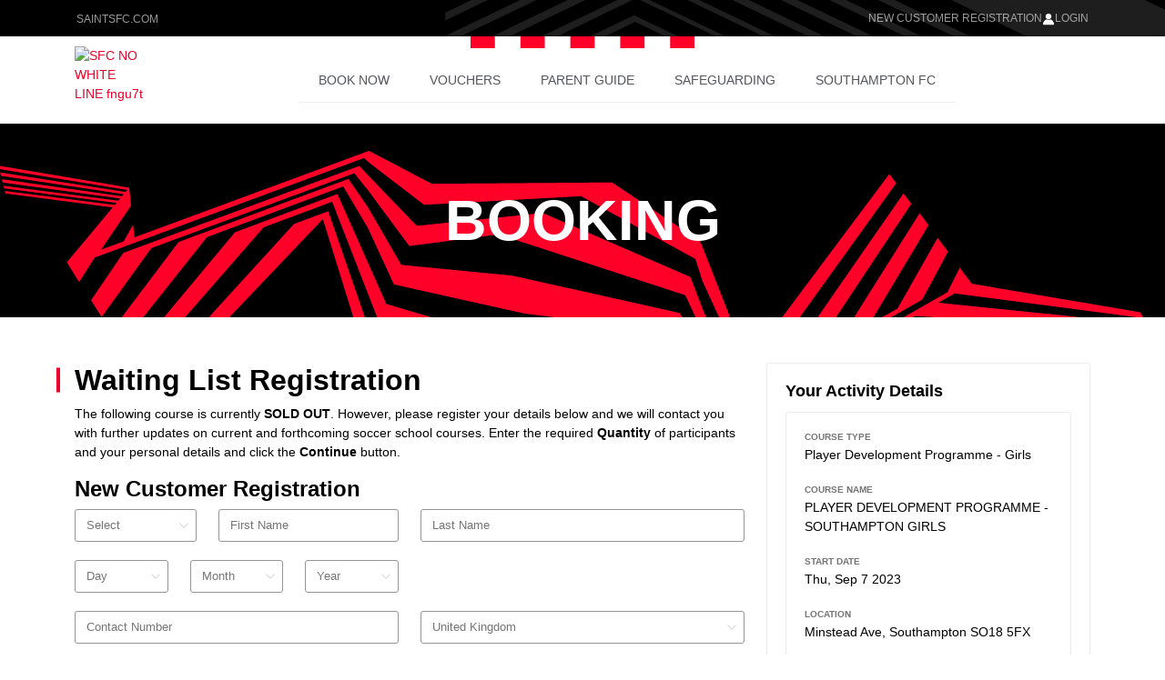

--- FILE ---
content_type: text/html;charset=UTF-8
request_url: https://coaching.southamptonfc.com/booking/waitinglistBooking.htm?courseId=4342
body_size: 75852
content:























<!DOCTYPE html>
<html lang="en">
<head>
    <!-- Required meta tags -->
    <meta charset="utf-8">
    <meta name="viewport" content="width=device-width, initial-scale=1, shrink-to-fit=no, user-scalable=no"/>
    <meta http-equiv="X-UA-Compatible" content="IE=edge">
    <meta name="format-detection" content="telephone=no">
    <meta name="description" content="Southampton FC Sales System">
    <meta name="author" content="">

    <!-- Bootstrap CSS -->
    <link href="/css/bootstrap.min.css" rel="stylesheet">

    <!-- Custom Font -->
    <link rel="preconnect" href="https://fonts.googleapis.com">
    <link rel="preconnect" href="https://fonts.gstatic.com" crossorigin>
    <!-- Adobe Fonts -->
    <link rel="stylesheet" href="https://use.typekit.net/qcc5ujw.css">

    <!-- Font Awesome & Bootstrap Icons -->
    <link rel="stylesheet" href="https://use.fontawesome.com/releases/v5.4.1/css/all.css" integrity="sha384-5sAR7xN1Nv6T6+dT2mhtzEpVJvfS3NScPQTrOxhwjIuvcA67KV2R5Jz6kr4abQsz" crossorigin="anonymous">
    <link rel="stylesheet" href="/css/bootstrap-icons.css">

    <link rel="apple-touch-icon" href="/images/favicon.svg">
    <link rel="icon" type="image/svg+xml" href="/images/favicon.png">
    <link rel="icon" type="image/png" href="/images/favicon.png">

    <!-- Flickity CSS -->
    <link rel="stylesheet" href="/css/flickity.min.css">
    <!-- Video JS -->
    <link href="/css/video-js.css" rel="stylesheet"/>
    <!-- Datepicker CSS -->
    <link href="/css/bootstrap-datepicker.min.css" rel="stylesheet"/>

    <!-- Tablesaw -->
    <link rel="stylesheet" href="/css/tablesaw.css">

    <!-- Custom styles -->
    <link rel="stylesheet" href="/css/public-styles.css">

    <!-- DataTables -->
    <link rel="stylesheet" type="text/css" href="/css/datatables.min.css"/>

    <script src="/js/jquery.min.js"></script>
    <script src="/js/jquery-migrate.min.js"></script>
    <script src="/js/popper.min.js"></script>
    <script src="/js/bootstrap.min.js"></script>
    <script src="/js/scripts.js" crossorigin="anonymous"></script>
    <script src="/js/formSupport.js" crossorigin="anonymous"></script>
    <script src="/js/pdfmake.min.js"></script>
    <!-- Flickity JavaScript -->
    <script src="/js/flickity.pkgd.min.js"></script>
    <!-- Datepicker JavaScript -->
    <script src="/js/bootstrap-datepicker.min.js"></script>
    <!-- Video JavaScript -->
    <script src="/js/video.min.js"></script>
    <script src="/js/tablesaw.js"></script>

    

    <title>Southampton FC Soccer Schools | Public</title>


        
        <!-- Google Tag Manager -->
        <script>(function(w,d,s,l,i){w[l]=w[l]||[];w[l].push(
            {'gtm.start': new Date().getTime(),event:'gtm.js'}
        );var f=d.getElementsByTagName(s)[0],
            j=d.createElement(s),dl=l!='dataLayer'?'&l='+l:'';j.async=true;j.src=
            'https://www.googletagmanager.com/gtm.js?id='+i+dl;f.parentNode.insertBefore(j,f);
        })(window,document,'script','dataLayer','GTM-5LJHHK3');</script>

        <!-- End Google Tag Manager -->

</head>

<body>
<a href="#main" class="skip-to-main-content-link">Skip to main content</a>

<div class="site-banner site-header__site-banner">
    <div class="container">
        <div class="site-banner__content">
            <ul class="site-banner__for">
                <li><a href="https://www.southamptonfc.com/" title="Saints" class="" target="_blank">Saintsfc.com</a></li>
            </ul>
            <div class="site-banner__more">

                
                    
                        <a href="/registration.htm" class="link site-banner__account" >New Customer Registration</a>
                        <svg>
                            <use xlink:href="/images/spritemap.svg#sprite-user"></use>
                        </svg>
                        <a href="#" class="link site-banner__account" data-bs-toggle="modal" data-bs-target="#login-dialog">Login</a>
                    
                
                
            </div>
        </div>
    </div>
</div>

<header class="site-header">
    <nav class="site-header__nav">
        <div class="site-header__logo">
            <a href="/index.htm">
                <div class="responsive-image responsive-image--transparent">
                    <div class="responsive-image__preload-ref"><img src="/images/SFC_NO_WHITE_LINE_fngu7t.png" data-src="/images/SFC_NO_WHITE_LINE_fngu7t.png"
                                                                    class=" blur-up false ls-is-cached lazyloaded " alt="SFC NO WHITE LINE fngu7t"></div>
                </div>
            </a>
        </div>
        <ul class="site-navigation site-header__main-nav">
            <li class="site-navigation__item ">
                <a href="/courses/courses.htm" target="_self" class="link" rel="noreferrer">Book Now</a>
            </li>
            
            <li class="site-navigation__item">
                <a href="/vouchers/buyVoucher.htm" target="_self" class="link" rel="noreferrer">Vouchers</a>
            </li>
            <li class="site-navigation__item ">
                <a href="https://www.southamptonfc.com/en/football-programmes-parent-guide-questions" target="_blank" class="link" rel="noreferrer">Parent Guide</a>
            </li>
            <li class="site-navigation__item">
                <a href="https://www.southamptonfc.com/safeguarding/safeguarding" target="_blank" class="link" rel="noreferrer">Safeguarding</a>
            </li>
            <li class="site-navigation__item ">
                <a href="https://www.southamptonfc.com/" target="_blank" class="link" rel="noreferrer">Southampton FC</a>
            </li>



        </ul>
        <div class="site-header__search-overlay-toggle">
            <button type="button" class="search-toggle">
            <span class="search-button">
               <svg>
                  <title>Search Site</title>
                  <use xlink:href="/images/spritemap.svg#sprite-search"></use>
               </svg>
            </span>
            </button>
        </div>
        <div class="site-header__toggle">
            <button type="button" class="menu-toggle">
                <div class="menu-toggle__inner"><span></span><span></span><span></span><span class="sr-only">Menu</span></div>
            </button>
        </div>
    </nav>


    <div class="overlay" id="">
        <button class="overlay__close">
            <span class="visually-hidden">Close</span>
            <svg>
                <title>close icon</title>
                <use xlink:href="/images/spritemap.svg#sprite-close"></use>
            </svg>
        </button>
        <div class="overlay__content container">
            <div class="site-header__overlay-content">
                <nav class="site-header__mobile-nav">
                    <ul class="site-navigation site-header__overlay-nav site-navigation--is-in-overlay">
                        <li class="site-navigation__item"><a href="/courses/courses.htm" target="_self" class="link" rel="noreferrer">Book Now</a></li>
                        
                        <li class="site-navigation__item"><a href="/vouchers/buyVoucher.htm" target="_self" class="link" rel="noreferrer">Vouchers</a></li>
                        <li class="site-navigation__item"><a href="https://www.southamptonfc.com/en/football-programmes-parent-guide-questions" target="_self" class="link" rel="noreferrer">Parent Guide</a></li>
                        <li class="site-navigation__item"><a href="https://www.southamptonfc.com/safeguarding/safeguarding" target="_self" class="link" rel="noreferrer">Safeguarding</a></li>
                        <li class="site-navigation__item"><a href="https://www.southamptonfc.com/" target="_self" class="link" rel="noreferrer">Southampton FC</a></li>
                        <!--<li class="site-navigation__item"><a href="https://www.southamptonfc.com/" target="_blank" class="link" rel="noreferrer">SaintsFC,com</a></li>-->

                    </ul>
                    <!--<ul class="site-navigation site-header__overlay-nav site-header__overlay-nav--more site-navigation--is-in-overlay">
                       <li class="site-navigation__item site-navigation__item--has-sublinks"><a href="#" target="_self" class="link" rel="noreferrer">Football Programmes</a></li>
                       <li class="site-navigation__item site-navigation__item--has-sublinks"><a href="#" target="_self" class="link" rel="noreferrer">Saints Foundation</a></li>
                       <li class="site-navigation__item "><a href="/en/creative-studio" target="_self" class="link" rel="noreferrer">Creative Studio</a></li>
                       <li class="site-navigation__item "><a href="/en/accessibility" target="_self" class="link" rel="noreferrer">Accessibility</a></li>
                       <li class="site-navigation__item site-navigation__item--has-sublinks"><a href="#" target="_self" class="link" rel="noreferrer">Help </a></li>
                    </ul>-->
                </nav>
                <div class="site-header__overlay-main">
                    <nav class="expanding-nav expanding-nav--mouse">
                        <div class="expanding-nav__main">
                            <ul>
                                <li>
                                <a href="/en/football-programmes" target="_self" class="react-reveal shortFadeInUp link" rel="noreferrer" style="animation-duration: 1000ms; animation-delay: 0ms; animation-iteration-count: 1; opacity: 1;">
                                    Football Programmes
                                </a>
                                </li>
                                <li>
                                <a href="/en/saints-foundation-home" target="_self" class="react-reveal shortFadeInUp link" rel="noreferrer" style="animation-duration: 1000ms; animation-delay: 100ms; animation-iteration-count: 1; opacity: 1;">
                                    Saints Foundation
                                </a>
                                </li>
                                <li>
                                <a href="/en/creative-studio" target="_self" class="react-reveal shortFadeInUp link" rel="noreferrer" style="animation-duration: 1000ms; animation-delay: 200ms; animation-iteration-count: 1; opacity: 1;">
                                    Creative Studio
                                </a></li>
                                <li>
                                <a href="/en/accessibility" target="_self" class="react-reveal shortFadeInUp link" rel="noreferrer" style="animation-duration: 1000ms; animation-delay: 300ms; animation-iteration-count: 1; opacity: 1;">
                                    Accessibility
                                </a>
                                </li>
                                <li>
                                <a href="#" target="_self" class="react-reveal link" rel="noreferrer">
                                    Help
                                </a>
                                </li>
                            </ul>
                        </div>
                        <div class="expanding-nav__sub-nav-container"></div>
                    </nav>
                </div>
            </div>
        </div>
    </div>


</header>




    <section class="pager-header-section">

                <div class="outer-title-img-wrap">
                    <div class="container">
                        <div class="row">
                            <div class="col-12">
                                <div class="title-wrap">
                                    <h1>
                                            Booking
                                                
                                    </h1>

                                </div>
                            </div>
                        </div>
                    </div>
                </div>
    </section>



    
    
        <div  id="main">
        <form id="waitinglist" action="/booking/waitinglistBooking.htm?courseId=4342" method="post"><section class="sections pb-0">
            <div class="container">
                <div class="row">
                    <div class="col-12 col-lg-8 register-left">
                        <div class="row login-section">
                            <div class="col-12">
                                <h2>Waiting List Registration</h2>
                                <p>The following course is currently <b>SOLD OUT</b>. However, please register your details below and we will
                                    contact you with further updates on current and forthcoming soccer school courses.
                                    Enter the required <b>Quantity</b> of participants and your personal details and click the <b>Continue</b>
                                    button.</p>

                                
<input type="hidden" name="_csrf" value="3793e27b-5e80-46ee-bcc7-41326a1e8bd6"/>
<h4>New Customer Registration</h4><div class="row form-rows">
    <div class="col-12 col-md-6">
        <div class="row">
            <div class="col-5">
                










<select id="customer.title" name="customer.title" class="form-select ">
    <option value="">Select</option><option value="Mr">Mr</option><option value="Mrs">Mrs</option><option value="Ms">Ms</option><option value="Miss">Miss</option>
</select>
</div>
            <div class="col-7">
                











<input id="customer.firstname" name="customer.firstname" class="form-control " placeholder="First Name" aria-label="First Name" type="text" value="" maxlength="32"/>

</div>
        </div>
    </div>

    <div class="col-12 col-md-6">
        











<input id="customer.lastname" name="customer.lastname" class="form-control " placeholder="Last Name" aria-label="Last Name" type="text" value="" maxlength="32"/>

</div>
</div>

<div class="row form-rows">
        <div class="col-12 col-md-6">
            








<div class="row">
    

    <div class="col-4">

        <select id="customer.dobDMY.day" name="customer.dobDMY.day" class="form-select ">
            <option value="-1" selected="selected">Day</option>
            
                <option value="1">01</option>
            
                <option value="2">02</option>
            
                <option value="3">03</option>
            
                <option value="4">04</option>
            
                <option value="5">05</option>
            
                <option value="6">06</option>
            
                <option value="7">07</option>
            
                <option value="8">08</option>
            
                <option value="9">09</option>
            
                <option value="10">10</option>
            
                <option value="11">11</option>
            
                <option value="12">12</option>
            
                <option value="13">13</option>
            
                <option value="14">14</option>
            
                <option value="15">15</option>
            
                <option value="16">16</option>
            
                <option value="17">17</option>
            
                <option value="18">18</option>
            
                <option value="19">19</option>
            
                <option value="20">20</option>
            
                <option value="21">21</option>
            
                <option value="22">22</option>
            
                <option value="23">23</option>
            
                <option value="24">24</option>
            
                <option value="25">25</option>
            
                <option value="26">26</option>
            
                <option value="27">27</option>
            
                <option value="28">28</option>
            
                <option value="29">29</option>
            
                <option value="30">30</option>
            
                <option value="31">31</option>
            
        </select>
    </div>
    <div class="col-4">

        <select id="customer.dobDMY.month" name="customer.dobDMY.month" class="form-select  ">
            <option value="-1" selected="selected">Month</option>
            
                <option value="0">01</option>
            
                <option value="1">02</option>
            
                <option value="2">03</option>
            
                <option value="3">04</option>
            
                <option value="4">05</option>
            
                <option value="5">06</option>
            
                <option value="6">07</option>
            
                <option value="7">08</option>
            
                <option value="8">09</option>
            
                <option value="9">10</option>
            
                <option value="10">11</option>
            
                <option value="11">12</option>
            
        </select>
    </div>
    <div class="col-4">

        <select id="customer.dobDMY.year" name="customer.dobDMY.year" class="form-select  ">
            <option value="-1" selected="selected">Year</option>
            
                
                <option value="2007">2007</option>
            
                
                <option value="2006">2006</option>
            
                
                <option value="2005">2005</option>
            
                
                <option value="2004">2004</option>
            
                
                <option value="2003">2003</option>
            
                
                <option value="2002">2002</option>
            
                
                <option value="2001">2001</option>
            
                
                <option value="2000">2000</option>
            
                
                <option value="1999">1999</option>
            
                
                <option value="1998">1998</option>
            
                
                <option value="1997">1997</option>
            
                
                <option value="1996">1996</option>
            
                
                <option value="1995">1995</option>
            
                
                <option value="1994">1994</option>
            
                
                <option value="1993">1993</option>
            
                
                <option value="1992">1992</option>
            
                
                <option value="1991">1991</option>
            
                
                <option value="1990">1990</option>
            
                
                <option value="1989">1989</option>
            
                
                <option value="1988">1988</option>
            
                
                <option value="1987">1987</option>
            
                
                <option value="1986">1986</option>
            
                
                <option value="1985">1985</option>
            
                
                <option value="1984">1984</option>
            
                
                <option value="1983">1983</option>
            
                
                <option value="1982">1982</option>
            
                
                <option value="1981">1981</option>
            
                
                <option value="1980">1980</option>
            
                
                <option value="1979">1979</option>
            
                
                <option value="1978">1978</option>
            
                
                <option value="1977">1977</option>
            
                
                <option value="1976">1976</option>
            
                
                <option value="1975">1975</option>
            
                
                <option value="1974">1974</option>
            
                
                <option value="1973">1973</option>
            
                
                <option value="1972">1972</option>
            
                
                <option value="1971">1971</option>
            
                
                <option value="1970">1970</option>
            
                
                <option value="1969">1969</option>
            
                
                <option value="1968">1968</option>
            
                
                <option value="1967">1967</option>
            
                
                <option value="1966">1966</option>
            
                
                <option value="1965">1965</option>
            
                
                <option value="1964">1964</option>
            
                
                <option value="1963">1963</option>
            
                
                <option value="1962">1962</option>
            
                
                <option value="1961">1961</option>
            
                
                <option value="1960">1960</option>
            
                
                <option value="1959">1959</option>
            
                
                <option value="1958">1958</option>
            
                
                <option value="1957">1957</option>
            
                
                <option value="1956">1956</option>
            
                
                <option value="1955">1955</option>
            
                
                <option value="1954">1954</option>
            
                
                <option value="1953">1953</option>
            
                
                <option value="1952">1952</option>
            
                
                <option value="1951">1951</option>
            
                
                <option value="1950">1950</option>
            
                
                <option value="1949">1949</option>
            
                
                <option value="1948">1948</option>
            
                
                <option value="1947">1947</option>
            
                
                <option value="1946">1946</option>
            
                
                <option value="1945">1945</option>
            
                
                <option value="1944">1944</option>
            
                
                <option value="1943">1943</option>
            
                
                <option value="1942">1942</option>
            
                
                <option value="1941">1941</option>
            
                
                <option value="1940">1940</option>
            
                
                <option value="1939">1939</option>
            
                
                <option value="1938">1938</option>
            
                
                <option value="1937">1937</option>
            
                
                <option value="1936">1936</option>
            
                
                <option value="1935">1935</option>
            
                
                <option value="1934">1934</option>
            
                
                <option value="1933">1933</option>
            
                
                <option value="1932">1932</option>
            
                
                <option value="1931">1931</option>
            
                
                <option value="1930">1930</option>
            
                
                <option value="1929">1929</option>
            
                
                <option value="1928">1928</option>
            
                
                <option value="1927">1927</option>
            
                
                <option value="1926">1926</option>
            
                
                <option value="1925">1925</option>
            
                
                <option value="1924">1924</option>
            
                
                <option value="1923">1923</option>
            
                
                <option value="1922">1922</option>
            
                
                <option value="1921">1921</option>
            
                
                <option value="1920">1920</option>
            
                
                <option value="1919">1919</option>
            
                
                <option value="1918">1918</option>
            
                
                <option value="1917">1917</option>
            
                
                <option value="1916">1916</option>
            
                
                <option value="1915">1915</option>
            
                
                <option value="1914">1914</option>
            
                
                <option value="1913">1913</option>
            
                
                <option value="1912">1912</option>
            
                
                <option value="1911">1911</option>
            
                
                <option value="1910">1910</option>
            
                
                <option value="1909">1909</option>
            
                
                <option value="1908">1908</option>
            
                
                <option value="1907">1907</option>
            
                
                <option value="1906">1906</option>
            
                
                <option value="1905">1905</option>
            
                
                <option value="1904">1904</option>
            
                
                <option value="1903">1903</option>
            
                
                <option value="1902">1902</option>
            
                
                <option value="1901">1901</option>
            
        </select>
    </div>

    
</div></div>
    </div>
<div class="row form-rows">
    <div class="col-12 col-md-6">
        











<input id="customer.contactNumber" name="customer.contactNumber" class="form-control " placeholder="Contact Number" aria-label="Contact Number" type="text" value="" maxlength="32"/>

</div>
    <div class="col-12 col-md-6">
            <select id="customer.address.country" name="customer.address.country" class="form-select" onchange="toggleButton(this);"><option value="GB">United Kingdom</option><option value="AF">Afghanistan</option><option value="AL">Albania</option><option value="DZ">Algeria</option><option value="AS">American Samoa</option><option value="AD">Andorra</option><option value="AO">Angola</option><option value="AI">Anguilla</option><option value="AQ">Antarctica</option><option value="AG">Antigua &amp; Barbuda</option><option value="AR">Argentina</option><option value="AM">Armenia</option><option value="AW">Aruba</option><option value="AU">Australia</option><option value="AT">Austria</option><option value="AZ">Azerbaijan</option><option value="BS">Bahamas</option><option value="BH">Bahrain</option><option value="BD">Bangladesh</option><option value="BB">Barbados</option><option value="BY">Belarus</option><option value="BE">Belgium</option><option value="BZ">Belize</option><option value="BJ">Benin</option><option value="BM">Bermuda</option><option value="BT">Bhutan</option><option value="BO">Bolivia</option><option value="BA">Bosnia &amp; Herzegovina</option><option value="BW">Botswana</option><option value="BV">Bouvet Island</option><option value="BR">Brazil</option><option value="IO">British Indian Ocean Territory</option><option value="VG">British Virgin Islands</option><option value="BN">Brunei</option><option value="BG">Bulgaria</option><option value="BF">Burkina Faso</option><option value="BI">Burundi</option><option value="KH">Cambodia</option><option value="CM">Cameroon</option><option value="CA">Canada</option><option value="CV">Cape Verde</option><option value="BQ">Caribbean Netherlands</option><option value="KY">Cayman Islands</option><option value="CF">Central African Republic</option><option value="TD">Chad</option><option value="CL">Chile</option><option value="CN">China</option><option value="CX">Christmas Island</option><option value="CC">Cocos (Keeling) Islands</option><option value="CO">Colombia</option><option value="KM">Comoros</option><option value="CG">Congo - Brazzaville</option><option value="CD">Congo - Kinshasa</option><option value="CK">Cook Islands</option><option value="CR">Costa Rica</option><option value="HR">Croatia</option><option value="CU">Cuba</option><option value="CW">Cura&ccedil;ao</option><option value="CY">Cyprus</option><option value="CZ">Czechia</option><option value="CI">C&ocirc;te d&rsquo;Ivoire</option><option value="DK">Denmark</option><option value="DJ">Djibouti</option><option value="DM">Dominica</option><option value="DO">Dominican Republic</option><option value="EC">Ecuador</option><option value="EG">Egypt</option><option value="SV">El Salvador</option><option value="GQ">Equatorial Guinea</option><option value="ER">Eritrea</option><option value="EE">Estonia</option><option value="SZ">Eswatini</option><option value="ET">Ethiopia</option><option value="FK">Falkland Islands</option><option value="FO">Faroe Islands</option><option value="FJ">Fiji</option><option value="FI">Finland</option><option value="FR">France</option><option value="GF">French Guiana</option><option value="PF">French Polynesia</option><option value="TF">French Southern Territories</option><option value="GA">Gabon</option><option value="GM">Gambia</option><option value="GE">Georgia</option><option value="DE">Germany</option><option value="GH">Ghana</option><option value="GI">Gibraltar</option><option value="GR">Greece</option><option value="GL">Greenland</option><option value="GD">Grenada</option><option value="GP">Guadeloupe</option><option value="GU">Guam</option><option value="GT">Guatemala</option><option value="GN">Guinea</option><option value="GW">Guinea-Bissau</option><option value="GY">Guyana</option><option value="HT">Haiti</option><option value="HM">Heard &amp; McDonald Islands</option><option value="HN">Honduras</option><option value="HK">Hong Kong SAR China</option><option value="HU">Hungary</option><option value="IS">Iceland</option><option value="IN">India</option><option value="ID">Indonesia</option><option value="IR">Iran</option><option value="IQ">Iraq</option><option value="IE">Ireland</option><option value="IL">Israel</option><option value="IT">Italy</option><option value="JM">Jamaica</option><option value="JP">Japan</option><option value="JO">Jordan</option><option value="KZ">Kazakhstan</option><option value="KE">Kenya</option><option value="KI">Kiribati</option><option value="KW">Kuwait</option><option value="KG">Kyrgyzstan</option><option value="LA">Laos</option><option value="LV">Latvia</option><option value="LB">Lebanon</option><option value="LS">Lesotho</option><option value="LR">Liberia</option><option value="LY">Libya</option><option value="LI">Liechtenstein</option><option value="LT">Lithuania</option><option value="LU">Luxembourg</option><option value="MO">Macao SAR China</option><option value="MG">Madagascar</option><option value="MW">Malawi</option><option value="MY">Malaysia</option><option value="MV">Maldives</option><option value="ML">Mali</option><option value="MT">Malta</option><option value="MH">Marshall Islands</option><option value="MQ">Martinique</option><option value="MR">Mauritania</option><option value="MU">Mauritius</option><option value="YT">Mayotte</option><option value="MX">Mexico</option><option value="FM">Micronesia</option><option value="MD">Moldova</option><option value="MC">Monaco</option><option value="MN">Mongolia</option><option value="ME">Montenegro</option><option value="MS">Montserrat</option><option value="MA">Morocco</option><option value="MZ">Mozambique</option><option value="MM">Myanmar (Burma)</option><option value="NA">Namibia</option><option value="NR">Nauru</option><option value="NP">Nepal</option><option value="NL">Netherlands</option><option value="NC">New Caledonia</option><option value="NZ">New Zealand</option><option value="NI">Nicaragua</option><option value="NE">Niger</option><option value="NG">Nigeria</option><option value="NU">Niue</option><option value="NF">Norfolk Island</option><option value="KP">North Korea</option><option value="MK">North Macedonia</option><option value="MP">Northern Mariana Islands</option><option value="NO">Norway</option><option value="OM">Oman</option><option value="PK">Pakistan</option><option value="PW">Palau</option><option value="PS">Palestinian Territories</option><option value="PA">Panama</option><option value="PG">Papua New Guinea</option><option value="PY">Paraguay</option><option value="PE">Peru</option><option value="PH">Philippines</option><option value="PN">Pitcairn Islands</option><option value="PL">Poland</option><option value="PT">Portugal</option><option value="PR">Puerto Rico</option><option value="QA">Qatar</option><option value="RO">Romania</option><option value="RU">Russia</option><option value="RW">Rwanda</option><option value="RE">R&eacute;union</option><option value="WS">Samoa</option><option value="SM">San Marino</option><option value="SA">Saudi Arabia</option><option value="SN">Senegal</option><option value="RS">Serbia</option><option value="SC">Seychelles</option><option value="SL">Sierra Leone</option><option value="SG">Singapore</option><option value="SX">Sint Maarten</option><option value="SK">Slovakia</option><option value="SI">Slovenia</option><option value="SB">Solomon Islands</option><option value="SO">Somalia</option><option value="ZA">South Africa</option><option value="GS">South Georgia &amp; South Sandwich Islands</option><option value="KR">South Korea</option><option value="SS">South Sudan</option><option value="ES">Spain</option><option value="LK">Sri Lanka</option><option value="SH">St. Helena</option><option value="KN">St. Kitts &amp; Nevis</option><option value="LC">St. Lucia</option><option value="PM">St. Pierre &amp; Miquelon</option><option value="VC">St. Vincent &amp; Grenadines</option><option value="SD">Sudan</option><option value="SR">Suriname</option><option value="SJ">Svalbard &amp; Jan Mayen</option><option value="SE">Sweden</option><option value="CH">Switzerland</option><option value="SY">Syria</option><option value="ST">S&atilde;o Tom&eacute; &amp; Pr&iacute;ncipe</option><option value="TW">Taiwan</option><option value="TJ">Tajikistan</option><option value="TZ">Tanzania</option><option value="TH">Thailand</option><option value="TL">Timor-Leste</option><option value="TG">Togo</option><option value="TK">Tokelau</option><option value="TO">Tonga</option><option value="TT">Trinidad &amp; Tobago</option><option value="TN">Tunisia</option><option value="TR">Turkey</option><option value="TM">Turkmenistan</option><option value="TC">Turks &amp; Caicos Islands</option><option value="TV">Tuvalu</option><option value="UM">U.S. Outlying Islands</option><option value="VI">U.S. Virgin Islands</option><option value="UG">Uganda</option><option value="UA">Ukraine</option><option value="AE">United Arab Emirates</option><option value="US">United States</option><option value="UY">Uruguay</option><option value="UZ">Uzbekistan</option><option value="VU">Vanuatu</option><option value="VA">Vatican City</option><option value="VE">Venezuela</option><option value="VN">Vietnam</option><option value="WF">Wallis &amp; Futuna</option><option value="EH">Western Sahara</option><option value="YE">Yemen</option><option value="ZM">Zambia</option><option value="ZW">Zimbabwe</option></select></div>
    </div>


<div class="row form-rows">
        <div class="col-12 col-md-6">
            











<input id="customer.address.address1" name="customer.address.address1" class="form-control " placeholder="Address Line 1" aria-label="Address Line 1" type="text" value="" maxlength="64" autocomplete="address-line1"/>

</div>
        <div class="col-12 col-md-6">
            











<input id="customer.address.address2" name="customer.address.address2" class="form-control " placeholder="Address Line 2" aria-label="Address Line 2" type="text" value="" maxlength="64" autocomplete="address-line2"/>

</div>
    </div>
    <div class="row form-rows">
        <div class="col-12 col-md-6">
            











<input id="customer.address.address3" name="customer.address.address3" class="form-control " placeholder="Address Line 3" aria-label="Address Line 3" type="text" value="" maxlength="64" autocomplete="address-line3"/>

</div>
        <div class="col-12 col-md-6">
            











<input id="customer.address.town" name="customer.address.town" class="form-control " placeholder="Town" aria-label="Town" type="text" value="" maxlength="64" autocomplete="address-level2"/>

</div>
    </div>

    <div class="row form-rows">
        <div class="col-12 col-md-6">
            




















    


<select name="customer.address.county" class="form-select ">
    
        <option value="">Select</option>
    
    <option value="Avon">Avon</option>
    <option value="Bedfordshire">Bedfordshire</option>
    <option value="Berkshire">Berkshire</option>
    <option value="Borders">Borders</option>
    <option value="Buckinghamshire">Buckinghamshire</option>
    <option value="Cambridgeshire">Cambridgeshire</option>
    <option value="Central">Central</option>
    <option value="Channel Islands">Channel Islands</option>
    <option value="Cheshire">Cheshire</option>
    <option value="Cleveland">Cleveland</option>
    <option value="Clwyd">Clwyd</option>
    <option value="Cornwall">Cornwall</option>
    <option value="County Antrim">County Antrim</option>
    <option value="County Armagh">County Armagh</option>
    <option value="County Down">County Down</option>
    <option value="County Fermanagh">County Fermanagh</option>
    <option value="County Londonderry">County Londonderry</option>
    <option value="County Tyrone">County Tyrone</option>
    <option value="Cumbria">Cumbria</option>
    <option value="Derbyshire">Derbyshire</option>
    <option value="Devon">Devon</option>
    <option value="Dorset">Dorset</option>
    <option value="Dumfries and Galloway">Dumfries and Galloway</option>
    <option value="Durham">Durham</option>
    <option value="Dyfed">Dyfed</option>
    <option value="East Sussex">East Sussex</option>
    <option value="Essex">Essex</option>
    <option value="Fife">Fife</option>
    <option value="Gloucestershire">Gloucestershire</option>
    <option value="Grampian">Grampian</option>
    <option value="Greater Manchester">Greater Manchester</option>
    <option value="Gwent">Gwent</option>
    <option value="Gwynedd County">Gwynedd County</option>
    <option value="Hampshire">Hampshire</option>
    <option value="Herefordshire">Herefordshire</option>
    <option value="Hertfordshire">Hertfordshire</option>
    <option value="Highlands and Islands">Highlands and Islands</option>
    <option value="Humberside">Humberside</option>
    <option value="Isle of Wight">Isle of Wight</option>
    <option value="Kent">Kent</option>
    <option value="Lancashire">Lancashire</option>
    <option value="Leicestershire">Leicestershire</option>
    <option value="Lincolnshire">Lincolnshire</option>
    <option value="London">London</option>
    <option value="Lothian">Lothian</option>
    <option value="Merseyside">Merseyside</option>
    <option value="Mid Glamorgan">Mid Glamorgan</option>
    <option value="Norfolk">Norfolk</option>
    <option value="North Yorkshire">North Yorkshire</option>
    <option value="Northamptonshire">Northamptonshire</option>
    <option value="Northumberland">Northumberland</option>
    <option value="Nottinghamshire">Nottinghamshire</option>
    <option value="Oxfordshire">Oxfordshire</option>
    <option value="Powys">Powys</option>
    <option value="Rutland">Rutland</option>
    <option value="Shropshire">Shropshire</option>
    <option value="Somerset">Somerset</option>
    <option value="South Glamorgan">South Glamorgan</option>
    <option value="South Yorkshire">South Yorkshire</option>
    <option value="Staffordshire">Staffordshire</option>
    <option value="Strathclyde">Strathclyde</option>
    <option value="Suffolk">Suffolk</option>
    <option value="Surrey">Surrey</option>
    <option value="Tayside">Tayside</option>
    <option value="Tyne and Wear">Tyne and Wear</option>
    <option value="Warwickshire">Warwickshire</option>
    <option value="West Glamorgan">West Glamorgan</option>
    <option value="West Midlands">West Midlands</option>
    <option value="West Sussex">West Sussex</option>
    <option value="West Yorkshire">West Yorkshire</option>
    <option value="Wiltshire">Wiltshire</option>
    <option value="Worcestershire">Worcestershire</option>
</select>
</div>
        <div class="col-12 col-md-6">
            











<input id="customer.address.postcode" name="customer.address.postcode" class="form-control " placeholder="Postcode" aria-label="Postcode" type="text" value="" maxlength="12" autocomplete="postal-code"/>

</div>
    </div>
<div class="row form-rows">
    <div class="col-12 col-md-6">
        











<input id="customer.email" name="customer.email" class="form-control " placeholder="Email" aria-label="Email" type="text" value="" maxlength="200" autocomplete="email"/>

</div>
    <div class="col-12 col-md-6">
            











<input id="customer.confirmEmail" name="customer.confirmEmail" class="form-control " placeholder="Confirm Email" aria-label="Confirm Email" type="text" value="" maxlength="200" autocomplete="email"/>

</div>
    </div>


<div class="row form-rows">
    <div class="col-12 col-md-6">
        











<input id="customer.secondaryEmail" name="customer.secondaryEmail" class="form-control " placeholder="Secondary Email" aria-label="Secondary Email" type="text" value="" maxlength="200" autocomplete="email"/>

</div>
    <div class="col-12 col-md-6">
            











<input id="customer.confirmSecondaryEmail" name="customer.confirmSecondaryEmail" class="form-control " placeholder="Confirm Secondary Email" aria-label="Confirm Secondary Email" type="text" value="" maxlength="200" autocomplete="email"/>

</div>
    </div>


<div class="row form-rows">
    <div class="col-12 col-md-6">
        











<input id="customer.emergencyContactName1" name="customer.emergencyContactName1" class="form-control " placeholder="Emergency Contact Name 1" aria-label="Emergency Contact Name 1" type="text" value="" maxlength="32"/>

</div>
    <div class="col-12 col-md-6">
        











<input id="customer.emergencyContactNumber1" name="customer.emergencyContactNumber1" class="form-control " placeholder="Emergency Contact Number 1" aria-label="Emergency Contact Number 1" type="text" value="" maxlength="32"/>

</div>
</div>

<div class="row form-rows">
    <div class="col-12 col-md-6">
        











<input id="customer.emergencyContactName2" name="customer.emergencyContactName2" class="form-control " placeholder="Emergency Contact Name 2" aria-label="Emergency Contact Name 2" type="text" value="" maxlength="32"/>

</div>
    <div class="col-12 col-md-6">
        











<input id="customer.emergencyContactNumber2" name="customer.emergencyContactNumber2" class="form-control " placeholder="Emergency Contact Number 2" aria-label="Emergency Contact Number 2" type="text" value="" maxlength="32"/>

</div>
</div><div class="row sub-section-title">
    <div class="col-12">
        <h3>Attendees</h3>
    </div>
</div>

<table width="100%" cellspacing="0" cellpadding="0" class="table table-striped custom-attendee-table sf-2col" id="attendeesTable">
        <body>
            <tr>
                <td colspan="2">
                    <select id="selectedAttendee" name="_attendeeFromAccount" class="form-control" style="display: inline-block; width: 300px">
                        <option id="addNewAttendee" selected data-type="new" value>Add New Attendee</option>
                        </select>
                    <div style="display: inline-block">
                        <button type="button" name="_addFromAccount" class="btn btn-default btn-sm" onclick="return addSelectedAttendee();">Select</button>
                    </div>
                </td>
            </tr>
        </body>
</table>

<script type="text/javascript">

    function addAttendee(id="", firstName="", lastname="", dobDMY="", schoolYear=""){
        const selectedItem = $(`#selectedAttendee option[value|="${id}"]`);
        const type = selectedItem.data("type");
        if(type != "new"){
            $(selectedItem).hide().removeAttr("selected")
        }

        const attendeeRow = $("#addAttendeeRow")
        const attendeeCount = $(".attendeeFormRow").length
        $('#attendeesTable').find( 'tbody' ).first().append( getRow(attendeeCount, id, firstName, lastname, dobDMY, schoolYear));
    }

    function removeAttended(attendeeNumber, id){
        if(id){
            $(`#selectedAttendee option[value|="${id}"]`).show();
        }

        let attendeeFormRow = $(`#attendeeRow${attendeeNumber}`).remove();

        let rows = $(".attendeeFormRow")

        let inputNames = ["id", "firstname", "lastname", "birthDate", "schoolYear"]

        rows.each(function(index){
            let values = {}
            $(this).find(".attendeeFormRow").attr(`id`, `#attendeeRow${index}`)

            inputNames.forEach((name)=>{
                $(this).find(`.${name}`).attr(`id`, `#waitinglist.attendees${index}.${name}`).attr("name", `waitinglist.attendees[${index}].${name}`)
            })
            $(this).find(".attendeeNumber").html(index)

        })
    }

    function addSelectedAttendee(){
        const select =  $("#selectedAttendee");
        const selectedItem = $("#selectedAttendee option:selected");
        const type = selectedItem.data("type");

        if(type !== "new"){
            const firstname = selectedItem.data("firstname");
            const lastname = selectedItem.data("lastname");
            const dobDMY = selectedItem.data("dobdmy");
            const schoolYear = selectedItem.data("schoolYear");
            const id = selectedItem.val();
            $(select).val([])
            addAttendee(id, firstname, lastname, dobDMY, schoolYear)
        }else{
            addAttendee()
        }

        $("#addNewAttendee").prop("selected", true)
    }



    function getRow(attendeeNumber, id, firstName, lastName, DOB, schoolYear) {

    

        var readonly = id ? "readonly" : ""

        var attendeesHtml = `
            <tr class="attendeeFormRow" id="attendeeRow${attendeeNumber}" data-id="${id}">
                <td>
                    <div>
                        <div>
                            #<span class="attendeeNumber">${attendeeNumber + 1}</span> Attendee
                        </div>
                        <div>
                            <button type="button" class="btn btn-default" style="float: right" onclick="return removeAttended(${attendeeNumber}, ${id})">Remove</button>
                        </div>
                    </div>
                </td>
                <td>
                    <table width="100%" cellspacing="0" cellpadding="0" >
                        <tr>
                            <td >First Name: *</td>
                            <td >
                                <input id="attendees${attendeeNumber}.id" name="attendees[${attendeeNumber}].id" class="form" type="hidden" value="${id}" maxlength="200" value="${id}" />
                                <input ${readonly} id="attendees${attendeeNumber}.firstname" name="attendees[${attendeeNumber}].firstname" type="text" class="firstname form-control" maxlength="200" value="${firstName}" />
                            </td>
                        </tr>
                        <tr>
                            <td>Last Name: *</td>
                            <td>
                                <input ${readonly} id="attendees${attendeeNumber}.lastname" name="attendees[${attendeeNumber}].lastname" type="text" class="lastname form-control" maxlength="200" value="${lastName}" />
                            </td>
                        </tr>
                        <tr>
                            <td>Attendee Birth Date: *</td>
                            <td>
                                <input ${readonly} id="attendees${attendeeNumber}.birthDate" name="attendees[${attendeeNumber}].birthDate" type="text" class="birthDate form-control has-datepicker" maxlength="20" autocomplete="off" value="${DOB}" />
                            </td>
                        </tr>

                        <tr>
                            <td>Attendee School Year: * </td>
                            <td>
                                <select ${readonly} id="attendees${attendeeNumber}.schoolYear" name="attendees[${attendeeNumber}].schoolYear" type="text" class="schoolYear form-control" maxlength="20" autocomplete="off" value="${schoolYear}">
                                    <option value="-1">Select </option>
                                    <option value="0">R</option>
                                    <option value="1">1</option>
                                    <option value="2">2</option>
                                    <option value="3">3</option>
                                    <option value="4">4</option>
                                    <option value="5">5</option>
                                    <option value="6">6</option>
                                    <option value="7">7</option>
                                    <option value="8">8</option>
                                    <option value="9">9</option>
                                    <option value="10">10</option>
                                    <option value="11">11</option>
                                    <option value="12">12</option>
                                    <option value="13">13</option>
                                    </select>
                            </td>
                        </tr>
                    </table>
                </td>
            </tr>
        `
        return attendeesHtml
    }

    $(document).ready(function() {
        
    });

</script>



</div>
                        </div>
                    </div>
                    <div class="col-12 col-lg-4 basket-right" id="float-section">
                        









<div class="basket-wrap">
    <div class="row basket-title-wrap-row">
        <div class="col-12">
            <div class="basket-title-wrap">
                <h4>Your Activity Details</h4>
                <svg xmlns="http://www.w3.org/2000/svg" width="16" height="16" fill="currentColor" class="bi bi-x close-basket" viewBox="0 0 16 16">
                    <path d="M4.646 4.646a.5.5 0 0 1 .708 0L8 7.293l2.646-2.647a.5.5 0 0 1 .708.708L8.707 8l2.647 2.646a.5.5 0 0 1-.708.708L8 8.707l-2.646 2.647a.5.5 0 0 1-.708-.708L7.293 8 4.646 5.354a.5.5 0 0 1 0-.708z"/>
                </svg>
            </div>
        </div>
    </div>
    <div class="basket-inner-details">
        <div class="row">
            <div class="col-12">
                <label>Course Type</label>
                <p>Player Development Programme - Girls</p>
            </div>
        </div>
        <div class="row">
            <div class="col-12">
                <label>Course Name</label>
                <p>PLAYER DEVELOPMENT PROGRAMME - SOUTHAMPTON GIRLS</p>
            </div>
        </div>
        <div class="row">
            <div class="col-12">
                <label>Start Date</label>
                <p>Thu, Sep 7 2023</p>
            </div>
        </div>
        <div class="row">
            <div class="col-12">
                <label>Location</label>
                <div class="position-relative map-outer-wrap">
                    <p>Minstead Ave, Southampton SO18 5FX</p>
                </div>
            </div>
        </div>
        <div class="row">
            <div class="col-12">
                <label>Age Range</label>
                <p>










    
    
        
            
            
                
                    
                    
                        
                            
                            
                                5 - 16
                            
                        
                    
                
            
        
    
    
    


</p>
            </div>
        </div>
    </div>
    <br/>
    <div>
        


























    <div class="panel panel-default">
        <div class="panel-heading">
            <h4 class="panel-title">
                <a data-bs-toggle="collapse" data-bs-parent="#accordion" href="#collapseThree">
                    Basket  <span class="pull-right"> &pound;0.00 <span class="glyphicon glyphicon-shopping-cart "></span></span>
                </a>
            </h4>
        </div>
        <div id="collapseThree" class="panel-collapse collapse in">
            <div class="panel-body">
                <p>Your basket is empty</p>
            </div>
        </div>
    </div>




    </div>
</div></div>

                </div>
            </div>
        </section>

        <span class="control-buttons-right"></span>


        <section class="sections">
            <div class="container">
                <div class="row">
                    <div class="col-auto">
                        <a href="/courses/courses.htm" class="btn btn-secondary mt-0 mb-0">Back</a>

                    </div>
                    <div class="col-auto ms-auto">
                        <button type="submit" class="btn btn-primary mt-0 mb-0" name="Save">Confirm</button>
                    </div>
                </div>
            </div>
        </section>

    </form>
        </div>
    


<footer class="footer">
    <div class="footer__content">
        <section class="sponsors-block">
            <div class="container">
                <div class="sponsors-block__sponsors sponsors-block__sponsors--primary">
                    <ul class="sponsors-nav">
                        <li class="sponsors-nav__item">
                            <a class="sponsors-nav__link" href="https://uk.puma.com/uk/en" target="_blank" rel="noreferrer">
                                <div class="responsive-image responsive-image--transparent">
                                    <div class="responsive-image__preload-ref"><img src="/images/Puma_Web_Footer_Logos_wfziu9.avif" data-src="/images/Puma_Web_Footer_Logos_wfziu9.avif"
                                                                                    class=" blur-up false ls-is-cached lazyloaded " alt="Puma Web Footer Logos wfziu9"></div>
                                </div>
                            </a>
                        </li>
                        <li class="sponsors-nav__item">
                            <a class="sponsors-nav__link" href="https://www.pocruises.com/?cid=13ai:POGBCV05ae3322195b4167a6adca528c9f9893" target="_blank" rel="noreferrer">
                                <div class="responsive-image responsive-image--transparent">
                                    <div class="responsive-image__preload-ref"><img src="/images/P_O_Cruises_Website_Footer_Logo_h7vcz6.avif"
                                                                                    data-src="/images/P_O_Cruises_Website_Footer_Logo_h7vcz6.avif" class=" blur-up false ls-is-cached lazyloaded " alt="P O Cruises Website Footer Logo h7vcz6"></div>
                                </div>
                            </a>
                        </li>
                        <li class="sponsors-nav__item">
                            <a class="sponsors-nav__link" href="https://www.starlingbank.com/" target="_blank" rel="noreferrer">
                                <div class="responsive-image responsive-image--transparent">
                                    <div class="responsive-image__preload-ref"><img src="/images/Starling_Bank_Web_Footer_Logos_gtn0l5.avif"
                                                                                    data-src="/images/Starling_Bank_Web_Footer_Logos_gtn0l5.avif" class=" blur-up false ls-is-cached lazyloaded " alt="Starling Bank Web Footer Logos gtn0l5"></div>
                                </div>
                            </a>
                        </li>
                        <li class="sponsors-nav__item">
                            <a class="sponsors-nav__link" href="https://www.drapertools.com/" target="_blank" rel="noreferrer">
                                <div class="responsive-image responsive-image--transparent">
                                    <div class="responsive-image__preload-ref"><img src="/images/Draper_Tools_Web_Footer_Logos_f4jzqv.avif"
                                                                                    data-src="/images/Draper_Tools_Web_Footer_Logos_f4jzqv.avif" class=" blur-up false ls-is-cached lazyloaded " alt="Draper Tools Web Footer Logos f4jzqv"></div>
                                </div>
                            </a>
                        </li>
                        <li class="sponsors-nav__item">
                            <a class="sponsors-nav__link" href="https://utilita.co.uk/" target="_blank" rel="noreferrer">
                                <div class="responsive-image responsive-image--transparent">
                                    <div class="responsive-image__preload-ref"><img src="/images/Utilita_Website_Footer_Logo2_d2j2dt.avif"
                                                                                    data-src="/images/Utilita_Website_Footer_Logo2_d2j2dt.avif" class=" blur-up false ls-is-cached lazyloaded " alt="Utilita Website Footer Logo2 d2j2dt"></div>
                                </div>
                            </a>
                        </li>
                        <li class="sponsors-nav__item">
                            <a class="sponsors-nav__link" href="https://www.garmin.com/" target="_blank" rel="noreferrer">
                                <div class="responsive-image responsive-image--transparent">
                                    <div class="responsive-image__preload-ref"><img src="/images/Garmin_Web_Footer_Logo_fvnlgb.avif" data-src="/images/Garmin_Web_Footer_Logo_fvnlgb.avif"
                                                                                    class=" blur-up false ls-is-cached lazyloaded " alt="Garmin Web Footer Logo fvnlgb"></div>
                                </div>
                            </a>
                        </li>
                    </ul>
                </div>
                <div class="sponsors-block__sponsors sponsors-block__sponsors--secondary">
                    <ul class="sponsors-nav">
                        <li class="sponsors-nav__item">
                            <a class="sponsors-nav__link" href="https://www.monsterenergy.com/gb/en" target="_blank" rel="noreferrer">
                                <div class="responsive-image responsive-image--transparent">
                                    <div class="responsive-image__preload-ref"><img src="/images/Monster_Partner_Footer_Logo_mds3ml.avif" data-src="/images/Monster_Partner_Footer_Logo_mds3ml.avif"
                                                                                    class=" blur-up false ls-is-cached lazyloaded " alt="Monster Partner Footer Logo mds3ml"></div>
                                </div>
                            </a>
                        </li>
                        <li class="sponsors-nav__item">
                            <a class="sponsors-nav__link" href="https://kingfisherbeer.co.uk/" target="_blank" rel="noreferrer">
                                <div class="responsive-image responsive-image--transparent">
                                    <div class="responsive-image__preload-ref"><img src="/images/Kingfisher_Web_Footer_Logo_vn4mkn.avif" data-src="/images/Kingfisher_Web_Footer_Logo_vn4mkn.avif"
                                                                                    class=" blur-up false ls-is-cached lazyloaded " alt="Kingfisher Web Footer Logo vn4mkn"></div>
                                </div>
                            </a>
                        </li>
                        <li class="sponsors-nav__item">
                            <a class="sponsors-nav__link" href="https://www.thatcherscider.co.uk/" target="_blank" rel="noreferrer">
                                <div class="responsive-image responsive-image--transparent">
                                    <div class="responsive-image__preload-ref"><img src="/images/Thatchers_Web_Footer_Logo_bijmyv.avif" data-src="/images/Thatchers_Web_Footer_Logo_bijmyv.avif"
                                                                                    class=" blur-up false ls-is-cached lazyloaded " alt="Thatchers Web Footer Logo bijmyv"></div>
                                </div>
                            </a>
                        </li>
                        <li class="sponsors-nav__item">
                            <a class="sponsors-nav__link" href="https://www.8x8.com/?locale=uk&amp;utm_medium=affiliate&amp;utm_source=other&amp;utm_campaign=701Ht000001YwleIAC" target="_blank" rel="noreferrer">
                                <div class="responsive-image responsive-image--transparent">
                                    <div class="responsive-image__preload-ref"><img src="/images/8x8_Web_Footer_Logo_jgai3i.avif" data-src="/images/8x8_Web_Footer_Logo_jgai3i.avif"
                                                                                    class=" blur-up false ls-is-cached lazyloaded " alt="8x8 Web Footer Logo jgai3i"></div>
                                </div>
                            </a>
                        </li>
                        <li class="sponsors-nav__item">
                            <a class="sponsors-nav__link" href="https://www.tmtech.co.uk/it/it-solutions/acronis-by-tmt/" target="_blank" rel="noreferrer">
                                <div class="responsive-image responsive-image--transparent">
                                    <div class="responsive-image__preload-ref"><img src="/images/Acronis_Web_Footer_Logo_qhtyon.avif" data-src="/images/Acronis_Web_Footer_Logo_qhtyon.avif"
                                                                                    class=" blur-up false ls-is-cached lazyloaded " alt="Acronis Web Footer Logo qhtyon"></div>
                                </div>
                            </a>
                        </li>
                        <li class="sponsors-nav__item">
                            <a class="sponsors-nav__link" href="https://ebury.com/" target="_blank" rel="noreferrer">
                                <div class="responsive-image responsive-image--transparent">
                                    <div class="responsive-image__preload-ref"><img src="/images/Ebury_Web_Footer_Logo_nrewwl.avif" data-src="/images/Ebury_Web_Footer_Logo_nrewwl.avif"
                                                                                    class=" blur-up false ls-is-cached lazyloaded " alt="Ebury Web Footer Logo nrewwl"></div>
                                </div>
                            </a>
                        </li>
                        <li class="sponsors-nav__item">
                            <a class="sponsors-nav__link" href="https://www.solent.ac.uk/" target="_blank" rel="noreferrer">
                                <div class="responsive-image responsive-image--transparent">
                                    <div class="responsive-image__preload-ref"><img src="/images/Solent_Uni_Web_Footer_Logo_oeopu8.avif" data-src="/images/Solent_Uni_Web_Footer_Logo_oeopu8.avif"
                                                                                    class=" blur-up false ls-is-cached lazyloaded " alt="Solent Uni Web Footer Logo oeopu8"></div>
                                </div>
                            </a>
                        </li>
                        <li class="sponsors-nav__item">
                            <a class="sponsors-nav__link" href="https://parissmith.co.uk/your-life/" target="_blank" rel="noreferrer">
                                <div class="responsive-image responsive-image--transparent">
                                    <div class="responsive-image__preload-ref"><img src="/images/Paris_Smith_Website_Footer_Logo_uldeua.avif"
                                                                                    data-src="/images/Paris_Smith_Website_Footer_Logo_uldeua.avif" class="blur-up false lazyloaded ls-is-cached" alt="Paris Smith Website Footer Logo uldeua"></div>
                                </div>
                            </a>
                        </li>
                        <li class="sponsors-nav__item">
                            <a class="sponsors-nav__link" href="https://www.lucozade.com/" target="_blank" rel="noreferrer">
                                <div class="responsive-image responsive-image--transparent">
                                    <div class="responsive-image__preload-ref"><img src="/images/Lucozade_Website_Footer_Logo_ynly3l.avif"
                                                                                    data-src="/images/Lucozade_Website_Footer_Logo_ynly3l.avif" class="blur-up false lazyloaded ls-is-cached" alt="Lucozade Website Footer Logo ynly3l"></div>
                                </div>
                            </a>
                        </li>
                    </ul>
                </div>
            </div>
        </section>
        <div class="container  footer__container">
            <div class="footer__quick-links">
                <div class="footer-links ">
                    <nav class="footer-links__nav">
                        <h3 class="footer-links__title">Help </h3>
                        <ul class="footer-links__list">
                            <li class="footer-links__item"><a class="link" target="_self" href="/contactUs.htm" rel="noreferrer"><span>Contact Us</span></a></li>
                            <li class="footer-links__item"><a class="link" target="_self" href="https://www.southamptonfc.com/en/saints-foundation-home" rel="noreferrer"><span>About Us</span></a></li>
                            <li class="footer-links__item"><a class="link" target="_self" href="/booking/toc.htm" rel="noreferrer"><span>Terms & Conditions</span></a></li>
                        </ul>
                    </nav>
                </div>
            </div>
            <div class="footer__social-links">
                <div class="social-links">
                    <ul class="social-links__list">
                        <li class="social-links__item">
                            <a class="social-links__link" href="https://www.instagram.com/southamptonfc" target="_blank" rel="noreferrer">
                                <span>instagram</span>
                                <div class="social-links__link-icon">
                                    <svg>
                                        <title>instagram</title>
                                        <use xlink:href="/images/spritemap.svg#sprite-instagram"></use>
                                    </svg>
                                </div>
                            </a>
                        </li>
                        <li class="social-links__item">
                            <a class="social-links__link" href="https://www.tiktok.com/@southamptonfc" target="_blank" rel="noreferrer">
                                <span>tiktok</span>
                                <div class="social-links__link-icon">
                                    <svg>
                                        <title>tiktok</title>
                                        <use xlink:href="/images/spritemap.svg#sprite-tiktok"></use>
                                    </svg>
                                </div>
                            </a>
                        </li>
                        <li class="social-links__item">
                            <a class="social-links__link" href="https://twitter.com/SouthamptonFC" target="_blank" rel="noreferrer">
                                <span>twitter</span>
                                <div class="social-links__link-icon">
                                    <svg>
                                        <title>twitter</title>
                                        <use xlink:href="/images/spritemap.svg#sprite-twitter"></use>
                                    </svg>
                                </div>
                            </a>
                        </li>
                        <li class="social-links__item">
                            <a class="social-links__link" href="https://www.youtube.com/channel/UCxvXjfiIHQ2O6saVx_ZFqnw" target="_blank" rel="noreferrer">
                                <span>youtube</span>
                                <div class="social-links__link-icon">
                                    <svg>
                                        <title>youtube</title>
                                        <use xlink:href="/images/spritemap.svg#sprite-youtube"></use>
                                    </svg>
                                </div>
                            </a>
                        </li>
                        <li class="social-links__item">
                            <a class="social-links__link" href="https://www.facebook.com/southamptonfc" target="_blank" rel="noreferrer">
                                <span>facebook</span>
                                <div class="social-links__link-icon">
                                    <svg>
                                        <title>facebook</title>
                                        <use xlink:href="/images/spritemap.svg#sprite-facebook"></use>
                                    </svg>
                                </div>
                            </a>
                        </li>
                    </ul>
                </div>
            </div>
        </div>
    </div>
    <div class="legal-panel">
        <div class="container  legal-panel__container">
            <div class="legal-panel__legal">
                <div class="footer-links legal-panel__links d-none">
                    <nav class="footer-links__nav">
                        <ul class="footer-links__list">
                            <li class="footer-links__item"><a class="link" target="_self" href="/courses/courses.htm" rel="noreferrer"><span>Book Now</span></a></li>
                            <li class="footer-links__item"><a class="link" target="_self" href="/vouchers/buyVoucher.htm" rel="noreferrer"><span>Vouchers</span></a></li>
                            <li class="footer-links__item"><a class="link" target="_self" href="/southampton_fc_soccer_schools_proto/public/donate.html" rel="noreferrer"><span>Donate</span></a></li>
                        </ul>
                    </nav>
                </div>
                <div class="legal-panel__copyright">© 2025 Southampton FC. All rights reserved. No part of this site may be reproduced without our written permission. Powered by <a href="https://www.sportsfusion.co.uk" target="_blank">Sports Fusion</a>.</div>
            </div>
        </div>
    </div>
</footer>



    <div class="modal fade" id="login-dialog" tabindex="-1" aria-hidden="true">
        <div class="modal-dialog">
            <div class="modal-content">
                <form method="post" role="form" id="login-dialog-form" action="/customerLogin.json" autocomplete="off">
                    
<input type="hidden" name="_csrf" value="3793e27b-5e80-46ee-bcc7-41326a1e8bd6"/>


                    <div class="modal-header">
                        <h1 class="modal-title">Your Account</h1>
                        <!--<button type="button" class="btn-close" data-bs-dismiss="modal" aria-label="Close"></button>-->
                        <button type="button" class="close" data-bs-dismiss="modal" aria-hidden="true">&#x00D7;</button>
                    </div>
                    <div class="modal-body">
                        <div class="main-logo-login">
                            <a href="/"><img src="/images/SFC_NO_WHITE_LINE_fngu7t.png" alt="SFC Logo" class="logo-login"></a>
                        </div>

                        <div id="login-error"></div>

                      <div class="row form-rows">

                            <div class="col-12 col-md-12">
                                <input type="email" name="username" class="form-control" placeholder="Email" aria-label="mai" autocomplete="email" id="customer-username"/>
                            </div>

                            <div class="col-12 col-md-12">
                                <input type="password" name="password" class="form-control" placeholder="Password" aria-label="Password" autocomplete="password" id="customer-password"/>
                            </div>

                        </div>


                    </div>
                    <div class="modal-footer">
                        <div class="row w-100">
                            <div class="col-auto align-self-center ps-0">
                                <a href="/customerForgottenPassword.htm" class="pull-right">Forgotten Password?</a>
                            </div>



                            <div class="col-auto ms-auto pe-0">
                                <button id="login-submit-button" type="button" class="btn btn-action">Login</button>
                            </div>
                        </div>
                    </div>
                </form>
            </div>
        </div>
    </div>




    <script type="text/javascript">

        $(document).ready(function () {
            var $loginForm = $('#login-dialog-form');
            var $loginSubmitButton = $('#login-submit-button');
            var $loginError = $("#login-error");
            $loginSubmitButton.bind('click', function (e) {
                $.post('/customerLogin.json', $loginForm.serialize(), function (response) {

                    if (response.status === 'FAIL') {
                        $loginError.find('.alert-danger').remove();

                        for (var i = 0; i < response.errorMessages.length; i++) {
                            var item = response.errorMessages[i];
                            $("<div></div>").addClass("alert alert-danger").appendTo($loginError);
                            $loginError.find('.alert-danger').html('Login Error: ' + item.message);
                        }
                    } else {
                        document.location.reload();
                    }
                }, 'json');

                e.preventDefault();
                return false;
            });

            $('#login-dialog').on('show.bs.modal', function (event) {
                $loginForm.trigger("reset");
                $loginError.find('.alert-danger').remove();
            });
        });
    </script>


<script type="text/javascript">
    $(document).ready(function () {

        $('[data-bs-toggle="tooltip"]').tooltip()
    });
</script>



</body>
</html>



--- FILE ---
content_type: text/css;charset=utf-8
request_url: https://coaching.southamptonfc.com/css/public-styles.css
body_size: 534608
content:
/* SFC Red */
/* SFC DarK Red */
/* Black */
/* black */
/* red */
/* Black */
/* url(images/bg.jpg) no-repeat center center fixed; */
/*
.primary-nav__logo > p {
    color: white;
    text-transform: uppercase;
    top: 50%;
    left: 58%;
    transform: translate(0%, -29%);
    margin-top: 0px;
    position: absolute;
    width: 200px;
    white-space: normal;
    line-height: 1.1;
    font-size: 23px;
    font-weight: 400;
    font-family: "palace_main", Helvetica, Arial, sans-serif;
}*/
a {
  background-color: initial;
}

@media print {
  *, :after, :before {
    background: 0 0 !important;
    box-shadow: none !important;
    color: #000 !important;
    text-shadow: none !important;
  }

  a, a:visited {
    text-decoration: underline;
  }

  a[href]:after {
    content: " (" attr(href) ")";
  }
}
*, :after, :before {
  box-sizing: inherit;
  box-sizing: border-box;
}

.site-banner.site-header__site-banner .container {
  padding-left: 32px;
  padding-right: 32px;
  max-width: 1276px;
}

@media (min-width: 768px) {
  .site-banner.site-header__site-banner.container {
    padding-left: 60px;
    padding-right: 60px;
  }
}
@media (min-width: 1176px) {
  .site-banner.site-header__site-banner .container {
    padding-left: 82px;
    padding-right: 82px;
  }
}
@media (min-width: 1440px) {
  .site-banner.site-header__site-banner.container {
    margin-left: calc(50vw - 638px);
    margin-right: calc(50vw - 638px);
  }
}
.link {
  color: #EB002B !important;
}

.link:hover {
  text-decoration: none;
}

.site-header__site-banner {
  z-index: 50;
}

.site-banner {
  background: #000;
  isolation: isolate;
  position: relative;
  width: 100%;
}

@media (min-width: 1176px) {
  .site-banner:after {
    background: url([data-uri]) no-repeat 100%;
    background-size: cover;
    content: "";
    height: 101%;
    left: 0;
    position: absolute;
    right: 0;
    top: 0;
    width: 100%;
  }
}
.site-banner__content {
  align-items: center;
  display: flex;
  justify-content: space-between;
  padding: 13px 0;
  position: relative;
  width: 100%;
  z-index: 9999;
}

@media (min-width: 768px) {
  .site-banner__content {
    padding: 10px 0;
  }
}
.site-banner ul {
  -moz-column-gap: 12px;
  column-gap: 12px;
  display: flex;
  list-style: none;
  margin: 0;
  padding: 0;
}

.site-banner a {
  border-bottom: 1px solid rgba(255, 255, 255, 0);
  color: rgba(255, 255, 255, 0.6) !important;
  font-family: Poppins,sans-serif;
  font-size: 12px;
  font-size: .75rem;
  font-weight: 500;
  height: 100%;
  line-height: 1.5;
  position: relative;
  text-transform: uppercase;
  transition: all .3s ease-in-out;
}

.site-banner a:hover {
  border-bottom: 1px solid #fff;
  color: #fff !important;
  cursor: pointer;
}

.site-banner a.--is-active {
  color: #fff;
}

.site-banner a.--is-active:before {
  background: #fff;
  content: "";
  height: 2px;
  left: 0;
  position: absolute;
  top: -15px;
  width: 100%;
}

@media (min-width: 768px) {
  .site-banner a.--is-active:before {
    top: -12px;
  }
}
.site-banner__more {
  align-items: center;
  -moz-column-gap: 9px;
  column-gap: 9px;
  display: flex;
}

.site-banner__more svg {
  fill: #fff;
  color: #fff;
  height: 14px;
  width: 14px;
}

nav.site-header__nav .container {
  margin-left: 32px;
  margin-right: 32px;
  max-width: 1276px;
}

@media (min-width: 768px) {
  nav.site-header__nav .container {
    margin-left: 60px;
    margin-right: 60px;
  }
}
@media (min-width: 1176px) {
  nav.site-header__nav .container {
    margin-left: 82px;
    margin-right: 82px;
  }
}
@media (min-width: 1440px) {
  nav.site-header__nav .container {
    margin-left: calc(50vw - 638px);
    margin-right: calc(50vw - 638px);
  }
}
nav.site-header__nav .container {
  margin-left: 32px;
  margin-right: 32px;
  max-width: 1276px;
}

@media (min-width: 768px) {
  nav.site-header__nav .container {
    margin-left: 60px;
    margin-right: 60px;
  }
}
@media (min-width: 1176px) {
  nav.site-header__nav .container {
    margin-left: 82px;
    margin-right: 82px;
  }
}
@media (min-width: 1440px) {
  nav.site-header__nav .container {
    margin-left: calc(50vw - 638px);
    margin-right: calc(50vw - 638px);
  }
}
a {
  background-color: initial;
}

img {
  border-style: none;
}

button {
  font-family: inherit;
  font-size: 100%;
  line-height: 1.15;
  margin: 0;
}

button {
  overflow: visible;
}

button {
  text-transform: none;
}

[type=button], button {
  -webkit-appearance: button;
  -moz-appearance: button;
  appearance: button;
}

@media print {
  img {
    page-break-inside: avoid;
  }

  *, :after, :before {
    background: 0 0 !important;
    box-shadow: none !important;
    color: #000 !important;
    text-shadow: none !important;
  }

  a, a:visited {
    text-decoration: underline;
  }

  a[href]:after {
    content: " (" attr(href) ")";
  }

  img {
    max-width: 100% !important;
  }

  h2 {
    orphans: 3;
    widows: 3;
  }

  h2 {
    page-break-after: avoid;
  }
}
*, :after, :before {
  box-sizing: inherit;
  box-sizing: border-box;
}

h2 {
  font-family: Poppins,sans-serif;
}

.sr-only {
  clip: rect(1px 1px 1px 1px);
  clip: rect(1px, 1px, 1px, 1px);
  border: 0 !important;
  height: 1px !important;
  overflow: hidden;
  padding: 0 !important;
  position: absolute !important;
  width: 1px !important;
}

.shortFadeInUp {
  animation-fill-mode: backwards;
  animation-name: shortFadeInUp;
  position: static;
}

.responsive-image .blur-up {
  filter: blur(2px);
  opacity: .7;
  transition: filter .4s,opacity .4s;
}

.responsive-image .blur-up.lazyloaded {
  filter: blur(0);
  opacity: 1;
}

.responsive-image {
  background-color: #EB002B;
}

.responsive-image .blur-up {
  opacity: 0;
  transition: opacity .7s ease-in,filter .7s ease-in;
}

.responsive-image .blur-up.lazyloaded {
  opacity: 1;
}

.responsive-image--transparent {
  background-color: initial;
}

.responsive-image__preload-ref {
  display: contents;
}

.link {
  color: #EB002B;
}

.link:hover {
  text-decoration: none;
}

.site-header {
  background-color: #fff;
  box-shadow: 0 0 8px rgba(0, 0, 0, 0.1);
  position: relative;
  z-index: 50;
}

.site-header:before {
  background: url(../images/bb4373964129a0966d88.png) no-repeat 50%;
  background-size: cover;
  content: "";
  height: 13px;
  left: 50%;
  position: absolute;
  top: 0;
  transform: translate(-50%);
  width: 120px;
}

@media (min-width: 1176px) {
  .site-header:before {
    width: 246px;
  }

  .site-header {
    padding: 0;
  }
}
.site-header__nav {
  display: flex;
  height: 58px;
  position: relative;
  z-index: 50;
}

@media (min-width: 1176px) {
  .site-header__nav {
    height: 96px;
    margin-top: -1px;
  }
}
@media (min-width: 1440px) {
  .site-header__nav {
    margin: 0 auto;
    width: 1276px;
  }
}
.site-header__logo {
  align-self: center;
  display: flex;
  flex-grow: 1;
  height: 40px;
  justify-content: left;
  margin-left: 32px;
  position: relative;
  width: 40px;
  z-index: 50;
}

@media (min-width: 768px) {
  .site-header__logo {
    margin-left: 60px;
  }
}
@media (min-width: 1176px) {
  .site-header__logo {
    height: 75px;
    margin-left: 82px;
    width: 75px;
  }
}
@media (min-width: 1440px) {
  .site-header__logo {
    margin-left: 0;
  }
}
.site-header__logo .responsive-image, .site-header__logo > a {
  height: inherit;
  width: inherit;
}

.site-header__logo .responsive-image img, .site-header__logo > a img {
  height: 40px;
  width: 40px;
}

@media (min-width: 1176px) {
  .site-header__logo .responsive-image img, .site-header__logo > a img {
    height: 75px;
    width: 75px;
  }
}
.site-header__main-nav {
  display: none;
  margin-left: auto;
  margin-right: 36px;
  margin-top: 0;
  padding: 0;
}

@media (min-width: 1176px) {
  .site-header__main-nav {
    display: flex;
    margin-left: 40px;
    margin-right: unset;
  }
}
@media (min-width: 1440px) {
  .site-header__main-nav {
    margin-left: 80px;
    margin-right: unset;
  }
}
.site-header__main-nav > li {
  height: 100%;
  list-style: none;
  margin-top: 0;
}

.site-header__main-nav > li > a {
  align-items: center;
  color: #000;
  display: flex;
  font-family: Poppins,sans-serif;
  font-size: 24px;
  font-size: 1.5rem;
  font-weight: 500;
  height: 100%;
  justify-content: center;
  line-height: 2;
  padding: 0 22px 5px;
  text-transform: uppercase;
}

@media (min-width: 1176px) {
  .site-header__main-nav > li > a {
    color: #54565b !important;
    font-size: 14px;
    font-size: .875rem;
    line-height: 1.4285714286;
    padding-bottom: 0;
    white-space: nowrap;
  }
}
.site-header__toggle {
  align-self: center;
  margin-left: auto;
  position: relative;
  z-index: 99990;
}

@media (min-width: 1176px) {
  .site-header__toggle {
    justify-self: flex-end;
    margin-left: 0;
  }
}
.site-header__search-overlay-toggle {
  align-self: center;
  margin-left: auto;
  position: relative;
}

@media (min-width: 1176px) {
  .site-header__search-overlay-toggle {
    justify-self: flex-end;
    margin-left: 14px;
  }
}
.search-button {
  background: transparent;
  border: none;
  cursor: pointer;
  display: flex;
  padding: 10px;
  position: relative;
  text-align: center;
  width: 38px;
}

@media (min-width: 1176px) {
  .search-button {
    width: 100px;
  }
}
.search-button > svg {
  fill: #000;
  color: #000;
  height: 15px;
  width: 100%;
}

@media (min-width: 1176px) {
  .search-button > svg {
    height: 20px;
  }
}
.expanding-nav {
  display: flex;
  max-width: 1276px;
  position: relative;
}

.expanding-nav__title {
  margin-bottom: 28px;
}

.expanding-nav--mouse .expanding-nav__title {
  display: none;
}

.expanding-nav__title-link {
  color: #fff;
  font-family: Poppins,sans-serif;
  font-weight: 700;
}

.expanding-nav__main {
  border-right: 1px solid #dad9d7;
  position: relative;
}

@media (min-width: 1176px) {
  .expanding-nav__main {
    border-left: 1px solid #dad9d7;
  }
}
.expanding-nav__main ul {
  padding-left: 61.34615px;
  padding-right: 49.07692px;
}

.expanding-nav__main ul a:first-of-type li {
  padding-top: 42px;
}

.expanding-nav__main ul a:last-of-type li {
  margin-bottom: 52px;
}

@media (min-width: 1176px) {
  .expanding-nav__main ul a li {
    border-bottom: 1px solid rgba(218, 217, 215, 0.4);
    padding: 14px 0 30px;
  }
}
.expanding-nav__main .link {
  border-bottom: 2px solid rgba(200, 0, 40, 0);
  color: #000;
  font-family: Poppins,sans-serif;
  font-size: 16px;
  font-size: 1rem;
  font-weight: 500;
  letter-spacing: .86px;
  line-height: 2;
  text-transform: none;
  transition: all .3s ease-in-out;
}

@media (min-width: 768px) {
  .expanding-nav__main .link {
    font-family: Poppins,sans-serif;
    font-size: 44px;
    font-size: 2.75rem;
    font-weight: 600;
    line-height: 1.0909090909;
  }
}
.expanding-nav__main .link:hover {
  border-bottom: 2px solid #c80028;
  color: #c80028;
  position: relative;
}

.expanding-nav__main .link:hover:before {
  display: block;
}

.expanding-nav__main {
  flex-basis: calc(65% + 17px);
}

.expanding-nav ul {
  margin-top: 0;
}

.expanding-nav ul li {
  height: auto;
  list-style: none;
  text-align: left;
}

.menu-toggle {
  background: transparent;
  border: none;
  cursor: pointer;
  display: block;
  height: 60px;
  position: relative;
  text-align: center;
  width: 60px;
}

@media (min-width: 1176px) {
  .menu-toggle {
    height: 97px;
    width: 120px;
  }
}
.menu-toggle__inner {
  height: 14px;
  margin: auto;
  position: relative;
  width: 16px;
}

@media (min-width: 1176px) {
  .menu-toggle__inner {
    height: 18px;
    width: 20px;
  }
}
.menu-toggle:focus {
  outline: none;
}

.menu-toggle span {
  background-color: #000;
  height: 2px;
  left: 0;
  position: absolute;
  transform-origin: center center;
  transition: all .3s;
  width: 100%;
}

.menu-toggle span:first-child {
  top: 0;
}

.menu-toggle span:nth-child(2) {
  top: 50%;
  transform: translateY(-50%);
}

.menu-toggle span:nth-child(3) {
  bottom: 0;
}

.search-toggle {
  background: transparent;
  border: none;
  border-right: 1px solid rgba(167, 167, 169, 0.4);
  cursor: pointer;
  display: block;
  height: 36px;
  padding: 10px;
  position: relative;
  text-align: center;
  width: 52px;
}

@media (min-width: 1176px) {
  .search-toggle {
    background-color: initial;
    width: 96px;
  }
}
.search-toggle:focus {
  outline: none;
}

.search-toggle span {
  background: transparent;
  height: 2px;
  left: 0;
  position: absolute;
  top: 0;
  width: 100%;
}

@media (min-width: 1176px) {
  .site-navigation__item {
    color: #54565b !important;
  }

  .site-navigation__item:after {
    background-color: rgba(218, 217, 215, 0.4);
    content: "";
    display: block;
    height: 1px;
    position: relative;
    top: -24px;
    width: 100%;
  }

  .site-navigation__item:hover a {
    color: #000;
  }

  .site-navigation__item:hover:after {
    background-color: #EB002B;
    content: "";
    display: block;
    height: 3px;
    position: relative;
    top: -24px;
    width: 100%;
  }
}
.site-navigation__item:hover .site-navigation__mega-menu:not(.site-navigation__mega-menu--touch-or-pen) {
  display: flex;
}

.site-navigation__mega-menu {
  background-color: #fff;
  display: none;
  height: auto;
  left: 0;
  margin: 0 auto;
  position: absolute;
  width: 100vw;
}

.site-navigation__mega-menu:before {
  left: -100%;
}

.site-navigation__mega-menu:after, .site-navigation__mega-menu:before {
  background: #fff;
  content: "";
  height: 100%;
  position: absolute;
  top: 0;
  width: 100%;
}

.site-navigation__mega-menu:after {
  right: -100%;
}

.site-navigation__mega-menu .expanding-nav {
  flex-grow: 1;
}

.site-navigation__mega-menu .expanding-nav .link:before {
  bottom: 0;
  left: 0;
  top: unset;
  width: 24px;
}

.react-reveal {
  opacity: 0;
}

h2 {
  font-style: normal;
}

@keyframes shortFadeInUp {
  0% {
    opacity: 0;
    transform: translate3d(0, 20%, 0);
  }
  to {
    opacity: 1;
    transform: translateZ(0);
  }
}
/*! CSS Used from: https://www.southamptonfc.com/assets/1.0.37878/main.css */
a {
  background-color: initial;
}

button {
  font-family: inherit;
  font-size: 100%;
  line-height: 1.15;
  margin: 0;
}

button {
  overflow: visible;
}

button {
  text-transform: none;
}

button {
  -webkit-appearance: button;
  -moz-appearance: button;
  appearance: button;
}

@media print {
  *, :after, :before {
    background: 0 0 !important;
    box-shadow: none !important;
    color: #000 !important;
    text-shadow: none !important;
  }

  a, a:visited {
    text-decoration: underline;
  }

  a[href]:after {
    content: " (" attr(href) ")";
  }

  a[href^="#"]:after {
    content: "";
  }
}
*, :after, :before {
  box-sizing: inherit;
  box-sizing: border-box;
}

.visually-hidden {
  clip: rect(1px 1px 1px 1px);
  clip: rect(1px, 1px, 1px, 1px);
  border: 0 !important;
  height: 1px !important;
  overflow: hidden;
  padding: 0 !important;
  position: absolute !important;
  width: 1px !important;
}

.shortFadeInUp {
  animation-fill-mode: backwards;
  animation-name: shortFadeInUp;
  position: static;
}

/*! CSS Used from: https://www.southamptonfc.com/assets/1.0.37878/9053.083299267e60745fcb18.css */
.link {
  color: #EB002B;
}

.link:hover {
  text-decoration: none;
}

.overlay {
  background: #000;
  bottom: 0;
  color: #fff;
  height: var(--app-height);
  left: 0;
  opacity: 0;
  overflow: auto;
  position: fixed;
  top: 0;
  transform: scale(0.7);
  transition: all .1s ease-in-out;
  width: 100vw;
  z-index: -1;
}

.overlay::-webkit-scrollbar-track {
  -webkit-appearance: scrollbartrack-vertical;
  appearance: scrollbartrack-vertical;
}

.overlay::-webkit-scrollbar-thumb {
  -webkit-appearance: scrollbarthumb-vertical;
  appearance: scrollbarthumb-vertical;
}

@media (min-width: 1176px) {
  .overlay {
    background-color: #000;
  }
}
.overlay__content {
  min-height: var(--app-height);
  overflow-x: auto;
  overscroll-behavior: none;
  padding-top: 96px;
}

@media (min-width: 768px) {
  .overlay__content {
    padding-top: 130px;
  }
}
.overlay .container {
  position: relative;
}

.overlay__close {
  align-items: center;
  border: none;
  cursor: pointer;
  display: flex;
  height: 48px;
  justify-content: center;
  position: absolute;
  right: 0;
  text-align: center;
  top: 0;
  width: 48px;
  z-index: 2;
}

@media (min-width: 768px) {
  .overlay__close {
    height: 72px;
    width: 72px;
  }
}
.overlay__close svg {
  fill: #fff;
  color: #fff;
  height: 13px;
  position: relative;
  width: 13px;
}

@media (min-width: 768px) {
  .overlay__close svg {
    height: 23px;
    width: 23px;
  }
}
.overlay-is-showing .overlay {
  opacity: 1;
  overflow-x: hidden;
  transform: scale(1);
  z-index: 99990;
}

/*! CSS Used from: https://www.southamptonfc.com/assets/1.0.37878/7879.556903ca4d45ced2ec99.css */
.site-header__overlay-nav {
  margin: 0;
  padding: 78px 0 32px;
}

.site-header__overlay-nav li {
  border-bottom: 1px solid rgba(218, 217, 215, 0.3);
  list-style: none;
  padding: 12px 0;
}

.site-header__overlay-nav a {
  color: #000 !important;
  display: block;
  font-family: Poppins,sans-serif;
  font-size: 24px;
  font-size: 1.5rem;
  font-weight: 500;
  line-height: 1.3333333333;
  position: relative;
  width: 100%;
}

.site-header__overlay-nav a:hover {
  color: #000 !important;
}

.site-header__overlay-nav .site-navigation__item--has-sublinks a:after {
  background: url(https://www.southamptonfc.com/assets/1.0.37878/55ecc0768c1e2bcf093d.png) no-repeat;
  background-position: 50%;
  background-size: contain;
  border-left: 1px solid #a8a8aa;
  content: "";
  height: 16px;
  opacity: .4;
  padding-left: 36px;
  position: absolute;
  right: 0;
  top: 50%;
  transform: translateY(-50%);
  width: 16px;
}

@media (min-width: 1176px) {
  .site-header__overlay-nav {
    color: #fff;
    margin-bottom: 146px;
    padding: 0;
  }

  .site-header__overlay-nav li {
    border: none;
    padding-bottom: 16px;
  }

  .site-header__overlay-nav a:after {
    display: none;
  }
}
.site-header__overlay-nav--more {
  background: #000;
  margin-left: calc(50% - 50vw);
  margin-right: calc(50% - 50vw);
  padding: 29px 32px 56px;
}

@media (min-width: 768px) {
  .site-header__overlay-nav--more {
    padding: 29px 60px 56px;
  }
}
.site-header__overlay-nav--more .link {
  color: #fff;
}

.site-header__overlay-nav--more li {
  border-bottom: 1px solid rgba(218, 217, 215, 0.6);
}

.site-header__mobile-nav {
  position: relative;
}

@media (min-width: 768px) {
  .site-header__mobile-nav {
    min-height: calc(50vh - 159px);
  }
}
@media (min-width: 1176px) {
  .site-header__mobile-nav {
    display: none;
  }
}
.site-header__overlay-main {
  position: relative;
}

.site-header__overlay-main:before {
  background-color: #000;
  content: "";
  height: 100%;
  left: -100%;
  position: absolute;
  top: 0;
  width: 200vw;
  z-index: -1;
}

.site-header .overlay {
  background-color: #fff;
  color: #000;
  visibility: hidden;
}

@media (min-width: 1176px) {
  .site-header .overlay {
    background-color: #000;
    color: #fff;
  }
}
.site-header .overlay__content {
  height: auto;
  overflow-x: visible;
  padding-top: 0;
  position: relative;
  margin-left: 32px;
  margin-right: 32px;
}

@media (min-width: 1176px) {
  .site-header .overlay__content:before {
    background: url(https://www.southamptonfc.com/assets/1.0.37878/409b70702739ed319a8b.png) no-repeat;
    background-size: cover;
    bottom: 0;
    box-shadow: inset 0 8px 6px -6px rgba(0, 0, 0, 0.1);
    content: "";
    height: 485px;
    position: absolute;
    right: calc(-50vw + 638px);
    width: 487px;
  }

  .site-header .overlay__content:after {
    background: url(../images/bb4373964129a0966d88.png) no-repeat 50%;
    bottom: 0;
    content: "";
    height: 74px;
    left: 0;
    position: absolute;
    width: 100%;
  }
}
.site-header .overlay .site-header__overlay-main {
  height: 100%;
  padding-top: 0;
  width: 100%;
}

.site-header .overlay .expanding-nav {
  display: none;
  max-width: 100%;
}

.site-header .overlay .expanding-nav:before {
  content: none;
}

@media (min-width: 1176px) {
  .site-header .overlay .expanding-nav {
    display: flex;
  }

  .site-header .overlay .expanding-nav__main {
    border-left: 1px solid rgba(218, 217, 215, 0.3);
    border-right: 1px solid rgba(218, 217, 215, 0.3);
    height: 100%;
    min-height: 100vh;
    padding-bottom: 374px;
    padding-top: 178px;
  }

  .site-header .overlay .expanding-nav__main .link {
    color: #fff;
  }

  .site-header .overlay .expanding-nav__main .link:hover {
    color: #EB002B;
    position: relative;
  }

  .site-header .overlay .expanding-nav__main ul li {
    color: #EB002B;
  }
}
.site-header .overlay__close {
  background-color: initial;
  margin-right: 10px;
  right: -3px;
  top: 4px;
  z-index: 9999;
}

.site-header .overlay__close svg {
  color: #000;
  height: 16px;
  width: 16px;
}

@media (min-width: 1176px) {
  .site-header .overlay__close svg {
    color: #fff;
  }
}
.expanding-nav {
  display: flex;
  max-width: 1276px;
  position: relative;
}

.expanding-nav__main {
  border-right: 1px solid #dad9d7;
  position: relative;
}

@media (min-width: 1176px) {
  .expanding-nav__main {
    border-left: 1px solid #dad9d7;
  }
}
.expanding-nav__main ul {
  padding-left: 61.34615px;
  padding-right: 49.07692px;
}

.expanding-nav__main ul a:first-of-type li {
  padding-top: 42px;
}

.expanding-nav__main ul a:last-of-type li {
  margin-bottom: 52px;
}

@media (min-width: 1176px) {
  .expanding-nav__main ul a li {
    border-bottom: 1px solid rgba(218, 217, 215, 0.4);
    padding: 14px 0 30px;
  }
}
.expanding-nav__main .link {
  border-bottom: 2px solid rgba(200, 0, 40, 0);
  color: #000;
  font-family: Poppins,sans-serif;
  font-size: 16px;
  font-size: 1rem;
  font-weight: 500;
  letter-spacing: .86px;
  line-height: 2;
  text-transform: none;
  transition: all .3s ease-in-out;
}

@media (min-width: 768px) {
  .expanding-nav__main .link {
    font-family: Poppins,sans-serif;
    font-size: 44px;
    font-size: 2.75rem;
    font-weight: 600;
    line-height: 1.0909090909;
  }
}
.expanding-nav__main .link:hover {
  border-bottom: 2px solid #c80028;
  color: #c80028 !important;
  position: relative;
}

.expanding-nav__main .link:hover:before {
  display: block;
}

.expanding-nav__main {
  flex-basis: calc(65% + 17px);
}

.expanding-nav ul {
  margin-top: 0;
}

.expanding-nav ul li {
  height: auto;
  list-style: none;
  text-align: left;
}

@media (min-width: 1176px) {
  .site-navigation__item {
    color: #54565b;
  }

  .site-navigation__item:after {
    background-color: rgba(218, 217, 215, 0.4);
    content: "";
    display: block;
    height: 1px;
    position: relative;
    top: -24px;
    width: 100%;
  }

  .site-navigation__item:hover a {
    color: #000;
  }

  .site-navigation__item:hover:after {
    background-color: #EB002B;
    content: "";
    display: block;
    height: 3px;
    position: relative;
    top: -24px;
    width: 100%;
  }
}
/*! CSS Used from: Embedded */
.react-reveal {
  opacity: 0;
}

/*! CSS Used keyframes */
@keyframes shortFadeInUp {
  0% {
    opacity: 0;
    transform: translate3d(0, 20%, 0);
  }
  to {
    opacity: 1;
    transform: translateZ(0);
  }
}
@media (min-width: 1176px) {
  .site-header .overlay__content:after {
    background: url(../images/bb4373964129a0966d88.png) no-repeat 50%;
    bottom: 0;
    content: "";
    height: 74px;
    left: 0;
    position: absolute;
    width: 100%;
  }
}
@media (min-width: 1176px) {
  .site-header .overlay__content:before {
    background: url(../images/409b70702739ed319a8b.png) no-repeat;
    background-size: cover;
    bottom: 0;
    box-shadow: inset 0 8px 6px -6px rgba(0, 0, 0, 0.1);
    content: "";
    height: 485px;
    position: absolute;
    right: calc(-50vw + 638px);
    width: 487px;
  }

  .site-header__toggle {
    visibility: hidden;
  }
}
.site-header__search-overlay-toggle {
  visibility: hidden;
}

.overlay-is-showing .overlay {
  visibility: visible;
  opacity: 1;
  overflow-x: hidden;
  transform: scale(1);
  z-index: 99990;
}

/** New Page Headers **/
section.pager-header-section {
  background: #000;
  position: relative;
  overflow: hidden;
}

.outer-title-img-wrap {
  position: relative;
  background-size: cover;
  background-repeat: no-repeat;
  background-position: center;
  margin-bottom: 0px;
  background-blend-mode: darken;
  z-index: 1;
}
.outer-title-img-wrap::after {
  content: "";
  position: absolute;
  top: 0;
  left: 0;
  width: 100%;
  height: 100%;
  background-color: #000;
}
.outer-title-img-wrap::before {
  background: url([data-uri]) no-repeat;
  background-size: cover;
  bottom: 0;
  left: 0;
  position: absolute;
  top: 30px;
  transition: all .3s ease-in-out;
  width: calc(100% + 40px);
  z-index: 1;
  content: '';
}
@media (min-width: 768px) {
  .outer-title-img-wrap::before {
    background: url([data-uri]) no-repeat;
    background-size: cover;
    width: 140%;
  }
}
@media (max-width: 428px) {
  .outer-title-img-wrap::before {
    top: 5px;
  }
}
.outer-title-img-wrap .title-wrap {
  position: relative;
  text-align: left;
  height: 100%;
  padding: 75px 0 75px;
  z-index: 2;
}
@media (max-width: 560px) {
  .outer-title-img-wrap .title-wrap {
    padding: 40px 0 40px;
  }
}
@media (max-width: 428px) {
  .outer-title-img-wrap .title-wrap {
    padding: 40px 0 40px;
  }
}
.outer-title-img-wrap .title-wrap h1 {
  color: #fff;
  text-align: center;
  font-size: 63px;
  line-height: 63px;
  margin-bottom: 0;
  text-transform: uppercase;
  font-family: "Poppins", Helvetica, Arial, sans-serif;
  font-weight: 600;
}
@media (max-width: 560px) {
  .outer-title-img-wrap .title-wrap h1 {
    font-size: 30px;
    line-height: 30px;
  }
}
@media (max-width: 435px) {
  .outer-title-img-wrap .title-wrap h1 {
    font-size: 20px;
    line-height: 20px;
  }
}
.outer-title-img-wrap .title-wrap.case-study-title {
  padding: 75px 0 75px;
}
@media (max-width: 560px) {
  .outer-title-img-wrap .title-wrap.case-study-title {
    padding: 55px 0 10px;
  }
}
@media (max-width: 428px) {
  .outer-title-img-wrap .title-wrap.case-study-title {
    padding: 15px 0 15px;
  }
}

a {
  background-color: initial;
}

img {
  border-style: none;
}

@media print {
  img {
    page-break-inside: avoid;
  }

  *, :after, :before {
    background: 0 0 !important;
    box-shadow: none !important;
    color: #000 !important;
    text-shadow: none !important;
  }

  a, a:visited {
    text-decoration: underline;
  }

  a[href]:after {
    content: " (" attr(href) ")";
  }

  img {
    max-width: 100% !important;
  }

  h3 {
    orphans: 3;
    widows: 3;
  }

  h3 {
    page-break-after: avoid;
  }
}
*, :after, :before {
  box-sizing: inherit;
  box-sizing: border-box;
}

h3 {
  font-family: Poppins,sans-serif;
}

ul {
  margin: 24px 0 0;
}

.responsive-image .blur-up {
  filter: blur(2px);
  opacity: .7;
  transition: filter .4s,opacity .4s;
}

.responsive-image .blur-up.lazyloaded {
  filter: blur(0);
  opacity: 1;
}

.responsive-image {
  background-color: #EB002B;
}

.responsive-image .blur-up {
  opacity: 0;
  transition: opacity .7s ease-in,filter .7s ease-in;
}

.responsive-image .blur-up.lazyloaded {
  opacity: 1;
}

.responsive-image--transparent {
  background-color: initial;
}

.responsive-image__preload-ref {
  display: contents;
}

.link {
  color: #EB002B;
}

.link:hover {
  text-decoration: none;
}

.social-links {
  position: relative;
}

.social-links__list {
  display: flex;
  justify-content: space-between;
  list-style: none;
  margin: 0;
  padding: 16px 16px 24px;
  text-align: center;
}

@media (min-width: 768px) {
  .social-links__list {
    -moz-column-gap: 36px;
    column-gap: 36px;
    justify-content: center;
    padding: 32px 0 34px;
  }
}
.social-links__item:last-of-type {
  border: none;
}

.social-links__link {
  display: flex;
  justify-content: center;
  text-align: center;
}

.social-links__link-icon {
  height: 24px;
  width: 24px;
}

@media (min-width: 1176px) {
  .social-links__link-icon {
    padding: 2px;
  }
}
.social-links__link span {
  display: none;
}

.social-links__link svg {
  fill: #fff;
  align-self: center;
  color: #fff;
  height: 100%;
  transition: all .5s ease;
  width: 100%;
}

.footer {
  background-color: #c80028;
  color: #fff;
}

.footer__content {
  padding: 50px 0 0;
  position: relative;
}

@media (min-width: 1176px) {
  .footer__content {
    background: url([data-uri]) 50% no-repeat;
    background-size: cover;
  }
}
.footer__content:before {
  background: url([data-uri]) 50% repeat;
  background-size: contain;
  content: "";
  height: calc(100% - 100px);
  left: 50%;
  position: absolute;
  top: -72px;
  transform: translate(-50%);
  width: 190px;
  z-index: 0;
}

@media (min-width: 1176px) {
  .footer__content:before {
    background-repeat: no-repeat;
  }
}
.footer__content:after {
  background: url([data-uri]) 50% no-repeat;
  background-size: contain;
  bottom: 0;
  content: "";
  height: 172px;
  left: 50%;
  position: absolute;
  transform: translate(-50%);
  width: 778px;
  z-index: 0;
}

.footer__quick-links {
  border-bottom: 1px solid #fff;
  border-top: 1px solid #fff;
  display: grid;
  grid-template-columns: repeat(2, 1fr);
  padding: 23px 0 84px;
  position: relative;
  row-gap: 56px;
  z-index: 10;
}

@media (min-width: 1176px) {
  .footer__quick-links {
    border-bottom: 1px solid rgba(255, 255, 255, 0.6);
    border-top: none;
    -moz-column-gap: 73px;
    column-gap: 73px;
    grid-template-columns: repeat(5, 1fr);
  }

  .footer__quick-links .footer-links {
    border-right: 1px solid rgba(255, 255, 255, 0.6);
  }
}
.footer__quick-links .footer-links__title {
  font-family: Poppins,sans-serif;
  font-size: 16px;
  font-size: 1rem;
  font-weight: 500;
  line-height: 1.5;
  margin: 0 0 12px;
}

.footer__quick-links .footer-links__item {
  margin-bottom: 8px;
}

.footer__quick-links .footer-links__item .link {
  font-family: Poppins,sans-serif;
  font-size: 12px;
  font-size: .75rem;
  font-weight: 400;
  line-height: 1.5;
}

.footer__social-links {
  position: relative;
  z-index: 10;
}

.sponsors-block {
  position: relative;
}

.sponsors-block__sponsors {
  padding: 39px 0 51px;
}

@media (min-width: 1176px) {
  .sponsors-block__sponsors {
    padding: 52px 0;
  }
}
.sponsors-block__sponsors--primary {
  border-bottom: 1px solid rgba(255, 255, 255, 0.4);
}

.sponsors-block__sponsors--primary .sponsors-nav {
  justify-content: space-between;
  row-gap: 24px;
}

.sponsors-block__sponsors--primary .sponsors-nav__item {
  width: 50%;
}

.sponsors-block__sponsors--primary .sponsors-nav__item:first-of-type {
  flex-basis: 100%;
  height: 115px;
}

@media (min-width: 768px) {
  .sponsors-block__sponsors--primary .sponsors-nav {
    -moz-column-gap: 96px;
    column-gap: 96px;
    justify-content: center;
  }

  .sponsors-block__sponsors--primary .sponsors-nav__item {
    height: 100%;
    width: 144px;
  }

  .sponsors-block__sponsors--primary .sponsors-nav__item:first-of-type {
    flex-basis: content;
    height: 100%;
  }
}
.sponsors-block__sponsors--primary .responsive-image img {
  height: 94px;
  width: auto;
}

@media (min-width: 768px) {
  .sponsors-block__sponsors--primary .responsive-image img {
    height: 144px;
  }
}
.sponsors-block__sponsors--secondary .sponsors-nav {
  row-gap: 60px;
}

@media (min-width: 1176px) {
  .sponsors-block__sponsors--secondary .sponsors-nav {
    -moz-column-gap: 98px;
    column-gap: 98px;
  }
}
.sponsors-block__sponsors--secondary .sponsors-nav__item {
  width: 33%;
}

@media (min-width: 1176px) {
  .sponsors-block__sponsors--secondary .sponsors-nav__item {
    width: 120px;
  }
}
.sponsors-block__sponsors--secondary .responsive-image img {
  height: 48px;
}

@media (min-width: 1176px) {
  .sponsors-block__sponsors--secondary .responsive-image img {
    height: 120px;
    object-fit: contain;
    width: 120px;
  }
}
.sponsors-nav {
  flex-wrap: wrap;
  list-style: none;
  margin: 0;
  padding: 0;
}

.sponsors-nav, .sponsors-nav__item {
  align-items: center;
  display: flex;
  justify-content: center;
}

@media (min-width: 768px) {
  .sponsors-nav__item {
    overflow: hidden;
  }
}
.footer-links__list {
  list-style: none;
  margin: 0;
  padding: 0;
}

.footer-links__item .link {
  border-bottom: 1px solid rgba(255, 255, 255, 0);
  color: #fff !important;
  font-size: 16px;
  font-size: 1rem;
  line-height: 2;
  text-transform: capitalize;
  transition: all .3s ease-in-out;
}

.footer-links__item .link:hover {
  border-bottom: 1px solid #fff;
}

.legal-panel {
  background-color: #000;
  color: #fff;
  font-family: Poppins,sans-serif;
  padding: 33px 0 50px;
}

.legal-panel__links .footer-links__list {
  border-bottom: 1px solid #fff;
  -moz-column-gap: 24px;
  column-gap: 24px;
  display: flex;
  flex-wrap: wrap;
  padding-bottom: 17px;
  row-gap: 18px;
}

@media (min-width: 1176px) {
  .legal-panel__links .footer-links__list {
    border-bottom: 1px solid rgba(255, 255, 255, 0.3);
    justify-content: center;
  }
}
.legal-panel__links .footer-links__item a {
  font-size: 12px;
  font-size: .75rem;
  font-weight: 500;
  line-height: 1.5;
}

.legal-panel__copyright {
  font-size: 12px;
  font-size: .75rem;
  line-height: 1.5;
  padding: 17px 0 0;
}

@media (min-width: 1176px) {
  .legal-panel__copyright {
    text-align: center;
  }
}
/*! CSS Used from: https://www.southamptonfc.com/assets/1.0.37878/9162.44c988556498be2f72b7.css */
footer .container {
  padding-left: 32px;
  padding-right: 32px;
  max-width: 1276px;
}

@media (min-width: 768px) {
  footer .container {
    padding-left: 60px;
    padding-right: 60px;
  }
}
@media (min-width: 1176px) {
  footer .container {
    padding-left: 82px;
    padding-right: 82px;
  }
}
@media (min-width: 1440px) {
  footer .container {
    padding-left: calc(50vw - 638px);
    padding-right: calc(50vw - 638px);
  }
}
.legal-panel__copyright a {
  color: white !important;
}

.legal-panel__copyright a:hover {
  color: white !important;
  text-decoration: underline;
}

.footer-buffer {
  padding-bottom: 150px !important;
}

/*@font-face {
    font-family:"itcavantgardestd";
    src: url('../fonts/itcavantgardestd-md_gdi.eot');
    src: url('../fonts/itcavantgardestd-md_gdi.eot?#iefix') format('embedded-opentype'),
         url('../fonts/itcavantgardestd-md_gdi.woff2') format('woff2'),
         url('../fonts/itcavantgardestd-md_gdi.woff') format('woff'),
         url('../fonts/itcavantgardestd-md_gdi.ttf') format('truetype');
         url('fonts/itcavantgardestd-md_gdi.svg#premiersans') format('svg');
    font-weight: 300;

}

@font-face {
    font-family:"itcavantgardestd";
    src: url('../fonts/itcavantgardestd-demi_gdi.eot');
    src: url('../fonts/itcavantgardestd-demi_gdi.eot?#iefix') format('embedded-opentype'),
         url('../fonts/itcavantgardestd-demi_gdi.woff2') format('woff2'),
         url('../fonts/itcavantgardestd-demi_gdi.woff') format('woff'),
         url('../fonts/itcavantgardestd-demi_gdi.ttf') format('truetype');
         url('fonts/itcavantgardestd-demi_gdi.svg.svg#premiersans') format('svg');
    font-weight: 600;

}

@font-face {
    font-family:"itcavantgardestd";
    src: url('../fonts/itcavantgardestd-bold_gdi.eot');
    src: url('../fonts/itcavantgardestd-bold_gdi.eot?#iefix') format('embedded-opentype'),
         url('../fonts/itcavantgardestd-bold_gdi.woff2') format('woff2'),
         url('../fonts/itcavantgardestd-bold_gdi.woff') format('woff'),
         url('../fonts/itcavantgardestd-bold_gdi.ttf') format('truetype');
         url('fonts/itcavantgardestd-bold_gdi.svg.svg#premiersans') format('svg');
    font-weight: 900;

}
@font-face{
    font-family:'palace_main';
    src:url("../fonts/palace_main.eot");
    src:url("../fonts/palace_main.woff2") format("woff2");
    font-weight:normal;
    font-style:normal
}*/
@font-face {
  font-family: 'FontAwesome';
  src: url("../fonts/fontawesome-webfont.eot?v=4.7.0");
  src: url("../fonts/fontawesome-webfont.eot?#iefix&v=4.7.0") format("embedded-opentype"), url("../fonts/fontawesome-webfont.woff2?v=4.7.0") format("woff2"), url("../fonts/fontawesome-webfont.woff?v=4.7.0") format("woff"), url("../fonts/fontawesome-webfont.ttf?v=4.7.0") format("truetype"), url("../fonts/fontawesome-webfont.svg?v=4.7.0#fontawesomeregular") format("svg");
  font-weight: normal;
  font-style: normal;
}
a {
  color: #EB002B !important;
  -webkit-transition: all ease-in-out 0.2s;
  transition: all ease-in-out 0.2s;
  text-decoration: none;
}
a:hover {
  color: #EB002B !important;
}

.btn-primary, .btn-action {
  border-color: #EB002B;
  font-family: inherit;
  font-size: inherit;
  color: white !important;
  background-color: #EB002B !important;
  cursor: pointer;
  padding: 12px 19px;
  display: inline-block;
  margin: 15px 0px;
  text-transform: none;
  letter-spacing: 1px;
  font-weight: 400;
  outline: none;
  max-width: none;
  position: relative;
  -webkit-transition: all 0.3s;
  -moz-transition: all 0.3s;
  transition: all 0.3s;
  border: 0px solid #EB002B;
  color: #fff;
  font-family: "Poppins", Helvetica, Arial, sans-serif;
  box-shadow: 0 0 0 0 #EB002B !important;
  height: 42px;
  height: var(--button_height--large, 42px);
  font-size: 16px;
  font-weight: 500;
  border-radius: 0;
  line-height: 18px;
}
.btn-primary:after, .btn-action:after {
  content: '';
  position: absolute;
  z-index: -1;
  -webkit-transition: all 0.2s;
  -moz-transition: all 0.2s;
  transition: all 0.2s;
}
.btn-primary:hover, .btn-primary:active, .btn-primary:focus, .btn-action:hover, .btn-action:active, .btn-action:focus {
  color: white !important;
  background: #c80028 !important;
  border-color: #EB002B;
  text-decoration: none;
  box-shadow: none;
  outline: none;
  box-shadow: 0 0 0 4px #EB002B;
}

.btn-primary.active:focus, .btn-primary:active:focus {
  box-shadow: 0 0 0 4px #EB002B;
}

.btn-secondary {
  border-color: #EB002B;
  font-family: inherit;
  font-size: 16px;
  color: #000000 !important;
  background-color: transparent;
  cursor: pointer;
  padding: 12px 19px;
  display: inline-block;
  margin: 15px 0px;
  max-width: none;
  font-weight: 600;
  outline: none;
  font-weight: 500;
  position: relative;
  letter-spacing: 2px;
  -webkit-transition: all 0.2s;
  -moz-transition: all 0.2s;
  transition: all 0.2s;
  border: 2px solid #EB002B;
  color: #fff;
  font-family: "Poppins", Helvetica, Arial, sans-serif;
  border-radius: 0;
  box-shadow: 0 0 0 0 #EB002B !important;
  height: 42px;
  line-height: 18px;
  text-transform: uppercase;
}
.btn-secondary:after {
  content: '';
  position: absolute;
  z-index: -1;
}
.btn-secondary:hover, .btn-secondary:active, .btn-secondary:focus {
  color: white !important;
  background: #EB002B;
  border-color: #EB002B;
  text-decoration: none;
  outline: none;
  box-shadow: 0 0 0 4px #EB002B;
}
@media (min-width: 768px) {
  .btn-secondary.nav-link {
    border: none !important;
    font-family: inherit !important;
    font-size: inherit !important;
    color: #EB002B !important;
    background-color: white !important;
    cursor: pointer !important;
    padding: 8px 10px !important;
    display: inline-block !important;
    margin: 15px 0px !important;
    text-transform: none !important;
    letter-spacing: 1px !important;
    font-weight: 600 !important;
    outline: none !important;
    position: relative !important;
    -webkit-transition: all 0.2s !important;
    -moz-transition: all 0.2s !important;
    transition: all 0.2s !important;
    border-radius: 0px !important;
    color: #fff !important;
    font-family: "Poppins", Helvetica, Arial, sans-serif !important;
    margin-top: 0px !important;
    margin-bottom: 0px !important;
    box-shadow: 0 0 0 0px #ffffff !important;
    height: auto !important;
  }
}
@media (min-width: 768px) {
  .btn-secondary.nav-link:after {
    content: '';
    position: absolute;
    z-index: -1;
    -webkit-transition: all 0.2s;
    -moz-transition: all 0.2s;
    transition: all 0.2s;
  }
}
@media (min-width: 768px) {
  .btn-secondary.nav-link:hover, .btn-secondary.nav-link:active, .btn-secondary.nav-link:focus {
    color: #EB002B !important;
    background: white !important;
    border-color: #000000 !important;
    text-decoration: none !important;
    outline: none !important;
  }
}

.btn-secondary {
  border-color: transparent;
  font-family: inherit;
  font-size: 14px;
  color: #000000 !important;
  background-color: transparent;
  cursor: pointer;
  padding: 11px 16px 9px 16px;
  display: inline-block;
  margin: 15px 0px;
  max-width: none;
  text-transform: uppercase;
  letter-spacing: 2px;
  font-weight: 600;
  outline: none;
  font-weight: 600;
  position: relative;
  -webkit-transition: all 0.2s;
  -moz-transition: all 0.2s;
  transition: all 0.2s;
  border: 2px solid transparent;
  color: #fff;
  font-family: "Poppins", Helvetica, Arial, sans-serif;
  border-radius: 0;
  box-shadow: 0 0 0 0 #EB002B !important;
  height: 42px;
  height: var(--button_height--large, 42px);
  text-decoration: underline;
  text-decoration-color: transparent;
  text-underline-offset: 3px;
  -webkit-transition: all 0.3s ease;
  -moz-transition: all 0.3s ease;
  -o-transition: all 0.3s ease;
  -ms-transition: all 0.3s ease;
  transition: all 0.3s ease;
}
.btn-secondary:after {
  content: '';
  position: absolute;
  z-index: -1;
  -webkit-transition: all 0.3s ease;
  -moz-transition: all 0.3s ease;
  -o-transition: all 0.3s ease;
  -ms-transition: all 0.3s ease;
  transition: all 0.3s ease;
}
.btn-secondary:before {
  content: '';
  position: absolute;
  z-index: 10;
  background: url(../images/chevron-down-blue.svg) no-repeat !important;
  background-size: 12px 12px !important;
  width: 14px;
  height: 14px;
  left: -2px;
  top: 14px;
  transform: rotate(90deg);
  -webkit-transition: all 0.3s ease;
  -moz-transition: all 0.3s ease;
  -o-transition: all 0.3s ease;
  -ms-transition: all 0.3s ease;
  transition: all 0.3s ease;
}
.btn-secondary:hover, .btn-secondary:active, .btn-secondary:focus {
  color: #000000 !important;
  background: transparent;
  border-color: transparent;
  text-decoration: underline;
  text-decoration-color: inherit;
  text-underline-offset: 3px;
  outline: none;
  box-shadow: 0 0 0 0px #EB002B !important;
  -webkit-transition: all 0.3s ease;
  -moz-transition: all 0.3s ease;
  -o-transition: all 0.3s ease;
  -ms-transition: all 0.3s ease;
  transition: all 0.3s ease;
}
.btn-secondary:hover::before {
  left: -6px;
  -webkit-transition: all 0.3s ease;
  -moz-transition: all 0.3s ease;
  -o-transition: all 0.3s ease;
  -ms-transition: all 0.3s ease;
  transition: all 0.3s ease;
}
@media (min-width: 768px) {
  .btn-secondary.nav-link {
    border: none !important;
    font-family: inherit !important;
    font-size: inherit !important;
    color: #EB002B !important;
    background-color: white !important;
    cursor: pointer !important;
    padding: 8px 10px !important;
    display: inline-block !important;
    margin: 15px 0px !important;
    text-transform: none !important;
    letter-spacing: 1px !important;
    font-weight: 600 !important;
    outline: none !important;
    position: relative !important;
    -webkit-transition: all 0.2s !important;
    -moz-transition: all 0.2s !important;
    transition: all 0.2s !important;
    border-radius: 0px !important;
    color: #fff !important;
    font-family: "Poppins", Helvetica, Arial, sans-serif !important;
    margin-top: 0px !important;
    margin-bottom: 0px !important;
    box-shadow: 0 0 0 0px #ffffff !important;
    height: auto !important;
    text-decoration: none !important;
  }
}
@media (min-width: 768px) {
  .btn-secondary.nav-link:after {
    content: '';
    position: absolute;
    z-index: -1;
    -webkit-transition: all 0.2s;
    -moz-transition: all 0.2s;
    transition: all 0.2s;
  }
}
.btn-secondary.nav-link:before {
  display: none;
}
@media (min-width: 768px) {
  .btn-secondary.nav-link:hover, .btn-secondary.nav-link:active, .btn-secondary.nav-link:focus {
    color: #EB002B !important;
    background: white !important;
    border-color: #000000 !important;
    text-decoration: none !important;
    outline: none !important;
  }
}

.modal-login p {
  font-weight: normal;
}

.modal-login {
  border: 1px solid #ddd;
  padding: 3% 9% 9%;
  background-color: #fff;
  border-radius: 0;
  box-shadow: 0 1px 5px rgba(0, 0, 0, 0.4);
}

.modal-login a.pull-right {
  margin-top: 20px;
  float: right;
}

.form-group-login {
  margin: 20px 0 25px 0;
}

.modal-login .close {
  margin-right: -8%;
  margin-top: -5%;
  opacity: 0.1;
  -webkit-transition: all ease-in-out 0.2s;
  transition: all ease-in-out 0.2s;
  text-align: right;
  font-weight: 900;
  color: black !important;
}

button.close {
  padding: 0;
  cursor: pointer;
  background: transparent;
  border: 0;
  -webkit-appearance: none;
}
button.close:hover {
  opacity: 0.2;
}

button.close {
  font-size: 40px;
  font-weight: 600;
  color: white;
  opacity: 0.4;
  margin-top: -2px;
}

.main-logo-login {
  margin: 4% 0 6% 0;
  text-align: center;
}

img.logo-login {
  min-width: 100px;
  max-height: 100px;
}

.main-logo-login p {
  text-align: center;
  margin: 3% 0 7% 0;
}

.modal-header {
  min-height: 16.428571429px;
  padding: 9px 16px 8px 16px;
  border-bottom: 0px solid #d72217;
  background-color: #EB002B;
  border-radius: 0;
  line-height: 1;
}

.modal-content {
  border-radius: 0;
  box-shadow: 0 1px 5px rgba(0, 0, 0, 0.4);
}

#login-new .modal-footer {
  justify-content: space-between;
}

.row.checkbox-inline-row.mb-0.days-check-row.modal-amount {
  margin-left: 1em;
  max-width: 300px;
}

.row.checkbox-inline-row.mb-0.days-check-row.modal-amount.show {
  margin-top: 10px !important;
  margin-left: 1em;
  max-width: 300px;
}

.modal-header h1 {
  color: white !important;
  font-size: 26px;
  font-family: "Poppins", Helvetica, Arial, sans-serif;
  margin-top: 0px;
  margin-bottom: 0px;
}

select option {
  color: #00264b !important;
}

.form-select {
  background: url(../images/chevron-down-default.svg) no-repeat !important;
  background-position: top 50% right 7px !important;
  background-size: 12px 12px !important;
  font-size: 13px;
  border-color: #949494;
  border-radius: 3px;
  color: #757575;
  line-height: 1.7;
}
.form-select:focus, .form-select:hover {
  outline: none;
  box-shadow: none;
  border-color: #c2c2c2;
}
.form-select::-webkit-input-placeholder {
  /* Edge */
  color: #757575 !important;
}
.form-select:-ms-input-placeholder {
  /* Internet Explorer 10-11 */
  color: #757575 !important;
}
.form-select::placeholder {
  color: #757575 !important;
}

.form-control {
  font-size: 13px;
  border-color: #949494;
  border-radius: 3px;
  line-height: 1.7;
}
.form-control:focus, .form-control:hover {
  outline: none;
  box-shadow: none;
  border-color: #c2c2c2;
}
.form-control::-webkit-input-placeholder {
  /* Edge */
  color: #757575 !important;
}
.form-control:-ms-input-placeholder {
  /* Internet Explorer 10-11 */
  color: #757575 !important;
}
.form-control::placeholder {
  color: #757575 !important;
}

.form-rows select, .form-rows input, .form-rows textarea {
  margin-bottom: 20px;
}
.form-rows.last select, .form-rows.last input, .form-rows.last textarea {
  margin-bottom: 0px;
}

.form-control-plaintext:focus {
  outline: 0px;
}

.form-inline-row {
  margin-bottom: 1.2rem !important;
}
.form-inline-row.mb-0 {
  margin-bottom: 0rem !important;
}
.form-inline-row label {
  font-weight: bold;
}
.form-inline-row label.extra-quantity {
  font-weight: normal;
}
.form-inline-row .col-form-label {
  min-width: 125px;
}
.form-inline-row .extras-row::last-child {
  margin-bottom: 0px !important;
}

.row.radio-inline-row {
  margin-top: 20px;
  margin-bottom: 20px;
}

.row.checkbox-inline-row {
  margin-top: 25px;
  margin-bottom: 25px;
}

.form-check {
  display: block;
  min-height: 1.5rem;
  padding-left: 2em;
  margin-bottom: 0.125rem;
  margin-bottom: 20px;
}
.form-check .form-check-input {
  float: left;
  margin-left: -2em;
  width: 1.5em;
  height: 1.5em;
  margin-top: 0px;
}
@media (max-width: 575px) {
  .form-check {
    margin-bottom: 10px !important;
  }
}
.form-check.form-check-inline {
  display: inline-block !important;
  margin-bottom: 0.125rem !important;
  margin-right: 1.5rem;
}
@media (max-width: 575px) {
  .form-check.form-check-inline {
    display: block !important;
    margin-bottom: 10px !important;
  }
}
@media (max-width: 575px) {
  .form-check.form-inline-amount {
    margin-bottom: 0px !important;
  }
}

.form-check-input:checked[type=radio] {
  background-image: url(../images/radio.svg);
}

.form-check-input:checked[type=checkbox] {
  background-image: url(../images/check.svg);
}

.form-check-input:checked {
  background-color: transparent;
  border-color: #757575;
  outline: none;
  box-shadow: none;
}

.form-check-input[type=checkbox] {
  border-radius: 3px;
}

.form-check-input:focus {
  outline: none;
  box-shadow: none;
  border-color: #757575;
}

table.dataTable td {
  -webkit-box-sizing: content-box;
  box-sizing: content-box;
  vertical-align: middle;
}

table.dataTable.hover tbody tr {
  outline: 1px solid #dee2e6;
}

table.dataTable.hover tbody tr:hover, table.dataTable.hover tbody tr.hover, table.dataTable.display tbody tr:hover {
  background-color: #f9f9f9;
  cursor: pointer;
}

.icons-wrap a {
  padding-right: 15px;
  color: #868e96 !important;
}

.icons-wrap a:hover {
  color: #666 !important;
}

.icons-wrap i {
  font-size: 17px;
}

table.dataTable thead {
  border-collapse: collapse;
  background: transparent;
}

/** width of first column **/
.datatable-new-2 thead tr th:first-child {
  width: 120px !important;
}
.datatable-new-2 thead tr th:first-child:before {
  display: none;
}
.datatable-new-2 thead tr th:first-child:after {
  display: none;
}

@media (max-width: 414px) {
  .datatable-new-2 thead tr th:first-child {
    min-width: 120px !important;
  }
}
.datatable-new-2.new-table.content-hover.dataTable td.sorting_1 {
  white-space: normal !important;
  border-right: 0px solid #dee2e6;
}

.new-table td, .new-table th {
  padding: 1rem .75rem;
  vertical-align: middle;
  border-bottom: 0px;
  border-top: 0px;
}

.new-table {
  border-collapse: separate;
  border-spacing: 0px 1em !important;
}

.new-table tbody > tr {
  outline: 1px solid #dee2e6;
  outline-offset: -1px;
}

.table.new-table thead th {
  vertical-align: bottom;
  border-bottom: 0px solid #dee2e6;
  padding-bottom: 0px;
}

table.dataTable > thead .sorting:before, table.dataTable > thead .sorting:after {
  bottom: 0em;
}

.table.new-table thead tr:first-of-type {
  transform: translatey(15px);
}

div#DataTables_Table_0_length {
  display: none;
}

.nowrap-th thead tr th {
  white-space: nowrap;
}

table.dataTable.dtr-column > tbody > tr > td.dtr-control:before, table.dataTable.dtr-column > tbody > tr > th.dtr-control:before, table.dataTable.dtr-column > tbody > tr > td.control:before, table.dataTable.dtr-column > tbody > tr > th.control:before {
  top: 50%;
  left: 50%;
  height: 0.8em;
  width: 0.8em;
  margin-top: -0.5em;
  margin-left: -0.5em;
  display: block;
  position: absolute;
  color: white;
  border: 0.15em solid white;
  border-radius: 1em;
  box-shadow: 0 0 0em #444 !important;
  box-sizing: content-box;
  text-align: center;
  text-indent: 0 !important;
  font-family: 'Courier New', Courier, monospace;
  line-height: 0.8em !important;
  content: '+';
  background-color: #333 !important;
}

.masthead {
  overflow: hidden;
  background-size: cover;
  height: 65vw;
  min-height: 200px;
  max-height: 350px;
  position: relative;
}

.masthead .img-fluid {
  width: 100%;
  top: 0%;
  position: absolute;
  background-position: 51.67% 50.5%;
  background-size: cover;
}

.page-item.active .page-link {
  z-index: 1;
  color: #fff;
  background-color: #f4f4f4;
  border-color: #dee2e6;
}

table.dataTable > thead .sorting:before, table.dataTable > thead .sorting:after, table.dataTable > thead .sorting_asc:before, table.dataTable > thead .sorting_asc:after, table.dataTable > thead .sorting_desc:before, table.dataTable > thead .sorting_desc:after, table.dataTable > thead .sorting_asc_disabled:before, table.dataTable > thead .sorting_asc_disabled:after, table.dataTable > thead .sorting_desc_disabled:before, table.dataTable > thead .sorting_desc_disabled:after {
  position: absolute;
  bottom: 0em !important;
  display: block;
  opacity: 0.3;
}

.inline-text-inline-wrap {
  padding-left: 2em;
  margin-top: 0px;
}

.invalid-feedback {
  margin-top: -17px;
  font-size: 10px;
  font-weight: 600;
}

.form-select.is-invalid:not([multiple]):not([size]), .form-select.is-invalid:not([multiple])[size="1"], .was-validated .form-select:invalid:not([multiple]):not([size]), .was-validated .form-select:invalid:not([multiple])[size="1"] {
  background-image: url(../images/chevron-down-default.svg), url(../images/is-invalid.svg) !important;
  background-position: right 0.75rem center, center right 2.25rem !important;
  background-size: 16px 12px, calc(0.75em + 0.375rem) calc(0.75em + 0.375rem) !important;
}

.form-check-input.is-invalid + .form-check-label + .invalid-feedback {
  margin-top: -0px;
}

.form-check-input.is-invalid ~ .form-check-label, .was-validated .form-check-input:invalid ~ .form-check-label {
  color: #dc3545;
}

.input-group-text {
  display: flex;
  align-items: center;
  padding: 0.375rem 0.75rem;
  font-size: 1rem;
  font-weight: 400;
  line-height: 1.5;
  color: #000;
  text-align: center;
  white-space: nowrap;
  background-color: #f7f7f7;
  border: 1px solid #949494;
  border-radius: 3px;
}

.form-inline-amount label {
  display: inline-flex;
  flex-wrap: nowrap;
  white-space: nowrap;
}
.form-inline-amount span {
  padding-left: 10px;
  padding-right: 5px;
}
.form-inline-amount input {
  display: inline-flex;
  margin-top: -8px;
  margin-left: 2px;
}

.form-control-plaintext {
  color: #000;
}

.custom-check {
  padding-left: 2.5em;
}
.custom-check .checkbox-custom {
  width: 2em !important;
  height: 2em !important;
  margin-left: -2.5em !important;
}
.custom-check .checkbox-custom + label {
  padding-top: 3px;
}

/** Tables **/
table.custom-table {
  border-collapse: separate;
  border-spacing: 0 1em;
  margin-bottom: 0px;
  margin-top: -14px;
}
@media (max-width: 702px) {
  table.custom-table {
    border-spacing: 0 3em;
    margin-top: -3em;
  }
}
table.custom-table thead {
  background: transparent;
  border: none;
}
@media (max-width: 702px) {
  table.custom-table thead {
    display: none;
  }
}
table.custom-table th {
  border: none !important;
  outline: none;
  padding-bottom: 0px !important;
  color: #757575 !important;
  text-transform: uppercase !important;
  background: transparent !important;
  font-weight: bold !important;
  padding-bottom: 5px;
}
table.custom-table th.text-center {
  text-align: center !important;
}
table.custom-table tr {
  vertical-align: middle;
  outline: 1px solid #EBEBEB !important;
  outline-offset: 0px;
  border-radius: 3px;
}
@media (max-width: 702px) {
  table.custom-table tr {
    outline: none !important;
  }
}
table.custom-table tr td {
  border: none;
  font-size: 14px;
  color: #000;
  font-weight: normal;
  vertical-align: middle;
  padding: 1rem 0.75rem;
}
@media (max-width: 702px) {
  table.custom-table tr td.text-center {
    text-align: left !important;
  }
}
@media (max-width: 702px) {
  table.custom-table tr td {
    border: 1px solid #EBEBEB !important;
    border-bottom: 0px !important;
    padding-top: 15px;
    padding-bottom: 15px;
    line-height: 2em;
  }
}
@media (max-width: 702px) {
  table.custom-table tr td:last-of-type {
    border-bottom: 1px solid #EBEBEB !important;
  }
}
table.custom-table thead {
  line-height: 0;
}
table.custom-table thead tr:first-child {
  outline: none !important;
}

@media (max-width: 702px) {
  .custom-table tr {
    outline-offset: -1px;
  }
}
.tablesaw-cell-label {
  color: #757575 !important;
  text-transform: uppercase !important;
  background: transparent !important;
  font-weight: bold !important;
  font-size: 12px !important;
}
@media (max-width: 702px) {
  .tablesaw-cell-label {
    vertical-align: middle;
  }
}

@media (max-width: 702px) {
  .tablesaw-stack td .tablesaw-cell-label, .tablesaw-stack th .tablesaw-cell-label {
    display: inline-block !important;
  }
}
/*.container.main-container {
    max-width: 100%;
}*/
video#book-video-home {
  height: auto;
}

#carouselExampleCaptions {
  margin: auto;
  max-height: 505px;
  overflow-y: hidden;
}
#carouselExampleCaptions .carousel-fade, #carouselExampleCaptions .carousel-item {
  opacity: 0;
  transition: opacity 0.5s ease-in-out;
}
#carouselExampleCaptions .carousel-fade, #carouselExampleCaptions .carousel-item.active {
  opacity: 1;
  transition: opacity 0.5s ease-in-out;
}
#carouselExampleCaptions .carousel-fade, #carouselExampleCaptions .carousel-item-next, #carouselExampleCaptions .carousel-fade, #carouselExampleCaptions .carousel-item-prev {
  display: block;
  opacity: 0;
  /* Prevent intermediate slides from flashing */
}
#carouselExampleCaptions .carousel-item img,
#carouselExampleCaptions .carousel-item video {
  height: 100%;
  /* Match the parent height dynamically */
  width: auto;
  /* Maintain aspect ratio */
  object-fit: cover;
  /* Ensure proportional scaling with cropping if needed */
}
#carouselExampleCaptions .carousel-item:after {
  content: "";
  display: block;
  position: absolute;
  top: 0;
  bottom: 0;
  left: 0;
  right: 0;
  background: black;
  opacity: 0.1;
  z-index: 1;
}
#carouselExampleCaptions .carousel-item {
  max-height: 505px;
  overflow-y: hidden;
  display: flex;
  justify-content: center;
  align-items: center;
  overflow: hidden;
  height: auto;
  /* Let JavaScript handle the height dynamically */
}
#carouselExampleCaptions .carousel-item img {
  max-height: 505px;
  overflow-y: hidden;
  object-position: top;
}
#carouselExampleCaptions .carousel-item video {
  object-fit: cover;
  min-height: 350px;
  max-height: 505px;
  width: 100%;
}
@media (max-width: 991px) {
  #carouselExampleCaptions .carousel-item video .carousel-item img, #carouselExampleCaptions .carousel-item video .carousel-item video, #carouselExampleCaptions .carousel-item video .carousel-item.video-carousel-item img, #carouselExampleCaptions .carousel-item video .carousel-item.video-carousel-item video {
    min-height: 250px;
    max-height: 505px;
  }
}
@media (max-width: 1199px) {
  #carouselExampleCaptions .carousel-control-next, #carouselExampleCaptions .carousel-control-prev {
    width: 8%;
  }
}
#carouselExampleCaptions .carousel-control-prev-icon, #carouselExampleCaptions .carousel-control-next-icon {
  background: transparent url(../images/chevron-down-white.svg) no-repeat !important;
  transform: rotate(90deg);
  background-size: 35px 35px !important;
  height: 35px;
  width: 35px;
  opacity: 0.75;
}
#carouselExampleCaptions .carousel-control-next-icon {
  transform: rotate(-90deg);
}
#carouselExampleCaptions .carousel-captions {
  position: absolute;
  width: 100%;
  bottom: 50%;
  z-index: 3;
  transform: translateY(50%);
}
@media (max-width: 1199px) and (min-width: 992px) {
  #carouselExampleCaptions .carousel-captions .container {
    max-width: 100%;
  }
}
#carouselExampleCaptions .carousel-captions h5 {
  font-size: 65px;
  color: white;
  font-family: "Poppins", Helvetica, Arial, sans-serif;
  width: 55%;
  text-shadow: 1px 1px 4px rgba(0, 0, 0, 0.5);
  line-height: 1;
  font-weight: 700;
}
@media (max-width: 1399px) and (min-width: 1200px) {
  #carouselExampleCaptions .carousel-captions h5 {
    margin-left: 5%;
  }
}
@media (max-width: 1299px) and (min-width: 992px) {
  #carouselExampleCaptions .carousel-captions h5 {
    margin-left: 10%;
  }
}
@media (max-width: 1176px) {
  #carouselExampleCaptions .carousel-captions h5 {
    font-size: 50px;
    width: 50%;
  }
}
@media (max-width: 991px) {
  #carouselExampleCaptions .carousel-captions h5 {
    font-size: 40px;
    width: 70%;
  }
}
@media (max-width: 767px) {
  #carouselExampleCaptions .carousel-captions h5 {
    font-size: 30px;
    width: 70%;
    margin: auto;
    text-align: center;
  }
}
@media (max-width: 428px) {
  #carouselExampleCaptions .carousel-captions h5 {
    font-size: 28px;
  }
}
@media (min-width: 1400px) {
  #carouselExampleCaptions .carousel-captions {
    left: 10%;
  }
}
@media (max-width: 1199px) {
  #carouselExampleCaptions .carousel-captions {
    bottom: 50%;
  }
}
@media (max-width: 991px) {
  #carouselExampleCaptions .carousel-captions {
    bottom: 50%;
  }
}
@media (max-width: 767px) {
  #carouselExampleCaptions .carousel-captions {
    bottom: 50%;
  }
}

section.search-section {
  z-index: 10;
  position: relative;
}
@media (min-width: 768px) {
  section.search-section {
    margin-top: -130px;
  }
}
@media (max-width: 767px) {
  section.search-section {
    padding-top: 24px;
  }
}
section.search-section .search-wrap {
  background: rgba(0, 38, 75, 0.85);
  padding: 15px 20px;
  max-width: 713px;
  border-radius: 0px;
  background: rgba(255, 255, 255, 0.17);
  border-radius: 0px;
  box-shadow: 0 4px 30px rgba(0, 0, 0, 0.1);
  backdrop-filter: blur(9.5px);
  -webkit-backdrop-filter: blur(9.5px);
}
@media (min-width: 992px) {
  section.search-section .search-wrap {
    max-width: 824px;
    padding: 20px 25px;
  }
}
@media (min-width: 1441px) {
  section.search-section .search-wrap {
    margin-right: 77px;
  }
}
@media (max-width: 767px) {
  section.search-section .search-wrap {
    background: transparent;
    border-radius: 0px;
    max-width: 100%;
    padding-top: 20px;
    padding: 0px;
    box-shadow: none;
  }
}
section.search-section .search-wrap .search-col {
  color: white;
  font-size: 13px;
  font-weight: 400;
}
@media (min-width: 992px) {
  section.search-section .search-wrap .search-col {
    padding-right: 39px;
  }
}
@media (max-width: 991px) {
  section.search-section .search-wrap .search-col {
    padding-right: 12px;
  }
}
@media (max-width: 767px) {
  section.search-section .search-wrap .search-col {
    color: unset;
    width: 50%;
    padding-right: 12px;
  }
}
@media (min-width: 768px) {
  section.search-section .search-wrap .search-col.search-btn-col {
    padding-right: 12px !important;
    padding-left: 0px;
    margin-left: auto;
  }
}
@media (max-width: 767px) {
  section.search-section .search-wrap .search-col.search-btn-col {
    width: 100%;
  }
}
@media (max-width: 767px) {
  section.search-section .search-wrap .search-col.search-btn-col a {
    width: 100%;
    max-width: 100%;
    margin-top: 4px !important;
    border-radius: 0px;
  }
}
@media (max-width: 767px) {
  section.search-section .search-wrap .search-col.search-btn-col a:hover {
    color: white !important;
  }
}
section.search-section .search-wrap .search-col label {
  margin-bottom: 5px;
  font-weight: 700;
}
@media (min-width: 992px) {
  section.search-section .search-wrap .search-col label {
    font-size: 15px;
  }
}
@media (max-width: 767px) {
  section.search-section .search-wrap .search-col label {
    font-weight: 700;
  }
}
section.search-section .search-wrap .search-col .form-select {
  background: transparent url(../images/chevron-down-white.svg) no-repeat !important;
  background-position: right 1px top 50% !important;
  border: 0px;
  display: block;
  padding-left: 0px;
  padding-right: 18px;
  padding-bottom: 0px;
  padding-top: 0px;
  line-height: 1.5;
  color: white !important;
  font-weight: 400;
  background-size: 12px 12px !important;
  width: auto;
}
@media (min-width: 992px) {
  section.search-section .search-wrap .search-col .form-select {
    font-size: 14px;
  }
}
@media (max-width: 767px) {
  section.search-section .search-wrap .search-col .form-select {
    color: unset !important;
    background: none;
    background: url(../images/chevron-down.svg) no-repeat !important;
    background-position: top 50% right 7px !important;
    border: 1px solid rgba(51, 51, 51, 0.3) !important;
    font-weight: 400;
    line-height: 1.7;
    padding: 5.5px 10px;
    padding-right: 18px;
    border-radius: 0px;
    margin-bottom: 15px;
    width: 100%;
  }
}
section.search-section .search-wrap .search-col .form-select::-webkit-input-placeholder {
  /* Edge */
  color: white !important;
}
section.search-section .search-wrap .search-col .form-select:-ms-input-placeholder {
  /* Internet Explorer 10-11 */
  color: white !important;
}
section.search-section .search-wrap .search-col .form-select::placeholder {
  color: white !important;
}
section.search-section .search-wrap .search-col .form-select:focus {
  box-shadow: none;
}
section.search-section .search-wrap .search-col .form-select.date-select {
  max-width: 117px;
}
@media (max-width: 991px) {
  section.search-section .search-wrap .search-col .form-select.date-select {
    max-width: 110px;
  }
}
@media (max-width: 767px) {
  section.search-section .search-wrap .search-col .form-select.date-select {
    background: transparent url(../images/chevron-down.svg) no-repeat !important;
    background-position: top 50% right 7px !important;
    display: block;
    padding: 5.5px 10px;
    padding-right: 35px;
    width: 100%;
    line-height: 1.7;
  }
}
@media (min-width: 768px) {
  section.search-section .search-wrap .search-col .form-select.date-select {
    background: transparent url(../images/chevron-down-white.svg) no-repeat !important;
    background-position: 99% 50% !important;
    background-size: 12px 12px !important;
  }
}
@media (max-width: 767px) {
  section.search-section .search-wrap .search-col .form-select.date-select {
    max-width: 100%;
  }
}
section.search-section .search-wrap .search-col.inline-group .form-label {
  display: block;
}
section.search-section .search-wrap .search-col.inline-group .form-inline {
  display: inline-flex;
  width: auto;
  text-align: start;
  min-width: 50px;
}
@media (max-width: 767px) {
  section.search-section .search-wrap .search-col.inline-group .form-inline {
    text-align: start;
    width: 39.5%;
  }
}
section.search-section .search-wrap .search-col.inline-group .form-inline + span {
  display: inline-flex;
  width: 30px;
  justify-content: center;
  text-transform: uppercase;
  font-weight: bold;
  font-size: 11px;
}
@media (max-width: 767px) {
  section.search-section .search-wrap .search-col.inline-group .form-inline + span {
    width: 16%;
  }
}
@media (max-width: 390px) {
  section.search-section .search-wrap .search-col.inline-group .form-inline + span {
    width: 15%;
  }
}
section.search-section .search-wrap .search-col .btn-primary {
  margin-top: 3px !important;
  padding: 12px 19px;
  line-height: 18px;
}
section.search-section .search-wrap .search-col .btn-primary:hover {
  color: white !important;
}

.carousel-control-next, .carousel-control-prev {
  z-index: 7;
}

/** Datepicker Start **/
.datepicker {
  font-size: 14px;
  padding: 10px 15px 15px 15px;
  border-radius: 2px;
  box-shadow: -1px 2px 10px 1px rgba(0, 0, 0, 0.48);
  -webkit-box-shadow: -1px 2px 10px 1px rgba(0, 0, 0, 0.48);
  -moz-box-shadow: -1px 2px 10px 1px rgba(0, 0, 0, 0.48);
  background-color: white;
  border: 0px;
  z-index: 19 !important;
}

@media (max-width: 428px) {
  .datepicker.datepicker-dropdown.dropdown-menu.datepicker-orient-left.datepicker-orient-bottom {
    margin-left: -107px;
  }
}

.datepicker table tr th.dow {
  color: #ffffff;
  background-color: #c80028;
  text-transform: uppercase;
  font-size: 12px;
  font-weight: 600 !important;
  padding-top: 6px;
  padding-bottom: 5px;
}

.datepicker table tr td.active.active, .datepicker table tr td.active.disabled, .datepicker table tr td.active.disabled.active, .datepicker table tr td.active.disabled.disabled, .datepicker table tr td.active.disabled:active, .datepicker table tr td.active.disabled:hover, .datepicker table tr td.active.disabled:hover.active, .datepicker table tr td.active.disabled:hover.disabled, .datepicker table tr td.active.disabled:hover:active, .datepicker table tr td.active.disabled:hover:hover, .datepicker table tr td.active.disabled:hover[disabled], .datepicker table tr td.active.disabled[disabled], .datepicker table tr td.active:active, .datepicker table tr td.active:hover, .datepicker table tr td.active:hover.active, .datepicker table tr td.active:hover.disabled, .datepicker table tr td.active:hover:active, .datepicker table tr td.active:hover:hover, .datepicker table tr td.active:hover[disabled], .datepicker table tr td.active[disabled] {
  background-color: #EB002B;
  background-image: none;
  color: white;
}

.datepicker .datepicker-days table tr td {
  font-weight: 400;
  border: 1px solid rgba(232, 232, 232, 0.5) !important;
  border-radius: 0px;
  width: 35px !important;
  height: 35px !important;
  color: #000;
}

.datepicker table tr td, .datepicker table tr th {
  font-weight: 400;
  border: 1px solid rgba(232, 232, 232, 0.5) !important;
  border-radius: 0px;
}

.datepicker table tr .datepicker-switch, .datepicker table tr .next, .datepicker table tr .prev, .datepicker tfoot tr th {
  color: #000;
  text-transform: uppercase;
  font-family: "Poppins", Helvetica, Arial, sans-serif;
  font-size: 16px;
  border: 0px solid rgba(0, 0, 0, 0.15) !important;
  font-weight: 700;
  height: 35px !important;
}

.datepicker table tr td.today, .datepicker table tr td.today:hover, .datepicker table tr td.today.disabled, .datepicker table tr td.today.disabled:hover {
  background-image: none;
  background-color: #f0f0f0;
  color: #757575;
}

.datepicker table tr td.today.active, .datepicker table tr td.today.disabled, .datepicker table tr td.today.disabled.active, .datepicker table tr td.today.disabled.disabled, .datepicker table tr td.today.disabled:active, .datepicker table tr td.today.disabled:hover, .datepicker table tr td.today.disabled:hover.active, .datepicker table tr td.today.disabled:hover.disabled, .datepicker table tr td.today.disabled:hover:active, .datepicker table tr td.today.disabled:hover:hover, .datepicker table tr td.today.disabled:hover[disabled], .datepicker table tr td.today.disabled[disabled], .datepicker table tr td.today:active, .datepicker table tr td.today:hover, .datepicker table tr td.today:hover.active, .datepicker table tr td.today:hover.disabled, .datepicker table tr td.today:hover:active, .datepicker table tr td.today:hover:hover, .datepicker table tr td.today:hover[disabled], .datepicker table tr td.today[disabled] {
  background-color: whitesmoke;
  color: #757575;
}

.datepicker table tr td.today:hover, .datepicker table tr td.today.day.active {
  background-color: #c80028 !important;
  color: white !important;
}

.datepicker table tr td.today.day.active {
  background-color: #EB002B !important;
  color: white !important;
}

.datepicker table tr td.new, .datepicker table tr td.old {
  color: #999999;
}

.datepicker table tr td.day.focused, .datepicker table tr td.day:hover {
  background: #c80028;
  cursor: pointer;
  color: white;
}

.datepicker .datepicker-switch:hover, .datepicker .next:hover, .datepicker .prev:hover, .datepicker tfoot tr th:hover {
  background: transparent;
}

.datepicker-dropdown:before {
  content: '';
  display: inline-block;
  border-left: 7px solid transparent;
  border-right: 7px solid transparent;
  border-bottom: 7px solid rgba(1, 31, 65, 0.75);
  border-top: 0;
  border-bottom-color: rgba(1, 31, 65, 0.75);
  position: absolute;
  display: none;
}

.datepicker-dropdown:after {
  content: '';
  display: inline-block;
  border-left: 6px solid transparent;
  border-right: 6px solid transparent;
  border-bottom: 6px solid rgba(1, 31, 65, 0.75);
  border-top: 0;
  position: absolute;
  display: none;
}

/** Datepicker End **/
/** Top boxes **/
section.section.boxes-section {
  background-position: right bottom;
  background-repeat: no-repeat;
  padding-top: 72px;
  padding-bottom: 49px;
}
@media (max-width: 767px) {
  section.section.boxes-section {
    padding-top: 40px;
  }
}
@media (max-width: 767px) and (min-width: 576px) {
  section.section.boxes-section {
    background-position: right bottom;
  }
}
section.section.boxes-section .home-title {
  text-transform: none;
  text-align: center;
  font-family: "Poppins", Helvetica, Arial, sans-serif;
  color: #000;
  font-size: 53px;
  margin-bottom: 44px;
  font-weight: bold;
}
@media (max-width: 1176px) {
  section.section.boxes-section .home-title {
    font-size: 26px;
    margin-bottom: 30px;
  }
}
section.section.boxes-section .cta-wrap.cta-wrap {
  background-size: cover;
  background-repeat: no-repeat;
  position: relative;
  background-position: center;
}
section.section.boxes-section .cta-wrap.cta-wrap::before {
  content: "";
  position: absolute;
  bottom: 0;
  left: 0;
  top: 0;
  right: 0;
  background: linear-gradient(180deg, transparent 25%, rgba(0, 0, 0, 0.15) 50%, #000);
  z-index: 0;
  transition: height .4s ease-out;
  opacity: 1;
}
section.section.boxes-section .cta-wrap.cta-wrap::after {
  content: '';
  padding-top: 100%;
  display: block;
}
@media (max-width: 767px) and (min-width: 576px) {
  section.section.boxes-section .cta-wrap.cta-wrap::after {
    padding-top: 50%;
  }
}
section.section.boxes-section .cta-wrap.cta-wrap.cta-one {
  background-image: url(../images/cta-1.jpg);
}
@media (max-width: 767px) and (min-width: 576px) {
  section.section.boxes-section .cta-wrap.cta-wrap.cta-one {
    background-position: top;
  }
}
section.section.boxes-section .cta-wrap.cta-wrap.cta-two {
  background-image: url(../images/cta-2.jpg);
}
@media (max-width: 767px) and (min-width: 576px) {
  section.section.boxes-section .cta-wrap.cta-wrap.cta-two {
    background-position: top;
  }
}
section.section.boxes-section .cta-wrap.cta-wrap.cta-three {
  background-image: url(../images/cta-3.jpg);
}
@media (max-width: 767px) and (min-width: 576px) {
  section.section.boxes-section .cta-wrap.cta-wrap.cta-three {
    background-position: top;
  }
}
section.section.boxes-section .cta-wrap.cta-wrap a.cta-link {
  position: absolute;
  top: 0;
  left: 0;
  right: 0;
  bottom: 0;
  width: 100%;
  height: 100%;
  z-index: 10;
}
section.section.boxes-section .cta-wrap.cta-wrap .cta-text-wrap {
  position: absolute;
  bottom: 30px;
  left: 30px;
  margin-right: 30px;
}
@media (max-width: 991px) and (min-width: 768px) {
  section.section.boxes-section .cta-wrap.cta-wrap .cta-text-wrap {
    left: 20px;
    bottom: 20px;
  }
}
section.section.boxes-section .cta-wrap.cta-wrap .cta-text-wrap h2 {
  margin: 0;
  padding: 0;
  font-size: 26px;
  line-height: 30px;
  color: #fff;
  margin-bottom: 20px;
  text-transform: none;
  font-family: "Poppins", Helvetica, Arial, sans-serif;
  font-weight: 500;
  letter-spacing: 0px;
}
@media (max-width: 991px) {
  section.section.boxes-section .cta-wrap.cta-wrap .cta-text-wrap h2 {
    font-size: 21px;
  }
}
section.section.boxes-section .cta-wrap.cta-wrap .cta-text-wrap a.text-link {
  margin: 0;
  padding: 0;
  color: white !important;
  font-family: "Poppins", Helvetica, Arial, sans-serif;
  font-weight: 400;
  font-size: 16px;
  position: relative;
  color: #ffffff !important;
  background-color: #EB002B;
  cursor: pointer;
  padding: 10px 16px 9px 16px;
  display: block;
  max-width: max-content;
  line-height: 18px;
  margin: 5px 0px 0px 0px;
  height: 42px;
  /* height: var(--button_height--large, 42px); */
  font-size: 16px;
  font-weight: 500;
  padding: 12px 19px;
  /*&::before {
  content: '>> ';
  color: $top-box-link-color;
  font-size: 14px;
  font-family: $public-custom-font-alt;
  }*/
}
section.section.boxes-section .cta-wrap.cta-wrap:hover a.text-link {
  background-color: #C90028 !important;
}
@media (max-width: 767px) {
  section.section.boxes-section .cta-wrap.cta-wrap {
    margin-bottom: 24px;
  }
}

/** Testimonials Sections Start **/
.section.testimonial-section {
  padding-top: 42px;
  padding-bottom: 0px;
}
.section.testimonial-section #testimonial-carousel {
  position: relative;
}
.section.testimonial-section #testimonial-carousel .carousel-indicators {
  display: block !important;
  bottom: 20px;
  top: auto;
  height: 40px;
  text-align: left;
  left: 0;
  position: absolute;
  margin: 0 auto;
  display: none !important;
}
.section.testimonial-section #testimonial-carousel .carousel-control {
  display: none;
}
@media (min-width: 768px) {
  .section.testimonial-section #testimonial-carousel .carousel-right-col {
    padding-left: 0px;
    position: relative;
  }
}
@media (min-width: 768px) {
  .section.testimonial-section #testimonial-carousel .carousel-left-col {
    padding-right: 0px;
    position: relative;
  }
}
.section.testimonial-section #testimonial-carousel .carousel-left {
  width: 100%;
  float: left;
  padding: 50px 50px 50px 50px;
  background-color: #c80028;
  position: relative;
  z-index: 2;
  height: 100%;
  max-height: 520px;
  background-blend-mode: opacity;
  background-color: #c80028;
  background-image: url([data-uri]);
  background-position: 100% 0;
  background-repeat: no-repeat;
}
@media (max-width: 1399px) {
  .section.testimonial-section #testimonial-carousel .carousel-left {
    padding: 35px 50px 36px 50px;
  }
}
@media (max-width: 991px) {
  .section.testimonial-section #testimonial-carousel .carousel-left {
    padding: 30px 40px 29px 40px;
  }
}
.section.testimonial-section #testimonial-carousel .carousel-left h1 {
  font-size: 16px !important;
  line-height: 16px !important;
  color: #F5C825 !important;
  font-family: "Poppins", Helvetica, Arial, sans-serif !important;
  margin-bottom: 30px;
  padding: 0;
  text-transform: none;
}
.section.testimonial-section #testimonial-carousel .carousel-left h2 {
  color: #fff;
  font-size: 43px;
  font-family: "Poppins", Helvetica, Arial, sans-serif;
  margin-bottom: 30px;
  padding: 0;
  line-height: 45px;
  text-transform: none;
}
.section.testimonial-section #testimonial-carousel .carousel-left h3 {
  color: white;
  font-family: "Poppins", Helvetica, Arial, sans-serif;
  font-size: 37px;
  font-weight: 500;
  text-transform: none;
}
@media (max-width: 575px) {
  .section.testimonial-section #testimonial-carousel .carousel-left h3 {
    font-size: 30px;
  }
}
.section.testimonial-section #testimonial-carousel .carousel-left h3 + p {
  font-weight: 500;
  margin-bottom: 35px;
}
.section.testimonial-section #testimonial-carousel .carousel-left h3 img.speech-icon {
  max-width: 20px;
  vertical-align: super;
}
.section.testimonial-section #testimonial-carousel .carousel-left p {
  font-size: 13px;
  color: white;
  line-height: 2.6;
  margin-bottom: 0px;
}
@media (max-width: 1199px) and (min-width: 767px) {
  .section.testimonial-section #testimonial-carousel .carousel-left p {
    font-size: 12px;
    line-height: 2.4;
  }
}
.section.testimonial-section #testimonial-carousel .carousel-left p i.fas.fa-quote-left {
  margin-right: 5px;
  font-size: 11px;
  vertical-align: super;
}
.section.testimonial-section #testimonial-carousel .carousel-left p i.fas.fa-quote-right {
  margin-left: 5px;
  font-size: 11px;
  vertical-align: super;
}
.section.testimonial-section #testimonial-carousel .carousel-left p.testimonial-author {
  font-weight: bold;
  font-size: 14px;
  margin-bottom: 24px;
}
@media (max-width: 1199px) and (min-width: 992px) {
  .section.testimonial-section #testimonial-carousel .carousel-left p.testimonial-author {
    margin-bottom: 5px;
  }
}
@media (max-width: 991px) and (min-width: 768px) {
  .section.testimonial-section #testimonial-carousel .carousel-left p.testimonial-author {
    margin-bottom: 24px;
  }
}
.section.testimonial-section #testimonial-carousel .carousel-left .arrows-wrap {
  text-align: right;
  position: absolute;
  right: 20px;
  bottom: 20px;
}
.section.testimonial-section #testimonial-carousel .carousel-right {
  width: 100%;
  float: left;
  background-size: cover;
  background-repeat: no-repeat;
  position: relative;
  height: 100%;
  max-height: 520px;
  overflow: hidden;
}
@media (max-width: 767px) {
  .section.testimonial-section #testimonial-carousel .carousel-right {
    width: 100%;
    height: 50vw;
    min-height: auto;
  }
}
.section.testimonial-section #testimonial-carousel .carousel-right.right-one {
  background-image: url(../images/success1.jpg);
}
.section.testimonial-section #testimonial-carousel .carousel-right.right-two {
  background-image: url(../images/success2.jpg);
}
.section.testimonial-section #testimonial-carousel .carousel-right.right-three {
  background-image: url(../images/success3.jpg);
}
.section.testimonial-section #testimonial-carousel .carousel-right.right-four {
  background-image: url(../images/success4.jpg);
}
.section.testimonial-section #testimonial-carousel .carousel-text-wrap {
  padding: 20px;
  padding-top: 40px;
  border: 1px solid rgba(255, 255, 255, 0.25);
  border-radius: 5px;
  margin-top: auto;
  position: relative;
}
@media (max-width: 991px) and (min-width: 768px) {
  .section.testimonial-section #testimonial-carousel .carousel-text-wrap {
    padding-top: 20px;
  }
}
@media (max-width: 1199px) and (min-width: 767px) {
  .section.testimonial-section #testimonial-carousel .carousel-text-wrap p {
    max-height: 141px;
  }
}
.section.testimonial-section #testimonial-carousel .arrow-wrap {
  display: inline-flex;
  position: relative;
}
.section.testimonial-section #testimonial-carousel .arrow-wrap a.next-prev-i {
  padding: 12px 12px;
  border: 1px solid #C80428;
  background: #A51B38;
  border-radius: 0px;
  color: white;
}
.section.testimonial-section #testimonial-carousel .arrow-wrap a.next-prev-i i {
  color: #fff;
}
.section.testimonial-section #testimonial-carousel .arrow-wrap a.next-prev-i:hover {
  text-decoration: none;
  background: #c80028;
}
.section.testimonial-section #testimonial-carousel .arrow-wrap a.next-prev-i:hover i {
  color: white;
}
.section.testimonial-section #testimonial-carousel .indicators-wrapper {
  position: absolute;
  display: block !important;
  bottom: 20px;
  top: auto;
  height: 40px;
  text-align: left;
  left: 65px;
  position: absolute;
  margin: 0 auto;
  width: 100px;
}
.section.testimonial-section #testimonial-carousel .indicators-wrapper .carousel-indicators li {
  border: 0px;
  background: white;
  width: 8px;
  height: 8px;
  margin: 0px !important;
  margin-left: 4px !important;
  margin-right: 4px !important;
}
.section.testimonial-section #testimonial-carousel .indicators-wrapper .carousel-indicators li.active {
  background: #d72217;
  width: 8px;
  height: 8px;
  margin: 0px !important;
  margin-left: 4px !important;
  margin-right: 4px !important;
}
.section.testimonial-section #testimonial-carousel .indicators-wrapper .fa {
  color: white;
}
.section.testimonial-section #testimonial-carousel:hover {
  cursor: default;
}
.section.testimonial-section .sub-headers {
  color: #014289;
  text-align: center;
  font-size: 70px;
  line-height: 70px;
  margin-bottom: 40px;
}
.section.testimonial-section .testimonials-container {
  position: relative;
  margin-bottom: 0px;
  padding-bottom: 55px;
}
.section.testimonial-section .testimonials-container::before {
  background-color: #EB002B;
  position: absolute;
  bottom: 0;
  left: -50%;
  display: block;
  width: 200%;
  height: 65%;
  background-size: cover;
  background-repeat: no-repeat;
  content: " ";
}

@media (min-width: 768px) {
  .col-mds-6 {
    width: 50%;
  }

  .col-mds-pull-6 {
    right: 50%;
  }

  .col-mds-push-6 {
    left: 50%;
  }
}
.control-buttons-center .btn {
  width: 100px;
  display: inline-block;
}

.container.testimonials-container.checkusout-testimonials {
  max-width: 991px;
}

/*div#carousel-example {
    max-width: 1920px;
    margin: auto;
}*/
@media (min-width: 1440px) {
  .carousel-inner > .carousel-item > img, .carousel-inner > .carousel-item > a > img {
    object-fit: cover;
  }
}

/** Testimonials Section End **/
#carouselExampleCaptions .carousel-inner .carousel-item::before {
  content: "";
  position: absolute;
  bottom: 0;
  left: 0;
  height: 100%;
  width: 100%;
  background: linear-gradient(180deg, transparent 25%, rgba(0, 0, 0, 0.15) 50%, #000);
  z-index: 3;
  transition: height .4s ease-out;
  opacity: 1;
}

/** Check Us Out Section Start **/
section.section.check-out-us-section {
  padding-top: 45px;
}
@media (max-width: 767px) {
  section.section.check-out-us-section {
    display: none;
  }
}
section.section.check-out-us-section .home-title {
  text-transform: none;
  text-align: center;
  font-family: "Poppins", Helvetica, Arial, sans-serif;
  color: #000;
  font-size: 53px;
  font-weight: bold;
  margin-bottom: 44px;
}
@media (max-width: 1176px) {
  section.section.check-out-us-section .home-title {
    font-size: 26px;
    margin-bottom: 30px;
  }
}
section.section.check-out-us-section .tiles-new-row {
  margin-top: 24px;
}
section.section.check-out-us-section .img-tile img {
  object-fit: cover;
}
@media (min-width: 1200px) {
  section.section.check-out-us-section .img-tile img {
    height: 443px;
    width: 100%;
  }
}
@media (min-width: 1400px) {
  section.section.check-out-us-section .img-tile img {
    min-width: 100%;
    min-height: 512px !important;
  }
}
@media (min-width: 992px) {
  section.section.check-out-us-section .img-tile img {
    min-height: 377px;
  }
}
section.section.check-out-us-section .img-col .tile-section-wrap {
  overflow-x: hidden;
  height: 100%;
}
section.section.check-out-us-section .img-col .tile-section-wrap .cuo2 {
  min-width: 100%;
  object-fit: cover;
  height: 100%;
}
section.section.check-out-us-section .figures-wrap {
  background-color: #c80028;
  background-size: cover;
  height: 100%;
  padding: 15px;
  display: flex;
  position: relative;
}
section.section.check-out-us-section .figures-wrap:before {
  background-repeat: no-repeat;
  background-size: cover;
  content: "";
  height: 100%;
  left: 0;
  position: absolute;
  top: 0;
  width: 100%;
  background-image: url([data-uri]);
  background-position: 100% 100%;
  opacity: .5;
}
section.section.check-out-us-section .figures-wrap h4, section.section.check-out-us-section .figures-wrap p {
  color: white;
  font-family: "Poppins", Helvetica, Arial, sans-serif;
}
section.section.check-out-us-section .figures-wrap .figures-inner-wrap {
  margin-top: auto;
  margin-bottom: auto;
}
section.section.check-out-us-section .figures-wrap h4 {
  font-size: 72px;
  line-height: 1;
  margin-top: -7px;
}
@media (max-width: 991px) {
  section.section.check-out-us-section .figures-wrap h4 {
    font-size: 40px;
  }
}
@media (min-width: 1400px) {
  section.section.check-out-us-section .figures-wrap h4 {
    font-size: 61px;
  }
}
section.section.check-out-us-section .figures-wrap p {
  font-size: 18px;
  line-height: 1.5;
  margin-bottom: 0px;
}
@media (max-width: 1199px) {
  section.section.check-out-us-section .figures-wrap p {
    line-height: 1.2;
    font-size: 16px;
  }
}
@media (max-width: 991px) {
  section.section.check-out-us-section .figures-wrap p {
    font-size: 13px !important;
  }
}
@media (min-width: 1400px) {
  section.section.check-out-us-section .figures-wrap p {
    font-size: 22px !important;
  }
}
section.section.check-out-us-section .figures-wrap.quotes {
  background-color: #000;
  background-image: none;
  position: relative;
}
section.section.check-out-us-section .figures-wrap.quotes::before {
  background-repeat: no-repeat;
  background-size: cover;
  content: "";
  height: 100%;
  left: 0;
  position: absolute;
  top: 0;
  width: 100%;
  background-image: url([data-uri]);
  background-position: 0 0;
  opacity: .3;
}
@media (min-width: 992px) {
  section.section.check-out-us-section .figures-wrap.quotes {
    padding-top: 11px;
    max-height: 137px;
  }
}
@media (min-width: 1200px) {
  section.section.check-out-us-section .figures-wrap.quotes {
    padding-top: 19px;
    max-height: initial;
  }
}
section.section.check-out-us-section .figures-wrap.quotes .figures-left-text {
  display: flex;
  z-index: 1;
}
section.section.check-out-us-section .figures-wrap.quotes .figures-right-img {
  display: flex;
}
section.section.check-out-us-section .figures-wrap.quotes .figures-right-img img {
  margin-top: auto;
  margin-bottom: auto;
  z-index: 1;
}
section.section.check-out-us-section .figures-wrap.quotes p {
  font-size: 16px;
  line-height: 1.4;
  margin-bottom: 0px;
}
@media (max-width: 1199px) {
  section.section.check-out-us-section .figures-wrap.quotes p {
    font-size: 15px !important;
    line-height: 1.4;
  }
}
@media (max-width: 991px) {
  section.section.check-out-us-section .figures-wrap.quotes p {
    font-size: 10px !important;
  }
}
@media (min-width: 1400px) {
  section.section.check-out-us-section .figures-wrap.quotes p {
    font-size: 20px !important;
  }
}
section.section.check-out-us-section .figures-wrap.quotes p.quote-author {
  color: #EB002B;
  margin-top: 6px;
  font-weight: bold;
}
section.section.check-out-us-section .figures-wrap.quotes .quotes-img {
  border-radius: 50%;
  z-index: 1;
}
section.section.check-out-us-section button.vjs-big-play-button {
  border-radius: 50% !important;
  height: 2em !important;
  width: 2em !important;
  background-color: transparent !important;
}
section.section.check-out-us-section button.vjs-big-play-button {
  position: absolute;
  top: 50%;
  right: 50%;
  transform: translate(50%, -50%);
  left: auto;
  border-width: 2px;
}
section.section.check-out-us-section .video-js .vjs-big-play-button .vjs-icon-placeholder:before {
  width: auto;
  height: auto;
  position: absolute;
  top: 50%;
  right: 50%;
  transform: translate(50%, -50%);
  left: auto;
  font-size: 47px;
}
section.section.check-out-us-section .vjs-poster {
  background-size: cover;
}

.video-wrap button.vjs-big-play-button {
  border-radius: 50% !important;
  height: 2em !important;
  width: 2em !important;
  background-color: transparent !important;
}
.video-wrap button.vjs-big-play-button {
  position: absolute;
  top: 50%;
  right: 50%;
  transform: translate(50%, -50%);
  left: auto;
  border-width: 2px;
}
.video-wrap .video-js .vjs-big-play-button .vjs-icon-placeholder:before {
  width: auto;
  height: auto;
  position: absolute;
  top: 50%;
  right: 50%;
  transform: translate(50%, -50%);
  left: auto;
  font-size: 47px;
}
.video-wrap .vjs-poster {
  background-size: cover;
}

/** Check Us Out Section End **/
section.section.check-out-us-section.mobile {
  display: block;
}
@media (min-width: 768px) {
  section.section.check-out-us-section.mobile {
    display: none;
  }
}
section.section.check-out-us-section.mobile .tile-section-wrap {
  max-width: 319px;
  min-height: 202px;
  padding-left: 12px;
  padding-right: 12px;
  height: 202px !important;
}
section.section.check-out-us-section.mobile .tile-section-wrap > img {
  object-fit: cover;
  min-height: 202px;
}
section.section.check-out-us-section.mobile .tile-section-wrap .figures-wrap h4 {
  font-size: 80px;
}
section.section.check-out-us-section.mobile .tile-section-wrap .figures-wrap p {
  font-size: 24px;
}
section.section.check-out-us-section.mobile .tile-section-wrap .figures-wrap.quotes p {
  font-size: 14px;
  margin-top: 14px;
}
section.section.check-out-us-section.mobile .tile-section-wrap .video-wrap {
  max-width: 100%;
  min-height: 202px;
  height: 202px !important;
  width: 319px;
}
section.section.check-out-us-section.mobile .tile-section-wrap .video-wrap #my-video {
  height: 202px;
}

.flickity-page-dots .dot {
  background-color: #c80028;
}

.flickity-button:focus {
  outline: 0;
  box-shadow: 0 0 0 0px #19f;
}

/* Sections */
.section {
  padding: 120px 0 90px;
}
.section.dark {
  background-color: whitesmoke;
}

.center-text {
  text-align: center;
}

section.section.book-now-section {
  padding: 30px 0px;
  background: #000;
  text-align: center;
  position: relative;
  z-index: 1;
}
section.section.book-now-section:hover {
  cursor: pointer;
}
section.section.book-now-section .container {
  margin-left: auto;
  margin-right: auto;
}
section.section.book-now-section a {
  color: white !important;
  font-family: "Poppins", Helvetica, Arial, sans-serif;
  text-transform: uppercase;
  font-size: 35px;
  font-weight: 400;
  -webkit-transition: all 0.3s;
  -moz-transition: all 0.3s;
  transition: all 0.3s;
  /*&::before {
    content: '>> ';
    color: white;
    font-size: 30px;
    font-family: $public-custom-font-alt;
  }
  &::after {
    content: ' <<';
    color: white;
    font-size: 30px;
    font-family: $public-custom-font-alt;
  }*/
}
section.section.book-now-section a span {
  border-bottom: 3px solid transparent;
  -webkit-transition: all 0.3s;
  -moz-transition: all 0.3s;
  transition: all 0.3s;
  display: inline-block;
  height: 46px !important;
  font-weight: bold;
}
section.section.book-now-section a:hover {
  text-decoration: none;
}
section.section.book-now-section a:hover span {
  border-bottom-color: white !important;
  -webkit-transition: all 0.3s;
  -moz-transition: all 0.3s;
  transition: all 0.3s;
}

#carouselExampleCaptions.carousel-fade .carousel-item.active {
  z-index: auto;
  opacity: 1;
}

@media (min-width: 768px) {
  .location-col select {
    max-width: 135px;
  }
}
@media (min-width: 992px) {
  .location-col select {
    max-width: 140px;
  }
}

section.section .home-title {
  position: relative;
  text-align: left !important;
}
@media (max-width: 575px) {
  section.section .home-title {
    padding-left: 25px;
  }
}

section.section .home-title:after {
  background-color: #EB002B;
  bottom: 0;
  content: "";
  height: 26px;
  left: -0px;
  margin: auto;
  position: absolute;
  top: 0;
  width: 4px;
}
@media (min-width: 1176px) {
  section.section .home-title:after {
    content: "";
    height: 44px;
    left: -20px;
    width: 8px;
  }
}
@media (max-width: 575px) {
  section.section .home-title:after {
    left: 12px;
  }
}

.section.testimonial-section .testimonials-container::before {
  content: none;
}

.section.testimonial-section {
  position: relative;
}

.section.testimonial-section::before {
  background: url([data-uri]);
  content: "";
  height: 28px;
  position: absolute;
  right: 0;
  top: 0;
  width: 208px;
  display: block;
}
@media (min-width: 768px) {
  .section.testimonial-section::before {
    background: url([data-uri]);
    height: 50px;
    width: 491px;
    right: 0;
    left: auto;
    bottom: -10px;
    top: unset;
    display: block;
  }
}

.section.testimonial-section::after {
  background: url([data-uri]) no-repeat 100%;
  bottom: 0;
  content: "";
  height: 28px;
  left: 0;
  position: absolute;
  width: 104px;
}
@media (min-width: 768px) {
  .section.testimonial-section::after {
    background: url([data-uri]) no-repeat 100%;
    bottom: -0px;
    height: 526px;
    width: 30px;
  }
}

/* Optional: If you want the video controls to always be visible */
.carousel-item video::-webkit-media-controls {
  z-index: 9;
  /* Ensure media controls are above everything */
}

.arrows-wrap {
  margin-top: auto;
  /* Push the arrows to the bottom */
}

.main h2 {
  font-weight: 400;
  color: #000000;
  font-size: 60px;
}

.main h1 {
  font-size: 70px;
  font-weight: 400;
  color: #000000;
}

.public-404 {
  background: white;
  overflow: hidden;
  text-align: center;
  padding: 150px 0;
}

/** Inner Pages Search Bar **/
section.search-section.inner {
  margin-top: auto;
  padding: 40px 0px;
}
section.search-section.inner .search-wrap {
  background: white;
  padding: unset;
  max-width: 100%;
  border-radius: unset;
  box-shadow: none;
}
section.search-section.inner .search-wrap-inner {
  border: 1px solid #EBEBEB;
  padding: 10px 10px;
  overflow: hidden;
  -webkit-transition: all ease-in-out 0.2s;
  transition: all ease-in-out 0.2s;
}
@media (max-width: 767px) {
  section.search-section.inner .search-wrap-inner {
    border: 0px;
    padding: 0px;
  }
}
section.search-section.inner .search-wrap-inner:focus, section.search-section.inner .search-wrap-inner:hover {
  border: 1px solid #EB002B;
  outline: 1px solid #EB002B;
  outline-offset: 0px;
  -webkit-transition: all ease-in-out 0.2s;
  transition: all ease-in-out 0.2s;
}
@media (max-width: 767px) {
  section.search-section.inner .search-wrap-inner:focus, section.search-section.inner .search-wrap-inner:hover {
    border: none;
    outline: none;
  }
}
@media (max-width: 991px) and (min-width: 768px) {
  section.search-section.inner .search-wrap-inner {
    height: 63px;
  }
}
section.search-section.inner .search-col {
  width: 14.6%;
  padding-right: 4px;
}
@media (max-width: 991px) {
  section.search-section.inner .search-col {
    width: 20%;
  }
}
@media (max-width: 767px) {
  section.search-section.inner .search-col {
    width: 50%;
  }
}
section.search-section.inner .search-col.inline-group .form-inline + span {
  color: #000;
}
@media (max-width: 991px) and (min-width: 768px) {
  section.search-section.inner .search-col.inline-group .form-inline + span {
    font-size: 10px;
  }
}
section.search-section.inner .search-col label {
  color: #000;
}
section.search-section.inner .search-col .form-select {
  color: #000 !important;
  background: url(../images/chevron-down.svg) no-repeat !important;
  background-position: 95% 50% !important;
  background-size: 12px 12px !important;
  width: 100%;
  border: 1px solid #EBEBEB;
  padding: 3px 7px;
}

section.search-section.inner .search-col .form-select:focus {
  color: #000 !important;
  background: url(../images/chevron-down.svg) no-repeat !important;
  background-position: 95% 50% !important;
  background-size: 12px 12px !important;
  width: 100%;
  border: 1px solid #949494;
  padding: 3px 7px;
}
@media (max-width: 991px) and (min-width: 768px) {
  section.search-section.inner .search-col .form-select {
    background-position: 99% 40% !important;
    background-size: 10px 10px !important;
  }
}
@media (max-width: 767px) {
  section.search-section.inner .search-col .form-select {
    background: transparent url(../images/chevron-down.svg) no-repeat !important;
    background-position: 99% 50% !important;
    border-color: #EBEBEB !important;
    background-size: 12px 12px !important;
  }
}
section.search-section.inner .search-col .form-select.date-select {
  background: transparent url(../images/chevron-down.svg) no-repeat !important;
  background-position: 99% 50% !important;
  background-size: 12px 12px !important;
}
@media (max-width: 991px) and (min-width: 768px) {
  section.search-section.inner .search-col .form-select.date-select {
    background-size: 10px 10px !important;
  }
}
@media (max-width: 767px) {
  section.search-section.inner .search-col .form-select.date-select {
    border-color: #EBEBEB !important;
    background: transparent url(../images/chevron-down.svg) no-repeat !important;
    background-position: top 50% right 7px !important;
    background-size: 12px 12px !important;
  }
}
section.search-section.inner .search-col .form-select.date-select:hover {
  cursor: pointer;
}
section.search-section.inner .search-col .form-select:hover {
  cursor: pointer;
}
section.search-section.inner .search-btn-col {
  padding-left: 12px !important;
  width: 12%;
}
@media (max-width: 991px) {
  section.search-section.inner .search-btn-col {
    width: 12%;
  }
}
@media (max-width: 991px) and (min-width: 768px) {
  section.search-section.inner .search-btn-col {
    width: 100%;
  }
}
section.search-section.inner .search-btn-col .btn-primary {
  width: 100%;
  height: 100%;
  line-height: 2.75;
  margin-top: 0px !important;
}
@media (max-width: 991px) and (min-width: 768px) {
  section.search-section.inner .search-btn-col a.btn-primary {
    padding: 10px 1px;
    line-height: 1;
    max-height: 43px;
    width: 100%;
    max-width: 100%;
    margin-top: 15px !important;
  }
}
@media (max-width: 767px) {
  section.search-section.inner .search-btn-col a.btn-primary {
    line-height: 18px;
    height: auto;
  }
}
section.search-section.inner .search-btn-col a.btn-primary:hover {
  color: white !important;
}

.search-result-section .search-result-section-wrap {
  border: 1px solid #EBEBEB;
  padding: 30px 30px;
  margin-bottom: 30px;
  position: relative;
}
.search-result-section .search-result-section-wrap .search-result-title-row .search-result-title-col {
  max-width: 100%;
  width: 100%;
}
@media (max-width: 767px) {
  .search-result-section .search-result-section-wrap .search-result-title-row .search-result-title-col {
    width: 100%;
    max-width: 100%;
  }
}
.search-result-section .search-result-section-wrap .search-result-title-row .search-result-title-col h3 {
  color: #EB002B;
  font-family: "Poppins", Helvetica, Arial, sans-serif;
  font-size: 14px;
  font-weight: 700;
  text-transform: none;
  margin-bottom: 0px;
  max-width: 50%;
}
@media (max-width: 767px) {
  .search-result-section .search-result-section-wrap .search-result-title-row .search-result-title-col h3 {
    margin-bottom: 7px;
    font-size: 14px;
    max-width: 75%;
  }
}

@media (min-width: 768px) {
 .search-result-title-col h2 {
    min-height: 30px;
  }
}
.search-result-section .search-result-section-wrap .search-result-title-row .search-result-title-col h2 {
  color: #000000;
  text-transform: none;
  font-family: "Poppins", Helvetica, Arial, sans-serif;
  font-weight: 700;
  font-size: 28px;
  margin-bottom: 20px;
}
@media (max-width: 767px) {
  .search-result-section .search-result-section-wrap .search-result-title-row .search-result-title-col h2 {
    margin-bottom: 12px;
    font-size: 22px;
  }
}
.search-result-section .search-result-section-wrap .date-place-type-row {
  margin-bottom: 5px;
}
@media (max-width: 767px) {
  .search-result-section .search-result-section-wrap .date-place-type-row > .col-auto {
    width: 100%;
  }
}
.search-result-section .search-result-section-wrap .date-place-type-row p.left-icon {
  padding-left: 25px;
}
.search-result-section .search-result-section-wrap .date-place-type-row p.left-icon svg {
  fill: #EB002B;
  position: absolute;
  margin-left: -25px;
  margin-top: 1.2px;
  width: 18px;
  height: 18px;
}
.search-result-section .search-result-section-wrap .date-place-type-row p.left-icon span {
  font-weight: 400;
}
@media (min-width: 576px) {
  .search-result-section .search-result-section-wrap .para-row p {
    margin-bottom: 30px;
  }
}
@media (max-width: 575px) {
  .search-result-section .search-result-section-wrap .price-col {
    width: 50%;
  }
}
.search-result-section .search-result-section-wrap .price-col p {
  font-size: 14px;
  font-family: "Poppins", Helvetica, Arial, sans-serif;
  color: #000000;
  font-weight: bold;
  margin-bottom: 0px;
  margin-top: -5px;
}
@media (max-width: 575px) {
  .search-result-section .search-result-section-wrap .price-col p {
    margin-bottom: 15px;
  }
}
.search-result-section .search-result-section-wrap .button-col .btn-primary {
  min-width: 160px;
}
@media (max-width: 575px) {
  .search-result-section .search-result-section-wrap .button-col .btn-primary {
    min-width: 100%;
  }
}
@media (max-width: 575px) {
  .search-result-section .search-result-section-wrap .button-col .book-col {
    min-width: 100%;
  }
}
@media (max-width: 575px) {
  .search-result-section .search-result-section-wrap .button-col .more-info-col {
    display: none;
  }
}
.search-result-section .search-result-section-wrap .button-col .btn-primary.search-section-more-info {
  color: #EB002B !important;
  border-color: transparent !important;
  background-color: transparent !important;
  text-decoration: underline;
  padding-left: 0px;
  padding-right: 0px;
  min-width: auto;
  font-family: "Poppins", Helvetica, Arial, sans-serif !important;
  font-weight: bold;
  font-size: 13px !important;
  letter-spacing: 0;
  padding-top: 14px;
}
.search-result-section .search-result-section-wrap .button-col .btn-primary.search-section-more-info:hover {
  opacity: 0.85;
  box-shadow: none !important;
  color: #EB002B !important !important;
}
@media (max-width: 767px) and (min-width: 576px) {
  .search-result-section .search-result-section-wrap .button-col {
    margin-left: auto;
  }
}
@media (max-width: 575px) {
  .search-result-section .search-result-section-wrap .button-col .col-auto {
    margin-left: auto;
    margin-right: auto;
    width: 50%;
    text-align: center;
  }
}
.search-result-section .search-result-section-wrap .availablity-invitation {
  margin-top: -6px;
  margin-left: auto;
}

.search-result-section .search-result-section-wrap .distance {
  margin-top: -6px;
  margin-left: auto;
}

@media (min-width: 768px) {
  .search-result-section .search-result-section-wrap .availablity-invitation {
    position: absolute;
    right: 18px;
  }
  .search-result-section .search-result-section-wrap .distance {
    position: absolute;
    right: 11px;
    top: -50px;
    width: 170px !important;
  }
}

@media (max-width: 767px) {
  .search-result-section .search-result-section-wrap .availablity-invitation {
    width: 100%;
    right: auto;
    position: relative;
    margin-top: 0px;
    margin-bottom: 5px;
  }
  .search-result-section .search-result-section-wrap .distance {
    width: 100%;
    right: auto;
    position: relative;
    margin-top: 0px;
    margin-bottom: 5px;
  }

  .search-result-section .search-result-section-wrap .distance {
    margin-top: -6px;
    margin-left: 12px;;
  }
}

@media (max-width: 767px) {
  .search-result-section .search-result-section-wrap .distance {
    width: 100%;
    right: auto;
    position: relative;
    margin-top: 0px;
    margin-bottom: 5px;
  }
}

.search-result-section .search-result-section-wrap .availablity-invitation .availablity, .search-result-section .search-result-section-wrap .availablity-invitation .invitation-only, .search-result-section .search-result-section-wrap .distance {
  position: relative;
  display: inline-flex;
  padding: 3px 3px;
  background-color: #008556;
  color: white;
  text-transform: uppercase;
  font-family: "Poppins", Helvetica, Arial, sans-serif;
  font-size: 11px;
  font-weight: bold;
  text-align: center !important;
  justify-content: center !important;
  border-radius: 3px;
  border-width: 2px;
  border-style: solid;
  border-color: #008556;
  width: 146px;
}

.search-result-section .search-result-section-wrap .distance {
  position: relative;
  display: inline-flex;
  padding: 3px 3px;
  background-color: #EB002B;
  color: white;
  text-transform: uppercase;
  font-family: "Poppins", Helvetica, Arial, sans-serif;
  font-size: 11px;
  font-weight: bold;
  text-align: center !important;
  justify-content: center !important;
  border-radius: 3px;
  border-width: 2px;
  border-style: solid;
  border-color: #EB002B;
  width: 146px;
}

@media (max-width: 991px) {
  .search-result-section .search-result-section-wrap .availablity-invitation .availablity, .search-result-section .search-result-section-wrap .availablity-invitation .invitation-only, .search-result-section .search-result-section-wrap .distance {
    max-width: 140px;
  }
}
@media (max-width: 767px) {
  .search-result-section .search-result-section-wrap .availablity-invitation .availablity, .search-result-section .search-result-section-wrap .availablity-invitation .invitation-only, .search-result-section .search-result-section-wrap .ditance {
    font-size: 12px;
    padding: 2px 3px 1px 3px;
  }
}
.search-result-section .search-result-section-wrap .availablity-invitation .availablity span, .search-result-section .search-result-section-wrap .availablity-invitation .invitation-only span {
  text-align: center;
}
.search-result-section .search-result-section-wrap .availablity-invitation .availablity.limited, .search-result-section .search-result-section-wrap .availablity-invitation .invitation-only.limited {
  background-color: #FBB700;
  border-color: #FBB700;
}
.search-result-section .search-result-section-wrap .availablity-invitation .availablity.sold-out, .search-result-section .search-result-section-wrap .availablity-invitation .invitation-only.sold-out {
  background-color: #949494;
  border-color: #949494;
}
@media (max-width: 767px) and (min-width: 576px) {
  .search-result-section .search-result-section-wrap .availablity-invitation .availablity, .search-result-section .search-result-section-wrap .availablity-invitation .invitation-only {
    margin-bottom: 14px;
  }
}
@media (max-width: 575px) {
  .search-result-section .search-result-section-wrap .availablity-invitation .availablity, .search-result-section .search-result-section-wrap .availablity-invitation .invitation-only, .search-result-section .search-result-section-wrap .distance  {
    position: relative;
    margin-bottom: 18px;
  }
}
.search-result-section .search-result-section-wrap .availablity-invitation .invitation-only {
  border-color: #c80028;
  color: #c80028;
  background-color: transparent;
}
.search-result-section.sold-out .search-result-section-wrap {
  border-color: #949494;
  color: #949494;
}
.search-result-section.sold-out .search-result-section-wrap svg {
  fill: #949494 !important;
  color: #949494;
}
.search-result-section.sold-out .search-result-section-wrap img {
  filter: grayscale(1);
}
.search-result-section.sold-out .search-result-section-wrap .search-result-title-row .search-result-title-col h2, .search-result-section.sold-out .search-result-section-wrap .search-result-title-row .search-result-title-col h3 {
  color: #949494;
}
.search-result-section.sold-out .search-result-section-wrap .price-col p {
  color: #949494;
}
.search-result-section.sold-out .search-result-section-wrap .button-col .btn-primary.search-section-more-info {
  color: #949494 !important;
}
.search-result-section.sold-out .search-result-section-wrap .more-info-col-mob a {
  background-color: transparent !important;
  color: #949494 !important;
}
.search-result-section.sold-out .search-result-section-wrap .btn-primary {
  background-color: #949494 !important;
  border-color: #949494;
}
.search-result-section.sold-out .search-result-section-wrap .btn-primary:hover {
  background-color: #949494 !important;
  border-color: #949494;
  color: white !important;
}
.search-result-section.sold-out .search-result-section-wrap .btn-primary.btn-soldout-deactivate {
  background-color: #EB002B !important;
  border-color: #EB002B;
}
.search-result-section.sold-out .search-result-section-wrap .btn-primary.btn-soldout-deactivate:hover {
  background-color: #c80028 !important;
  border-color: #EB002B;
  color: white !important;
}

.more-info-col-mob {
  width: 50%;
}
@media (min-width: 576px) {
  .more-info-col-mob {
    display: none;
  }
}
.more-info-col-mob a {
  background-color: transparent !important;
  color: #c80028 !important;
  text-decoration: underline;
  border-color: transparent !important;
  font-family: "Poppins", Helvetica, Arial, sans-serif !important;
  font-weight: bold;
  font-size: 14px !important;
  letter-spacing: 0;
  padding-top: 13px;
  min-width: 100%;
  text-align: end;
  padding-right: 0px;
}
.more-info-col-mob a:hover, .more-info-col-mob a:focus {
  box-shadow: none;
  color: #c80028 !important;
  opacity: 0.85;
  background-color: transparent !important;
}

.sr-image-wrap .sr-image-inner {
  height: 100%;
  position: relative;
}
.sr-image-wrap .sr-image-inner::after {
  content: '\f00e';
  font-family: 'Font Awesome 5 Free';
  font-weight: 900;
  position: absolute;
  right: 10px;
  bottom: 5px;
  display: inline-block;
  font-size: 20px;
  color: white;
  opacity: 1;
  transition: all ease-in-out 0.2s;
  pointer-events: none;
}
.sr-image-wrap .sr-image-inner img {
  object-fit: cover;
  height: 100%;
  width: 100%;
  object-position: -25px 0px;
}
@media (max-width: 991px) {
  .sr-image-wrap .sr-image-inner img {
    object-position: 0px 0px;
  }
}
.sr-image-wrap .sr-image-inner:hover {
  cursor: zoom-in;
}
.sr-image-wrap .sr-image-inner:hover::after {
  opacity: 1;
  transition: all ease-in-out 0.2s;
}
.sr-image-wrap .sr-image-inner i {
  position: absolute;
  color: white;
  bottom: 5px;
  right: 5px;
}
.sr-image-wrap .sr-image-inner:hover i {
  color: #e6e6e6;
  cursor: pointer;
}
@media (max-width: 991px) {
  .sr-image-wrap {
    width: 100%;
    max-height: 150px;
    margin-bottom: 15px;
  }
}

.sr-content-wrap {
  padding-left: 20px;
}
@media (max-width: 991px) {
  .sr-content-wrap {
    width: 100%;
    padding-left: 15px;
  }
}

.terms-conditions a:hover {
  text-decoration: underline;
}

.page-header {
  padding-bottom: 9px;
  margin: 40px 0 20px;
  border-bottom: 1px solid #eeeeee;
}

.wtb {
  font-family: "Poppins", Helvetica, Arial, sans-serif;
  text-transform: none;
  text-align: left;
  font-size: 22px;
  margin-top: 25px;
}

/* login section start */
.login-section {
  margin-bottom: 15px;
}

.register-left {
  z-index: -0;
}

a.address-link {
  text-transform: none;
  border-bottom: 1px solid;
  margin-top: 4px !important;
  display: inline-block;
  font-family: "Poppins", Helvetica, Arial, sans-serif;
  font-size: 14px;
  font-weight: 600;
  transition: all 0.2s;
}
@media (max-width: 767px) {
  a.address-link {
    margin-top: 10px !important;
  }
}
a.address-link:hover {
  text-decoration: none !important;
  transition: all 0.2s;
  border-bottom: none !important;
}

.sub-section-title h3 {
  margin-bottom: 14px;
  font-size: 24px;
}

/* login section end */
/* basket start */
.basket-wrap {
  border: 1px solid #EBEBEB;
  padding: 20px 20px 30px 20px;
  border-radius: 3px;
}
@media (max-width: 991px) {
  .basket-wrap {
    border-color: transparent !important;
  }
}
@media (max-height: 458px) {
  .basket-wrap {
    padding: 15px 20px 10px 20px;
    max-height: 75vh !important;
    overflow: scroll;
  }
}
@media (max-height: 414px) {
  .basket-wrap {
    padding: 15px 20px 10px 20px;
  }
}
.basket-wrap h4 {
  color: #000000;
  font-size: 18px;
  margin-bottom: 12px;
}
@media (max-height: 414px) {
  .basket-wrap h4 {
    margin-bottom: 5px;
  }
}
.basket-wrap svg.close-basket {
  position: absolute;
  right: 12px;
  top: 16px;
  width: 30px;
  height: 30px;
  color: #757575;
}
@media (min-width: 992px) {
  .basket-wrap svg.close-basket {
    display: none;
  }
}
.basket-wrap svg.close-basket:hover {
  opacity: 0.6;
  cursor: pointer;
}
.basket-wrap .basket-inner-details {
  border: 1px solid #EBEBEB;
  padding: 15px 20px;
  border-radius: 3px;
}
@media (max-height: 515px) {
  .basket-wrap .basket-inner-details .row {
    width: 50%;
    flex-wrap: nowrap;
    float: left;
  }
}
.basket-wrap label {
  font-size: 10px;
  text-transform: uppercase;
  color: #757575;
  font-weight: 600;
}
.basket-wrap p {
  font-size: 14px;
  font-weight: 400;
}
@media (max-height: 515px) {
  .basket-wrap p {
    margin-bottom: 4px;
    margin-top: -2px;
  }
}
.basket-wrap .view-map-link {
  color: #EB002B !important;
  font-weight: 500;
  margin-left: 5px;
  text-transform: none;
  text-decoration: underline;
  opacity: 1;
  transition: all 0.2s;
  padding-top: 20px;
}
.basket-wrap .view-map-link:hover {
  transition: all 0.2s;
  text-decoration: none !important;
  cursor: pointer;
}
@media (max-height: 515px) {
  .basket-wrap .change-course-row {
    margin-top: 5px !important;
    width: 100% !important;
    flex-wrap: wrap !important;
    float: none !important;
  }
}
.basket-wrap .change-course-row .change-course {
  font-size: 13px;
  font-weight: 600;
  text-decoration: underline;
  transition: all 0.2s;
}
.basket-wrap .change-course-row .change-course:hover {
  transition: all 0.2s;
  text-decoration: none !important;
}

/* basket start */
/* mobile basket mobile click section */
section.mobile-basket-sector {
  display: none;
}
section.mobile-basket-sector::before {
  background-repeat: no-repeat;
  background-size: cover;
  content: "";
  height: 100%;
  left: 0;
  position: absolute;
  top: 0;
  width: 100%;
  background-image: url([data-uri]);
  background-position: 0 0;
  opacity: .3;
}
@media (max-width: 991px) {
  section.mobile-basket-sector {
    display: block;
    position: fixed;
    bottom: 0;
    width: 100%;
    content: "";
    background-blend-mode: opacity;
    background-color: #000;
    padding: 15px;
    display: flex;
    height: 50px;
    z-index: 22;
  }
}
section.mobile-basket-sector:hover {
  cursor: pointer;
}
section.mobile-basket-sector h2 {
  color: white;
  margin-bottom: 0px;
  font-size: 18px;
}
section.mobile-basket-sector h2 span {
  opacity: 0.75;
  display: inline-block;
  margin-left: 4px;
}
section.mobile-basket-sector img, section.mobile-basket-sector i {
  margin-right: 10px;
  display: inline-block;
  margin-top: -2px;
}
section.mobile-basket-sector svg {
  margin-left: 4px;
  margin-top: -2px;
  transform: rotate(180deg);
  -webkit-transition: all ease-in-out 0.1s;
  transition: all ease-in-out 0.1s;
}
section.mobile-basket-sector.clicked svg {
  margin-top: -2px;
  transform: rotate(0deg);
  -webkit-transition: all ease-in-out 0.1s;
  transition: all ease-in-out 0.1s;
}

/** basket mobile positioning **/
@media (max-width: 991px) {
  #float-section {
    position: fixed;
    bottom: -150%;
    padding: 0px;
    background: white;
    margin-left: 15px;
    width: calc(100% - 30px);
    z-index: 22;
    -webkit-transition: all ease-in-out 0.1s;
    transition: all ease-in-out 0.1s;
  }
}
@media (min-width: 576px) {
  #float-section {
    max-width: 540px;
    margin-left: auto;
    margin-right: auto;
  }
}
@media (min-width: 768px) {
  #float-section {
    max-width: 720px;
    margin-left: auto;
    margin-right: auto;
  }
}
#float-section.opened {
  bottom: 50px;
  -webkit-transition: all ease-in-out 0.1s;
  transition: all ease-in-out 0.1s;
}

/** add overlay to mobile basket open **/
body.opened {
  overflow: hidden;
}
body.opened:after {
  content: '';
  display: block;
  background: rgba(165, 165, 165, 0.6);
  height: 100%;
  position: fixed;
  left: 0;
  right: 0;
  top: 0;
  bottom: 0;
  overflow-y: hidden;
  overflow: hidden;
  margin: 0;
  z-index: 21;
  height: 100%;
}

@media (max-height: 414px) {
  .basket-wrap .scroll-wrap {
    max-height: 150px !important;
    max-height: 100%;
  }
}
/* mobile basket end */
.login-wrap-row .log-out-link {
  text-decoration: underline;
  font-size: 12px;
  transition: all 0.2s;
  font-weight: 500;
}
.login-wrap-row .log-out-link:hover {
  text-decoration: none;
  transition: all 0.2s;
}
@media (max-width: 991px) {
  .login-wrap-row .log-out-col {
    margin-right: 0px;
    margin-top: 25px;
  }
}
.login-wrap-row .login-wrap .welcome-back {
  font-size: 14px;
  font-weight: 600;
  margin-bottom: 10px;
  margin-top: 1px;
}
.login-wrap-row .login-wrap .welcome-back a {
  text-decoration: underline;
  color: #000 !important;
  font-weight: bold;
  margin-left: 0px;
  font-style: italic;
}
.login-wrap-row .login-wrap .balance {
  font-weight: normal;
  margin-bottom: 0px;
  font-size: 13px;
}

hr {
  background-color: #EBEBEB;
  opacity: 1;
}

.hr-row hr {
  margin-top: 1.5rem !important;
  margin-bottom: 1.5rem !important;
}

@media (max-width: 767px) {
  .house-poscode-row .form-control {
    margin-bottom: 0px;
  }
}
@media (max-width: 767px) {
  .house-poscode-row .address-link {
    margin-bottom: 15px;
  }
}

.days-check-row {
  height: 0;
  margin-top: 0px !important;
  overflow: hidden;
  -webkit-transition: all ease-in-out 0.2s;
  transition: all ease-in-out 0.2s;
}
.days-check-row.show {
  height: auto;
  overflow: visible;
  margin-top: 25px !important;
  -webkit-transition: all ease-in-out 0.2s;
  transition: all ease-in-out 0.2s;
}

.map-popup {
  height: 0px;
  position: absolute;
  overflow: hidden;
  margin-top: -40px;
  margin-left: calc(50% - 120px);
  -webkit-transition: all ease-in-out 0.2s;
  transition: all ease-in-out 0.2s;
}
.map-popup.show {
  position: absolute;
  height: 194px;
  display: block;
  -webkit-box-shadow: 4px 4px 15px 0px rgba(0, 0, 0, 0.5);
  -moz-box-shadow: 4px 4px 15px 0px rgba(0, 0, 0, 0.5);
  box-shadow: 4px 4px 15px 0px rgba(0, 0, 0, 0.5);
  border-radius: 3px !important;
  overflow: hidden;
  margin-top: -236px;
  margin-left: calc(50% - 120px);
  -webkit-transition: all ease-in-out 0.2s;
  transition: all ease-in-out 0.2s;
}

/*! CSS Used from: Embedded */
.widget {
  margin: 20px auto;
  margin: var(--content_spacing--small, 20px) auto;
}

@media screen and (min-width: 1024px) {
  .widget {
    margin: 48px auto;
    margin: var(--content_spacing--large, 48px) auto;
    margin-top: 1.25rem !important;
    margin-bottom: 1.25rem !important;
  }
}
/*! CSS Used from: Embedded */
.divider-container[data-v-0f0b302c] {
  height: 32px;
  max-width: none;
  margin: 0 auto;
  position: relative;
  text-align: center;
  display: flex;
  justify-content: center;
}

.divider-container[data-v-0f0b302c]:before {
  left: 0;
}

.divider-container[data-v-0f0b302c]:after, .divider-container[data-v-0f0b302c]:before {
  content: "";
  position: absolute;
  width: calc(50% - 32px);
  top: 50%;
  height: 1px;
}

.divider-container[data-v-0f0b302c]:after {
  right: 0;
}

.divider-container--colour[data-v-0f0b302c]:after, .divider-container--colour[data-v-0f0b302c]:before {
  background: #EBEBEB;
}

.divider-logo-wrapper[data-v-0f0b302c] {
  position: absolute;
  background-color: transparent;
  width: 64px;
  display: flex;
  justify-content: center;
  align-items: center;
  top: calc(50% - 16px);
}

.divider-logo[data-v-0f0b302c] {
  height: 32px;
  width: auto;
  margin: 0 auto;
  filter: gray;
  -webkit-filter: grayscale(1);
  filter: grayscale(1);
  opacity: 0.5;
}

.min-course-wrap {
  border: 1px solid #c80028;
  padding: 15px;
  margin-bottom: 20px;
  border-radius: 3px;
}
.min-course-wrap p {
  color: #c80028;
  margin-bottom: 0px;
  font-weight: 600;
}

.basket-wrap .basket-inner-details.left-right-details p {
  font-weight: normal;
}

@media (max-height: 515px) {
  .hr-row.sm-hr-row {
    width: 100% !important;
    flex-wrap: wrap !important;
    float: none !important;
  }
}
.hr-row.sm-hr-row hr {
  margin-top: 1rem !important;
  margin-bottom: 1rem !important;
}

.total-basket-row p {
  color: #04A06B;
}

.basket-right.edit-basket .basket-wrap {
  padding: 20px 20px 20px 20px;
}

.edit-basket .basket-wrap {
  position: sticky;
  top: 15px;
}
@media (max-width: 991px) {
  .edit-basket .basket-wrap {
    top: 15px;
  }
}

@media (max-height: 515px) {
  .basket-wrap .basket-inner-details .row.summary-row {
    width: 100%;
    flex-wrap: wrap;
    float: none;
  }
}

@media (max-width: 991px) {
  .change-basket-row {
    margin-top: 10px;
  }
}

.min-course-wrap.non-basket {
  height: 100%;
  display: flex;
  align-items: center;
  border-radius: 3px;
  padding: 0 15px;
  margin-bottom: 0px;
}
@media (max-width: 767px) {
  .min-course-wrap.non-basket {
    padding: 15px;
  }
}
.min-course-wrap.non-basket p {
  line-height: 2;
}

.basket-wrap.non-basket {
  padding: 0;
  height: 100%;
  margin-bottom: 0px;
  border: 1px solid #EBEBEB !important;
}
@media (max-width: 767px) {
  .basket-wrap.non-basket {
    margin-top: 20px;
    height: auto;
  }
}
.basket-wrap.non-basket .basket-inner-details {
  border: none;
  padding: 15px;
  border-radius: 3px;
  width: 100%;
  height: 100%;
  display: flex;
  font-size: 14px;
  align-items: center;
}
.basket-wrap.non-basket .basket-inner-details .basket-inner-wrap {
  width: 100%;
}
.basket-wrap.non-basket .summary-row p {
  font-size: 14px !important;
}
.basket-wrap.non-basket .summary-row .basket-total-col {
  position: relative;
}
.basket-wrap.non-basket .summary-row .basket-total-col p {
  padding-right: 2em;
}
.basket-wrap.non-basket .summary-row .basket-total-col svg {
  position: absolute;
  right: 10px;
  top: 0px;
  width: 20px;
  height: 20px;
  color: #DD3D33;
  display: block;
  -webkit-transition: all ease-in-out 0.2s;
  transition: all ease-in-out 0.2s;
}
.basket-wrap.non-basket .summary-row .basket-total-col svg:hover {
  opacity: 0.6;
  -webkit-transition: all ease-in-out 0.2s;
  transition: all ease-in-out 0.2s;
  cursor: pointer;
}

.multi-btn-row {
  margin-top: 20px;
}

@media (max-width: 767px) {
  .inline-btn-col {
    width: 100%;
    margin-top: 20px;
    text-align: right;
  }
}
@media (max-width: 767px) {
  .inline-btn-col.voucher-btns {
    width: auto;
    margin-top: 0px;
    margin-left: auto;
  }
}

a.alt-text-link {
  text-transform: none;
  font-family: "Poppins", Helvetica, Arial, sans-serif;
  border-bottom: 2px solid;
  -webkit-transition: all ease-in-out 0.2s;
  transition: all ease-in-out 0.2s;
  font-size: 15px;
  font-weight: 600;
}
@media (max-width: 428px) {
  a.alt-text-link {
    font-size: 14px;
  }
}
a.alt-text-link:hover {
  border-bottom: 0px solid transparent;
  -webkit-transition: all ease-in-out 0.2s;
  transition: all ease-in-out 0.2s;
  text-decoration: none;
  cursor: pointer;
}
a.alt-text-link.inline-link {
  vertical-align: middle;
  position: absolute;
  margin-top: 10px;
  font-size: 12px;
  height: 19px;
}

@media (max-width: 767px) {
  .find-us-row {
    margin-top: 7px !important;
  }
}

@media (max-width: 767px) {
  .find-us-col {
    min-width: 100%;
    width: 100%;
  }
}
.find-us-col .find-us-select {
  min-width: 300px;
  margin-bottom: 20px;
}
@media (max-width: 767px) {
  .find-us-col .find-us-select {
    min-width: 100%;
    width: 100%;
  }
}

.width-alt {
  max-width: 100%;
}
@media (min-width: 992px) {
  .width-alt {
    max-width: 75%;
  }
}

h2.booking-confirmed {
    padding-left: 33px;
    padding-bottom: 0px;
}

@media (max-width: 767px) {
    h2.booking-confirmed {
        padding-left: 25px;
    }
}

h2.booking-confirmed i {
    font-size: calc(0.825rem + .9vw);
    position: relative;
    display: inline-flex;
    padding-right: 10px;
    color: #04A06B;
    margin-top: 8px;
    position: absolute;
    margin-left: -33px;
}

@media (max-width: 767px) {
    h2.booking-confirmed i {
        margin-top: 8px;
        margin-left: -25px;
    }
}

.basket-total-col.no-del p {
  padding-right: 0px !important;
}

.form-readonly-row {
  margin-bottom: 10px;
}
.form-readonly-row label {
  font-weight: bold;
  padding-bottom: 0px;
}

@media (max-width: 991px) {
  .half-text-section {
    padding-bottom: 20px !important;
  }
}
.half-text-section .half-content-wrap h2 {
  margin-bottom: 15px;
}
.half-text-section .half-content-wrap p {
  line-height: 2;
  margin-bottom: 18px;
}
.half-text-section .half-content-wrap p:last-child {
  margin-bottom: 0px;
}
@media (max-width: 1199px) and (min-width: 992px) {
  .half-text-section .half-content-wrap p {
    line-height: 1.5;
  }
}
.half-text-section .half-img-wrap {
  position: relative;
}
@media (max-width: 991px) and (min-width: 768px) {
  .half-text-section .half-img-wrap .main-img {
    object-fit: cover;
    width: 100%;
    max-height: 300px;
    object-position: 0px -45px;
  }
}
.half-text-section .half-img-wrap img.dot-white {
  display: none;
  position: absolute;
  bottom: 0px;
  right: 30px;
  width: 130px;
}
@media (max-width: 428px) {
  .half-text-section .half-img-wrap img.dot-white {
    right: 30px;
    width: 100px;
  }
}
.half-text-section .half-img-wrap .logo-about {
  position: absolute;
  bottom: 20px;
  right: 20px;
}
@media (max-width: 428px) {
  .half-text-section .half-img-wrap .logo-about {
    bottom: 15px;
    right: 15px;
  }
}
@media (max-width: 991px) {
  .half-text-section .half-img-wrap {
    margin-bottom: 25px;
  }
}

.section.about-section {
  padding-top: 42px;
  padding-bottom: 0px;
  position: relative;
}
.section.about-section .about-container {
  position: relative;
  margin-bottom: 0px;
  padding-bottom: 55px;
}
.section.about-section .about-container::before {
  /* background-color: #009EE2;
   position: absolute;
   bottom: 0;
   left: -50%;
   display: block;
   width: 200%;
   height: 65%;
   background-size: cover;
   background-repeat: no-repeat;
   content: " ";
   z-index: -1;*/
}
.section.about-section .our-vision-wrap {
  background-color: #c80028;
  color: white;
  padding: 40px;
  background-blend-mode: opacity;
  background-color: #c80028;
  background-image: url([data-uri]);
  background-position: 100% 0;
  background-repeat: no-repeat;
}
.section.about-section .our-vision-wrap h2 {
  font-size: 35px;
  margin-bottom: 12px;
}
.section.about-section .our-vision-wrap p {
  margin-bottom: 25px;
  font-size: 15px;
  font-weight: 500;
}
@media (min-width: 992px) {
  .section.about-section .our-vision-wrap p {
    max-width: 700px;
  }
}
.section.about-section .about-list li {
  padding-left: 40px;
  background-color: transparent;
  border: 0px;
  color: white;
  margin-bottom: 15px;
  font-size: 15px;
  font-weight: 500;
}
.section.about-section .about-list li::before {
  content: '';
  position: absolute;
  background-image: url("../images/soccer_ball.png");
  display: inline-block;
  background-size: 27px 27px;
  background-repeat: no-repeat;
  width: 27px;
  height: 27px;
  margin-left: -40px;
  margin-top: -13.5px;
  top: 50%;
}
.section.about-section .about-list li:last-child {
  margin-bottom: 0px;
}

.section.about-section::before {
  background: url([data-uri]);
  content: "";
  height: 28px;
  position: absolute;
  right: 0;
  top: 0;
  width: 208px;
  display: block;
}
.section.about-section::after {
  background: url([data-uri]) no-repeat 100%;
  bottom: 0;
  content: "";
  height: 28px;
  left: 0;
  position: absolute;
  width: 104px;
}

@media (min-width: 768px) {
  .section.about-section::before {
    background: url([data-uri]);
    height: 50px;
    width: 491px;
    right: 0;
    left: auto;
    bottom: 25px;
    top: unset;
    display: block;
  }
  .section.about-section::after {
    background: url([data-uri]) no-repeat 100%;
    bottom: -0px;
    height: 526px;
    width: 30px;
  }
}
@media (min-width: 768px) {
  #my-case-study-video {
    min-height: 316px;
  }
}
@media (min-width: 1199px) {
  #my-case-study-video {
    min-height: 379px;
  }
}
@media (min-width: 768px) {
  #my-case-study-video video {
    object-fit: cover;
  }
}

.full-paragraph p {
  line-height: 2;
  margin-bottom: 18px;
}
@media (min-width: 1200px) {
  .full-paragraph p {
    line-height: 2.5;
  }
}

.wrapped-title {
  border: 1px solid white;
  width: auto;
  max-width: fit-content;
  margin: 0 auto 0 auto;
  padding: 1px 20px;
  margin-bottom: 10px;
  border-radius: 3px;
  color: white;
  font-family: "Poppins", Helvetica, Arial, sans-serif;
  font-weight: bolder;
  text-transform: uppercase;
}
@media (max-width: 767px) {
  .wrapped-title {
    font-size: 11px;
  }
}
@media (max-width: 428px) {
  .wrapped-title + h1 {
    line-height: 1 !important;
  }
}

.half-text-section.w-bkg {
  background-repeat: no-repeat;
  background-position: right;
  background-size: contain;
  margin-bottom: 0px;
}
@media (max-width: 991px) {
  .half-text-section.w-bkg {
    background-position: top right;
    background-size: 50% 60%;
  }
}
@media (max-width: 428px) {
  .half-text-section.w-bkg {
    background-size: 50% 52%;
  }
}
.half-text-section.w-bkg.bkg-left {
  background-position: left;
  background-size: contain;
}
@media (max-width: 991px) {
  .half-text-section.w-bkg.bkg-left {
    background-position: top right;
    background-size: 50% 60%;
  }
}
@media (max-width: 428px) {
  .half-text-section.w-bkg.bkg-left {
    background-size: 50% 52%;
  }
}
.half-text-section.w-bkg.last {
  padding-bottom: 75px !important;
}
@media (max-width: 991px) {
  .half-text-section.w-bkg.last {
    padding-bottom: 60px !important;
  }
}

.text-col-justified {
  height: 100%;
  align-content: space-between;
}
.text-col-justified .half-content-wrap {
  height: 100%;
  justify-content: space-between;
  flex-direction: column;
  display: inline-flex;
}
.text-col-justified .half-content-wrap h2 {
  line-height: 0.7;
}
.text-col-justified .half-content-wrap p:last-of-type {
  margin-bottom: 0px;
}
.text-col-justified .half-content-wrap a {
  max-width: fit-content;
  margin-top: 15px;
}

@media (min-width: 992px) {
  img.img-fluid.main-img.left-img-alt {
    max-width: calc(100% - 24px);
  }
}

@media (min-width: 1400px) {
  .half-text-section .half-right .half-img-wrap {
    max-height: 379px;
    object-fit: cover;
    overflow: hidden;
  }
}

/*.register-left.contact-left-col {
	@media (min-width: 768px) {
		width: 52.33333333%!important;
		margin-right: auto;
	}
	@media (min-width: 992px) {
		width: 59.66666667%!important;
		margin-right: auto;
	}
	
}*/
@media (max-width: 767px) {
  .contact-right {
    margin-top: 40px;
  }
}
.contact-right .contact-wrap {
  border: 1px solid #EBEBEB;
  padding: 20px 20px 30px 20px;
  border-radius: 0px;
  border-color: #c80028;
  background-color: #c80028;
  color: white;
  position: relative;
  z-index: 1;
}
@media (min-width: 768px) {
  .contact-right .contact-wrap {
    max-width: 329px;
    margin-left: auto;
  }
}
@media (max-width: 767px) {
  .contact-right .contact-wrap {
    margin-bottom: 40px;
  }
}
.contact-right .contact-wrap::after {
  background-repeat: no-repeat;
  background-size: cover;
  content: "";
  height: 100%;
  left: 0;
  position: absolute;
  top: 0;
  width: 100%;
  background-image: url([data-uri]);
  background-position: 100% 100%;
  opacity: .5;
  	    	/*@media(max-width: 767px) {
  	        	width: 35%;
     			 	height: 45%;
  	    	}*/
}
.contact-right .contact-wrap h4 {
  color: white !important;
  font-size: 21px;
  margin-bottom: 25px;
  z-index: 2;
}
@media (min-width: 1200px) {
  .contact-right .contact-wrap h4 {
    font-size: 24px;
  }
}
@media (max-width: 767px) {
  .contact-right .contact-wrap h4 {
    font-size: 21px;
  }
}
.contact-right .contact-wrap label {
  color: white !important;
  z-index: 2;
  font-weight: bold;
}
.contact-right .contact-wrap p {
  font-weight: 400;
  z-index: 2;
}
.contact-right .contact-wrap label, .contact-right .contact-wrap p {
  font-size: 14px;
}
@media (min-width: 1200px) {
  .contact-right .contact-wrap label, .contact-right .contact-wrap p {
    font-size: 14px;
  }
}
@media (max-width: 991px) {
  .contact-right .contact-wrap label, .contact-right .contact-wrap p {
    font-size: 13px;
  }
}
.contact-right .contact-wrap .social-media-list {
  margin-bottom: 0px;
}
.contact-right .contact-wrap .social-media-list li {
  margin-right: 0px;
  padding-left: 8px;
  padding-right: 8px;
  z-index: 2;
}
.contact-right .contact-wrap .social-media-list li:hover {
  cursor: pointer;
}
.contact-right .contact-wrap .social-media-list li a {
  -webkit-transition: all 0.3s;
  -moz-transition: all 0.3s;
  transition: all 0.3s;
  z-index: 2;
}
.contact-right .contact-wrap .social-media-list li a svg {
  fill: white;
  position: relative;
  width: 20px;
  height: 20px;
  z-index: 2;
}
@media (min-width: 1200px) {
  .contact-right .contact-wrap .social-media-list li a svg {
    width: 25px;
    height: 25px;
    margin-left: 5px;
    margin-right: 5px;
  }
}
@media (max-width: 767px) {
  .contact-right .contact-wrap .social-media-list li a svg {
    width: 25px;
    height: 25px;
    margin-left: 5px;
    margin-right: 5px;
  }
}
.contact-right .contact-wrap .social-media-list li:hover {
  opacity: 0.8;
  -webkit-transition: all 0.3s;
  -moz-transition: all 0.3s;
  transition: all 0.3s;
  cursor: pointer;
}

.change-course-row .social-links__list {
  column-gap: 25px;
}

.qa-rows .cust-question {
  font-weight: 600;
  color: #c80028;
  margin-bottom: 5px;
}
.qa-rows .cust-question.wtb-title {
  font-size: 20px;
  color: #000;
  text-transform: normal;
  font-family: "Poppins", Helvetica, Arial, sans-serif;
  font-weight: 700;
}
.qa-rows .cust-answer {
  margin-bottom: 30px;
  line-height: 2;
}

.sub-menu-right {
  z-index: 1;
}

.terms-title {
  font-size: 20px;
  margin-top: 25px;
  padding-bottom: 5px;
  margin-bottom: 25px;
  border-bottom: 1px solid #949494;
  font-family: "Poppins", Helvetica, Arial, sans-serif;
  text-transform: normal;
  font-weight: 700;
}

.sub-menu-wrap {
  position: sticky;
  top: 15px;
}
@media (max-width: 991px) {
  .sub-menu-wrap {
    top: 15px;
  }
}

.tabs-to-dropdown {
  /** Desktop Tabs Start **/
  /** Desktop Tabs End **/
  /** Mobile Tabs Start **/
  /** Mobile Tabs End **/
}
@media (min-width: 768px) {
  .tabs-to-dropdown {
    border: 1px solid #c80028;
    padding: 20px 20px 40px 20px;
    border-radius: 0px;
    border-color: #c80028;
    background-color: #c80028;
    color: white;
    position: relative;
    border-radius: 0px;
    z-index: 1;
    z-index: 1;
    max-width: 270px;
    margin-left: auto;
    background-blend-mode: opacity;
    background-color: #c80028;
    background-image: url([data-uri]);
    background-position: 100% 0;
    background-repeat: no-repeat;
    background-size: 300%;
    background-repeat: no-repeat;
  }
  .tabs-to-dropdown::before {
    content: "";
    position: absolute;
    bottom: 0px;
    /* right: -19px; */
    width: 100%;
    height: 100px;
    opacity: 1;
    	/*@media(max-width: 767px) {
        	width: 35%;
    		 	height: 45%;
    	}*/
  }
}
@media (min-width: 768px) {
  .tabs-to-dropdown.my-account {
    padding: 20px 20px 20px 20px;
  }
}
@media (min-width: 768px) {
  .tabs-to-dropdown.my-account .nav-item.log-out-li {
    margin-top: 25px !important;
  }
}
.tabs-to-dropdown .tabs-to-dropdown-ul {
  position: relative;
  z-index: 3;
}
.tabs-to-dropdown .tabs-to-dropdown-ul.nav-pills li {
  margin-bottom: 10px;
}
.tabs-to-dropdown .tabs-to-dropdown-ul.nav-pills li a.nav-link {
  color: white !important;
  padding: 0px;
  display: inline-flex;
  font-family: "Poppins", Helvetica, Arial, sans-serif;
  font-size: 14px;
  font-weight: 600;
  border-bottom: 2px solid transparent;
  border-radius: 0px;
}
@media (min-width: 1200px) {
  .tabs-to-dropdown .tabs-to-dropdown-ul.nav-pills li a.nav-link {
    font-size: 16px;
  }
}
@media (max-width: 767px) {
  .tabs-to-dropdown .tabs-to-dropdown-ul.nav-pills li a.nav-link {
    font-size: 16px;
  }
}
.tabs-to-dropdown .tabs-to-dropdown-ul.nav-pills li a.nav-link.active {
  border-bottom: 2px solid;
  border-radius: 0px;
  background: transparent;
}
.tabs-to-dropdown .tabs-to-dropdown-ul.nav-pills li a.nav-link:hover {
  color: #000000 !important;
  text-decoration: none;
}
@media (min-width: 768px) {
  .tabs-to-dropdown .tabs-to-dropdown-ul.nav-pills li a.nav-link.btn-secondary {
    color: #EB002B !important;
    font-size: 13px !important;
  }
}
@media (min-width: 768px) {
  .tabs-to-dropdown .tabs-to-dropdown-ul.nav-pills li a.nav-link.btn-secondary:hover {
    color: #EB002B !important;
  }
}
.tabs-to-dropdown .tabs-to-dropdown-ul.nav-pills li:last-of-type {
  margin-bottom: 0px;
}
.tabs-to-dropdown .nav-wrapper .dropdown {
  width: 100%;
}
.tabs-to-dropdown .nav-wrapper .dropdown .btn.dropdown-toggle {
  width: 100%;
  min-width: 100%;
  display: inline-flex;
  justify-content: space-between;
  line-height: 36px;
  padding-top: 8px;
  color: white;
  border-radius: 0px;
  border-width: 0px;
  -webkit-transition: all ease-in-out 0.2s;
  transition: all ease-in-out 0.2s;
  margin-bottom: 35px;
  background-color: #EB002B;
  border-color: #EB002B;
  	/*&::after {
  		content: '\F479';
  		font-family: "bootstrap-icons";
  		font-size: 24px;
  	    position: relative;
  	    display: inline-flex;
  	    justify-content: flex-end;
  	    border: none;
  	    -webkit-transition: all ease-in-out 0.2s;
          transition: all ease-in-out 0.2s;
  	}*/
}
.tabs-to-dropdown .nav-wrapper .dropdown .btn.dropdown-toggle::after {
  display: none;
}
.tabs-to-dropdown .nav-wrapper .dropdown .btn.dropdown-toggle:focus {
  outline: none !important;
  box-shadow: none !important;
}
.tabs-to-dropdown .nav-wrapper .dropdown .btn.dropdown-toggle:hover {
  background-color: #EB002B;
  border-color: #EB002B;
  border-width: 0px;
  color: white;
}
.tabs-to-dropdown .nav-wrapper .dropdown .btn.dropdown-toggle + .dropdown-menu {
  width: 100%;
  border-radius: 0px;
  border-color: #c80028;
  -webkit-box-shadow: 0px 1px 10px 1px rgba(0, 0, 0, 0.11);
  box-shadow: 0px 1px 10px 1px rgba(0, 0, 0, 0.11);
}
.tabs-to-dropdown .nav-wrapper .dropdown .btn.dropdown-toggle.show {
  background-color: #EB002B;
  border-color: #EB002B;
  border-width: 0px;
  color: white;
  -webkit-transition: all ease-in-out 0.2s;
  transition: all ease-in-out 0.2s;
  	/*&::after {
  		content: '\F659';
  		font-family: "bootstrap-icons";
  		font-size: 18px;
  	    position: relative;
  	    display: inline-flex;
  	    justify-content: flex-end;
  	    border: none;
  	    -webkit-transition: all ease-in-out 0.2s;
          transition: all ease-in-out 0.2s;
  	}*/
}
.tabs-to-dropdown .nav-wrapper .dropdown .btn.dropdown-toggle.show + .dropdown-menu.show {
  margin-top: -2px !important;
  z-index: 5;
  padding-top: 0px;
  padding-bottom: 0px;
  border-color: white;
}
.tabs-to-dropdown .nav-wrapper .dropdown .btn.dropdown-toggle.show + .dropdown-menu.show .dropdown-item {
  font-family: "Poppins", Helvetica, Arial, sans-serif;
  font-size: 16px;
  margin-bottom: 0px;
  border-bottom: 1px solid white;
  color: #EB002B !important;
  padding: 8px 12px 6px;
  line-height: 36px;
}
.tabs-to-dropdown .nav-wrapper .dropdown .btn.dropdown-toggle.show + .dropdown-menu.show .dropdown-item:hover {
  color: #EB002B !important;
  background: white !important;
  text-decoration: none !important;
}
.tabs-to-dropdown .nav-wrapper .dropdown .btn.dropdown-toggle.show + .dropdown-menu.show .dropdown-item:last-of-type {
  border-bottom: 0px;
}
.tabs-to-dropdown .nav-wrapper .dropdown .btn.dropdown-toggle.show + .dropdown-menu.show .dropdown-item.active {
  color: white !important;
  background-color: #EB002B !important;
}

/* Icon 4 */
#nav-icon4 {
  width: 20px;
  height: 14px;
  position: relative;
  margin: -2px 0px 0px 0px;
  -webkit-transform: rotate(0deg);
  -moz-transform: rotate(0deg);
  -o-transform: rotate(0deg);
  transform: rotate(0deg);
  -webkit-transition: .5s ease-in-out;
  -moz-transition: .5s ease-in-out;
  -o-transition: .5s ease-in-out;
  transition: .5s ease-in-out;
  cursor: pointer;
  align-self: center;
}

#nav-icon4 span {
  display: block;
  position: absolute;
  height: 2px;
  width: 100%;
  background: white;
  border-radius: 0px;
  opacity: 1;
  left: 0;
  -webkit-transform: rotate(0deg);
  -moz-transform: rotate(0deg);
  -o-transform: rotate(0deg);
  transform: rotate(0deg);
  -webkit-transition: .25s ease-in-out;
  -moz-transition: .25s ease-in-out;
  -o-transition: .25s ease-in-out;
  transition: .25s ease-in-out;
}

#nav-icon4 span:nth-child(1) {
  top: 0px;
  -webkit-transform-origin: left center;
  -moz-transform-origin: left center;
  -o-transform-origin: left center;
  transform-origin: left center;
}

#nav-icon4 span:nth-child(2) {
  top: 6px;
  -webkit-transform-origin: left center;
  -moz-transform-origin: left center;
  -o-transform-origin: left center;
  transform-origin: left center;
}

#nav-icon4 span:nth-child(3) {
  top: 12px;
  -webkit-transform-origin: left center;
  -moz-transform-origin: left center;
  -o-transform-origin: left center;
  transform-origin: left center;
}

#nav-icon4.open span:nth-child(1) {
  -webkit-transform: rotate(45deg);
  -moz-transform: rotate(45deg);
  -o-transform: rotate(45deg);
  transform: rotate(45deg);
  top: 0px;
  left: 0px;
}

#nav-icon4.open span:nth-child(2) {
  width: 0%;
  opacity: 0;
}

#nav-icon4.open span:nth-child(3) {
  -webkit-transform: rotate(-45deg);
  -moz-transform: rotate(-45deg);
  -o-transform: rotate(-45deg);
  transform: rotate(-45deg);
  top: 14px;
  left: 0px;
}

.cus-ul {
  margin-bottom: 25px;
}
.cus-ul li {
  margin-bottom: 8px;
}
.cus-ul li:last-of-type {
  margin-bottom: 0px;
}

.attendee-form-wrap {
  display: none;
}
.attendee-form-wrap.show {
  display: block;
}

.attendee-table-wrap {
  display: block;
}
.attendee-table-wrap.hide {
  display: none;
}

.figures-wrap-ind {
  background-color: #c80028;
  background-size: cover;
  padding: 25px 25px;
  display: flex;
  position: relative;
}
.figures-wrap-ind::before {
  background-repeat: no-repeat;
  background-size: cover;
  content: "";
  height: 100%;
  left: 0;
  position: absolute;
  top: 0;
  width: 100%;
  background-image: url([data-uri]);
  background-position: 100% 100%;
  opacity: .5;
}
.figures-wrap-ind.dark {
  background-color: #000;
}
.figures-wrap-ind.dark::before {
  background-repeat: no-repeat;
  background-size: cover;
  content: "";
  height: 100%;
  left: 0;
  position: absolute;
  top: 0;
  width: 100%;
  background-image: url([data-uri]);
  background-position: 0 0;
  opacity: .3;
}
.figures-wrap-ind .figures-inner-wrap {
  margin-top: auto;
  margin-bottom: auto;
  position: relative;
  z-index: 3;
}
.figures-wrap-ind .figures-inner-wrap p {
  font-size: 18px;
  line-height: 1.4;
  margin-bottom: 0px;
  color: white;
  font-family: "Poppins", Helvetica, Arial, sans-serif;
}

.donate-wrap {
  position: sticky;
  top: 15px;
}
@media (max-width: 991px) {
  .donate-wrap {
    margin-top: 15px;
  }
}

.voucher-inner-wrap {
  padding: 18px 20px !important;
}

.btn-multi-attendees {
  min-width: 163px;
  white-space: nowrap;
}

.full-screen-modal {
  background: rgba(255, 255, 255, 0.96);
}
.full-screen-modal .modal-dialog {
  max-width: 100%;
  margin: 0 auto;
}
.full-screen-modal .modal-content {
  box-shadow: none;
  border: none;
  background: transparent;
  height: 100%;
}
.full-screen-modal button.close {
  opacity: 0.7;
  font-size: 50px;
  color: #949494;
}
.full-screen-modal button.close:hover {
  opacity: 1;
}
.full-screen-modal .modal-header {
  background: none;
  padding: 30px 41px 0px 21px;
}
.full-screen-modal .modal-body {
  max-width: 690px;
  width: 100%;
  margin: 0 auto;
}
.full-screen-modal .modal-body input, .full-screen-modal .modal-body select, .full-screen-modal .modal-body textarea {
  background-color: transparent;
}
.full-screen-modal .modal-footer {
  border-top: 0px;
}

.searches-row {
  display: none;
}
.searches-row.show {
  display: block;
}

.searches-row2 {
  display: none;
}
.searches-row2.show {
  display: block;
}

@media (min-width: 768px) {
  .search-result-section .search-result-section-wrap .pitches-avail .availablity-invitation {
    position: relative;
    right: 0px;
  }
}
.search-result-section .search-result-section-wrap .pitches-avail .availablity-invitation {
  position: relative;
  right: 0px;
}

.pitches-avail {
    /*@media(max-width: 991px) and (min-width: 768px) {
        margin-top: 10px;

    }*/
}
@media (max-width: 767px) {
  .pitches-avail .availablity-invitation {
    margin-bottom: 0px !important;
  }
}
@media (max-width: 767px) {
  .pitches-avail .availablity {
    margin-bottom: 0px !important;
  }
}

.pitches-section p {
  margin-bottom: 0px;
}
@media (max-width: 767px) {
  .pitches-section p {
    margin-bottom: 10px;
  }
}

@media (max-width: 767px) {
  .col-auto.ms-auto.checks-col {
    position: absolute;
    right: 30px !important;
    height: 40px !important;
    width: 40px !important;
    padding: 0px;
    top: 50%;
  }
}

.pitches-check.form-check {
  margin-bottom: 0px;
}
.pitches-check.form-check .form-check-input {
  float: left;
  margin-left: -2em;
  width: 40px;
  height: 40px;
  margin-top: -30px;
}
@media (max-width: 767px) {
  .pitches-check.form-check .form-check-input {
    margin-top: -20px;
  }
}
@media (min-width: 768px) {
  .pitches-check.form-check .form-check-input {
    border-color: #EB002B;
  }
}

.pitches-details {
  margin-bottom: 15px;
}
.pitches-details p {
  margin-bottom: 0px;
}

.scroll-wrap {
  max-height: 430px;
  overflow: scroll;
}

.total-pitches {
  color: #04A06B;
  font-size: 18px;
  font-weight: bold;
}

@media (max-height: 515px) {
  .basket-wrap .pitches-details p {
    margin-bottom: 0px;
    margin-top: 0px;
  }

  .scroll-wrap {
    max-height: 230px !important;
    overflow: scroll;
  }
}
.search-result-section .search-result-section-wrap .date-place-type-row p.left-icon svg.bi-currency-pound + span {
  margin-left: -5px;
}

@media (max-height: 515px) {
  .basket-wrap .basket-inner-details.pitches-details .row {
    width: 100%;
    flex-wrap: wrap;
    float: none;
  }
}
section.search-result-section.mt-5.pitches-section.sold-out .pitches-check.form-check .form-check-input {
  border-color: #949494 !important;
}

.todays-date {
  font-weight: bold;
}
@media (min-width: 991px) {
  .todays-date {
    font-size: 17px;
  }
}

.week-day-selection-row {
  margin-bottom: 20px;
}
@media (max-width: 414px) {
  .week-day-selection-row .btn-primary {
    font-size: 13px;
  }
}

.time-ul {
  margin: 0;
  padding: 0;
  position: relative;
  list-style: none;
  padding-top: 8px;
  padding-bottom: 8px;
}
.time-ul li {
  width: 190px;
  color: #000;
  background-color: white;
  margin: 7px;
  margin-left: 0px;
  padding-left: 16px;
  padding-right: 16px;
  display: flex;
  position: relative;
  box-sizing: border-box;
  text-align: left;
  align-items: center;
  padding-top: 8px;
  padding-bottom: 8px;
  justify-content: flex-start;
  text-decoration: none;
  height: 61px !important;
}
.time-ul li .time-wrap .time-span {
  white-space: nowrap;
}
@media (max-width: 767px) and (max-width: 575px) {
  .time-ul li .time-wrap .time-span {
    font-size: 12px;
  }
}

@media (max-width: 767px) {
  .time-ul li .time-wrap .time-span > span {
    display: none;
  }
}

ul.day-select-ul {
  flex-wrap: wrap;
  margin: 0;
  margin-left: calc(190px + 7px);
  padding: 0;
  position: relative;
  list-style: none;
}
ul.day-select-ul li {
  padding-left: 16px;
  padding-right: 16px;
  align-items: center;
  padding-top: 8px;
  padding-bottom: 8px;
  justify-content: flex-start;
  text-decoration: none;
  width: 66px !important;
  height: 61px !important;
  margin: 0px 5px;
  text-align: center;
}
@media (max-width: 575px) {
  ul.day-select-ul li {
    font-size: 12px;
  }
}
ul.day-select-ul li .day-select {
  color: #000;
  font-weight: bold;
}
ul.day-select-ul.day-number-ul li {
  margin: -30px 5px 0px;
  border-bottom: 1px solid #dddddd;
  height: 38px !important;
}
ul.day-select-ul.day-number-ul li .day-select {
  color: #000000;
  font-weight: 400;
  font-weight: 12px !important;
}

.selection-ul {
  margin: 0;
  padding: 0;
  position: relative;
  list-style: none;
  padding-top: 8px;
  padding-bottom: 8px;
}
.selection-ul .selection-box {
  border-radius: 4px;
  border: 2px solid #EB002B;
  margin: 7px 5px;
  transition: all 300ms cubic-bezier(0.4, 0, 0.2, 1) 0ms;
  padding-left: 16px;
  padding-right: 16px;
  display: flex;
  position: relative;
  box-sizing: border-box;
  text-align: left;
  align-items: center;
  padding-top: 8px;
  padding-bottom: 8px;
  justify-content: flex-start;
  text-decoration: none;
  width: 66px !important;
  height: 61px !important;
}
.selection-ul .selection-box.disabled {
  border: 1px solid #898989;
  opacity: 0.5;
  cursor: not-allowed;
}
.selection-ul .selection-box.disabled:hover {
  text-decoration: none;
  border: 1px solid #898989;
  background-color: transparent;
}
.selection-ul .selection-box.disabled.selected {
  border: 1px solid #898989;
  background-color: transparent;
}
.selection-ul .selection-box.disabled.selected:hover {
  text-decoration: none;
  border: 1px solid #898989;
  background-color: transparent;
}
.selection-ul .selection-box.my-booked {
  border: 1px solid #F68221;
  background-color: #F68221;
  opacity: 1;
  cursor: default;
  pointer-events: none;
}
.selection-ul .selection-box.selected {
  border: 2px solid #EB002B;
  background-color: #EB002B;
}
.selection-ul .selection-box.selected:hover {
  text-decoration: none;
  border: 2px solid #EB002B;
  background-color: #EB002B;
}
.selection-ul .selection-box:hover {
  text-decoration: none;
  background-color: rgba(0, 0, 0, 0.04);
}

.timeslot-legend {
  margin-left: 15px;
  margin-top: 25px;
}
@media (max-width: 1199px) {
  .timeslot-legend {
    margin-left: 0px;
  }
}
@media (max-width: 575px) {
  .timeslot-legend {
    font-size: 10px;
  }
}
.timeslot-legend .keys {
  margin-right: 30px;
  margin-left: 10px;
  margin-bottom: 30px;
  width: 40px;
  height: 40px;
  border-radius: 4px;
  margin-top: -10px;
}
@media (max-width: 767px) {
  .timeslot-legend .keys {
    margin-right: 20px;
    width: 20px;
    height: 20px;
    margin-top: 0px;
  }
}
@media (max-width: 575px) {
  .timeslot-legend .keys {
    margin-top: -5px;
  }
}
@media (max-width: 413px) {
  .timeslot-legend .keys {
    width: 15px;
    height: 15px;
    margin-right: 15px;
    margin-top: 0px;
  }
}
.timeslot-legend .keys.available {
  border: 2px solid #EB002B;
}
.timeslot-legend .keys.unavailable {
  border: 1px solid #898989;
  opacity: 0.5;
}
.timeslot-legend .keys.selected {
  background-color: #EB002B;
  border: 2px solid #EB002B;
}
.timeslot-legend .keys.my-booking {
  background-color: #F68221;
  border: 2px solid #F68221;
}

@media (min-width: 1400px) {
  .time-ul li {
    width: 160px;
    color: #000;
    margin: 7px;
    margin-left: 0px;
    padding-left: 0px;
    padding-right: 16px;
    text-align: left;
    align-items: center;
    padding-top: 8px;
    height: 83px !important;
  }

  ul.day-select-ul {
    margin-left: calc(160px + 7px);
    flex-wrap: nowrap;
  }
  ul.day-select-ul li {
    width: 89px !important;
    height: 61px !important;
    padding: 0px 5px;
  }

  .selection-ul .selection-box {
    width: 89px !important;
    height: 83px !important;
  }
}
@media (max-width: 1199px) {
  .time-ul li {
    width: 160px;
    color: #000;
    margin: 7px;
    margin-left: 0px;
    padding-left: 0px;
    padding-right: 16px;
    text-align: left;
    align-items: center;
    padding-top: 8px;
    height: 50px !important;
  }

  ul.day-select-ul {
    margin-left: calc(160px + 7px);
    flex-wrap: nowrap;
  }
  ul.day-select-ul li {
    width: 54px !important;
    height: 61px !important;
    padding: 0px 5px;
  }

  .selection-ul .selection-box {
    width: 54px !important;
    height: 50px !important;
  }
}
@media (max-width: 991px) {
  .time-ul li {
    width: 160px;
    color: #000;
    margin: 7px;
    margin-left: 0px;
    padding-left: 0px;
    padding-right: 16px;
    text-align: left;
    align-items: center;
    padding-top: 8px;
    height: 62px !important;
  }

  ul.day-select-ul {
    margin-left: calc(160px + 7px);
    flex-wrap: nowrap;
  }
  ul.day-select-ul li {
    width: 66px !important;
    height: 61px !important;
    padding: 0px 5px;
  }

  .selection-ul .selection-box {
    width: 66px !important;
    height: 62px !important;
  }
}
@media (max-width: 767px) {
  .time-ul li {
    width: 100px;
    margin: 7px;
    margin-left: 0px;
    padding-left: 0px;
    height: 44px !important;
  }

  ul.day-select-ul {
    margin-left: calc(100px + 7px);
    flex-wrap: nowrap;
  }
  ul.day-select-ul li {
    width: 48px !important;
    height: 61px !important;
  }
  ul.day-select-ul.day-number-ul li {
    height: 38px !important;
  }

  .selection-ul .selection-box {
    width: 48px !important;
    height: 44px !important;
  }
}
@media (max-width: 575px) {
  .time-ul li {
    width: 50px;
    margin: 7px;
    margin-left: 0px;
    padding-left: 0px;
    height: 30px !important;
  }

  ul.day-select-ul {
    margin-left: calc(50px + 7px);
    flex-wrap: nowrap;
  }
  ul.day-select-ul li {
    width: 33px !important;
    height: 61px !important;
    padding: 0px;
  }
  ul.day-select-ul.day-number-ul li {
    height: 38px !important;
  }

  .selection-ul .selection-box {
    width: 33px !important;
    height: 30px !important;
    padding: 0px;
  }
}
.keys {
  margin-right: 40px;
  margin-left: 10px;
  margin-bottom: 30px;
  width: 40px;
  height: 24px;
  border-radius: 4px;
}
.keys.availableKey {
  border: 2px solid #EB002B;
}
.keys.unavailableKey {
  border: 1px solid #c5c5c5;
}

.venue-wrap {
  transition: transform 130ms ease-in-out;
  margin-bottom: 20px;
  -webkit-transform: translateZ(0) scale(1);
  transform: translateZ(0) scale(1);
  -webkit-font-smoothing: antialiased;
  backface-visibility: hidden;
  background-color: #00264b;
  border-top-left-radius: 8px;
  border-top-right-radius: 8px;
  border-bottom-left-radius: 8px;
  border-bottom-right-radius: 8px;
}
.venue-wrap:hover {
  cursor: pointer;
  -webkit-transform: translateZ(0) scale(1.05);
  transform: translateZ(0) scale(1.05);
  backface-visibility: hidden;
  transition: transform 130ms ease-in-out;
  -webkit-font-smoothing: antialiased;
  backface-visibility: hidden;
}
.venue-wrap:hover h2 {
  transform: translateZ(0) scale(1) !important;
  -webkit-font-smoothing: antialiased;
  font-size: 22px;
  backface-visibility: hidden;
}
.venue-wrap:hover li {
  transform: translateZ(0) scale(1) !important;
  -webkit-font-smoothing: antialiased;
  font-size: 14px;
  backface-visibility: hidden;
}
.venue-wrap .venue-top {
  background-image: url(../images/testimonial-1.jpg);
  padding: 10px;
  text-align: center;
  padding-top: 100px;
  padding-bottom: 20px;
  position: relative;
  border-top-left-radius: 8px;
  border-top-right-radius: 8px;
  -webkit-backface-visibility: hidden;
  -ms-transform: translateZ(0);
  -webkit-transform: translateZ(0);
  transform: translateZ(0);
}
.venue-wrap .venue-top.venue-1 {
  background-position: top -59px center;
}
.venue-wrap .venue-top.venue-2 {
  background-image: url(../images/checkusout5.jpg);
}
.venue-wrap .venue-top.venue-3 {
  background-image: url(../images/checkusout3.jpg);
}
.venue-wrap .venue-top.venue-4 {
  background-image: url(../images/cta-3.jpg);
}
.venue-wrap .venue-top::before {
  content: "";
  position: absolute;
  bottom: 0;
  left: 0;
  top: 0;
  right: 0;
  background-image: linear-gradient(180deg, rgba(2, 53, 98, 0) 0%, rgba(51, 51, 51, 0.5) 100%);
}
.venue-wrap .venue-top h2 {
  font-size: 20px;
  margin-bottom: 0px;
  text-transform: uppercase;
  color: white;
  z-index: 2;
  position: relative;
}
@media (max-width: 1199px) {
  .venue-wrap .venue-top h2 {
    font-size: 18px;
  }
}
.venue-wrap .venue-middle {
  background-color: #00264b;
  padding: 20px 0px;
  color: white;
  overflow: hidden;
}
.venue-wrap .venue-middle ul {
  margin-bottom: 0px;
  padding-left: 0px;
}
.venue-wrap .venue-middle ul li {
  margin-bottom: 10px;
  -webkit-font-smoothing: antialiased;
}
.venue-wrap .venue-middle ul li:last-of-type {
  margin-bottom: 0px;
}
.venue-wrap .venue-bottom a {
  border-top-left-radius: 0px;
  border-top-right-radius: 0px;
}
.venue-wrap .venue-bottom a:hover {
  box-shadow: none;
}

.subtotal-basket {
  position: relative;
  margin-top: 40px !important;
}
.subtotal-basket h4 {
  margin-top: 0px;
  position: absolute;
  right: 0;
}

.edit-basket .subtotal-basket {
  margin-top: 25px;
  padding-bottom: 15px;
}

/* Targets IE10+ and IE11+ */
@media all and (-ms-high-contrast: none), (-ms-high-contrast: active) {
  .sidebar-logo {
    width: 100%;
    max-height: 120px;
    overflow: hidden;
  }

  .sidenav-toggled .sidebar-logo img {
    width: 40px !important;
  }

  .card-footer {
    display: block;
  }

  #mainNav.fixed-top .sidenav-toggler {
    display: block;
  }

  select option {
    color: #00264b !important;
  }
}
@supports (-ms-ime-align: auto) {
  select option {
    color: #00264b !important;
  }
}
@-moz-document url-prefix() {
  section.search-section .search-wrap {
    max-width: 868px;
    min-width: 752px;
  }
  @media (max-width: 767px) {
    section.search-section .search-wrap {
      min-width: 100%;
    }
  }

  section.search-section .search-wrap .search-col .form-select {
    display: block;
    border: 1px solid transparent;
    min-height: 24px;
  }

  section.search-section .search-wrap .search-col select.form-select {
    margin-left: -5px;
  }
}
@supports (-webkit-touch-callout: none) {
  .primary-nav__link-wrapper[data-v-29a8644b] {
    margin-top: 5px;
  }
}
@supports (hanging-punctuation: first) and (font: -apple-system-body) and (-webkit-appearance: none) {
  section.section.check-out-us-section .img-col .tile-section-wrap .cuo2 {
    max-height: 133px;
  }

  @media (min-width: 992px) {
    section.section.check-out-us-section .img-col .tile-section-wrap .cuo2 {
      max-height: 160px;
    }
  }
  @media (min-width: 1200px) {
    section.section.check-out-us-section .img-col .tile-section-wrap .cuo2 {
      max-height: 192px;
    }
  }
  @media (min-width: 1400px) {
    section.section.check-out-us-section .img-col .tile-section-wrap .cuo2 {
      max-height: 229px;
    }
  }
}
body {
  background: white;
  width: 100%;
  height: 100%;
  min-height: 100%;
  margin: 0;
  padding: 0;
  font-family: "Poppins", Helvetica, Arial, sans-serif;
  font-size: 14px;
  color: #000;
  -webkit-font-smoothing: antialiased;
  -moz-osx-font-smoothing: grayscale;
}
@media (max-width: 991px) {
  body {
    overflow-x: hidden;
  }
}

section.sections {
  padding: 50px 0;
}

.h1, .h2, .h3, .h4, .h5, .h6, h1, h2, h3, h4, h5, h6 {
  font-family: "Poppins", Helvetica, Arial, sans-serif;
  text-transform: none;
  font-weight: 600;
}

h2 {
  position: relative;
}
@media (max-width: 575px) {
  h2 {
    padding-left: 15px;
  }
}
h2::before {
  background-color: #EB002B;
  content: "";
  height: 20px;
  left: -9px;
  position: absolute;
  top: 50%;
  transform: translateY(-50%);
  width: 4px;
}
@media (min-width: 768px) {
  h2::before {
    height: 27px;
    left: -20px;
  }
}
@media (max-width: 575px) {
  h2::before {
    left: 0px;
  }
}

.sub-section-title h3 {
  position: relative;
}
@media (max-width: 575px) {
  .sub-section-title h3 {
    padding-left: 15px;
  }
}
.sub-section-title h3::before {
  background-color: #EB002B;
  content: "";
  height: 20px;
  left: -9px;
  position: absolute;
  top: 50%;
  transform: translateY(-50%);
  width: 4px;
}
@media (min-width: 768px) {
  .sub-section-title h3::before {
    height: 24px;
    left: -20px;
  }
}
@media (max-width: 575px) {
  .sub-section-title h3::before {
    left: 0px;
  }
}

html {
  overflow-x: hidden;
}

/*
* ==========================================================
*     IF THE PUBLIC SIDE OF THIS PROJECT IS BEING USED FOR A NEW PROJECT
	  I.E. THE FUNDAMENTALS OF PUBLIC ARE STAYING THE SAME BUT WITH ADDITIONS
	  THEN PLEASE ADD THE ADDITIONS TO THE BELOW CSS PARTIAL.
* ==========================================================
*/
/*
* ==========================================================
*     IF THE PUBLIC SIDE OF THIS PROJECT IS BEING USED FOR A NEW PROJECT
	  I.E. THE FUNDAMENTALS OF PUBLIC ARE STAYING THE SAME BUT WITH ADDITIONS
	  THEN PLEASE ADD THE ADDITIONS TO THIS CSS PARTIAL.
* ==========================================================
*/
.search-result-title-col h2::before, .cta-text-wrap h2::before, .our-vision-wrap h2::before, section.mobile-basket-sector h2::before, h2.no-accent::before {
  display: none;
}
@media (max-width: 575px) {
  .search-result-title-col h2, .cta-text-wrap h2, .our-vision-wrap h2, section.mobile-basket-sector h2, h2.no-accent {
    padding-left: 0px;
  }
}

.case-study-title-section .outer-title-img-wrap .title-wrap.case-study-title {
  padding: 57.5px 0 57.5px !important;
}
@media (max-width: 560px) {
  .case-study-title-section .outer-title-img-wrap .title-wrap.case-study-title {
    padding: 25px 0 25px !important;
  }
}
@media (max-width: 428px) {
  .case-study-title-section .outer-title-img-wrap .title-wrap.case-study-title {
    padding: 30px 0 30px;
  }
}

.mob-show {
  display: none;
}

@media screen and (max-width: 46.3em) {
  .mob-show {
    display: inline-block;
  }
}

.skip-to-main-content-link {
  position: absolute;
  left: -9999px;
  z-index: 999;
  padding: 1em;
  background-color: white;
  color: black;
  opacity: 0;
}
.skip-to-main-content-link:focus {
  left: 50%;
  transform: translateX(-50%);
  opacity: 1;
}

legend {
  font-size: 14px!important;
}

.map-search {
  border: 1px solid #EBEBEB;
  padding: 10px;
  margin-bottom: 20px;
}

--- FILE ---
content_type: application/javascript;charset=utf-8
request_url: https://coaching.southamptonfc.com/js/formSupport.js
body_size: 846
content:
function submitForm(formId) {
    document.getElementById(formId).submit();
    return false;
}

function submitFormWithParameter(paramName, formId) {
    addSubmitParameter(paramName, null, formId);
    return submitForm(formId);
}

function changePage(target, formId) {
    return submitFormWithParameter("_target" + target, formId);
}

function finishWizard(formId) {
    return submitFormWithParameter("_finish", formId);
}

function addSubmitParameter(paramName, paramValue, formId) {
    var element = document.createElement("input");
    element.setAttribute("type", "hidden");
    element.setAttribute("name", paramName);

    if (paramValue != null) {
        element.setAttribute("value", paramValue);
    }
    document.getElementById(formId).appendChild(element);
}

function submitSearchForm(formId){
    //disable empty fields so they don't clutter up the url
    $("#".concat(formId)).find(':input[value=""]').attr('disabled', 'disabled');

    submitForm(formId);
}

--- FILE ---
content_type: image/svg+xml;charset=utf-8
request_url: https://coaching.southamptonfc.com/images/spritemap.svg
body_size: 439544
content:
<svg xmlns="http://www.w3.org/2000/svg" xmlns:xlink="http://www.w3.org/1999/xlink"><symbol id="sprite-arrow-down" viewBox="0 0 24 24"><title>Atoms / Icons / Arrow/Down@1x</title><path d="M13.414 2v16.587l5-5L19.828 15l-7.414 7.414L5 15l1.414-1.414 5 5V2h2z" fill="currentcolor" fill-rule="evenodd"/></symbol><symbol id="sprite-arrow-left" viewBox="0 0 24 24"><title>arrow-left</title><path fill="currentcolor" d="M17 2 8 12l9 10-1 2L5 12 16 0l1 2z"/></symbol><symbol id="sprite-arrow-right" viewBox="0 0 24 24"><title>arrow-right</title><path fill="currentcolor" d="m6 22 9-10L6 2l1-2 11 12L7 24l-1-2z"/></symbol><symbol id="sprite-audio-live" viewBox="0 0 12 12"><title>audio live</title><path d="M6 0v12h1.5V0H6ZM3 1.5v9h1.5v-9H3Zm6 2.25v4.5h1.5v-4.5H9ZM0 4.5v3h1.5v-3H0Z" transform="translate(.75)" fill="#C80028" fill-rule="evenodd"/></symbol><symbol id="sprite-audio" viewBox="0 0 24 24"><title>audio</title><path fill="currentColor" d="M10.3 3.6 5.2 7.7H1.3C.7 7.7.2 8.2.2 8.8v6.6c.1.5.5 1 1.1 1h3.9l5.1 4.1c.7.6 1.7.1 1.7-.8V4.5c0-.9-1-1.4-1.7-.9zm10.1 16.8c4.6-4.6 4.6-12.1 0-16.7-.4-.4-1.1-.4-1.5 0-.4.4-.4 1.1 0 1.5 3.8 3.8 3.8 9.9 0 13.7-.4.4-.4 1.1 0 1.5.4.4 1.1.4 1.5 0z"/><path fill="currentColor" d="M16.6 7.4c-.4-.4-1.1-.4-1.5 0-.4.4-.4 1.1 0 1.5 1.7 1.7 1.7 4.4 0 6.1-.4.4-.4 1.1 0 1.5.4.4 1.1.4 1.5 0 2.5-2.5 2.5-6.6 0-9.1z"/></symbol><symbol id="sprite-avatar" viewBox="0 0 21 24"><title>avatar</title><path d="M1.884 14.555a2.125 2.125 0 0 1 1.202-1.402l2.552-1.108c.448-.194.97-.053 1.32.29.642.633 1.79 1.52 3.18 1.52 1.387 0 2.56-.884 3.223-1.515.362-.344.9-.472 1.347-.254l2.202 1.07c.528.258.928.725 1.1 1.292l2.076 6.787c.42 1.374-.594 2.765-2.013 2.765H2.108C.72 24-.289 22.665.075 21.308l1.809-6.753Zm8.221-3.36c2.672 0 4.838-3.77 4.838-6.412S12.777 0 10.105 0 5.267 2.141 5.267 4.783c0 2.642 2.166 6.412 4.838 6.412Z" fill="currentColor" fill-rule="evenodd"/></symbol><symbol id="sprite-ball" viewBox="0 0 22 22"><title>Atoms / Icons / Add</title><path d="m19.149 11 .761-1.31a9.663 9.663 0 0 1 0 2.62L19.149 11Zm-.05 3.91a9.056 9.056 0 0 1-4.189 4.19L11 16.84 7.08 19.1a9.031 9.031 0 0 1-4.191-4.2l2.26-3.9-2.26-3.91a9.142 9.142 0 0 1 4.2-4.2L11 5.15l3.899-2.26a9.07 9.07 0 0 1 4.2 4.19L16.839 11l2.26 3.91ZM11 20c-.441 0-.88-.03-1.311-.09L11 19.15l1.309.76A9.5 9.5 0 0 1 11 20Zm-8.911-7.7A9.36 9.36 0 0 1 2 11c0-.44.029-.87.089-1.3l.75 1.3-.75 1.3ZM11 0c6.059 0 11 4.93 11 11 0 6.06-4.941 11-11 11-6.071 0-11-4.94-11-11C0 4.93 4.929 0 11 0Zm-.003 5.844L6.533 8.42v5.154l4.464 2.577 4.465-2.577V8.42l-4.465-2.577Zm0 2.308 2.465 1.423v2.846l-2.465 1.423-2.464-1.423V9.575l2.464-1.423ZM11 2c-.441 0-.871.03-1.3.09l1.3.75 1.299-.75C11.87 2.03 11.439 2 11 2Z" fill="currentcolor" fill-rule="evenodd"/></symbol><symbol id="sprite-bg-search" viewBox="0 0 1440 424"><title>patterns / desktop / chrome / diagonals</title><defs><path id="a" d="M0 0h1440v751H0z"/></defs><g fill="none" fill-rule="evenodd"><mask id="b" fill="#fff"><use xmlns:xlink="http://www.w3.org/1999/xlink" xlink:href="#a"/></mask><g opacity=".03" mask="url(#b)"><path fill="#231E20" d="M1186.295 8 227.95 397.337 0 250.44v90.766L208.855 426 1240 8z" transform="translate(-38 -2)"/><path fill="#231E20" d="M1082.518 8 268.54 337.36 44.16 77.215 0 68.86v87.113L248.251 366 1141 8z" transform="translate(-38 -2)"/><path fill="#1F1C1D" d="m73 0 219.659 311L982.673 26.215 997 8.34h-88.341l-39.395 46.471-556.31 225.207-100.28-142.988L143.434 0z" transform="translate(-38 -2)"/><path fill="#231E20" d="m723.904 0-88.35 104.842-279.376 111.99L246.338 0H195l17.909 44.081L333.494 249 752.558 81.014 823 0z" transform="translate(-38 -2)"/><path fill="#231E20" d="m546.833 0-148.11 155.435L343.777 0 296 8.338 378.417 187l139.75-55.98L640 0zm735.305 8L1177 155.472l6.74 69.835L1516 257v-10.789l-322.825-29.242 8.088-8.52L1516 238.794v-6.744l-307.323-31.693 5.39-8.765L1516 220.587v-9.44l-292.496-28.997 6.739-10.114L1516 203.73v-13.486l-275.936-24.95 5.006-9.821L1516 176.756v-12.812l-263.516-16.857L1371.1 8z" transform="translate(-38 -2)"/></g></g></symbol><symbol id="sprite-bg-stripes-2" viewBox="0 0 487 485"><title>chrome btm right pattern@1.5x</title><defs><path id="a" d="M0 0h487v485H0z"/></defs><g fill="none" fill-rule="evenodd"><mask id="b" fill="#fff"><use xmlns:xlink="http://www.w3.org/1999/xlink" xlink:href="#a"/></mask><use fill-opacity="0" fill="#000" xmlns:xlink="http://www.w3.org/1999/xlink" xlink:href="#a"/><g opacity=".23" mask="url(#b)" fill="#333"><path d="m.002 923.144 261.727 132.043v1.707l62.892 31.733h3.39l146.788 74.055h30.494l-146.789-74.055h3.386l-100.16-50.533v1.71L.001 907.762zm0-33.259 261.727 132.044v1.71l128.815 64.987h3.39l146.785 74.056h30.494l-146.79-74.056h3.39l-166.084-83.79v1.71L.002 874.503zm0-33.255 261.727 132.042v1.71l194.734 98.243h3.39l131.497 66.34v1.71l11.906 6.005h37.262l-49.168-24.804v1.71l-101.003-50.961h3.386L261.729 971.579v1.71L.002 841.247zm0-33.257 261.727 132.043v1.707l260.654 131.504h3.39l65.577 33.086v1.706l77.822 39.263h37.27L591.35 1104.62v1.706l-35.087-17.699h3.39l-297.924-150.3v1.706L.002 807.99zm0-33.259 261.727 132.044v1.71l326.577 164.76h3.044v1.537l143.741 72.517h37.27l-146.79-74.055h3.39l-37.611-18.973v1.707L261.73 905.064v1.71L.001 774.733zm0-33.256 261.727 132.043v1.711l329.62 166.293v1.71l59.487 30.01h3.39l146.788 74.056h37.27l-146.79-74.055h3.386l-103.53-52.228v1.707L261.73 871.808v1.71L.001 741.476zm0-33.259 261.727 132.043v1.71l329.62 166.297v1.71l125.41 63.266h3.386l136.777 69.006v-18.8l-99.512-50.206h3.39l-169.45-85.486v1.706L261.73 838.55v1.71L.001 708.216zm0-33.256 261.727 132.043v1.71l329.62 166.297v1.707l191.33 96.524h3.385l70.858 35.747v-18.8l-33.592-16.947h3.393L591.35 969.884v1.706L261.73 805.293v1.71L.001 674.96zm0-33.256L261.729 789.13v1.706l329.62 166.297v1.71l257.249 129.783h3.39l4.934 2.489v-20.51L591.35 936.622v1.71L261.73 772.04v1.707L.001 641.704zm0-33.259 261.727 132.043v1.71l329.62 166.297v1.71l265.573 133.979v-22.217L591.35 903.368v1.707L261.73 738.778v1.71L.001 608.445zm0-33.256 261.727 132.043v1.711l329.62 166.293v1.71l265.573 133.982v-22.22L591.35 870.111v1.707L261.73 705.522v1.71L.001 575.19zm0-33.256 261.727 132.043v1.706l329.62 166.297v1.71l265.573 133.982v-22.22L591.35 836.852v1.71L261.73 672.266v1.706L.001 541.932zm0-33.259 261.727 132.044v1.71l329.62 166.297v1.71l265.573 133.978V937.58L591.35 803.598v1.706L261.73 639.007v1.711L.001 508.675zm0-31.547 20.062 10.12h3.386l238.28 120.216v1.707l329.62 166.296v1.71l265.572 133.983V904.32L591.35 770.339v1.71L261.73 605.753v1.71L53.943 502.631h3.385L.002 473.71zm0-33.259 85.981 43.38h3.39l172.356 86.957v1.707L591.35 757.59v1.71l265.573 133.982v-22.22L591.35 737.08v1.71L261.73 572.495v1.706l-141.867-71.57h3.386L.002 440.451zm0-33.256 151.905 76.635h3.385l106.437 53.702v1.71l329.62 166.293v1.707l265.573 133.981v-22.217L591.35 703.825v1.71L261.73 539.24v1.71l-75.947-38.32h3.39L.001 407.192zm0-33.256 217.824 109.893h3.386l40.517 20.44v1.71L591.35 691.08v1.706l265.573 133.982v-22.22L591.35 670.564v1.71L261.73 505.982v1.71l-10.024-5.06h3.386L.002 373.935zm0-33.259 261.727 132.044v1.71l18.627 9.398h3.386L591.35 657.82v1.71l265.572 133.98v-22.217L591.35 637.31v1.71L321.01 502.632h3.39l-62.67-31.619v1.71L.001 340.678zm0-33.255 261.727 132.043v1.707l84.546 42.656h3.394l241.68 121.93v1.71l265.573 133.982v-22.22L591.35 604.054v1.71L386.934 502.631h3.386l-128.59-64.873v1.71L.001 307.421zm0-33.26L261.729 425.01v1.71L412.2 502.63h3.39l175.76 88.675v1.71l265.573 133.979v-22.217L591.35 570.795v1.71L452.854 502.63h3.385l-194.51-98.132v1.71L.002 274.166zm0-33.255 261.727 132.043v1.71L478.118 502.63h3.39l109.842 55.416v1.711l265.572 133.982v-22.221L591.35 537.539v1.71l-72.577-36.62h3.39L261.729 371.242v1.71L.002 240.907zm0-33.257 261.727 132.044v1.706l282.308 142.428h3.39l43.923 22.162v1.707l265.572 133.982V638.26L591.35 504.279v1.71l-6.654-3.358h3.386L261.729 337.986v1.71L.002 207.65zm0-33.259 261.727 132.044v1.71l329.62 166.297v.853l16.913 8.533h1.699l246.961 124.592v-22.217L654.002 502.63h1.694l-64.346-32.464v.857L261.73 304.727v1.71L.001 174.392zm0-33.255 261.727 132.043v1.71l329.62 166.293v.857l82.836 41.788h1.695l181.042 91.337v-22.221L719.921 502.63h1.694L591.35 436.91v.858L261.73 271.472v1.71L.001 141.135zm0-33.259 261.727 132.043v1.71L591.35 426.73v.853l148.756 75.046h1.694l115.123 58.082v-22.22l-71.078-35.862h1.695l-196.19-98.973v.853L261.73 238.216v1.707L.002 107.879zm0-33.256 261.727 132.043v1.71l329.62 166.297v.853l214.675 108.305h1.695l49.203 24.82v-22.217l-5.159-2.603h1.695L591.35 370.396v.857L261.73 204.956v1.71L.001 74.62zm0-33.257 261.727 132.044v1.706l329.62 166.297v.857l265.573 133.982V471.12L591.35 337.14v.857L261.73 171.7v1.71L.001 41.369zm0-33.259 261.727 132.044v1.71L591.35 326.96v.853l265.573 133.982v-23.931L591.35 303.88v.857L261.73 138.44v1.71L.001 8.106zM12.583 0 261.73 125.697v1.71L591.35 293.7v.857L856.924 428.54v-23.931L591.351 270.626v.857l-329.62-166.297v1.707L49.852 0zm65.924 0L261.73 92.438v1.71l329.621 166.297v.854L856.925 395.28v-23.93L591.352 237.371v.853L261.732 71.928v1.706L115.771 0z" transform="rotate(45 550.436 721.14)"/></g></g></symbol><symbol id="sprite-bg-stripes-mobile-bottom" viewBox="0 0 360 264"><title>Patterns/mobile - base</title><defs><path id="a" d="M0 0h360v264H0z"/><path id="c" d="M0 0h360v1020H0z"/><path id="e" d="M0 0h466.923v10.738H0z"/><path id="g" d="M0 0h466.923v28.86H0z"/><path id="i" d="M0 0h466.923v47.911H0z"/><path id="k" d="M0 0h466.923v66.032H0z"/><path id="m" d="M0 0h466.923v84.155H0z"/><path id="o" d="M0 0h466.923v102.275H0z"/><path id="q" d="M0 0h85.926v106.612H0z"/><path id="s" d="M0 0h50.005v88.49H0z"/><path id="u" d="M0 0h14.086v70.37H0z"/><path id="w" d="M0 0h466.923v10.738H0z"/><path id="y" d="M0 0h466.923v28.86H0z"/><path id="A" d="M0 0h466.923v47.911H0z"/><path id="C" d="M0 0h466.923v66.032H0z"/><path id="E" d="M0 0h466.923v84.155H0z"/><path id="G" d="M0 0h466.923v102.275H0z"/><path id="I" d="M0 0h85.926v106.612H0z"/><path id="K" d="M0 0h50.005v88.49H0z"/><path id="M" d="M0 0h14.086v70.37H0z"/></defs><g fill="none" fill-rule="evenodd"><mask id="b" fill="#fff"><use xmlns:xlink="http://www.w3.org/1999/xlink" xlink:href="#a"/></mask><use fill-opacity="0" fill="#FFF" xmlns:xlink="http://www.w3.org/1999/xlink" xlink:href="#a"/><g mask="url(#b)"><g transform="translate(0 -597)"><mask id="d" fill="#fff"><use xmlns:xlink="http://www.w3.org/1999/xlink" xlink:href="#c"/></mask><g opacity=".02" mask="url(#d)"><g transform="rotate(45 -1162.417 471.572)"><mask id="f" fill="#fff"><use xmlns:xlink="http://www.w3.org/1999/xlink" xlink:href="#e"/></mask><path fill="#333" mask="url(#f)" d="m501.824 360.586-140.532-70.899h1.844l-40.917-20.644v.93l-179.607-90.612v.932L-36.993 89.68v.932L-216.6 0v4.658l179.607 90.61v.932l179.605 90.613v.932l179.607 90.61v.932l20.612 10.4h1.847l157.146 79.28v.933l179.605 90.612v-10.246l-179.605-90.612z"/></g><g transform="rotate(45 -1140.543 480.633)"><mask id="h" fill="#fff"><use xmlns:xlink="http://www.w3.org/1999/xlink" xlink:href="#g"/></mask><path fill="#333" mask="url(#h)" d="M501.824 360.586 397.21 307.807h1.847l-76.838-38.764v.93l-179.607-90.612v.932L-36.993 89.68v.932L-216.6 0v4.658l179.607 90.61v.932l179.605 90.613v.932l179.607 90.61v.932l56.53 28.52h1.847l121.228 61.16v.933l179.605 90.612v-10.246l-179.605-90.612z"/></g><g transform="rotate(45 -1117.545 490.159)"><mask id="j" fill="#fff"><use xmlns:xlink="http://www.w3.org/1999/xlink" xlink:href="#i"/></mask><path fill="#333" mask="url(#j)" d="m501.824 361.516-68.693-34.657h1.844L322.22 269.973v.93l-179.607-90.612v.932L-36.993 90.61v.932L-203.46 7.56h1.847L-216.6 0v6.518l2.065 1.041h1.845L-36.993 96.2v.931l179.605 90.613v.932l179.607 90.61v.932l92.451 46.642h1.845l85.31 43.038v.932l179.604 90.613v-10.246l-179.605-90.612z"/></g><g transform="rotate(45 -1095.67 499.219)"><mask id="l" fill="#fff"><use xmlns:xlink="http://www.w3.org/1999/xlink" xlink:href="#k"/></mask><path fill="#333" mask="url(#l)" d="M501.824 361.516 469.05 344.98h1.845L322.22 269.972v.93L142.613 180.29v.932L-36.993 90.61v.932l-130.546-65.86h1.845L-216.6 0v6.518l37.984 19.163h1.847l139.776 70.517v.932l179.605 90.613v.932l179.607 90.61v.932l128.37 64.764h1.844l49.391 24.916v.932l179.605 90.613v-10.246l-179.605-90.612z"/></g><g transform="rotate(45 -1073.794 508.28)"><mask id="n" fill="#fff"><use xmlns:xlink="http://www.w3.org/1999/xlink" xlink:href="#m"/></mask><path fill="#333" mask="url(#n)" d="m508.66 363.103-6.835-3.45v.933l-179.607-90.613v.932l-179.605-90.612v.932L-36.993 90.612v.932l-94.627-47.74h1.845L-216.6 0v6.52l73.903 37.283h1.847L-36.993 96.2v.932l179.606 90.613v.93l179.605 90.612v.932l164.29 82.884h1.846l13.47 6.797v.932l179.606 90.61v-10.244l-174.617-88.095z"/></g><g transform="rotate(45 -1051.922 517.34)"><mask id="p" fill="#fff"><use xmlns:xlink="http://www.w3.org/1999/xlink" xlink:href="#o"/></mask><path fill="#333" mask="url(#p)" d="m544.579 381.223-42.755-21.57v.93l-179.606-90.61v.93l-179.605-90.61v.93l-179.607-90.61v.93L-95.7 61.922h1.845L-216.6 0v6.518l109.82 55.405h1.848L-36.994 96.2v.93l179.607 90.613v.932l179.605 90.61v.932l179.606 90.612v.932l18.756 9.462h1.847l159.004 80.219v-10.246l-138.699-69.973z"/></g><path fill="#333" d="m.001 628.923 9.125 4.605h12.92L.001 622.406zm0-18.12 45.042 22.725h12.922L0 604.283zm0-17.628h.977l79.983 40.351h12.922L13.9 593.175h1.847L.001 585.23zm0-17.683 35.049 17.683h1.849l79.983 40.353h12.922L49.82 593.175h1.847L0 567.11zm0-18.122 70.97 35.805h1.846l69.795 35.214v.93l8.341 4.208h16.616l-24.957-12.59v.932L85.74 593.175h1.847L.001 548.99zm0-18.12 106.89 53.924h1.845l33.876 17.092v.932l44.262 22.33h16.616l-60.878-30.714v.934l-20.954-10.574h1.846L.001 530.868zm0-18.122 142.611 71.948v.099h.197l79.983 40.353h16.614l-79.98-40.353h1.844l-18.658-9.413v.932L.002 512.746zm0-18.121 142.611 71.948v.93l34.269 17.29h1.847l79.983 40.352h16.616l-79.984-40.351h1.845l-54.576-27.535v.932L.002 494.625zm0-18.122 142.611 71.948v.932l70.19 35.41h1.846l79.981 40.352h16.616l-79.983-40.351h1.847l-90.497-45.657v.932L.002 476.503zm0-18.121 142.611 71.948v.932l106.108 53.53h1.847l71.65 36.148v.932l6.488 3.272h20.303l-26.79-13.515v.932l-55.035-27.768h1.844l-126.415-63.777v.932L.002 458.382zm0-18.121 142.611 71.948v.93l142.026 71.655h1.847l35.732 18.028v.93l42.404 21.394h20.308l-62.712-31.638v.93l-19.118-9.644h1.847L142.612 511.28v.93L.002 440.26zm0-18.122 142.611 71.948v.932l177.947 89.775h1.658v.838l78.323 39.514h20.307l-79.983-40.352h1.847l-20.494-10.338v.93l-179.605-90.613v.933L.002 422.139zm0-18.121 142.611 71.949v.932l179.605 90.61v.932l32.413 16.352h1.847l79.983 40.352h20.308l-79.983-40.352h1.845l-56.413-28.458v.93l-179.605-90.612v.932L.002 404.018zm0-18.122 142.611 71.948v.932l179.605 90.613v.932l68.334 34.472h1.845l74.528 37.6v-10.244L412.7 593.175h1.847l-92.33-46.58v.93l-179.606-90.613v.932L.002 385.896zm0-18.121 142.611 71.949v.932l179.605 90.612v.93l104.252 52.594h1.845l38.61 19.478V602.41l-18.304-9.235h1.849l-128.252-64.7v.93l-179.605-90.612v.932L.002 367.775zm0-18.121 142.611 71.949v.93l179.605 90.612v.932l140.17 70.716h1.848l2.689 1.356v-11.175L322.217 510.35v.932l-179.605-90.61v.93L.002 349.654zm0-18.122 142.611 71.948v.932l179.605 90.613v.932l144.707 73.002v-12.105L322.217 492.23v.93l-179.605-90.612v.932L.002 331.532zm0-18.12 142.611 71.948v.932l179.605 90.61v.932l144.707 73.005v-12.108l-144.707-73.002v.93l-179.605-90.613v.932L.002 313.412zm0-18.121 142.611 71.948v.93l179.605 90.612v.932L466.924 541.1v-12.108l-144.707-73.005v.933l-179.605-90.613v.93L.002 295.29zm0-18.123 142.611 71.95v.931l179.605 90.613v.932l144.707 73.002v-12.106l-144.707-73.004v.93l-179.605-90.613v.932L.002 277.17zm0-17.19 10.932 5.516h1.844l129.835 65.503v.93l179.605 90.612v.933l144.707 73.004V492.75l-144.707-73.004v.932l-179.605-90.613v.932L29.393 273.876h1.845L0 258.117zm0-18.121 46.85 23.637h1.847l93.914 47.381v.93L322.217 412.8v.932l144.707 73.004v-12.108l-144.707-73.004v.932l-179.605-90.613v.93l-77.3-38.997h1.844L.001 239.996zm0-18.121 82.77 41.757h1.845l57.996 29.262v.932l179.605 90.61v.93l144.707 73.004v-12.105l-144.707-73.005v.932l-179.605-90.612v.932l-41.382-20.88h1.847L.001 221.872zm0-18.121 118.69 59.88h1.844l22.077 11.137v.932l179.605 90.612v.93l144.707 73.005v-12.108L322.217 365.38v.932l-179.605-90.61v.932l-5.461-2.758h1.844L.001 203.751zm0-18.122 142.611 71.949v.932l10.15 5.12h1.844l167.611 84.56v.932l144.707 73.003v-12.106L322.217 347.26v.932l-147.303-74.316h1.847l-34.149-17.228v.932L.002 185.63zm0-18.12 142.611 71.948v.93l46.068 23.243h1.85l131.687 66.438v.932l144.707 73.004v-12.108L322.217 329.14v.932l-111.383-56.196h1.845l-70.067-35.349v.933L.002 167.51zm0-18.123 142.611 71.949v.932l81.989 41.362h1.847l95.77 48.318v.932l144.706 73.002v-12.105l-144.707-73.005v.932l-75.464-38.074h1.845l-105.986-53.47v.932L.002 149.389zm0-18.12 142.611 71.948v.932l117.907 59.483h1.847l59.851 30.195v.932l144.707 73.005v-12.108l-144.707-73.002v.932l-39.546-19.954h1.847l-141.906-71.59v.931L.002 131.266zm0-18.122 142.611 71.95v.93l153.826 77.606h1.846l23.933 12.076v.93l144.707 73.004v-12.108l-144.707-73.004v.932l-3.625-1.83h1.845l-177.825-89.713v.932L.002 113.145zm0-18.121 142.611 71.948v.932l179.605 90.612v.465l9.215 4.65h.926l134.566 67.888v-12.106l-110.569-55.782h.924l-35.062-17.69v.468L142.612 166.04v.932L.002 95.023zm0-18.121 142.611 71.948v.932l179.605 90.61v.468l45.136 22.77h.924l98.647 49.767v-12.107l-74.65-37.66h.923l-70.98-35.81v.467l-179.605-90.612v.932L.002 76.903zm0-18.122 142.611 71.948v.932l179.605 90.612v.465l81.055 40.892h.923l62.729 31.648v-12.108l-38.73-19.54h.924l-106.9-53.93v.466L142.611 129.8v.93L.002 58.78zm0-18.121 142.611 71.948v.932l179.605 90.613v.465l116.973 59.013h.923l26.81 13.524v-12.105l-2.81-1.419h.923l-142.819-72.053v.467l-179.605-90.612v.932L.002 40.66zm0-18.121 142.611 71.949v.93l179.605 90.612v.467l144.707 73.005v-13.04l-144.707-73.005v.467L142.612 93.557v.932L.002 22.54zm0-18.122L142.612 86.61v.932l179.605 90.613v.465l144.707 73.004v-13.04L322.217 165.58v.467L142.612 75.435v.932L.002 4.417zM6.856 0l135.757 68.49v.932l179.605 90.61v.468l144.707 73.004v-13.04L322.218 147.46v.467L142.613 57.314v.93L27.163 0zm35.921 0 99.836 50.368v.932l179.605 90.613v.465l144.707 73.004v-13.04L322.218 129.34v.465L142.613 39.192v.93L63.083 0zm35.917 0 63.918 32.248v.93l179.605 90.613v.464l144.707 73.005v-13.038l-144.707-73.006v.467L142.612 21.07v.932L99.002 0zm35.918 0 28.002 14.126v.93l179.605 90.612v.468l144.706 73.004V166.1L322.22 93.096v.467L142.614 2.95v.932L134.92 0zm34.074 0 173.531 87.549v.464l144.707 73.005v-13.04L322.217 74.976v.465L172.686 0zm35.919 0 137.614 69.426v.465l144.704 73.007v-13.04L322.22 56.854v.467L208.604 0zm35.92 0 101.694 51.304v.467l144.706 73.005v-13.04L322.22 38.732v.465L244.524 0zm35.918 0 65.775 33.184v.465l144.707 73.005v-13.04L322.218 20.61v.467L280.442 0zm35.92 0 29.855 15.062v.468l144.706 73.004v-13.04L322.218 2.49v.467L316.358 0zm34.996 0 139.564 70.412v-13.04L353.201 0zm35.918 0 103.648 52.29V39.25L389.123 0zm35.919 0 67.727 34.168V21.13L425.042 0zm35.92 0 31.81 16.048V3.008L460.961 0z" transform="rotate(45 -410.645 782.966)"/><g transform="rotate(45 -601.144 1242.87)"><mask id="r" fill="#fff"><use xmlns:xlink="http://www.w3.org/1999/xlink" xlink:href="#q"/></mask><path fill="#333" mask="url(#r)" d="m120.827 2.495-94.98-47.92H0l120.827 60.96V16l179.605 90.612V92.64L120.827 2.03z"/></g><g transform="rotate(45 -619.104 1286.23)"><mask id="t" fill="#fff"><use xmlns:xlink="http://www.w3.org/1999/xlink" xlink:href="#s"/></mask><path fill="#333" mask="url(#t)" d="M84.907-15.626 25.844-45.423H0L84.907-2.587v.465l179.605 90.613V74.519L84.907-16.091z"/></g><g transform="rotate(45 -637.063 1329.587)"><mask id="v" fill="#fff"><use xmlns:xlink="http://www.w3.org/1999/xlink" xlink:href="#u"/></mask><path fill="#333" mask="url(#v)" d="M48.988-33.748 25.846-45.423H0l48.988 24.715v.465l179.605 90.612V56.398L48.988-34.212z"/></g></g><g opacity=".02" mask="url(#d)"><g transform="rotate(45 -108.239 -431.774)"><mask id="x" fill="#fff"><use xmlns:xlink="http://www.w3.org/1999/xlink" xlink:href="#w"/></mask><path fill="#333" mask="url(#x)" d="m501.824 360.586-140.532-70.899h1.844l-40.917-20.644v.93l-179.607-90.612v.932L-36.993 89.68v.932L-216.6 0v4.658l179.607 90.61v.932l179.605 90.613v.932l179.607 90.61v.932l20.612 10.4h1.847l157.146 79.28v.933l179.605 90.612v-10.246l-179.605-90.612z"/></g><g transform="rotate(45 -86.365 -422.713)"><mask id="z" fill="#fff"><use xmlns:xlink="http://www.w3.org/1999/xlink" xlink:href="#y"/></mask><path fill="#333" mask="url(#z)" d="M501.824 360.586 397.21 307.807h1.847l-76.838-38.764v.93l-179.607-90.612v.932L-36.993 89.68v.932L-216.6 0v4.658l179.607 90.61v.932l179.605 90.613v.932l179.607 90.61v.932l56.53 28.52h1.847l121.228 61.16v.933l179.605 90.612v-10.246l-179.605-90.612z"/></g><g transform="rotate(45 -63.367 -413.188)"><mask id="B" fill="#fff"><use xmlns:xlink="http://www.w3.org/1999/xlink" xlink:href="#A"/></mask><path fill="#333" mask="url(#B)" d="m501.824 361.516-68.693-34.657h1.844L322.22 269.973v.93l-179.607-90.612v.932L-36.993 90.61v.932L-203.46 7.56h1.847L-216.6 0v6.518l2.065 1.041h1.845L-36.993 96.2v.931l179.605 90.613v.932l179.607 90.61v.932l92.451 46.642h1.845l85.31 43.038v.932l179.604 90.613v-10.246l-179.605-90.612z"/></g><g transform="rotate(45 -41.493 -404.127)"><mask id="D" fill="#fff"><use xmlns:xlink="http://www.w3.org/1999/xlink" xlink:href="#C"/></mask><path fill="#333" mask="url(#D)" d="M501.824 361.516 469.05 344.98h1.845L322.22 269.972v.93L142.613 180.29v.932L-36.993 90.61v.932l-130.546-65.86h1.845L-216.6 0v6.518l37.984 19.163h1.847l139.776 70.517v.932l179.605 90.613v.932l179.607 90.61v.932l128.37 64.764h1.844l49.391 24.916v.932l179.605 90.613v-10.246l-179.605-90.612z"/></g><g transform="rotate(45 -19.616 -395.065)"><mask id="F" fill="#fff"><use xmlns:xlink="http://www.w3.org/1999/xlink" xlink:href="#E"/></mask><path fill="#333" mask="url(#F)" d="m508.66 363.103-6.835-3.45v.933l-179.607-90.613v.932l-179.605-90.612v.932L-36.993 90.612v.932l-94.627-47.74h1.845L-216.6 0v6.52l73.903 37.283h1.847L-36.993 96.2v.932l179.606 90.613v.93l179.605 90.612v.932l164.29 82.884h1.846l13.47 6.797v.932l179.606 90.61v-10.244l-174.617-88.095z"/></g><g transform="rotate(45 2.256 -386.005)"><mask id="H" fill="#fff"><use xmlns:xlink="http://www.w3.org/1999/xlink" xlink:href="#G"/></mask><path fill="#333" mask="url(#H)" d="m544.579 381.223-42.755-21.57v.93l-179.606-90.61v.93l-179.605-90.61v.93l-179.607-90.61v.93L-95.7 61.922h1.845L-216.6 0v6.518l109.82 55.405h1.848L-36.994 96.2v.93l179.607 90.613v.932l179.605 90.61v.932l179.606 90.612v.932l18.756 9.462h1.847l159.004 80.219v-10.246l-138.699-69.973z"/></g><path fill="#333" d="m.001 628.923 9.125 4.605h12.92L.001 622.406zm0-18.12 45.042 22.725h12.922L0 604.283zm0-17.628h.977l79.983 40.351h12.922L13.9 593.175h1.847L.001 585.23zm0-17.683 35.049 17.683h1.849l79.983 40.353h12.922L49.82 593.175h1.847L0 567.11zm0-18.122 70.97 35.805h1.846l69.795 35.214v.93l8.341 4.208h16.616l-24.957-12.59v.932L85.74 593.175h1.847L.001 548.99zm0-18.12 106.89 53.924h1.845l33.876 17.092v.932l44.262 22.33h16.616l-60.878-30.714v.934l-20.954-10.574h1.846L.001 530.868zm0-18.122 142.611 71.948v.099h.197l79.983 40.353h16.614l-79.98-40.353h1.844l-18.658-9.413v.932L.002 512.746zm0-18.121 142.611 71.948v.93l34.269 17.29h1.847l79.983 40.352h16.616l-79.984-40.351h1.845l-54.576-27.535v.932L.002 494.625zm0-18.122 142.611 71.948v.932l70.19 35.41h1.846l79.981 40.352h16.616l-79.983-40.351h1.847l-90.497-45.657v.932L.002 476.503zm0-18.121 142.611 71.948v.932l106.108 53.53h1.847l71.65 36.148v.932l6.488 3.272h20.303l-26.79-13.515v.932l-55.035-27.768h1.844l-126.415-63.777v.932L.002 458.382zm0-18.121 142.611 71.948v.93l142.026 71.655h1.847l35.732 18.028v.93l42.404 21.394h20.308l-62.712-31.638v.93l-19.118-9.644h1.847L142.612 511.28v.93L.002 440.26zm0-18.122 142.611 71.948v.932l177.947 89.775h1.658v.838l78.323 39.514h20.307l-79.983-40.352h1.847l-20.494-10.338v.93l-179.605-90.613v.933L.002 422.139zm0-18.121 142.611 71.949v.932l179.605 90.61v.932l32.413 16.352h1.847l79.983 40.352h20.308l-79.983-40.352h1.845l-56.413-28.458v.93l-179.605-90.612v.932L.002 404.018zm0-18.122 142.611 71.948v.932l179.605 90.613v.932l68.334 34.472h1.845l74.528 37.6v-10.244L412.7 593.175h1.847l-92.33-46.58v.93l-179.606-90.613v.932L.002 385.896zm0-18.121 142.611 71.949v.932l179.605 90.612v.93l104.252 52.594h1.845l38.61 19.478V602.41l-18.304-9.235h1.849l-128.252-64.7v.93l-179.605-90.612v.932L.002 367.775zm0-18.121 142.611 71.949v.93l179.605 90.612v.932l140.17 70.716h1.848l2.689 1.356v-11.175L322.217 510.35v.932l-179.605-90.61v.93L.002 349.654zm0-18.122 142.611 71.948v.932l179.605 90.613v.932l144.707 73.002v-12.105L322.217 492.23v.93l-179.605-90.612v.932L.002 331.532zm0-18.12 142.611 71.948v.932l179.605 90.61v.932l144.707 73.005v-12.108l-144.707-73.002v.93l-179.605-90.613v.932L.002 313.412zm0-18.121 142.611 71.948v.93l179.605 90.612v.932L466.924 541.1v-12.108l-144.707-73.005v.933l-179.605-90.613v.93L.002 295.29zm0-18.123 142.611 71.95v.931l179.605 90.613v.932l144.707 73.002v-12.106l-144.707-73.004v.93l-179.605-90.613v.932L.002 277.17zm0-17.19 10.932 5.516h1.844l129.835 65.503v.93l179.605 90.612v.933l144.707 73.004V492.75l-144.707-73.004v.932l-179.605-90.613v.932L29.393 273.876h1.845L0 258.117zm0-18.121 46.85 23.637h1.847l93.914 47.381v.93L322.217 412.8v.932l144.707 73.004v-12.108l-144.707-73.004v.932l-179.605-90.613v.93l-77.3-38.997h1.844L.001 239.996zm0-18.121 82.77 41.757h1.845l57.996 29.262v.932l179.605 90.61v.93l144.707 73.004v-12.105l-144.707-73.005v.932l-179.605-90.612v.932l-41.382-20.88h1.847L.001 221.872zm0-18.121 118.69 59.88h1.844l22.077 11.137v.932l179.605 90.612v.93l144.707 73.005v-12.108L322.217 365.38v.932l-179.605-90.61v.932l-5.461-2.758h1.844L.001 203.751zm0-18.122 142.611 71.949v.932l10.15 5.12h1.844l167.611 84.56v.932l144.707 73.003v-12.106L322.217 347.26v.932l-147.303-74.316h1.847l-34.149-17.228v.932L.002 185.63zm0-18.12 142.611 71.948v.93l46.068 23.243h1.85l131.687 66.438v.932l144.707 73.004v-12.108L322.217 329.14v.932l-111.383-56.196h1.845l-70.067-35.349v.933L.002 167.51zm0-18.123 142.611 71.949v.932l81.989 41.362h1.847l95.77 48.318v.932l144.706 73.002v-12.105l-144.707-73.005v.932l-75.464-38.074h1.845l-105.986-53.47v.932L.002 149.389zm0-18.12 142.611 71.948v.932l117.907 59.483h1.847l59.851 30.195v.932l144.707 73.005v-12.108l-144.707-73.002v.932l-39.546-19.954h1.847l-141.906-71.59v.931L.002 131.266zm0-18.122 142.611 71.95v.93l153.826 77.606h1.846l23.933 12.076v.93l144.707 73.004v-12.108l-144.707-73.004v.932l-3.625-1.83h1.845l-177.825-89.713v.932L.002 113.145zm0-18.121 142.611 71.948v.932l179.605 90.612v.465l9.215 4.65h.926l134.566 67.888v-12.106l-110.569-55.782h.924l-35.062-17.69v.468L142.612 166.04v.932L.002 95.023zm0-18.121 142.611 71.948v.932l179.605 90.61v.468l45.136 22.77h.924l98.647 49.767v-12.107l-74.65-37.66h.923l-70.98-35.81v.467l-179.605-90.612v.932L.002 76.903zm0-18.122 142.611 71.948v.932l179.605 90.612v.465l81.055 40.892h.923l62.729 31.648v-12.108l-38.73-19.54h.924l-106.9-53.93v.466L142.611 129.8v.93L.002 58.78zm0-18.121 142.611 71.948v.932l179.605 90.613v.465l116.973 59.013h.923l26.81 13.524v-12.105l-2.81-1.419h.923l-142.819-72.053v.467l-179.605-90.612v.932L.002 40.66zm0-18.121 142.611 71.949v.93l179.605 90.612v.467l144.707 73.005v-13.04l-144.707-73.005v.467L142.612 93.557v.932L.002 22.54zm0-18.122L142.612 86.61v.932l179.605 90.613v.465l144.707 73.004v-13.04L322.217 165.58v.467L142.612 75.435v.932L.002 4.417zM6.856 0l135.757 68.49v.932l179.605 90.61v.468l144.707 73.004v-13.04L322.218 147.46v.467L142.613 57.314v.93L27.163 0zm35.921 0 99.836 50.368v.932l179.605 90.613v.465l144.707 73.004v-13.04L322.218 129.34v.465L142.613 39.192v.93L63.083 0zm35.917 0 63.918 32.248v.93l179.605 90.613v.464l144.707 73.005v-13.038l-144.707-73.006v.467L142.612 21.07v.932L99.002 0zm35.918 0 28.002 14.126v.93l179.605 90.612v.468l144.706 73.004V166.1L322.22 93.096v.467L142.614 2.95v.932L134.92 0zm34.074 0 173.531 87.549v.464l144.707 73.005v-13.04L322.217 74.976v.465L172.686 0zm35.919 0 137.614 69.426v.465l144.704 73.007v-13.04L322.22 56.854v.467L208.604 0zm35.92 0 101.694 51.304v.467l144.706 73.005v-13.04L322.22 38.732v.465L244.524 0zm35.918 0 65.775 33.184v.465l144.707 73.005v-13.04L322.218 20.61v.467L280.442 0zm35.92 0 29.855 15.062v.468l144.706 73.004v-13.04L322.218 2.49v.467L316.358 0zm34.996 0 139.564 70.412v-13.04L353.201 0zm35.918 0 103.648 52.29V39.25L389.123 0zm35.919 0 67.727 34.168V21.13L425.042 0zm35.92 0 31.81 16.048V3.008L460.961 0z" transform="rotate(45 643.533 -120.38)"/><g transform="rotate(45 453.035 339.524)"><mask id="J" fill="#fff"><use xmlns:xlink="http://www.w3.org/1999/xlink" xlink:href="#I"/></mask><path fill="#333" mask="url(#J)" d="m120.827 2.495-94.98-47.92H0l120.827 60.96V16l179.605 90.612V92.64L120.827 2.03z"/></g><g transform="rotate(45 435.075 382.883)"><mask id="L" fill="#fff"><use xmlns:xlink="http://www.w3.org/1999/xlink" xlink:href="#K"/></mask><path fill="#333" mask="url(#L)" d="M84.907-15.626 25.844-45.423H0L84.907-2.587v.465l179.605 90.613V74.519L84.907-16.091z"/></g><g transform="rotate(45 417.115 426.241)"><mask id="N" fill="#fff"><use xmlns:xlink="http://www.w3.org/1999/xlink" xlink:href="#M"/></mask><path fill="#333" mask="url(#N)" d="M48.988-33.748 25.846-45.423H0l48.988 24.715v.465l179.605 90.612V56.398L48.988-34.212z"/></g></g></g></g></g></symbol><symbol id="sprite-bg-stripes-mobile-top" viewBox="0 0 360 264"><title>Patterns/mobile - top</title><defs><path id="a" d="M0 0h360v264H0z"/><path id="c" d="M0 0h360v1020H0z"/><path id="e" d="M0 0h466.923v10.738H0z"/><path id="g" d="M0 0h466.923v28.86H0z"/><path id="i" d="M0 0h466.923v47.911H0z"/><path id="k" d="M0 0h466.923v66.032H0z"/><path id="m" d="M0 0h466.923v84.155H0z"/><path id="o" d="M0 0h466.923v102.275H0z"/><path id="q" d="M0 0h85.926v106.612H0z"/><path id="s" d="M0 0h50.005v88.49H0z"/><path id="u" d="M0 0h14.086v70.37H0z"/><path id="w" d="M0 0h466.923v10.738H0z"/><path id="y" d="M0 0h466.923v28.86H0z"/><path id="A" d="M0 0h466.923v47.911H0z"/><path id="C" d="M0 0h466.923v66.032H0z"/><path id="E" d="M0 0h466.923v84.155H0z"/><path id="G" d="M0 0h466.923v102.275H0z"/><path id="I" d="M0 0h85.926v106.612H0z"/><path id="K" d="M0 0h50.005v88.49H0z"/><path id="M" d="M0 0h14.086v70.37H0z"/></defs><g fill="none" fill-rule="evenodd"><mask id="b" fill="#fff"><use xmlns:xlink="http://www.w3.org/1999/xlink" xlink:href="#a"/></mask><use fill-opacity="0" fill="#FFF" xmlns:xlink="http://www.w3.org/1999/xlink" xlink:href="#a"/><g mask="url(#b)"><g transform="translate(0 -110)"><mask id="d" fill="#fff"><use xmlns:xlink="http://www.w3.org/1999/xlink" xlink:href="#c"/></mask><g opacity=".02" mask="url(#d)"><g transform="rotate(45 -1162.417 471.572)"><mask id="f" fill="#fff"><use xmlns:xlink="http://www.w3.org/1999/xlink" xlink:href="#e"/></mask><path fill="#333" mask="url(#f)" d="m501.824 360.586-140.532-70.899h1.844l-40.917-20.644v.93l-179.607-90.612v.932L-36.993 89.68v.932L-216.6 0v4.658l179.607 90.61v.932l179.605 90.613v.932l179.607 90.61v.932l20.612 10.4h1.847l157.146 79.28v.933l179.605 90.612v-10.246l-179.605-90.612z"/></g><g transform="rotate(45 -1140.543 480.633)"><mask id="h" fill="#fff"><use xmlns:xlink="http://www.w3.org/1999/xlink" xlink:href="#g"/></mask><path fill="#333" mask="url(#h)" d="M501.824 360.586 397.21 307.807h1.847l-76.838-38.764v.93l-179.607-90.612v.932L-36.993 89.68v.932L-216.6 0v4.658l179.607 90.61v.932l179.605 90.613v.932l179.607 90.61v.932l56.53 28.52h1.847l121.228 61.16v.933l179.605 90.612v-10.246l-179.605-90.612z"/></g><g transform="rotate(45 -1117.545 490.159)"><mask id="j" fill="#fff"><use xmlns:xlink="http://www.w3.org/1999/xlink" xlink:href="#i"/></mask><path fill="#333" mask="url(#j)" d="m501.824 361.516-68.693-34.657h1.844L322.22 269.973v.93l-179.607-90.612v.932L-36.993 90.61v.932L-203.46 7.56h1.847L-216.6 0v6.518l2.065 1.041h1.845L-36.993 96.2v.931l179.605 90.613v.932l179.607 90.61v.932l92.451 46.642h1.845l85.31 43.038v.932l179.604 90.613v-10.246l-179.605-90.612z"/></g><g transform="rotate(45 -1095.67 499.219)"><mask id="l" fill="#fff"><use xmlns:xlink="http://www.w3.org/1999/xlink" xlink:href="#k"/></mask><path fill="#333" mask="url(#l)" d="M501.824 361.516 469.05 344.98h1.845L322.22 269.972v.93L142.613 180.29v.932L-36.993 90.61v.932l-130.546-65.86h1.845L-216.6 0v6.518l37.984 19.163h1.847l139.776 70.517v.932l179.605 90.613v.932l179.607 90.61v.932l128.37 64.764h1.844l49.391 24.916v.932l179.605 90.613v-10.246l-179.605-90.612z"/></g><g transform="rotate(45 -1073.794 508.28)"><mask id="n" fill="#fff"><use xmlns:xlink="http://www.w3.org/1999/xlink" xlink:href="#m"/></mask><path fill="#333" mask="url(#n)" d="m508.66 363.103-6.835-3.45v.933l-179.607-90.613v.932l-179.605-90.612v.932L-36.993 90.612v.932l-94.627-47.74h1.845L-216.6 0v6.52l73.903 37.283h1.847L-36.993 96.2v.932l179.606 90.613v.93l179.605 90.612v.932l164.29 82.884h1.846l13.47 6.797v.932l179.606 90.61v-10.244l-174.617-88.095z"/></g><g transform="rotate(45 -1051.922 517.34)"><mask id="p" fill="#fff"><use xmlns:xlink="http://www.w3.org/1999/xlink" xlink:href="#o"/></mask><path fill="#333" mask="url(#p)" d="m544.579 381.223-42.755-21.57v.93l-179.606-90.61v.93l-179.605-90.61v.93l-179.607-90.61v.93L-95.7 61.922h1.845L-216.6 0v6.518l109.82 55.405h1.848L-36.994 96.2v.93l179.607 90.613v.932l179.605 90.61v.932l179.606 90.612v.932l18.756 9.462h1.847l159.004 80.219v-10.246l-138.699-69.973z"/></g><path fill="#333" d="m.001 628.923 9.125 4.605h12.92L.001 622.406zm0-18.12 45.042 22.725h12.922L0 604.283zm0-17.628h.977l79.983 40.351h12.922L13.9 593.175h1.847L.001 585.23zm0-17.683 35.049 17.683h1.849l79.983 40.353h12.922L49.82 593.175h1.847L0 567.11zm0-18.122 70.97 35.805h1.846l69.795 35.214v.93l8.341 4.208h16.616l-24.957-12.59v.932L85.74 593.175h1.847L.001 548.99zm0-18.12 106.89 53.924h1.845l33.876 17.092v.932l44.262 22.33h16.616l-60.878-30.714v.934l-20.954-10.574h1.846L.001 530.868zm0-18.122 142.611 71.948v.099h.197l79.983 40.353h16.614l-79.98-40.353h1.844l-18.658-9.413v.932L.002 512.746zm0-18.121 142.611 71.948v.93l34.269 17.29h1.847l79.983 40.352h16.616l-79.984-40.351h1.845l-54.576-27.535v.932L.002 494.625zm0-18.122 142.611 71.948v.932l70.19 35.41h1.846l79.981 40.352h16.616l-79.983-40.351h1.847l-90.497-45.657v.932L.002 476.503zm0-18.121 142.611 71.948v.932l106.108 53.53h1.847l71.65 36.148v.932l6.488 3.272h20.303l-26.79-13.515v.932l-55.035-27.768h1.844l-126.415-63.777v.932L.002 458.382zm0-18.121 142.611 71.948v.93l142.026 71.655h1.847l35.732 18.028v.93l42.404 21.394h20.308l-62.712-31.638v.93l-19.118-9.644h1.847L142.612 511.28v.93L.002 440.26zm0-18.122 142.611 71.948v.932l177.947 89.775h1.658v.838l78.323 39.514h20.307l-79.983-40.352h1.847l-20.494-10.338v.93l-179.605-90.613v.933L.002 422.139zm0-18.121 142.611 71.949v.932l179.605 90.61v.932l32.413 16.352h1.847l79.983 40.352h20.308l-79.983-40.352h1.845l-56.413-28.458v.93l-179.605-90.612v.932L.002 404.018zm0-18.122 142.611 71.948v.932l179.605 90.613v.932l68.334 34.472h1.845l74.528 37.6v-10.244L412.7 593.175h1.847l-92.33-46.58v.93l-179.606-90.613v.932L.002 385.896zm0-18.121 142.611 71.949v.932l179.605 90.612v.93l104.252 52.594h1.845l38.61 19.478V602.41l-18.304-9.235h1.849l-128.252-64.7v.93l-179.605-90.612v.932L.002 367.775zm0-18.121 142.611 71.949v.93l179.605 90.612v.932l140.17 70.716h1.848l2.689 1.356v-11.175L322.217 510.35v.932l-179.605-90.61v.93L.002 349.654zm0-18.122 142.611 71.948v.932l179.605 90.613v.932l144.707 73.002v-12.105L322.217 492.23v.93l-179.605-90.612v.932L.002 331.532zm0-18.12 142.611 71.948v.932l179.605 90.61v.932l144.707 73.005v-12.108l-144.707-73.002v.93l-179.605-90.613v.932L.002 313.412zm0-18.121 142.611 71.948v.93l179.605 90.612v.932L466.924 541.1v-12.108l-144.707-73.005v.933l-179.605-90.613v.93L.002 295.29zm0-18.123 142.611 71.95v.931l179.605 90.613v.932l144.707 73.002v-12.106l-144.707-73.004v.93l-179.605-90.613v.932L.002 277.17zm0-17.19 10.932 5.516h1.844l129.835 65.503v.93l179.605 90.612v.933l144.707 73.004V492.75l-144.707-73.004v.932l-179.605-90.613v.932L29.393 273.876h1.845L0 258.117zm0-18.121 46.85 23.637h1.847l93.914 47.381v.93L322.217 412.8v.932l144.707 73.004v-12.108l-144.707-73.004v.932l-179.605-90.613v.93l-77.3-38.997h1.844L.001 239.996zm0-18.121 82.77 41.757h1.845l57.996 29.262v.932l179.605 90.61v.93l144.707 73.004v-12.105l-144.707-73.005v.932l-179.605-90.612v.932l-41.382-20.88h1.847L.001 221.872zm0-18.121 118.69 59.88h1.844l22.077 11.137v.932l179.605 90.612v.93l144.707 73.005v-12.108L322.217 365.38v.932l-179.605-90.61v.932l-5.461-2.758h1.844L.001 203.751zm0-18.122 142.611 71.949v.932l10.15 5.12h1.844l167.611 84.56v.932l144.707 73.003v-12.106L322.217 347.26v.932l-147.303-74.316h1.847l-34.149-17.228v.932L.002 185.63zm0-18.12 142.611 71.948v.93l46.068 23.243h1.85l131.687 66.438v.932l144.707 73.004v-12.108L322.217 329.14v.932l-111.383-56.196h1.845l-70.067-35.349v.933L.002 167.51zm0-18.123 142.611 71.949v.932l81.989 41.362h1.847l95.77 48.318v.932l144.706 73.002v-12.105l-144.707-73.005v.932l-75.464-38.074h1.845l-105.986-53.47v.932L.002 149.389zm0-18.12 142.611 71.948v.932l117.907 59.483h1.847l59.851 30.195v.932l144.707 73.005v-12.108l-144.707-73.002v.932l-39.546-19.954h1.847l-141.906-71.59v.931L.002 131.266zm0-18.122 142.611 71.95v.93l153.826 77.606h1.846l23.933 12.076v.93l144.707 73.004v-12.108l-144.707-73.004v.932l-3.625-1.83h1.845l-177.825-89.713v.932L.002 113.145zm0-18.121 142.611 71.948v.932l179.605 90.612v.465l9.215 4.65h.926l134.566 67.888v-12.106l-110.569-55.782h.924l-35.062-17.69v.468L142.612 166.04v.932L.002 95.023zm0-18.121 142.611 71.948v.932l179.605 90.61v.468l45.136 22.77h.924l98.647 49.767v-12.107l-74.65-37.66h.923l-70.98-35.81v.467l-179.605-90.612v.932L.002 76.903zm0-18.122 142.611 71.948v.932l179.605 90.612v.465l81.055 40.892h.923l62.729 31.648v-12.108l-38.73-19.54h.924l-106.9-53.93v.466L142.611 129.8v.93L.002 58.78zm0-18.121 142.611 71.948v.932l179.605 90.613v.465l116.973 59.013h.923l26.81 13.524v-12.105l-2.81-1.419h.923l-142.819-72.053v.467l-179.605-90.612v.932L.002 40.66zm0-18.121 142.611 71.949v.93l179.605 90.612v.467l144.707 73.005v-13.04l-144.707-73.005v.467L142.612 93.557v.932L.002 22.54zm0-18.122L142.612 86.61v.932l179.605 90.613v.465l144.707 73.004v-13.04L322.217 165.58v.467L142.612 75.435v.932L.002 4.417zM6.856 0l135.757 68.49v.932l179.605 90.61v.468l144.707 73.004v-13.04L322.218 147.46v.467L142.613 57.314v.93L27.163 0zm35.921 0 99.836 50.368v.932l179.605 90.613v.465l144.707 73.004v-13.04L322.218 129.34v.465L142.613 39.192v.93L63.083 0zm35.917 0 63.918 32.248v.93l179.605 90.613v.464l144.707 73.005v-13.038l-144.707-73.006v.467L142.612 21.07v.932L99.002 0zm35.918 0 28.002 14.126v.93l179.605 90.612v.468l144.706 73.004V166.1L322.22 93.096v.467L142.614 2.95v.932L134.92 0zm34.074 0 173.531 87.549v.464l144.707 73.005v-13.04L322.217 74.976v.465L172.686 0zm35.919 0 137.614 69.426v.465l144.704 73.007v-13.04L322.22 56.854v.467L208.604 0zm35.92 0 101.694 51.304v.467l144.706 73.005v-13.04L322.22 38.732v.465L244.524 0zm35.918 0 65.775 33.184v.465l144.707 73.005v-13.04L322.218 20.61v.467L280.442 0zm35.92 0 29.855 15.062v.468l144.706 73.004v-13.04L322.218 2.49v.467L316.358 0zm34.996 0 139.564 70.412v-13.04L353.201 0zm35.918 0 103.648 52.29V39.25L389.123 0zm35.919 0 67.727 34.168V21.13L425.042 0zm35.92 0 31.81 16.048V3.008L460.961 0z" transform="rotate(45 -410.645 782.966)"/><g transform="rotate(45 -601.144 1242.87)"><mask id="r" fill="#fff"><use xmlns:xlink="http://www.w3.org/1999/xlink" xlink:href="#q"/></mask><path fill="#333" mask="url(#r)" d="m120.827 2.495-94.98-47.92H0l120.827 60.96V16l179.605 90.612V92.64L120.827 2.03z"/></g><g transform="rotate(45 -619.104 1286.23)"><mask id="t" fill="#fff"><use xmlns:xlink="http://www.w3.org/1999/xlink" xlink:href="#s"/></mask><path fill="#333" mask="url(#t)" d="M84.907-15.626 25.844-45.423H0L84.907-2.587v.465l179.605 90.613V74.519L84.907-16.091z"/></g><g transform="rotate(45 -637.063 1329.587)"><mask id="v" fill="#fff"><use xmlns:xlink="http://www.w3.org/1999/xlink" xlink:href="#u"/></mask><path fill="#333" mask="url(#v)" d="M48.988-33.748 25.846-45.423H0l48.988 24.715v.465l179.605 90.612V56.398L48.988-34.212z"/></g></g><g opacity=".02" mask="url(#d)"><g transform="rotate(45 -108.239 -431.774)"><mask id="x" fill="#fff"><use xmlns:xlink="http://www.w3.org/1999/xlink" xlink:href="#w"/></mask><path fill="#333" mask="url(#x)" d="m501.824 360.586-140.532-70.899h1.844l-40.917-20.644v.93l-179.607-90.612v.932L-36.993 89.68v.932L-216.6 0v4.658l179.607 90.61v.932l179.605 90.613v.932l179.607 90.61v.932l20.612 10.4h1.847l157.146 79.28v.933l179.605 90.612v-10.246l-179.605-90.612z"/></g><g transform="rotate(45 -86.365 -422.713)"><mask id="z" fill="#fff"><use xmlns:xlink="http://www.w3.org/1999/xlink" xlink:href="#y"/></mask><path fill="#333" mask="url(#z)" d="M501.824 360.586 397.21 307.807h1.847l-76.838-38.764v.93l-179.607-90.612v.932L-36.993 89.68v.932L-216.6 0v4.658l179.607 90.61v.932l179.605 90.613v.932l179.607 90.61v.932l56.53 28.52h1.847l121.228 61.16v.933l179.605 90.612v-10.246l-179.605-90.612z"/></g><g transform="rotate(45 -63.367 -413.188)"><mask id="B" fill="#fff"><use xmlns:xlink="http://www.w3.org/1999/xlink" xlink:href="#A"/></mask><path fill="#333" mask="url(#B)" d="m501.824 361.516-68.693-34.657h1.844L322.22 269.973v.93l-179.607-90.612v.932L-36.993 90.61v.932L-203.46 7.56h1.847L-216.6 0v6.518l2.065 1.041h1.845L-36.993 96.2v.931l179.605 90.613v.932l179.607 90.61v.932l92.451 46.642h1.845l85.31 43.038v.932l179.604 90.613v-10.246l-179.605-90.612z"/></g><g transform="rotate(45 -41.493 -404.127)"><mask id="D" fill="#fff"><use xmlns:xlink="http://www.w3.org/1999/xlink" xlink:href="#C"/></mask><path fill="#333" mask="url(#D)" d="M501.824 361.516 469.05 344.98h1.845L322.22 269.972v.93L142.613 180.29v.932L-36.993 90.61v.932l-130.546-65.86h1.845L-216.6 0v6.518l37.984 19.163h1.847l139.776 70.517v.932l179.605 90.613v.932l179.607 90.61v.932l128.37 64.764h1.844l49.391 24.916v.932l179.605 90.613v-10.246l-179.605-90.612z"/></g><g transform="rotate(45 -19.616 -395.065)"><mask id="F" fill="#fff"><use xmlns:xlink="http://www.w3.org/1999/xlink" xlink:href="#E"/></mask><path fill="#333" mask="url(#F)" d="m508.66 363.103-6.835-3.45v.933l-179.607-90.613v.932l-179.605-90.612v.932L-36.993 90.612v.932l-94.627-47.74h1.845L-216.6 0v6.52l73.903 37.283h1.847L-36.993 96.2v.932l179.606 90.613v.93l179.605 90.612v.932l164.29 82.884h1.846l13.47 6.797v.932l179.606 90.61v-10.244l-174.617-88.095z"/></g><g transform="rotate(45 2.256 -386.005)"><mask id="H" fill="#fff"><use xmlns:xlink="http://www.w3.org/1999/xlink" xlink:href="#G"/></mask><path fill="#333" mask="url(#H)" d="m544.579 381.223-42.755-21.57v.93l-179.606-90.61v.93l-179.605-90.61v.93l-179.607-90.61v.93L-95.7 61.922h1.845L-216.6 0v6.518l109.82 55.405h1.848L-36.994 96.2v.93l179.607 90.613v.932l179.605 90.61v.932l179.606 90.612v.932l18.756 9.462h1.847l159.004 80.219v-10.246l-138.699-69.973z"/></g><path fill="#333" d="m.001 628.923 9.125 4.605h12.92L.001 622.406zm0-18.12 45.042 22.725h12.922L0 604.283zm0-17.628h.977l79.983 40.351h12.922L13.9 593.175h1.847L.001 585.23zm0-17.683 35.049 17.683h1.849l79.983 40.353h12.922L49.82 593.175h1.847L0 567.11zm0-18.122 70.97 35.805h1.846l69.795 35.214v.93l8.341 4.208h16.616l-24.957-12.59v.932L85.74 593.175h1.847L.001 548.99zm0-18.12 106.89 53.924h1.845l33.876 17.092v.932l44.262 22.33h16.616l-60.878-30.714v.934l-20.954-10.574h1.846L.001 530.868zm0-18.122 142.611 71.948v.099h.197l79.983 40.353h16.614l-79.98-40.353h1.844l-18.658-9.413v.932L.002 512.746zm0-18.121 142.611 71.948v.93l34.269 17.29h1.847l79.983 40.352h16.616l-79.984-40.351h1.845l-54.576-27.535v.932L.002 494.625zm0-18.122 142.611 71.948v.932l70.19 35.41h1.846l79.981 40.352h16.616l-79.983-40.351h1.847l-90.497-45.657v.932L.002 476.503zm0-18.121 142.611 71.948v.932l106.108 53.53h1.847l71.65 36.148v.932l6.488 3.272h20.303l-26.79-13.515v.932l-55.035-27.768h1.844l-126.415-63.777v.932L.002 458.382zm0-18.121 142.611 71.948v.93l142.026 71.655h1.847l35.732 18.028v.93l42.404 21.394h20.308l-62.712-31.638v.93l-19.118-9.644h1.847L142.612 511.28v.93L.002 440.26zm0-18.122 142.611 71.948v.932l177.947 89.775h1.658v.838l78.323 39.514h20.307l-79.983-40.352h1.847l-20.494-10.338v.93l-179.605-90.613v.933L.002 422.139zm0-18.121 142.611 71.949v.932l179.605 90.61v.932l32.413 16.352h1.847l79.983 40.352h20.308l-79.983-40.352h1.845l-56.413-28.458v.93l-179.605-90.612v.932L.002 404.018zm0-18.122 142.611 71.948v.932l179.605 90.613v.932l68.334 34.472h1.845l74.528 37.6v-10.244L412.7 593.175h1.847l-92.33-46.58v.93l-179.606-90.613v.932L.002 385.896zm0-18.121 142.611 71.949v.932l179.605 90.612v.93l104.252 52.594h1.845l38.61 19.478V602.41l-18.304-9.235h1.849l-128.252-64.7v.93l-179.605-90.612v.932L.002 367.775zm0-18.121 142.611 71.949v.93l179.605 90.612v.932l140.17 70.716h1.848l2.689 1.356v-11.175L322.217 510.35v.932l-179.605-90.61v.93L.002 349.654zm0-18.122 142.611 71.948v.932l179.605 90.613v.932l144.707 73.002v-12.105L322.217 492.23v.93l-179.605-90.612v.932L.002 331.532zm0-18.12 142.611 71.948v.932l179.605 90.61v.932l144.707 73.005v-12.108l-144.707-73.002v.93l-179.605-90.613v.932L.002 313.412zm0-18.121 142.611 71.948v.93l179.605 90.612v.932L466.924 541.1v-12.108l-144.707-73.005v.933l-179.605-90.613v.93L.002 295.29zm0-18.123 142.611 71.95v.931l179.605 90.613v.932l144.707 73.002v-12.106l-144.707-73.004v.93l-179.605-90.613v.932L.002 277.17zm0-17.19 10.932 5.516h1.844l129.835 65.503v.93l179.605 90.612v.933l144.707 73.004V492.75l-144.707-73.004v.932l-179.605-90.613v.932L29.393 273.876h1.845L0 258.117zm0-18.121 46.85 23.637h1.847l93.914 47.381v.93L322.217 412.8v.932l144.707 73.004v-12.108l-144.707-73.004v.932l-179.605-90.613v.93l-77.3-38.997h1.844L.001 239.996zm0-18.121 82.77 41.757h1.845l57.996 29.262v.932l179.605 90.61v.93l144.707 73.004v-12.105l-144.707-73.005v.932l-179.605-90.612v.932l-41.382-20.88h1.847L.001 221.872zm0-18.121 118.69 59.88h1.844l22.077 11.137v.932l179.605 90.612v.93l144.707 73.005v-12.108L322.217 365.38v.932l-179.605-90.61v.932l-5.461-2.758h1.844L.001 203.751zm0-18.122 142.611 71.949v.932l10.15 5.12h1.844l167.611 84.56v.932l144.707 73.003v-12.106L322.217 347.26v.932l-147.303-74.316h1.847l-34.149-17.228v.932L.002 185.63zm0-18.12 142.611 71.948v.93l46.068 23.243h1.85l131.687 66.438v.932l144.707 73.004v-12.108L322.217 329.14v.932l-111.383-56.196h1.845l-70.067-35.349v.933L.002 167.51zm0-18.123 142.611 71.949v.932l81.989 41.362h1.847l95.77 48.318v.932l144.706 73.002v-12.105l-144.707-73.005v.932l-75.464-38.074h1.845l-105.986-53.47v.932L.002 149.389zm0-18.12 142.611 71.948v.932l117.907 59.483h1.847l59.851 30.195v.932l144.707 73.005v-12.108l-144.707-73.002v.932l-39.546-19.954h1.847l-141.906-71.59v.931L.002 131.266zm0-18.122 142.611 71.95v.93l153.826 77.606h1.846l23.933 12.076v.93l144.707 73.004v-12.108l-144.707-73.004v.932l-3.625-1.83h1.845l-177.825-89.713v.932L.002 113.145zm0-18.121 142.611 71.948v.932l179.605 90.612v.465l9.215 4.65h.926l134.566 67.888v-12.106l-110.569-55.782h.924l-35.062-17.69v.468L142.612 166.04v.932L.002 95.023zm0-18.121 142.611 71.948v.932l179.605 90.61v.468l45.136 22.77h.924l98.647 49.767v-12.107l-74.65-37.66h.923l-70.98-35.81v.467l-179.605-90.612v.932L.002 76.903zm0-18.122 142.611 71.948v.932l179.605 90.612v.465l81.055 40.892h.923l62.729 31.648v-12.108l-38.73-19.54h.924l-106.9-53.93v.466L142.611 129.8v.93L.002 58.78zm0-18.121 142.611 71.948v.932l179.605 90.613v.465l116.973 59.013h.923l26.81 13.524v-12.105l-2.81-1.419h.923l-142.819-72.053v.467l-179.605-90.612v.932L.002 40.66zm0-18.121 142.611 71.949v.93l179.605 90.612v.467l144.707 73.005v-13.04l-144.707-73.005v.467L142.612 93.557v.932L.002 22.54zm0-18.122L142.612 86.61v.932l179.605 90.613v.465l144.707 73.004v-13.04L322.217 165.58v.467L142.612 75.435v.932L.002 4.417zM6.856 0l135.757 68.49v.932l179.605 90.61v.468l144.707 73.004v-13.04L322.218 147.46v.467L142.613 57.314v.93L27.163 0zm35.921 0 99.836 50.368v.932l179.605 90.613v.465l144.707 73.004v-13.04L322.218 129.34v.465L142.613 39.192v.93L63.083 0zm35.917 0 63.918 32.248v.93l179.605 90.613v.464l144.707 73.005v-13.038l-144.707-73.006v.467L142.612 21.07v.932L99.002 0zm35.918 0 28.002 14.126v.93l179.605 90.612v.468l144.706 73.004V166.1L322.22 93.096v.467L142.614 2.95v.932L134.92 0zm34.074 0 173.531 87.549v.464l144.707 73.005v-13.04L322.217 74.976v.465L172.686 0zm35.919 0 137.614 69.426v.465l144.704 73.007v-13.04L322.22 56.854v.467L208.604 0zm35.92 0 101.694 51.304v.467l144.706 73.005v-13.04L322.22 38.732v.465L244.524 0zm35.918 0 65.775 33.184v.465l144.707 73.005v-13.04L322.218 20.61v.467L280.442 0zm35.92 0 29.855 15.062v.468l144.706 73.004v-13.04L322.218 2.49v.467L316.358 0zm34.996 0 139.564 70.412v-13.04L353.201 0zm35.918 0 103.648 52.29V39.25L389.123 0zm35.919 0 67.727 34.168V21.13L425.042 0zm35.92 0 31.81 16.048V3.008L460.961 0z" transform="rotate(45 643.533 -120.38)"/><g transform="rotate(45 453.035 339.524)"><mask id="J" fill="#fff"><use xmlns:xlink="http://www.w3.org/1999/xlink" xlink:href="#I"/></mask><path fill="#333" mask="url(#J)" d="m120.827 2.495-94.98-47.92H0l120.827 60.96V16l179.605 90.612V92.64L120.827 2.03z"/></g><g transform="rotate(45 435.075 382.883)"><mask id="L" fill="#fff"><use xmlns:xlink="http://www.w3.org/1999/xlink" xlink:href="#K"/></mask><path fill="#333" mask="url(#L)" d="M84.907-15.626 25.844-45.423H0L84.907-2.587v.465l179.605 90.613V74.519L84.907-16.091z"/></g><g transform="rotate(45 417.115 426.241)"><mask id="N" fill="#fff"><use xmlns:xlink="http://www.w3.org/1999/xlink" xlink:href="#M"/></mask><path fill="#333" mask="url(#N)" d="M48.988-33.748 25.846-45.423H0l48.988 24.715v.465l179.605 90.612V56.398L48.988-34.212z"/></g></g></g></g></g></symbol><symbol id="sprite-bg-stripes" viewBox="0 0 1440 751"><title>Patterns/desktop@1x</title><defs><path id="a" d="M0 0h1440v751H0z"/><path id="c" d="M0 0h856.92v19.708H0z"/><path id="e" d="M0 0h856.92v52.965H0z"/><path id="g" d="M0 0h856.92v87.929H0z"/><path id="i" d="M0 0h856.92v121.186H0z"/><path id="k" d="M0 0h856.92v154.446H0z"/><path id="m" d="M0 0h856.92v187.7H0z"/><path id="o" d="M0 0h157.695v195.66H0z"/><path id="q" d="M0 0h91.772v162.403H0z"/><path id="s" d="M0 0h25.852v129.146H0z"/><path id="u" d="M0 0h856.92v19.708H0z"/><path id="w" d="M0 0h856.92v52.965H0z"/><path id="y" d="M0 0h856.92v87.929H0z"/><path id="A" d="M0 0h856.92v121.186H0z"/><path id="C" d="M0 0h856.92v154.446H0z"/><path id="E" d="M0 0h856.92v187.7H0z"/><path id="G" d="M0 0h157.695v195.66H0z"/><path id="I" d="M0 0h91.772v162.403H0z"/><path id="K" d="M0 0h25.852v129.146H0z"/></defs><g fill="none" fill-rule="evenodd"><path fill="#00CF1C" d="M0 0h1440v750H0z"/><mask id="b" fill="#fff"><use xmlns:xlink="http://www.w3.org/1999/xlink" xlink:href="#a"/></mask><use fill="#FFF" xmlns:xlink="http://www.w3.org/1999/xlink" xlink:href="#a"/><g opacity=".02" mask="url(#b)"><g transform="rotate(45 -651.122 1260.163)"><mask id="d" fill="#fff"><use xmlns:xlink="http://www.w3.org/1999/xlink" xlink:href="#c"/></mask><path fill="#333" mask="url(#d)" d="M920.974 661.765 663.061 531.65h3.386l-75.093-37.887v1.707L261.729 329.172v1.71L-67.89 164.587v1.71L-397.516 0v8.549L-67.89 174.84v1.71l329.62 166.297v1.71l329.625 166.294v1.71l37.827 19.087h3.39l288.403 145.5v1.71l329.62 166.296v-18.803l-329.62-166.297z"/></g><g transform="rotate(45 -610.978 1276.792)"><mask id="f" fill="#fff"><use xmlns:xlink="http://www.w3.org/1999/xlink" xlink:href="#e"/></mask><path fill="#333" mask="url(#f)" d="M920.974 661.765 728.98 564.904h3.39l-141.016-71.142v1.707L261.729 329.172v1.71L-67.89 164.587v1.71L-397.516 0v8.549L-67.89 174.84v1.71l329.62 166.297v1.71l329.625 166.294v1.71L695.1 564.904h3.39l222.483 112.244v1.71l329.62 166.297v-18.803l-329.62-166.297z"/></g><g transform="rotate(45 -568.772 1294.274)"><mask id="h" fill="#fff"><use xmlns:xlink="http://www.w3.org/1999/xlink" xlink:href="#g"/></mask><path fill="#333" mask="url(#h)" d="m920.974 663.472-126.07-63.603h3.385l-206.935-104.4v1.706L261.729 330.88v1.71L-67.89 166.293v1.71L-373.4 13.873h3.39L-397.516 0v11.962l3.79 1.91h3.386l322.45 162.677v1.71l329.62 166.297v1.71l329.625 166.293v1.71l169.67 85.6h3.386l156.564 78.987v1.71l329.62 166.297v-18.804l-329.62-166.296z"/></g><g transform="rotate(45 -528.628 1310.902)"><mask id="j" fill="#fff"><use xmlns:xlink="http://www.w3.org/1999/xlink" xlink:href="#i"/></mask><path fill="#333" mask="url(#j)" d="m920.974 663.472-60.15-30.345h3.385L591.354 495.47v1.706L261.729 330.88v1.71L-67.89 166.293v1.71L-307.476 47.131h3.385L-397.516 0v11.962l69.71 35.17h3.39l256.525 129.416v1.71l329.62 166.297v1.71l329.625 166.293v1.71l235.59 118.86h3.385l90.645 45.727v1.71l329.62 166.297v-18.804l-329.62-166.296z"/></g><g transform="rotate(45 -488.48 1327.533)"><mask id="l" fill="#fff"><use xmlns:xlink="http://www.w3.org/1999/xlink" xlink:href="#k"/></mask><path fill="#333" mask="url(#l)" d="m933.519 666.386-12.544-6.331v1.71L591.35 495.47v1.71L261.73 330.883v1.71L-67.89 166.297v1.71L-241.557 80.39h3.385L-397.515 0v11.966l135.63 68.424h3.389l190.605 96.162v1.71L261.73 344.56v1.706l329.62 166.296v1.71l301.514 152.114h3.39l24.72 12.473v1.71l329.621 166.293v-18.8L930.13 666.386z"/></g><g transform="rotate(45 -448.337 1344.16)"><mask id="n" fill="#fff"><use xmlns:xlink="http://www.w3.org/1999/xlink" xlink:href="#m"/></mask><path fill="#333" mask="url(#n)" d="m999.44 699.64-78.468-39.585v1.707l-329.62-166.293v1.706l-329.62-166.292v1.706L-67.894 166.297v1.706l-107.742-54.359h3.385L-397.513 0v11.962l201.548 101.682h3.39l124.682 62.908v1.706l329.624 166.297v1.71l329.621 166.293v1.71l329.62 166.297v1.71l34.423 17.365h3.39l291.812 147.222v-18.804L996.05 699.64z"/></g><path fill="#333" d="m.002 1154.232 16.747 8.45H40.46l-40.458-20.41zm0-33.255 82.663 41.705h23.715L.002 1109.012zm0-32.352h1.793l146.789 74.055h23.715L25.51 1088.625h3.39l-28.898-14.58zm0-32.453 64.323 32.453h3.393l146.79 74.059h23.714l-146.789-74.06h3.39L.002 1040.79zm0-33.257 130.246 65.711h3.39l128.091 64.626v1.706l15.308 7.723h30.494l-45.802-23.105v1.71l-104.376-52.66h3.39L.001 1007.532zm0-33.256 196.17 98.965h3.385l62.172 31.367v1.71l81.231 40.982h30.495l-111.726-56.368v1.715l-38.457-19.406h3.39L.002 974.276zm0-33.259 261.727 132.044v.18h.362l146.789 74.06h30.49l-146.785-74.06h3.386l-34.242-17.274v1.71L.002 941.019zm0-33.256 261.727 132.043v1.707l62.892 31.733h3.39l146.788 74.055h30.494l-146.789-74.055h3.386l-100.16-50.533v1.71L.001 907.762zm0-33.259 261.727 132.044v1.71l128.815 64.987h3.39l146.785 74.056h30.494l-146.79-74.056h3.39l-166.084-83.79v1.71L.002 874.503zm0-33.255 261.727 132.042v1.71l194.734 98.243h3.39l131.497 66.34v1.71l11.906 6.005h37.262l-49.168-24.804v1.71l-101.003-50.961h3.386L261.729 971.579v1.71L.002 841.247zm0-33.257 261.727 132.043v1.707l260.654 131.504h3.39l65.577 33.086v1.706l77.822 39.263h37.27L591.35 1104.62v1.706l-35.087-17.699h3.39l-297.924-150.3v1.706L.002 807.99zm0-33.259 261.727 132.044v1.71l326.577 164.76h3.044v1.537l143.741 72.517h37.27l-146.79-74.055h3.39l-37.611-18.973v1.707L261.73 905.064v1.71L.001 774.733zm0-33.256 261.727 132.043v1.711l329.62 166.293v1.71l59.487 30.01h3.39l146.788 74.056h37.27l-146.79-74.055h3.386l-103.53-52.228v1.707L261.73 871.808v1.71L.001 741.476zm0-33.259 261.727 132.043v1.71l329.62 166.297v1.71l125.41 63.266h3.386l136.777 69.006v-18.8l-99.512-50.206h3.39l-169.45-85.486v1.706L261.73 838.55v1.71L.001 708.216zm0-33.256 261.727 132.043v1.71l329.62 166.297v1.707l191.33 96.524h3.385l70.858 35.747v-18.8l-33.592-16.947h3.393L591.35 969.884v1.706L261.73 805.293v1.71L.001 674.96zm0-33.256L261.729 789.13v1.706l329.62 166.297v1.71l257.249 129.783h3.39l4.934 2.489v-20.51L591.35 936.622v1.71L261.73 772.04v1.707L.001 641.704zm0-33.259 261.727 132.043v1.71l329.62 166.297v1.71l265.573 133.979v-22.217L591.35 903.368v1.707L261.73 738.778v1.71L.001 608.445zm0-33.256 261.727 132.043v1.711l329.62 166.293v1.71l265.573 133.982v-22.22L591.35 870.111v1.707L261.73 705.522v1.71L.001 575.19zm0-33.256 261.727 132.043v1.706l329.62 166.297v1.71l265.573 133.982v-22.22L591.35 836.852v1.71L261.73 672.266v1.706L.001 541.932zm0-33.259 261.727 132.044v1.71l329.62 166.297v1.71l265.573 133.978V937.58L591.35 803.598v1.706L261.73 639.007v1.711L.001 508.675zm0-31.547 20.062 10.12h3.386l238.28 120.216v1.707l329.62 166.296v1.71l265.572 133.983V904.32L591.35 770.339v1.71L261.73 605.753v1.71L53.943 502.631h3.385L.002 473.71zm0-33.259 85.981 43.38h3.39l172.356 86.957v1.707L591.35 757.59v1.71l265.573 133.982v-22.22L591.35 737.08v1.71L261.73 572.495v1.706l-141.867-71.57h3.386L.002 440.451zm0-33.256 151.905 76.635h3.385l106.437 53.702v1.71l329.62 166.293v1.707l265.573 133.981v-22.217L591.35 703.825v1.71L261.73 539.24v1.71l-75.947-38.32h3.39L.001 407.192zm0-33.256 217.824 109.893h3.386l40.517 20.44v1.71L591.35 691.08v1.706l265.573 133.982v-22.22L591.35 670.564v1.71L261.73 505.982v1.71l-10.024-5.06h3.386L.002 373.935zm0-33.259 261.727 132.044v1.71l18.627 9.398h3.386L591.35 657.82v1.71l265.572 133.98v-22.217L591.35 637.31v1.71L321.01 502.632h3.39l-62.67-31.619v1.71L.001 340.678zm0-33.255 261.727 132.043v1.707l84.546 42.656h3.394l241.68 121.93v1.71l265.573 133.982v-22.22L591.35 604.054v1.71L386.934 502.631h3.386l-128.59-64.873v1.71L.001 307.421zm0-33.26L261.729 425.01v1.71L412.2 502.63h3.39l175.76 88.675v1.71l265.573 133.979v-22.217L591.35 570.795v1.71L452.854 502.63h3.385l-194.51-98.132v1.71L.002 274.166zm0-33.255 261.727 132.043v1.71L478.118 502.63h3.39l109.842 55.416v1.711l265.572 133.982v-22.221L591.35 537.539v1.71l-72.577-36.62h3.39L261.729 371.242v1.71L.002 240.907zm0-33.257 261.727 132.044v1.706l282.308 142.428h3.39l43.923 22.162v1.707l265.572 133.982V638.26L591.35 504.279v1.71l-6.654-3.358h3.386L261.729 337.986v1.71L.002 207.65zm0-33.259 261.727 132.044v1.71l329.62 166.297v.853l16.913 8.533h1.699l246.961 124.592v-22.217L654.002 502.63h1.694l-64.346-32.464v.857L261.73 304.727v1.71L.001 174.392zm0-33.255 261.727 132.043v1.71l329.62 166.293v.857l82.836 41.788h1.695l181.042 91.337v-22.221L719.921 502.63h1.694L591.35 436.91v.858L261.73 271.472v1.71L.001 141.135zm0-33.259 261.727 132.043v1.71L591.35 426.73v.853l148.756 75.046h1.694l115.123 58.082v-22.22l-71.078-35.862h1.695l-196.19-98.973v.853L261.73 238.216v1.707L.002 107.879zm0-33.256 261.727 132.043v1.71l329.62 166.297v.853l214.675 108.305h1.695l49.203 24.82v-22.217l-5.159-2.603h1.695L591.35 370.396v.857L261.73 204.956v1.71L.001 74.62zm0-33.257 261.727 132.044v1.706l329.62 166.297v.857l265.573 133.982V471.12L591.35 337.14v.857L261.73 171.7v1.71L.001 41.369zm0-33.259 261.727 132.044v1.71L591.35 326.96v.853l265.573 133.982v-23.931L591.35 303.88v.857L261.73 138.44v1.71L.001 8.106zM12.583 0 261.73 125.697v1.71L591.35 293.7v.857L856.924 428.54v-23.931L591.351 270.626v.857l-329.62-166.297v1.707L49.852 0zm65.924 0L261.73 92.438v1.71l329.621 166.297v.854L856.925 395.28v-23.93L591.352 237.371v.853L261.732 71.928v1.706L115.771 0zm65.917 0 117.305 59.184v1.706l329.62 166.297v.853l265.573 133.982v-23.928L591.35 204.11v.857L261.73 38.669v1.71L181.692 0zm65.918 0 51.39 25.925v1.707l329.62 166.296v.857l265.573 133.982v-23.931L591.352 170.854v.857L261.732 5.415v1.71L247.612 0zm62.535 0L591.35 160.674v.853l265.572 133.982v-23.932L591.35 137.6v.854L316.92 0zm65.919 0 252.557 127.415v.853l265.57 133.986v-23.931L591.352 104.34v.857L382.84 0zm65.922 0 186.634 94.156v.858l265.573 133.982v-23.932L591.352 71.082v.854L448.763 0zm65.919 0 120.715 60.902v.853l265.573 133.982v-23.931L591.352 37.824v.857L514.682 0zm65.923 0 54.79 27.643v.858l265.574 133.981v-23.931L591.35 4.569v.857L580.596 0zm64.226 0 256.136 129.224v-23.932L648.212 0zm65.918 0 190.22 95.965V72.034L714.138 0zm65.92 0 124.297 62.707V38.779L780.06 0zm65.924 0 58.377 29.452V5.521L845.982 0z" transform="rotate(45 728.568 1831.65)"/><g transform="rotate(45 378.955 2675.69)"><mask id="p" fill="#fff"><use xmlns:xlink="http://www.w3.org/1999/xlink" xlink:href="#o"/></mask><path fill="#333" mask="url(#p)" d="M221.748 4.579 47.434-83.365H0L221.748 28.51v.854L551.37 195.66v-25.642L221.749 3.726z"/></g><g transform="rotate(45 345.993 2755.267)"><mask id="r" fill="#fff"><use xmlns:xlink="http://www.w3.org/1999/xlink" xlink:href="#q"/></mask><path fill="#333" mask="url(#r)" d="M155.825-28.678 47.43-83.363H0L155.825-4.747v.853l329.62 166.297v-25.642L155.826-29.532z"/></g><g transform="rotate(45 313.033 2834.839)"><mask id="t" fill="#fff"><use xmlns:xlink="http://www.w3.org/1999/xlink" xlink:href="#s"/></mask><path fill="#333" mask="url(#t)" d="M89.906-61.936 47.434-83.362H0l89.906 45.358v.853l329.62 166.297v-25.642L89.906-62.79z"/></g></g><g opacity=".02" mask="url(#b)"><g transform="rotate(45 -313.631 -851.043)"><mask id="v" fill="#fff"><use xmlns:xlink="http://www.w3.org/1999/xlink" xlink:href="#u"/></mask><path fill="#333" mask="url(#v)" d="M920.974 661.765 663.061 531.65h3.386l-75.093-37.887v1.707L261.729 329.172v1.71L-67.89 164.587v1.71L-397.516 0v8.549L-67.89 174.84v1.71l329.62 166.297v1.71l329.625 166.294v1.71l37.827 19.087h3.39l288.403 145.5v1.71l329.62 166.296v-18.803l-329.62-166.297z"/></g><g transform="rotate(45 -273.487 -834.415)"><mask id="x" fill="#fff"><use xmlns:xlink="http://www.w3.org/1999/xlink" xlink:href="#w"/></mask><path fill="#333" mask="url(#x)" d="M920.974 661.765 728.98 564.904h3.39l-141.016-71.142v1.707L261.729 329.172v1.71L-67.89 164.587v1.71L-397.516 0v8.549L-67.89 174.84v1.71l329.62 166.297v1.71l329.625 166.294v1.71L695.1 564.904h3.39l222.483 112.244v1.71l329.62 166.297v-18.803l-329.62-166.297z"/></g><g transform="rotate(45 -231.281 -816.933)"><mask id="z" fill="#fff"><use xmlns:xlink="http://www.w3.org/1999/xlink" xlink:href="#y"/></mask><path fill="#333" mask="url(#z)" d="m920.974 663.472-126.07-63.603h3.385l-206.935-104.4v1.706L261.729 330.88v1.71L-67.89 166.293v1.71L-373.4 13.873h3.39L-397.516 0v11.962l3.79 1.91h3.386l322.45 162.677v1.71l329.62 166.297v1.71l329.625 166.293v1.71l169.67 85.6h3.386l156.564 78.987v1.71l329.62 166.297v-18.804l-329.62-166.296z"/></g><g transform="rotate(45 -191.137 -800.304)"><mask id="B" fill="#fff"><use xmlns:xlink="http://www.w3.org/1999/xlink" xlink:href="#A"/></mask><path fill="#333" mask="url(#B)" d="m920.974 663.472-60.15-30.345h3.385L591.354 495.47v1.706L261.729 330.88v1.71L-67.89 166.293v1.71L-307.476 47.131h3.385L-397.516 0v11.962l69.71 35.17h3.39l256.525 129.416v1.71l329.62 166.297v1.71l329.625 166.293v1.71l235.59 118.86h3.385l90.645 45.727v1.71l329.62 166.297v-18.804l-329.62-166.296z"/></g><g transform="rotate(45 -150.988 -783.675)"><mask id="D" fill="#fff"><use xmlns:xlink="http://www.w3.org/1999/xlink" xlink:href="#C"/></mask><path fill="#333" mask="url(#D)" d="m933.519 666.386-12.544-6.331v1.71L591.35 495.47v1.71L261.73 330.883v1.71L-67.89 166.297v1.71L-241.557 80.39h3.385L-397.515 0v11.966l135.63 68.424h3.389l190.605 96.162v1.71L261.73 344.56v1.706l329.62 166.296v1.71l301.514 152.114h3.39l24.72 12.473v1.71l329.621 166.293v-18.8L930.13 666.386z"/></g><g transform="rotate(45 -110.846 -767.047)"><mask id="F" fill="#fff"><use xmlns:xlink="http://www.w3.org/1999/xlink" xlink:href="#E"/></mask><path fill="#333" mask="url(#F)" d="m999.44 699.64-78.468-39.585v1.707l-329.62-166.293v1.706l-329.62-166.292v1.706L-67.894 166.297v1.706l-107.742-54.359h3.385L-397.513 0v11.962l201.548 101.682h3.39l124.682 62.908v1.706l329.624 166.297v1.71l329.621 166.293v1.71l329.62 166.297v1.71l34.423 17.365h3.39l291.812 147.222v-18.804L996.05 699.64z"/></g><path fill="#333" d="m.002 1154.232 16.747 8.45H40.46l-40.458-20.41zm0-33.255 82.663 41.705h23.715L.002 1109.012zm0-32.352h1.793l146.789 74.055h23.715L25.51 1088.625h3.39l-28.898-14.58zm0-32.453 64.323 32.453h3.393l146.79 74.059h23.714l-146.789-74.06h3.39L.002 1040.79zm0-33.257 130.246 65.711h3.39l128.091 64.626v1.706l15.308 7.723h30.494l-45.802-23.105v1.71l-104.376-52.66h3.39L.001 1007.532zm0-33.256 196.17 98.965h3.385l62.172 31.367v1.71l81.231 40.982h30.495l-111.726-56.368v1.715l-38.457-19.406h3.39L.002 974.276zm0-33.259 261.727 132.044v.18h.362l146.789 74.06h30.49l-146.785-74.06h3.386l-34.242-17.274v1.71L.002 941.019zm0-33.256 261.727 132.043v1.707l62.892 31.733h3.39l146.788 74.055h30.494l-146.789-74.055h3.386l-100.16-50.533v1.71L.001 907.762zm0-33.259 261.727 132.044v1.71l128.815 64.987h3.39l146.785 74.056h30.494l-146.79-74.056h3.39l-166.084-83.79v1.71L.002 874.503zm0-33.255 261.727 132.042v1.71l194.734 98.243h3.39l131.497 66.34v1.71l11.906 6.005h37.262l-49.168-24.804v1.71l-101.003-50.961h3.386L261.729 971.579v1.71L.002 841.247zm0-33.257 261.727 132.043v1.707l260.654 131.504h3.39l65.577 33.086v1.706l77.822 39.263h37.27L591.35 1104.62v1.706l-35.087-17.699h3.39l-297.924-150.3v1.706L.002 807.99zm0-33.259 261.727 132.044v1.71l326.577 164.76h3.044v1.537l143.741 72.517h37.27l-146.79-74.055h3.39l-37.611-18.973v1.707L261.73 905.064v1.71L.001 774.733zm0-33.256 261.727 132.043v1.711l329.62 166.293v1.71l59.487 30.01h3.39l146.788 74.056h37.27l-146.79-74.055h3.386l-103.53-52.228v1.707L261.73 871.808v1.71L.001 741.476zm0-33.259 261.727 132.043v1.71l329.62 166.297v1.71l125.41 63.266h3.386l136.777 69.006v-18.8l-99.512-50.206h3.39l-169.45-85.486v1.706L261.73 838.55v1.71L.001 708.216zm0-33.256 261.727 132.043v1.71l329.62 166.297v1.707l191.33 96.524h3.385l70.858 35.747v-18.8l-33.592-16.947h3.393L591.35 969.884v1.706L261.73 805.293v1.71L.001 674.96zm0-33.256L261.729 789.13v1.706l329.62 166.297v1.71l257.249 129.783h3.39l4.934 2.489v-20.51L591.35 936.622v1.71L261.73 772.04v1.707L.001 641.704zm0-33.259 261.727 132.043v1.71l329.62 166.297v1.71l265.573 133.979v-22.217L591.35 903.368v1.707L261.73 738.778v1.71L.001 608.445zm0-33.256 261.727 132.043v1.711l329.62 166.293v1.71l265.573 133.982v-22.22L591.35 870.111v1.707L261.73 705.522v1.71L.001 575.19zm0-33.256 261.727 132.043v1.706l329.62 166.297v1.71l265.573 133.982v-22.22L591.35 836.852v1.71L261.73 672.266v1.706L.001 541.932zm0-33.259 261.727 132.044v1.71l329.62 166.297v1.71l265.573 133.978V937.58L591.35 803.598v1.706L261.73 639.007v1.711L.001 508.675zm0-31.547 20.062 10.12h3.386l238.28 120.216v1.707l329.62 166.296v1.71l265.572 133.983V904.32L591.35 770.339v1.71L261.73 605.753v1.71L53.943 502.631h3.385L.002 473.71zm0-33.259 85.981 43.38h3.39l172.356 86.957v1.707L591.35 757.59v1.71l265.573 133.982v-22.22L591.35 737.08v1.71L261.73 572.495v1.706l-141.867-71.57h3.386L.002 440.451zm0-33.256 151.905 76.635h3.385l106.437 53.702v1.71l329.62 166.293v1.707l265.573 133.981v-22.217L591.35 703.825v1.71L261.73 539.24v1.71l-75.947-38.32h3.39L.001 407.192zm0-33.256 217.824 109.893h3.386l40.517 20.44v1.71L591.35 691.08v1.706l265.573 133.982v-22.22L591.35 670.564v1.71L261.73 505.982v1.71l-10.024-5.06h3.386L.002 373.935zm0-33.259 261.727 132.044v1.71l18.627 9.398h3.386L591.35 657.82v1.71l265.572 133.98v-22.217L591.35 637.31v1.71L321.01 502.632h3.39l-62.67-31.619v1.71L.001 340.678zm0-33.255 261.727 132.043v1.707l84.546 42.656h3.394l241.68 121.93v1.71l265.573 133.982v-22.22L591.35 604.054v1.71L386.934 502.631h3.386l-128.59-64.873v1.71L.001 307.421zm0-33.26L261.729 425.01v1.71L412.2 502.63h3.39l175.76 88.675v1.71l265.573 133.979v-22.217L591.35 570.795v1.71L452.854 502.63h3.385l-194.51-98.132v1.71L.002 274.166zm0-33.255 261.727 132.043v1.71L478.118 502.63h3.39l109.842 55.416v1.711l265.572 133.982v-22.221L591.35 537.539v1.71l-72.577-36.62h3.39L261.729 371.242v1.71L.002 240.907zm0-33.257 261.727 132.044v1.706l282.308 142.428h3.39l43.923 22.162v1.707l265.572 133.982V638.26L591.35 504.279v1.71l-6.654-3.358h3.386L261.729 337.986v1.71L.002 207.65zm0-33.259 261.727 132.044v1.71l329.62 166.297v.853l16.913 8.533h1.699l246.961 124.592v-22.217L654.002 502.63h1.694l-64.346-32.464v.857L261.73 304.727v1.71L.001 174.392zm0-33.255 261.727 132.043v1.71l329.62 166.293v.857l82.836 41.788h1.695l181.042 91.337v-22.221L719.921 502.63h1.694L591.35 436.91v.858L261.73 271.472v1.71L.001 141.135zm0-33.259 261.727 132.043v1.71L591.35 426.73v.853l148.756 75.046h1.694l115.123 58.082v-22.22l-71.078-35.862h1.695l-196.19-98.973v.853L261.73 238.216v1.707L.002 107.879zm0-33.256 261.727 132.043v1.71l329.62 166.297v.853l214.675 108.305h1.695l49.203 24.82v-22.217l-5.159-2.603h1.695L591.35 370.396v.857L261.73 204.956v1.71L.001 74.62zm0-33.257 261.727 132.044v1.706l329.62 166.297v.857l265.573 133.982V471.12L591.35 337.14v.857L261.73 171.7v1.71L.001 41.369zm0-33.259 261.727 132.044v1.71L591.35 326.96v.853l265.573 133.982v-23.931L591.35 303.88v.857L261.73 138.44v1.71L.001 8.106zM12.583 0 261.73 125.697v1.71L591.35 293.7v.857L856.924 428.54v-23.931L591.351 270.626v.857l-329.62-166.297v1.707L49.852 0zm65.924 0L261.73 92.438v1.71l329.621 166.297v.854L856.925 395.28v-23.93L591.352 237.371v.853L261.732 71.928v1.706L115.771 0zm65.917 0 117.305 59.184v1.706l329.62 166.297v.853l265.573 133.982v-23.928L591.35 204.11v.857L261.73 38.669v1.71L181.692 0zm65.918 0 51.39 25.925v1.707l329.62 166.296v.857l265.573 133.982v-23.931L591.352 170.854v.857L261.732 5.415v1.71L247.612 0zm62.535 0L591.35 160.674v.853l265.572 133.982v-23.932L591.35 137.6v.854L316.92 0zm65.919 0 252.557 127.415v.853l265.57 133.986v-23.931L591.352 104.34v.857L382.84 0zm65.922 0 186.634 94.156v.858l265.573 133.982v-23.932L591.352 71.082v.854L448.763 0zm65.919 0 120.715 60.902v.853l265.573 133.982v-23.931L591.352 37.824v.857L514.682 0zm65.923 0 54.79 27.643v.858l265.574 133.981v-23.931L591.35 4.569v.857L580.596 0zm64.226 0 256.136 129.224v-23.932L648.212 0zm65.918 0 190.22 95.965V72.034L714.138 0zm65.92 0 124.297 62.707V38.779L780.06 0zm65.924 0 58.377 29.452V5.521L845.982 0z" transform="rotate(45 1066.059 -279.557)"/><g transform="rotate(45 716.446 564.483)"><mask id="H" fill="#fff"><use xmlns:xlink="http://www.w3.org/1999/xlink" xlink:href="#G"/></mask><path fill="#333" mask="url(#H)" d="M221.748 4.579 47.434-83.365H0L221.748 28.51v.854L551.37 195.66v-25.642L221.749 3.726z"/></g><g transform="rotate(45 683.485 644.06)"><mask id="J" fill="#fff"><use xmlns:xlink="http://www.w3.org/1999/xlink" xlink:href="#I"/></mask><path fill="#333" mask="url(#J)" d="M155.825-28.678 47.43-83.363H0L155.825-4.747v.853l329.62 166.297v-25.642L155.826-29.532z"/></g><g transform="rotate(45 650.524 723.632)"><mask id="L" fill="#fff"><use xmlns:xlink="http://www.w3.org/1999/xlink" xlink:href="#K"/></mask><path fill="#333" mask="url(#L)" d="M89.906-61.936 47.434-83.362H0l89.906 45.358v.853l329.62 166.297v-25.642L89.906-62.79z"/></g></g></g></symbol><symbol id="sprite-blue-cheveron" viewBox="0 0 14 8"><title>Icon / Chevron / Down / Centred</title><defs><filter id="a"><feColorMatrix in="SourceGraphic" values="0 0 0 0 0.301961 0 0 0 0 0.439216 0 0 0 0 1.000000 0 0 0 1.000000 0"/></filter></defs><g transform="translate(-5 -8)" filter="url(#a)" fill="none" fill-rule="evenodd"><path fill="#001489" d="M19 9.281 17.665 8 12 13.437 6.334 8 5 9.281 12 16z"/></g></symbol><symbol id="sprite-blue-dashed" viewBox="0 0 273 83"><title>Path 4 Copy</title><path d="M163.695 237.473a.5.5 0 0 1-.065.704c-.892.74-1.787 1.488-2.686 2.24a4.5 4.5 0 1 1-.645-.765l-.384.323c1.03-.863 2.055-1.72 3.076-2.568a.5.5 0 0 1 .704.066Zm-8.75 2.766a3.5 3.5 0 1 0 5.028.541.5.5 0 0 1-.2-.233l.104.114a3.5 3.5 0 0 0-4.932-.422Zm258.183-6.491c.885.989 1.77 1.988 2.656 2.998a.5.5 0 1 1-.752.659 375.031 375.031 0 0 0-2.65-2.99.5.5 0 1 1 .746-.667ZM169.87 232.4a.5.5 0 0 1-.072.703 798.236 798.236 0 0 0-3.092 2.53.5.5 0 1 1-.635-.773 799.098 799.098 0 0 1 3.095-2.532.5.5 0 0 1 .704.072Zm237.843-4.566c.907.969 1.814 1.948 2.722 2.939a.5.5 0 0 1-.738.675c-.904-.988-1.81-1.964-2.714-2.93a.5.5 0 1 1 .73-.684Zm-231.601-.456a.5.5 0 0 1-.08.703 739.13 739.13 0 0 0-3.124 2.503.5.5 0 1 1-.627-.779c1.047-.844 2.09-1.679 3.128-2.506a.5.5 0 0 1 .703.08Zm226.049-5.329c.93.946 1.861 1.904 2.791 2.874a.5.5 0 1 1-.721.692 323.783 323.783 0 0 0-2.783-2.865.5.5 0 1 1 .713-.7Zm-219.767.39a.5.5 0 0 1-.087.701 682.041 682.041 0 0 0-3.147 2.463.5.5 0 1 1-.618-.785 739.276 739.276 0 0 1 3.15-2.467.5.5 0 0 1 .702.088Zm6.353-4.873a.5.5 0 0 1-.096.7 626.645 626.645 0 0 0-3.175 2.424.5.5 0 0 1-.61-.793 627.587 627.587 0 0 1 3.18-2.427.5.5 0 0 1 .701.096Zm207.72-1.158c.956.922 1.91 1.855 2.865 2.801a.5.5 0 1 1-.704.71 299.953 299.953 0 0 0-2.854-2.791.5.5 0 0 1 .694-.72Zm-201.302-3.632a.5.5 0 0 1-.106.7 528.49 528.49 0 0 0-3.213 2.385.5.5 0 0 1-.599-.801 574.203 574.203 0 0 1 3.219-2.39.5.5 0 0 1 .7.106Zm195.473-1.84c.98.895 1.96 1.802 2.94 2.722a.5.5 0 1 1-.684.73 268.148 268.148 0 0 0-2.93-2.712.5.5 0 0 1 .674-.74Zm-188.995-2.851a.5.5 0 0 1-.116.697 521.629 521.629 0 0 0-3.247 2.338.5.5 0 0 1-.587-.81c1.09-.79 2.174-1.571 3.253-2.342a.5.5 0 0 1 .697.117Zm182.985-2.465a257.11 257.11 0 0 1 3.021 2.632.5.5 0 1 1-.662.749 256.103 256.103 0 0 0-3.01-2.622.5.5 0 1 1 .65-.76Zm-176.444-2.116a.5.5 0 0 1-.128.696c-1.087.749-2.18 1.509-3.278 2.28a.5.5 0 0 1-.574-.818c1.1-.773 2.195-1.535 3.284-2.286a.5.5 0 0 1 .696.128Zm170.266-3.008c1.036.83 2.071 1.674 3.107 2.533a.5.5 0 0 1-.639.77 236.076 236.076 0 0 0-3.093-2.522.5.5 0 0 1 .625-.78Zm-163.633-1.467a.5.5 0 0 1-.14.693c-1.1.73-2.207 1.47-3.32 2.223a.5.5 0 0 1-.56-.828 425.72 425.72 0 0 1 3.327-2.228.5.5 0 0 1 .693.14Zm157.284-3.439c1.065.792 2.13 1.6 3.194 2.423a.5.5 0 0 1-.611.79c-1.06-.818-2.12-1.622-3.18-2.41a.5.5 0 0 1 .597-.803Zm-150.565-.905a.5.5 0 0 1-.155.69 379.394 379.394 0 0 0-3.36 2.155.5.5 0 0 1-.545-.84 380.41 380.41 0 0 1 3.37-2.16.5.5 0 0 1 .69.155Zm144.044-3.754c1.095.75 2.19 1.517 3.286 2.3a.5.5 0 1 1-.582.813c-1.09-.779-2.18-1.541-3.27-2.288a.5.5 0 0 1 .566-.825Zm-137.232-.442a.5.5 0 0 1-.17.686 336.335 336.335 0 0 0-3.408 2.079.5.5 0 0 1-.526-.85 337.324 337.324 0 0 1 3.418-2.086.5.5 0 0 1 .686.17Zm130.513-3.956c1.126.703 2.253 1.423 3.38 2.161a.5.5 0 1 1-.549.837c-1.12-.734-2.24-1.45-3.36-2.15a.5.5 0 0 1 .529-.848Zm-123.6-.07a.5.5 0 0 1-.188.681 295.524 295.524 0 0 0-3.459 1.992.5.5 0 1 1-.505-.864 296.526 296.526 0 0 1 3.471-1.998.5.5 0 0 1 .681.189Zm116.7-4.023c1.157.65 2.315 1.32 3.472 2.006a.5.5 0 0 1-.51.86 169.795 169.795 0 0 0-3.453-1.994.5.5 0 1 1 .49-.872Zm-109.67.191a.5.5 0 0 1-.21.676 257.138 257.138 0 0 0-3.514 1.89.5.5 0 1 1-.48-.877c1.185-.65 2.36-1.282 3.528-1.898a.5.5 0 0 1 .676.209Zm7.151-3.601a.5.5 0 0 1-.232.668 221.284 221.284 0 0 0-3.575 1.771.5.5 0 1 1-.452-.892 222.268 222.268 0 0 1 3.592-1.78.5.5 0 0 1 .667.233Zm95.456-.335c1.19.593 2.379 1.205 3.568 1.836a.5.5 0 1 1-.469.883 156.91 156.91 0 0 0-3.545-1.824.5.5 0 1 1 .446-.895Zm-88.177-2.99a.5.5 0 0 1-.259.658 188.095 188.095 0 0 0-3.642 1.63.5.5 0 0 1-.418-.908 189.093 189.093 0 0 1 3.661-1.639.5.5 0 0 1 .658.26Zm80.884-.405c1.22.528 2.44 1.076 3.661 1.645a.5.5 0 1 1-.422.906 145.493 145.493 0 0 0-3.636-1.633.5.5 0 0 1 .397-.918Zm-73.477-2.584a.5.5 0 0 1-.291.645c-1.224.463-2.462.95-3.711 1.459a.5.5 0 0 1-.378-.926 158.776 158.776 0 0 1 3.735-1.469.5.5 0 0 1 .645.291Zm66.007-.398c1.25.457 2.5.935 3.75 1.434a.5.5 0 0 1-.371.929c-1.241-.496-2.482-.97-3.722-1.424a.5.5 0 0 1 .343-.939Zm-58.43-2.196a.5.5 0 0 1-.327.626c-1.247.39-2.509.807-3.785 1.25a.5.5 0 1 1-.328-.945 133.52 133.52 0 0 1 3.814-1.26.5.5 0 0 1 .627.329Zm50.814-.329c1.276.38 2.553.781 3.83 1.205a.5.5 0 1 1-.315.949 126.93 126.93 0 0 0-3.8-1.195.5.5 0 1 1 .285-.959Zm-7.873-2.054.09.012c1.3.296 2.6.614 3.9.956a.5.5 0 1 1-.253.967c-1.29-.339-2.58-.655-3.869-.948a.5.5 0 0 1 .045-.984l.087-.003Zm-35.218.292a.5.5 0 0 1-.372.601c-1.269.3-2.554.63-3.856.99a.5.5 0 1 1-.266-.965 107.12 107.12 0 0 1 3.892-.998.5.5 0 0 1 .602.372Zm27.327-1.804.09.006c1.32.207 2.639.438 3.958.692a.5.5 0 1 1-.189.982c-1.308-.252-2.616-.48-3.925-.686a.5.5 0 0 1-.022-.984l.088-.01Zm-19.462.34a.5.5 0 0 1-.423.567 85.296 85.296 0 0 0-3.92.662.5.5 0 1 1-.19-.982 86.298 86.298 0 0 1 3.967-.67.5.5 0 0 1 .566.424Zm11.521-1.153c1.368.045 2.71.136 4.027.275a.5.5 0 1 1-.105.994 54.846 54.846 0 0 0-3.955-.27.5.5 0 1 1 .033-.999Zm-4.056.003a.5.5 0 1 1 .033 1c-1.298.043-2.62.125-3.963.248a.5.5 0 1 1-.09-.995 69.106 69.106 0 0 1 4.02-.253Zm128.585 80.924a4.5 4.5 0 1 0-5.834-6.853 4.5 4.5 0 0 0 5.834 6.853Z" transform="translate(-152 -165)" fill="#03F" fill-rule="nonzero"/></symbol><symbol id="sprite-boxset-icon" viewBox="0 0 20 20"><title>Icon Boxset</title><path d="M0 2.927h3.902v14.146H0V2.927Zm4.878 15.61H8.78V1.463H4.878v17.074ZM9.756 0v20h9.268V0H9.756Z" transform="translate(.417)" fill="currentColor" fill-rule="evenodd"/></symbol><symbol fill="none" id="sprite-calendar" viewBox="0 0 24 24"><title>calendar</title><path fill-rule="evenodd" clip-rule="evenodd" d="M19 3h3v20H2V3h3V1h2v2h10V1h2v2ZM4 21h16V8H4v13Z" fill="currentColor"/></symbol><symbol id="sprite-camera" viewBox="0 0 48 48"><title>icons / media / camera@1x</title><path d="m16.286 3-3.429 6.857H4.098A4.098 4.098 0 0 0 0 13.982v26.036a4.098 4.098 0 0 0 4.098 4.125h39.804A4.098 4.098 0 0 0 48 40.018V13.982a4.098 4.098 0 0 0-4.098-4.125h-8.759L31.714 3H16.286ZM24 17.571c5.207 0 9.429 4.223 9.429 9.429S29.207 36.429 24 36.429c-5.206 0-9.428-4.223-9.428-9.429s4.222-9.429 9.428-9.429Z" fill="#FFF" fill-rule="evenodd"/></symbol><symbol fill="none" id="sprite-categories" viewBox="0 0 20 20"><title>categories</title><g clip-path="url(#a)"><path d="M2.057 0h4.23c.566 0 1.08.234 1.454.61.372.377.604.898.604 1.47v4.275c0 .573-.232 1.092-.604 1.47-.373.375-.888.61-1.453.61H2.057c-.566 0-1.08-.235-1.453-.61A2.086 2.086 0 0 1 0 6.354V2.08C0 1.507.232.988.604.611S1.49 0 2.057 0Zm16.72 7.2a4.138 4.138 0 0 1-5.9 0 4.227 4.227 0 0 1-1.222-2.983c0-1.164.466-2.218 1.222-2.982a4.137 4.137 0 0 1 5.9 0 4.227 4.227 0 0 1 1.222 2.982A4.224 4.224 0 0 1 18.777 7.2ZM4.172 11.565c1.152 0 2.195.471 2.95 1.235a4.228 4.228 0 0 1 1.223 2.982 4.224 4.224 0 0 1-1.223 2.982 4.137 4.137 0 0 1-5.9 0A4.227 4.227 0 0 1 0 15.783c0-1.165.466-2.219 1.222-2.982a4.138 4.138 0 0 1 2.95-1.235Zm9.54 0h4.231c.566 0 1.08.234 1.453.61.372.376.604.897.604 1.469v4.276a2.09 2.09 0 0 1-.604 1.469c-.372.376-.887.61-1.453.61h-4.23c-.567 0-1.08-.234-1.454-.61a2.086 2.086 0 0 1-.604-1.47v-4.275c0-.573.232-1.092.604-1.469.373-.376.888-.61 1.453-.61Z" fill="currentColor"/></g><defs><clipPath id="a"><path fill="#fff" d="M0 0h20v20H0z"/></clipPath></defs></symbol><symbol id="sprite-champions-league" viewBox="0 0 104 98"><title>Atom / Logos / Competition / Champions League / White</title><g fill="none" fill-rule="evenodd"><path d="M0 0h104v104H0z" transform="translate(0 -3)"/><path d="M69.2 31.895a.386.386 0 0 1-.302.213c-2.978.342-6.142-.068-7.362-.258-2.037-2.015-4.241-4.257-5.867-6.216a.57.57 0 0 1-.021-.7c2.318-3.2 4.44-5.74 5.338-6.747 2.564-.553 5.12-1.043 6.847-1.113a.39.39 0 0 1 .33.16c2.226 3.065 3.818 6.004 4.329 7.077a88.521 88.521 0 0 1-3.292 7.584zm-2.841 5.189c-1.641 2.722-2.889 4.364-3.288 4.862-.543.759-1.925 2.735-4.073 4.734a.788.788 0 0 1-.504.209c-2.69.111-5.191-.076-6.165-.286-.825-.338-2.744-1.193-5.013-2.436a.575.575 0 0 1-.3-.542c.119-1.742.677-4.223 1.17-6.847 1.221-2.123 2.486-4.545 3.798-6.535a.585.585 0 0 1 .64-.24 222.614 222.614 0 0 0 8.722 2.177 34.056 34.056 0 0 0 4.966 4.655.19.19 0 0 1 .047.249zm-23.767 3.783a.587.587 0 0 1-.643-.019c-1.71-1.199-3.752-2.731-5.452-4.305-1.002-1.697-1.776-3.87-2.315-5.72a.376.376 0 0 1 .07-.344c1.908-2.323 4.197-4.16 5.154-4.86 2.16.922 4.637 1.736 6.805 2.45.222.074.378.27.397.5.306 3.82 1.012 6.91 1.2 8.09-.809.857-2.924 2.799-5.216 4.208zm-9.5-15.03c-.283-1.804-.47-3.698-.49-4.565-.047-2.003.275-3.777.648-5.42.061-.268.202-.511.407-.698 1.084-.983 3.043-2.718 4.28-3.503 1.166-.74 4.405-1.776 5.741-2.161.26-.075.535.04.668.271.161.28.33.557.507.83 1.052 1.622 2.21 3.019 2.699 3.623-.647 2.545-.922 5.399-1.047 7.806a.575.575 0 0 1-.37.506c-3.38 1.306-5.935 2.328-6.793 2.72-2.323.097-4.535.489-6.028.748a.191.191 0 0 1-.222-.158zm17.04-17.479a.584.584 0 0 1 .413-.259c3.475-.454 6.656-.521 7.878-.488 2.224 1.465 4.398 3.398 6.132 5.232a.38.38 0 0 1 .044.47c-1.238 1.918-3.038 3.759-3.829 4.56-2.933.688-6.042 1.69-8.565 2.51a.587.587 0 0 1-.662-.222c-1.915-2.756-3.132-5.117-3.61-5.994.519-2.297 1.243-4.342 2.198-5.809zM73.35 30.976a.097.097 0 0 1-.138-.083c-.145-2.829-.408-5.577-.546-6.582.012-2.442-.397-4.977-.805-6.846a.096.096 0 0 1 .114-.114c2.334.472 3.082 1.337 3.082 1.337-1.235-2.743-3.015-4.81-4.95-6.372C68.455 8.886 66.55 7.3 66.55 7.3c.154.76.048 1.617-.225 2.502a.098.098 0 0 1-.135.057c-3.17-1.534-6.444-2.236-7.71-2.41-1.892-.912-3.959-1.514-5.639-1.971a.057.057 0 0 1-.021-.1c2.23-1.833 4.282-2.3 4.282-2.3-3.632-.143-6.758.507-9.373 1.502-3.905-.31-6.393.363-6.393.363s1.078 1.278 1.497 1.99a.19.19 0 0 1-.058.252 28.703 28.703 0 0 0-4.915 4.31c-.774.104-2.115.287-3.286.573a.058.058 0 0 1-.067-.079c1.173-2.765 2.451-4.296 2.451-4.296s-7.538 5.298-8.967 14.82c0 0 .62-1.688 2.72-4.246a.059.059 0 0 1 .099.012 25.904 25.904 0 0 0 1.616 2.993c-1.154 1.839-1.951 3.844-2.442 5.486a.191.191 0 0 1-.117.124c-1.746.656-2.19 1.282-2.19 1.282.271.917.804 1.812 1.477 2.655a.383.383 0 0 1 .084.257c-.185 4.063 1.14 6.738 1.14 6.738.298-1.42.884-2.798 1.624-4.092a.098.098 0 0 1 .145-.028c1.723 1.355 3.508 2.54 4.216 2.96.365.923 1.411 3.319 2.809 5.777a.096.096 0 0 1-.051.137c-1.674.603-3.39.877-4.965.497 0 0 1.899 2.341 7.755 3.339 1.625 1.9 3.602 3.474 5.91 4.02 0 0-.676-.735-.843-3.48a.096.096 0 0 1 .097-.102c1.446.022 3.408.053 5.203-.076.636.496 2.025 1.586 3.38 2.28a.096.096 0 0 1 .006.168c-2.38 1.425-3.965 1.548-3.965 1.548 10.784.228 17.259-6.731 17.259-6.731-1.777 1.156-3.828 1.875-5.87 2.303a.097.097 0 0 1-.115-.114c.38-1.815.273-3.57.247-4.188a19.582 19.582 0 0 0 6.442-2.915.098.098 0 0 1 .112 0 6.559 6.559 0 0 1 1.864 1.889s1.119-1.567 1.504-5.196c2.77-3.578 3.181-7.24 3.181-7.24-.694 1.076-1.744 1.85-2.973 2.406zM52 66.305c-4.625 0-8.821 2.045-11.381 5.07l.812.991c2.324-2.86 6.279-4.825 10.57-4.825 4.29 0 8.244 1.966 10.569 4.825l.812-.99c-2.56-3.026-6.756-5.071-11.382-5.071zm-10.819.642c-.304.244-.658.364-.97.327-.396-.044-.636-.205-1.03-.685l-2.268-2.757-1.223.983 2.47 3.004c.525.636 1.124.977 1.83 1.04.082.008.165.013.247.013.684.006 1.319-.232 1.934-.724.686-.554 1.062-1.196 1.15-1.965.08-.697-.134-1.345-.658-1.983l-2.47-3.003-1.223.982 2.267 2.758c.396.48.505.745.468 1.137-.027.31-.218.628-.524.873zm8.365-8.684-3.962.795a.631.631 0 0 0-.413.26.614.614 0 0 0-.08.477l.79 3.845c.127.625.411 1.076.842 1.338.285.174.627.262 1.021.26.2 0 .415-.022.642-.068l2.476-.496-.298-1.452-2.408.483c-.494.1-.654.045-.766-.502l-.085-.412 2.786-.56-.294-1.434-2.787.559-.21-1.03 3.044-.611-.298-1.452zm7.704 2.098 2.374.608.375-1.43-2.441-.626c-1.338-.342-2.254.152-2.58 1.394l-.997 3.803a.616.616 0 0 0 .055.48.624.624 0 0 0 .397.28l.907.232.642-2.46 2.748.704.37-1.414-2.747-.704.106-.407c.142-.54.305-.584.791-.46zm12.319 3.473.838-1.023a25.12 25.12 0 0 0-1.3-1.196C64.416 57.614 58.34 55.41 52 55.41s-12.415 2.204-17.106 6.205c-.451.386-.884.785-1.3 1.196l.838 1.023c.423-.423.865-.833 1.327-1.228C40.21 58.81 45.977 56.72 52 56.72c6.024 0 11.791 2.09 16.24 5.887.463.395.906.805 1.329 1.228zm-6.398 5.078.272-.928-1.17-.864.942-.667.545.406.62-2.066-3.595 2.298-1.474-.824 5.64-3.607c.217-.14.514-.262.89.024l.241.184c.38.29.326.62.252.844l-1.872 6.368-1.291-1.168zM36.633 99.066h-4.159V95.91h2.478l1.015.855H36v-3.223h-.034l-1.015.855h-2.478v-2.746h4.009l1.164 1.234h.033l-.132-2.73h-8.55v.033l.782.937v8.484l-.783.937v.033h8.917l.216-3.14h-.034l-1.463 1.627zm1.57-20.982 2.945 7.432h1.647l2.728-7.513.466 6.543-1.032.937v.033h4.475v-.033l-.865-.937-.632-8.484.682-.937v-.033h-3.726l-2.529 6.954-2.728-6.954h-3.776v.033l.766.937-.45 8.484-.914.937v.033h3.675v-.033l-.914-.937.183-6.462zM25.823 99.05h-3.61v-7.925l.982-.937v-.033h-4.459v.033l.783.937v8.484l-.783.92v.05h8.368l.4-3.271h-.034l-1.647 1.742zm-8.058-13.567v.033h4.242v-.033l-.783-.937v-8.484l.783-.937v-.033h-4.242v.033l.765.937v3.156h-3.776v-3.156l.765-.937v-.033h-4.242v.033l.783.937v8.484l-.783.937v.033h4.242v-.033l-.765-.937V80.88h3.776v3.666l-.765.937zm66.253 13.583H79.86V95.91h2.478l1.014.855h.034v-3.223h-.034l-1.014.855H79.86v-2.746h4.009l1.164 1.234h.033l-.133-2.73h-8.55v.033l.782.937v8.484l-.782.937v.033h8.916l.217-3.14h-.034l-1.464 1.627zM45.842 96.42l-1.247-4.142-1.465 4.142h2.712zm3.726 3.19.865.937v.033h-4.507v-.033l.865-.937-.483-1.628h-3.726l-.566 1.628.815.937v.033h-3.526v-.033l.832-.937 3.244-8.484-.616-.937v-.033h3.576l3.227 9.454zM6.355 84.135c-2.163 0-3.544-2.17-3.544-4.045 0-2.302 1.264-3.798 3.077-3.798.483 0 .95.05 1.365.164l1.63 1.99h.034L8.8 75.158c-.467-.181-1.48-.428-2.729-.428C2.213 74.73 0 77.328 0 80.32c0 2.96 2.13 5.557 5.789 5.557.981 0 2.428-.328 3.426-1.068l.15-1.726h-.033c-.848.657-2.063 1.052-2.977 1.052zm60.573 1.348-.766-.937v-8.484l.766-.937v-.033h-4.243v.033l.782.937v8.484l-.782.937v.033h4.243v-.033zm-9.306 10.213 1.048.938v1.956c-.333.378-.915.69-1.697.69-1.863 0-2.845-2.252-2.845-4.143 0-2.055 1.049-3.781 3.211-3.781.6 0 1.231.049 1.746.23l1.664 1.775h.033l-.1-2.86c-.964-.494-2.129-.707-3.31-.707-3.543 0-6.055 2.154-6.055 5.705 0 2.975 1.93 5.442 4.94 5.442 1.315 0 2.512-.296 3.627-1.101l1.314 1.101h.033v-4.307l.832-.938v-.033h-4.44v.033zM54.87 80.452c.333.098.715.148 1.114.148 1.465 0 2.097-.79 2.097-1.957 0-1.381-.816-2.039-2.33-2.039h-.881v3.848zm-2.695 4.094v-8.484l-.782-.937v-.033h4.99c3.028 0 4.409 1.364 4.409 3.437 0 2.153-1.647 3.485-3.892 3.485-.732 0-1.481-.05-2.03-.18v2.712l1.098.937v.033h-4.575v-.033l.782-.937zm25.132-3.486c0-1.808-.681-4.686-3.01-4.686-1.864 0-2.396 1.842-2.396 3.091 0 1.825.765 4.769 3.011 4.769 1.613 0 2.395-1.514 2.395-3.174zm-2.794 4.817c-3.294 0-5.423-2.68-5.423-5.72 0-3.141 2.445-5.427 5.506-5.427 3.376 0 5.54 2.614 5.54 5.607 0 3.42-2.612 5.54-5.623 5.54zm-3.518 4.311.865.937v5.936c0 1.71-.848 2.137-2.229 2.137-1.398 0-2.246-.395-2.246-2.137v-5.936l.865-.937v-.033h-4.342v.033l.783.937v5.936c0 2.844 1.463 3.88 4.59 3.88 2.845 0 4.292-.97 4.292-3.798v-6.018l.765-.937v-.033h-3.343v.033zm20.09 1.281c0-.74-.568-1.3-1.286-1.3-.725 0-1.293.56-1.293 1.3 0 .756.568 1.313 1.293 1.313.718 0 1.286-.557 1.286-1.313zm.32 0c0 .91-.742 1.573-1.606 1.573-.871 0-1.611-.663-1.611-1.573 0-.899.74-1.563 1.611-1.563.864 0 1.605.664 1.605 1.563zm-1.608-.108c.234 0 .444-.013.444-.292 0-.225-.205-.266-.4-.266h-.378v.558h.334zm.26.221.516.797h-.308l-.48-.784h-.322v.784h-.275V90.57h.696c.433 0 .646.158.646.514 0 .324-.206.464-.473.498zm-.692-16.457 1.015.937v5.524l-4.275-6.494H82.26v.033l.782.937v8.484l-.782.937v.033h3.51v-.033l-1.03-.937V77.64l5.338 7.876h1.997v-9.454l.781-.937v-.033h-3.493v.033zm10.727 3.98c-1.913-.527-2.495-.757-2.495-1.629 0-1.003 1.314-1.2 2.146-1.2.698 0 1.347.081 1.93.263l1.596 1.71h.033l-.132-2.944a8.973 8.973 0 0 0-3.244-.575c-2.512 0-4.924.855-4.924 3.322 0 1.594 1.114 2.548 3.526 3.206 1.864.51 2.779.838 2.779 1.775 0 1.085-1.398 1.315-2.33 1.315a7.18 7.18 0 0 1-2.079-.296l-1.613-1.972h-.034l.117 3.123c1.098.494 2.429.674 3.676.674 2.694 0 4.957-1.117 4.957-3.37 0-2.12-1.48-2.729-3.91-3.403zm-73.03 2.251h2.71l-1.247-4.143-1.464 4.143zm-.3 4.16h-3.527v-.033l.833-.937 3.243-8.484-.616-.937v-.033h3.577l3.227 9.454.865.937v.033h-4.508v-.033l.865-.937-.482-1.628h-3.726l-.566 1.628.815.937v.033z" fill="#fff" transform="translate(0 -3)"/></g></symbol><symbol fill="none" stroke="currentColor" stroke-width="2" stroke-linecap="round" stroke-linejoin="round" class="feather feather-check-square" id="sprite-check-square" viewBox="0 0 24 24"><title>check-square</title><path d="m9 11 3 3L22 4"/><path d="M21 12v7a2 2 0 0 1-2 2H5a2 2 0 0 1-2-2V5a2 2 0 0 1 2-2h11"/></symbol><symbol id="sprite-chevron-down" viewBox="0 0 14 8"><title>icons / chevrons / right</title><path d="m7 7.68.672-.585L14 1.527 12.655 0 7 4.975 1.345 0 0 1.527l6.328 5.568z" transform="translate(0 .208)" fill="currentColor" fill-rule="evenodd"/></symbol><symbol id="sprite-chevron-grey" viewBox="0 0 48 48"><title>icons / chevrons / right@1.5x</title><path d="m24 26.332 2.305-2.007L48 5.234 43.39 0 24 17.057 4.61 0 0 5.234l21.695 19.091z" transform="rotate(-90 29.5 18.666)" fill="#54565B" fill-rule="evenodd"/></symbol><symbol id="sprite-chevron-right" viewBox="0 0 10 16"><title>Icon / Chevron / Right / Centred</title><path d="M9.004 4.58 7.59 5.994l6 6-6 6.001 1.414 1.413 7.414-7.414z" transform="translate(-7 -4)" fill="currentcolor" fill-rule="evenodd"/></symbol><symbol id="sprite-chevron-white" viewBox="0 0 10 16"><title>Icon / Chevron / Right / Centred</title><path d="M9.004 4.58 7.59 5.994l6 6-6 6.001 1.414 1.413 7.414-7.414z" transform="translate(-7 -4)" fill="#fff" fill-rule="evenodd"/></symbol><symbol id="sprite-chevrons-dark-red" viewBox="0 0 48 48"><title>icons / highlighter / chevrons / dark red@1.5x</title><g fill="#C80028" fill-rule="evenodd"><path d="M10.286 0H24L13.714 32H0z" transform="translate(0 8)"/><path d="M10.286 0H24L13.714 32H0z" transform="translate(24 8)"/></g></symbol><symbol id="sprite-chevrons-gold" viewBox="0 0 15 11"><title>Category Highlighter - Gold</title><g fill="#A58F63" fill-rule="evenodd"><path d="M3.214 0H7.5L4.286 10H0z" transform="translate(0 .5)"/><path d="M3.214 0H7.5L4.286 10H0z" transform="translate(7.5 .5)"/></g></symbol><symbol id="sprite-chevrons-white" viewBox="0 0 14 10"><title>chevrons-white</title><g fill="currentColor" fill-rule="evenodd"><path d="M3 0h4L4 9.333H0z" transform="translate(0 .333)"/><path d="M3 0h4L4 9.333H0z" transform="translate(7 .333)"/></g></symbol><symbol id="sprite-chevrons" viewBox="0 0 48 48"><title>icons / highlighter / chevrons@1x</title><g fill="#FF0028" fill-rule="evenodd"><path d="M10.286 0H24L13.714 32H0z" transform="translate(0 8)"/><path d="M10.286 0H24L13.714 32H0z" transform="translate(24 8)"/></g></symbol><symbol fill="none" id="sprite-clear" viewBox="0 0 20 20"><title>clear</title><path d="M19.658 18a1.173 1.173 0 0 1 0 1.657 1.23 1.23 0 0 1-.828.343c-.31 0-.607-.123-.826-.343L10 11.642l-8.004 8.015c-.219.22-.516.343-.826.343a1.23 1.23 0 0 1-.828-.343 1.174 1.174 0 0 1 0-1.656l8.004-8.015L.342 1.97A1.173 1.173 0 0 1 .372.343 1.17 1.17 0 0 1 1.996.314L10 8.329 18.003.314a1.17 1.17 0 0 1 1.625.03c.447.446.458 1.165.03 1.627l-8.004 8.015L19.658 18Z" fill="#000"/></symbol><symbol fill="none" id="sprite-clock" viewBox="0 0 24 24"><title>clock</title><g clip-path="url(#a)"><path d="M12 0C5.383 0 0 5.383 0 12s5.383 12 12 12 12-5.383 12-12S18.617 0 12 0Zm0 1.756A10.23 10.23 0 0 1 22.244 12 10.23 10.23 0 0 1 12 22.244 10.23 10.23 0 0 1 1.756 12 10.23 10.23 0 0 1 12 1.756Zm0 1.464a.878.878 0 0 0-.878.878V12a.88.88 0 0 0 .439.76l6.338 3.658a.877.877 0 1 0 .878-1.519l-5.899-3.402v-7.4A.878.878 0 0 0 12 3.22Z" fill="#000"/></g><defs><clipPath id="a"><path fill="#fff" d="M0 0h24v24H0z"/></clipPath></defs></symbol><symbol id="sprite-close" viewBox="0 0 28 28"><title>Icon / Close</title><path d="m334 22 2 2-12 11.999L336 48l-2 2-12-12.001L310 50l-2-2 12-12.001L308 24l2-2 12 12 12-12z" transform="translate(-308 -22)" fill="currentcolor"/></symbol><symbol id="sprite-collection-header-stripe" viewBox="0 0 200 16"><title>pattern</title><defs><path id="a" d="M0 0h200v16H0z"/></defs><g fill="none" fill-rule="evenodd"><mask id="b" fill="#fff"><use xmlns:xlink="http://www.w3.org/1999/xlink" xlink:href="#a"/></mask><use fill-opacity="0" fill="#000" xmlns:xlink="http://www.w3.org/1999/xlink" xlink:href="#a"/><g mask="url(#b)" fill="#FF0028"><path d="m0 0 8.332 16H24L15.668 0zm29.333 0 8.333 16h15.667L45.001 0zm29.334 0 8.332 16h15.668L74.334 0zM88 0l8.332 16H112l-8.332-16zm29.333 0 8.333 16h15.667l-8.332-16zm29.334 0 8.332 16h15.668l-8.333-16zM176 0l8.332 16H200l-8.332-16z" transform="translate(10)"/></g></g></symbol><symbol id="sprite-copy-link" viewBox="0 0 18 18"><title>Icon/Share/Whatsapp Copy</title><path d="M7.7 10.175a4.333 4.333 0 0 1 6.878 1.01l-.713.714a1.232 1.232 0 0 1-.81.362 2.488 2.488 0 0 0-.532-.785 2.474 2.474 0 0 0-1.761-.728c-.665 0-1.29.259-1.76.728l-2.68 2.68c-.472.471-.73 1.097-.73 1.762s.258 1.29.73 1.76c.47.472 1.095.73 1.76.73a2.47 2.47 0 0 0 1.76-.73l1.38-1.378a5.556 5.556 0 0 0 1.79.294c.184 0 .366-.009.546-.026l-2.413 2.413a4.331 4.331 0 1 1-6.126-6.125zm5.155-5.156a4.333 4.333 0 0 1 6.127 6.125L16.3 13.825a4.334 4.334 0 0 1-6.88-1.01l.715-.714c.218-.218.504-.345.809-.362.123.29.301.555.53.783.471.471 1.096.73 1.762.73.666 0 1.292-.259 1.762-.73l2.68-2.68c.47-.47.73-1.095.73-1.76a2.47 2.47 0 0 0-.73-1.762 2.473 2.473 0 0 0-1.761-.73c-.666 0-1.291.26-1.762.73l-1.37 1.37a5.595 5.595 0 0 0-2.349-.255z" transform="translate(-3 -3)" fill="currentcolor" fill-rule="evenodd"/></symbol><symbol id="sprite-corner-stripes" viewBox="0 0 744 720"><title>holder</title><defs><path id="a" d="M0 0h744v720H0z"/></defs><use fill-opacity="0" fill="#E60024" xmlns:xlink="http://www.w3.org/1999/xlink" xlink:href="#a" fill-rule="evenodd"/></symbol><symbol id="sprite-crest" viewBox="0 0 546.99 620.68"><title>crest</title><path style="fill:#fff" d="M198.16 135.16s-5.46-15.55 0-36.01l12.21-3.09-2.78 39.1h-9.43Zm151.37-36.33s5.46 15.55 0 36.01l-12.21 3.09 2.78-39.1h9.43ZM54.93 263.75c-.86 0-1.72-.02-2.56-.07l-1.04-.06-47.56-94.93 3.18.27c33.42 2.83 43.3-9.5 54.63-23.78 2.31-2.91 4.7-5.91 7.33-8.82 12.34-13.72 26.39-21.6 36.96-21.05 4.33.22 7.84 1.88 9.89 4.67 3.44 4.68 4.81 9.47 4.04 14.24-1.71 10.75-13.53 19.21-23.96 26.68-6.56 4.7-13.35 9.55-13.84 12.95-.1.71.08 1.31.6 1.98l.21.34 28.97 61.64-.52.83c-6.56 10.34-33.79 25.11-56.33 25.11Zm-1.34-3.59c.48.02.96.02 1.44.02 21.64 0 46.33-14.15 52.66-22.67l-28.04-59.65c-1.02-1.39-1.42-2.91-1.18-4.52.71-4.91 7.15-9.52 15.3-15.35 9.86-7.06 21.03-15.05 22.51-24.33.61-3.84-.5-7.62-3.39-11.56-1.43-1.94-3.91-3.05-7.18-3.22-7.67-.35-20.44 4.66-34.13 19.87-2.56 2.83-4.91 5.78-7.18 8.65-11.13 14.01-21.54 27.3-54.58 25.34l43.77 87.42Z"/><path style="fill:#fff" d="M54.93 265.97c-.9 0-1.79-.02-2.67-.07l-2.34-.13L0 166.14l7.13.6c32.34 2.73 41.76-9.17 52.71-22.94 2.21-2.78 4.71-5.93 7.43-8.93 12.78-14.23 27.39-22.38 38.71-21.77 5.01.25 9.12 2.23 11.57 5.58 3.81 5.18 5.3 10.53 4.45 15.9-1.85 11.67-14.07 20.41-24.86 28.13-5.02 3.59-12.58 9-12.94 11.47l.49.82 29.62 62.97-1.17 1.86c-7.46 11.76-35.78 26.14-58.21 26.14Zm.04-8.02h.06c20.62 0 43.17-12.93 50.05-20.77L77.63 178.8c-1.14-1.48-1.69-3.61-1.38-5.78.85-5.84 7.62-10.69 16.2-16.82 9.53-6.83 20.3-14.53 21.62-22.88.51-3.23-.46-6.46-2.99-9.89-1.28-1.75-3.7-2.23-5.5-2.32-7.12-.35-19.25 4.55-32.37 19.14-2.51 2.78-4.81 5.68-7.05 8.49-10.71 13.47-21.54 27.03-52.69 26.39l41.5 82.82Z"/><path style="fill:#fff" d="M90.45 182.9c-2.88 0-5.68-.84-8.38-2.74-1.07-.71-1.83-1.43-2.38-2.24-1.04-1.33-1.48-2.9-1.23-4.58.71-4.91 7.15-9.52 15.3-15.35 13.01-9.31 27.75-19.87 20.93-32.99l3.14-1.7 16.51 29.48-1.14.95c-3.45 2.9-6.8 5.89-10.06 8.78-12.1 10.76-22.93 20.39-32.69 20.39Zm29.4-48.68c-1.68 10.68-13.8 19.36-24.02 26.68-6.56 4.7-13.34 9.56-13.84 12.96-.1.7.08 1.31.6 1.97.35.51.8.92 1.5 1.39 9.57 6.75 22.13-4.44 36.67-17.37 2.92-2.6 5.93-5.27 9.01-7.89l-9.92-17.74Z"/><path style="fill:#fff" d="M90.45 185.13c-3.44 0-6.69-1.06-9.66-3.15-1.25-.83-2.23-1.76-2.95-2.82-1.33-1.69-1.92-3.86-1.59-6.13.85-5.85 7.63-10.7 16.2-16.84 15.33-10.98 25.75-19.56 20.25-30.16l-1.01-1.94 7-3.78 18.48 32.99-2.55 2.13c-3.43 2.89-6.77 5.86-10.01 8.74-12.63 11.24-23.55 20.96-34.16 20.96Zm29.99-45.31c-4.16 9.16-14.63 16.66-23.31 22.88-5.03 3.6-12.58 9.01-12.93 11.47.35.58.55.8 1.12 1.18 8.19 5.76 20.12-4.87 33.94-17.16 2.51-2.24 5.07-4.51 7.68-6.75l-6.5-11.62Zm-2.06-10.98c.01.06.02.13.04.19l.01-.1-.05-.09ZM492.02 263.75c-22.49 0-49.75-14.76-56.35-25.12l-.53-.83.42-.89 28.81-61.08c.51-.66.69-1.27.6-1.98-.5-3.4-7.28-8.26-13.84-12.95-10.43-7.46-22.25-15.92-23.97-26.68-.76-4.77.6-9.56 4.03-14.23 2.07-2.8 5.59-4.46 9.94-4.67 10.68-.63 24.64 7.34 37.01 21.05 2.61 2.89 4.97 5.88 7.26 8.77 11.32 14.29 21.09 26.67 54.65 23.82l3.18-.27-47.61 94.94-1.04.06c-.85.04-1.7.06-2.56.06Zm-52.79-26.25c6.52 8.71 32.14 23.3 54.13 22.66l43.83-87.41c-32.94 1.95-43.48-11.34-54.6-25.39-2.25-2.85-4.58-5.79-7.11-8.59-11.3-12.53-23.66-19.9-33.28-19.9-.3 0-.6.01-.89.02-3.29.16-5.8 1.27-7.23 3.22-2.88 3.93-3.99 7.71-3.38 11.55 1.48 9.28 12.66 17.28 22.52 24.34 8.15 5.83 14.59 10.44 15.3 15.35.24 1.61-.16 3.13-1.18 4.51l-28.11 59.64Z"/><path style="fill:#fff" d="M492.02 265.97c-22.37 0-50.72-14.38-58.23-26.14l-1.18-1.86 30.16-63.75c-.37-2.51-7.91-7.91-12.91-11.49-10.81-7.73-23.03-16.47-24.9-28.16-.86-5.37.63-10.72 4.43-15.9 2.47-3.35 6.6-5.33 11.62-5.58 11.3-.59 25.87 7.48 38.76 21.78 2.69 2.98 5.17 6.12 7.36 8.88 11.4 14.39 20.34 25.75 52.72 22.98l7.13-.61-49.97 99.64-2.33.13c-.88.06-1.76.08-2.66.08Zm-50.18-28.79c6.94 7.83 29.8 20.78 50.09 20.78h.05l41.53-82.83c-31.27.86-42.09-13.03-52.66-26.39-2.22-2.81-4.52-5.72-7.02-8.49-10.82-12-22.65-19.16-31.63-19.16l-.78.02c-1.83.09-4.27.56-5.56 2.32-2.52 3.43-3.49 6.66-2.98 9.88 1.33 8.36 12.1 16.07 21.6 22.87 8.59 6.14 15.37 10.99 16.22 16.84.32 2.18-.24 4.3-1.59 6.15l-27.27 58.01Z"/><path style="fill:#fff" d="M456.52 182.89c-9.79 0-20.62-9.65-32.73-20.43-3.24-2.88-6.57-5.85-10-8.74l-1.13-.95 16.45-29.47 3.15 1.69c-6.81 13.12 7.93 23.68 20.94 32.99 8.15 5.84 14.59 10.45 15.3 15.36.25 1.67-.19 3.25-1.31 4.68-.63.87-1.53 1.58-2.24 2.11-2.72 1.91-5.53 2.76-8.43 2.76Zm-39.3-30.95c3.06 2.61 6.04 5.26 8.94 7.85 14.55 12.96 27.12 24.16 36.69 17.44.72-.53 1.19-.97 1.49-1.37.54-.69.73-1.3.62-2.01-.49-3.4-7.28-8.26-13.84-12.96-10.22-7.31-22.32-15.98-24.01-26.66l-9.89 17.71Z"/><path style="fill:#fff" d="M456.52 185.11c-10.64 0-21.56-9.73-34.2-20.99-3.38-3.01-6.62-5.89-9.96-8.7l-2.53-2.13 18.41-32.98 7.01 3.77-1.01 1.94c-5.5 10.59 4.93 19.18 20.26 30.15 8.59 6.15 15.36 11 16.21 16.85.33 2.26-.27 4.46-1.76 6.36-.76 1.05-1.82 1.9-2.66 2.53-3.05 2.14-6.32 3.2-9.77 3.2Zm-36.47-33.67c2.59 2.23 5.12 4.49 7.59 6.69 13.85 12.33 25.81 22.98 33.94 17.28.6-.45.87-.72.97-.87-.14-2.83-7.68-8.23-12.67-11.8-8.73-6.25-19.2-13.75-23.36-22.9l-6.47 11.6Zm8.48-22.52.01.09.03-.17-.04.08Z"/><path style="fill:#fff" d="M273.49 243.51c-11.75 0-27.97-10-45.14-20.58-16.61-10.24-33.79-20.83-45.41-20.83-15.8 0-29.32 11.69-41.25 22-11.9 10.29-22.21 19.17-32.58 15.24l-.68-.25-28.87-61.41 3.1-1.76c.28.41.73.82 1.43 1.28 9.53 6.74 22.09-4.41 36.6-17.33 15.51-13.82 33.08-29.47 53.2-29.47 18.34 0 35.19 10.96 43.62 17.5 10.74 8.58 43.84 28.86 55.98 28.86 12.25 0 44.88-20.04 55.96-28.85 8.44-6.55 25.31-17.51 43.61-17.51 20.17 0 37.75 15.67 53.26 29.48 14.49 12.92 27.01 24.05 36.54 17.34.72-.54 1.19-.97 1.49-1.38l3.06 1.82-28.92 61.4-.68.25c-10.41 3.92-20.66-4.95-32.52-15.23-11.92-10.32-25.44-22.01-41.24-22.01-11.64 0-28.81 10.59-45.4 20.83-17.18 10.61-33.38 20.61-45.16 20.61Zm-90.55-44.99c12.64 0 30.25 10.86 47.29 21.36 15.98 9.86 32.52 20.05 43.26 20.05 10.76 0 27.29-10.19 43.28-20.05 17.03-10.5 34.63-21.36 47.28-21.36 17.14 0 31.19 12.16 43.58 22.88 10.71 9.27 19.97 17.32 28.25 14.82l25.52-54.2c-11.02 4.13-23.38-6.9-37.47-19.46-15.04-13.4-32.08-28.58-50.88-28.58-17.24 0-33.34 10.5-41.4 16.75-10.79 8.58-44.57 29.61-58.16 29.61-13.7 0-47.43-21.03-58.19-29.62-6.47-5.02-23.49-16.73-41.4-16.73-18.76 0-35.8 15.18-50.83 28.57-14.14 12.59-26.49 23.63-37.51 19.48l25.48 54.2c8.23 2.51 17.58-5.54 28.32-14.83 12.39-10.74 26.44-22.89 43.58-22.89Z"/><path style="fill:#fff" d="M273.49 245.73c-12.39 0-28.86-10.16-46.3-20.91-16.36-10.08-33.25-20.5-44.24-20.5-14.97 0-28.15 11.39-39.78 21.45-12.45 10.76-23.19 20.07-34.83 15.65l-1.52-.56-30.13-64.09 6.68-3.78 1.15 1.7c.04.06.21.27.82.68 8.16 5.76 20.08-4.84 33.89-17.14 15.8-14.08 33.71-30.04 54.68-30.04 18.99 0 36.33 11.25 44.98 17.97 11.88 9.48 43.8 28.39 54.62 28.39 10.92 0 42.37-18.65 54.57-28.36 8.68-6.73 26.03-17.99 45-17.99 21.02 0 38.93 15.96 54.74 30.05 13.78 12.28 25.66 22.91 33.79 17.18.6-.45.87-.73.97-.87l1.2-1.63 6.53 3.89-30.16 64.05-1.52.57c-11.64 4.38-22.35-4.89-34.75-15.63-11.63-10.06-24.81-21.47-39.79-21.47-11.02 0-27.91 10.42-44.24 20.5-17.51 10.75-33.96 20.89-46.36 20.89Zm-90.55-49.43c13.26 0 31.13 11.01 48.41 21.66 15.78 9.73 32.03 19.75 42.14 19.75 10.14 0 26.39-10.03 42.11-19.72 17.29-10.67 35.17-21.69 48.45-21.69 17.97 0 32.35 12.45 45.04 23.42 9.85 8.53 18.32 15.89 25.24 14.59l23.17-49.2c-10.98.6-22.14-9.41-34.99-20.85-14.79-13.18-31.49-28.06-49.45-28.06-16.57 0-32.2 10.2-40.04 16.28-9.1 7.24-44.34 30.08-59.53 30.08-14.43 0-48.3-21.11-59.58-30.11-6.28-4.87-22.8-16.25-40.01-16.25-17.91 0-34.61 14.88-49.35 28-12.94 11.52-24.25 21.66-35.08 20.91l23.13 49.2c6.92 1.28 15.88-6.45 25.31-14.6 12.68-10.97 27.07-23.41 45.03-23.41Z"/><path style="fill:#000" d="M127.15 480.53v78.38h297.28v-78.38H127.15Z"/><path style="fill:#000" d="M425.82 482.56V190.74H127.16l-.01 293.75.04 1.72c-16.3-11.79-30.91-25.2-43.97-40.46l-54.99 66.16c61.79 66.32 149.9 107.88 247.7 107.88 98.38 0 186.93-42.01 248.69-109.04l-55.28-66.65c-13.06 15.52-27.14 28.39-43.52 40.4v-1.94Z"/><path style="fill:#fff" d="M275.93 620.68c-93.79 0-184.31-39.42-248.35-108.16l-.54-.58.51-.61 55.67-66.97.69.81c12.49 14.59 26.74 27.79 42.35 39.25l.01-294.58h300.45V482.7c16.24-12.05 29.6-24.54 41.93-39.2l.69-.82.68.82 55.78 67.26-.53.58c-64.01 69.49-154.89 109.34-249.34 109.34ZM29.43 511.87C93.1 579.9 182.9 618.89 275.93 618.89c93.69 0 183.85-39.42 247.5-108.18l-54.09-65.23c-12.6 14.84-26.28 27.48-42.99 39.73l-1.43 1.05V191.64H128.06l-.01 292.85.07 3.51-1.46-1.06c-16.01-11.58-30.62-24.97-43.43-39.8l-53.8 64.73Z"/><path style="fill:#fff" d="M134.25 417.5V236.48h284.38l.05 181.02H134.25Z"/><path style="fill:#d20a11" d="M418.68 400.52c-2.48 3.99-8.63 6.82-15.77 6.82-7.21 0-13.39-2.82-15.82-6.87-2.53 4.04-8.66 6.87-15.84 6.87-7.21 0-13.29-2.82-15.82-6.82-2.53 3.99-8.62 6.82-15.79 6.82-7.2 0-13.29-2.82-15.81-6.87h-.07c-2.48 4.04-8.6 6.87-15.77 6.87-7.18 0-13.27-2.82-15.76-6.82-2.53 3.99-8.72 6.82-15.84 6.82-7.2 0-13.31-2.82-15.81-6.87h.04c-2.55 4.04-8.64 6.87-15.8 6.87-7.2 0-13.35-2.82-15.85-6.82-2.51 3.99-8.66 6.82-15.83 6.82-7.14 0-13.27-2.82-15.78-6.87h-.06c-2.47 4.04-8.63 6.87-15.75 6.87-7.22 0-13.32-2.82-15.85-6.82v.11c-2.52 4.02-8.62 6.71-15.73 6.71-7.26 0-13.36-2.82-15.84-6.87v-.35l.1 80.01c0 8.12 5.12 15.03 12.31 17.72l129.95 50.44 129.85-50.44c7.2-2.7 12.33-9.6 12.33-17.72v-79.95"/><path style="fill:#009fe3" d="M418.68 392.17c-2.48 3.97-8.63 6.82-15.77 6.82-7.21 0-13.39-2.86-15.82-6.82-2.53 3.96-8.66 6.82-15.84 6.82-7.21 0-13.29-2.85-15.82-6.82-2.53 3.97-8.62 6.82-15.79 6.82-7.2 0-13.29-2.86-15.81-6.82h-.07c-2.48 3.96-8.6 6.82-15.77 6.82-7.18 0-13.27-2.85-15.76-6.82-2.53 3.97-8.72 6.82-15.84 6.82-7.2 0-13.31-2.86-15.81-6.82h.04c-2.55 3.96-8.64 6.82-15.8 6.82-7.2 0-13.35-2.85-15.85-6.82-2.51 3.97-8.66 6.82-15.83 6.82-7.14 0-13.27-2.86-15.78-6.82h-.06c-2.47 3.96-8.63 6.82-15.75 6.82-7.22 0-13.32-2.85-15.85-6.82v.13c-2.52 4-8.62 6.69-15.73 6.69-7.26 0-13.36-2.86-15.84-6.82v-9.91c2.48 4 8.58 6.89 15.84 6.89 7.1 0 13.21-2.84 15.73-6.85 2.53 4.01 8.63 6.85 15.85 6.85 7.11 0 13.27-2.89 15.75-6.89h.06c2.5 4 8.64 6.89 15.78 6.89 7.16 0 13.32-2.84 15.83-6.85 2.5 4.01 8.65 6.85 15.85 6.85 7.16 0 13.25-2.89 15.8-6.89h-.04c2.5 4 8.61 6.89 15.81 6.89 7.12 0 13.31-2.84 15.84-6.85 2.48 4.01 8.57 6.85 15.76 6.85 7.17 0 13.29-2.89 15.77-6.89h.07c2.52 4 8.62 6.89 15.81 6.89 7.17 0 13.26-2.84 15.79-6.85 2.53 4.01 8.61 6.85 15.82 6.85 7.18 0 13.31-2.89 15.84-6.89 2.43 4 8.61 6.89 15.82 6.89 7.13 0 13.29-2.84 15.77-6.85v9.87Zm0-17.85c-2.48 3.98-8.63 6.77-15.77 6.77-7.21 0-13.39-2.82-15.82-6.77-2.53 3.95-8.66 6.77-15.84 6.77-7.21 0-13.29-2.79-15.82-6.77-2.53 3.98-8.62 6.77-15.79 6.77-7.2 0-13.29-2.82-15.81-6.77h-.07c-2.48 3.95-8.6 6.77-15.77 6.77-7.18 0-13.27-2.79-15.76-6.77-2.53 3.98-8.72 6.77-15.84 6.77-7.2 0-13.31-2.82-15.81-6.77h.04c-2.55 3.95-8.64 6.77-15.8 6.77-7.2 0-13.35-2.79-15.85-6.77-2.51 3.98-8.66 6.77-15.83 6.77-7.14 0-13.27-2.82-15.78-6.77h-.06c-2.47 3.95-8.63 6.77-15.75 6.77-7.22 0-13.32-2.79-15.85-6.77v.09c-2.52 4.02-8.62 6.69-15.73 6.69-7.26 0-13.36-2.82-15.84-6.77v-9.91c2.48 3.97 8.58 6.84 15.84 6.84 7.1 0 13.21-2.78 15.73-6.83 2.53 4.05 8.63 6.83 15.85 6.83 7.11 0 13.27-2.87 15.75-6.84h.06c2.5 3.97 8.64 6.84 15.78 6.84 7.16 0 13.32-2.78 15.83-6.83 2.5 4.05 8.65 6.83 15.85 6.83 7.16 0 13.25-2.87 15.8-6.84h-.04c2.5 3.97 8.61 6.84 15.81 6.84 7.12 0 13.31-2.78 15.84-6.83 2.48 4.05 8.57 6.83 15.76 6.83 7.17 0 13.29-2.87 15.77-6.84h.07c2.52 3.97 8.62 6.84 15.81 6.84 7.17 0 13.26-2.78 15.79-6.83 2.53 4.05 8.61 6.83 15.82 6.83 7.18 0 13.31-2.87 15.84-6.84 2.43 3.97 8.61 6.84 15.82 6.84 7.13 0 13.29-2.78 15.77-6.83v9.89Z"/><path style="fill:#000" d="M297.32 491.65s13.94 21.82 6.61 15.65c-5.35-4.61-12.68-15.24-17.99-23.97l-28.61 11.12s-16.43 20-12.79 11.16c2.61-6.38 10.73-16.74 17.42-24.57l-19.6-23.66s-24.1-9.4-14.55-8.69c6.25.49 19.28 5.17 28.69 8.98l16.33-25.99s1.53-25.86 3.82-16.56c1.58 6.39 1.08 20.2.3 30.42l29.94 7.29s25.05-6.58 16.87-1.54c-5.73 3.59-18.19 7.34-28.17 9.72l1.73 30.64Z"/><path style="fill:#000" d="M305.75 508.95c-.56 0-1.3-.5-2.17-1.23-6.51-5.59-15.04-19.09-17.86-23.72l-28.06 10.9c-7.92 9.64-12.56 14.08-13.78 13.39-.69-.42-.44-1.46.15-2.89 2.84-6.93 11.87-18.1 17.21-24.37l-19.22-23.2c-11.59-4.52-17.31-7.53-16.98-8.94.17-.78 1.23-.87 2.8-.76 7.36.57 23.11 6.7 28.43 8.84l16.01-25.49c.74-12.44 1.85-18.81 3.29-18.95.79-.02 1.23.91 1.6 2.43 1.78 7.25.86 23.13.34 30.13l29.35 7.15c12.04-3.15 18.43-4.1 19.01-2.77.32.74-.51 1.44-1.84 2.26-7.04 4.41-22.59 8.4-27.89 9.68l1.71 30.06c6.7 10.5 9.54 16.3 8.45 17.27-.15.14-.34.21-.55.21Zm-19.57-26.3.24.39c2.53 4.17 11.3 18.19 17.88 23.84.64.53 1.02.77 1.23.88-.22-1.79-4.43-9.22-8.65-15.82l-.08-.12-.01-.14-1.77-31.12.45-.11c9.83-2.34 22.36-6.11 28.01-9.65.69-.42 1.04-.7 1.22-.87-1.76-.29-10.12 1.44-17.66 3.41l-.13.03-.14-.03-30.39-7.4.04-.46c.51-6.68 1.51-22.99-.28-30.25-.19-.8-.36-1.22-.47-1.43-.86 1.6-1.82 10.07-2.28 17.89l-.01.14-.07.12-16.58 26.38-.42-.17c-4.82-1.95-21.13-8.36-28.53-8.94-.8-.07-1.27-.04-1.49 0 1.28 1.31 9.02 4.8 16.28 7.64l.22.16 19.89 24.02-.3.35c-5.25 6.15-14.49 17.49-17.32 24.42-.31.74-.42 1.17-.47 1.41 1.65-.83 7.38-7.1 12.32-13.13l.22-.16 29.05-11.28Z"/><path style="fill:#fff" d="M274.52 485.87c.17.41.49.73.84.73.34 0 .61-.32.83-.73.31-.74.61-2.45.5-6.08 0 0 .19-12.21 9.3.89 25.53 36.84-10.84 37.05-10.84 37.05h.34s-36.39-.22-10.81-37.05c9.12-13.1 9.24-.89 9.24-.89-.03 3.63.19 5.35.59 6.13v-.05h.01Z"/><path style="fill:#000" d="m275.5 518.28-.35-.01c-2.25-.07-14.32-.86-18.63-9.16-3.48-6.69-.88-16.37 7.72-28.75 3.31-4.75 5.83-6.76 7.75-6.2 2.36.73 2.47 5.12 2.48 5.62-.02 3.25.14 5.12.53 5.88l.02-.01c.12.28.29.39.34.39 0 0 .13-.03.35-.44.19-.48.55-1.94.43-5.81.01-.52.14-4.91 2.52-5.64 1.95-.57 4.47 1.44 7.78 6.2 8.58 12.38 11.17 22.05 7.69 28.75-4.32 8.32-16.39 9.1-18.63 9.18Zm-4.17-43.11c-.93 0-2.79.94-6.19 5.82-8.35 12.02-10.92 21.32-7.65 27.62 4.09 7.87 16.21 8.52 17.83 8.57 1.61-.05 13.75-.7 17.84-8.58 3.28-6.3.71-15.59-7.62-27.61-3.9-5.59-5.77-6-6.56-5.77-1.38.42-1.74 3.53-1.76 4.58.09 3.04-.09 5.23-.54 6.29-.16.3-.57 1.06-1.33 1.06-.53 0-1.03-.37-1.31-.98h-.02c-.48-.95-.68-2.86-.65-6.39-.01-1.05-.35-4.15-1.71-4.57-.09-.03-.2-.04-.33-.04Z"/><path style="fill:#fff" d="M255.81 471.12c-.33.3-.48.65-.34.95.09.34.42.59.87.6l-.02-.01c.85.07 2.53-.09 5.97-1.31 0 0 11.69-3.59 2.06 9.06-27.17 35.68-38.54 1.22-38.54 1.22v.25s-10.95-34.66 31.94-21.72c15.32 4.57 3.68 8.54 3.68 8.54-3.54 1.03-5.02 1.79-5.62 2.42Z"/><path style="fill:#000" d="M241.88 497.14c-.71 0-1.41-.06-2.1-.17-9.35-1.57-13.78-13.09-14.43-14.93l-.08.01c-.17-.56-4.21-13.66 2.9-20.87 5.31-5.37 15.31-5.89 29.72-1.54 5.55 1.66 8.26 3.43 8.31 5.43.04 2.49-4.13 3.99-4.61 4.15-2.97.88-4.78 1.65-5.39 2.29l-.02.02c-.19.18-.23.31-.22.33.06.19.2.27.38.27v.07l.02-.07c.75.08 2.41-.1 5.73-1.28.5-.16 4.75-1.38 6.17.66 1.14 1.64.01 4.66-3.49 9.25-8.28 10.87-15.98 16.38-22.89 16.38Zm-15.56-15.68c.04.13 4.35 12.87 13.65 14.42 7 1.21 15.05-4.14 23.94-15.81 4.09-5.37 3.92-7.29 3.45-7.96-.81-1.18-3.91-.55-4.92-.25-2.75.98-4.78 1.45-6.12 1.34v.01c-.67-.01-1.23-.42-1.39-1-.19-.43-.02-1.01.49-1.49.78-.81 2.59-1.6 5.84-2.56.99-.34 3.87-1.65 3.84-3.09-.01-.81-1.01-2.46-7.52-4.4-13.99-4.22-23.63-3.8-28.63 1.26-6.14 6.22-3.23 17.71-2.71 19.53h.08Z"/><path style="fill:#fff" d="M263.97 448.65c-.37-.21-.76-.21-1.05 0-.27.2-.36.56-.27.99v-.02c.17.85.87 2.43 3.18 5.28 0 0 6.99 9.98-8.07 4.74-42.28-14.76-13.04-36.29-13.04-36.29l-.21.1s29.47-21.15 30.51 23.68c.35 15.98-7.01 6.13-7.01 6.13-2.04-2.97-3.29-4.18-4.04-4.61Z"/><path style="fill:#000" d="M264.54 461.7c-1.69 0-4.01-.52-6.98-1.55-14.22-4.97-22-11.26-23.12-18.71-1.42-9.42 8.26-17.25 9.76-18.4l-.02-.03c.47-.34 11.59-8.22 20.66-3.72 6.75 3.37 10.36 12.73 10.71 27.83.12 5.79-.73 8.92-2.62 9.57-2.34.81-5.07-2.69-5.37-3.1-2.11-3.07-3.27-4.12-3.87-4.47-.17-.11-.37-.11-.47-.03-.07.05-.09.21-.06.41.16.76.82 2.26 3.07 5.04.3.44 2.76 4.06 1.26 6.05-.54.74-1.52 1.11-2.95 1.11Zm-19.52-37.95.01.03c-.11.08-10.91 8.16-9.5 17.5 1.06 7.02 8.6 13.02 22.4 17.83 6.44 2.24 8.21 1.47 8.7.83.87-1.15-.66-3.87-1.26-4.73-1.89-2.33-2.99-4.18-3.26-5.46-.14-.66.04-1.22.48-1.54.47-.32 1.1-.35 1.65-.03 1.03.59 2.41 2.15 4.22 4.78.63.84 2.77 3.17 4.12 2.7.76-.26 2.03-1.72 1.89-8.51-.34-14.66-3.74-23.7-10.11-26.87-7.83-3.92-17.84 2.46-19.34 3.47Z"/><path style="fill:#fff" d="M287.96 449.56c.09-.4 0-.83-.27-1.03-.26-.13-.69-.1-1.09.11-.71.35-1.97 1.53-4.05 4.57 0 0-7.31 9.78-6.99-6.15 1.03-44.82 30.55-23.65 30.55-23.65l-.21-.15s29.26 21.53-13.11 36.3c-15.01 5.26-7.98-4.71-7.98-4.71 2.23-2.9 3.02-4.44 3.15-5.29Z"/><path style="fill:#000" d="M286.02 461.64c-1.41 0-2.38-.36-2.92-1.09-1.49-1.98.99-5.61 1.27-6.02 2.35-3.07 2.96-4.44 3.05-5.06l.01-.05c.06-.23-.01-.42-.06-.46.03.02-.2 0-.5.16-.48.24-1.62 1.13-3.85 4.4-.31.42-3 3.91-5.35 3.09-1.89-.65-2.75-3.78-2.64-9.56.35-15.08 3.94-24.43 10.7-27.8 8.49-4.23 18.83 2.43 20.49 3.57l.12.09c.04.03.07.05.09.07v.01c1.57 1.21 11.14 9 9.73 18.37-1.12 7.46-8.92 13.76-23.18 18.74-2.97 1.02-5.28 1.54-6.96 1.54Zm2.48-11.97c-.18 1.11-1.22 2.86-3.25 5.52-.6.85-2.14 3.57-1.28 4.71.48.64 2.25 1.39 8.65-.85 13.84-4.83 21.4-10.83 22.46-17.86 1.35-8.97-8.58-16.78-9.44-17.44-1.38-.94-11.53-7.46-19.42-3.51-6.36 3.18-9.76 12.21-10.1 26.85-.14 6.78 1.13 8.24 1.9 8.5 1.43.47 3.47-1.84 4.1-2.69 1.8-2.63 3.23-4.23 4.25-4.74.53-.29 1.14-.33 1.58-.11.5.37.69 1 .55 1.62Z"/><path style="fill:#fff" d="M294.49 472.67c.41-.01.79-.25.89-.59.15-.3-.06-.65-.4-.95-.61-.63-2.12-1.46-5.63-2.43 0 0-11.58-3.96 3.67-8.54 42.98-12.94 31.97 21.72 31.97 21.72l.06-.25s-11.41 34.46-38.57-1.22c-9.69-12.65 1.99-9.06 1.99-9.06 3.49 1.23 5.21 1.39 6.02 1.32Z"/><path style="fill:#000" d="M308.95 497.14c-6.91 0-14.6-5.5-22.89-16.4-3.52-4.59-4.67-7.61-3.54-9.25 1.41-2.03 5.65-.81 6.12-.66 2.98 1.06 4.6 1.29 5.42 1.31l.41-.02c.2-.01.37-.12.38-.2.02-.08-.03-.2-.24-.39-.51-.52-1.85-1.33-5.4-2.31-.51-.17-4.66-1.67-4.61-4.16.04-2 2.75-3.77 8.27-5.43 14.45-4.35 24.46-3.83 29.77 1.55 7.1 7.21 3.05 20.3 2.87 20.86l-.02-.01c-.66 1.86-5.11 13.37-14.46 14.93-.67.12-1.37.18-2.08.18Zm-23.5-25.71c-.86 0-1.66.17-2.02.69-.47.66-.62 2.58 3.5 7.96 8.88 11.66 16.98 16.95 23.93 15.81 9.31-1.55 13.64-14.3 13.68-14.43h.01c.52-1.84 3.44-13.3-2.69-19.51-4.99-5.06-14.64-5.5-28.68-1.27-6.48 1.94-7.47 3.59-7.49 4.4-.03 1.44 2.83 2.75 3.84 3.09 3.05.84 4.97 1.68 5.84 2.56.76.7.64 1.29.5 1.58-.09.34-.42.64-.84.8v.07l-.5.04c-.87.08-2.7-.1-6.23-1.36-.55-.16-1.76-.43-2.85-.43Z"/><path style="fill:#000" d="M250.41 431.36s-2.74 1.91-5.1 2.65c-2.37.71-3.39 2.49-3.69 2.92 0 0-1.34 3.12-2.21 1.84-.92-1.24.92-3.58.92-3.58.27-.47 1.36-2.21 3.66-3 2.37-.7 5.1-2.56 5.1-2.56s2.67-2.09 4.08-4.06c1.47-2.03 3.42-2.48 3.97-2.56 0 0 2.76-.99 3.74.22.9 1.27-2.45 1.52-2.45 1.52-.57.21-2.54.63-3.97 2.57-1.39 2.03-4.05 4.04-4.05 4.04Zm49.73-.02s-2.59-2.04-3.99-4.05c-1.43-1.98-3.45-2.42-3.91-2.62 0 0-3.41-.25-2.49-1.5.93-1.23 3.73-.21 3.73-.21.56.08 2.54.52 3.94 2.55 1.43 1.98 4.06 4.1 4.06 4.1s2.8 1.85 5.12 2.56c2.31.74 3.36 2.47 3.62 2.89 0 0 1.86 2.42.98 3.68-.91 1.28-2.2-1.85-2.2-1.85-.35-.48-1.35-2.22-3.73-2.93-2.3-.76-5.13-2.62-5.13-2.62Zm15.47 47.32s1.18-3.11 2.6-5.12c1.54-1.91 1.27-3.99 1.23-4.49 0 0-.74-3.32.72-2.81 1.44.49 1.39 3.42 1.39 3.42 0 .56.23 2.61-1.22 4.6-1.51 1.94-2.66 5.11-2.66 5.11s-.86 3.23-.81 5.63c0 2.45-1.39 3.99-1.7 4.45 0 0-1.74 2.43-3.16 2-1.53-.49 1.09-2.69 1.09-2.69.3-.44 1.67-2.02 1.6-4.4 0-2.46.92-5.7.92-5.7Zm-40.25 29.18s3.38.14 5.66.93c2.33.76 4.17-.05 4.71-.25 0 0 2.85-1.75 2.82-.17 0 1.47-2.82 2.39-2.82 2.39-.54.17-2.38 1.04-4.71.22-2.28-.79-5.66-.95-5.66-.95s-3.41.16-5.69.95c-2.32.82-4.14-.05-4.73-.22 0 0-2.85-.92-2.85-2.39-.02-1.58 2.85.17 2.85.17.58.2 2.4 1.02 4.73.25 2.29-.8 5.69-.93 5.69-.93Zm-40.18-29.18s.96 3.24.92 5.69c0 2.47 1.31 3.96 1.67 4.4 0 0 2.56 2.2 1.11 2.69-1.47.42-3.21-2-3.21-2-.35-.47-1.67-2-1.67-4.45.01-2.4-.87-5.63-.87-5.63s-1.14-3.17-2.64-5.11c-1.43-1.98-1.23-4.03-1.23-4.6 0 0 0-2.93 1.43-3.42 1.41-.51.65 2.81.65 2.81-.05.5-.23 2.58 1.28 4.49 1.45 2.02 2.56 5.13 2.56 5.13Z"/><path style="fill:#fdc300" d="M275.15 457.3c-4.49 0-8.16 3.68-8.16 8.2 0 4.62 3.67 8.22 8.16 8.22 4.58 0 8.24-3.59 8.24-8.22.01-4.52-3.66-8.2-8.24-8.2Z"/><path style="fill:#fc0" d="M275.15 473.93c-4.7 0-8.37-3.7-8.37-8.43 0-4.64 3.75-8.42 8.37-8.42 4.67 0 8.47 3.78 8.47 8.42 0 4.73-3.72 8.43-8.47 8.43Zm0-16.42c-4.37 0-7.93 3.58-7.93 7.99 0 4.48 3.49 8 7.93 8 4.5 0 8.03-3.51 8.03-8 0-4.4-3.6-7.99-8.03-7.99Z"/><path style="fill:#000" d="m290.67 308.7 1.09 22.14 18.71-12.14 5.89 9.57-22.06 12.79v4.59s25.67 14.42-5.62 13.86v.19c-10.96 9.11-21.34.07-21.34.07-31.29.55-5.64-13.8-5.64-13.8v-4.65l-19.51-15.15 4.63-10.03 17.45 14.93 1.01-22.09 25.39-.28Z"/><path style="fill:#13a538" d="M313.99 327.68c18.12 20.75 31.45-1.09 31.45-1.09 22.9-5.58 9.3-21.78 9.3-21.78 23.87-15.67-4.18-27.94-4.18-27.94-.19-20.82-17.9-19.27-17.9-19.27-18.49-16.17-36.17 1.79-36.17 1.79-27.75-23.1-48.8 3.54-48.8 3.54s-17.73-12.28-25.69 6.97c0 0-28.23-.78-17.68 27.71 0 0-21.82 21.82 6.65 32.58 0 0 15.15 28.02 35.95 1.34 0 0 12.78.75 10.77-17.25 0 0 16.21 6.74 31.55-.75 0 0 4.9 11.03 15.46 4.86 0 0-1.65 7.1 8.55 8.54l.74.75Z"/><path style="fill:#000" d="M228.88 345.29c-.45 0-.91-.02-1.36-.06-9.91-.83-16.41-10.45-18.1-13.24-8.62-3.42-13.66-8.27-14.99-14.42-1.92-8.91 4.73-17.53 7.32-20.48-3.03-8.9-2.67-16.03 1.04-21.22 4.9-6.83 14.09-7.99 17.73-8.18 2.56-5.43 6.17-8.87 10.77-10.23 6.46-1.89 12.94.93 15.95 2.59 3.08-3.3 11.4-10.94 23.14-12.16 8.78-.91 17.55 1.97 26.04 8.57 4.87-4.03 20.65-14.79 37.04-1.13h.02c2.34 0 8.26.47 12.99 4.76 3.87 3.51 5.99 8.67 6.3 15.35 3.56 1.81 13.11 7.4 13.8 15.55.43 5.01-2.49 9.83-8.68 14.37 1.74 2.75 4.24 7.93 2.54 13.09-1.54 4.72-6.12 8.12-13.6 10.1-1.69 2.43-7.34 9.54-15.74 10.26-6.37.49-12.66-2.68-18.72-9.6l-.19-.19c-3.88-.68-6.67-2.23-8.31-4.62a8.43 8.43 0 0 1-1.21-2.61c-2.58.88-5.06.95-7.41.19-3.43-1.11-5.7-3.73-6.93-5.58-11.38 4.76-22.73 2.62-28.17 1.06.08 5.4-1.25 9.58-3.98 12.46-2.8 2.95-6.3 3.65-8.13 3.81-6.22 7.68-12.66 11.56-19.16 11.56Zm-7.07-73.15c-1.22 0-10.99.2-15.39 6.35-2.97 4.16-2.97 10.33-.01 18.34l.5 1.34-1.01 1.02c-.09.09-8.91 9.07-7.09 17.45 1.03 4.74 5.38 8.6 12.95 11.45l.78.29.4.73c.06.11 6.04 10.92 14.97 11.65 5.5.46 11.38-3.11 17.24-10.62l.73-.93 1.17.07c.14.02 3.47.11 5.9-2.5 2.3-2.47 3.14-6.59 2.51-12.27l-.42-3.77 3.5 1.45c.16.06 15.51 6.25 29.71-.69l2.07-1.01.96 2.11c.02.04 1.85 4 5.37 5.12 2.05.65 4.36.22 6.92-1.27l4.48-2.62-1.17 5.06c-.01.03-.3 1.58.72 3.03 1 1.41 3.06 2.38 5.95 2.79l.73.11 1.41 1.39c5.08 5.82 10.12 8.5 15.02 8.14 7.7-.66 12.77-8.84 12.83-8.92l.48-.79.91-.22c6.36-1.55 10.15-4.02 11.25-7.34 1.65-4.98-3.1-10.77-3.14-10.83l-1.61-1.93 2.1-1.38c6.01-3.94 8.89-7.84 8.58-11.57-.5-5.94-9.14-11-12.44-12.45l-1.33-.58-.01-1.45c-.06-6.06-1.69-10.59-4.87-13.48-4.47-4.06-10.56-3.58-10.59-3.58l-.96.08-.72-.63c-16.63-14.55-32.44 1.01-33.1 1.68l-1.45 1.46-1.58-1.31c-7.98-6.64-16.1-9.61-24.17-8.76-12.83 1.32-21.36 11.88-21.44 11.98l-1.3 1.63-1.73-1.18c-.07-.04-7.34-4.94-13.88-3.01-3.6 1.07-6.45 4.09-8.47 8.98l-.59 1.42-1.54-.04c0 .01-.05.01-.13.01Z"/><path style="fill:#fdc300" d="m71.26 506.36 1.35 1.15c-4.65 8.41-5.29 14.36-2.07 17.15 2.34 2.04 5.44 1.21 8.25-1.98 1.2-1.39 1.99-2.95 1.99-4.18 0-1.76-1.3-3.72-2.76-6.72-2.79-5.7-2.67-10.27 2.3-16.02 4.97-5.68 11.48-7.59 15.61-4.03 1.79 1.6 2.73 3.84 2.89 6.76l3.22-.99 1.12.99-9.93 12.06-1.19-1.15c3.89-8.06 4.74-12.89 1.8-15.34-2.23-2.03-5.15-1.33-7.73 1.64-3.25 3.73-1.37 5.9 1.1 10.49 1.27 2.56 2.3 4.54 1.78 7.59-.49 2.69-2.12 5.83-4.73 8.89-5.42 6.16-11.59 8-15.97 4.21-2.16-1.94-3.16-4.22-3.02-7.73l-3.93 1.31-1.13-1.01 11.05-13.09Zm37.23 4.14c4.52-2.14 8.28-2.05 11.64.24 3.39 2.39 4.81 5.79 4.32 11-.39 4.57-2.53 9.79-6.14 14.99-3.61 5.19-7.11 8.51-11.59 10.62-4.79 2.21-8.87 2.24-12.06 0-3.28-2.27-4.63-5.8-4.18-11.13.42-5.07 2.32-9.56 5.96-14.75 3.65-5.26 7.84-9.01 12.05-10.97Zm-12.02 34.17c3.52 2.42 8.77-1.6 16.07-12.02 7.3-10.52 9.23-16.75 5.7-19.28-3.48-2.39-8.68 1.59-15.99 12.1-7.29 10.47-9.32 16.74-5.78 19.2Zm48.63-13.79-1.55-.83c-1.38-.72-1.94-.17-3.04 1.9l-10.12 18.94c-3.64 6.8-3.8 10.85.12 12.88 1.76.92 3.62.83 5.24 0 2.6-1.44 4.34-4.39 6.84-9.08l7.33-13.67c2.09-3.98 2.53-6.25-.15-7.63-.02-.04-.17-.1-.19-.11l1.42-2.74 8.6 4.61-1.45 2.68c-2.7-.97-4.1.42-6.19 4.31l-7.53 14.08c-2.18 4.1-3.89 7.15-6.41 9.32-3.74 3.17-7.42 3.58-11.42 1.35-6.16-3.23-6.94-9.15-2.59-17.48l10.94-20.4c1.1-2.12 1.19-2.9-.14-3.62l-1.56-.84 1.41-2.73 11.89 6.34-1.45 2.72Zm33.03 14.72c-1.22-.44-1.82.07-2.67 2.17l-11.24 28.44c-.91 2.16-.91 2.94.5 3.53l1.68.68-1.15 2.89-12.48-4.94 1.14-2.93 1.65.66c1.42.57 1.87 0 2.78-2.21l11.32-28.4c.81-2.14.81-2.88-.35-3.36-2.58-1.09-6.44 2.51-10.17 10.14l-1.71-.59 6.44-14.71 21.66 8.58-5.42 15.09-1.59-.59c2.52-8.13 2.19-13.43-.39-14.45Zm18.63 44.3c1.43.44 1.86-.2 2.47-2.48l3.62-13.42-9.04-2.43-3.57 13.39c-.64 2.27-.56 3.01.88 3.41l1.75.51-.85 2.97-12.98-3.48.82-3.01 1.73.41c1.45.43 1.89-.18 2.48-2.46l7.85-29.1c.65-2.29.61-3.13-.88-3.54l-1.72-.43.84-2.97 12.94 3.53-.8 2.96-1.71-.48c-1.46-.43-1.89.27-2.56 2.56l-3.22 12.08 9.07 2.43 3.22-12.1c.65-2.25.6-3.09-.88-3.5l-1.69-.46.77-2.96 12.99 3.56-.77 2.94-1.78-.49c-1.44-.38-1.86.3-2.5 2.58l-7.83 29.11c-.64 2.3-.57 3.04.92 3.41l1.68.53-.77 2.94-13.07-3.48.88-3.04 1.71.51Zm34.34 6.93 1.78.11c.75.05 1.04-.35 1.19-1.2.04-.44.04-.97 0-1.68l-.62-6.79-8.95-1.3-1.28 2.98c-.4.95-.73 2.12-.81 2.89-.42 2.64.54 3.63 3.12 4.21l-.43 3.01-9.94-1.47.45-3.02c2.24-.26 3.73-2.66 5.63-7.15l12.91-30.69 2.62.4 4.16 38.63c.2 1.83.66 2.55 1.96 2.79l-.45 3.08-11.75-1.74.41-3.06Zm-5.12-14.39 7.15 1.09-1.4-14.68-5.75 13.59Zm31.24 9.6c-.17 5.47.52 7.48 3.83 7.67l-.07 3.13-10.17-.3.02-3.14c3.18-.12 3.81-2.12 3.96-7.43l.63-25.58c.07-2.25-.16-3.15-1.7-3.24l-1.85-.05.13-3.06 11.4.29 4.94 25.56 5.78-25.32 11.25.27-.11 3.1-1.77-.11c-1.48-.03-1.79.72-1.84 3.06l-.72 30.18c-.07 2.37.19 3.12 1.67 3.12l1.82.04-.08 3.11-13.19-.3.11-3.09 1.53.01c1.49.04 1.83-.68 1.91-3.01l.81-31.85-8.67 37.85-1.73-.01-7.24-38.03-.65 27.13Zm47.94 6.52 2.25-.2.31 3.07-13.94 1.41-.3-3.13 1.91-.18c1.53-.17 1.67-.86 1.48-3.24l-2.9-29.98c-.19-2.35-.52-3.08-2.04-2.96l-1.88.2-.34-3.06 15.46-1.5c6.45-.64 10.12 3.2 10.87 11.08.84 8.38-2.65 12.56-10.51 13.34-1.07.14-2.2.18-3.55.25l1.2 12.06c.23 2.42.58 2.95 1.98 2.84Zm-3.43-18.22c.41.09.95.09 1.72 0 4.79-.43 6.52-2.55 5.83-9.57-.63-6.83-2.46-8.87-6.61-8.49-2.26.24-2.61.7-2.37 3.95l1.43 14.11Zm34.83-23.69c-1.24.24-1.39.96-.91 3.21l6.15 30.01c.5 2.3.89 2.91 2.39 2.6l1.71-.33.6 3.08-13.11 2.69-.65-3.02 1.74-.39c1.5-.27 1.6-1.08 1.17-3.38l-6.22-29.95c-.47-2.22-.89-2.88-2.13-2.62-2.75.57-3.99 5.71-2.94 14.16l-1.71.31-2.69-15.76 22.76-4.76 3.85 15.6-1.69.33c-2.39-8.12-5.53-12.41-8.32-11.78Zm16.62-1.48c1.04-4.83 3.39-7.87 7.27-9.08 3.93-1.32 7.56-.35 11.4 3.13 3.44 3.1 6.24 7.95 8.22 13.93 2 6 2.44 10.83 1.48 15.68-1.07 5.16-3.54 8.42-7.31 9.63-3.81 1.24-7.38.17-11.35-3.42-3.76-3.34-6.19-7.55-8.15-13.6-1.98-6.05-2.49-11.68-1.56-16.27Zm20.07 30.19c4.06-1.29 4.06-7.9.1-20-3.97-12.18-7.77-17.52-11.91-16.16-3.99 1.3-3.99 7.88-.05 20.02 4 12.14 7.82 17.52 11.86 16.14Zm21.38-8.35c2.7-1.77 2.36-3.76.19-8.44l-10.78-23.22-1.1-.8c-1.12-.84-1.94-1.39-3.23-.75l-.4.19-1.33-2.75 8.11-3.77 23.38 18.35-6.71-14.42c-2.41-5.18-3.78-6.49-6.98-5.02l-1.28-2.86 9.38-4.36 1.3 2.8c-2.63 1.48-2.42 3.41-.12 8.38l13.72 29.48-2.02.96-28.93-22.82 9.06 19.66c2.28 4.95 3.86 6.39 6.92 5.12l1.34 2.78-9.22 4.3-1.3-2.81Zm53.32-57.76-1.41 1.01c-6.23-6.74-10.01-7.91-14.45-4.86-1.7 1.17-2.02 1.65-.35 4.13l7.08 10.37c.15-.08.34-.16.45-.28 2.62-1.78 2.36-4.43-.48-9.6l1.43-1 11.03 16.13-1.46 1.02c-3.77-4.61-6.12-5.67-8.7-3.95-.12.11-.29.22-.4.29l7.98 11.71c1.35 1.96 1.92 2.39 3.19 1.54l2.1-1.44 1.75 2.58-11.71 8.01-1.74-2.58 1.48-1.03c1.3-.81 1.07-1.58-.22-3.52l-17.02-24.93c-1.32-1.97-2-2.42-3.21-1.55l-1.53 1.01-1.74-2.52 19.07-13.04 8.86 12.5Zm34.25 8.68c-2.32 1.98-5.27 2.6-8.71 1.95-5.28-1.04-10.71-4.71-15.71-10.57-3.9-4.52-6.41-9.3-7.44-13.9-1.18-5.14-.1-8.89 3.04-11.58 1.96-1.69 4.22-2.27 7.17-1.77l-.52-3.57 1.14-.99 11.55 12.68-1.24 1.39c-7.49-6.4-12.84-8.31-15.79-5.8-3.56 3.09-1.18 8.86 7.24 18.67 8.46 9.93 13.62 13.06 17.59 9.68 2.98-2.58 2.35-7.63-2.07-14.88l2.15-.43c5.67 8.49 6.18 15.22 1.6 19.12Z"/><path style="fill:#fff" d="m28.23 170.14 6.74 13.93-18.92 5.18 5.91 11.76 18.96-5.18 5.92 11.78-18.98 5.15 5.85 11.71 19.01-5.12 5.99 11.78-19.12 5.09 5.95 11.72 19.07-5.06 8.5 16.33c3.57-1.01 7.12-2.23 10.49-3.64L39.24 167c-3.22 1.37-6.88 2.43-11.01 3.14Zm52.06 4.9c-1.32-6.27 12.95-13.78 24.41-23l-15.16-30.37c-6 3.27-12.66 8.4-19.31 15.88-1.78 1.83-3.35 3.76-4.86 5.68l14.92 31.81Z"/><path style="fill:#d20a11" d="M114.31 121.04c-3.69-5.02-13.15-5.69-24.77.64l15.16 30.37c10.53-8.6 18.65-18.76 9.61-31.01ZM39.24 167l44.35 88.56c12.44-5.16 22.69-12.45 26.14-17.83L90.64 197.1l-9.47-20.18c-.5-.64-.75-1.21-.88-1.87l-14.92-31.8c-7.46 9.28-13.92 18.53-26.13 23.75Zm-11.01 3.14c-5.99 1.03-12.93 1.29-21.43.59l9.25 18.51 18.92-5.18-6.74-13.92Zm12.68 25.69-18.95 5.18 5.9 11.75 18.98-5.15-5.93-11.78Zm11.81 23.51-19.01 5.12 5.88 11.75 19.12-5.08-5.99-11.79Zm-7.19 28.59 6.92 13.96c6.67.37 13.75-.74 20.64-2.69l-8.5-16.33-19.06 5.06Z"/><path style="fill:#fff" d="m104.44 152.26 8.41 16.82c6-5.03 12.39-11.03 19.2-16.74l-15.78-28.19c5.69 10.98-2.06 20.2-11.83 28.11Z"/><path style="fill:#d20a11" d="M81.17 176.92c.43.64 1.06 1.2 1.93 1.78 8.49 6 18.45-.12 29.75-9.6l-8.41-16.82c-12.55 10.1-28.44 18.01-23.27 24.64Z"/><path style="fill:#000" d="M54.93 263.75c-.86 0-1.72-.02-2.56-.07l-1.04-.06-47.56-94.94 3.18.27c33.42 2.83 43.3-9.5 54.63-23.78 2.31-2.91 4.7-5.91 7.33-8.82 12.34-13.72 26.39-21.6 36.96-21.05 4.33.22 7.84 1.88 9.89 4.67 3.44 4.68 4.81 9.47 4.04 14.24-1.71 10.75-13.53 19.21-23.96 26.68-6.56 4.7-13.35 9.55-13.84 12.95-.1.71.08 1.31.6 1.98l.21.34 28.97 61.64-.52.83c-6.56 10.35-33.79 25.12-56.33 25.12Zm-1.34-3.6c.48.02.96.02 1.44.02 21.64 0 46.33-14.15 52.66-22.67l-28.04-59.65c-1.02-1.39-1.42-2.91-1.18-4.52.71-4.91 7.15-9.52 15.3-15.35 9.86-7.06 21.03-15.05 22.51-24.33.61-3.84-.5-7.62-3.39-11.56-1.43-1.94-3.91-3.05-7.18-3.22-7.67-.35-20.44 4.66-34.13 19.87-2.56 2.83-4.91 5.78-7.18 8.65-11.13 14.01-21.54 27.3-54.58 25.34l43.77 87.42Z"/><path style="fill:#000" d="M90.45 182.9c-2.88 0-5.68-.84-8.38-2.74-1.07-.71-1.83-1.43-2.38-2.24-1.04-1.33-1.48-2.9-1.23-4.58.71-4.91 7.15-9.52 15.3-15.35 13.01-9.31 27.75-19.87 20.93-32.99l3.14-1.7 16.51 29.48-1.14.95c-3.45 2.9-6.8 5.89-10.06 8.78-12.1 10.76-22.93 20.39-32.69 20.39Zm29.4-48.69c-1.68 10.68-13.8 19.36-24.02 26.68-6.56 4.7-13.34 9.56-13.84 12.96-.1.7.08 1.31.6 1.97.35.51.8.92 1.5 1.39 9.57 6.75 22.13-4.44 36.67-17.37 2.92-2.6 5.93-5.27 9.01-7.89l-9.92-17.74Z"/><path style="fill:#fff" d="M518.76 170.14 512 184.07l18.86 5.18-5.84 11.76-18.99-5.18-5.89 11.78 18.98 5.15-5.84 11.71-19.02-5.12-5.95 11.78 19.07 5.09-5.92 11.72-19.08-5.06-8.49 16.33a93.768 93.768 0 0 1-10.51-3.64L507.74 167c3.24 1.37 6.8 2.43 11.02 3.14Zm-52.11 4.9c1.32-6.27-12.95-13.78-24.41-23l15.18-30.37c5.99 3.27 12.63 8.4 19.38 15.88 1.69 1.83 3.24 3.76 4.79 5.68l-14.94 31.81Z"/><path style="fill:#d20a11" d="M432.63 121.04c3.7-5.02 13.16-5.69 24.8.64l-15.18 30.37c-10.53-8.6-18.64-18.76-9.62-31.01ZM507.74 167l-44.37 88.56c-12.39-5.16-22.65-12.45-26.15-17.83l19.09-40.63 9.48-20.18c.51-.64.76-1.21.87-1.87l14.94-31.8c7.51 9.28 13.9 18.53 26.14 23.75Zm11.02 3.14c5.93 1.03 12.94 1.29 21.44.59l-9.34 18.51-18.86-5.17 6.76-13.93Zm-12.74 25.69 18.99 5.18-5.9 11.75-18.98-5.15 5.89-11.78Zm-11.78 23.51 19.02 5.12-5.9 11.75-19.07-5.08 5.95-11.79Zm7.2 28.59-6.96 13.96c-6.66.37-13.77-.74-20.61-2.69l8.49-16.33 19.08 5.06Z"/><path style="fill:#fff" d="m442.5 152.26-8.42 16.82c-5.95-5.03-12.39-11.03-19.13-16.74l15.73-28.19c-5.7 10.98 2.1 20.2 11.82 28.11Z"/><path style="fill:#d20a11" d="M465.79 176.92c-.47.64-1.13 1.2-1.9 1.78-8.55 6-18.45-.12-29.81-9.6l8.42-16.82c12.56 10.1 28.41 18.01 23.29 24.64Z"/><path style="fill:#000" d="M492.02 263.75c-22.49 0-49.75-14.76-56.35-25.12l-.53-.83.42-.89 28.81-61.08c.51-.66.69-1.27.6-1.98-.5-3.4-7.28-8.26-13.84-12.95-10.43-7.46-22.25-15.92-23.97-26.68-.76-4.77.6-9.56 4.03-14.23 2.07-2.8 5.59-4.46 9.94-4.67 10.68-.63 24.64 7.34 37.01 21.05 2.61 2.89 4.97 5.88 7.26 8.77 11.32 14.29 21.09 26.67 54.65 23.82l3.18-.27-47.61 94.94-1.04.06c-.85.03-1.7.06-2.56.06Zm-52.79-26.25c6.52 8.71 32.14 23.3 54.13 22.66l43.83-87.41c-32.94 1.95-43.48-11.34-54.6-25.39-2.25-2.85-4.58-5.79-7.11-8.59-11.3-12.53-23.66-19.9-33.28-19.9-.3 0-.6.01-.89.02-3.29.16-5.8 1.27-7.23 3.22-2.88 3.93-3.99 7.71-3.38 11.55 1.48 9.28 12.66 17.28 22.52 24.34 8.15 5.83 14.59 10.44 15.3 15.35.24 1.61-.16 3.13-1.18 4.51l-28.11 59.64Z"/><path style="fill:#000" d="M456.52 182.89c-9.79 0-20.62-9.65-32.73-20.43-3.24-2.88-6.57-5.85-10-8.74l-1.13-.95 16.45-29.47 3.15 1.69c-6.81 13.12 7.93 23.68 20.94 32.99 8.15 5.84 14.59 10.45 15.3 15.36.25 1.67-.19 3.25-1.31 4.68-.63.87-1.53 1.58-2.24 2.11-2.72 1.91-5.53 2.76-8.43 2.76Zm-39.3-30.95c3.06 2.61 6.04 5.26 8.94 7.85 14.55 12.96 27.12 24.16 36.69 17.44.72-.53 1.19-.97 1.49-1.37.54-.69.73-1.3.62-2.01-.49-3.4-7.28-8.26-13.84-12.96-10.22-7.31-22.32-15.98-24.01-26.66l-9.89 17.71Z"/><path style="fill:#fff" d="M330.55 149.31c-4.12 3.28-11.2 8.05-19.09 12.86v63.04c8.9-5.4 17.97-11.2 26.53-15.83v-65.36c-2.95 1.96-5.54 3.77-7.44 5.29Zm42.5-17.12c-.37 0-.73.09-1.12.09l-9.01 68.13c.36-.01.73-.1 1.12-.1 7.38 0 14.23 2.48 20.68 6.12l20.18-61.91c-9.9-7.06-20.51-12.33-31.85-12.33Zm90.84 46.5c-8.45 5.91-18.34 0-29.51-9.36l-26.27 54.83c10.68 9.24 20.17 16.87 29.08 13.5l28.61-60.75c-.49.65-1.14 1.21-1.91 1.78Zm-380.79 0c-.87-.57-1.5-1.14-1.93-1.78l28.56 60.75c8.99 3.37 18.46-4.26 29.13-13.5l-26.3-54.83c-11.22 9.36-21.03 15.28-29.46 9.36Zm190.39-.14c-2.63 0-6.14-.9-10.1-2.32v63.44c3.66 1.28 7.05 2.05 10.1 2.05 3.02 0 6.42-.77 10.05-2.05v-63.44c-3.9 1.42-7.44 2.32-10.05 2.32Zm-99.6-46.36c-11.31 0-21.93 5.27-31.81 12.33l20.2 61.91c6.4-3.64 13.25-6.12 20.67-6.12.33 0 .71.09 1.06.1l-8.99-68.13c-.38 0-.74-.09-1.13-.09Zm42.52 17.12c-1.9-1.52-4.41-3.34-7.42-5.29v65.36c8.59 4.62 17.65 10.42 26.51 15.83v-63.04c-7.94-4.81-15.02-9.58-19.09-12.86Z"/><path style="fill:#d20a11" d="M235.5 162.17v63.04c9.94 6.07 19.63 11.64 27.89 14.45v-63.44c-8.27-2.96-18.68-8.48-27.89-14.05Zm-60.49-29.89 8.99 68.13c7.05.34 15.67 3.96 24.98 8.98v-65.36c-8.53-5.41-20.86-11.39-33.97-11.75Zm-62.45 37.05 26.3 54.83c7.16-6.19 14.85-12.99 23.41-17.73l-20.2-61.91c-10.69 7.62-20.54 17.31-29.51 24.81Zm170.97 6.9v63.44c8.31-2.82 17.98-8.39 27.93-14.45v-63.04c-9.2 5.56-19.6 11.08-27.93 14.05Zm54.47-32.2v65.36c9.3-5.02 17.91-8.64 24.94-8.98l9.01-68.13c-13.11.36-25.41 6.34-33.95 11.75Zm66.91.5-20.18 61.91c8.49 4.75 16.2 11.55 23.37 17.73l26.27-54.83c-8.94-7.51-18.76-17.2-29.46-24.81Z"/><path style="fill:#000" d="M273.49 243.51c-11.75 0-27.97-10-45.14-20.58-16.61-10.24-33.79-20.83-45.41-20.83-15.8 0-29.32 11.69-41.25 22-11.9 10.29-22.21 19.17-32.58 15.24l-.68-.25-28.87-61.41 3.1-1.76c.28.41.73.82 1.43 1.28 9.53 6.74 22.09-4.41 36.6-17.33 15.51-13.82 33.08-29.47 53.2-29.47 18.34 0 35.19 10.96 43.62 17.5 10.74 8.58 43.84 28.86 55.98 28.86 12.25 0 44.88-20.04 55.96-28.85 8.44-6.55 25.31-17.51 43.61-17.51 20.17 0 37.75 15.67 53.26 29.48 14.49 12.92 27.01 24.05 36.54 17.34.72-.54 1.19-.97 1.49-1.38l3.06 1.82-28.92 61.4-.68.25c-10.41 3.92-20.66-4.95-32.52-15.23-11.92-10.32-25.44-22.01-41.24-22.01-11.64 0-28.81 10.59-45.4 20.83-17.18 10.61-33.38 20.61-45.16 20.61Zm-90.55-44.99c12.64 0 30.25 10.86 47.29 21.36 15.98 9.86 32.52 20.05 43.26 20.05 10.76 0 27.29-10.19 43.28-20.05 17.03-10.5 34.63-21.36 47.28-21.36 17.14 0 31.19 12.16 43.58 22.88 10.71 9.27 19.97 17.32 28.25 14.82l25.52-54.2c-11.02 4.13-23.38-6.9-37.47-19.46-15.04-13.4-32.08-28.58-50.88-28.58-17.24 0-33.34 10.5-41.4 16.75-10.79 8.58-44.57 29.61-58.16 29.61-13.7 0-47.43-21.03-58.19-29.62-6.47-5.02-23.49-16.73-41.4-16.73-18.76 0-35.8 15.18-50.83 28.57-14.14 12.59-26.49 23.63-37.51 19.48l25.48 54.2c8.23 2.51 17.58-5.54 28.32-14.83 12.39-10.74 26.44-22.89 43.58-22.89ZM274.48 116.54c58.95 0 106.74-25.91 106.74-57.8C381.22 26.8 333.43.9 274.48.9 215.53.9 167.7 26.8 167.7 58.74c0 31.89 47.83 57.8 106.78 57.8Z"/><path style="fill:#fff" d="M274.48 117.43c-59.37 0-107.68-26.33-107.68-58.7C166.8 26.35 215.11 0 274.48 0c59.35 0 107.64 26.35 107.64 58.73 0 32.37-48.29 58.7-107.64 58.7Zm0-115.64c-58.39 0-105.88 25.54-105.88 56.94 0 31.38 47.49 56.91 105.88 56.91 58.36 0 105.84-25.53 105.84-56.91 0-31.39-47.48-56.94-105.84-56.94Z"/><path style="stroke:#000;stroke-width:0;stroke-miterlimit:4;fill:#fdc300" d="M274.59 107.15c52.38 0 94.9-21.68 94.9-48.42 0-26.78-42.52-48.42-94.9-48.42-52.49 0-94.91 21.64-94.91 48.42 0 26.74 42.42 48.42 94.91 48.42Z"/><path style="fill:#fff" d="M274.66 95.55c42.65 0 77.29-13.85 77.29-30.93 0-17.04-34.65-30.86-77.29-30.86-42.68 0-77.28 13.83-77.28 30.86 0 17.08 34.6 30.93 77.28 30.93Z"/><path style="fill:#000" d="M274.66 99.13c-45.35 0-80.87-15.16-80.87-34.51 0-19.32 35.52-34.45 80.87-34.45s80.88 15.13 80.88 34.45c0 19.35-35.53 34.51-80.88 34.51Zm0-61.79c-43.43 0-73.7 14.38-73.7 27.28 0 12.93 30.26 27.34 73.7 27.34s73.71-14.41 73.71-27.34c0-12.9-30.27-27.28-73.71-27.28Z"/><path style="fill:#fff" d="M274.41 42.64c-41.11 0-74.34 33.34-74.34 74.38 0 41.11 33.23 74.38 74.34 74.38h-.92c41.03 0 74.35-33.27 74.35-74.38 0-41.03-33.32-74.38-74.35-74.38h.92Z"/><path style="fill:#000" d="M274.41 193.18h-.92c-41.55-.5-75.21-34.47-75.21-76.16s33.66-75.66 75.21-76.16h.92c41.56.5 75.22 34.47 75.22 76.16s-33.67 75.66-75.22 76.16Zm-.46-148.75c-39.8.25-72.1 32.72-72.1 72.59 0 39.87 32.3 72.34 72.1 72.59 39.8-.25 72.1-32.72 72.1-72.59 0-39.87-32.31-72.34-72.1-72.59Z"/><path style="fill:#000" d="m262.04 178.51-15.3-25.98-28.03-4.57-7.04 8.9c.33.45.5.92.83 1.34l1.22 1.74c9.39 13.24 22.91 23.29 38.79 28.19l2.87.54 6.66-10.16Zm-19.15-71.78 12.02 37.09h38.05l12.02-37.09-31.08-22.5-31.01 22.5ZM273.9 69.2v-.05l23.13-15.13v-7.48c-7.23-2.44-15-3.81-23.1-3.88-8.04.06-15.78 1.43-23.09 3.88v7.48L273.9 69.2Zm-42.87 25.73.82-29.5-6-4.67c-3.17 2.69-6.09 5.62-8.7 8.81l-.32.31c-8.45 10.36-14.11 23.02-16.03 36.92l6.62 2.92 23.61-14.79Zm70.16 57.6-15.3 25.98 6.62 10.15 2.77-.52c16.11-4.94 29.96-15.28 39.35-28.83l.61-.9c.35-.53.66-1.1.98-1.55l-7.08-8.9-27.95 4.57Zm15.68-57.6 23.57 14.79 6.62-2.92c-1.92-13.95-7.62-26.68-16.16-37.07l-.06-.02c-2.61-3.26-5.64-6.22-8.8-8.96l-6 4.67.83 29.51Z"/></symbol><symbol id="sprite-dark-red-potential-bg-desktop" viewBox="0 0 1440 619"><title>dynamic squads pattern</title><defs><path id="a" d="M0 0h1440v619H0z"/></defs><g fill="none" fill-rule="evenodd"><mask id="b" fill="#fff"><use xmlns:xlink="http://www.w3.org/1999/xlink" xlink:href="#a"/></mask><use fill-opacity="0" fill="#000" xmlns:xlink="http://www.w3.org/1999/xlink" xlink:href="#a"/><g mask="url(#b)" fill="#C80028"><path d="M1251.697 265.682c.02.018 1.42 27.827 2.845 56.187l.175 3.474.085 1.7.043.85.085 1.696.085 1.692c1.315 26.178 2.52 50.222 2.52 50.222l246.76 110.856 158.13 60.171 18.212 22.385 18.212 22.385 1.53 2.276 1.528 2.276.28-.022c.968-.08 236.604-28.546 236.668-28.59.044-.032 3.937-3.809 8.65-8.395 4.714-4.584 8.582-8.323 8.597-8.308.016.016 1.4 4.12 3.077 9.116l.594 1.772.216.645c1.45 4.341 2.032 6.137 2.14 6.62l.012.065c.008.045.009.07.002.077-.046.05-5.585 4.192-12.309 9.204a30316.89 30316.89 0 0 0-30.5 22.753l-.709.53-1.374 1.03-.383.287c-1.586 1.19-2.178 1.643-2.183 1.66-.011.035 83.877 31.866 83.877 31.866l.037 2.154s-20.222-7.63-41.057-15.488l-1.29-.487-.644-.243-2.579-.973-.618-.233-1.234-.465-1.844-.696-1.224-.462a32413.779 32413.779 0 0 0-35.528-13.389c-.1 0-1.832 1.28-1.834 1.355 0 .027 87.852 33.242 87.882 33.271.014.013.027.443.037.917l.007.358.012.821.001.074-89.906-34.03-.909.682c-.5.375-.907.704-.907.73l.109.043c3.457 1.358 88.176 34.089 91.564 35.397l.104.04.059 2.848s-19.06-7.497-40-15.73l-1.368-.538-.686-.27-1.374-.54-.688-.27-1.378-.542-2.814-1.106-1.378-.541c-22.49-8.841-44.129-17.342-44.154-17.332-.196.084-1.791 1.325-1.754 1.364.02.023 95.644 38.401 95.644 38.401l.054 2.883-97.643-39.892-.704.52-.284.21c-.376.28-.724.54-.754.57-.112.11 99.428 41.516 99.428 41.516l.077 2.912s-23.396-9.892-47.722-20.18l-1.49-.63-3.044-1.287c-24.852-10.51-49.22-20.82-49.238-20.838-.014-.016.404-3.367.932-7.447.845-6.536.947-7.313 1.092-7.523l.016-.021a.295.295 0 0 1 .017-.018l.018-.017.01-.008c.447-.397 6.062-5.519 12.482-11.381l.634-.579.638-.583.642-.586.643-.588 1.896-1.732.946-.863 1.833-1.675.603-.55c6.198-5.664 11.5-10.514 11.874-10.868l.021-.02.174-.198-.283.039c-.156.021-4.604.557-9.883 1.191l-9.6 1.151-5.366 5.8c-2.95 3.19-5.372 5.776-5.382 5.747-.008-.03.286-2.361.654-5.181.369-2.82.65-5.15.627-5.177-.023-.027-46.343 5.523-102.933 12.332-56.59 6.808-102.991 12.381-103.116 12.383-.198.006-3.044-2.451-22.353-19.291-11.426-9.963-20.958-18.252-22.15-19.26l-.089-.074a.426.426 0 0 0-.035-.028c-.04-.018-45.452-9.243-91.762-18.648l-5.672-1.152c-46.309-9.405-91.7-18.62-91.7-18.62s-215.023-134.871-215.066-134.943c-.053-.09-2.257-123.822-2.28-123.9-.037-.119-13.701 7.803-89.065 51.633-48.96 28.477-89.028 51.764-89.036 51.752l-.016-.05c-.11-.368-.752-2.643-1.411-4.992l-.165-.588a570.647 570.647 0 0 1-1.396-5.027c0-.008 2.205-1.36 6.187-3.794l.99-.605c12.45-7.607 39.754-24.26 71.236-43.443l78.411-47.78 15.154-1.13c8.065-.6 14.732-1.07 15.18-1.072h.016Zm11.655-10.77c.006.007 13.547 98.578 13.592 98.674.044.097 245.795 18.062 245.795 18.062s159.562 149.725 159.606 149.775c.006.007.118.263.322.739l.145.335a8864.809 8864.809 0 0 1 10.611 24.974l10.999 25.956 8.318 17.621.463-.054c1.137-.134 43.883-5.321 87.214-10.581l5.306-.645c43.311-5.257 85.532-10.384 85.64-10.401.255-.041 3.605-2.922 27.036-23.254 14.71-12.762 26.765-23.18 26.79-23.15.025.029 1.22 3.558 2.656 7.842l2.61 7.787-.192.182c-2.054 1.944-34.963 32.05-35.062 32.074-.162.042-207.719 25.146-207.878 25.142-.06 0-1.288-2.1-2.929-5.004-1.273-2.253-6.759-11.663-13.11-22.494l-.531-.906-1.613-2.749-.537-.913-1.618-2.754-14.582-24.812-147.626-87.076-257.829-82.031-.039-.476c-.01-.125-2.165-24.29-4.426-49.618l-.14-1.568-.07-.784-.286-3.205-.14-1.568-.14-1.566c-2.234-25.033-4.342-48.643-4.346-48.65-.01-.012-13.66.986-30.335 2.218l-30.318 2.242-67.996 43.425c-37.397 23.884-68.008 43.41-68.024 43.39-.016-.018-.793-2.74-1.728-6.045-1.282-4.541-1.676-6.033-1.618-6.096.053-.047 26.02-17.477 57.71-38.736l57.618-38.651 45.335-3.332a35091.29 35091.29 0 0 1 45.347-3.319Zm12.12-8.976c.01.012.559 1.645 1.384 4.11l.175.521.766 2.293.224.669 1.187 3.556.247.74.373 1.118.25.748.745 2.236.607 1.825c.08.24.16.477.237.712l.233.7.464 1.393.294.885c.528 1.587.985 2.967 1.326 3.998.233.704.68 2.384 1.911 7.301l.14.56.544 2.18.171.688c1.02 4.103 2.418 9.76 4.349 17.587 2.625 10.646 4.917 19.903 5.993 24.22l.092.368.164.657.072.288c.092.365.165.656.22.868l.036.143c.043.171.067.26.07.263.025.028 222.731-47.62 222.731-47.62s181.39 214.145 181.43 214.266c.029.094 2.35 11.555 5.16 25.468l5.107 25.296 5.906 18.947c2.98 9.558 5.481 17.544 5.897 18.826l.032.1.012.034.014.04c.03.039 27.021-3.238 59.984-7.274l59.931-7.339 1.759-1.374 45.834-35.891c24.242-18.984 44.089-34.502 44.105-34.485.08.085 4.574 13.595 4.538 13.64-.024.03-16.31 13.46-36.192 29.844l-36.15 29.793-74.694 9.114c-41.08 5.012-74.713 9.092-74.736 9.067a1.841 1.841 0 0 1-.039-.093l-.043-.11c-.424-1.065-2.417-6.179-4.547-11.657l-.261-.672-.131-.337-.263-.675-.13-.337-.286-.735-.284-.731c-1.511-3.89-2.938-7.568-3.764-9.711-.41-1.064-1.44-4.405-5.553-18.127l-.303-1.01-2.634-8.798c-4.344-14.522-7.92-26.424-7.948-26.452-.027-.026-170.46-179.402-170.46-179.402s-234.359 12.39-234.391 12.267c-.025-.095-1.784-11.655-3.91-25.689l-3.866-25.514-4.973-19.213c-2.735-10.568-4.995-19.24-5.022-19.274-.025-.034-27.145 1.922-60.265 4.345l-60.218 4.407-1.824 1.287-46.78 33.08-1.506 1.065c-24.798 17.536-44.97 31.777-44.985 31.76-.033-.038-.773-2.645-1.597-5.587l-.15-.538-.077-.27-.151-.544-.192-.688c-.383-1.372-.753-2.706-1.05-3.785l-.14-.517c-.316-1.151-.518-1.906-.51-1.916.026-.028 16.95-12.647 37.608-28.043l37.563-27.994 75.05-5.46c41.276-3.002 75.068-5.437 75.09-5.41Zm243.217-32.312 201.906 250.32.062.474.006.039.013.097c.267 1.935 3.34 24.135 6.613 47.767l.216 1.56.324 2.345.443 3.194.108.782.217 1.563.216 1.56c3.415 24.662 6.608 47.71 6.613 47.716.01.012 13.591-1.653 30.183-3.7l30.165-3.725 65.773-46.797c36.175-25.739 65.787-46.783 65.804-46.764.018.018.925 2.705 2.021 5.97l.306.915.187.56c1.113 3.34 1.47 4.49 1.42 4.55-.05.048-25.127 18.767-55.73 41.598l-55.645 41.511-45.107 5.549a34674.28 34674.28 0 0 1-45.12 5.536c-.007-.007-18.351-98.037-18.4-98.13-.05-.096-191.75-232.263-191.75-232.263s-211.418 65.535-211.46 65.483a4.945 4.945 0 0 1-.088-.227l-.093-.247c-.883-2.359-4.877-13.23-9.607-26.147l-9.713-26.524-7.444-18.049-.465.032c-2.33.161-178.742 12.934-178.963 12.958-.257.028-3.743 2.749-28.135 21.962-15.313 12.06-27.861 21.903-27.885 21.87-.023-.03-1.044-3.621-2.268-7.98l-2.226-7.925.2-.173c2.147-1.845 36.483-30.381 36.583-30.401.163-.034 208.652-15.039 208.81-15.027.06.004 1.184 2.166 2.68 5.154 1.306 2.607 7.492 14.541 14.199 27.395l.491.942.247.472.74 1.419.248.474 13.348 25.554 199.957-83.242ZM274.419 50.265c.035.025 37.937 109.923 37.937 109.923l152.171 54.01c.06-.023 19.107-3.09 42.328-6.817l42.22-6.776 21.37 12.263 21.37 12.262 1.9 1.364 1.897 1.365.232-.12c.802-.42 193.51-109.974 193.552-110.035.03-.042 2.342-4.64 5.14-10.219 2.796-5.576 5.098-10.133 5.115-10.126.017.008 2.274 2.965 5.016 6.57 3.868 5.09 4.973 6.58 4.936 6.663l140.292 23.793.058.118.02.04.213.427 1.144 2.293.185.373.687 1.382.058.118.021.044c.012.039-.01.05-.089.042-.058-.004-24.153-3.16-53.544-7.01-10.2-1.338-25.906-3.395-42.07-5.513l-1.831-.24-2.587-.339-3.051-.4-53.707-7.036c-4.254 2.418-9.008 5.118-13.593 7.72l74.797 7.64 2.162.22 7.591.775 4.822.493c42.556 4.346 83.558 8.534 83.56 8.536l.041.081c.021.041.05.096.083.164l.118.235a516.23 516.23 0 0 1 2.113 4.27c0 .015-169.747-9.84-194.89-11.299-.75.424-1.166.658-1.169.657-.01-.006-5.36 3.023-14.492 8.2 20.386.69 212.922 7.211 212.939 7.219.031.014 2.363 4.667 2.347 4.684-.004.004-216.292.369-236.979.403l-16.142 9.162c30.519-.582 255.392-4.873 255.425-4.871.034.002 1.539 2.976 2.623 5.128.826-.374 7.955-3.578 16.446-7.4a22134.18 22134.18 0 0 0 16.425-7.399l.02-.01s99.191 47.934 99.225 47.972c.013.017-.568 3.354-1.295 7.415-1.228 6.868-1.315 7.348-1.484 7.512l-.018.016a6924.252 6924.252 0 0 0-15.211 12.612l-.658.546-.659.548-.66.547-.987.82-1.275 1.06-.633.525c-7.148 5.938-13.472 11.197-13.532 11.26l-.184.19.285-.025c.157-.014 4.623-.333 9.924-.71l9.64-.684 5.64-5.548c3.102-3.052 5.646-5.523 5.654-5.494.007.03-.4 2.351-.906 5.158-.506 2.807-.9 5.128-.878 5.156.02.028 46.534-3.268 103.361-7.322 56.827-4.055 103.423-7.37 103.548-7.366.004 0 .009.002.015.004l.021.01c.404.223 3.62 3.304 21.336 20.404 11.632 11.227 21.212 20.445 21.29 20.485.079.04 176.452-106.348 176.452-106.348s221.21 275.756 221.257 275.826c.057.088 8.304 123.93 8.333 124.006.041.117 13.296-8.486 86.39-56.078a191869.25 191869.25 0 0 1 81.03-52.738l1.32-.858.401-.26 1.08-.702a544.143 544.143 0 0 1 2.525-1.636c.035.048 3.504 10.47 3.504 10.53 0 .034-34.174 23.326-75.942 51.759l-75.944 51.697-15.073 1.87c-8.29 1.03-15.096 1.847-15.125 1.817-.014-.016-2.66-26.682-5.408-54.412l-.171-1.734-.172-1.735-.344-3.47-.165-1.662-.082-.83-.164-1.656c-2.594-26.18-4.975-50.24-4.975-50.24L1518.32 187.277l-188.185 96.14-17.088-23.315-17.087-23.313-2.83-4.71-.28.008c-.971.034-237.6 17.031-237.667 17.073-.045.028-3.97 3.493-8.778 7.749l-.536.474c-4.807 4.253-8.706 7.681-8.72 7.665a.537.537 0 0 1-.014-.042l-.047-.16c-.26-.896-1.318-4.642-2.566-9.08-2.017-7.183-2.58-9.272-2.51-9.34.049-.047 5.78-3.926 12.738-8.618 27.73-18.704 35.45-23.92 36.293-24.527l.06-.044a.11.11 0 0 0 .02-.018 6.1 6.1 0 0 0-.199-.09l-.153-.069c-2.53-1.123-18.294-8.034-35.321-15.494l-1.177-.515-1.77-.776-2.464-1.08c-20.546-9-41.094-17.997-41.094-17.997l-23.263 8.743c-12.796 4.81-23.294 8.77-23.33 8.804-.101.092-50.885 48.903-51.451 49.452l-.492.477-.277-.017c-.151-.008-1.422-.13-2.823-.27a132.1 132.1 0 0 1-2.56-.27.952.952 0 0 1 .08-.084l.185-.185c1.818-1.804 13.182-12.848 39.152-38.052 14.697-14.263 26.892-26.12 28.508-27.714l.16-.158a.245.245 0 0 0 .022-.024c-.025-.007-1.646.212-3.42.458l-.565.078c-1.98.274-3.962.555-4 .57-.029.014-6.096 5.945-13.482 13.183l-7.006 6.865-.974.954-1.42 1.39-.941.924-11.958 11.717a3611.832 3611.832 0 0 0-5.57 5.47l-1.209 1.19a3739.856 3739.856 0 0 0-12.44 12.328l-10.075 10.023-.138.137-.06.059-.164.163-.022.023-.023.022-.135.133-2.58-.255c-1.419-.14-2.584-.26-2.59-.267l.01-.014c.121-.148 1.535-1.585 16.79-17.084l14.26-14.488 15.832-15.664a6911.55 6911.55 0 0 0 14.125-14.006l.304-.302.402-.402.197-.197.09-.09.37-.37c.2-.201.302-.307.3-.308-.025-.006-1.804.234-3.954.535l-3.91.545-.117.115-.155.154-.283.282-.102.102-.422.421-1 .999-.742.74-.36.36-.773.771-.622.62-.433.433-.906.905-.712.71-2.008 2.006-.523.522-8.923 8.91-19.518 20.234a30381.413 30381.413 0 0 1-20.9 21.655l-1.383 1.422-2.364-.235c-1.3-.13-2.372-.244-2.38-.253-.008-.01.147-.186.345-.392.197-.206 11.847-12.522 25.89-27.37 23.376-24.716 25.74-27.205 28.005-29.492a247.629 247.629 0 0 0 2.466-2.506c-.011-.013-7.174.987-7.232 1.01-.031.011-49.81 53.623-53.97 58.125l-.166.18-2.003-.194c-1.101-.107-2.097-.21-2.213-.228l-.21-.034 22.783-25.013 25.913-28.449c1.722-1.89 3.126-3.441 3.12-3.448-.011-.011-1.328.168-2.76.37l-.81.115c-1.435.204-2.761.4-2.79.417-.039.023-11.17 12.456-24.736 27.629a39831.197 39831.197 0 0 1-24.85 27.78l-.184.194-4.102-.409-16.2-7.377c-8.91-4.058-16.218-7.39-16.24-7.405l.017-.007c.548-.232 14.97-5.74 34.124-13.032l34.18-13.012 5.932-6.749c3.223-3.669 5.587-6.38 5.86-6.724l.025-.033c-.022-.01-239.942 18.29-263.125 20.058-28.723 16.309-48.786 27.695-48.863 27.73-.167.076-3.232-.963-24.074-8.152-13.136-4.53-23.947-8.238-24.025-8.239-.078-.001-12.469 2.73-27.535 6.069l-1.119.248-.56.124-1.125.25c-.187.04-.375.082-.563.124l-1.127.25-.564.125-1.127.25-1.127.25-.588.13-1.174.26-27.57 6.108-9.25 2.049s-164.11-58.045-164.172-58.102c-.076-.072-36.742-118.63-36.787-118.698l-.012.005a3.783 3.783 0 0 0-.312.292l-.176.175-.05.051-.11.11c-1.378 1.397-5.163 5.346-13.63 14.236l-1.34 1.407a86936.361 86936.361 0 0 0-55.44 58.329c-39.042 41.1-70.998 74.719-71.009 74.71-.023-.02-1.598-2.546-3.107-4.978l-.333-.538c-1.27-2.048-2.404-3.888-2.404-3.914 0-.033 27.849-30.624 61.905-67.978l61.92-67.918 14.23-5.319c7.826-2.925 14.258-5.3 14.294-5.277Zm615.62 152.22-.187.069-.12.044c-1.986.744-13.374 5.054-27.004 10.221l-27.287 10.344-3.149 1.513c-1.732.832-3.148 1.522-3.148 1.532 0 .016 28.624 12.937 28.688 12.95.012.002.253-.261.537-.585.283-.324.516-.605.517-.625 0-.018-5.358-2.425-11.979-5.38l-.7-.311c-5.691-2.54-10.468-4.673-11.717-5.232l-.19-.085a12.636 12.636 0 0 1-.128-.058c-.043-.024 1.486-.777 6.283-3.094l6.34-3.063 40.775-15.391 1.246-1.42c.686-.78 1.237-1.424 1.224-1.43Zm-5.212 5.795-13.311 5.002-13.11 4.927-9.551 4.635c-4.738 2.299-8.71 4.23-9.453 4.598l-.104.051a.355.355 0 0 0-.021.011c-.015.015.033.055.107.09l.397.177.206.092.525.233.315.14c1.767.782 4.912 2.17 8.15 3.599l.732.323a3403.707 3403.707 0 0 0 10.27 4.52c.029.003.284-.26.568-.584.284-.325.52-.6.526-.613.004-.013-3.55-1.577-7.957-3.504l-.59-.258c-4.408-1.926-7.976-3.49-7.987-3.503-.012-.012 5.765-2.845 12.837-6.294l12.859-6.272 6.07-2.27c3.34-1.25 6.11-2.285 6.157-2.3.052-.02.556-.565 1.283-1.391.658-.748 1.216-1.388 1.24-1.422.038-.055.02-.054-.158.013Zm-5.2 6.065c-.012-.006-6.407 3.123-14.213 6.952a30812.1 30812.1 0 0 1-14.842 7.279c-.358.173-.642.327-.632.34.029.033 12.16 5.28 12.219 5.284.027.003.283-.262.567-.586.285-.325.522-.601.527-.616l-.004-.015c-.052-.044-.533-.249-4.312-1.865-1.873-.801-3.407-1.471-3.407-1.487l.02-.012c.03-.017.097-.051.195-.101l.172-.087.482-.242.307-.153.169-.084.316-.157c1.708-.85 4.567-2.265 7.79-3.855l9.453-4.66 2.606-2.963c1.434-1.63 2.597-2.967 2.586-2.972Zm-10.747 12.233c-.009-.01-1.747.845-3.563 1.746l-.52.258-1.367.681-.36.18c-1.054.527-1.827.917-1.83.929l.069.037c.182.087.698.315 1.255.557l.383.165c.7.302 1.36.581 1.405.589l.05-.048c.218-.23 1.146-1.27 2.237-2.513 1.24-1.41 2.248-2.572 2.24-2.58ZM282.075 35.904c.006.004 22.226 50.085 33.809 76.159l.915 2.06c3.562 8.018 5.912 13.3 5.929 13.32.033.04 28.718 8.496 58.53 17.276l1.827.538 3.73 1.099 2.738.806 1.822.537c28.805 8.482 55.744 16.41 55.744 16.41.026-.009 24.33.574 54.2 1.299l1.813.044c29.87.726 54.195 1.337 54.245 1.363.051.027 7.382 8.128 16.292 18.003l16.2 17.955 11.721 11.88.38-.215c1.9-1.077 145.594-83.018 145.772-83.128l.024-.022c.319-.345 2.707-4.533 16.828-29.487 6.032-10.658 11.35-20.032 14.278-25.17l.26-.455c1.348-2.365 2.122-3.713 2.132-3.708.029.016 1.976 2.566 4.327 5.668l4.274 5.637-.115.224c-.55 1.067-4.842 9.108-9.435 17.694l-.431.807-.62 1.16-.193.36-.769 1.435c-5.051 9.439-9.863 18.408-9.901 18.436-.126.094-169.976 96.86-170.112 96.915-.024.01-.385-.274-.982-.769l-.27-.225a221.19 221.19 0 0 1-2.559-2.173c-1.788-1.539-9.796-8.218-18.738-15.631l-.78-.647-.39-.324-.786-.65-.788-.654-.79-.654-.396-.327-18.945-15.683-39.535 2.768-3.912.274-1.3.091-.604.042-1.205.085-41.579 2.912-9.062.636-138.719-46.431-.17-.449c-.094-.247-39.075-100.665-39.087-100.675-.012-.01-12.844 4.775-28.517 10.633l-28.494 10.653-53.165 60.993c-26.9 30.863-49.317 56.553-52.747 60.455l-.197.223-.258.29c-.021-.014-1.528-2.427-3.35-5.36-2.502-4.028-3.298-5.359-3.255-5.438.033-.058 20.1-24.169 44.592-53.58l44.533-53.476 42.612-15.91c23.438-8.75 42.621-15.905 42.629-15.899ZM999.09 172.841l-6.493 2.476-13.675 5.214-1.445.551-.963.367-3.775 1.44-13.365 5.095-1.741 1.674a392.99 392.99 0 0 0-1.686 1.627l-.05.05-.007.007c.06-.006 1.243-.454 21.675-8.19a32280.36 32280.36 0 0 1 21.448-8.115s84.24 36.695 84.287 36.697c.1.005 1.891-1.192 1.897-1.267 0-.013-19.446-8.507-39.856-17.42l-1.896-.828-3.872-1.691-1.237-.54-.617-.27-1.232-.538c-19.478-8.506-37.384-16.325-37.397-16.339Zm.134-5.046-.748.322-.097.042c-.683.294-3.732 1.612-7.05 3.046l-6.4 2.765-18.383 7.116-1.782 1.715c-.98.942-1.777 1.718-1.772 1.725.005.005 7.913-3.025 17.658-6.767l.825-.317c9.745-3.743 17.655-6.777 17.664-6.777l88.092 38.484.94-.639c.517-.35.94-.66.94-.686 0-.025-89.887-40.03-89.887-40.03ZM291.212 23.338c.022.014 2.878 4.152 6.206 8.982l.386.56.438.636.663.962.444.645.222.322.443.645a5441.59 5441.59 0 0 1 6.505 9.464c.778 1.137 3.2 5.295 14.75 25.32 7.6 13.179 13.844 23.976 13.877 23.997.016.01 22.192 2.168 44.808 4.368l2.77.27 1.356.131a610408.3 610408.3 0 0 0 43.428 4.222l69.583 15.523c45.178 10.078 66.53 14.87 69.35 15.562l.156.039c.11.027.165.043.168.048l.013.02c.281.48 5.18 9.143 11.09 19.607l11.013 19.502 10.019 13.85c5.51 7.619 10.045 13.865 10.077 13.882.032.018 22.133-12.57 49.114-27.973l49.056-28.006 1.134-1.8 29.536-46.986c15.622-24.852 28.418-45.177 28.436-45.169.04.02 1.589 2.05 3.264 4.263l.404.534.323.428c1.777 2.353 3.474 4.617 3.465 4.642-.012.034-10.33 17.3-22.927 38.37l-22.905 38.313-61.147 34.876c-33.63 19.18-61.17 34.864-61.196 34.851-.023-.01-3.76-4.42-7.618-8.985l-.473-.56-.943-1.116-.468-.553a3734.028 3734.028 0 0 1-5.396-6.398c-.758-.902-3.153-4.269-14.586-20.5-7.523-10.682-13.704-19.43-13.734-19.444-.03-.012-8.578-1.06-18.996-2.326-59.484-7.237-99.285-12.087-104.608-12.749l-.295-.037-.314-.04s-108.981-24.269-109.047-24.378c-.05-.085-4.97-10.742-10.935-23.683l-10.844-23.528-10.148-17.139c-5.581-9.427-10.176-17.16-10.211-17.184l-.072.023c-1.499.521-26.417 9.776-56.638 21.036l-56.649 21.106-1.393 1.752c-.758.954-16.774 21.13-35.72 45l-1.15 1.449c-18.935 23.855-34.345 43.237-34.364 43.225-.046-.03-1.781-2.815-3.58-5.723l-.337-.546-.337-.545a763.73 763.73 0 0 1-2.883-4.699l-.244-.404a4.725 4.725 0 0 1-.203-.355c.003-.006.465-.622 1.319-1.757l.283-.375c3.889-5.168 14.42-19.143 26.71-35.443l28.282-37.514 70.608-26.273c38.834-14.45 70.633-26.256 70.662-26.237Zm708.185 138.697-13.661 6.002c-7.514 3.3-14.088 6.188-14.609 6.418-.52.229-.949.432-.949.451 0 .014.113.252.274.578l.113.228.061.121.449.893-.4.391c-.22.216-.386.393-.368.393l.01-.001c.195-.04 2.624-1.091 15.034-6.5 7.663-3.338 13.943-6.07 13.955-6.07 0 0 19.855 8.983 41.105 18.591l1.373.62 1.375.623.689.311 1.377.623 2.755 1.245.66.299 1.318.595 3.277 1.482 1.302.589c19.475 8.804 36.625 16.551 36.648 16.543.2-.075 1.853-1.24 1.818-1.28-.01-.013-22.485-10.372-45.407-20.935l-2.807-1.294-1.375-.633-44.017-20.283Zm.187-5.82-15.785 7.046c-8.672 3.872-15.9 7.063-15.947 7.014l-23.599.86-20.243 1.177c-52.657 3.06-212.397 8.543-239.86 9.476a113177.16 113177.16 0 0 0-23.168 13.157l298.169-20.686 4.729-1.019c2.6-.56 4.773-1.025 4.827-1.033.092-.013.105 0 .208.202l.11.217.101-.042.041-.018.144-.064 15.037-6.659c8.06-3.57 14.706-6.512 15.116-6.69l.02-.008 95.528 44.735.328-.22.258-.172c.047-.03.094-.063.143-.095l.293-.197c.39-.262.75-.505.78-.534.118-.105-97.23-46.448-97.23-46.448ZM300.235 12.566c.06-.013 1.74 1.741 4.01 4.182 1.787 1.922 9.507 10 18.361 19.22l.72.75 1.09 1.133.73.76.366.38.735.764.368.383.737.767.74.768 19.936 20.72 104.934-10.712c.02.024 9.55 4.176 21.178 9.229l8.738 3.796 1.294.562 1.297.563 1.297.564 1.295.563 20.073 8.721 24.496 10.644 1.188.517 2.39 1.038 1.22.53 10.845 4.713 27.285 11.855.178.374.017.04.032.08c.385.958 2.839 7.315 5.71 14.794l5.582 14.54 14.615 27.214c8.037 14.967 14.623 27.22 14.634 27.227.012.007 11.115-6.29 24.675-13.991l24.653-14.005 43.583-62.902c23.97-34.595 43.598-62.893 43.617-62.884.02.009 1.498 1.93 3.287 4.266 2.456 3.21 3.24 4.275 3.207 4.353-.026.057-16.412 24.773-36.413 54.925L686.57 153.83l-36.87 20.924a34967.321 34967.321 0 0 1-36.884 20.918c-.008-.002-5.525-8.815-12.262-19.58l-12.249-19.575-8.406-18.105c-4.186-9.016-7.727-16.589-8.409-17.986l-.074-.15a.72.72 0 0 0-.043-.08c-.067-.063-31.66-10.393-70.207-22.957l-77.547-25.276-7.463-2.433-.088.011c-1.37.179-18.516 2.416-35.984 4.69l-2.184.285c-18.196 2.368-36.042 4.686-36.069 4.667-.055-.04-7.623-10.266-16.817-22.728l-16.719-22.657-12.177-15.185-.438.16c-2.192.8-167.977 61.988-168.183 62.073-.06.024-.266.266-.825 1.007l-.14.187c-1.799 2.403-6.737 9.26-19.92 27.61-11.339 15.778-20.64 28.67-20.671 28.647-.031-.023-2.012-3.172-4.403-7l-4.346-6.956.145-.22c1.546-2.36 26.55-39.17 26.641-39.217.072-.038 47.158-17.4 95.185-35.101l5.883-2.168c48.027-17.702 95.114-35.052 95.19-35.068ZM309.231.473l.339.168c2.443 1.227 8.83 4.577 24.837 13 14.317 7.532 26.101 13.709 26.188 13.725.087.017 149.925-1.113 149.925-1.113l36.577 24.433a98138.793 98138.793 0 0 1 36.37 24.302l.13.087.052.034.08.055.05.033a.12.12 0 0 1 .012.023l.027.062c.047.11.134.324.263.644l.29.725c1.872 4.697 8.2 20.832 19.278 49.16 10.87 27.795 19.8 50.58 19.843 50.635.066.083 9.088-11.967 58.798-78.542 32.295-43.253 58.728-78.635 58.739-78.629.042.028 5.736 7.532 5.753 7.582.01.028-22.959 32.03-51.04 71.115l-51.056 71.063-12.34 7.05c-6.787 3.877-12.367 7.036-12.4 7.021-.032-.016-7.75-16.808-17.15-37.316l-17.09-37.29-2.807-8.784c-1.543-4.832-2.888-9.005-2.988-9.274l-.184-.487-14.23-7.826c-5.824-3.202-19.128-10.52-33.075-18.192l-1.232-.678-1.2-.66-1.802-.991-1.201-.66-8.906-4.9a96017.467 96017.467 0 0 0-33.4-18.369L354.137 44.9 331.2 27.283 308.266 9.664l-2.018-1.866-2.017-1.866-.267.086c-.924.303-223.77 82.759-223.822 82.817-.036.04-2.949 4.63-6.473 10.2-3.525 5.566-6.423 10.113-6.442 10.101-.019-.012-2.32-3.695-5.114-8.182a698.18 698.18 0 0 1-4.236-6.858l-.135-.225a59.56 59.56 0 0 1-.179-.302l-.148-.253c-.243-.42-.335-.605-.32-.63.033-.06 4.464-5.388 9.848-11.839 22.825-27.356 28.124-33.72 28.127-33.782.002-.036-89.082-11.632-89.082-11.632l-.536-2.094S96.704 45.042 96.75 45.03c.098-.024 1.487-1.673 1.471-1.747-.007-.027-93.271-12.054-93.308-12.076-.016-.009-.129-.425-.248-.886l-.09-.347c-.118-.459-.22-.87-.22-.87L99.808 41.45l.727-.877c.399-.481.72-.897.713-.922-.003-.012-24.387-3.341-48.78-6.669l-2.868-.391a484016.41 484016.41 0 0 0-45.85-6.252l-.115-.015-.72-2.765s99.9 14.236 99.946 14.203c.171-.128 1.436-1.709 1.391-1.738-.011-.008-20.79-3.12-43.593-6.532l-1.458-.219-2.928-.438-3.06-.458-2.295-.343-1.528-.229c-24.175-3.618-47.196-7.061-47.196-7.061l-.722-2.8 104.35 16.27s1.345-1.592 1.394-1.673C107.301 32.407.752 15.101.752 15.101L0 12.275s108.765 18.32 108.808 18.347c.018.012.389 3.38.822 7.484.528 4.991.702 6.643.715 7.254v.118a.726.726 0 0 1-.025.208l-.01.027-.006.011-.012.022-.007.01-.014.02c-.811 1.16-23.505 34.636-24.499 36.137l-.033.052-.124.234.267-.104c.147-.057 4.354-1.611 9.347-3.455l9.082-3.351 3.877-6.905c2.132-3.798 3.89-6.883 3.906-6.857.015.027.27 2.37.566 5.208.296 2.837.564 5.177.593 5.197.028.021 43.845-16.143 97.369-35.919C264.146 16.24 308.037.034 308.158.001c.05-.013.312.095 1.073.472Z" transform="translate(-231 16.999)"/></g></g></symbol><symbol id="sprite-dark-red-potential-bg-mobile" viewBox="0 0 360 300"><title>dynamic squads pattern (mobile)</title><defs><path id="a" d="M0 0h359v300H0z"/></defs><g transform="translate(.927)" fill="none" fill-rule="evenodd"><mask id="b" fill="#fff"><use xmlns:xlink="http://www.w3.org/1999/xlink" xlink:href="#a"/></mask><use fill-opacity="0" fill="#D8D8D8" xmlns:xlink="http://www.w3.org/1999/xlink" xlink:href="#a"/><g mask="url(#b)" fill="#C80028"><path d="M898.364 190.685c.025.025 4.191 83.127 4.191 83.127l177.105 79.563 113.492 43.186 13.071 16.066 13.071 16.065 1.098 1.634 1.097 1.634.2-.016c.327-.027 37.923-4.562 77.657-9.362l2.486-.3 2.49-.3 5.083-.615c41.506-5.014 82.123-9.927 82.146-9.943.031-.022 2.825-2.733 6.208-6.025 3.383-3.29 6.16-5.974 6.17-5.963.011.012 1.005 2.957 2.209 6.543 1.698 5.064 2.174 6.537 2.127 6.588l-.164.126-.12.09c-.993.75-4.467 3.346-8.55 6.39a18924.569 18924.569 0 0 0-22.539 16.815l-.371.278-.23.172-.26.195-.354.266-.211.159c-.91.684-1.26.951-1.263.962-.004.012 13.596 5.18 27.869 10.599l.883.335.442.168 1.806.686.884.335.883.335 1.32.502.439.166.875.332c13.09 4.97 24.8 9.413 24.8 9.413l.026 1.546s-61.703-23.28-61.736-23.28c-.073 0-1.315.918-1.317.972 0 .01 11.992 4.548 25.518 9.665l.914.346 2.763 1.046 1.389.525 1.891.716 4.152 1.57.914.346a34235.38 34235.38 0 0 1 25.42 9.622l.072.028.042.016c.023.02.04 1.557.04 1.557l-64.527-24.424-.652.49c-.359.269-.651.505-.651.523.001.019 65.87 25.466 65.87 25.466l.042 2.043-27.243-10.713-.976-.384-1.963-.772-.987-.387-.988-.389-.494-.194-2.02-.794-.989-.389-1.972-.775-.982-.386-.49-.193-.976-.383c-14.443-5.677-27.254-10.709-27.27-10.702-.141.06-1.286.95-1.26.979.016.017 68.646 27.561 68.646 27.561l.039 2.07-70.08-28.632s-.903.665-1.175.874l-.075.06c-.081.079 71.36 29.796 71.36 29.796l.056 2.09-28.42-12.018-1.05-.444-1.056-.446-1.06-.449-1.064-.45-.533-.225-1.068-.452-1.07-.452-3.275-1.385-1.047-.443-1.043-.441-1.041-.44-1.037-.439a30325.46 30325.46 0 0 1-30.08-12.731c-.01-.012.29-2.417.67-5.346.287-2.225.454-3.52.562-4.283l.03-.204c.106-.728.147-.863.203-.928l.015-.015.016-.015c.31-.275 4.08-3.714 8.489-7.739l.554-.506 1.406-1.284.568-.519c.38-.346.76-.693 1.138-1.04l.679-.62a4319.746 4319.746 0 0 0 10.285-9.41l.126-.143-.204.028c-.112.015-3.304.4-7.093.855l-6.89.826-3.851 4.163a366.252 366.252 0 0 1-3.742 4.006l-.101.102c-.013.012-.02.018-.02.016-.003-.01.048-.434.133-1.108l.042-.328c.08-.632.183-1.426.295-2.282.264-2.024.466-3.697.45-3.716l-.011.001-.08.008c-.18.02-.62.071-1.306.152l-.494.058c-7.58.895-37.057 4.43-71.986 8.632-40.616 4.887-73.92 8.887-74.009 8.888-.142.004-2.184-1.76-16.043-13.845-8.735-7.617-15.929-13.87-15.986-13.897-.058-.026-135.746-27.575-135.746-27.575s-154.325-96.799-154.356-96.85c-.038-.065-1.62-88.87-1.637-88.926-.003-.01-.147.063-.491.253l-.297.166c-.19.107-.42.236-.693.392l-.288.163c-4.637 2.645-19.855 11.484-62.153 36.084-35.14 20.438-63.897 37.152-63.903 37.144a372.42 372.42 0 0 1-1.042-3.683l-.149-.53c-.443-1.583-.86-3.077-.94-3.38l-.014-.056c0-.025 25.326-15.477 56.279-34.338l56.277-34.292 10.876-.81c5.751-.429 10.512-.765 10.887-.77h.018Zm8.366-7.73c.002.002 1.898 13.8 4.018 29.214l.139 1.007.139 1.012.14 1.014.14 1.017.291 2.122.22 1.592.145 1.06.508 3.688.143 1.044c2.054 14.922 3.858 28.02 3.872 28.05.032.07 176.412 12.964 176.412 12.964l53.83 50.511 3.434 3.223 4.291 4.027 1.712 1.606c26.5 24.867 51.27 48.112 51.284 48.129.033.036 3.61 8.448 7.952 18.695l7.894 18.629 5.97 12.647.332-.04c.792-.093 29.682-3.598 59.798-7.254l1.865-.226.932-.114 3.809-.462c31.084-3.773 61.387-7.453 61.465-7.466l.014-.004c.27-.113 2.91-2.384 19.39-16.685 10.557-9.16 19.21-16.637 19.228-16.615.017.02.875 2.553 1.906 5.628l1.874 5.59-.138.13c-.737.697-7.011 6.448-13.11 12.026l-.73.669c-5.832 5.334-11.291 10.316-11.325 10.325-.116.03-149.084 18.048-149.198 18.045-.043 0-.925-1.507-2.102-3.592-1.116-1.974-6.738-11.605-12.495-21.4l-10.466-17.808-105.953-62.495-185.049-58.876-.028-.341c-.015-.188-6.847-76.756-6.853-76.766h-.018c-.473.026-10.08.729-21.754 1.591l-21.76 1.61-48.801 31.167c-26.84 17.142-48.81 31.156-48.822 31.142-.012-.013-.57-1.967-1.24-4.34-.92-3.259-1.203-4.33-1.162-4.375.038-.033 18.675-12.543 41.42-27.8l41.353-27.742 32.537-2.391c17.897-1.316 32.543-2.388 32.547-2.382Zm8.699-6.442c.008.01.611 1.806 1.448 4.31l.177.527.182.546.188.562.29.868.22.662.795 2.382.229.686.676 2.028.218.656c.685 2.056 1.294 3.89 1.686 5.077.137.415.378 1.302.949 3.559l.082.324a4006.15 4006.15 0 0 1 4.076 16.44c2.604 10.562 4.751 19.22 4.77 19.24.018.02 159.858-34.178 159.858-34.178s130.188 153.696 130.215 153.783c.021.068 1.688 8.293 3.704 18.278l3.666 18.156 4.239 13.599a3006.332 3006.332 0 0 0 4.231 13.51l.027.082a.61.61 0 0 0 .017.048c.02.024 19.392-2.327 43.05-5.224l43.014-5.268 1.262-.986 32.375-25.351 1.042-.816a20288.037 20288.037 0 0 1 30.339-23.729l.207-.16c.385-.3.587-.455.588-.454.02.021.433 1.237.958 2.804l.146.436.15.449.153.46.155.464.195.585c.776 2.334 1.512 4.576 1.5 4.592-.017.02-11.706 9.66-25.976 21.42l-25.946 21.382-53.608 6.541c-29.484 3.598-53.623 6.526-53.64 6.508a2036.73 2036.73 0 0 1-3.516-9.01l-.524-1.348a3849.573 3849.573 0 0 1-2.956-7.627l-.023-.06c-.375-1-1.43-4.478-6.07-19.989-3.118-10.423-5.686-18.965-5.705-18.985l-54.858-57.735-1.792-1.886-2.694-2.835-3.67-3.862-2.693-2.835-1.792-1.886-54.844-57.72s-168.203 8.891-168.226 8.803c-.018-.068-1.28-8.365-2.806-18.437l-2.775-18.312-3.57-13.79c-1.962-7.584-3.584-13.81-3.603-13.833-.018-.024-19.482 1.38-43.253 3.119l-43.22 3.163-1.31.924-34.115 24.124c-18.044 12.76-32.815 23.19-32.827 23.177a.591.591 0 0 1-.025-.074l-.035-.116a95.773 95.773 0 0 1-.314-1.085l-.098-.343c-.22-.776-.496-1.757-.78-2.77l-.165-.593c-.69-2.472-1.37-4.94-1.357-4.956l.015-.012c.49-.372 12.445-9.287 26.976-20.115l26.96-20.092 53.864-3.918c29.625-2.156 53.878-3.903 53.894-3.884Zm174.56-23.191 144.913 179.659.044.34 5.148 37.183.317 2.293c.13.936.26 1.87.388 2.802l.155 1.116a75165.05 75165.05 0 0 0 4.592 33.131c.007.01 9.755-1.186 21.663-2.656l21.65-2.673 47.207-33.587c25.963-18.473 47.216-33.577 47.228-33.563a386.196 386.196 0 0 1 1.638 4.846l.172.515c.575 1.726.867 2.633.971 3.018l.025.096c.02.082.025.125.017.133-.035.035-18.033 13.47-39.998 29.856l-39.937 29.794-32.374 3.982a41328.75 41328.75 0 0 1-31.556 3.874l-.216.026-.096.012-.169.02c-.228.028-.346.042-.347.041l-.015-.083c-.511-2.708-13.156-70.28-13.191-70.347-.017-.033-33.06-40.058-66.76-80.875l-4.128-5-66.734-80.823-.18.056c-5.83 1.806-151.56 46.979-151.588 46.942-.03-.038-3.192-8.636-7.026-19.106l-6.97-19.037-5.343-12.954-.334.023c-1.673.115-128.286 9.282-128.446 9.3-.184.02-2.686 1.973-20.192 15.762l-.73.575c-10.657 8.391-19.267 15.145-19.284 15.122-.016-.021-.75-2.599-1.628-5.728l-1.597-5.687.144-.124c.446-.384 2.836-2.38 6.006-5.02l.667-.555 4.717-3.924.76-.633.897-.745.598-.497c6.374-5.297 12.574-10.439 12.61-10.446.117-.024 149.753-10.793 149.867-10.785.043.003.85 1.554 1.924 3.699.912 1.822 5.145 9.99 9.81 18.934l.46.882 1.16 2.22 9.58 18.34 143.512-59.744ZM196.956 36.076c.025.018 27.229 78.894 27.229 78.894L333.4 153.734c.043-.017 13.714-2.218 30.38-4.893l30.301-4.864 30.676 17.603 1.363.979 1.362.98.167-.087c.575-.301 138.885-78.93 138.916-78.973a3.21 3.21 0 0 0 .047-.092l.054-.105.271-.537.125-.247c.597-1.185 1.675-3.33 2.913-5.8l.278-.554c2.007-4.002 3.66-7.273 3.671-7.268.013.006 1.633 2.128 3.6 4.715 2.777 3.653 3.57 4.723 3.543 4.783l100.69 17.076.015.031.019.037.272.546.186.372.207.416.108.216.282.567.071.143.136.273.064.127.115.233.2.402.038.079c.009.028-.007.035-.064.03-.042-.003-17.335-2.267-38.43-5.032l-28.73-3.764-1.85-.243c-.619-.08-1.237-.162-1.856-.243l-1.857-.243-2.86-.375-1.14-.149-35.808-4.691c-3.053 1.735-6.465 3.673-9.756 5.54l49.087 5.014 1.47.15 5.179.529 1.486.152 3.461.353 1.904.194 2.853.292c30.074 3.071 58.675 5.993 58.676 5.994l.04.078.454.908c.5 1.004 1.197 2.414 1.197 2.423l-.145-.008c-2.437-.136-35.341-2.043-68.854-3.988l-3.868-.224c-29.648-1.72-58.874-3.417-67.009-3.89-.49.278-.781.441-.831.468l-.024.012c-.274.148-4.07 2.297-10.385 5.878 14.63.496 152.818 5.175 152.83 5.18.01.005.372.72.758 1.488l.193.386c.385.768.739 1.483.733 1.488h-.184l-.102.001-.44.001-77.53.133-2.44.004-3.666.006-4.89.009-4.49.007-2.237.004-72.861.123-.55.001-.694.001-11.585 6.576c21.903-.418 183.3-3.498 183.323-3.497.024.002 1.104 2.137 1.882 3.68.594-.267 5.71-2.567 11.804-5.31 6.482-2.919 11.794-5.311 11.803-5.317l.084.04 30.446 14.715.997.481.5.242 1 .483 1.504.727 2.136 1.033 1.045.505 1.044.505 1.042.503 1.039.502a29796.905 29796.905 0 0 1 30.378 14.694c.002.002-.016.12-.051.33l-.035.204a686.76 686.76 0 0 1-.843 4.788c-.592 3.31-.814 4.552-.934 5.047l-.02.084c-.048.178-.078.229-.114.263l-.024.02c-.37.299-5.482 4.539-10.903 9.04l-.709.589-1.064.884c-3.798 3.154-7.512 6.24-9.633 8.006l-.45.374c-.842.702-1.34 1.118-1.353 1.133l-.132.136.204-.018c.113-.01 3.318-.239 7.123-.51l6.92-.49 4.047-3.982c2.226-2.19 4.052-3.964 4.058-3.943.005.021-.288 1.687-.65 3.702-.364 2.015-.647 3.68-.631 3.7.015.02 33.399-2.345 74.184-5.255 40.786-2.91 74.229-5.29 74.318-5.286.142.003 2.095 1.87 15.34 14.654 8.348 8.057 15.224 14.673 15.28 14.702.027.014 28.638-17.229 58.655-35.327l1.859-1.12.93-.56 3.797-2.29.93-.561 1.859-1.12c30.016-18.1 58.613-35.35 58.613-35.35s158.766 197.915 158.8 197.965c.02.031 1.451 21.388 2.908 43.17l.179 2.668.087 1.306.348 5.195.086 1.286c1.258 18.813 2.363 35.353 2.372 35.377.03.084 9.543-6.09 62.004-40.248 34.082-22.191 61.973-40.34 61.98-40.332.006.009.178.518.43 1.269l.112.336c.214.64.47 1.405.724 2.17l.178.536.175.526c.487 1.467.895 2.703.895 2.72 0 .025-24.527 16.742-54.505 37.149l-54.506 37.104-10.819 1.343c-5.72.71-10.457 1.28-10.831 1.303h-.024c-.02-.023-8.24-83.067-8.24-83.067l-151.88-189.66-135.064 69.002-24.528-33.466-1.016-1.69-1.015-1.69-.2.005c-.698.024-170.53 12.224-170.578 12.254-.007.004-.135.115-.364.316l-.167.148c-1.001.88-3.308 2.918-5.962 5.267a1155.571 1155.571 0 0 1-6.172 5.436l-.12.103a2.641 2.641 0 0 1-.16.133c-.01-.012-.858-3.01-1.884-6.662-1.448-5.155-1.851-6.655-1.802-6.703.035-.034 4.15-2.818 9.143-6.186 21.173-14.28 26.091-17.606 26.106-17.648.009-.024-58.981-25.853-58.981-25.853l-16.697 6.276c-9.183 3.451-16.718 6.294-16.745 6.319-.033.03-7.836 7.529-16.26 15.626l-.61.586-.917.882-1.65 1.586a94618.108 94618.108 0 0 0-17.49 16.811l-.353.343-.198-.012c-.109-.006-1.02-.094-2.027-.194a94.81 94.81 0 0 1-1.837-.194l.009-.01.027-.029c.594-.608 8.591-8.38 28.255-27.464 10.523-10.213 19.26-18.707 20.452-19.883l.068-.067a8.83 8.83 0 0 0 .046-.046l.022-.023c-.036-.014-5.675.769-5.728.792-.02.009-4.375 4.266-9.676 9.46l-5.438 5.328-1.304 1.279-9.263 9.076a2327.9 2327.9 0 0 0-13.793 13.628l-6.753 6.717-.193.192-.307.306-.158.156-.09.09-.023.023-.097.095-1.851-.183a100.23 100.23 0 0 1-1.859-.192.308.308 0 0 1 .008-.009l.008-.01c.15-.171 1.435-1.476 12.041-12.252l10.235-10.398 11.363-11.242c4.296-4.251 8.049-7.973 9.97-9.885l.25-.25.116-.115.215-.215.098-.098.178-.178.04-.04.291-.292a4.57 4.57 0 0 0 .173-.178c-.018-.004-1.294.168-2.838.384l-2.806.391-.084.083-.045.044-.115.115-.18.18-.242.241-.301.3-.142.142-.31.31-.168.167-.438.437-.651.65-.353.352-.182.183-.57.57-.603.6-.417.417-1.09 1.089-.453.451-.229.229-6.404 6.395-14.008 14.522a21809.179 21809.179 0 0 1-15 15.542l-.993 1.02-1.697-.168a66.737 66.737 0 0 1-1.708-.182c-.006-.006.105-.133.247-.28.142-.149 8.504-8.988 18.582-19.644 14.764-15.611 17.85-18.868 19.486-20.543l.11-.112.052-.054.104-.106.348-.353c.977-.985 1.773-1.795 1.77-1.798-.008-.01-5.149.708-5.19.724-.023.009-35.75 38.487-38.735 41.718l-.12.13-1.437-.14a75.447 75.447 0 0 1-1.589-.164l-.15-.024 16.35-17.952 18.6-20.418a250.85 250.85 0 0 0 2.238-2.475.412.412 0 0 0-.064.005l-.175.022c-.449.057-1.454.197-2.383.33l-.455.064a46.32 46.32 0 0 0-1.487.226c-.028.016-8.017 8.94-17.753 19.83a28587.882 28587.882 0 0 1-17.836 19.938l-.132.14-2.944-.294-11.627-5.295a7589.975 7589.975 0 0 1-11.655-5.314c-.016-.011 10.475-4.018 24.503-9.358l24.531-9.34 4.258-4.843c2.263-2.576 3.935-4.494 4.19-4.808l.032-.04c-.014-.01-172.21 13.125-188.848 14.394a39749.03 39749.03 0 0 1-35.07 19.902.047.047 0 0 1-.01.002h-.015c-.295-.016-2.905-.903-17.253-5.852a4264.06 4264.06 0 0 0-16.752-5.752l-.306-.103a3.595 3.595 0 0 0-.185-.06c-.056 0-8.95 1.96-19.763 4.357l-2.07.458-1.04.23-1.56.347-1.039.23-20.591 4.562-6.638 1.47s-27.16-9.606-55.401-19.597l-1.73-.612-3.534-1.25-1.73-.613c-28.242-9.992-55.414-19.609-55.435-19.628-.025-.024-5.744-18.483-11.851-38.21l-.379-1.222-.189-.612-.79-2.553c-6.59-21.285-13.177-42.57-13.193-42.595-.005-.006-.072.054-.223.203l-.251.252c-2.206 2.235-13.008 13.588-50.534 53.09-27.461 28.909-50.037 52.66-50.937 53.593l-.028.028c-.032-.028-4.194-6.726-4.194-6.768 0-.008 2.047-2.261 5.631-6.2l.69-.759a64234.42 64234.42 0 0 1 38.109-41.83l44.441-48.746 10.213-3.818c5.185-1.938 9.518-3.539 10.173-3.76l.063-.021a.09.09 0 0 1 .023-.006Zm441.842 109.251c-.01-.004-8.83 3.334-19.602 7.417l-19.584 7.424-2.26 1.086a131.14 131.14 0 0 0-2.26 1.1c0 .01 20.545 9.284 20.59 9.294a6.58 6.58 0 0 0 .385-.42 5.77 5.77 0 0 0 .371-.448c0-.014-3.817-1.729-8.545-3.838l-.606-.27a6759.17 6759.17 0 0 1-8.586-3.835c-.031-.017 1.067-.557 4.51-2.22l4.55-2.199 29.265-11.046.894-1.02c.492-.56.888-1.021.878-1.025Zm-3.74 4.16c-.08.029-4.38 1.644-9.555 3.59l-9.409 3.535-6.855 3.327a2567.5 2567.5 0 0 0-6.737 3.277l-.086.042-.051.026c-.01.01.023.04.077.064.201.093 3.456 1.531 6.86 3.033l.682.301.26.115.517.228c3.355 1.48 6.45 2.842 6.463 2.844.02.001.203-.188.407-.42.204-.233.374-.431.377-.44l-.057-.028-.099-.045a943.797 943.797 0 0 0-5.766-2.534 1773.058 1773.058 0 0 1-5.84-2.56l-.077-.034a.463.463 0 0 1-.027-.013 5.276 5.276 0 0 1 .231-.118l.149-.074c1.134-.563 4.67-2.296 8.833-4.326l9.229-4.501 4.357-1.63c2.396-.896 4.384-1.64 4.418-1.65.038-.014.4-.405.921-.999.473-.537.873-.996.89-1.02.028-.04.015-.039-.113.01Zm-3.734 4.352a2677.72 2677.72 0 0 0-10.2 4.99l-10.653 5.224c-.257.125-.46.235-.453.243.02.025 8.727 3.79 8.77 3.794.017.001.16-.144.332-.336l.15-.17c.169-.195.3-.348.303-.357.002-.005.006-.007-.018-.02l-.04-.02c-.166-.08-.784-.345-3.04-1.31-1.344-.575-2.445-1.055-2.445-1.067 0-.004.275-.142.76-.385l.26-.13c1.2-.597 3.338-1.655 5.764-2.851l6.784-3.345 1.87-2.127a129.76 129.76 0 0 0 1.856-2.133Zm-7.713 8.78c-.007-.008-1.69.822-3.19 1.568l-.37.184-.18.09-.598.298a43.27 43.27 0 0 0-1.145.583c-.006.017 2.162.956 2.234.967.012.002.676-.74 1.502-1.679l.278-.317a90.263 90.263 0 0 0 1.47-1.694ZM202.45 25.77l.45 1.012.124.28c1.593 3.586 6.29 14.172 11.43 25.753l.424.954.425.957.427.96.855 1.928.874 1.97.642 1.446 1.066 2.4.423.954c6.34 14.28 12.015 27.06 12.037 27.085.05.059 89.279 26.316 89.279 26.316.018-.007 17.816.42 39.55.948 21.734.528 39.547.975 39.583.994l.018.018c.34.355 5.475 6.03 11.675 12.903l11.627 12.887 8.413 8.526.272-.154c1.365-.773 104.496-59.584 104.624-59.662.148-.092 1.646-2.716 12.095-21.18 6.56-11.59 11.943-21.064 11.964-21.052.02.011 1.418 1.842 3.106 4.067l3.067 4.047-.082.16c-.408.79-3.67 6.903-7.082 13.278l-.445.833-.178.333-.357.667c-3.681 6.878-7.233 13.5-7.261 13.52-.09.068-121.995 69.519-122.092 69.558-.037.015-1.184-.939-2.735-2.273-1.47-1.265-8.79-7.365-16.27-13.556l-13.597-11.256-28.375 1.987-.538.038-1.076.075-.538.038-1.074.075-1.072.075-1.069.075-29.514 2.067-6.504.457-99.561-33.325-.122-.322-11.01-28.366-.397-1.02-1.198-3.088-.604-1.554-1.68-4.327-1.801-4.64-.396-1.02a73852.02 73852.02 0 0 0-10.95-28.196l-.017-.045c-.01-.007-9.219 3.427-20.468 7.632l-20.45 7.645-38.158 43.776c-20.986 24.077-38.169 43.768-38.184 43.757a22.759 22.759 0 0 1-.361-.569l-.146-.232c-.442-.705-1.13-1.81-1.898-3.045-1.795-2.891-2.366-3.846-2.335-3.903.023-.042 14.425-17.347 32.004-38.456l31.962-38.38 30.584-11.418c16.822-6.281 30.59-11.416 30.595-11.412Zm514.615 98.282-4.66 1.777-14.252 5.434-9.592 3.658-1.25 1.2c-.602.579-1.108 1.067-1.225 1.183l-.026.026.01-.002c.123-.036 1.469-.546 15.547-5.875 8.461-3.204 15.388-5.825 15.393-5.825l25.786 11.231.882.384.442.193.886.386 1.331.58 1.815.79.444.193.887.387.886.386.442.192.882.384c13.5 5.88 25.796 11.232 25.811 11.232.073.003 1.358-.855 1.362-.91 0-.008-12.015-5.257-25.45-11.124l-.897-.392-.901-.393-.904-.395-.907-.396-.907-.396-1.853-.81c-15.133-6.608-29.972-13.087-29.982-13.098Zm.097-3.622-.537.232-5.13 2.216-4.593 1.985-6.597 2.553-6.597 2.554-1.279 1.23a73.379 73.379 0 0 0-1.272 1.238c.004.005 5.84-2.232 12.97-4.97 7.129-2.738 12.967-4.978 12.974-4.978l63.224 27.621.675-.458c.371-.252.676-.474.676-.493 0-.018-64.514-28.73-64.514-28.73ZM209.008 16.75c.017.011 2.487 3.59 5.164 7.477l.35.509.412.598c1.99 2.89 3.978 5.78 5.06 7.361.559.816 2.297 3.8 10.586 18.172 5.455 9.46 9.937 17.208 9.96 17.223l.08.009c2.568.26 66.21 6.444 66.21 6.444l49.94 11.141c34.867 7.778 49.961 11.169 50.007 11.232.036.05 3.622 6.389 7.97 14.087L422.65 125l7.19 9.94c3.956 5.468 7.21 9.952 7.234 9.963.023.013 15.885-9.022 35.25-20.076l35.208-20.1.814-1.293.035-.056.056-.089a308810.1 308810.1 0 0 0 19.77-31.45l.667-1.06.335-.533.671-1.068c11.06-17.593 20.06-31.89 20.074-31.885.064.031 5.364 7.045 5.35 7.082-.008.024-7.413 12.417-16.454 27.54l-16.44 27.497-43.886 25.03c-24.137 13.767-43.903 25.023-43.922 25.014-.016-.008-2.63-3.094-5.363-6.325l-.444-.525a3437.837 3437.837 0 0 1-4.885-5.79c-.544-.648-2.263-3.064-10.469-14.713-5.4-7.667-9.835-13.946-9.857-13.956-.021-.009-6.157-.76-13.634-1.67-45.906-5.585-75.478-9.189-75.516-9.205l-2.865-.638-1.305-.29c-1.13-.253-2.463-.55-3.965-.884l-1.557-.347c-7.12-1.586-17.32-3.86-27.686-6.172l-3.66-.817c-18.9-4.217-37.204-8.31-37.226-8.348l-.012-.024a7466.19 7466.19 0 0 1-7.837-16.974l-7.783-16.886-7.283-12.301c-4.006-6.766-7.304-12.316-7.33-12.334-.024-.018-18.34 6.784-40.701 15.115L124.567 51.52l-1 1.257c-.544.685-12.04 15.166-25.638 32.298l-.825 1.04c-13.59 17.12-24.65 31.032-24.664 31.023-.06-.04-4.055-6.498-5.161-8.329l-.135-.224a3.391 3.391 0 0 1-.147-.255l.045-.06.055-.073a35371.65 35371.65 0 0 1 20.22-26.835l20.299-26.925 50.677-18.856c27.872-10.37 50.694-18.845 50.715-18.83Zm508.277 99.546-9.805 4.307-10.485 4.606c-.374.165-.68.31-.68.324 0 .014.143.313.32.665l.322.642-.287.28c-.158.155-.276.282-.263.282.07.003 1.685-.695 10.797-4.665a4494.68 4494.68 0 0 1 10.015-4.357l29.562 13.37.945.427.474.214 1.977.894 1.2.542 1.197.542c11.37 5.14 22.36 10.107 27.524 12.435l.837.377c1.422.64 2.224 1 2.228.999.143-.054 1.33-.89 1.305-.92-.007-.007-13.612-6.278-28.576-13.174l-1-.46-1.002-.463-3.02-1.391-2.013-.928-3.366-1.552-.954-.44-27.252-12.556Zm.134-4.178-11.329 5.057c-6.224 2.78-11.412 5.07-11.446 5.034l-16.937.617-14.529.845c-7.558.44-18.191.949-30.524 1.487l-3.749.162c-12.836.552-27.279 1.13-41.895 1.692l-3.375.13a23533.087 23533.087 0 0 1-92.608 3.33 81463.503 81463.503 0 0 0-16.628 9.443l214-14.846 3.394-.732c1.867-.401 3.426-.735 3.465-.74.066-.01.075-.001.15.144l.078.156.073-.03.025-.011.063-.028 10.837-4.8a7143.776 7143.776 0 0 1 10.863-4.807l68.563 32.107.13-.086.089-.06.221-.148c.202-.135.434-.29.605-.407l.17-.117c.044-.03.072-.05.078-.056.085-.075-69.784-33.336-69.784-33.336ZM215.484 9.02c.01-.002.072.054.18.16l.124.124c.462.466 1.41 1.466 2.574 2.717 1.361 1.464 7.517 7.904 14.354 15.018l.686.713 1.381 1.437.694.721 14.309 14.872 75.313-7.689c.014.017 6.855 2.997 15.2 6.624l6.728 2.923 1.992.865 1.12.487 14.558 6.325 21.168 9.198 1.106.48 6.535 2.84 19.582 8.509.128.269c.07.148 1.93 4.965 4.134 10.704l4.005 10.435 10.49 19.532a14151.25 14151.25 0 0 0 10.503 19.54c.008.006 7.977-4.513 17.71-10.04l17.694-10.052 31.28-45.146c17.204-24.83 31.29-45.14 31.305-45.133a302.13 302.13 0 0 1 2.359 3.062c1.763 2.304 2.325 3.068 2.301 3.124-.018.041-11.778 17.78-26.134 39.42l-26.1 39.347-26.462 15.018a25098.313 25098.313 0 0 1-26.473 15.013c-.005-.002-3.965-6.326-8.8-14.053l-8.792-14.049-6.033-12.994c-3.318-7.147-6.072-13.03-6.12-13.075a12.418 12.418 0 0 0-.423-.144l-.54-.18c-4.598-1.523-25.079-8.216-49.425-16.152l-55.657-18.14-5.356-1.747s-11.431 1.491-23.71 3.09l-.858.112-1.29.168-1.6.208-2.148.28-.855.111c-11.95 1.555-22.866 2.971-22.883 2.959-.04-.028-5.471-7.368-12.07-16.312l-12-16.261-8.74-10.9-.314.115c-1.573.575-120.56 44.49-120.708 44.551-.171.071-2.028 2.632-14.99 20.673-8.137 11.325-14.813 20.578-14.835 20.561-.023-.016-1.445-2.277-3.16-5.023l-3.12-4.993.104-.159c1.11-1.694 19.056-28.112 19.121-28.146.048-.025 29.28-10.804 61.099-22.532l2.056-.758 2.062-.76 3.1-1.143 4.221-1.556a102858.45 102858.45 0 0 1 68.32-25.168ZM221.181 0c.007 0 .017.003.028.006l.027.008c.118.04.398.17.983.464l.16.08c1.888.956 6.545 3.399 17.63 9.232 10.276 5.406 18.734 9.84 18.797 9.851.062.012 107.603-.798 107.603-.798l26.252 17.535 14.496 9.684.668.447c3.007 2.01 5.554 3.71 7.452 4.98l.524.35 1.544 1.032.276.184.128.086.534.357.67.448.03.021c.057.041 4.687 11.834 14.266 36.33 7.412 18.951 13.566 34.658 14.19 36.215l.033.08.02.046c.047.06 6.522-8.588 42.2-56.37a76838.276 76838.276 0 0 1 42.157-56.434c.031.02 4.117 5.406 4.13 5.441.006.021-16.478 22.99-36.632 51.041l-36.645 51.003-8.856 5.06c-4.573 2.612-8.382 4.77-8.851 5.016l-.042.021c-.03-.01-5.57-12.061-12.316-26.78l-12.266-26.763-2.014-6.305c-.918-2.873-1.738-5.422-2.033-6.322l-.074-.224a4.575 4.575 0 0 0-.038-.11l-.131-.35-10.214-5.617c-4.01-2.204-12.96-7.127-22.518-12.385l-1.064-.585-.534-.294-1.108-.61-8.807-4.844a80304.399 80304.399 0 0 0-23.902-13.146l-.05-.027a3.27 3.27 0 0 0-.02-.011l-93.694 5.182-16.461-12.644-16.461-12.645-1.449-1.34-1.447-1.339-.192.062c-.663.218-160.603 59.398-160.64 59.44-.026.029-2.117 3.322-4.647 7.32-2.53 3.995-4.61 7.258-4.623 7.25a986.62 986.62 0 0 1-3.67-5.872c-2.83-4.547-3.636-5.875-3.602-5.935.024-.043 3.204-3.866 7.068-8.497C64.428 38.392 68.23 33.823 68.233 33.78l-.075-.011c-1.127-.158-14.684-1.929-29.018-3.798l-.957-.125-.958-.125-1.918-.25-.939-.122-.937-.122-.468-.061-.934-.122C17.575 27.159 4.298 25.43 4.298 25.43l-.385-1.503 28.731 3.684 1.497.191 2.503.321 1.002.129 1.962.251c15.34 1.966 29.816 3.82 29.831 3.816.07-.018 1.067-1.201 1.056-1.255-.002-.008-14.217-1.846-29.548-3.827l-1.44-.186-.48-.062-2.008-.26-1.506-.194-1.504-.194-1.995-.258-.992-.128c-14.519-1.875-27.484-3.55-27.496-3.557-.027-.015-.4-1.51-.4-1.51l68.509 8.86.521-.629c.287-.345.517-.644.512-.662-.005-.017-70.059-9.565-70.059-9.565l-.516-1.984s16.178 2.305 33.167 4.723l1.074.153 1.613.23 2.15.305 1.03.147.515.073 1.026.146 1.533.218 1.016.145c15.206 2.163 28.595 4.064 28.609 4.053.123-.091 1.03-1.226.998-1.247-.008-.006-15.847-2.378-32.792-4.914l-1.095-.163-1.097-.165-1.098-.164-.55-.082-2.195-.329-1.052-.157-2.618-.392-1.04-.156-29.712-4.445-.518-2.01L75.95 24.556s.965-1.143 1-1.2c.028-.044-15.196-2.543-32.06-5.296l-1.09-.178-1.095-.179-1.646-.268-2.292-.374-2.864-.468-1.143-.186-.57-.093-1.137-.185-.567-.093-1.13-.184C15.01 13.188.539 10.838.539 10.838L0 8.81l.092.015c3 .505 77.971 13.133 78.001 13.152l.01.065c.053.402.299 2.637.58 5.307.542 5.12.565 5.345.472 5.488l-.011.017c-.267.381-3.823 5.62-7.67 11.293l-.428.632-.43.634-.215.317-.777 1.146c-4.135 6.1-8.056 11.892-8.088 11.951l-.088.169.191-.075c.106-.04 3.125-1.157 6.709-2.48l6.518-2.405 2.782-4.956c1.53-2.726 2.792-4.94 2.804-4.921.01.019.194 1.701.406 3.738.213 2.036.405 3.715.426 3.73.02.015 31.468-11.587 69.883-25.78A92616.38 92616.38 0 0 1 221.17.001h.011Z" transform="translate(-489 5)"/></g></g></symbol><symbol fill="none" id="sprite-door" viewBox="0 0 24 24"><title>door</title><g clip-path="url(#a)" fill="#000"><path d="M14.143-1.244v26.57L3 23.827V-.172l11.143-1.071ZM12.43 12.547a.512.512 0 0 0 .47-.834.51.51 0 0 0-.899.329.472.472 0 0 0 .429.505Z"/><path d="M4.715-.173H21v24h-1.286V1.113H4.286V22.54h9.857v1.286H3v-24h1.715Z"/></g><defs><clipPath id="a"><path fill="#fff" d="M0 0h24v24H0z"/></clipPath></defs></symbol><symbol id="sprite-download-arrow" viewBox="0 0 48 48"><title>icons / interactions / download / stroke@1.5x</title><g fill-rule="evenodd"><path d="M24 0c13.255 0 24 10.745 24 24S37.255 48 24 48 0 37.255 0 24 10.745 0 24 0Zm0 1C11.297 1 1 11.297 1 24s10.297 23 23 23 23-10.297 23-23S36.703 1 24 1Z"/><path d="M23.158 12v16.758l-5.707-5.972-1.218 1.165L24 32.077l7.766-8.126-1.217-1.165-5.707 5.972V12h-1.684ZM16 34.316h16V36H16v-1.684Z"/></g></symbol><symbol id="sprite-facebook-round" viewBox="0 0 24 24"><title>facebook-round</title><path fill="currentcolor" d="M24 12.1C24 5.4 18.6 0 12 0S0 5.4 0 12.1c0 6 4.4 11 10.1 11.9v-8.4h-3v-3.5h3.1V9.4c0-3 1.8-4.7 4.5-4.7 1.3 0 2.6.3 2.6.3v2.9h-1.5c-1.5 0-2 .9-2 1.9v2.3h3.3l-.5 3.5h-2.8V24c5.8-.9 10.2-5.9 10.2-11.9z"/></symbol><symbol id="sprite-facebook" viewBox="0 0 24 24"><title>facebook</title><path d="M12.82 37H1.324A1.325 1.325 0 0 1 0 35.675v-21.35C0 13.593.593 13 1.325 13h21.35c.732 0 1.325.593 1.325 1.325v21.35c0 .732-.593 1.325-1.325 1.325H16.56v-9.294h3.12l.466-3.622H16.56V21.77c0-1.048.29-1.763 1.795-1.763h1.918v-3.24c-.332-.045-1.47-.143-2.795-.143-2.766 0-4.659 1.688-4.659 4.788v2.67H9.692v3.623h3.127V37Z" transform="translate(0 -13)"/></symbol><symbol fill="none" id="sprite-featured-card-stripes-2" viewBox="0 0 473 332"><title>featured-card-stripes-2</title><path fill-rule="evenodd" clip-rule="evenodd" d="m166.293 325.641 156.803 299.718-.925.926 116.668 222.999 2.957 2.956 78.781 150.58-.925.93 7.134 13.63 32.497 32.5-29.458-56.305-.925.926-60.509-115.666 2.952 2.952-138.997-265.678-.925.925-156.804-299.717-8.324 8.324Zm18.038-18.813 156.578 299.781-.925.925 155.935 298.553 2.955 2.955 39.231 75.112-.925.926 46.557 89.14 32.492 32.49-68.855-131.825-.925.926-20.993-40.187 2.955 2.955-178.235-341.237-.925.925-156.579-299.78-8.341 8.341Zm17.715-16.991L358.68 589.43l-.926.926L553.2 964.181l2.653 2.653-.833.832 86.025 164.534 32.483 32.49-87.849-168.029 2.955 2.954-22.511-43.052-.924.924-197.266-377.31-.925.926L210.373 281.51l-8.327 8.327Zm18.713-17.988 156.679 299.435-.924.924 197.324 377.109-.924.924 35.611 68.059 2.953 2.95 87.874 167.94 32.475 32.47-87.874-167.93 2.95 2.95-61.98-118.448-.922.922-197.323-377.11-.924.924-156.68-299.435-8.315 8.316Zm18.136-17.9 156.596 299.532-.926.926L591.783 931.64l-.926.926 75.037 143.524 2.951 2.95 81.836 156.53 10.175-10.17-59.539-113.89 2.954 2.95-101.387-193.921-.924.924L404.743 544.23l-.926.926-156.596-299.533-8.326 8.326Zm18-18L413.49 535.482l-.926.926 197.217 377.234-.923.923 114.477 218.965 2.95 2.95 42.396 81.09 10.175-10.17-20.099-38.45 2.957 2.96-140.831-269.37-.924.924L422.742 526.23l-.926.926-156.595-299.533-8.326 8.326Zm18-18L431.49 517.482l-.923.924L627.783 895.64l-.925.925 153.916 294.405 2.954 2.96 2.953 5.64 11.101-11.1-158.897-303.932-.926.926L440.74 508.233l-.924.923-156.595-299.533-8.326 8.326Zm17.361-18.861 156.659 299.469-.925.925 197.298 377.153-.925.925 158.964 303.87 12.014-12.02-158.962-303.866-.923.923-197.297-377.153-.925.925-156.66-299.469-8.318 8.318Zm18-18 156.659 299.469-.925.925 197.3 377.151-.925.925 158.962 303.872 12.016-12.02-158.964-303.866-.923.923-197.297-377.153-.925.925-156.66-299.469-8.318 8.318Zm18-18 156.659 299.469-.923.923L681.29 840.633l-.925.925 158.962 303.872 12.016-12.02-158.962-303.868-.925.925-197.297-377.153-.923.923L336.574 154.77l-8.318 8.318Zm18-18 156.659 299.469-.925.925 197.298 377.153-.925.925 158.964 303.87 12.014-12.02-158.962-303.866-.923.923-197.297-377.153-.925.925-156.66-299.469-8.318 8.318Zm17.839-16.839 11.997 22.966 2.95 2.951 142.494 272.77-.925.925 197.118 377.333-.927.927L875.62 1110.13l12.04-12.04-158.817-304.01-.927.927-197.118-377.333-.927.927-124.257-237.863 2.95 2.95-34.283-65.625-10.186 10.186Zm18-18 51.417 98.428 2.953 2.954 103.071 197.305-.925.925 197.118 377.333-.927.927L893.62 1092.13l12.04-12.04-158.817-304.01-.927.927-197.118-377.333-.925.925L463.034 238.2l2.95 2.95-73.703-141.087-10.186 10.186Zm17.997-17.998 90.843 173.892 2.95 2.95 63.649 121.845-.927.927 197.12 377.331-.925.925L911.62 1074.13l12.038-12.03-158.817-304.018-.927.927-197.118-377.333-.927.927-45.415-86.941 2.954 2.953L410.281 82.063 400.092 92.25Zm18-18 130.263 249.354 2.95 2.95 24.231 46.381-.927.927 197.118 377.333-.925.925L929.62 1056.13l12.04-12.04-158.817-304.01-.927.927-197.12-377.331-.927.927-5.992-11.476 2.95 2.95L428.281 64.063 418.092 74.25Zm18-17.999 156.517 299.611-.926.927 11.138 21.323 2.95 2.95 183.956 352.133-.927.927 158.82 304.007 12.038-12.03-158.817-304.018-.927.927-161.667-309.47 2.954 2.954-37.478-71.743-.927.926L446.281 46.063 436.092 56.25Zm18-18 156.517 299.611-.924.925 50.558 96.785 2.957 2.957 144.529 276.664-.927.927L965.62 1020.13l12.04-12.04-158.819-304.008-.927.927-122.241-234.006 2.95 2.95-76.9-147.203-.927.926L464.281 28.063l-10.189 10.189Zm18.003-18.002 156.516 299.612-.927.927 89.984 172.249 2.953 2.953 105.107 201.204-.927.927L983.62 1002.13l12.038-12.035-158.817-304.013-.926.926-82.821-158.544 2.95 2.95-116.32-222.666-.926.927L482.281 10.063 472.095 20.25Zm17.997-17.998 156.517 299.611-.926.927 129.406 247.708 2.953 2.954 65.687 125.742-.927.927 158.818 304.013 12.04-12.041-158.819-304.011-.927.927-43.399-83.085 2.953 2.954L657.723 290.75l-.927.926L500.281-7.937 490.092 2.252Zm18-18 156.517 299.611-.924.925L832.508 607.96l2.954 2.954 26.265 50.282-.925.925 158.818 304.013 12.04-12.041L872.843 650.08l-.927.927-3.978-7.617 2.95 2.95-195.165-373.59-.927.926L518.281-25.937l-10.189 10.189Zm18-18 156.517 299.611-.926.927L878.8 644.123l-.462.462 10.114 19.361 1.48 1.48 147.688 282.708 12.04-12.039-121.352-232.293 1.477 1.477-38.48-73.661-.464.464L693.723 254.75l-.927.926L536.281-43.937 526.092-33.75Zm18-18 156.517 299.611-.926.927 197.119 377.331-.464.464 49.539 94.824 1.477 1.477 108.266 207.248 12.04-12.041-81.93-156.831 1.477 1.477-77.902-149.121-.464.464L711.723 236.75l-.927.926L554.281-61.937 544.092-51.75Zm18.003-18.002 156.516 299.61-.926.927L914.802 608.12l-.462.462 88.96 170.286 1.48 1.477 68.84 131.788 12.04-12.041-42.5-81.368 1.47 1.477-117.325-224.584-.462.462-197.12-377.33-.925.924-156.517-299.61-10.186 10.186Zm17.997-17.999 156.517 299.612-.926.927L932.8 590.123l-.462.462 128.382 245.748 1.47 1.477 29.43 56.324 12.04-12.039-3.09-5.906 1.48 1.477-156.745-300.048-.464.464L747.723 200.75l-.927.926L590.281-97.937 580.092-87.75Zm17.022-18.021 156.651 299.477-.923.923 197.287 377.163-.463.464 158.954 303.877 12.94-12.943-158.951-303.877-.464.464-197.287-377.163-.925.925-156.652-299.477-10.167 10.167Zm17.998-17.998 156.652 299.477-.925.925 197.288 377.162-.462.462 158.955 303.876 12.94-12.943-158.952-303.876-.464.464-197.288-377.163-.925.925-156.65-299.478-10.169 10.169Zm26.255-3.649L790.546 157.82l-.926.926 197.364 377.363-.464.464 159.01 304.04 12.96-12.952-159.018-304.04-.464.464-197.361-377.366-.924.924L673.859-94.925l-32.492-32.492Z" fill="#1B1B1B" fill-opacity=".4"/></symbol><symbol fill="none" id="sprite-featured-card-stripes" viewBox="0 0 447 438"><title>featured-card-stripes</title><path d="m184.331 436.828 156.578 299.781-.925.925 155.935 298.556 2.955 2.95 39.231 75.11-.925.93 46.557 89.14 32.492 32.49-68.855-131.82-.925.92-20.993-40.19 2.955 2.96-178.235-341.238-.925.925-156.579-299.78-8.341 8.341Zm17.715-16.991L358.68 719.43l-.926.926L553.2 1094.18l2.653 2.65-.833.84 86.025 164.53 32.483 32.49-87.849-168.03 2.955 2.95-22.511-43.05-.924.93-197.266-377.313-.925.926L210.373 411.51l-8.327 8.327Zm18.712-17.988 156.679 299.435-.924.924 197.324 377.112-.924.92 35.611 68.06 2.953 2.95 87.874 167.94 32.475 32.47-87.874-167.93 2.95 2.95-61.979-118.45-.923.92-197.323-377.106-.924.924-156.68-299.435-8.315 8.316Zm18.136-17.9L395.49 683.481l-.926.926 197.218 377.233-.926.93 75.038 143.52 2.95 2.95 81.836 156.53 10.175-10.17-59.539-113.89 2.954 2.95-101.387-193.92-.924.92-197.217-377.23-.926.926L247.22 375.623l-8.326 8.326Zm18-18 156.595 299.533-.926.926L609.78 1043.64l-.923.93 114.477 218.96 2.95 2.95 42.396 81.09 10.175-10.17-20.099-38.45 2.957 2.96-140.831-269.37-.924.92-197.217-377.23-.926.926L265.22 357.623l-8.326 8.326Zm18-18 156.595 299.533-.923.924 197.216 377.234-.925.93 153.916 294.4 2.954 2.96 2.953 5.64 11.101-11.1-158.897-303.93-.926.92-197.219-377.227-.924.923L283.22 339.623l-8.326 8.326Zm17.361-18.861 156.659 299.469-.925.925 197.298 377.158-.925.92 158.964 303.87 12.014-12.02-158.962-303.866-.923.923-197.297-377.153-.925.925-156.66-299.469-8.318 8.318Zm18-18 156.659 299.469-.925.925 197.3 377.151-.925.925 158.962 303.872 12.016-12.02-158.964-303.866-.923.923-197.297-377.153-.925.925-156.66-299.469-8.318 8.318Zm18-18 156.659 299.469-.923.923 197.298 377.153-.925.925 158.962 303.872 12.016-12.02L692.38 959.542l-.925.925-197.297-377.153-.923.923L336.573 284.77l-8.318 8.318Zm18-18 156.659 299.469-.925.925 197.298 377.153-.925.925 158.964 303.87 12.014-12.02-158.962-303.866-.923.923-197.297-377.153-.925.925-156.66-299.469-8.318 8.318Zm17.84-16.839 11.997 22.966 2.95 2.951 142.494 272.77-.925.925 197.118 377.333-.927.927L875.62 1240.13l12.04-12.04-158.817-304.01-.927.927-197.118-377.333-.927.927-124.257-237.863 2.95 2.95-34.283-65.625-10.186 10.186Zm18-18 51.417 98.428 2.953 2.954 103.071 197.305-.925.925 197.118 377.333-.927.927L893.62 1222.13l12.04-12.04-158.817-304.01-.927.927-197.118-377.333-.925.925L463.034 368.2l2.95 2.95-73.703-141.087-10.186 10.186Zm17.997-17.997 90.843 173.891 2.95 2.95 63.649 121.845-.927.927 197.12 377.331-.925.925L911.62 1204.13l12.038-12.03-158.817-304.018-.927.927-197.118-377.333-.927.927-45.415-86.941 2.954 2.953-113.127-216.552-10.189 10.189Zm18-18 130.263 249.353 2.95 2.95 24.231 46.381-.927.927 197.118 377.333-.925.925L929.62 1186.13l12.04-12.04-158.817-304.01-.927.927-197.12-377.331-.927.927-5.992-11.476 2.95 2.95-152.546-292.014-10.189 10.189Zm18-18 156.517 299.611-.926.927 11.138 21.323 2.95 2.95 183.956 352.133-.927.927 158.82 304.007 12.038-12.03-158.817-304.018-.927.927-161.667-309.47 2.954 2.954-37.478-71.743-.927.926-156.515-299.613-10.189 10.189Zm18-18 156.517 299.611-.924.925 50.558 96.785 2.957 2.957 144.529 276.664-.927.927L965.62 1150.13l12.04-12.04-158.819-304.008-.927.927-122.241-234.006 2.95 2.95-76.9-147.203-.927.926-156.515-299.613-10.189 10.189Zm18.003-18.003 156.516 299.613-.927.927 89.984 172.249 2.953 2.953 105.107 201.204-.927.927L983.62 1132.13l12.038-12.03-158.817-304.018-.926.926-82.821-158.544 2.95 2.95-116.32-222.666-.926.927-156.517-299.612-10.186 10.186Zm17.997-17.997 156.517 299.611-.926.927 129.406 247.708 2.953 2.954 65.687 125.742-.927.927 158.818 304.009 12.04-12.04-158.819-304.008-.927.927-43.399-83.085 2.953 2.954L657.723 420.75l-.927.926-156.515-299.613-10.189 10.189Zm18-18 156.517 299.611-.924.925L832.508 737.96l2.954 2.954 26.265 50.282-.925.925 158.818 304.009 12.04-12.04-158.817-304.01-.927.927-3.978-7.617 2.95 2.95-195.165-373.59-.927.926-156.515-299.613-10.189 10.189Zm18-18.001 156.517 299.612-.926.927L878.8 774.123l-.462.462 10.114 19.361 1.48 1.48 147.688 282.704 12.04-12.03-121.352-232.298 1.477 1.477-38.48-73.661-.464.464L693.723 384.75l-.927.926L536.281 86.063 526.092 96.25Zm18-18 156.517 299.612-.926.927 197.119 377.331-.464.464 49.539 94.824 1.477 1.477 108.266 207.244 12.04-12.04-81.93-156.828 1.477 1.477-77.902-149.121-.464.464L711.723 366.75l-.927.926L554.281 68.063 544.092 78.25Zm18.003-18.001 156.516 299.61-.926.927L914.802 738.12l-.462.462 88.96 170.286 1.48 1.477 68.84 131.784 12.04-12.04-42.5-81.365 1.47 1.477-117.325-224.584-.462.462-197.12-377.33-.925.924-156.517-299.61-10.186 10.186Zm17.997-17.998 156.517 299.611-.926.927L932.8 720.123l-.462.462 128.382 245.748 1.47 1.477 29.43 56.32 12.04-12.03-3.09-5.91 1.48 1.48-156.745-300.052-.464.464L747.723 330.75l-.927.926L590.281 32.063 580.092 42.25Zm17.022-18.022 156.651 299.477-.923.923 197.287 377.163-.463.464 158.954 303.873 12.94-12.939-158.951-303.877-.464.464-197.287-377.163-.925.925L607.281 14.063 597.114 24.23Zm17.998-17.998L771.764 305.71l-.925.925 197.288 377.162-.462.462 158.955 303.876 12.94-12.943-158.952-303.876-.464.464-197.288-377.163-.925.925L625.281-3.937l-10.169 10.17Zm26.254-3.649L790.545 287.82l-.926.926 197.364 377.363-.464.464 159.011 304.04 12.96-12.952-159.019-304.04-.464.464-197.361-377.366-.924.924L673.858 35.075 641.366 2.583Z" opacity=".3" fill-rule="evenodd" clip-rule="evenodd" fill="#1B1B1B" fill-opacity=".4"/></symbol><symbol id="sprite-fixtures-bg-desktop" viewBox="0 0 1440 407"><title>Patterns / Potential Unleashed</title><path d="M1328.754 282.038c.035.038 6.197 122.951 6.197 122.951l261.951 117.68 167.864 63.876 19.334 23.763 19.333 23.762 1.624 2.417 1.622 2.416.297-.024c.503-.042 60.82-7.318 122.219-14.735l7.52-.908c61.39-7.417 121.466-14.684 121.499-14.707.046-.032 4.033-3.9 8.916-8.651l.534-.52c4.882-4.747 8.843-8.576 8.86-8.56.016.018 1.486 4.373 3.266 9.678 2.512 7.489 3.216 9.668 3.146 9.743-.05.053-5.929 4.45-13.067 9.771a26180.06 26180.06 0 0 0-33.746 25.178l-.676.506c-2.116 1.587-2.885 2.172-2.891 2.193l.15.06.143.055c2.383.92 18.923 7.205 37.09 14.104l1.27.482.638.242 1.276.485 1.279.485 2.67 1.014 1.335.507 2.001.76c21.096 8.009 41.189 15.633 41.189 15.633l.039 2.287-.108-.04c-1.683-.636-22.753-8.585-44.216-16.68l-2.683-1.013c-22.357-8.432-44.282-16.7-44.306-16.7-.107.001-1.945 1.359-1.947 1.438 0 .03 93.26 35.29 93.292 35.32.034.031.06 2.303.06 2.303l-95.44-36.124-.966.724c-.53.398-.963.747-.962.774.002.027 97.427 37.665 97.427 37.665l.062 3.023s-99.562-39.161-99.617-39.138c-.208.089-1.901 1.406-1.862 1.447.01.012 22.478 9.033 46.272 18.585l1.459.585 3.044 1.222c24.365 9.781 48.728 19.559 50.638 20.325l.12.049.057 3.06-103.654-42.348s-1.778 1.31-1.85 1.38c-.119.118 105.55 44.071 105.55 44.071l.08 3.092-49.82-21.067-2.42-1.024-1.616-.683-3.23-1.366c-25.813-10.917-50.637-21.419-50.655-21.438-.015-.017.429-3.575.99-7.906.868-6.718.997-7.704 1.144-7.962l.017-.026a.37.37 0 0 1 .062-.066c1.144-1.014 34.058-31.08 34.195-31.236l.185-.21-.3.041c-.166.022-4.887.591-10.492 1.264l-10.191 1.222-5.696 6.157c-3.132 3.387-5.703 6.132-5.713 6.1-.01-.03.303-2.505.694-5.5.391-2.993.69-5.467.665-5.495-.024-.028-49.196 5.864-109.269 13.091-60.073 7.228-109.332 13.144-109.464 13.147-.21.005-3.232-2.603-23.73-20.48-12.92-11.266-23.56-20.515-23.645-20.553-.085-.04-200.778-40.787-200.778-40.787s-228.259-143.173-228.305-143.249c-.056-.096-2.395-131.445-2.421-131.528-.038-.126-14.544 8.284-94.547 54.813-51.975 30.229-94.508 54.95-94.517 54.937-.035-.053-3.172-11.25-3.172-11.313 0-.036 37.46-22.891 83.24-50.788l83.238-50.721 16.087-1.198c8.432-.628 15.425-1.122 16.088-1.14h.044Zm12.372-11.433c.003.003 3.456 25.13 6.983 50.768l.432 3.14.211 1.538c3.453 25.099 6.78 49.253 6.802 49.302.047.104 260.927 19.174 260.927 19.174l.2.189c6.508 6.106 169.186 158.754 169.231 158.807.048.053 5.34 12.496 11.761 27.651l11.676 27.554 8.83 18.706.491-.058c2.464-.29 188.894-22.921 189.129-22.958.116-.02.84-.595 3.605-2.962l1.05-.9c3.94-3.386 11.11-9.6 24.044-20.823 12.961-11.245 23.98-20.776 27.368-23.673l.232-.198c.318-.271.55-.467.688-.583l.096-.08a.402.402 0 0 1 .056-.042c.026.031 1.295 3.777 2.82 8.325l2.77 8.267-.203.193c-2.18 2.063-37.117 34.022-37.221 34.049-.172.044-220.507 26.694-220.675 26.69-.064 0-1.368-2.23-3.11-5.313-1.524-2.698-8.738-15.062-16.543-28.354l-.552-.94-1.385-2.357-15.48-26.34-156.714-92.437-273.701-87.081-.042-.505c-.01-.13-2.248-25.217-4.618-51.773l-.151-1.697-.152-1.7-.152-1.7-.303-3.4c-2.425-27.17-4.756-53.266-4.76-53.273h-.018c-.572.03-14.836 1.072-32.185 2.354l-32.184 2.38-72.182 46.099c-39.699 25.354-72.194 46.083-72.21 46.062-.019-.02-.843-2.91-1.835-6.419-1.361-4.82-1.78-6.404-1.718-6.471l.01-.007.069-.047c1.637-1.11 28.552-19.176 61.183-41.066l61.165-41.031 48.126-3.537c26.47-1.946 48.133-3.531 48.139-3.523Zm12.866-9.528c.006.007.225.652.592 1.746l.136.404 1.56 4.66.316.945a11529.6 11529.6 0 0 1 2.787 8.352l1.071 3.216.589 1.77.337 1.014a2771.27 2771.27 0 0 1 1.648 4.966l.014.043c.469 1.442 1.742 6.515 7.539 30.016a12489.77 12489.77 0 0 0 6.322 25.549l.212.848.35 1.398.047.184c.079.311.121.476.124.48.028.029 236.444-50.553 236.444-50.553s192.558 227.329 192.598 227.457c.032.1 2.496 12.266 5.478 27.035l5.422 26.853 6.27 20.114c3.36 10.78 6.148 19.675 6.316 20.156l.008.02c.029.035 28.682-3.443 63.674-7.728l63.62-7.79 1.868-1.46c1.025-.802 22.921-17.947 48.655-38.1 25.735-20.153 46.804-36.625 46.821-36.608.04.042 1.104 3.202 2.222 6.56l.232.696a701.113 701.113 0 0 1 2.248 6.834l.065.21c.035.114.053.177.05.18-.025.031-17.314 14.288-38.42 31.681l-38.376 31.627-79.292 9.675c-43.61 5.321-79.312 9.652-79.337 9.625-.02-.02-2.058-5.246-4.384-11.228l-.287-.736-.288-.742-.435-1.119-.29-.748a5984.955 5984.955 0 0 1-4.664-12.027 18.663 18.663 0 0 1-.263-.742l-.08-.242c-.531-1.607-1.59-5.068-3.982-13.028l-.262-.87a15495.24 15495.24 0 0 1-4.425-14.773c-4.612-15.416-8.41-28.05-8.438-28.08-.029-.028-180.955-190.446-180.955-190.446s-57.367 3.033-117.011 6.171l-3.654.192-7.463.393c-60.932 3.204-120.674 6.33-120.691 6.266-.027-.101-1.894-12.373-4.151-27.27l-4.104-27.086-5.28-20.396c-2.903-11.218-5.301-20.425-5.33-20.46-.027-.036-28.816 2.04-63.975 4.613l-63.926 4.678-1.936 1.367c-1.064.751-23.77 16.808-50.46 35.681-26.688 18.874-48.536 34.3-48.553 34.28-.037-.043-.946-3.251-1.899-6.66l-.197-.706c-1.022-3.657-2.028-7.308-2.008-7.33.027-.03 17.992-13.427 39.923-29.77l39.876-29.717 79.669-5.796c43.817-3.188 79.69-5.772 79.713-5.744Zm258.19-34.302 214.336 265.73.066.504c.036.277 15.667 113.172 15.677 113.186.01.013 14.428-1.755 32.041-3.928l32.023-3.954 69.822-49.678c38.402-27.323 69.837-49.663 69.854-49.643.02.02.983 2.872 2.146 6.337 1.595 4.76 2.09 6.325 2.03 6.396-.052.052-26.672 19.923-59.16 44.16l-59.07 44.066-47.884 5.89c-26.337 3.24-47.891 5.885-47.898 5.877-.007-.007-19.48-104.071-19.533-104.171-.052-.102-203.554-246.56-203.554-246.56S1388.644 330.555 1388.6 330.5c-.045-.056-4.721-12.772-10.391-28.26l-10.311-28.157-7.902-19.16-.494.034c-1.212.084-46.794 3.382-93 6.728l-5.659.41a323557.75 323557.75 0 0 0-91.322 6.618.129.129 0 0 0-.034.01l-.035.018a1.857 1.857 0 0 0-.134.081l-.075.05c-1.202.816-6.802 5.206-29.589 23.155-15.443 12.162-28.237 22.2-29.499 23.145l-.064.047a.208.208 0 0 1-.038.025c-.025-.032-1.108-3.845-2.408-8.472l-2.363-8.412.213-.184c2.279-1.96 38.728-32.252 38.834-32.273.085-.018 53.268-3.851 107.513-7.755l6.644-.478c54.244-3.904 107.426-7.725 107.508-7.719.064.004 1.257 2.3 2.845 5.47 1.342 2.679 7.53 14.622 14.378 27.751l.503.963 1.517 2.906.508.973 14.169 27.127 212.267-88.366ZM291.312 53.36c.038.026 40.273 116.69 40.273 116.69l161.539 57.334c.064-.024 20.283-3.28 44.934-7.237l44.818-7.193 22.686 13.018 22.686 13.017 2.016 1.449 2.015 1.448.246-.127c.851-.446 205.423-116.744 205.468-116.808.031-.045 2.486-4.926 5.455-10.849 2.969-5.92 5.412-10.757 5.43-10.75.02.01 2.415 3.148 5.325 6.975 4.107 5.402 5.28 6.985 5.24 7.073l148.929 25.258.059.118.553 1.11.197.396.959 1.923.204.41.533 1.074.028.059c.013.041-.01.052-.094.045-.062-.005-25.64-3.354-56.84-7.443l-43.25-5.667-1.889-.247-2.838-.372-2.746-.36-2.744-.36-3.064-.4-1.527-.2-51.545-6.753c-4.515 2.566-9.563 5.432-14.43 8.195 28.626 2.924 183.575 18.747 183.578 18.751.019.034.15.293.341.678l.18.358.647 1.303.23.464c.573 1.154 1.103 2.23 1.102 2.24 0 .016-180.197-10.445-206.887-11.995-.797.45-1.239.698-1.241.697-.01-.006-5.691 3.21-15.384 8.706 21.64.733 226.03 7.655 226.047 7.662.016.007.568 1.096 1.148 2.253l.233.464c.58 1.157 1.119 2.247 1.111 2.256-.005.005-229.607.391-251.568.428-5.323 3.02-11.064 6.28-17.136 9.726 32.398-.618 271.115-5.173 271.15-5.171.036.002 1.633 3.16 2.784 5.443.877-.396 8.445-3.798 17.459-7.856 9.587-4.316 17.444-7.855 17.457-7.863 0 0 105.298 50.883 105.333 50.924.015.019-.603 3.56-1.374 7.872-.886 4.954-1.213 6.777-1.387 7.49l-.025.1c-.085.32-.132.361-.203.418-.572.461-8.779 7.27-17.175 14.242l-1.05.872-1.892 1.571-.627.52-.623.518a6430.72 6430.72 0 0 0-14.228 11.837l-.063.054-.202.208.303-.027c.166-.015 4.907-.354 10.535-.754l10.234-.726 5.987-5.89c3.292-3.239 5.993-5.863 6.002-5.831.007.03-.399 2.344-.912 5.197l-.1.556c-.513 2.853-.905 5.167-.883 5.195.023.03 49.4-3.469 109.725-7.773 60.325-4.304 109.79-7.823 109.922-7.819.21.005 3.099 2.766 22.689 21.675 12.347 11.918 22.517 21.703 22.6 21.746.084.043 187.315-112.894 187.315-112.894s234.828 292.731 234.877 292.805c.03.046 2.147 31.634 4.303 63.852l.264 3.946c2.155 32.217 4.264 63.803 4.279 63.843.044.124 14.115-9.01 91.708-59.53 50.41-32.823 91.664-59.667 91.673-59.655.013.018.478 1.4 1.074 3.185l.193.577.98 2.946.161.484c.716 2.154 1.312 3.96 1.312 3.986 0 .037-36.278 24.763-80.618 54.946l-80.619 54.88-16 1.986c-8.8 1.092-16.026 1.96-16.057 1.928-.03-.035-12.188-122.863-12.188-122.863L1611.79 198.805l-199.77 102.058-18.14-24.75-18.14-24.748-3.003-5-.297.009c-1.03.035-252.228 18.08-252.298 18.123-.049.031-4.37 3.846-9.603 8.478-5.233 4.63-9.526 8.406-9.542 8.39a92.02 92.02 0 0 1-.423-1.47l-.097-.343c-.508-1.79-1.339-4.735-2.268-8.042-2.142-7.625-2.738-9.843-2.665-9.914.052-.051 6.137-4.169 13.523-9.15 31.317-21.122 38.591-26.04 38.613-26.102.006-.016-18.453-8.109-38.39-16.844l-1.303-.57-1.959-.859-1.308-.573-.654-.287-2.616-1.146-1.253-.549-1.25-.547-1.247-.546-1.242-.544c-19.001-8.324-36.016-15.774-36.016-15.774l-24.696 9.282c-13.583 5.105-24.728 9.31-24.766 9.346-.05.046-11.986 11.516-24.686 23.723l-.811.78-1.627 1.563-1.627 1.564-.78.75-.778.748-.776.746-.387.372-.772.741-.768.739-.383.367-.761.732a99245.028 99245.028 0 0 0-20.463 19.67l-.522.507-.293-.017c-.161-.01-1.51-.139-2.998-.288-1.487-.15-2.71-.278-2.717-.286 0-.002.027-.031.085-.09l.196-.196c1.93-1.915 13.994-13.638 41.563-40.394 15.602-15.141 28.547-27.727 30.263-29.42l.178-.177a.13.13 0 0 0 .015-.017 21.88 21.88 0 0 0-.753.094l-.376.05c-1.55.209-4.338.595-5.998.832l-.406.058a29.16 29.16 0 0 0-.943.142c-.03.013-6.472 6.31-14.313 13.993l-23.672 23.196a3443.114 3443.114 0 0 0-20.4 20.156l-10.643 10.587-.218.216-.192.192-.076.075-.143.14-2.738-.27a167.645 167.645 0 0 1-2.75-.283c0-.003 0-.005.005-.011l.007-.009.01-.011c.19-.216 1.976-2.031 17.812-18.12l15.137-15.38 16.807-16.628c6.986-6.912 13-12.878 15.51-15.382l.222-.22.201-.202.18-.18.083-.083.214-.215.06-.061.105-.106a4.15 4.15 0 0 0 .185-.191c-.026-.006-1.915.248-4.197.567l-4.15.58-.125.121-.046.045-.113.113-.112.112-.22.219-.385.384-.055.056-.566.564-.441.44-.49.49-.173.173-.362.36-.187.188-.59.59c-.182.18-.368.365-.558.556l-.736.734-1.178 1.176-.493.492-.76.76-.52.52-1.613 1.608-9.472 9.46-20.72 21.479-.355.368-.708.735a30330.54 30330.54 0 0 1-21.123 21.885l-1.468 1.51-2.51-.25c-1.38-.138-2.518-.259-2.526-.269-.009-.01.156-.197.365-.416.21-.219 12.578-13.293 27.484-29.054 22.87-24.181 26.794-28.321 29.152-30.722l.145-.148.142-.144.146-.148.145-.146a262.898 262.898 0 0 0 2.618-2.66c-.006-.007-1.818.242-3.68.502l-.559.078c-1.762.246-3.41.48-3.438.491l-.065.068a31557.3 31557.3 0 0 0-21.834 23.5l-.776.836-.78.84-.784.844-.787.847-.789.85-1.188 1.28-1.654 1.781-.827.891-1.653 1.78-2.241 2.415-.742.8a35107.49 35107.49 0 0 0-23.172 24.973l-.178.19-2.125-.206a120.27 120.27 0 0 1-2.35-.242l-.223-.036 24.186-26.553.796-.874.795-.872.76-.834.756-.83 24.401-26.79c1.828-2.006 3.318-3.653 3.312-3.66-.026-.027-6.684.917-6.752.957-.04.024-11.857 13.223-26.258 29.33a42282.074 42282.074 0 0 1-26.38 29.49l-.195.206-2.177-.217-2.178-.217-17.197-7.831c-9.458-4.308-17.216-7.846-17.24-7.86-.023-.017 15.495-5.944 36.243-13.842l36.284-13.813 6.297-7.165c3.66-4.166 6.276-7.17 6.25-7.177-.026-.007-254.716 19.42-279.326 21.297-30.49 17.312-51.79 29.4-51.871 29.436-.065.03-.552-.102-2.26-.667l-.288-.095c-3.037-1.01-9.512-3.235-23.008-7.89-11.823-4.078-21.872-7.528-24.707-8.484l-.203-.069a16.254 16.254 0 0 0-.594-.194c-.083-.002-13.237 2.897-29.23 6.442l-1.132.25-1.135.252-1.138.253-2.281.505-1.14.253-.57.126-1.139.252c-10.799 2.394-21.196 4.697-27.087 6.002l-.603.134-2.676.592-9.818 2.175s-41.829-14.794-84.502-29.892l-5.227-1.849c-42.673-15.098-84.519-29.908-84.55-29.938-.039-.036-8.852-28.487-18.095-58.342l-.572-1.848-.287-.925-1.17-3.777-.286-.925-.572-1.848c-9.242-29.855-18.047-58.305-18.07-58.34-.072-.11-11.647 12.04-75.444 79.197-41.447 43.631-75.37 79.32-75.38 79.31-.025-.02-1.576-2.508-3.121-4.997l-.343-.553c-1.422-2.293-2.741-4.432-2.741-4.46l.035-.041c1.15-1.296 30.251-33.262 65.68-72.122l65.733-72.1 15.106-5.646c8.308-3.105 15.136-5.626 15.173-5.601Zm653.52 161.59c-.014-.006-13.06 4.93-28.993 10.97l-28.967 10.981-3.343 1.606a341.992 341.992 0 0 0-3.183 1.544l-.1.051a.521.521 0 0 0-.059.032c0 .008 7.001 3.172 14.29 6.463l.912.411c6.845 3.09 13.696 6.18 15.023 6.772l.144.064.086.037c.012.002.268-.277.57-.621.3-.344.547-.642.548-.663 0-.02-5.889-2.666-13.087-5.876-6.238-2.784-11.514-5.14-12.832-5.73l-.188-.084a12.25 12.25 0 0 1-.128-.058c-.015-.008.14-.095.524-.29l.166-.083c.892-.447 2.73-1.341 5.98-2.911l6.73-3.252 43.285-16.339 1.323-1.506c.728-.829 1.313-1.512 1.299-1.518Zm-5.534 6.152-14.13 5.31-13.917 5.23-10.14 4.92a2603.561 2603.561 0 0 0-10.167 4.948c-.016.016.035.058.114.094.049.023.22.1.495.222l.225.1.262.116.298.132c1.728.766 4.968 2.197 8.375 3.7l.749.33.603.267a3590.516 3590.516 0 0 0 10.856 4.778c.03.002.301-.277.603-.621.301-.345.552-.637.558-.65.005-.014-3.937-1.75-8.76-3.857a2102.169 2102.169 0 0 1-8.77-3.844l-.022-.011c-.013-.013 6.12-3.02 13.627-6.683l13.65-6.657 6.445-2.41 4.857-1.817.344-.128 1.301-.485.033-.012c.056-.02.59-.6 1.362-1.476a205.02 205.02 0 0 0 1.246-1.425l.06-.07.01-.015c.041-.058.023-.057-.167.014Zm-5.52 6.438-.02.009c-.411.19-7.036 3.432-15.067 7.371l-.382.187c-7.867 3.86-14.57 7.147-15.32 7.514l-.055.026c-.38.185-.681.347-.67.36l.012.007.088.04a2122.9 2122.9 0 0 0 12.48 5.402l.285.12c.066.027.103.042.106.042.029.003.3-.278.602-.623.302-.344.554-.638.56-.653.012-.032.113.012-4.582-1.996-1.989-.85-3.617-1.562-3.618-1.579 0-.017 4.515-2.258 10.034-4.979l10.035-4.947 2.766-3.145c1.522-1.73 2.757-3.15 2.746-3.156Zm-11.409 12.987c-.009-.011-1.861.9-3.794 1.86l-.527.261-1.959.976-.503.252c-.791.397-1.324.668-1.328.678-.008.025 3.199 1.413 3.305 1.43.02.004 1.112-1.22 2.428-2.717 1.316-1.498 2.386-2.731 2.378-2.74ZM299.44 38.114c.01.005 43.082 97.09 43.156 97.175.035.04 29.257 8.655 60.198 17.77l1.897.558 3.958 1.166c33.003 9.72 65.997 19.429 65.997 19.429h.033c1.05.016 26.961.637 58.465 1.402 32.146.78 58.493 1.442 58.547 1.47.054.029 7.837 8.629 17.295 19.112l17.197 19.06 12.443 12.61.403-.227c.968-.549 36.617-20.875 73.451-41.88l4.608-2.627c1.152-.658 2.304-1.315 3.455-1.97l2.3-1.312c36.379-20.746 70.843-40.401 70.933-40.456.043-.027.167-.204.46-.688l.094-.155c1.28-2.134 5.28-9.181 17.335-30.483 9.702-17.143 17.664-31.156 17.695-31.138.004.002.04.046.104.128l.091.116c.573.738 2.34 3.056 4.4 5.772l4.537 5.984-.123.238c-1.31 2.54-22.58 42.287-22.663 42.348l-.056.032c-1.743 1.004-44.219 25.21-87.526 49.882l-5.413 3.084-1.325.755-2.648 1.509c-42.779 24.371-83.548 47.592-83.616 47.62-.055.022-1.752-1.389-4.046-3.363-2.173-1.87-13.001-10.894-24.064-20.05L586.9 194.337l-41.969 2.938-6.222.436-1.376.096-2.437.171-1.212.085-2.407.168-1.194.084-36.743 2.574-9.62.676-147.26-49.29-.18-.477c-.1-.262-41.48-106.862-41.493-106.873-.013-.01-13.635 5.07-30.272 11.288l-30.248 11.309-56.438 64.748c-27.316 31.338-50.275 57.652-55.407 63.506l-.322.367c-.49.559-.746.849-.748.847-.023-.014-1.623-2.575-3.558-5.688-2.655-4.277-3.5-5.69-3.454-5.774a.2.2 0 0 1 .007-.01l.053-.064c1.257-1.529 22.057-26.52 47.277-56.804l47.274-56.768 45.236-16.889c24.881-9.29 45.245-16.885 45.253-16.879Zm761.157 145.368-6.892 2.628-15.273 5.823-1.473.562-4.334 1.652-14.188 5.41-1.849 1.776a409.25 409.25 0 0 0-1.795 1.733l-.048.048-.007.008.012-.004c.187-.055 2.187-.812 22.998-8.69 12.515-4.739 22.76-8.616 22.768-8.615l37.555 16.357 1.276.556 1.28.557c.64.28 1.283.559 1.926.839l2.682 1.168.67.292 1.342.584.67.292 1.338.583c20.5 8.927 39.872 17.36 40.709 17.716l.028.012c.107.004 2.007-1.266 2.014-1.346 0-.013-19.758-8.644-40.903-17.877l-1.366-.597-.684-.299-2.055-.897-.685-.3-2.74-1.196-1.313-.573-1.31-.572c-20.928-9.14-40.339-17.615-40.353-17.63Zm.143-5.358-.794.343-7.588 3.278-6.793 2.935-9.758 3.777-9.757 3.777-1.891 1.82c-1.04 1-1.887 1.825-1.882 1.831l.033-.011.039-.015.088-.033c1.22-.461 9.31-3.562 19.023-7.292 10.545-4.05 19.18-7.363 19.19-7.362l93.514 40.853.999-.678c.548-.373.998-.702.998-.729 0-.027-95.421-42.494-95.421-42.494Zm-751.6-153.35c.025.017 3.457 4.989 7.273 10.529l.417.606.42.61.21.305.422.612.21.306.422.612.455.66a5467.53 5467.53 0 0 1 6.42 9.345c.827 1.206 3.398 5.62 15.658 26.878 8.068 13.99 14.697 25.452 14.732 25.474.035.02 98.048 9.545 98.048 9.545l73.866 16.478c51.57 11.504 73.896 16.52 73.964 16.613.008.01.136.234.37.645l.115.203a15094.55 15094.55 0 0 1 11.302 19.987l11.69 20.703 10.636 14.703c5.85 8.087 10.663 14.718 10.698 14.736.034.019 23.495-13.345 52.137-29.695l52.076-29.73 1.204-1.911 31.354-49.878c16.584-26.382 30.168-47.958 30.187-47.95l.012.012.065.078c.821 1.019 7.857 10.333 7.838 10.384-.013.036-10.965 18.365-24.338 40.733l-24.315 40.67-64.912 37.023c-35.7 20.362-64.935 37.011-64.964 36.998-.02-.01-2.832-3.327-6.164-7.265l-.428-.506-.482-.57-1.22-1.443-.736-.87a4503.245 4503.245 0 0 1-6.785-8.043c-.804-.957-3.347-4.531-15.483-21.761-7.987-11.34-14.548-20.627-14.58-20.642-.032-.013-9.106-1.124-20.165-2.47-67.9-8.26-111.64-13.591-111.695-13.615l-11.157-2.485-1.054-.235c-10.369-2.31-26.09-5.814-42.173-9.401l-3.47-.775c-28.931-6.455-57.87-12.924-57.905-12.982l-.021-.043c-.368-.772-5.459-11.8-11.588-25.098l-11.511-24.976-10.773-18.195c-5.925-10.007-10.803-18.216-10.84-18.242-.036-.027-27.127 10.033-60.202 22.356l-60.135 22.405-1.48 1.86-38.53 48.54c-20.378 25.674-37.068 46.668-37.089 46.655-.102-.069-8.077-12.972-8.05-13.028.017-.036 13.54-17.986 30.054-39.888l30.024-39.824 74.955-27.89c41.224-15.34 74.98-27.873 75.012-27.852Zm751.782 147.237-14.502 6.37-15.508 6.813c-.553.244-1.007.46-1.007.48 0 .02.213.462.475.984l.477.948-.425.415c-.234.229-.41.416-.39.417.104.004 2.493-1.028 15.97-6.9a6649.578 6649.578 0 0 1 14.813-6.444s97.48 44.096 97.536 44.076c.212-.08 1.967-1.316 1.93-1.36-.021-.025-99.369-45.8-99.369-45.8Zm.199-6.18-16.757 7.48c-7.233 3.23-13.52 6.014-15.907 7.033l-.244.104c-.496.21-.768.319-.778.31l-25.051.912-21.49 1.25c-23.365 1.358-66.592 3.165-111.124 4.881l-2.814.109-1.408.054-2.817.107-6.405.244a35642.358 35642.358 0 0 1-130.058 4.665 120852.743 120852.743 0 0 0-24.594 13.966l316.525-21.96 5.02-1.081a1006.6 1006.6 0 0 1 5.124-1.096c.098-.014.111-.001.22.214l.118.23.107-.045.077-.034.243-.107c1.498-.663 8.065-3.57 15.839-7.014 8.564-3.795 15.625-6.92 16.047-7.102l.02-.009 101.41 47.489.057-.038.178-.12.333-.222c.401-.268.912-.61 1.175-.791l.116-.081a.863.863 0 0 0 .054-.04c.125-.112-103.216-49.308-103.216-49.308ZM318.718 13.341c.063-.014 1.848 1.848 4.257 4.439 2.01 2.162 11.092 11.663 21.186 22.166l.74.77c.37.387.743.774 1.116 1.161l.756.786.378.394.758.788.38.394 21.164 21.997 111.394-11.372c.021.025 10.139 4.433 22.482 9.796l12.286 5.338 1.331.579 22.47 9.762 29.21 12.693 1.23.535 1.233.535 2.463 1.07 1.229.534 7.245 3.148 28.964 12.586.19.397c.103.22 2.854 7.344 6.113 15.832l5.925 15.435 15.515 28.889a20927.173 20927.173 0 0 0 15.535 28.903c.012.007 11.799-6.676 26.194-14.852l26.17-14.867 46.267-66.774c25.445-36.725 46.281-66.766 46.302-66.755.02.009 1.59 2.048 3.49 4.528a482.866 482.866 0 0 1 1.894 2.489l.253.336c.519.69.854 1.15 1.047 1.43l.077.114c.1.154.14.232.132.252-.027.06-17.421 26.298-38.654 58.306L728.835 163.3l-39.14 22.212a37119.557 37119.557 0 0 1-39.154 22.206c-.008-.003-5.866-9.358-13.017-20.786l-13.003-20.78-8.923-19.219c-4.53-9.758-8.35-17.924-8.966-19.173l-.044-.088a.673.673 0 0 0-.042-.077 27.78 27.78 0 0 0-.813-.277l-.39-.13c-6.336-2.1-36.907-12.092-73.325-23.962l-82.322-26.833-7.922-2.583s-16.022 2.09-33.627 4.384l-1.15.15-1.154.15-2.315.301-2.365.308-1.159.15-1.156.151-1.154.15-1.15.15c-17.607 2.291-33.644 4.372-33.67 4.353-.059-.041-8.092-10.898-17.853-24.127l-17.748-24.05-12.927-16.12-.464.17c-2.328.85-178.319 65.804-178.537 65.894a.228.228 0 0 0-.059.045l-.036.037c-.623.665-4.248 5.678-22.077 30.495-12.036 16.75-21.91 30.436-21.942 30.41-.033-.023-2.137-3.367-4.674-7.43l-4.614-7.384.154-.235c.68-1.039 5.642-8.364 11.224-16.588l.51-.75 2.575-3.792.822-1.21.708-1.044.47-.692c6.259-9.208 11.928-17.531 11.972-17.554.157-.083 208.176-76.756 208.34-76.79Zm9.46-12.884.613.306c2.71 1.367 9.557 4.959 26.203 13.717 15.198 7.996 27.708 14.553 27.8 14.57h.194c6.197-.029 158.96-1.18 158.96-1.18l38.83 25.936a95213.153 95213.153 0 0 1 38.94 26.02c.075.056 6.924 17.5 21.092 53.73 11.54 29.506 21.019 53.694 21.066 53.752.07.089 9.646-12.703 62.417-83.377 34.283-45.915 62.343-83.476 62.354-83.469.022.014 1.365 1.776 2.786 3.648l.557.734a731.056 731.056 0 0 1 2.648 3.506l.073.098.044.062c.01.03-24.372 34.003-54.182 75.493l-54.2 75.438-13.1 7.484c-6.739 3.85-12.357 7.034-13.083 7.415l-.057.03a.082.082 0 0 1-.022.009c-.035-.018-8.227-17.844-18.206-39.614l-18.143-39.585-2.978-9.326c-1.639-5.128-3.067-9.559-3.173-9.844l-.195-.518-15.106-8.307-35.144-19.33-1.236-.68-1.222-.672-4.28-2.355-1.22-.671c-2.44-1.341-4.86-2.674-7.233-3.979-18.99-10.446-34.692-19.081-35.43-19.485L514.52 40l-138.581 7.665-24.348-18.703-24.347-18.702-2.142-1.981-2.141-1.981-.283.091c-.982.322-237.546 87.854-237.601 87.916-.038.043-3.13 4.915-6.872 10.827-3.742 5.91-6.818 10.736-6.838 10.724-.02-.013-2.463-3.922-5.43-8.686-3.752-6.03-5.099-8.231-5.3-8.687l-.019-.045c-.009-.025-.011-.04-.008-.046.036-.063 4.74-5.718 10.455-12.567 22.534-27.007 28.977-34.741 29.77-35.744l.044-.056a.426.426 0 0 0 .044-.062c.003-.038-94.565-12.348-94.565-12.348l-.57-2.223s96.87 12.424 96.92 12.412c.103-.025 1.577-1.776 1.56-1.855-.007-.028-99.012-12.795-99.051-12.818-.04-.023-.594-2.234-.594-2.234l101.332 13.106.771-.93c.424-.512.764-.953.757-.98-.003-.012-24.883-3.41-50.26-6.872l-3.108-.424L3.86 27.945l-.763-2.935s24.434 3.482 49.85 7.1l2.386.339.795.113 3.18.453 1.524.216 1.52.217c24.29 3.456 46.82 6.656 46.843 6.64.077-.058.359-.388.657-.754l.223-.277c.33-.415.62-.8.597-.815l-.289-.044-.5-.076c-1.444-.218-4.798-.72-9.468-1.42l-2.08-.312c-9.295-1.393-22.787-3.413-36.734-5.5l-1.862-.279-3.248-.486-.902-.135-2.706-.405-1.8-.27c-14.38-2.15-28.244-4.225-37.487-5.608l-2-.3-9.137-1.366-.128-.02-.767-2.972L112.338 36.32l.027-.033.077-.09c.164-.195.492-.584.787-.937l.216-.258c.202-.244.356-.43.373-.458.04-.065-23.954-4.001-49.842-8.227l-1.62-.265-1.625-.265-3.39-.553-2.543-.415-1.693-.276-1.69-.275C25.255 20.003.798 16.03.798 16.03L0 13.032s27.722 4.669 56.004 9.435l3.464.584 1.696.286c27.685 4.665 54.32 9.157 54.342 9.17.006.005.042.3.101.82l.049.431c.159 1.416.427 3.894.723 6.695.57 5.38.751 7.106.76 7.73v.08c-.003.22-.035.27-.08.333-.357.511-4.727 6.948-9.789 14.41l-.476.703-.48.708-.967 1.427-.487.717-.244.36-.487.72-1.15 1.694c-.156.232-.313.463-.47.693l-.467.69c-5.758 8.496-10.98 16.21-11.025 16.294l-.131.249.283-.11c.156-.061 4.622-1.711 9.923-3.669l9.64-3.557 4.116-7.33c2.263-4.032 4.129-7.307 4.146-7.279.016.028.287 2.516.602 5.528.314 3.012.598 5.496.63 5.517.029.023 46.543-17.137 103.362-38.13C280.408 17.24 327 .035 327.128.001c.051-.013.311.092 1.05.456Z" transform="translate(-1.5 -.001)" fill="#FF0028" fill-rule="evenodd"/></symbol><symbol id="sprite-fixtures-bg-mobile" viewBox="0 0 360 199"><title>Patterns / Potential Unleashed</title><path d="M697.264 148c.022.02 3.255 64.52 3.255 64.52l137.46 61.752 88.086 33.519 10.146 12.47 10.145 12.469.852 1.268.851 1.268.156-.013c.54-.044 131.802-15.901 131.838-15.926.025-.017 2.193-2.121 4.819-4.676 2.625-2.554 4.78-4.637 4.789-4.628.008.009.78 2.294 1.714 5.078 1.318 3.93 1.687 5.074 1.65 5.113a5.05 5.05 0 0 1-.174.134l-.205.154-.084.063-.191.144a3011.49 3011.49 0 0 1-6.202 4.632 10867.694 10867.694 0 0 0-18.349 13.692l-.251.19a35.01 35.01 0 0 0-.975.742c-.008.013 9.01 3.44 19.122 7.28l.78.296 2.752 1.045 1.401.532 3.532 1.341.776.295 18.356 6.967.02 1.2-22.512-8.493-1.436-.542-1.436-.541-1.432-.54c-8.806-3.322-17.09-6.445-20-7.54l-.6-.226a66.48 66.48 0 0 0-.5-.187c-.056 0-1.02.713-1.022.755 0 .007 9.355 3.547 19.886 7.532l.792.3.795.3.799.302 1.466.555 1.468.555.4.151.797.302.796.302.794.3c10.957 4.145 20.955 7.928 20.963 7.935.017.016.031 1.208.031 1.208l-50.083-18.956-.506.38c-.278.209-.505.392-.505.406 0 .007 11.313 4.38 23.295 9.012l1.5.58.752.29 1.503.58 24.014 9.28.06.023.033 1.586-23.304-9.164-.814-.32-1.224-.481-1.568-.616-4.623-1.818-.828-.325c-10.178-4-19.02-7.473-19.849-7.79l-.063-.024c-.11.047-.998.738-.978.76.012.013 53.28 21.392 53.28 21.392l.03 1.606-54.393-22.222s-.933.687-.97.724c-.029.028 11.185 4.713 23.527 9.86l.825.343 2.071.864.831.346.416.173 1.661.693 1.243.518.826.344c12.507 5.21 23.987 9.985 23.987 9.985l.042 1.623s-56.518-23.897-56.538-23.917c-.008-.01.226-1.876.52-4.15.396-3.06.499-3.854.57-4.098l.012-.04a.347.347 0 0 1 .007-.016l.012-.025a.15.15 0 0 1 .02-.026l.013-.014c.275-.244 3.871-3.524 7.774-7.089l.5-.456.752-.687.91-.831.484-.442c3.94-3.6 7.5-6.856 7.532-6.893l.097-.11-.158.021c-.087.012-2.564.31-5.505.664l-5.348.641-2.989 3.231a272.841 272.841 0 0 1-2.922 3.128l-.056.056c-.013.013-.02.018-.02.017-.005-.016.159-1.315.364-2.886.206-1.57.362-2.869.35-2.884-.013-.015-25.816 3.077-57.34 6.87a67586.918 67586.918 0 0 1-57.442 6.898l-.015-.004c-.208-.09-2.031-1.667-12.437-10.742-6.78-5.912-12.363-10.766-12.408-10.786-.02-.01-23.335-4.746-48.024-9.76l-1.545-.314-1.547-.314-3.16-.641-.773-.158-1.546-.314c-.773-.156-1.544-.313-2.313-.47l-1.536-.311-44.914-9.12s-119.78-75.13-119.804-75.17c-.03-.051-1.257-68.977-1.27-69.02-.001-.003-.014.002-.041.014l-.084.043c-.192.1-.621.34-1.392.78l-.44.253c-4.213 2.414-16.423 9.507-47.657 27.673a55145.108 55145.108 0 0 1-49.598 28.828c-.01-.013-.411-1.437-.817-2.887l-.128-.457c-.255-.91-.495-1.77-.624-2.236l-.06-.219a3.65 3.65 0 0 1-.036-.137c0-.02 19.657-12.013 43.68-26.651l43.68-26.617 8.442-.628c4.431-.33 8.105-.59 8.443-.598h.019Zm6.495-6c.004.004 7.547 54.914 7.571 54.968.025.054 136.922 10.061 136.922 10.061s88.886 83.405 88.91 83.433c.025.029 2.802 6.558 6.171 14.51l6.127 14.46 4.634 9.816.258-.03c1.293-.153 99.122-12.029 99.245-12.048l.018-.007.018-.01.022-.014c.396-.26 2.853-2.38 15.003-12.923a4869.883 4869.883 0 0 1 13.916-12.04l.216-.186c.51-.438.788-.673.791-.67.014.016.68 1.982 1.48 4.369l1.454 4.338-.107.101c-.485.459-4.059 3.737-8.02 7.363l-.612.56-.616.564-.926.847-.617.564a4274.128 4274.128 0 0 1-7.723 7.051l-.275.25a40.87 40.87 0 0 1-.743.668c-.09.023-115.711 14.008-115.8 14.006-.033 0-.717-1.17-1.631-2.788-.807-1.429-4.654-8.02-8.792-15.067l-.452-.77-.454-.772-8.123-13.822-82.236-48.506-143.625-45.697-.022-.264c-.012-.146-5.314-59.575-5.32-59.582-.004-.008-7.608.548-16.898 1.235l-16.889 1.249-37.877 24.19c-20.832 13.305-37.884 24.182-37.893 24.171-.01-.01-.442-1.526-.963-3.368-.714-2.53-.933-3.36-.901-3.396.03-.026 14.495-9.735 32.147-21.577l32.097-21.532 25.254-1.856a19548.19 19548.19 0 0 1 25.261-1.848Zm6.752-5 .021.06.035.102c.113.333.39 1.157.759 2.259l.142.426.307.919.164.489.879 2.633.21.628 1.024 3.075.191.576 1.01 3.04c.24.727.89 3.317 3.963 15.774 1.63 6.611 3.03 12.26 3.518 14.209l.054.215c.083.33.128.507.13.51.007.007 28.618-6.11 58.36-12.47l1.822-.39 3.721-.796 1.823-.39c29.741-6.361 58.348-12.482 58.348-12.482S948.038 274.678 948.06 274.746c.016.052 1.31 6.436 2.874 14.186l2.846 14.092 3.29 10.555c1.81 5.805 3.302 10.57 3.318 10.587.015.018 15.051-1.807 33.413-4.055l33.385-4.089.98-.765 25.532-19.993c13.505-10.576 24.56-19.22 24.57-19.21.044.047 2.547 7.573 2.527 7.598l-.118.099-.145.119c-1.564 1.294-9.918 8.182-19.898 16.407l-20.138 16.596-41.608 5.077c-22.884 2.792-41.62 5.065-41.632 5.05-.012-.012-1.44-3.676-2.881-7.383l-.24-.617-.12-.308-.237-.612c-.788-2.027-1.519-3.913-1.953-5.038-.275-.714-1.051-3.27-4.729-15.561-2.42-8.09-4.412-14.72-4.427-14.735l-43.274-45.543-1.392-1.465-1.394-1.468-2.848-2.997-.698-.734-1.393-1.467-43.958-46.264s-28.888 1.528-59.487 3.138l-1.915.1-1.917.102-3.917.206c-31.974 1.681-63.324 3.321-63.333 3.288-.013-.053-.993-6.493-2.178-14.31l-2.153-14.214-2.77-10.702c-1.524-5.887-2.783-10.718-2.798-10.737-.014-.019-15.121 1.07-33.571 2.42l-33.545 2.456-1.016.717a350958.894 350958.894 0 0 0-26.898 19.02l-.834.59c-12.875 9.105-23.323 16.48-24.17 17.065l-.041.029a.14.14 0 0 1-.014.009c-.042-.05-2.175-7.689-2.154-7.713.014-.016 9.441-7.045 20.95-15.622l20.924-15.594 41.807-3.041c22.993-1.673 41.817-3.029 41.83-3.014Zm135.485-18L958.47 258.444l.034.265 3.194 23.074.123.882c.06.442.122.885.184 1.33l.123.892.062.447.124.896.062.45.247 1.778.123.89.246 1.776.123.885.122.882.182 1.317.12.872c1.707 12.318 3.19 23.02 3.192 23.023.005.007 7.571-.92 16.814-2.06l16.804-2.076 36.64-26.069c20.15-14.337 36.646-26.06 36.655-26.05.01.01.516 1.507 1.126 3.326.837 2.497 1.097 3.319 1.066 3.356l-.594.445-.208.156a56843.487 56843.487 0 0 1-30.243 22.572l-30.997 23.124-25.127 3.09c-13.82 1.701-25.131 3.089-25.135 3.085-.002-.002-2.26-12.066-4.656-24.859l-.306-1.636-.162-.861-.161-.862-.081-.43-.161-.86-.241-1.287-.16-.854-.475-2.536-.157-.834a9442.578 9442.578 0 0 0-3.69-19.646c-.027-.053-106.816-129.383-106.816-129.383s-117.771 36.507-117.794 36.478c-.024-.03-2.478-6.703-5.453-14.83l-5.41-14.775-4.147-10.054-.26.017c-1.298.09-99.569 7.205-99.692 7.219a.068.068 0 0 0-.018.005l-.019.01a.974.974 0 0 0-.07.042l-.04.027c-.63.428-3.569 2.731-15.526 12.15-8.53 6.718-15.52 12.201-15.533 12.183-.013-.017-.582-2.017-1.264-4.446l-1.24-4.414.112-.096c.533-.459 4.627-3.87 9.007-7.512l.643-.534c5.259-4.372 10.699-8.884 10.728-8.89.091-.019 116.231-8.377 116.32-8.37.033.002.659 1.206 1.492 2.87.79 1.577 4.782 9.274 8.872 17.103l7.435 14.235 111.387-46.37Zm-693.13-91c.009.006 3.563 10.3 7.754 22.446l.307.892 1.564 4.532.317.917.316.917.317.918.633 1.836.606 1.757.302.875c4.57 13.244 8.743 25.347 9.005 26.106l.012.034 84.77 30.09c.032-.012 10.643-1.72 23.578-3.797l23.519-3.775 11.904 6.831 11.905 6.831 1.058.76 1.057.76.129-.067c.447-.233 107.796-61.26 107.82-61.295.004-.005.074-.143.198-.39l.104-.205c.472-.937 1.447-2.878 2.56-5.097l.133-.265c1.498-2.985 2.708-5.38 2.717-5.377.01.005 1.267 1.652 2.794 3.66a233.444 233.444 0 0 1 2.444 3.247l.096.132c.157.22.217.318.21.333l78.15 13.254.029.057.09.182.175.35.157.314.17.34.646 1.299.055.113.008.016c.007.022-.005.028-.05.024-.032-.003-13.454-1.76-29.827-3.906l-22.3-2.922-1.436-.188-2.88-.377-1.44-.189-.53-.07-1.057-.138-27.87-3.651-7.573 4.3c5.96.61 22.356 2.284 39.968 4.082l1.29.132.648.066 1.295.132 1.298.133 1.3.133 1.3.133 2.687.274 46.547 4.755.09.176.087.176.37.744.168.338c.308.62.597 1.207.597 1.212 0 .004-24.885-1.438-51.014-2.954l-1.651-.096-2.481-.144-3.062-.177-.673-.04-1.344-.077-.672-.04-1.34-.077c-20.962-1.216-40.535-2.353-46.327-2.69a2187.243 2187.243 0 0 0-8.725 4.934c11.356.386 118.61 4.018 118.62 4.022.006.003.181.347.402.785l.137.272.212.424.171.342c.218.438.388.783.385.786l-.32.001c-3.407.007-33.535.058-64.209.11l-3.682.006c-29.448.05-58.434.1-63.8.108l-8.992 5.104c17-.325 142.268-2.715 142.286-2.714.02.001.858 1.658 1.461 2.857l9.162-4.123 9.16-4.126s55.256 26.701 55.274 26.723c.008.01-.316 1.868-.72 4.13-.46 2.571-.633 3.535-.726 3.919l-.019.076a.599.599 0 0 1-.06.163l-.014.018-.014.014a3267.21 3267.21 0 0 0-7.53 6.243l-.627.52a4853.377 4853.377 0 0 0-10.573 8.792l-.103.107.16-.015c.087-.007 2.574-.185 5.528-.395l5.37-.381 3.141-3.09c1.728-1.7 3.145-3.077 3.15-3.06.004.016-.223 1.309-.505 2.872-.282 1.564-.501 2.857-.49 2.872.013.016 25.408-1.783 56.631-4.011l1.896-.135c29.039-2.072 53.075-3.782 56.353-4.01l.252-.017c.083-.006.126-.009.129-.008.11.002 1.626 1.45 11.906 11.373 6.48 6.254 11.816 11.39 11.86 11.412.02.01 20.893-12.568 43.396-26.136l1.409-.849 1.411-.851 2.947-1.777.737-.444 1.473-.889 1.472-.887 1.469-.885c22.735-13.71 43.98-26.524 43.98-26.524s123.226 153.612 123.252 153.65c.032.05 4.626 69.036 4.642 69.08.023.064 7.406-4.728 48.124-31.24a54954.43 54954.43 0 0 1 48.105-31.303c.02.027 1.952 5.832 1.952 5.866l-.05.036-.09.062c-1.774 1.225-20.06 13.688-42.164 28.734l-42.305 28.799-8.397 1.042c-4.617.573-8.409 1.028-8.425 1.012l-.002-.02-.016-.153c-.162-1.58-1.377-13.824-2.704-27.21l-.096-.97-.097-.972-.096-.975-.097-.977-.192-1.933-.466-4.712-.093-.932-2.537-25.62-117.881-147.204-104.83 53.556-19.038-25.975-.788-1.312-.788-1.311-.156.004c-.54.019-132.357 9.487-132.394 9.51-.025.017-2.293 2.019-5.04 4.45-2.745 2.43-4.998 4.41-5.006 4.402a767.06 767.06 0 0 1-1.463-5.172c-1.124-4-1.437-5.164-1.398-5.202.027-.027 3.22-2.187 7.095-4.801 16.434-11.084 20.252-13.665 20.263-13.697.003-.01-10.544-4.633-21.514-9.439l-1.373-.601-.771-.338-1.54-.675-1.15-.503-19.43-8.51-12.96 4.87c-7.127 2.68-12.976 4.886-12.996 4.905l-11.061 10.63-.575.552-1.743 1.675-.854.82a80184.82 80184.82 0 0 0-14.428 13.87l-.274.266-.154-.01a98.683 98.683 0 0 1-1.573-.15 73.592 73.592 0 0 1-1.426-.15l.007-.009.021-.022.017-.016.138-.138.116-.115.094-.092c1.57-1.542 7.98-7.77 21.565-20.955a7061.442 7061.442 0 0 0 15.934-15.492l.036-.036a.122.122 0 0 0 .012-.012c-.03-.009-4.407.599-4.448.617-.016.007-3.396 3.31-7.51 7.342l-12.423 12.173a1806.841 1806.841 0 0 0-10.705 10.577l-5.561 5.532-.163.161-.093.093-.023.022-.075.074-1.437-.142c-.79-.078-1.44-.145-1.442-.148a.075.075 0 0 1 .011-.017l.009-.01.013-.013.016-.018.036-.037.031-.033a4358.3 4358.3 0 0 1 9.242-9.397l7.943-8.07 8.82-8.726c3.176-3.143 5.97-5.913 7.516-7.452l.302-.3.264-.264.424-.423c.19-.19.29-.293.288-.293-.003 0-.054.005-.145.017l-.166.021c-.386.051-1.093.148-1.891.26l-2.178.303-.065.064-.084.083-.042.043-.334.333-.09.089-.427.427-.388.387-.44.44-.239.238-.779.777-.091.092-.474.473-.196.196-.607.605-.846.845-4.97 4.963-10.873 11.271c-5.98 6.2-11.219 11.628-11.643 12.064l-.77.792-1.317-.131a51.789 51.789 0 0 1-1.326-.141 1.742 1.742 0 0 1 .192-.219c.11-.114 6.6-6.975 14.423-15.246 12.25-12.953 14.141-14.947 15.373-16.199l.076-.077.076-.076.075-.077a137.93 137.93 0 0 0 1.374-1.396c-.003-.003-.864.115-1.79.244l-.429.06c-.926.13-1.794.253-1.81.259-.017.006-27.746 29.871-30.064 32.38l-.093.1-1.115-.109a61.432 61.432 0 0 1-1.233-.127l-.117-.019 12.691-13.933 14.435-15.848a194.71 194.71 0 0 0 1.738-1.92c-.013-.015-3.507.48-3.543.501l-.014.016c-.334.363-6.406 7.146-13.765 15.375a22187.116 22187.116 0 0 1-13.842 15.476l-.103.107-1.143-.114-1.142-.113-9.024-4.11c-4.964-2.26-9.035-4.117-9.047-4.125-.012-.008 8.13-3.118 19.018-7.263l19.04-7.248 3.305-3.76c1.92-2.186 3.294-3.762 3.28-3.766-.007-.002-31.267 2.381-65.01 4.954l-2.18.167-5.47.417-4.213.321-1.935.148-1.932.147-65.837 5.021c-16 9.085-27.177 15.428-27.22 15.447-.093.043-1.8-.536-13.41-4.54-7.318-2.524-13.34-4.59-13.384-4.59-.043-.001-6.946 1.52-15.338 3.38l-1.38.306-.924.205-18.11 4.012-5.152 1.142-44.342-15.686-4.113-1.455c-21.91-7.752-42.982-15.21-42.998-15.225-.042-.04-20.468-66.084-20.493-66.122-.003-.005-.055.042-.172.157l-.088.087-.045.046-.103.104c-1.802 1.83-10.28 10.742-39.181 41.165a55442.945 55442.945 0 0 1-39.556 41.618c-.012-.01-.734-1.167-1.495-2.392l-.286-.46-1.12-1.814-.166-.27a7.719 7.719 0 0 1-.189-.317c0-.019 15.513-17.06 34.484-37.868l34.494-37.834 7.927-2.963c4.359-1.63 7.942-2.952 7.962-2.94Zm342.937 84.796c-.008-.004-6.854 2.587-15.214 5.756l-15.2 5.763-1.755.842c-.672.323-1.259.608-1.553.753l-.193.096c-.003.006 3.408 1.55 7.08 3.209l.712.322a3130.61 3130.61 0 0 0 8.182 3.688c.006 0 .14-.146.298-.326.158-.18.288-.337.288-.348 0-.01-2.937-1.33-6.585-2.958l-.564-.252c-3.649-1.628-6.6-2.946-6.618-2.955-.024-.013.828-.433 3.5-1.723l3.533-1.707 22.713-8.573.694-.791c.382-.435.69-.793.682-.796Zm-2.904 3.228-7.415 2.786-7.303 2.745-5.32 2.582c-2.927 1.42-5.328 2.588-5.336 2.596-.008.008.018.03.06.05a3780.3 3780.3 0 0 0 11.473 5.06c.015.002.158-.145.316-.325.158-.181.29-.335.293-.342a485.77 485.77 0 0 0-4.597-2.023 945.455 945.455 0 0 1-4.614-2.023c-.006-.007 3.212-1.585 7.151-3.507l7.163-3.494 3.382-1.265c1.86-.695 3.403-1.272 3.43-1.28.029-.011.31-.315.714-.775a63.4 63.4 0 0 0 .69-.793c.022-.03.013-.03-.087.008Zm-2.897 3.378c-.006-.003-3.569 1.74-7.917 3.873l-8.268 4.055c-.2.096-.358.182-.352.189.016.019 6.773 2.941 6.807 2.944.015.001.157-.146.316-.327.158-.18.29-.335.293-.343.007-.017.06.007-2.404-1.047a71.474 71.474 0 0 1-1.898-.829c0-.002.14-.073.391-.199l.46-.23c.942-.468 2.571-1.275 4.414-2.183l5.266-2.596 1.583-1.8a88.426 88.426 0 0 0 1.31-1.507Zm-5.987 6.815c-.004-.006-.93.45-1.917.94l-.424.21-.81.404-.516.258a18.08 18.08 0 0 0-.589.301c-.004.013 1.679.742 1.735.751.01.002.583-.64 1.273-1.426a79.219 79.219 0 0 0 1.248-1.438ZM157.132 20l.046.104.044.1c.63 1.414 4.448 10.018 8.769 19.754l.351.792 1.422 3.202.678 1.528 1.426 3.212.354.797.528 1.19.35.787a9910.028 9910.028 0 0 0 8.678 19.526c0 .001.06.02.172.054l.13.039c2.053.616 14.247 4.212 27.827 8.212l.984.29.988.291 1.488.439.995.293 3.116.918 2.54.748 1.012.298c15.66 4.611 30.041 8.843 30.041 8.843.015-.005 13.828.326 30.697.736s30.695.757 30.723.772c.028.014 4.112 4.527 9.075 10.028l9.025 10.002 6.53 6.618.21-.12c1.06-.6 81.105-46.246 81.204-46.307a.325.325 0 0 0 .06-.074l.066-.1c.45-.708 2.287-3.94 9.261-16.264 5.092-8.996 9.27-16.35 9.286-16.34.017.009 1.101 1.43 2.411 3.157l2.381 3.14-.064.125c-.687 1.333-11.85 22.19-11.893 22.222-.034.026-22.77 12.981-45.959 26.193l-2.84 1.618-.695.396-1.39.792a89375.071 89375.071 0 0 1-43.814 24.953l-.056.031c-.036.016-.927-.724-2.13-1.76-1.058-.91-6.02-5.047-11.365-9.475l-.63-.522-.633-.524-10.554-8.736-22.023 1.542-.256.018-1.28.09c-11.59.81-22.877 1.602-25.537 1.788l-5.048.354-77.274-25.865-.095-.25c-.052-.137-21.767-56.076-21.774-56.081l-.02.007c-.428.152-7.403 2.753-15.865 5.916l-15.873 5.934L93.316 69.41c-16.288 18.687-29.625 33.97-29.636 33.962a67.315 67.315 0 0 1-.685-1.086l-.184-.296-.998-1.603C60.42 98.142 59.976 97.4 60 97.356c.007-.012 1.541-1.858 4.163-5.01l.435-.522c4.514-5.425 11.92-14.32 20.242-24.315l24.808-29.789 23.737-8.862A19421.9 19421.9 0 0 1 157.132 20ZM556.55 96.282l-3.616 1.38-11.062 4.217-7.445 2.839-.97.932c-.458.44-.844.812-.945.912l-.026.026a.317.317 0 0 0 .028-.009l.018-.006c.264-.093 1.906-.714 12.028-4.547 6.567-2.486 11.944-4.52 11.948-4.52l.055.024 20.264 8.826.812.354 1.631.71 1.408.613 1.406.612.388.169.773.337.77.335.767.334.761.332c8.475 3.69 15.924 6.933 17.577 7.65l.132.056c.136.06.208.09.209.09.056.002 1.053-.664 1.056-.706 0-.007-10.592-4.634-21.822-9.538l-1.436-.627-.72-.314-1.437-.628-1.864-.814-.926-.404a41256.92 41256.92 0 0 1-19.086-8.338l-.326-.142-.35-.155Zm.075-2.81-.416.179-.085.036-.14.06-3.757 1.624-3.565 1.54-5.12 1.982-5.12 1.982-.993.955c-.39.375-.728.703-.888.861l-.096.097c0 .007 4.53-1.73 10.063-3.854a8087.986 8087.986 0 0 1 10.07-3.864l49.072 21.438.524-.356c.288-.195.524-.368.524-.382 0-.006-9.345-4.169-19.96-8.895l-.789-.351-2.786-1.24-1.501-.669-2.394-1.066-.795-.353-.791-.353-1.962-.873-.776-.345-18.319-8.154ZM162.222 13c.024.016 6.441 9.33 8.526 12.375.434.634 1.783 2.95 8.217 14.105a3637.378 3637.378 0 0 0 7.718 13.348l.013.02c.007.004 9.783.956 20.81 2.029l.84.082.42.04.846.083 1.273.124 1.543.15c.424.04.848.082 1.271.123l.846.083.845.082.42.04.84.082 21.496 2.09 38.762 8.647c27.06 6.037 38.777 8.668 38.813 8.718.027.038 2.81 4.958 6.184 10.933l6.135 10.864 5.581 7.715c3.07 4.244 5.596 7.724 5.614 7.733.018.01 12.33-7.003 27.36-15.583l27.326-15.6.632-1.003.078-.125.066-.104 16.31-25.945c8.701-13.844 15.83-25.166 15.84-25.162.05.024 4.164 5.468 4.153 5.497-.007.018-5.754 9.637-12.771 21.374l-12.76 21.342-34.062 19.428c-18.734 10.685-34.075 19.422-34.09 19.415a1390.64 1390.64 0 0 1-4.787-5.648l-.397-.47a2136.21 2136.21 0 0 1-3.115-3.694c-.422-.502-1.757-2.377-8.125-11.419-4.191-5.95-7.634-10.824-7.65-10.831-.018-.007-4.78-.59-10.583-1.296-35.63-4.335-58.583-7.133-58.612-7.145l-.072-.016a88304.5 88304.5 0 0 1-26.592-5.927l-.926-.207-1.858-.414-1.821-.406-2.671-.596-.886-.198-.882-.197-.878-.196c-12.846-2.868-24.143-5.397-24.159-5.423l-.012-.024c-.2-.42-2.868-6.2-6.08-13.169l-6.04-13.106-5.653-9.548c-3.11-5.251-5.669-9.559-5.688-9.572-.02-.015-14.235 5.265-31.591 11.731L96.682 39.987l-.776.976-20.218 25.471c-10.694 13.473-19.452 24.49-19.463 24.483-.054-.036-4.239-6.807-4.225-6.836.01-.02 7.106-9.438 15.771-20.932l15.755-20.898 39.333-14.635c21.633-8.05 39.347-14.626 39.363-14.615ZM556.72 90.263l-7.61 3.343-8.138 3.575c-.29.128-.528.241-.528.252 0 .01.112.242.249.516l.25.498-.223.218a1.63 1.63 0 0 0-.205.218c.055.003 1.309-.539 8.38-3.62 4.27-1.86 7.768-3.382 7.774-3.382l.06.027c.963.436 13.24 5.99 25.52 11.541l1.534.694c12.261 5.543 24.054 10.872 24.068 10.867.112-.042 1.033-.69 1.013-.713-.011-.014-52.144-24.034-52.144-24.034Zm.104-3.243-8.793 3.926c-4.83 2.157-8.857 3.934-8.883 3.907l-13.146.479-11.277.656c-29.333 1.705-118.317 4.759-133.615 5.279a62861.025 62861.025 0 0 0-12.906 7.328l166.097-11.523 2.634-.567c1.449-.312 2.659-.571 2.689-.576.051-.007.058 0 .116.113l.061.12.057-.023 8.479-3.755c4.632-2.052 8.427-3.731 8.431-3.731l53.215 24.92s.965-.643 1.004-.679a1.24 1.24 0 0 0-.137-.073l-.247-.122c-2.042-1.005-11.942-5.737-22.703-10.87l-.899-.429-2.258-1.077-1.626-.775a51330.487 51330.487 0 0 0-26.293-12.528ZM167.248 7a.756.756 0 0 1 .133.119l.112.112a112.93 112.93 0 0 1 1.989 2.099c1.197 1.288 7.175 7.537 13.284 13.885l11.106 11.542 58.454-5.967.037.017.144.064a4479.3 4479.3 0 0 0 11.616 5.06l5.527 2.4 1.56.678 11.85 5.15 16.135 7.01.97.422 5.255 2.283 15.199 6.604.099.209c.054.115 1.498 3.854 3.208 8.308l3.11 8.1 8.14 15.159c4.478 8.337 8.147 15.163 8.153 15.167.006.004 6.191-3.504 13.745-7.794l13.733-7.801 24.278-35.04c13.353-19.272 24.287-35.036 24.298-35.03.01.004.834 1.074 1.83 2.376 1.369 1.788 1.806 2.381 1.787 2.425-.014.032-9.142 13.8-20.284 30.596l-20.258 30.539-20.538 11.656a21244.713 21244.713 0 0 1-20.532 11.644l-.015.009-.02-.032-.025-.04-.056-.088c-.558-.887-3.372-5.382-6.73-10.748l-6.823-10.904-4.683-10.085c-2.327-5.014-4.297-9.227-4.682-10.016l-.04-.082a.472.472 0 0 0-.027-.05c-.038-.035-17.637-5.79-39.11-12.788l-43.198-14.08-4.157-1.356s-41.373 5.399-41.403 5.377c-.03-.021-4.246-5.718-9.368-12.66l-9.313-12.622-6.784-8.458-.244.088c-.586.215-22.169 8.18-44.469 16.41l-4.185 1.544-1.365.504-1.363.503-1.36.502a149364.44 149364.44 0 0 0-40.946 15.116c-.132.055-1.574 2.042-11.634 16.045-6.316 8.79-11.497 15.972-11.515 15.958-.017-.012-1.12-1.767-2.452-3.899L43 69.265l.08-.123c.363-.553 3.04-4.505 6.023-8.9l.4-.588.472-.696.474-.698.474-.698c3.555-5.232 6.973-10.253 6.998-10.266.082-.043 109.24-40.277 109.327-40.295Zm4.423-7 .015.003.021.006c.35.114 2.748 1.366 14.577 7.59 7.975 4.195 14.54 7.636 14.588 7.645h.102c3.252-.015 83.415-.62 83.415-.62l20.375 13.61 5.52 3.688.698.467 11.736 7.841.554.37.216.145.395.264.888.594.137.092.255.17.03.02c.006.005.062.14.17.408l.059.145.272.682.097.245c1.303 3.286 4.75 12.08 10.476 26.719 6.055 15.483 11.03 28.176 11.054 28.206.037.047 5.062-6.666 32.754-43.752a72092.742 72092.742 0 0 1 32.563-43.592l.087-.115.07-.093c.024.015 3.196 4.195 3.205 4.223.005.016-12.79 17.843-28.432 39.615l-28.441 39.586-6.874 3.927c-3.781 2.16-6.89 3.92-6.908 3.912-.018-.01-4.317-9.364-9.553-20.788l-9.52-20.772-1.564-4.894a585.399 585.399 0 0 0-1.665-5.166l-.102-.271-7.927-4.36c-3.164-1.74-10.294-5.66-17.853-9.819l-1.01-.556-1.52-.836-.508-.28-1.014-.557-1.012-.557-3.496-1.923a53477.93 53477.93 0 0 0-18.606-10.233l-72.72 4.023-12.777-9.814-12.776-9.814-1.124-1.04-1.124-1.04-.149.048-.05.018c-1.3.472-26.696 9.864-54.226 20.05l-1.818.672-4.563 1.688-3.732 1.38-3.65 1.352-1.82.673C71 39.72 44.657 49.471 44.644 49.486c-.02.022-1.554 2.44-3.444 5.424l-.325.515c-1.89 2.983-3.415 5.376-3.425 5.37a60.067 60.067 0 0 1-.496-.786l-.165-.263-2.189-3.509c-2.196-3.529-2.822-4.56-2.795-4.606.019-.033 2.487-3 5.486-6.595l5.381-6.45 1.13-1.355.27-.324.526-.63 2.136-2.56.474-.57c.618-.74 1.174-1.408 1.675-2.01l1.34-1.608c2.067-2.484 2.736-3.295 2.736-3.311.001-.01-10.648-1.4-22.08-2.892l-1.243-.162-1.488-.194-.744-.097-1.486-.193c-11.62-1.515-22.582-2.942-22.582-2.942l-.299-1.166.06.007c1.953.25 50.773 6.512 50.798 6.506.055-.013.828-.932.82-.974-.004-.014-51.958-6.714-51.978-6.726-.021-.012-.311-1.172-.311-1.172L55.6 23.09l.404-.488c.223-.269.401-.5.398-.514-.002-.006-11.647-1.597-24.159-3.304l-.864-.118-2.167-.295-1.63-.223-.868-.118-24.689-3.366-.4-1.54 2.899.413.693.098.245.035.777.111 4.716.672 1.316.187 18.05 2.57 1.2.17c13.194 1.878 25.767 3.664 25.779 3.655.095-.07.8-.951.775-.968-.014-.01-56.852-8.511-56.852-8.511L.82 9.996l58.13 9.063s.749-.887.776-.932C59.773 18.053.42 8.412.42 8.412L0 6.839l27.592 4.648.897.151.9.152 1.817.306c14.841 2.501 29.395 4.955 29.406 4.963.01.007.217 1.882.458 4.169.296 2.79.392 3.707.399 4.044v.062c-.003.11-.019.134-.042.167-.213.304-3.133 4.606-6.22 9.159l-.65.96-.37.546-.185.272-.368.543c-3.056 4.509-5.85 8.634-5.873 8.679l-.068.13.148-.058a3408.7 3408.7 0 0 1 5.207-1.925l5.059-1.866 2.16-3.847a347.861 347.861 0 0 1 1.997-3.523l.091-.156.054-.09a.274.274 0 0 1 .034-.05c.008.015.15 1.32.315 2.9.165 1.581.314 2.884.33 2.896.016.011 24.424-8.993 54.24-20.009A71883.937 71883.937 0 0 1 171.661.001h.01Z" transform="translate(-310.5 -10)" fill="#FF0028" fill-rule="evenodd"/></symbol><symbol id="sprite-footer-base" viewBox="0 0 778 172"><title>shape lines base</title><path d="M292.425 0h22L85.232 172H0zm42 0h22L264.42 172h-79.97zm42 0h22l30.319 172h-82.29zm42 0h22l153.837 172h-80.407zm42 0h22l295.484 172h-86.41z" fill="#BC0026" fill-rule="evenodd"/></symbol><symbol id="sprite-footer-diagonal" viewBox="0 0 1440 816"><title>diagnal pattern</title><defs><path id="a" d="M0 0h1440v816H0z"/><path id="c" d="M0 0h856.92v154.446H0z"/><path id="e" d="M0 0h856.92v187.7H0z"/><path id="g" d="M0 0h856.92v87.929H0z"/><path id="i" d="M0 0h856.92v121.186H0z"/><path id="k" d="M0 0h856.92v154.446H0z"/><path id="m" d="M0 0h856.92v187.7H0z"/></defs><g fill="none" fill-rule="evenodd"><mask id="b" fill="#fff"><use xmlns:xlink="http://www.w3.org/1999/xlink" xlink:href="#a"/></mask><use fill-opacity="0" fill="#C80028" xmlns:xlink="http://www.w3.org/1999/xlink" xlink:href="#a"/><g opacity=".03" mask="url(#b)"><g transform="rotate(45 -554.601 1443.418)"><mask id="d" fill="#fff"><use xmlns:xlink="http://www.w3.org/1999/xlink" xlink:href="#c"/></mask><path fill="#333" mask="url(#d)" d="m933.519 666.386-12.544-6.331v1.71L591.35 495.47v1.71L261.73 330.883v1.71L-67.89 166.297v1.71L-241.557 80.39h3.385L-397.515 0v11.966l135.63 68.424h3.389l190.605 96.162v1.71L261.73 344.56v1.706l329.62 166.296v1.71l301.514 152.114h3.39l24.72 12.473v1.71l329.621 166.293v-18.8L930.13 666.386z"/></g><g transform="rotate(45 -514.459 1460.045)"><mask id="f" fill="#fff"><use xmlns:xlink="http://www.w3.org/1999/xlink" xlink:href="#e"/></mask><path fill="#333" mask="url(#f)" d="m999.44 699.64-78.468-39.585v1.707l-329.62-166.293v1.706l-329.62-166.292v1.706L-67.894 166.297v1.706l-107.742-54.359h3.385L-397.513 0v11.962l201.548 101.682h3.39l124.682 62.908v1.706l329.624 166.297v1.71l329.621 166.293v1.71l329.62 166.297v1.71l34.423 17.365h3.39l291.812 147.222v-18.804L996.05 699.64z"/></g><path fill="#333" d="m.002 1022.915 130.246 65.711h3.39l128.091 64.626v1.706l15.308 7.723h30.494l-45.802-23.105v1.71l-104.376-52.66h3.39L.001 1007.532zm0-33.256 196.17 98.965h3.385l62.172 31.367v1.71l81.231 40.982h30.495l-111.726-56.368v1.715l-38.457-19.406h3.39L.002 974.276zm0-33.259 261.727 132.044v.18h.362l146.789 74.06h30.49l-146.785-74.06h3.386l-34.242-17.274v1.71L.002 941.019zm0-33.256 261.727 132.043v1.707l62.892 31.733h3.39l146.788 74.055h30.494l-146.789-74.055h3.386l-100.16-50.533v1.71L.001 907.762zm0-33.259 261.727 132.044v1.71l128.815 64.987h3.39l146.785 74.056h30.494l-146.79-74.056h3.39l-166.084-83.79v1.71L.002 874.503zm0-33.255 261.727 132.042v1.71l194.734 98.243h3.39l131.497 66.34v1.71l11.906 6.005h37.262l-49.168-24.804v1.71l-101.003-50.961h3.386L261.729 971.579v1.71L.002 841.247zm0-33.257 261.727 132.043v1.707l260.654 131.504h3.39l65.577 33.086v1.706l77.822 39.263h37.27L591.35 1104.62v1.706l-35.087-17.699h3.39l-297.924-150.3v1.706L.002 807.99zm0-33.259 261.727 132.044v1.71l326.577 164.76h3.044v1.537l143.741 72.517h37.27l-146.79-74.055h3.39l-37.611-18.973v1.707L261.73 905.064v1.71L.001 774.733zm0-33.256 261.727 132.043v1.711l329.62 166.293v1.71l59.487 30.01h3.39l146.788 74.056h37.27l-146.79-74.055h3.386l-103.53-52.228v1.707L261.73 871.808v1.71L.001 741.476zm0-33.259 261.727 132.043v1.71l329.62 166.297v1.71l125.41 63.266h3.386l136.777 69.006v-18.8l-99.512-50.206h3.39l-169.45-85.486v1.706L261.73 838.55v1.71L.001 708.216zm0-33.256 261.727 132.043v1.71l329.62 166.297v1.707l191.33 96.524h3.385l70.858 35.747v-18.8l-33.592-16.947h3.393L591.35 969.884v1.706L261.73 805.293v1.71L.001 674.96zm0-33.256L261.729 789.13v1.706l329.62 166.297v1.71l257.249 129.783h3.39l4.934 2.489v-20.51L591.35 936.622v1.71L261.73 772.04v1.707L.001 641.704zm0-33.259 261.727 132.043v1.71l329.62 166.297v1.71l265.573 133.979v-22.217L591.35 903.368v1.707L261.73 738.778v1.71L.001 608.445zm0-33.256 261.727 132.043v1.711l329.62 166.293v1.71l265.573 133.982v-22.22L591.35 870.111v1.707L261.73 705.522v1.71L.001 575.19zm0-33.256 261.727 132.043v1.706l329.62 166.297v1.71l265.573 133.982v-22.22L591.35 836.852v1.71L261.73 672.266v1.706L.001 541.932zm0-33.259 261.727 132.044v1.71l329.62 166.297v1.71l265.573 133.978V937.58L591.35 803.598v1.706L261.73 639.007v1.711L.001 508.675zm0-31.547 20.062 10.12h3.386l238.28 120.216v1.707l329.62 166.296v1.71l265.572 133.983V904.32L591.35 770.339v1.71L261.73 605.753v1.71L53.943 502.631h3.385L.002 473.71zm0-33.259 85.981 43.38h3.39l172.356 86.957v1.707L591.35 757.59v1.71l265.573 133.982v-22.22L591.35 737.08v1.71L261.73 572.495v1.706l-141.867-71.57h3.386L.002 440.451zm0-33.256 151.905 76.635h3.385l106.437 53.702v1.71l329.62 166.293v1.707l265.573 133.981v-22.217L591.35 703.825v1.71L261.73 539.24v1.71l-75.947-38.32h3.39L.001 407.192zm0-33.256 217.824 109.893h3.386l40.517 20.44v1.71L591.35 691.08v1.706l265.573 133.982v-22.22L591.35 670.564v1.71L261.73 505.982v1.71l-10.024-5.06h3.386L.002 373.935zm0-33.259 261.727 132.044v1.71l18.627 9.398h3.386L591.35 657.82v1.71l265.572 133.98v-22.217L591.35 637.31v1.71L321.01 502.632h3.39l-62.67-31.619v1.71L.001 340.678zm0-33.255 261.727 132.043v1.707l84.546 42.656h3.394l241.68 121.93v1.71l265.573 133.982v-22.22L591.35 604.054v1.71L386.934 502.631h3.386l-128.59-64.873v1.71L.001 307.421zm0-33.26L261.729 425.01v1.71L412.2 502.63h3.39l175.76 88.675v1.71l265.573 133.979v-22.217L591.35 570.795v1.71L452.854 502.63h3.385l-194.51-98.132v1.71L.002 274.166zm0-33.255 261.727 132.043v1.71L478.118 502.63h3.39l109.842 55.416v1.711l265.572 133.982v-22.221L591.35 537.539v1.71l-72.577-36.62h3.39L261.729 371.242v1.71L.002 240.907zm0-33.257 261.727 132.044v1.706l282.308 142.428h3.39l43.923 22.162v1.707l265.572 133.982V638.26L591.35 504.279v1.71l-6.654-3.358h3.386L261.729 337.986v1.71L.002 207.65zm0-33.259 261.727 132.044v1.71l329.62 166.297v.853l16.913 8.533h1.699l246.961 124.592v-22.217L654.002 502.63h1.694l-64.346-32.464v.857L261.73 304.727v1.71L.001 174.392zm0-33.255 261.727 132.043v1.71l329.62 166.293v.857l82.836 41.788h1.695l181.042 91.337v-22.221L719.921 502.63h1.694L591.35 436.91v.858L261.73 271.472v1.71L.001 141.135zm0-33.259 261.727 132.043v1.71L591.35 426.73v.853l148.756 75.046h1.694l115.123 58.082v-22.22l-71.078-35.862h1.695l-196.19-98.973v.853L261.73 238.216v1.707L.002 107.879zm0-33.256 261.727 132.043v1.71l329.62 166.297v.853l214.675 108.305h1.695l49.203 24.82v-22.217l-5.159-2.603h1.695L591.35 370.396v.857L261.73 204.956v1.71L.001 74.62zm0-33.257 261.727 132.044v1.706l329.62 166.297v.857l265.573 133.982V471.12L591.35 337.14v.857L261.73 171.7v1.71L.001 41.369zm0-33.259 261.727 132.044v1.71L591.35 326.96v.853l265.573 133.982v-23.931L591.35 303.88v.857L261.73 138.44v1.71L.001 8.106zM12.583 0 261.73 125.697v1.71L591.35 293.7v.857L856.924 428.54v-23.931L591.351 270.626v.857l-329.62-166.297v1.707L49.852 0zm65.924 0L261.73 92.438v1.71l329.621 166.297v.854L856.925 395.28v-23.93L591.352 237.371v.853L261.732 71.928v1.706L115.771 0zm65.917 0 117.305 59.184v1.706l329.62 166.297v.853l265.573 133.982v-23.928L591.35 204.11v.857L261.73 38.669v1.71L181.692 0z" transform="rotate(45 662.446 1947.535)"/></g><g opacity=".03" mask="url(#b)"><g transform="rotate(45 -297.404 -701.047)"><mask id="h" fill="#fff"><use xmlns:xlink="http://www.w3.org/1999/xlink" xlink:href="#g"/></mask><path fill="#333" mask="url(#h)" d="m920.974 663.472-126.07-63.603h3.385l-206.935-104.4v1.706L261.729 330.88v1.71L-67.89 166.293v1.71L-373.4 13.873h3.39L-397.516 0v11.962l3.79 1.91h3.386l322.45 162.677v1.71l329.62 166.297v1.71l329.625 166.293v1.71l169.67 85.6h3.386l156.564 78.987v1.71l329.62 166.297v-18.804l-329.62-166.296z"/></g><g transform="rotate(45 -257.26 -684.418)"><mask id="j" fill="#fff"><use xmlns:xlink="http://www.w3.org/1999/xlink" xlink:href="#i"/></mask><path fill="#333" mask="url(#j)" d="m920.974 663.472-60.15-30.345h3.385L591.354 495.47v1.706L261.729 330.88v1.71L-67.89 166.293v1.71L-307.476 47.131h3.385L-397.516 0v11.962l69.71 35.17h3.39l256.525 129.416v1.71l329.62 166.297v1.71l329.625 166.293v1.71l235.59 118.86h3.385l90.645 45.727v1.71l329.62 166.297v-18.804l-329.62-166.296z"/></g><g transform="rotate(45 -217.111 -667.788)"><mask id="l" fill="#fff"><use xmlns:xlink="http://www.w3.org/1999/xlink" xlink:href="#k"/></mask><path fill="#333" mask="url(#l)" d="m933.519 666.386-12.544-6.331v1.71L591.35 495.47v1.71L261.73 330.883v1.71L-67.89 166.297v1.71L-241.557 80.39h3.385L-397.515 0v11.966l135.63 68.424h3.389l190.605 96.162v1.71L261.73 344.56v1.706l329.62 166.296v1.71l301.514 152.114h3.39l24.72 12.473v1.71l329.621 166.293v-18.8L930.13 666.386z"/></g><g transform="rotate(45 -176.969 -651.161)"><mask id="n" fill="#fff"><use xmlns:xlink="http://www.w3.org/1999/xlink" xlink:href="#m"/></mask><path fill="#333" mask="url(#n)" d="m999.44 699.64-78.468-39.585v1.707l-329.62-166.293v1.706l-329.62-166.292v1.706L-67.894 166.297v1.706l-107.742-54.359h3.385L-397.513 0v11.962l201.548 101.682h3.39l124.682 62.908v1.706l329.624 166.297v1.71l329.621 166.293v1.71l329.62 166.297v1.71l34.423 17.365h3.39l291.812 147.222v-18.804L996.05 699.64z"/></g><path fill="#333" d="m.002 856.63 261.727 132.042v1.71l194.734 98.243h3.39l131.497 66.34v1.71l11.906 6.005h37.262l-49.168-24.804v1.71l-101.003-50.961h3.386L261.729 971.579v1.71L.002 841.247zm0-33.257 261.727 132.043v1.707l260.654 131.504h3.39l65.577 33.086v1.706l77.822 39.263h37.27L591.35 1104.62v1.706l-35.087-17.699h3.39l-297.924-150.3v1.706L.002 807.99zm0-33.259 261.727 132.044v1.71l326.577 164.76h3.044v1.537l143.741 72.517h37.27l-146.79-74.055h3.39l-37.611-18.973v1.707L261.73 905.064v1.71L.001 774.733zm0-33.256 261.727 132.043v1.711l329.62 166.293v1.71l59.487 30.01h3.39l146.788 74.056h37.27l-146.79-74.055h3.386l-103.53-52.228v1.707L261.73 871.808v1.71L.001 741.476zm0-33.259 261.727 132.043v1.71l329.62 166.297v1.71l125.41 63.266h3.386l136.777 69.006v-18.8l-99.512-50.206h3.39l-169.45-85.486v1.706L261.73 838.55v1.71L.001 708.216zm0-33.256 261.727 132.043v1.71l329.62 166.297v1.707l191.33 96.524h3.385l70.858 35.747v-18.8l-33.592-16.947h3.393L591.35 969.884v1.706L261.73 805.293v1.71L.001 674.96zm0-33.256L261.729 789.13v1.706l329.62 166.297v1.71l257.249 129.783h3.39l4.934 2.489v-20.51L591.35 936.622v1.71L261.73 772.04v1.707L.001 641.704zm0-33.259 261.727 132.043v1.71l329.62 166.297v1.71l265.573 133.979v-22.217L591.35 903.368v1.707L261.73 738.778v1.71L.001 608.445zm0-33.256 261.727 132.043v1.711l329.62 166.293v1.71l265.573 133.982v-22.22L591.35 870.111v1.707L261.73 705.522v1.71L.001 575.19zm0-33.256 261.727 132.043v1.706l329.62 166.297v1.71l265.573 133.982v-22.22L591.35 836.852v1.71L261.73 672.266v1.706L.001 541.932zm0-33.259 261.727 132.044v1.71l329.62 166.297v1.71l265.573 133.978V937.58L591.35 803.598v1.706L261.73 639.007v1.711L.001 508.675zm0-31.547 20.062 10.12h3.386l238.28 120.216v1.707l329.62 166.296v1.71l265.572 133.983V904.32L591.35 770.339v1.71L261.73 605.753v1.71L53.943 502.631h3.385L.002 473.71zm0-33.259 85.981 43.38h3.39l172.356 86.957v1.707L591.35 757.59v1.71l265.573 133.982v-22.22L591.35 737.08v1.71L261.73 572.495v1.706l-141.867-71.57h3.386L.002 440.451zm0-33.256 151.905 76.635h3.385l106.437 53.702v1.71l329.62 166.293v1.707l265.573 133.981v-22.217L591.35 703.825v1.71L261.73 539.24v1.71l-75.947-38.32h3.39L.001 407.192zm0-33.256 217.824 109.893h3.386l40.517 20.44v1.71L591.35 691.08v1.706l265.573 133.982v-22.22L591.35 670.564v1.71L261.73 505.982v1.71l-10.024-5.06h3.386L.002 373.935zm0-33.259 261.727 132.044v1.71l18.627 9.398h3.386L591.35 657.82v1.71l265.572 133.98v-22.217L591.35 637.31v1.71L321.01 502.632h3.39l-62.67-31.619v1.71L.001 340.678zm0-33.255 261.727 132.043v1.707l84.546 42.656h3.394l241.68 121.93v1.71l265.573 133.982v-22.22L591.35 604.054v1.71L386.934 502.631h3.386l-128.59-64.873v1.71L.001 307.421zm0-33.26L261.729 425.01v1.71L412.2 502.63h3.39l175.76 88.675v1.71l265.573 133.979v-22.217L591.35 570.795v1.71L452.854 502.63h3.385l-194.51-98.132v1.71L.002 274.166zm0-33.255 261.727 132.043v1.71L478.118 502.63h3.39l109.842 55.416v1.711l265.572 133.982v-22.221L591.35 537.539v1.71l-72.577-36.62h3.39L261.729 371.242v1.71L.002 240.907zm0-33.257 261.727 132.044v1.706l282.308 142.428h3.39l43.923 22.162v1.707l265.572 133.982V638.26L591.35 504.279v1.71l-6.654-3.358h3.386L261.729 337.986v1.71L.002 207.65zm0-33.259 261.727 132.044v1.71l329.62 166.297v.853l16.913 8.533h1.699l246.961 124.592v-22.217L654.002 502.63h1.694l-64.346-32.464v.857L261.73 304.727v1.71L.001 174.392zm0-33.255 261.727 132.043v1.71l329.62 166.293v.857l82.836 41.788h1.695l181.042 91.337v-22.221L719.921 502.63h1.694L591.35 436.91v.858L261.73 271.472v1.71L.001 141.135zm0-33.259 261.727 132.043v1.71L591.35 426.73v.853l148.756 75.046h1.694l115.123 58.082v-22.22l-71.078-35.862h1.695l-196.19-98.973v.853L261.73 238.216v1.707L.002 107.879zm0-33.256 261.727 132.043v1.71l329.62 166.297v.853l214.675 108.305h1.695l49.203 24.82v-22.217l-5.159-2.603h1.695L591.35 370.396v.857L261.73 204.956v1.71L.001 74.62zm0-33.257 261.727 132.044v1.706l329.62 166.297v.857l265.573 133.982V471.12L591.35 337.14v.857L261.73 171.7v1.71L.001 41.369zm0-33.259 261.727 132.044v1.71L591.35 326.96v.853l265.573 133.982v-23.931L591.35 303.88v.857L261.73 138.44v1.71L.001 8.106zM12.583 0 261.73 125.697v1.71L591.35 293.7v.857L856.924 428.54v-23.931L591.351 270.626v.857l-329.62-166.297v1.707L49.852 0zm65.924 0L261.73 92.438v1.71l329.621 166.297v.854L856.925 395.28v-23.93L591.352 237.371v.853L261.732 71.928v1.706L115.771 0zm65.917 0 117.305 59.184v1.706l329.62 166.297v.853l265.573 133.982v-23.928L591.35 204.11v.857L261.73 38.669v1.71L181.692 0zm65.918 0 51.39 25.925v1.707l329.62 166.296v.857l265.573 133.982v-23.931L591.352 170.854v.857L261.732 5.415v1.71L247.612 0zm62.535 0L591.35 160.674v.853l265.572 133.982v-23.932L591.35 137.6v.854L316.92 0zm65.919 0 252.557 127.415v.853l265.57 133.986v-23.931L591.352 104.34v.857L382.84 0zm65.922 0 186.634 94.156v.858l265.573 133.982v-23.932L591.352 71.082v.854L448.763 0z" transform="rotate(45 999.936 -163.671)"/></g></g></symbol><symbol id="sprite-footer-lines" viewBox="0 0 190 718"><title>shape lines</title><path d="M0 0h22v718H0zm42 0h22v718H42zm42 0h22v718H84zm42 0h22v718h-22zm42 0h22v718h-22z" fill="#BC0026" fill-rule="evenodd"/></symbol><symbol id="sprite-form-draw" viewBox="0 0 10 2"><title>Draw</title><path d="M6.966.856 6.227.118a.4.4 0 0 0-.567 0L.118 5.66a.4.4 0 0 0 0 .567l.738.739a.4.4 0 0 0 .567 0l5.55-5.55a.399.399 0 0 0-.007-.56Z" transform="rotate(45 7.34 4.032)" fill="#FFF" fill-rule="evenodd"/></symbol><symbol id="sprite-form-loss" viewBox="0 0 8 8"><title>Loss</title><path d="M.183.183a.623.623 0 0 1 .88 0L4 3.119 6.937.183a.623.623 0 1 1 .88.88L4.881 4l2.936 2.937a.623.623 0 1 1-.88.88L4 4.881 1.063 7.817a.623.623 0 1 1-.88-.88L3.119 4 .183 1.063a.623.623 0 0 1 0-.88Z" fill="#FFF" fill-rule="evenodd"/></symbol><symbol id="sprite-form-win" viewBox="0 0 10 8"><title>Win</title><path d="M8.628.135a.438.438 0 0 1 .612-.02l.621.574c.176.16.186.434.025.606L3.856 7.76a.384.384 0 0 1-.58-.01L.11 4.182a.444.444 0 0 1 .03-.616l.62-.574a.423.423 0 0 1 .604.03l2.007 2.25a.26.26 0 0 0 .389.005L8.628.135Z" transform="translate(0 .042)" fill="#FFF" fill-rule="evenodd"/></symbol><symbol fill="none" id="sprite-gateway-block-shape-one" viewBox="0 0 616 324"><title>gateway-block-shape-one</title><path fill-rule="evenodd" clip-rule="evenodd" d="m-396.744-305.021-.227.116c-.788.408-190.69 111.339-190.734 111.418-.031.054-2.513 6.228-5.517 13.721-3.003 7.49-5.473 13.606-5.489 13.591-.016-.017-1.977-4.971-4.358-11.008-3.361-8.523-4.317-11.011-4.277-11.125.029-.08 3.805-7.247 8.392-15.926 19.451-36.803 23.967-45.366 23.969-45.449.003-.048-75.912-15.649-75.912-15.649l-.457-2.817s77.762 15.745 77.801 15.73c.084-.032 1.267-2.251 1.254-2.351-.003-.02-24.424-5-46.197-9.441l-.011-.002c-17.503-3.569-33.292-6.789-33.306-6.802-.032-.028-.476-2.831-.476-2.831l81.344 16.609.619-1.179c.34-.648.613-1.207.608-1.241-.007-.033-83.184-17.93-83.184-17.93l-.612-3.72s85.131 19.153 85.169 19.108c.147-.171 1.225-2.298 1.186-2.338-.022-.024-86.971-20.557-86.971-20.557l-.615-3.767 88.924 21.889s1.146-2.142 1.188-2.25c.072-.18-90.727-23.464-90.727-23.464l-.64-3.8s92.686 24.646 92.723 24.683c.015.017.331 4.547.7 10.068.67 9.991.672 10.038.547 10.32-.706 1.592-20.828 48.453-20.906 48.686l-.105.316.227-.14c.126-.077 3.71-2.168 7.965-4.649l7.739-4.509 3.304-9.289c1.817-5.109 3.315-9.26 3.329-9.225.013.036.23 3.189.483 7.007.252 3.817.48 6.964.505 6.992.024.028 37.363-21.719 82.974-48.324 45.612-26.604 83.014-48.407 83.118-48.449.163-.068 3.011 2.269 22.368 18.349 12.201 10.133 22.243 18.443 22.317 18.465.074.023 127.761-1.496 127.761-1.496l31.17 32.87a76049.774 76049.774 0 0 1 31.259 32.976c.061.071 5.559 22.177 16.933 68.093 9.263 37.393 16.872 68.048 16.91 68.121.056.112 7.744-16.1 50.106-105.666 27.52-58.189 50.046-105.791 50.055-105.782.036.037 4.888 10.132 4.902 10.199.008.039-19.564 43.093-43.494 95.674l-43.509 95.605-10.516 9.484c-5.783 5.216-10.538 9.467-10.566 9.447-.028-.023-6.605-22.614-14.615-50.204l-14.564-50.167-2.391-11.818c-1.315-6.5-2.462-12.115-2.547-12.476l-.156-.656-12.127-10.529c-6.67-5.789-24.853-21.58-40.407-35.088a85258.661 85258.661 0 0 0-28.462-24.712l-111.246 9.715-19.545-23.703L-393.305-300l-1.72-2.51-1.719-2.511Zm-150.608 100.785c.176-.114 141.453-82.432 143.321-83.51l.373-.215 10.377 20.43 14.247 30.481c7.835 16.766 14.284 30.524 14.331 30.576.047.053 63.337-12.986 63.337-12.986l6.36 3.274 66.083 34.005c32.849 16.903 59.771 30.8 59.828 30.884.057.082 3.327 11.111 7.266 24.508l7.164 24.357 10.438 26.334c5.74 14.484 10.443 26.34 10.449 26.343.006.006 14.15-12.658 31.432-28.142l31.419-28.15 30.99-73.755c17.044-40.564 31.008-73.816 31.029-73.892.03-.105-.639-1.539-2.732-5.857-1.525-3.143-2.784-5.727-2.801-5.739-.016-.013-16.743 38.058-37.17 84.601l-37.14 84.625-21.008 18.841c-11.555 10.362-21.017 18.832-21.027 18.822-.009-.01-5.622-16.493-12.471-36.63l-12.454-36.611-4.756-19.561c-2.617-10.757-4.826-19.787-4.909-20.064l-.151-.504-23.251-15.95-34.205-23.464-3.404-2.335-.242-.166-.113-.077a232111.55 232111.55 0 0 0-25.211-17.293c-9.908-6.797-18.03-12.383-18.047-12.415l-89.421 14.412-16.99-27.877c-9.345-15.331-18.489-30.422-20.321-33.533-1.934-3.283-3.367-5.643-3.417-5.625-.132.043-167.119 97.213-167.245 97.318-.077.063-21.385 49.584-22.703 52.759l-.123.298 3.704 9.358c2.037 5.149 3.725 9.386 3.752 9.417.026.032 7.952-17.313 17.614-38.541 15.39-33.818 17.595-38.619 17.798-38.751ZM177.051-66.599a22500.247 22500.247 0 0 1 18.277-10.917s71.787 49.368 71.827 49.37c.086.006 1.612-1.604 1.617-1.705 0-.02-22.411-15.472-42.463-29.295l-.005-.004-.017-.012-.153-.105-.019-.013a28715.017 28715.017 0 0 1-30.721-21.19l-5.533 3.33-16.922 10.186-11.389 6.856-1.484 2.251a251.88 251.88 0 0 0-1.484 2.265l-.001.002v.002c.008.014.555-.313 17.089-10.195l1.381-.826ZM-92.732-50.733l254.09-27.83 4.03-1.37a584.446 584.446 0 0 1 4.113-1.39c.079-.018.09-.001.177.272l.094.291.087-.057c.047-.032 5.884-4.112 12.971-9.068a7913.75 7913.75 0 0 1 12.898-9.011l81.407 60.183s1.476-1.552 1.536-1.638c.1-.141-82.857-62.488-82.857-62.488l-13.451 9.48c-7.391 5.21-13.551 9.503-13.59 9.436l-20.11 1.157-17.251 1.583C86.54-77.064-49.586-69.689-72.989-68.433l-2.93 2.626-3.308 2.966-6.296 5.645-7.21 6.463Zm288.308-40.368s78.252 55.885 78.297 55.86c.17-.101 1.579-1.668 1.549-1.724-.017-.032-79.768-58.043-79.768-58.043l-11.642 8.075-12.449 8.633c-.444.308-.808.582-.808.608-.001.025.171.586.381 1.247l.383 1.201-.341.527c-.108.166-.201.316-.257.413-.041.072-.063.115-.057.115.084.006 2.002-1.302 12.821-8.745 6.53-4.492 11.881-8.167 11.891-8.167Zm74.929 59.477.801-.86c.441-.471.801-.888.802-.922 0-.035-76.6-53.854-76.6-53.854l-.637.434c-.351.238-3.092 2.108-6.091 4.155l-5.453 3.72-7.833 4.786-7.833 4.787-1.518 2.306c-.835 1.268-1.515 2.313-1.51 2.321.004.008 6.934-4.184 15.399-9.316a8964.211 8964.211 0 0 1 15.404-9.33l75.069 51.774Zm-170.147-5.133 1.063-1.91c.584-1.05 1.053-1.915 1.042-1.922-.011-.008-10.484 6.248-23.274 13.902L55.936-12.77l-2.683 2.035c-1.476 1.12-2.684 2.048-2.684 2.061 0 .022 24.394 17.404 24.448 17.423.01.003.215-.352.457-.788.242-.435.44-.813.44-.84 0-.026-4.726-3.378-10.505-7.447a7718 7718 0 0 1-10.555-7.441c-.037-.032 1.267-1.045 5.355-4.162l5.403-4.121 34.746-20.707Zm-3.258 5.86c.56-1.007 1.036-1.868 1.056-1.914.033-.074.019-.072-.134.018l-11.343 6.73-11.172 6.628-8.14 6.236a1933.76 1933.76 0 0 0-8.162 6.27c-.012.02.029.073.092.119.51.375 17.518 12.218 17.551 12.223.024.003.242-.351.484-.787.242-.437.443-.807.448-.825.004-.017-3.161-2.216-7.032-4.886-3.872-2.67-7.048-4.87-7.058-4.887-.01-.016 4.912-3.827 10.939-8.468l10.958-8.438 5.173-3.055c2.846-1.68 5.206-3.072 5.246-3.094.046-.025.474-.759 1.094-1.87ZM89.165-16.65l2.221-3.986c1.222-2.192 2.214-3.991 2.204-3.999-.01-.007-5.46 4.202-12.111 9.353-6.651 5.152-12.343 9.558-12.648 9.793-.306.234-.547.44-.539.456.025.046 10.362 7.105 10.413 7.11.023.004.24-.352.483-.788.243-.437.445-.81.45-.829V.456c.008-.034-.073-.09-3.398-2.334l-.28-.19c-1.597-1.078-2.904-1.979-2.904-2.001 0-.022 3.624-2.861 8.054-6.31l8.055-6.27Zm-8.59 15.39c.014.004.892-1.546 1.948-3.444s1.915-3.46 1.91-3.473c-.016-.028-6.501 5.055-6.512 5.104-.007.032 2.568 1.792 2.653 1.813Zm365.151.494c-.828.044-202.476 22.912-202.532 22.968-.039.039-3.508 4.873-7.709 10.744-4.201 5.868-7.647 10.653-7.66 10.632-.012-.024-1.02-5.644-2.238-12.489-1.719-9.663-2.198-12.474-2.139-12.565.041-.064 4.926-5.282 10.855-11.595 25.14-26.769 30.98-33.002 30.997-33.08.01-.045-70.03-48.46-70.03-48.46l-19.825 11.762c-10.904 6.47-19.85 11.799-19.881 11.845-.086.124-43.362 65.79-43.845 66.529l-.42.642-.235-.023a111.27 111.27 0 0 1-2.406-.364c-1.194-.189-2.176-.353-2.181-.363-.019-.036 9.27-14.292 33.59-51.554 13.467-20.633 24.469-37.522 24.448-37.53-.046-.02-6.741 1.446-6.804 1.49-.025.016-5.195 7.996-11.489 17.733l-9.432 14.59-9.571 14.807A4005.29 4005.29 0 0 0 110.842.498l-8.933 14.03-.115.178-2.198-.343a86.73 86.73 0 0 1-2.207-.36c-.012-.02.061-.138 14.316-23.002l12.151-19.492 13.492-21.073c7.42-11.59 13.474-21.08 13.454-21.088-.021-.008-1.537.315-3.369.719l-3.332.733-.1.155-7.704 12.141-7.605 11.988-16.632 27.221A40049.54 40049.54 0 0 1 94.25 11.44l-1.178 1.913-2.016-.316c-1.108-.175-2.02-.328-2.028-.34-.006-.013.126-.251.294-.528.168-.277 10.096-16.847 22.063-36.821 19.92-33.253 21.935-36.601 23.865-39.678a317.255 317.255 0 0 0 2.102-3.372c-.01-.016-6.114 1.329-6.163 1.359-.027.016-42.446 72.143-45.991 78.2l-.143.242-1.706-.262a60.73 60.73 0 0 1-1.886-.307l-.179-.046 19.415-33.65 22.082-38.274a488.851 488.851 0 0 0 2.659-4.638c-.021-.035-5.366 1.161-5.42 1.212-.033.03-9.518 16.758-21.079 37.17a53183.664 53183.664 0 0 1-21.176 37.375l-.157.26-1.748-.275-1.748-.274L60.307.463a8566.068 8566.068 0 0 1-13.839-9.961c-.019-.02 12.438-7.532 29.094-17.542l29.127-17.505 5.054-9.08c2.939-5.28 5.039-9.087 5.017-9.097-.018-.007-175.91 21.173-217.17 26.141l-.192.023-6.866.827c-24.477 21.94-41.574 37.26-41.64 37.306-.142.102-2.754-1.295-20.515-10.967-11.194-6.094-20.407-11.083-20.473-11.085-.067-.002-10.626 3.673-23.465 8.165-12.84 4.493-26.892 9.408-31.227 10.923l-7.882 2.757S-394.52-76.722-394.573-76.8c-.038-.058-11.278-57.378-20.286-103.319l-.009-.044c-6.018-30.69-11.038-56.29-11.053-56.327-.058-.14-9.35 15.259-60.563 100.369-33.271 55.294-60.503 100.523-60.512 100.51-.039-.051-4.967-12.607-4.98-12.685-.008-.045 23.732-41.2 52.753-91.455l52.766-91.373 12.127-7.156c6.669-3.935 12.15-7.129 12.181-7.098.029.032 32.329 147.884 32.329 147.884l129.675 72.661c.051-.03 16.282-4.156 36.07-9.171l35.978-9.116 18.212 16.498 18.211 16.497 1.618 1.835 1.617 1.836.198-.162c.683-.564 164.903-147.951 164.94-148.033a4366.5 4366.5 0 0 0 4.378-13.749c2.384-7.502 4.345-13.633 4.36-13.624.015.012 1.938 3.989 4.274 8.839 3.297 6.847 4.238 8.852 4.206 8.965l119.553 32.01s2.026 6.412 2.034 6.45c.01.053-.008.067-.076.058-.05-.007-20.582-4.251-45.629-9.433-20.135-4.166-65.46-13.54-82.458-17.056l-5.525-1.142a28079.61 28079.61 0 0 1-11.583 10.386l2.672.431c28.582 4.608 144.692 23.327 144.694 23.333.071.195 2.008 6.362 2.008 6.39-.001.021-144.654-13.237-166.079-15.201-.64.571-.994.885-.996.883-.009-.007-4.569 4.068-12.35 11.033 17.372.929 181.446 9.701 181.46 9.711.026.019 2.013 6.279 2 6.302-.004.006-184.317.496-201.946.543L-52.06-87.193c26.007-.784 217.637-6.557 217.666-6.554.028.003 1.311 4.005 2.235 6.899l4.258-3.026c2.543-1.806 5.993-4.255 9.757-6.93 7.696-5.471 14.002-9.955 14.013-9.966 0 0 84.528 64.486 84.556 64.538.012.023-.484 4.512-1.103 9.976-1.12 9.888-1.127 9.933-1.296 10.15-.957 1.216-28.514 37.346-28.63 37.536l-.156.257.243-.034c.133-.019 3.939-.448 8.457-.956l8.215-.92 4.806-7.464c2.643-4.105 4.811-7.43 4.818-7.39.006.04-.341 3.162-.772 6.939-.431 3.776-.768 6.898-.749 6.936.018.037 39.656-4.397 88.082-9.851 48.425-5.455 88.133-9.914 88.24-9.91.168.007 2.487 3.505 18.213 27.47 9.912 15.103 18.076 27.505 18.143 27.559.066.054 150.366-143.074 150.366-143.074s188.509 370.986 188.548 371.08c.029.069 2.429 56.73 4.431 103.991l.021.482.033.775.089 2.109.013.297.004.102.01.233.11 2.598.007.173c1.306 30.815 2.374 56.031 2.383 56.072.035.157 11.331-11.417 73.619-75.444 40.466-41.597 73.583-75.617 73.59-75.602.03.065 2.986 14.086 2.986 14.166.001.047-29.122 31.383-64.715 69.635l-64.717 69.55-12.845 2.517c-7.064 1.385-12.864 2.484-12.889 2.442-.024-.042-9.784-155.706-9.784-155.706L637.865-61.051 477.499 68.29l-14.562-31.366L448.376 5.56l-1.206-3.168-1.206-3.168-.238.012ZM321.693 37.843l1.554-1.731 51.316-5.929c28.224-3.26 51.335-5.892 51.356-5.846.023.045 1.949 11.713 4.28 25.93l4.238 25.848 3.294 34.326c1.812 18.88 3.311 34.432 3.332 34.56.027.165 199.74-16.503 199.74-16.503S786.041 369.82 786.064 369.856c.024.037 3.072 16.049 6.774 35.586 5.625 29.687 6.813 35.859 7.234 37.582 2.025 8.289 8.277 33.661 8.307 33.712.02.034 28.681-5.455 63.688-12.198l63.651-12.262 30.807-40.081a45624.324 45624.324 0 0 0 30.842-40.151c.03-.06-3.8-18.236-3.867-18.35-.014-.023-16.927 20.853-37.585 46.394l-39.059 48.286-1.499 1.849-51.071 9.873c-28.09 5.43-51.091 9.838-51.114 9.794-.025-.043-2.309-11.549-5.077-25.57l-5.033-25.49-4.353-34.032c-2.393-18.718-4.372-34.136-4.397-34.263-.033-.162-154.608-288.262-154.608-288.262S449.92 126.376 449.899 126.34c-.023-.039-2.572-16.267-5.664-36.066-4.701-30.084-5.696-36.34-6.063-38.094-1.766-8.435-7.225-34.257-7.254-34.31-.019-.036-28.815 3.239-63.99 7.279l-63.954 7.345-32.01 37.661c-17.606 20.713-32.027 37.69-32.048 37.728-.033.058 3.231 18.507 3.294 18.627.014.023 17.552-19.526 38.976-43.445a336704.95 336704.95 0 0 1 40.507-45.22Zm42.104 4.697 25.836-3.016c14.211-1.657 25.843-3 25.85-2.982.008.018 8.119 143.543 8.137 143.895l.034.64 219.713 110.361L769.17 408.585l12.426 33.381c6.836 18.36 13.511 36.412 14.835 40.113 1.399 3.907 2.445 6.731 2.497 6.732.135.006 177.009-33.768 177.146-33.824.084-.034 28.126-40.536 29.876-43.151l.17-.245-2.23-10.477c-1.22-5.763-2.24-10.511-2.26-10.55-.02-.041-10.295 13.976-22.83 31.146-19.968 27.353-22.822 31.228-23.039 31.283-.188.047-149.845 28.728-151.823 29.096l-.395.073-7.088-23.706-9.373-34.92c-5.154-19.207-9.402-34.975-9.441-35.043-.037-.068-136.011-201.499-136.011-201.499s-209.421-24.169-209.459-24.3c-.026-.089-5.486-62.778-8.9-101.966l-.13-1.496-.051-.585-2.501-28.703c-.005-.01-17.395 1.998-38.644 4.464l-38.633 4.483-49.1 52c-27.005 28.599-49.133 52.049-49.172 52.112-.055.085.28 2.092 1.373 8.201.797 4.447 1.458 8.109 1.472 8.134.014.027 26.099-26.243 57.968-58.375l57.944-58.422Zm-80.963-14.994c.189-.033 150.521-17.216 152.507-17.433l.397-.043 6.343 24.282 8.277 35.684c4.552 19.627 8.305 35.743 8.341 35.814.035.07 180.199-88.096 180.199-88.096S802.26 330.097 802.302 330.226c.029.088 7.683 64.617 12.285 103.414 1.979 16.679 3.393 28.603 3.395 28.605.005.01 17.308-3.341 38.45-7.447l38.438-7.465 47.419-55.847c26.08-30.716 47.449-55.899 47.487-55.965.052-.09-.345-2.073-1.625-8.105-.934-4.392-1.708-8.007-1.723-8.031-.014-.026-25.248 28.286-56.075 62.913l-56.051 62.959-25.705 5.011c-14.139 2.754-25.713 4.995-25.722 4.978-.008-.018-12.556-143.093-12.585-143.444l-.053-.638L638.179-25.604 467.782 86.386l-11.374-34.38c-6.257-18.908-12.363-37.497-13.571-41.304-1.275-4.02-2.233-6.928-2.284-6.933-.135-.016-177.803 20.17-177.942 20.216-.085.027-29.345 38.417-31.174 40.9l-.171.233 1.897 10.66c1.043 5.865 1.913 10.697 1.933 10.738.02.043 10.713-13.2 23.763-29.424 20.786-25.848 23.756-29.508 23.975-29.546ZM962.711 523.23c-.095.148 84.729 55.852 84.729 55.852l.07 3.918s-86.464-57.713-86.494-57.762c-.012-.022.344-4.531.795-10.02.813-9.933.819-9.978.981-10.207.919-1.286 27.341-39.388 27.451-39.586l.149-.267-.242.053c-.082.017-1.568.301-3.756.717l-4.666.885-8.181 1.549-4.572 7.803c-2.514 4.292-4.578 7.77-4.587 7.731-.007-.039.244-3.176.558-6.97.314-3.794.554-6.929.534-6.965-.02-.036-39.492 7.431-87.716 16.591-48.224 9.159-87.766 16.657-87.873 16.66-.168.007-2.594-3.298-19.049-25.954-10.371-14.277-18.912-25.999-18.981-26.048-.068-.049-161.174-51.689-161.174-51.689S407.452 218.074 407.415 217.977c-.027-.072-.707-59.382-1.255-107.225l-.005-.475-.007-.581-.004-.426-.015-1.244c-.356-31.111-.65-56.697-.658-56.738-.03-.16-11.675 10.498-75.897 69.465-41.723 38.311-75.867 69.64-75.874 69.624-.028-.067-2.548-14.256-2.547-14.337.001-.046 30.071-29.011 66.822-64.365l66.819-64.28 12.914-1.52c7.102-.834 12.932-1.482 12.955-1.439.023.045 4.969 155.816 4.969 155.816l210.282 149.14 134.753 80.951 15.52 30.115 15.52 30.115 1.303 3.062 1.302 3.062.238-.03c.826-.108 201.627-38.403 201.682-38.464.038-.041 3.355-5.123 7.368-11.293 4.02-6.168 7.32-11.198 7.33-11.177.01.022 1.19 5.542 2.62 12.264 2.02 9.492 2.58 12.254 2.53 12.349-.04.067-4.76 5.64-10.49 12.383-24.297 28.593-29.941 35.25-29.955 35.329-.01.046 71.475 42.87 71.475 42.87l.03 2.898s-73.257-43.638-73.297-43.637c-.087.001-1.562 1.721-1.563 1.822 0 .021 22.681 13.568 43.08 25.752l.36.217.1.06.02.009c16.47 9.837 31.32 18.706 31.33 18.724.03.039.05 2.918.05 2.918l-76.617-45.781-.775.918a26.018 26.018 0 0 0-.696.862.53.53 0 0 0-.076.119c.001.034 78.214 47.734 78.214 47.734l.05 3.83s-79.928-49.63-79.972-49.6c-.167.113-1.527 1.782-1.495 1.834.018.032 81.507 51.663 81.507 51.663l.04 3.878-83.204-53.668s-1.428 1.66-1.485 1.75ZM-467.943-227.429l24.282-14.332c13.356-7.881 24.291-14.319 24.301-14.305.011.014 33.229 135.11 33.309 135.443l.145.603 118.212 62.467 7.722-.856c4.249-.47 22.885-2.532 41.415-4.58l33.691-3.725 16.144 21.1c8.88 11.603 17.573 23.04 19.318 25.41 1.841 2.501 3.203 4.289 3.247 4.26.116-.073 144.857-130.258 144.964-130.384.066-.077 17.142-50.451 18.193-53.668l.098-.302-3.642-7.584c-2.004-4.172-3.663-7.604-3.688-7.624-.025-.023-6.417 17.737-14.205 39.462-12.406 34.61-14.185 39.528-14.36 39.7-.152.148-122.604 110.387-124.223 111.835l-.324.289-9.989-15.982-13.804-24.155c-7.593-13.286-13.84-24.185-13.884-24.22-.043-.036-21.193-.875-46.998-1.864-25.807-.99-46.938-1.79-46.96-1.777 0 0-105.943-49.219-106.003-49.329-.041-.075-16.957-60.246-27.133-96.442-4.378-15.572-7.508-26.707-7.51-26.709-.006-.008-16.353 9.618-36.327 21.391l-36.313 21.403-37.949 71.944c-20.872 39.568-37.972 72.005-37.999 72.083-.037.107.641 1.897 2.772 7.317 1.553 3.945 2.837 7.191 2.856 7.21.017.02 20.419-36.891 45.337-82.022l45.305-82.057Zm-40.155 11.001-1.187 2.357c-.653 1.296-14.572 28.977-30.931 61.515-16.358 32.538-29.756 59.144-29.773 59.127-.083-.087-6.484-16.439-6.463-16.51.014-.046 10.87-22.794 24.126-50.551l24.102-50.47 60.17-35.346c33.093-19.44 60.191-35.324 60.216-35.298.037.039 9.854 22.534 13.044 29.889.663 1.529 2.727 7.123 12.569 34.063 6.476 17.73 11.798 32.256 11.826 32.284.028.026 78.708 12.096 78.708 12.096l59.296 20.884c41.397 14.58 59.32 20.935 59.375 21.054.042.092 4.3 11.975 9.461 26.405l9.385 26.237 8.538 18.634c4.695 10.249 8.56 18.653 8.587 18.675.028.024 18.861-16.912 41.853-37.634l41.804-37.677.967-2.422 25.17-63.212c13.312-33.434 24.217-60.779 24.232-60.768.076.058 6.37 13.206 6.354 13.274-.01.046-8.802 23.275-19.538 51.622l-19.519 51.543-52.107 46.92c-28.659 25.805-52.127 46.905-52.15 46.888-.034-.026-9.589-17.859-12.696-23.695-.645-1.213-2.687-5.742-12.429-27.579-6.411-14.37-11.678-26.14-11.704-26.159-.025-.017-7.31-1.425-16.188-3.13-54.506-10.469-89.618-17.225-89.663-17.255 0 0-92.87-32.649-92.925-32.796-.044-.115-4.237-14.453-9.319-31.862l-9.241-31.653-8.648-23.059c-4.756-12.682-8.672-23.086-8.702-23.119-.029-.034-21.776 12.716-48.326 28.333l-48.274 28.395Z" fill="#FF0028"/></symbol><symbol fill="none" id="sprite-gateway-block-shape-two" viewBox="0 0 616 324"><title>gateway-block-shape-two</title><path opacity=".1" fill-rule="evenodd" clip-rule="evenodd" d="m-70.656 9.243-.264.135c-.912.473-220.91 128.984-220.962 129.075-.035.063-2.911 7.216-6.391 15.896-3.479 8.677-6.34 15.762-6.359 15.745-.018-.02-2.291-5.759-5.049-12.753-3.892-9.873-5.001-12.756-4.954-12.887.033-.093 4.408-8.396 9.722-18.451 22.534-42.635 27.765-52.555 27.768-52.651.003-.056-87.943-18.13-87.943-18.13l-.53-3.263s90.086 18.24 90.132 18.223c.097-.037 1.467-2.608 1.452-2.723-.004-.024-28.306-5.796-53.534-10.94l-.012-.003-.01-.002c-20.267-4.133-38.543-7.86-38.559-7.875-.038-.033-.552-3.28-.552-3.28l94.235 19.242.717-1.367c.394-.75.711-1.398.705-1.437-.008-.038-96.367-20.772-96.367-20.772l-.709-4.309s98.623 22.188 98.667 22.136c.17-.198 1.419-2.662 1.374-2.708-.025-.028-100.754-23.815-100.754-23.815l-.713-4.365 103.017 25.359s1.327-2.482 1.376-2.608c.083-.208-105.105-27.182-105.105-27.182l-.742-4.402s107.375 28.552 107.418 28.594c.017.02.384 5.268.811 11.665.776 11.574.778 11.629.633 11.956-.817 1.843-24.128 56.131-24.219 56.401l-.122.366.264-.162c.145-.089 4.298-2.512 9.228-5.386l8.965-5.223 3.827-10.761c2.105-5.92 3.84-10.728 3.856-10.687.015.041.267 3.694.56 8.116.292 4.422.556 8.069.585 8.1.028.033 43.285-25.16 96.125-55.981C-110.229 25.309-66.899.05-66.779.002c.188-.08 3.488 2.628 25.913 21.256 14.134 11.74 25.768 21.366 25.854 21.392.085.026 148.009-1.734 148.009-1.734l36.109 38.08a96636.592 96636.592 0 0 1 36.214 38.201c.071.083 6.439 25.692 19.616 78.885 10.731 43.32 19.546 78.833 19.59 78.918.065.129 8.971-18.651 58.046-122.413C334.454 85.176 360.55 30.03 360.56 30.04c.042.043 5.663 11.738 5.68 11.816.009.045-22.665 49.923-50.387 110.837l-50.405 110.756-12.182 10.988c-6.7 6.042-12.208 10.967-12.241 10.943-.032-.026-7.651-26.197-16.931-58.16l-16.873-58.118-2.77-13.691c-1.523-7.53-2.851-14.034-2.95-14.453l-.181-.76-14.048-12.197c-7.727-6.707-28.792-25-46.811-40.649a98865.056 98865.056 0 0 0-32.973-28.629L-21.388 69.978l-22.643-27.46-22.642-27.457-1.992-2.91-1.991-2.908Zm-174.477 116.758c.203-.132 163.87-95.496 166.035-96.745l.431-.248 12.022 23.667 16.505 35.312c9.077 19.422 16.548 35.361 16.603 35.422.053.061 73.375-15.044 73.375-15.044l7.367 3.792 76.557 39.395c38.054 19.581 69.243 35.681 69.309 35.778.066.095 3.853 12.871 8.418 28.392l8.298 28.217 12.093 30.508c6.65 16.779 12.097 30.514 12.105 30.518.007.006 16.393-14.664 36.413-32.602l36.399-32.612 35.901-85.444c19.746-46.993 35.922-85.514 35.946-85.602.034-.122-.74-1.782-3.164-6.785-1.767-3.641-3.226-6.635-3.246-6.648-.018-.016-19.395 44.089-43.059 98.008l-43.026 98.036-24.338 21.827c-13.387 12.004-24.348 21.817-24.36 21.806-.011-.011-6.512-19.108-14.447-42.435L208.576 210.1l-5.51-22.661c-3.031-12.462-5.59-22.922-5.686-23.244l-.176-.584-26.936-18.477-39.626-27.183-3.858-2.646-29.702-20.374c-11.479-7.875-20.888-14.346-20.908-14.383L-27.419 97.244-47.1 64.95c-10.826-17.762-21.42-35.244-23.541-38.848-2.24-3.803-3.9-6.537-3.959-6.517-.153.05-193.605 112.62-193.75 112.741-.089.074-24.775 57.443-26.301 61.121l-.143.345 4.291 10.842c2.36 5.964 4.315 10.873 4.346 10.908.031.037 9.213-20.056 20.406-44.649 17.829-39.178 20.384-44.738 20.619-44.892Zm839.208 159.451a20040.511 20040.511 0 0 1 21.174-12.648s83.163 57.191 83.21 57.195c.099.006 1.867-1.858 1.873-1.976 0-.024-25.821-17.825-49.002-33.806l-.23-.159-.194-.134-.127-.087c-18.652-12.859-35.442-24.434-35.455-24.456l-6.41 3.859-6.227 3.749-.455.273-12.921 7.778-13.194 7.943-1.72 2.608a284.67 284.67 0 0 0-1.719 2.624l-.001.002v.002c.01.016.642-.361 19.726-11.768l1.672-.999Zm-312.539 18.379 294.358-32.24 4.669-1.588a620.16 620.16 0 0 1 4.765-1.609c.091-.021.104-.001.205.315l.109.337.1-.066c.055-.037 6.818-4.764 15.027-10.506a9442.962 9442.962 0 0 1 14.943-10.439l94.308 69.722s1.71-1.799 1.779-1.898c.116-.163-95.988-72.392-95.988-72.392l-15.583 10.983c-8.562 6.035-15.698 11.009-15.744 10.932l-23.297 1.34-19.985 1.834c-51.983 4.771-209.682 13.316-236.795 14.77l-7.226 6.479-15.645 14.026Zm333.999-46.765s90.654 64.742 90.706 64.712c.197-.116 1.829-1.932 1.795-1.996-.02-.038-92.411-67.242-92.411-67.242l-13.486 9.354-14.422 10.002c-.514.357-.936.674-.936.704-.001.029.198.679.441 1.444l.443 1.392-.394.61c-.218.336-.381.611-.364.612.098.007 2.319-1.508 14.852-10.131a6081.959 6081.959 0 0 1 13.776-9.461Zm86.804 68.904.928-.996c.511-.547.928-1.03.929-1.07 0-.04-88.739-62.388-88.739-62.388l-.738.502c-.407.277-3.582 2.442-7.057 4.814l-6.317 4.309-9.075 5.545-9.074 5.545-1.759 2.673c-.967 1.469-1.754 2.678-1.749 2.688.005.01 8.033-4.847 17.84-10.793 9.806-5.946 17.836-10.809 17.845-10.809l86.966 59.98Zm-197.112-5.947 1.231-2.212c.677-1.216 1.22-2.219 1.207-2.228-.013-.009-12.146 7.239-26.962 16.106l-26.939 16.122-3.108 2.358c-1.71 1.297-3.108 2.372-3.108 2.388 0 .024 28.259 20.162 28.322 20.183.011.004.249-.407.529-.912.28-.505.51-.943.511-.974 0-.029-5.476-3.913-12.171-8.627a9057.72 9057.72 0 0 1-12.227-8.62c-.043-.037 1.467-1.211 6.203-4.822l6.259-4.774 40.253-23.988Zm-3.775 6.788a174.864 174.864 0 0 0 1.233-2.238l.003-.007.002-.007c.008-.026.001-.032-.031-.019a1.416 1.416 0 0 0-.138.075l-13.141 7.796-12.942 7.678-9.429 7.225a2250.089 2250.089 0 0 0-9.457 7.263c-.007.012.002.033.021.059a.424.424 0 0 0 .086.08c.591.434 20.294 14.154 20.332 14.16.028.003.28-.407.561-.912.28-.506.513-.935.518-.955.005-.02-3.661-2.568-8.146-5.662-4.485-3.093-8.165-5.641-8.176-5.66-.012-.019 5.691-4.434 12.672-9.811l12.695-9.775 5.993-3.539c3.296-1.946 6.031-3.559 6.078-3.584.052-.03.549-.879 1.266-2.167Zm-9.192 16.507 2.573-4.618c1.415-2.54 2.564-4.625 2.553-4.633-.011-.009-6.324 4.868-14.03 10.835-7.705 5.969-14.3 11.073-14.653 11.345-.139.106-.266.208-.37.293-.159.132-.26.224-.253.236.028.053 12.003 8.23 12.062 8.237.027.004.279-.409.56-.914.281-.506.515-.937.52-.96l.002-.006c.009-.039-.085-.103-3.908-2.685l-.014-.009-.01-.007-.33-.223c-1.85-1.249-3.364-2.293-3.364-2.318 0-.026 4.198-3.315 9.331-7.31l9.331-7.263Zm-9.952 17.829c.018.004 1.034-1.791 2.257-3.991 1.224-2.199 2.219-4.009 2.212-4.022-.017-.033-7.53 5.855-7.543 5.912-.008.037 2.975 2.076 3.074 2.101Zm423.022.571c-.959.052-234.565 26.544-234.63 26.609-.045.044-4.064 5.645-8.931 12.446-4.866 6.799-8.859 12.342-8.873 12.317-.015-.027-1.182-6.538-2.593-14.468-1.992-11.195-2.547-14.451-2.478-14.556.048-.074 5.706-6.119 12.575-13.433 29.124-31.011 35.89-38.231 35.909-38.322.013-.053-81.128-56.141-81.128-56.141l-22.967 13.627c-12.631 7.495-22.996 13.669-23.032 13.722-.099.143-50.234 76.217-50.793 77.072l-.486.744-.273-.026c-.15-.013-1.404-.203-2.787-.422-1.384-.219-2.521-.408-2.527-.42-.022-.042 10.739-16.558 38.913-59.725 15.602-23.903 28.347-43.469 28.323-43.478-.053-.023-7.809 1.675-7.882 1.725-.029.02-6.019 9.265-13.31 20.545l-12.392 19.169-9.623 14.886a4681.184 4681.184 0 0 0-18.972 29.593l-10.349 16.252-.133.207-2.547-.397c-1.401-.219-2.551-.406-2.556-.416-.014-.025.071-.161 16.584-26.649l14.077-22.58 15.63-24.413c8.596-13.427 15.61-24.421 15.586-24.43-.024-.01-1.78.364-3.903.832l-3.859.85-.116.18c-.032.048-1.048 1.65-2.661 4.192l-6.264 9.873-8.81 13.887-19.268 31.536a43297.642 43297.642 0 0 1-20.633 33.751l-1.365 2.216-2.335-.366c-1.283-.203-2.341-.38-2.349-.395-.008-.014.145-.29.34-.611.195-.321 11.697-19.516 25.559-42.656 23.078-38.523 25.412-42.402 27.648-45.966a378.131 378.131 0 0 0 2.435-3.906c-.011-.02-7.082 1.539-7.139 1.574-.032.018-49.174 83.575-53.281 90.592l-.164.281-1.977-.304a72.661 72.661 0 0 1-2.185-.355l-.208-.053 22.492-38.984 16.212-28.099 9.37-16.24c1.7-2.946 3.086-5.364 3.08-5.373-.024-.041-6.216 1.345-6.279 1.404-.038.036-11.026 19.414-24.419 43.061a62433.149 62433.149 0 0 1-24.532 43.298l-.182.302-2.025-.319-2.025-.318-15.993-11.498a8956.69 8956.69 0 0 1-16.032-11.541c-.022-.023 14.409-8.725 33.704-20.321L510.244 311l5.856-10.519c3.405-6.117 5.837-10.527 5.812-10.538-.021-.009-203.524 24.496-251.495 30.272l-8.269.996c-28.356 25.418-48.163 43.164-48.239 43.218-.165.118-3.191-1.5-23.767-12.704-12.968-7.061-23.641-12.84-23.718-12.842-.077-.002-12.309 4.255-27.183 9.459-14.875 5.205-31.154 10.899-36.176 12.654l-9.131 3.193S-68.08 273.724-68.141 273.634c-.045-.067-13.076-66.525-23.515-119.757l-.005-.026-.003-.019c-6.967-35.528-12.776-65.152-12.794-65.195-.066-.162-10.831 17.677-70.161 116.275-38.544 64.057-70.091 116.455-70.102 116.44-.045-.06-5.755-14.606-5.769-14.696-.009-.052 27.493-47.73 61.113-105.949l61.129-105.853 14.049-8.29c7.726-4.56 14.076-8.26 14.111-8.224.034.038 37.452 171.321 37.452 171.321l150.227 84.177c.059-.035 18.863-4.815 41.787-10.625l41.68-10.561 21.097 19.113 21.098 19.111 1.874 2.127 1.874 2.126.229-.187c.791-.654 191.037-171.4 191.079-171.495.029-.065 2.312-7.232 5.073-15.927 2.761-8.691 5.034-15.794 5.05-15.783.018.013 2.246 4.622 4.952 10.24 3.82 7.932 4.91 10.255 4.873 10.385l138.5 37.083s2.347 7.429 2.356 7.473c.012.061-.01.077-.088.066-.058-.007-23.845-4.924-52.86-10.927-22.552-4.666-72.378-14.971-93.458-19.331l-.816-.169-7.653-1.583c-4.199 3.768-8.893 7.977-13.419 12.033l2.613.421.884.143c33.783 5.446 167.222 26.959 167.224 26.966.082.226 2.327 7.371 2.326 7.402 0 .025-167.578-15.334-192.399-17.61a83.932 83.932 0 0 1-1.155 1.024c-.009-.008-5.292 4.712-14.307 12.781 20.126 1.076 210.202 11.239 210.218 11.25.031.023 2.333 7.274 2.318 7.301-.005.007-213.529.575-233.951.629l-15.936 14.279c30.128-.907 252.129-7.595 252.161-7.592.034.003 1.519 4.639 2.59 7.992.392-.28 2.223-1.58 4.95-3.517 2.944-2.091 6.934-4.924 11.286-8.017 8.916-6.338 16.222-11.532 16.235-11.545 0 0 97.923 74.706 97.956 74.766.014.027-.561 5.227-1.278 11.557-1.297 11.455-1.305 11.507-1.502 11.757-1.108 1.411-33.033 43.267-33.167 43.487l-.181.297.281-.04c.155-.021 4.564-.519 9.798-1.107l9.517-1.066 5.568-8.646c3.061-4.756 5.573-8.609 5.581-8.562.007.046-.395 3.664-.894 8.039-.499 4.374-.889 7.992-.867 8.035.02.043 45.94-5.093 102.04-11.412 56.101-6.319 102.102-11.485 102.225-11.48.195.007 2.882 4.06 21.1 31.823 11.482 17.497 20.94 31.864 21.018 31.926.077.064 174.199-165.748 174.199-165.748s218.38 429.781 218.43 429.89c.03.082 2.96 69.269 5.32 124.829l.01.306.17 3.981.05 1.17.03.717c1.46 34.464 2.63 62.222 2.64 62.268.04.182 13.13-13.227 85.29-87.4 46.88-48.19 85.24-87.601 85.25-87.583.04.075 3.46 16.317 3.46 16.411 0 .054-33.74 36.356-74.97 80.67l-74.97 80.572-14.88 2.917c-8.19 1.604-14.91 2.877-14.94 2.829-.02-.05-11.33-180.383-11.33-180.383l-208.91-411.856-185.782 149.84-16.869-36.337-16.869-36.336-1.398-3.67-1.396-3.67-.276.013Zm-143.69 44.728 1.8-2.006 59.449-6.869c32.697-3.777 59.47-6.825 59.496-6.772.026.052 2.257 13.569 4.957 30.039l4.91 29.945 3.816 39.766c2.099 21.872 3.835 39.889 3.86 40.038.032.19 231.392-19.119 231.392-19.119s168.26 279.567 168.29 279.608c.02.044 3.55 18.593 7.84 41.227 6.52 34.391 7.9 41.541 8.38 43.538 2.35 9.602 9.59 38.995 9.63 39.054.02.039 33.22-6.319 73.78-14.132l73.74-14.204 35.69-46.433c19.62-25.538 35.7-46.468 35.73-46.515.03-.07-4.41-21.126-4.48-21.258-.02-.026-19.61 24.159-43.55 53.747-23.93 29.588-44.29 54.759-45.24 55.938l-1.74 2.142-59.17 11.438c-32.54 6.29-59.18 11.397-59.21 11.346-.03-.05-2.68-13.379-5.88-29.622l-5.83-29.531-5.04-39.425c-2.78-21.684-5.07-39.545-5.1-39.692-.04-.189-179.11-333.947-179.11-333.947s-219.861 74.263-219.886 74.219c-.026-.045-2.979-18.844-6.562-41.781-5.445-34.852-6.598-42.1-7.024-44.131-2.045-9.772-8.37-39.687-8.403-39.749-.022-.041-33.382 3.753-74.131 8.433l-74.09 8.51-37.083 43.629c-20.395 23.995-37.102 43.663-37.127 43.707-.038.068 3.743 21.441 3.817 21.579.015.027 20.333-22.62 45.153-50.33a430556 430556 0 0 1 46.926-52.387Zm48.776 5.441 29.931-3.494c16.463-1.92 29.939-3.475 29.947-3.455.009.021 9.406 166.292 9.427 166.7l.039.742 254.53 127.851 145.74 135.712 14.4 38.672c7.92 21.269 15.65 42.182 17.19 46.47 1.62 4.526 2.83 7.798 2.89 7.799.15.007 205.06-39.12 205.22-39.185.1-.039 32.59-46.96 34.61-49.989l.19-.284-2.57-12.137c-1.42-6.677-2.6-12.177-2.63-12.223-.02-.047-11.92 16.191-26.44 36.082-23.14 31.689-26.44 36.177-26.69 36.241-.22.055-173.6 33.281-175.89 33.708l-.46.085-8.21-27.464-10.85-40.454c-5.98-22.251-10.9-40.518-10.94-40.597-.05-.079-157.57-233.433-157.57-233.433s-242.609-27.999-242.653-28.151c-.031-.105-6.607-75.608-10.541-120.769-1.678-19.271-2.875-33.017-2.877-33.02-.006-.012-20.151 2.315-44.768 5.172l-44.755 5.193-56.882 60.241c-31.285 33.132-56.92 60.299-56.966 60.371-.063.099.325 2.424 1.591 9.501.923 5.152 1.689 9.395 1.706 9.424.016.03 30.235-30.402 67.154-67.627l67.127-67.682Zm-93.793-17.371c.219-.038 174.376-19.944 176.677-20.196l.459-.049 7.348 28.13 9.589 41.339c5.273 22.738 9.622 41.408 9.663 41.49.041.082 208.761-102.058 208.761-102.058s189.25 361.845 189.3 361.994c.03.102 8.88 74.705 14.21 119.665 2.3 19.395 3.95 33.274 3.95 33.277.01.011 20.05-3.871 44.55-8.628l44.53-8.648 54.93-64.698c30.21-35.583 54.97-64.758 55.01-64.834.06-.104-.4-2.402-1.88-9.39-1.08-5.087-1.98-9.275-2-9.303-.01-.03-29.25 32.769-64.96 72.883l-64.93 72.937-29.78 5.805c-16.38 3.191-29.79 5.786-29.8 5.767-.01-.02-14.55-165.77-14.58-166.177l-.06-.739-199.33-390.14-197.399 129.738-13.177-39.828c-7.248-21.905-14.322-43.439-15.721-47.85-1.477-4.657-2.587-8.026-2.646-8.032-.156-.019-205.981 23.367-206.142 23.42-.099.031-33.996 44.506-36.115 47.382l-.198.27 2.198 12.35c1.208 6.794 2.216 12.392 2.239 12.439.023.05 12.411-15.291 27.528-34.087 24.081-29.945 27.522-34.184 27.776-34.229Zm787.627 574.241c-.11.172 98.16 64.703 98.16 64.703l.07 4.54s-100.16-66.859-100.2-66.916c-.01-.026.4-5.249.92-11.608.95-11.507.95-11.56 1.14-11.824 1.07-1.49 31.68-45.631 31.8-45.86l.18-.31-.28.061c-.16.033-4.55.868-9.76 1.857l-9.48 1.794-5.3 9.039c-2.91 4.972-5.3 9.002-5.31 8.957-.01-.046.28-3.68.65-8.075.36-4.395.64-8.028.62-8.069-.03-.041-45.76 8.609-101.62 19.22-55.87 10.611-101.68 19.298-101.8 19.301-.2.008-3.01-3.821-22.07-30.067-12.01-16.54-21.91-30.12-21.99-30.176-.08-.057-186.72-59.882-186.72-59.882S860.99 615.239 860.947 615.127c-.031-.084-.819-68.889-1.455-124.334l-.004-.397-.016-1.405c-.42-36.6-.767-66.922-.777-66.97-.035-.184-13.525 12.162-87.925 80.474-48.335 44.382-87.891 80.677-87.899 80.659-.032-.078-2.952-16.517-2.95-16.61.001-.053 34.837-33.609 77.411-74.565l77.41-74.469 14.96-1.759c8.227-.967 14.981-1.717 15.009-1.668.026.052 5.756 180.511 5.756 180.511l243.603 172.775 156.11 93.78 17.98 34.889 17.98 34.887 1.51 3.547 1.51 3.548.28-.035c.95-.125 233.58-44.49 233.64-44.56.05-.048 3.89-5.935 8.54-13.083 4.65-7.145 8.47-12.972 8.49-12.948.01.025 1.38 6.42 3.04 14.208 2.33 10.995 2.99 14.195 2.92 14.305-.04.078-5.51 6.534-12.15 14.346-28.15 33.125-34.68 40.836-34.7 40.928-.01.053 82.81 49.659 82.81 49.659l.03 3.36s-84.87-50.551-84.92-50.551c-.1.001-1.81 1.994-1.81 2.112 0 .023 26.06 15.584 49.61 29.652l.5.3.39.235.13.076c19.02 11.357 36.12 21.576 36.13 21.596.03.04.06 3.38.06 3.38l-88.76-53.04-.9 1.063c-.49.585-.89 1.097-.89 1.137 0 .04 90.6 55.3 90.6 55.3l.06 4.44s-92.59-57.499-92.64-57.465c-.19.131-1.77 2.065-1.73 2.126.02.036 94.42 59.849 94.42 59.849l.05 4.49-96.39-62.169s-1.66 1.922-1.72 2.026ZM-153.139 99.132l28.13-16.603c15.472-9.13 28.14-16.588 28.153-16.572.011.016 38.494 156.523 38.587 156.908l.168.699L78.846 295.93l8.946-.991c4.921-.544 26.511-2.933 47.978-5.306l39.03-4.315 18.703 24.443c10.288 13.443 20.357 26.691 22.379 29.437 2.134 2.898 3.712 4.969 3.762 4.936.134-.084 167.814-150.901 167.938-151.048.077-.088 19.859-58.446 21.077-62.173l.113-.349-4.219-8.787c-2.321-4.833-4.244-8.808-4.272-8.832-.029-.027-7.434 20.548-16.457 45.717-14.372 40.095-16.433 45.792-16.636 45.991-.176.171-142.034 127.882-143.91 129.559l-.375.334-11.572-18.514-15.992-27.983c-8.796-15.392-16.034-28.018-16.085-28.059-.049-.042-24.551-1.013-54.446-2.16-29.896-1.145-54.376-2.072-54.402-2.058 0 0-122.733-57.019-122.802-57.146-.048-.088-19.57-69.527-31.365-111.485l-.082-.293c-5.065-18.014-8.684-30.889-8.687-30.891-.007-.01-18.945 11.142-42.084 24.78l-42.068 24.797-43.963 83.344c-24.18 45.839-43.99 83.417-44.021 83.507-.044.124.742 2.199 3.211 8.478 1.8 4.57 3.287 8.331 3.308 8.351.021.023 23.656-42.737 52.522-95.02l52.486-95.062Zm-46.519 12.745-1.376 2.73-35.832 71.265c-18.951 37.694-34.472 68.516-34.492 68.497-.095-.1-7.511-19.045-7.487-19.126.016-.054 12.593-26.406 27.95-58.563l27.921-58.469 69.706-40.947c38.338-22.52 69.73-40.922 69.76-40.892.042.045 11.415 26.104 15.11 34.625.769 1.772 3.16 8.253 14.561 39.462 7.503 20.54 13.668 37.368 13.7 37.401.033.03 91.182 14.013 91.182 14.013l68.694 24.193c47.958 16.89 68.721 24.253 68.784 24.39.05.107 4.982 13.873 10.961 30.591l10.872 30.395 9.891 21.587c5.44 11.873 9.917 21.609 9.949 21.634.031.028 21.85-19.592 48.486-43.598l48.429-43.648 1.12-2.806 29.159-73.229c15.422-38.734 28.054-70.412 28.072-70.4.089.068 7.379 15.299 7.361 15.379-.012.052-10.197 26.963-22.634 59.803l-22.612 59.711-60.366 54.356c-33.201 29.895-60.388 54.339-60.415 54.319-.039-.03-11.108-20.689-14.707-27.45-.748-1.406-3.113-6.653-14.399-31.95-7.428-16.648-13.529-30.283-13.559-30.305-.03-.019-8.469-1.651-18.753-3.626-63.145-12.128-103.821-19.955-103.873-19.99 0 0-107.589-37.823-107.653-37.993-.05-.133-4.908-16.743-10.796-36.912l-10.705-36.67-10.019-26.712c-5.51-14.693-10.046-26.745-10.08-26.783-.034-.04-25.228 14.73-55.986 32.823l-55.924 32.895Z" fill="#000"/></symbol><symbol id="sprite-geometric-graphic" viewBox="0 0 1114 371"><title>Combined Shape</title><path d="M697.264 148c.022.02 3.255 64.519 3.255 64.519l137.46 61.753 88.086 33.518 10.146 12.47 10.145 12.47.852 1.267.851 1.268.156-.012c.54-.045 131.802-15.902 131.838-15.927.025-.017 2.193-2.121 4.819-4.676 2.625-2.554 4.78-4.636 4.789-4.628.008.01.78 2.295 1.714 5.079 1.318 3.93 1.687 5.073 1.65 5.112a7.57 7.57 0 0 1-.174.134l-.205.154-.084.064-.191.143a3011.39 3011.39 0 0 1-6.202 4.633 10869.377 10869.377 0 0 0-18.349 13.692l-.251.189c-.655.492-.935.706-.975.742-.008.013 9.01 3.44 19.122 7.28l.78.297 2.752 1.045 1.401.532 3.532 1.34.776.295 18.356 6.967.02 1.2s-11.033-4.163-22.512-8.492l-1.436-.542-1.436-.542-1.432-.54c-8.806-3.321-17.09-6.445-20-7.54l-.6-.225a66.25 66.25 0 0 0-.5-.187c-.056 0-1.02.712-1.022.754 0 .007 9.355 3.547 19.886 7.532l.792.3.795.3.799.303 1.466.554 1.468.556.4.15.797.303.796.3.794.301c10.957 4.146 20.955 7.928 20.963 7.935.017.016.031 1.209.031 1.209l-50.083-18.957-.506.38c-.278.21-.505.392-.505.407 0 .006 11.313 4.38 23.295 9.011l1.5.58.752.29 1.503.581 24.014 9.28.06.023.033 1.586s-11.245-4.424-23.304-9.164l-.814-.32-1.224-.482-1.568-.616-4.623-1.817-.828-.326c-10.178-4-19.02-7.472-19.849-7.79l-.064-.023c-.109.047-.997.738-.977.76.012.012 53.28 21.391 53.28 21.391l.03 1.606-54.393-22.222s-.933.687-.97.724c-.029.028 11.184 4.714 23.527 9.86l.825.344 2.071.863.831.346.416.174 1.661.692 1.243.518.826.344a52366.84 52366.84 0 0 0 23.986 9.986l.043 1.622s-56.518-23.897-56.538-23.917c-.008-.01.225-1.876.52-4.149.396-3.06.499-3.854.57-4.099l.012-.04a.336.336 0 0 1 .007-.015l.012-.026a.15.15 0 0 1 .02-.026l.013-.014c.275-.243 3.871-3.524 7.774-7.088l.5-.457.752-.687.91-.83.484-.443c3.94-3.6 7.5-6.855 7.532-6.892l.097-.111-.158.022c-.087.012-2.564.31-5.505.663l-5.348.642-2.989 3.23a272.841 272.841 0 0 1-2.922 3.128l-.056.057-.02.017c-.005-.017.159-1.315.364-2.886.205-1.571.362-2.87.35-2.884-.013-.015-25.816 3.077-57.34 6.87a67587.453 67587.453 0 0 1-57.442 6.898l-.015-.004c-.208-.091-2.031-1.668-12.437-10.743-6.78-5.912-12.363-10.765-12.408-10.785-.02-.01-23.335-4.746-48.024-9.76l-1.545-.314-1.547-.314-3.16-.642-.773-.157-1.546-.314-2.313-.47-1.536-.312-44.914-9.12s-119.78-75.13-119.804-75.17c-.03-.05-1.257-68.977-1.27-69.02-.001-.003-.014.002-.041.015l-.085.042c-.191.101-.62.34-1.391.781l-.44.252c-4.213 2.414-16.423 9.507-47.657 27.673a55146.698 55146.698 0 0 1-49.598 28.829 262.6 262.6 0 0 1-.817-2.888l-.128-.457c-.255-.909-.495-1.77-.624-2.235l-.06-.22a3.65 3.65 0 0 1-.036-.137c0-.019 19.657-12.012 43.68-26.65l43.68-26.617 8.442-.629c4.431-.33 8.105-.59 8.443-.598h.019Zm6.495-6c.004.004 7.547 54.913 7.571 54.967.025.054 136.922 10.062 136.922 10.062s88.885 83.405 88.91 83.433c.025.028 2.802 6.557 6.171 14.51l6.127 14.459 4.634 9.816.258-.03c1.293-.153 99.122-12.029 99.245-12.048.004 0 .01-.003.018-.007l.018-.01.022-.013c.396-.261 2.853-2.38 15.003-12.923a4869.666 4869.666 0 0 1 13.916-12.041l.216-.186c.51-.437.788-.673.791-.67.014.017.68 1.983 1.48 4.369l1.454 4.338-.107.101c-.485.46-4.059 3.737-8.02 7.363l-.612.56-.616.564-.926.848-.617.563a4274.045 4274.045 0 0 1-7.723 7.051l-.275.25c-.468.426-.736.667-.743.668-.09.024-115.711 14.008-115.8 14.006-.033 0-.717-1.17-1.631-2.788-.807-1.428-4.654-8.02-8.792-15.066l-.452-.77-.454-.773-8.123-13.822-82.236-48.506-143.625-45.696-.022-.265c-.012-.146-5.314-59.575-5.32-59.582a5558.8 5558.8 0 0 0-16.898 1.235l-16.889 1.249-37.877 24.19c-20.832 13.305-37.884 24.183-37.893 24.172-.01-.01-.442-1.527-.963-3.368-.714-2.53-.933-3.36-.901-3.396.03-.026 14.495-9.736 32.147-21.578l32.097-21.531 25.254-1.856c13.89-1.022 25.258-1.853 25.261-1.849Zm6.752-5 .021.06.035.102c.113.333.39 1.157.758 2.258l.143.426.307.92.164.488.879 2.633.209.628 1.024 3.075.192.576c.408 1.225.763 2.297 1.01 3.041.24.726.89 3.317 3.963 15.773 1.63 6.612 3.03 12.261 3.517 14.209l.055.216c.082.33.128.506.13.509.007.007 28.618-6.11 58.36-12.47l1.822-.39 3.721-.796 1.822-.39c29.742-6.36 58.35-12.481 58.35-12.481s101.045 119.29 101.066 119.358c.016.053 1.31 6.437 2.874 14.187l2.846 14.091 3.29 10.555c1.81 5.805 3.302 10.57 3.318 10.587.015.019 15.051-1.807 33.413-4.055l33.385-4.088.98-.766c.538-.42 12.028-9.418 25.532-19.993 13.505-10.575 24.56-19.22 24.57-19.21.044.047 2.547 7.573 2.527 7.598l-.118.1-.145.118c-1.564 1.294-9.918 8.182-19.898 16.407l-20.138 16.596-41.608 5.077c-22.884 2.792-41.62 5.065-41.633 5.051-.011-.013-1.44-3.677-2.88-7.383l-.24-.618-.12-.308-.237-.612c-.788-2.027-1.519-3.912-1.953-5.038-.275-.713-1.051-3.269-4.729-15.561-2.42-8.09-4.412-14.72-4.427-14.735l-43.274-45.542-1.392-1.466-1.394-1.467-2.848-2.998-.698-.734-1.393-1.466-43.958-46.264s-28.888 1.527-59.487 3.138l-1.915.1-1.917.101-3.917.206c-31.974 1.682-63.324 3.322-63.333 3.288-.013-.053-.993-6.493-2.178-14.31l-2.153-14.213-2.77-10.703c-1.524-5.887-2.783-10.718-2.798-10.736-.014-.02-15.121 1.07-33.571 2.42l-33.545 2.455-1.016.717a350793.839 350793.839 0 0 0-26.898 19.02l-.834.59c-12.875 9.105-23.323 16.481-24.17 17.066l-.041.028a.14.14 0 0 1-.014.009c-.042-.05-2.175-7.688-2.154-7.713.014-.015 9.441-7.045 20.95-15.621l20.924-15.594 41.807-3.042c22.993-1.672 41.817-3.029 41.83-3.014Zm135.485-18L958.47 258.443l.034.264 3.194 23.074.123.882c.06.442.122.886.184 1.33l.123.893.062.447.124.896.062.449.247 1.778.123.89.246 1.776.123.885.122.883.182 1.316.12.872c1.707 12.318 3.19 23.02 3.192 23.024.005.007 7.571-.921 16.814-2.061l16.804-2.075 36.64-26.07c20.15-14.337 36.646-26.06 36.655-26.05.01.01.516 1.508 1.126 3.326.837 2.498 1.097 3.32 1.066 3.356l-.594.445-.208.156a56935.91 56935.91 0 0 1-30.243 22.572l-30.997 23.124-25.127 3.091c-13.82 1.7-25.131 3.088-25.135 3.084-.002-.002-2.26-12.066-4.656-24.858l-.307-1.636-.16-.862-.162-.862-.081-.43-.161-.86-.241-1.287-.16-.854-.475-2.536-.157-.834a9442.496 9442.496 0 0 0-3.69-19.645c-.027-.053-106.816-129.383-106.816-129.383s-117.771 36.506-117.794 36.477c-.024-.03-2.478-6.702-5.453-14.83l-5.41-14.775-4.147-10.054-.26.018c-1.298.09-99.569 7.205-99.692 7.218a.068.068 0 0 0-.018.006l-.019.009a.974.974 0 0 0-.07.043l-.04.026c-.63.428-3.569 2.732-15.526 12.15-8.53 6.718-15.52 12.201-15.533 12.184-.013-.017-.582-2.018-1.264-4.446l-1.24-4.415.112-.096c.533-.458 4.627-3.87 9.007-7.511l.643-.535c5.259-4.371 10.698-8.883 10.728-8.89.091-.018 116.231-8.377 116.32-8.37.033.002.659 1.206 1.492 2.87.79 1.577 4.781 9.274 8.871 17.103l7.436 14.236L845.996 119Zm-693.13-91c.009.006 3.563 10.3 7.754 22.445l.307.892 1.564 4.533.316.916.317.917.317.919.633 1.836.606 1.756.302.875c4.57 13.244 8.743 25.348 9.005 26.107l.012.033 84.769 30.09c.033-.012 10.644-1.72 23.58-3.797l23.518-3.774 11.904 6.83 11.905 6.832 1.058.76 1.057.76.129-.067c.447-.234 107.796-61.262 107.82-61.295l.198-.39.104-.206c.472-.936 1.447-2.877 2.56-5.097l.133-.265c1.497-2.985 2.708-5.38 2.717-5.376.01.004 1.267 1.651 2.794 3.66a233.444 233.444 0 0 1 2.444 3.246l.096.133c.157.22.217.317.21.332l78.15 13.254.029.057.09.182.175.35.157.314.17.34.646 1.3.055.112.008.017c.007.021-.005.027-.05.023-.032-.002-13.454-1.76-29.827-3.905l-22.3-2.922-1.436-.189-2.88-.377-1.44-.189-.53-.069-1.057-.138-27.87-3.652-7.573 4.301 39.968 4.082 1.29.131.648.067 1.295.132 1.298.132 1.3.133 1.3.133 2.687.274c23.706 2.421 46.546 4.754 46.547 4.756l.09.175.087.176.37.744.168.338c.308.62.597 1.207.597 1.212 0 .005-24.885-1.438-51.014-2.954l-1.651-.095-2.481-.144-3.063-.178-.672-.039-1.345-.078-.67-.039-1.34-.078-46.328-2.689a2187.262 2187.262 0 0 0-8.725 4.934c11.356.385 118.61 4.017 118.62 4.021.005.003.181.348.402.786l.137.272.212.423.171.342c.218.438.388.783.385.787h-.32c-3.407.007-33.535.059-64.209.11l-3.682.007-63.8.108-8.992 5.103c17-.324 142.268-2.715 142.286-2.713.02 0 .857 1.658 1.461 2.856l9.162-4.122c5.03-2.265 9.153-4.122 9.16-4.127 0 0 55.256 26.702 55.274 26.723.008.01-.316 1.868-.721 4.13-.46 2.571-.632 3.535-.725 3.919l-.019.076a.599.599 0 0 1-.06.163l-.014.019-.014.014a3267.068 3267.068 0 0 0-7.53 6.243l-.627.519c-5.03 4.176-10.531 8.75-10.573 8.793l-.103.106.16-.014c.086-.008 2.574-.186 5.528-.396l5.37-.38 3.141-3.091c1.728-1.7 3.145-3.077 3.15-3.06.004.016-.223 1.31-.505 2.873-.282 1.563-.502 2.856-.49 2.872.012.015 25.408-1.784 56.631-4.012l1.896-.135c29.039-2.071 53.075-3.782 56.353-4.01l.252-.017.129-.008c.11.002 1.626 1.451 11.906 11.374 6.48 6.254 11.816 11.389 11.86 11.41.02.011 20.893-12.567 43.396-26.134l1.409-.85 1.411-.85 2.947-1.777.737-.445 1.473-.888 1.472-.888 1.469-.885c22.735-13.71 43.98-26.524 43.98-26.524s123.226 153.612 123.252 153.65c.032.05 4.626 69.037 4.642 69.08.023.065 7.406-4.728 48.124-31.239 26.453-17.224 48.1-31.31 48.105-31.304.02.027 1.952 5.832 1.952 5.866l-.05.036-.09.063c-1.774 1.225-20.06 13.687-42.164 28.734l-42.305 28.798-8.397 1.042c-4.617.574-8.409 1.029-8.425 1.012l-.002-.02-.016-.152a27029.2 27029.2 0 0 1-2.704-27.21l-.096-.97-.097-.973-.096-.975-.097-.976-.192-1.934-.466-4.712-.093-.932-2.537-25.619-117.881-147.204-104.83 53.555-19.038-25.974-.788-1.312-.788-1.312-.156.005c-.54.018-132.357 9.487-132.394 9.51-.025.016-2.293 2.018-5.04 4.449-2.745 2.43-4.998 4.41-5.006 4.402a767.09 767.09 0 0 1-1.463-5.171c-1.124-4.001-1.437-5.165-1.399-5.203.028-.026 3.22-2.187 7.096-4.8 16.434-11.085 20.252-13.666 20.263-13.698.003-.009-10.544-4.633-21.514-9.439l-1.373-.6-.771-.339-1.54-.674-1.15-.504-19.43-8.51-12.96 4.87c-7.127 2.68-12.976 4.886-12.996 4.905l-11.061 10.63-.575.552-1.743 1.676-.854.82c-7.119 6.842-14.27 13.716-14.428 13.87l-.274.265-.154-.01a98.683 98.683 0 0 1-1.573-.15 73.592 73.592 0 0 1-1.426-.15l.007-.008.021-.023.017-.016.138-.138.116-.115.094-.092c1.57-1.542 7.98-7.77 21.565-20.955a7184.453 7184.453 0 0 0 15.934-15.491l.036-.037a.122.122 0 0 0 .012-.012c-.03-.008-4.407.599-4.448.617-.016.007-3.396 3.311-7.51 7.343l-12.423 12.172a1806.841 1806.841 0 0 0-10.705 10.577l-5.561 5.532-.163.161-.093.094-.023.022-.075.074-1.437-.142a78.97 78.97 0 0 1-1.442-.149.075.075 0 0 1 .011-.016l.009-.01.013-.014.016-.018.036-.037.031-.032a4358.3 4358.3 0 0 1 9.242-9.398l7.943-8.07 8.82-8.726c3.176-3.143 5.97-5.913 7.516-7.451l.302-.3.264-.264.424-.424c.19-.19.29-.292.288-.293l-.145.017-.166.022c-.386.05-1.093.147-1.891.259l-2.178.304-.065.064-.084.083-.042.042-.334.333-.09.09-.427.426-.388.388-.44.44-.239.237-.779.778-.092.091-.473.473-.196.196-.607.606-.846.844-4.97 4.964-10.873 11.27c-5.98 6.2-11.219 11.629-11.643 12.064l-.77.792-1.317-.13a51.8 51.8 0 0 1-1.326-.142 1.742 1.742 0 0 1 .192-.218l14.423-15.246c12.25-12.954 14.141-14.948 15.373-16.2l.076-.077.075-.076.076-.076a137.95 137.95 0 0 0 1.374-1.396c-.003-.004-.865.115-1.79.244l-.429.06c-.926.13-1.794.252-1.81.258-.017.007-27.746 29.872-30.064 32.38l-.093.1-1.115-.109a61.423 61.423 0 0 1-1.233-.127l-.117-.019 12.691-13.933 14.435-15.848a184.89 184.89 0 0 0 1.738-1.92c-.013-.015-3.507.48-3.543.502l-.014.015c-.334.363-6.406 7.146-13.765 15.376a22188.601 22188.601 0 0 1-13.842 15.475l-.103.108-1.143-.114-1.142-.114-9.024-4.11c-4.964-2.26-9.035-4.116-9.047-4.124-.012-.009 8.13-3.119 19.018-7.264l19.04-7.248 3.305-3.76c1.92-2.186 3.293-3.762 3.28-3.766-.007-.002-31.267 2.382-65.01 4.955l-2.18.166-5.47.417-4.213.321-1.935.148-1.932.147-65.837 5.022c-16 9.084-27.177 15.427-27.22 15.447-.093.042-1.8-.536-13.41-4.541-7.318-2.524-13.34-4.59-13.384-4.59-.043 0-6.946 1.52-15.339 3.38l-1.379.306-.924.205-18.11 4.013-5.152 1.141s-21.95-7.763-44.342-15.686l-4.113-1.455c-21.91-7.752-42.982-15.21-42.998-15.225-.043-.04-20.468-66.083-20.493-66.121-.003-.006-.055.041-.172.157l-.088.087-.045.045-.103.105c-1.802 1.83-10.28 10.741-39.181 41.164a55440 55440 0 0 1-39.556 41.618c-.012-.01-.734-1.167-1.495-2.392l-.286-.46c-.427-.69-.84-1.358-1.12-1.814l-.166-.27a7.719 7.719 0 0 1-.189-.317c0-.018 15.513-17.06 34.484-37.867l34.494-37.835 7.927-2.963c4.359-1.63 7.942-2.952 7.962-2.939Zm342.937 84.795a6593.98 6593.98 0 0 0-15.214 5.757l-15.2 5.762-1.755.843c-.672.323-1.259.607-1.553.752l-.193.096c-.003.007 3.408 1.55 7.08 3.21l.712.321c4.048 1.829 8.163 3.684 8.182 3.688.006.001.14-.145.298-.326.158-.18.288-.337.288-.348 0-.01-2.937-1.33-6.585-2.958l-.564-.251c-3.649-1.628-6.6-2.946-6.618-2.955-.024-.014.828-.433 3.5-1.724l3.533-1.706 22.713-8.574.694-.79c.382-.435.69-.794.682-.797Zm-2.904 3.228-7.415 2.787-7.303 2.744-5.32 2.582a1366.27 1366.27 0 0 0-5.336 2.596c-.008.009.018.03.06.05.334.155 11.451 5.059 11.473 5.06.015.002.158-.145.316-.325.158-.18.29-.334.293-.341a462.31 462.31 0 0 0-4.597-2.024 945.364 945.364 0 0 1-4.614-2.023c-.006-.007 3.212-1.585 7.151-3.507l7.163-3.493 3.382-1.265c1.86-.696 3.403-1.272 3.43-1.281.029-.01.31-.315.714-.775.367-.417.678-.773.69-.792.022-.03.013-.03-.087.007Zm-2.897 3.379c-.006-.003-3.569 1.74-7.917 3.872-4.348 2.134-8.069 3.958-8.268 4.055-.2.097-.358.182-.352.19a845.1 845.1 0 0 0 6.807 2.943c.015.002.157-.146.316-.326.158-.181.29-.335.293-.343.007-.017.06.006-2.404-1.048a71.48 71.48 0 0 1-1.898-.828c0-.002.14-.073.391-.2l.46-.229c.942-.469 2.571-1.275 4.414-2.184l5.266-2.596 1.583-1.8a88.431 88.431 0 0 0 1.31-1.506Zm-5.987 6.814c-.004-.005-.93.45-1.917.94l-.424.21-.81.404-.516.258c-.355.179-.587.297-.589.301-.004.014 1.679.742 1.735.751.01.002.583-.64 1.273-1.426a79.206 79.206 0 0 0 1.248-1.438ZM157.132 20l.046.105.044.099c.63 1.415 4.448 10.018 8.769 19.754l.351.792 1.422 3.202.678 1.528 1.426 3.212.354.798.528 1.189.35.787a9321.906 9321.906 0 0 0 8.678 19.526c0 .002.06.02.172.054l.13.04c2.053.616 14.247 4.211 27.827 8.212l.984.29.988.29 1.488.44.995.292 3.116.918 2.54.748 1.012.298c15.66 4.611 30.041 8.843 30.041 8.843.015-.005 13.828.327 30.697.736 16.869.41 30.695.757 30.723.772.028.015 4.112 4.528 9.075 10.029l9.024 10.001 6.53 6.618.211-.12c1.06-.6 81.105-46.245 81.204-46.306a.325.325 0 0 0 .06-.075l.066-.1c.45-.708 2.287-3.939 9.261-16.263 5.092-8.996 9.27-16.35 9.286-16.34.016.008 1.101 1.429 2.411 3.156l2.381 3.14-.064.126c-.687 1.332-11.85 22.19-11.893 22.222-.034.025-22.77 12.98-45.959 26.192l-2.84 1.619-.695.396-1.39.792a89384.36 89384.36 0 0 1-43.814 24.952l-.056.032c-.036.016-.927-.725-2.13-1.76-1.058-.91-6.02-5.048-11.365-9.476l-.63-.522-.633-.524-10.554-8.736-22.023 1.542-.256.018-1.28.09-25.537 1.789-5.048.354-77.274-25.865-.095-.25c-.052-.138-21.767-56.076-21.774-56.082l-.02.007c-.428.152-7.403 2.754-15.865 5.916l-15.873 5.935-29.616 33.976c-16.288 18.687-29.625 33.97-29.637 33.962a67.306 67.306 0 0 1-.684-1.086l-.184-.296-.998-1.603c-1.394-2.244-1.837-2.985-1.813-3.03.007-.011 1.541-1.858 4.163-5.009l.435-.522c4.514-5.426 11.92-14.321 20.242-24.315l24.808-29.79 23.737-8.862c13.057-4.875 23.743-8.86 23.747-8.857ZM556.55 96.282l-3.616 1.379-11.062 4.218-7.445 2.838-.97.932c-.458.44-.844.813-.945.912l-.026.026a.317.317 0 0 0 .028-.008l.018-.007c.264-.093 1.905-.714 12.028-4.546 6.567-2.487 11.944-4.521 11.948-4.521l.055.024 20.264 8.826.812.354 1.631.71 1.408.613 1.406.613.388.168.773.337.77.336.767.333.761.332c8.475 3.69 15.924 6.933 17.577 7.65l.132.057.209.09c.056.002 1.053-.665 1.056-.707 0-.007-10.592-4.633-21.822-9.537l-1.436-.628-.72-.314-1.437-.628-1.864-.814-.926-.404a28318.59 28318.59 0 0 1-19.086-8.338l-.326-.142-.35-.154Zm.075-2.811-.416.18-.085.036-.14.06-3.757 1.623-3.565 1.54-5.12 1.983-5.12 1.982-.993.955c-.39.375-.728.703-.888.86l-.096.097c0 .007 4.53-1.729 10.063-3.854a8087.796 8087.796 0 0 1 10.07-3.863l49.072 21.437.524-.355c.288-.196.524-.368.524-.383 0-.006-9.345-4.168-19.96-8.895l-.789-.35-2.786-1.241-1.501-.668-2.394-1.066-.795-.354-.791-.352-1.962-.874-.776-.345-18.319-8.153ZM162.222 13c.024.016 6.441 9.33 8.526 12.376.434.633 1.783 2.95 8.217 14.104a3637.537 3637.537 0 0 0 7.718 13.348l.013.02c.007.004 9.783.957 20.81 2.03l.84.081.42.041.846.082 1.273.124 1.543.15 1.271.124.846.082.845.082.42.041.84.082 21.496 2.09 38.762 8.646c27.06 6.037 38.777 8.669 38.813 8.718.027.038 2.81 4.958 6.184 10.934l6.135 10.863 5.581 7.716c3.07 4.243 5.596 7.723 5.614 7.732.018.01 12.33-7.002 27.36-15.582l27.326-15.6.632-1.004.078-.125.066-.104 16.31-25.944c8.701-13.845 15.83-25.167 15.84-25.162.05.024 4.163 5.468 4.153 5.496-.007.019-5.754 9.637-12.771 21.375l-12.76 21.342-34.062 19.428c-18.734 10.685-34.075 19.421-34.09 19.414-.014-.007-2.46-2.894-4.787-5.648l-.397-.47a2136.22 2136.22 0 0 1-3.115-3.693c-.422-.503-1.757-2.378-8.125-11.42-4.191-5.95-7.634-10.823-7.651-10.831-.017-.007-4.779-.59-10.582-1.296-35.63-4.335-58.583-7.132-58.612-7.145l-.072-.016c-1.045-.233-13.34-2.97-26.592-5.927l-.926-.206-1.858-.415-1.822-.406-2.67-.596-.886-.198-.882-.197-.878-.196c-12.847-2.868-24.143-5.396-24.159-5.422l-.012-.025c-.2-.42-2.868-6.2-6.08-13.168l-6.04-13.107-5.653-9.547c-3.11-5.252-5.669-9.56-5.688-9.573-.02-.014-14.235 5.265-31.591 11.731L96.682 39.987l-.776.976-20.218 25.47c-10.694 13.474-19.452 24.49-19.463 24.483-.054-.036-4.239-6.807-4.225-6.836.01-.02 7.106-9.438 15.771-20.931L83.526 42.25l39.333-14.636C144.492 19.566 162.206 12.99 162.222 13ZM556.72 90.262l-7.61 3.344-8.138 3.575c-.29.127-.528.24-.528.251 0 .01.112.243.249.516l.25.498-.223.218c-.123.12-.215.218-.205.219.055.002 1.309-.54 8.38-3.621 4.27-1.86 7.768-3.382 7.774-3.382l.06.028c.963.435 13.24 5.989 25.52 11.54l1.534.694c12.261 5.544 24.054 10.872 24.068 10.867.111-.041 1.033-.69 1.013-.713-.011-.014-52.144-24.034-52.144-24.034Zm.104-3.242-8.793 3.925c-4.83 2.157-8.857 3.935-8.883 3.907l-13.146.48-11.277.655c-29.333 1.705-118.317 4.76-133.615 5.279a63336.747 63336.747 0 0 0-12.906 7.329L534.302 97.07l2.634-.567a558.49 558.49 0 0 1 2.689-.575c.051-.008.058 0 .116.112l.061.121.057-.024c.03-.013 3.846-1.702 8.479-3.755 4.632-2.052 8.427-3.73 8.431-3.73l53.215 24.919s.965-.643 1.004-.678a1.24 1.24 0 0 0-.137-.074l-.247-.122c-2.042-1.004-11.942-5.736-22.703-10.87l-.899-.429-2.258-1.077-1.626-.775c-13.273-6.329-26.293-12.527-26.293-12.527ZM167.248 7a.756.756 0 0 1 .133.118l.112.112a112.93 112.93 0 0 1 1.989 2.1c1.197 1.287 7.175 7.536 13.283 13.884l11.107 11.543 58.454-5.968.037.018.144.063c.981.434 5.833 2.547 11.616 5.06l5.527 2.401 1.56.678 11.85 5.149 16.135 7.011.97.421 5.255 2.283 15.199 6.605.099.208c.054.115 1.498 3.854 3.208 8.308l3.11 8.1 8.14 15.16c4.478 8.337 8.147 15.162 8.153 15.166.006.004 6.191-3.503 13.745-7.794l13.733-7.8 24.278-35.04c13.353-19.273 24.287-35.036 24.298-35.03.01.004.834 1.074 1.83 2.375 1.369 1.788 1.806 2.382 1.787 2.425-.014.032-9.142 13.8-20.284 30.596l-20.258 30.54-20.538 11.655a21246.48 21246.48 0 0 1-20.532 11.645l-.015.008-.02-.032-.025-.04-.056-.087c-.558-.888-3.372-5.383-6.73-10.749l-6.823-10.904-4.683-10.085c-2.327-5.014-4.297-9.227-4.682-10.016l-.04-.081a.472.472 0 0 0-.027-.05c-.038-.036-17.637-5.79-39.11-12.789l-43.198-14.08-4.157-1.356s-41.373 5.4-41.403 5.378c-.03-.022-4.246-5.719-9.368-12.661l-9.313-12.621-6.784-8.46-.244.09c-.586.214-22.169 8.179-44.469 16.409l-4.185 1.544-1.365.504-1.364.504-1.36.502c-21.27 7.85-40.892 15.093-40.945 15.115-.132.055-1.574 2.042-11.634 16.045-6.316 8.79-11.497 15.972-11.515 15.959-.017-.013-1.12-1.767-2.452-3.9L43 69.266l.08-.124c.363-.553 3.04-4.505 6.023-8.9l.4-.588.472-.695.474-.699.474-.698c3.555-5.232 6.973-10.252 6.998-10.265.082-.043 109.24-40.278 109.327-40.296Zm4.423-7c.004 0 .01 0 .015.002l.021.007c.35.114 2.748 1.365 14.577 7.589 7.975 4.196 14.54 7.637 14.588 7.646h.102c3.252-.016 83.415-.62 83.415-.62l20.375 13.61 5.52 3.688.698.466 11.736 7.842.554.37.216.144.395.265.888.593.137.092.255.17.03.021c.006.004.062.14.17.407l.059.145.272.682.097.245c1.303 3.286 4.75 12.08 10.476 26.72 6.055 15.482 11.03 28.176 11.054 28.206.037.046 5.062-6.666 32.753-43.753a72093.461 72093.461 0 0 1 32.564-43.591l.087-.116.07-.093c.024.015 3.196 4.195 3.205 4.223.005.016-12.79 17.843-28.432 39.615l-28.441 39.586-6.875 3.928c-3.78 2.16-6.888 3.92-6.907 3.911-.018-.01-4.317-9.363-9.553-20.788l-9.52-20.772-1.564-4.893a585.4 585.4 0 0 0-1.665-5.166l-.102-.272-7.927-4.36c-3.164-1.74-10.294-5.66-17.853-9.819l-1.01-.555-1.52-.837-.508-.279-1.014-.558-1.012-.556-3.496-1.924a53481.929 53481.929 0 0 0-18.606-10.232l-72.72 4.022-12.777-9.814-12.776-9.814-1.125-1.04-1.123-1.04-.149.049-.05.018c-1.3.471-26.696 9.863-54.226 20.049l-1.818.672-4.563 1.688-3.732 1.381-3.65 1.351-1.82.673C71 39.718 44.657 49.471 44.644 49.486c-.02.022-1.554 2.439-3.444 5.424l-.325.514c-1.89 2.983-3.416 5.377-3.426 5.37a60.068 60.068 0 0 1-.495-.786l-.165-.263c-.524-.838-1.313-2.102-2.189-3.508-2.196-3.53-2.822-4.56-2.795-4.607.019-.033 2.487-3 5.486-6.594l5.381-6.45 1.13-1.356.27-.323.526-.63 2.136-2.561.474-.57 1.675-2.009 1.34-1.608c2.067-2.485 2.735-3.296 2.736-3.312.001-.01-10.648-1.4-22.08-2.891l-1.243-.162-1.488-.194-.744-.097-1.486-.194c-11.62-1.515-22.582-2.942-22.582-2.942l-.299-1.166.06.008c1.953.25 50.773 6.511 50.798 6.505.055-.013.828-.932.82-.973-.004-.015-51.958-6.715-51.978-6.727-.021-.011-.311-1.172-.311-1.172L55.6 23.09l.404-.488c.223-.268.401-.5.398-.514-.002-.006-11.647-1.596-24.159-3.303l-.864-.118-2.167-.296-1.63-.222-.868-.119-24.689-3.366-.4-1.54 2.899.413.693.099.245.035.777.11c1.346.192 2.939.42 4.716.672l1.316.188 18.05 2.57 1.2.17c13.194 1.878 25.767 3.664 25.779 3.655.095-.071.8-.952.775-.968-.014-.01-56.853-8.512-56.853-8.512L.82 9.995l58.13 9.064s.749-.888.776-.932C59.773 18.052.42 8.41.42 8.41L0 6.838l27.592 4.648.897.152.9.151 1.817.306a28429.37 28429.37 0 0 1 29.406 4.963c.01.007.217 1.883.458 4.169.295 2.79.392 3.707.399 4.045v.061c-.003.11-.019.135-.042.167-.213.304-3.133 4.607-6.22 9.16l-.65.96-.37.545-.185.273-.368.542c-3.056 4.509-5.85 8.635-5.873 8.68l-.068.13.148-.058c.082-.032 2.425-.898 5.207-1.925l5.059-1.867 2.16-3.846a356.32 356.32 0 0 1 1.997-3.524l.091-.156.054-.09a.274.274 0 0 1 .034-.05c.008.015.15 1.32.315 2.901.165 1.58.314 2.884.33 2.895.016.012 24.424-8.993 54.24-20.009A71882.902 71882.902 0 0 1 171.661 0h.01Z" fill="#000" fill-rule="evenodd"/></symbol><symbol id="sprite-goal" viewBox="0 0 12 12"><title>Goal</title><path d="M6.019 0C9.312 0 12 2.688 12 6.019 12 9.312 9.312 12 6.019 12 2.688 12 0 9.312 0 6.019A6.01 6.01 0 0 1 6.019 0Zm1.476 11.054c.114.113.265.227.417.227a5.773 5.773 0 0 0 2.763-2.158c0-.152-.076-.227-.152-.34-.53.34-1.06.643-1.628.908-.416.492-.87.984-1.4 1.363Zm-.152.416-.227-.227c-.681-.076-1.363-.189-2.006-.492l-.984.303c.038.114.076.19.152.303.984.303 2.082.34 3.066.114ZM.453 5.3c-.189 1.287.114 2.574.795 3.672l.152.038c-.076-.455-.114-.947-.19-1.439-.226-.681-.378-1.4-.454-2.12C.643 5.415.53 5.377.454 5.3Zm.417-.227c.34-.492.795-.947 1.287-1.363.19-.682.455-1.325.72-1.969a.655.655 0 0 0-.227-.227 5.764 5.764 0 0 0-2.158 3.37c.114.075.265.151.379.189ZM5.488.984c.53.379 1.023.795 1.439 1.288a7.959 7.959 0 0 1 1.893.34l.567-.757a2.092 2.092 0 0 0-.643-.757C7.874.643 6.927.378 5.98.378c-.189.19-.378.379-.492.606ZM9.69 2.12l-.568.757c.227.644.38 1.287.53 1.93.568.304 1.098.72 1.439 1.326.189-.227.416-.455.492-.72-.076-.908-.417-1.778-.947-2.536-.265-.303-.606-.53-.946-.757Zm-6.435-.265a23 23 0 0 0-.72 1.93L3.71 4.884a11.35 11.35 0 0 1 2.196-.681l.681-1.704c-.379-.491-.87-.87-1.4-1.249-.644.076-1.325.303-1.931.606Zm7.155 6.549c.265-.568.378-1.325.454-1.93-.303-.606-.833-1.023-1.4-1.326-.53.227-1.06.492-1.514.833l-.417 2.196 1.25 1.135a13.734 13.734 0 0 0 1.627-.908ZM3.52 7.382c.416.454 1.135.984 1.628 1.4.681-.152 1.363-.416 2.006-.643l.378-2.196A5.768 5.768 0 0 0 6.018 4.58c-.757.152-1.476.379-2.195.644a14.03 14.03 0 0 0-.303 2.157Zm1.438 3.028c.076-.417.038-.908-.038-1.325-.568-.455-1.211-.947-1.74-1.438a20.8 20.8 0 0 1-1.553.075c.038.492.114 1.023.19 1.515.416.378 1.59 1.4 2.081 1.476l1.06-.303Z" fill="currentColor" fill-rule="evenodd"/></symbol><symbol id="sprite-herringbone-large" viewBox="0 0 1642 404"><title>pattern</title><g stroke="#8D7139" stroke-width="2" fill="none" fill-rule="evenodd" opacity=".2"><path d="M935 26.808 833.852 127.776 809 102.968 910.148 2zm0 49.631L833.852 177.406 809 152.598 910.148 51.631zm0 49.631L833.852 227.036 809 202.229l101.148-100.968zm0 49.987L833.852 277.025 809 252.217l101.148-100.968zm0 49.988L833.852 327.012 809 302.204l101.148-100.967zm0 49.987L833.852 377 809 352.192l101.148-100.968z"/><path d="M909 51.852 1010.148 153 1035 128.148 933.852 27zm0 50L1010.148 203 1035 178.148 933.852 77z"/><path d="M909 150.852 1010.148 252 1035 227.148 933.852 126zm0 51L1010.148 303 1035 278.148 933.852 177z"/><path d="M909 250.852 1010.148 352 1035 327.148 933.852 226z"/><path d="M910 301.03 1010.76 402l24.757-24.808-100.76-100.97zm226-274.222-100.76 100.97-24.757-24.809L1111.243 2zM1136 76.852 1034.852 178 1010 153.148 1111.148 52z"/><path d="M1136 125.852 1034.852 227 1010 202.148 1111.148 101zm0 51L1034.852 278 1010 253.148 1111.148 152z"/><path d="M1136 225.852 1034.852 327 1010 302.148 1111.148 201zm0 51L1034.852 378 1010 353.148 1111.148 252zm-25-225L1212.148 153 1237 128.148 1135.852 27zm0 50L1212.148 203 1237 178.148 1135.852 77z"/><path d="M1111 150.852 1212.148 252 1237 227.148 1135.852 126zm0 51L1212.148 303 1237 278.148 1135.852 177z"/><path d="M1111 250.852 1212.148 352 1237 327.148 1135.852 226zM1111 301.03 1211.888 402l24.788-24.808-100.888-100.97zm227-274.222-100.888 100.97-24.788-24.809L1313.212 2zM1338 76.852 1236.852 178 1212 153.148 1313.148 52z"/><path d="M1338 125.852 1236.852 227 1212 202.148 1313.148 101zm0 51L1236.852 278 1212 253.148 1313.148 152z"/><path d="M1338 225.852 1236.852 327 1212 302.148 1313.148 201zm0 51L1236.852 378 1212 353.148 1313.148 252zm-25-225L1414.148 153 1439 128.148 1337.852 27zm0 50L1414.148 203 1439 178.148 1337.852 77z"/><path d="M1313 150.852 1414.148 252 1439 227.148 1337.852 126zm0 51L1414.148 303 1439 278.148 1337.852 177z"/><path d="M1313 250.852 1414.148 352 1439 327.148 1337.852 226z"/><path d="M1314 301.03 1414.76 402l24.757-24.808-100.76-100.97zm226-274.222-100.76 100.97-24.757-24.809L1515.243 2zM1540 76.852 1438.852 178 1414 153.148 1515.148 52z"/><path d="M1540 125.852 1438.852 227 1414 202.148 1515.148 101zm0 51L1438.852 278 1414 253.148 1515.148 152z"/><path d="M1540 225.852 1438.852 327 1414 302.148 1515.148 201zm0 51L1438.852 378 1414 353.148 1515.148 252z"/><path d="m1514 51.808 101.148 100.968L1640 127.968 1538.852 27zm0 49.63 101.148 100.968L1640 177.598 1538.852 76.631zm0 49.632 101.148 100.967L1640 227.229l-101.148-100.968zm0 49.987 101.148 100.968L1640 277.217l-101.148-100.968zm0 49.988 101.148 100.967L1640 327.204l-101.148-100.967zm0 49.987L1615.148 402 1640 377.192l-101.148-100.968zM128 26.808 26.852 127.776 2 102.968 103.148 2zm0 49.631L26.852 177.406 2 152.598 103.148 51.631zm0 49.631L26.852 227.036 2 202.229l101.148-100.968zm0 49.987L26.852 277.025 2 252.217l101.148-100.968zm0 49.988L26.852 327.012 2 302.204l101.148-100.967zm0 49.987L26.852 377 2 352.192l101.148-100.968z"/><path d="M102 51.852 203.148 153 228 128.148 126.852 27zm0 50L203.148 203 228 178.148 126.852 77z"/><path d="M102 150.852 203.148 252 228 227.148 126.852 126zm0 51L203.148 303 228 278.148 126.852 177z"/><path d="M102 250.852 203.148 352 228 327.148 126.852 226z"/><path d="M103 301.03 203.76 402l24.757-24.808-100.76-100.97zM329 26.808l-100.76 100.97-24.757-24.809L304.243 2zM329 76.852 227.852 178 203 153.148 304.148 52z"/><path d="M329 125.852 227.852 227 203 202.148 304.148 101zm0 51L227.852 278 203 253.148 304.148 152z"/><path d="M329 225.852 227.852 327 203 302.148 304.148 201zm0 51L227.852 378 203 353.148 304.148 252zm-25-225L405.148 153 430 128.148 328.852 27zm0 50L405.148 203 430 178.148 328.852 77z"/><path d="M304 150.852 405.148 252 430 227.148 328.852 126zm0 51L405.148 303 430 278.148 328.852 177z"/><path d="M304 250.852 405.148 352 430 327.148 328.852 226zM304 301.03 404.888 402l24.788-24.808-100.888-100.97zM531 26.808l-100.888 100.97-24.788-24.809L506.212 2zM531 76.852 429.852 178 405 153.148 506.148 52z"/><path d="M531 125.852 429.852 227 405 202.148 506.148 101zm0 51L429.852 278 405 253.148 506.148 152z"/><path d="M531 225.852 429.852 327 405 302.148 506.148 201zm0 51L429.852 378 405 353.148 506.148 252zm-25-225L607.148 153 632 128.148 530.852 27zm0 50L607.148 203 632 178.148 530.852 77z"/><path d="M506 150.852 607.148 252 632 227.148 530.852 126zm0 51L607.148 303 632 278.148 530.852 177z"/><path d="M506 250.852 607.148 352 632 327.148 530.852 226z"/><path d="M507 301.03 607.76 402l24.757-24.808-100.76-100.97zM733 26.808l-100.76 100.97-24.757-24.809L708.243 2zM733 76.852 631.852 178 607 153.148 708.148 52z"/><path d="M733 125.852 631.852 227 607 202.148 708.148 101zm0 51L631.852 278 607 253.148 708.148 152z"/><path d="M733 225.852 631.852 327 607 302.148 708.148 201zm0 51L631.852 378 607 353.148 708.148 252z"/><path d="m707 51.808 101.148 100.968L833 127.968 731.852 27zm0 49.63 101.148 100.968L833 177.598 731.852 76.631zm0 49.632 101.148 100.967L833 227.229 731.852 126.261zm0 49.987 101.148 100.968L833 277.217 731.852 176.249zm0 49.988 101.148 100.967L833 327.204 731.852 226.237zm0 49.987L808.148 402 833 377.192 731.852 276.224z"/></g></symbol><symbol id="sprite-herringbone" viewBox="0 0 680 638"><title>15. Graphics / desktop / content blocks / call out / herringbone</title><defs><path id="a" d="M0 0h680v638H0z"/></defs><g fill="none" fill-rule="evenodd"><mask id="b" fill="#fff"><use xmlns:xlink="http://www.w3.org/1999/xlink" xlink:href="#a"/></mask><use fill-opacity="0" fill="#000" xmlns:xlink="http://www.w3.org/1999/xlink" xlink:href="#a"/><g stroke="#A58F63" stroke-width="2" opacity=".4" mask="url(#b)"><path d="M81 365.808-20.148 466.776-45 441.968 56.148 341zm0 49.631L-20.148 516.406-45 491.598 56.148 390.631zm0 49.631L-20.148 566.036-45 541.229 56.148 440.261zm0 49.987L-20.148 616.025-45 591.217 56.148 490.249zm0 49.988L-20.148 666.012-45 641.204 56.148 540.237zm0 49.987L-20.148 716-45 691.192 56.148 590.224z"/><path d="M55 390.852 156.148 492 181 467.148 79.852 366zm0 50L156.148 542 181 517.148 79.852 416z"/><path d="M55 489.852 156.148 591 181 566.148 79.852 465zm0 51L156.148 642 181 617.148 79.852 516z"/><path d="M55 589.852 156.148 691 181 666.148 79.852 565z"/><path d="M56 640.03 156.76 741l24.757-24.808-100.76-100.97zm226-274.222-100.76 100.97-24.757-24.809L257.243 341zM282 415.852 180.852 517 156 492.148 257.148 391z"/><path d="M282 464.852 180.852 566 156 541.148 257.148 440zm0 51L180.852 617 156 592.148 257.148 491z"/><path d="M282 564.852 180.852 666 156 641.148 257.148 540zm0 51L180.852 717 156 692.148 257.148 591zm-25-225L358.148 492 383 467.148 281.852 366zm0 50L358.148 542 383 517.148 281.852 416z"/><path d="M257 489.852 358.148 591 383 566.148 281.852 465zm0 51L358.148 642 383 617.148 281.852 516z"/><path d="M257 589.852 358.148 691 383 666.148 281.852 565zM257 640.03 357.888 741l24.788-24.808-100.888-100.97zm227-274.222-100.888 100.97-24.788-24.809L459.212 341zM484 415.852 382.852 517 358 492.148 459.148 391z"/><path d="M484 464.852 382.852 566 358 541.148 459.148 440zm0 51L382.852 617 358 592.148 459.148 491z"/><path d="M484 564.852 382.852 666 358 641.148 459.148 540zm0 51L382.852 717 358 692.148 459.148 591zm-25-225L560.148 492 585 467.148 483.852 366zm0 50L560.148 542 585 517.148 483.852 416z"/><path d="M459 489.852 560.148 591 585 566.148 483.852 465zm0 51L560.148 642 585 617.148 483.852 516z"/><path d="M459 589.852 560.148 691 585 666.148 483.852 565z"/><path d="M460 640.03 560.76 741l24.757-24.808-100.76-100.97zm226-274.222-100.76 100.97-24.757-24.809L661.243 341zM686 415.852 584.852 517 560 492.148 661.148 391z"/><path d="M686 464.852 584.852 566 560 541.148 661.148 440zm0 51L584.852 617 560 592.148 661.148 491z"/><path d="M686 564.852 584.852 666 560 641.148 661.148 540zm0 51L584.852 717 560 692.148 661.148 591z"/><path d="m660 390.808 101.148 100.968L786 466.968 684.852 366zm0 49.63 101.148 100.968L786 516.598 684.852 415.631zm0 49.632 101.148 100.967L786 566.229 684.852 465.261zm0 49.987 101.148 100.968L786 616.217 684.852 515.249zm0 49.988 101.148 100.967L786 666.204 684.852 565.237zm0 49.987L761.148 741 786 716.192 684.852 615.224z"/></g></g></symbol><symbol id="sprite-indicator-away" viewBox="0 0 24 84"><title>H/A Indicator 2</title><g fill="none" fill-rule="evenodd"><path d="M15.418 0 24 24h-6.89l-1.35-3.976H8.206L6.857 24H0L8.547 0h6.87Zm-.544.956h-5.49L1.517 23.044h4.784l1.349-3.976h8.958l1.349 3.976h4.816L14.874.956Zm-2.706 3.538L16.042 15.5H8.294l3.874-11.006Zm0 3.011L9.705 14.5h4.925l-2.462-6.995Z" transform="translate(0 60)" fill="#1F1F1F" fill-rule="nonzero"/><path d="M20.286 38.6V52H.143l20.143-13.4Zm0-13.4v6.7L.143 45.3v-6.7l20.143-13.4Zm0-13.4v6.7L.143 31.9v-6.7l20.143-13.4ZM20.143 0l.143 5.286L.143 18.714 0 0h20.143Z" transform="translate(1.857)" fill="#A8A8AA"/></g></symbol><symbol id="sprite-indicator-home" viewBox="0 0 24 84"><title>H/A Indicator</title><g fill="none" fill-rule="evenodd"><path d="M6.669 0H0v24h6.669v-9.15h6.696V24H20V0h-6.635v8.771H6.669V0ZM5.651.956v8.772h8.731V.956h4.6v22.088h-4.6v-9.15h-8.73v9.15H1.017V.956H5.65Z" transform="translate(2 60)" fill="#1F1F1F" fill-rule="nonzero"/><path d="M20.286 38.6V52H.143l20.143-13.4Zm0-13.4v6.7L.143 45.3v-6.7l20.143-13.4Zm0-13.4v6.7L.143 31.9v-6.7l20.143-13.4ZM20.143 0l.143 5.286L.143 18.714 0 0h20.143Z" transform="translate(1.857)" fill="#FF0028"/></g></symbol><symbol fill="none" id="sprite-info" viewBox="0 0 24 24"><title>info</title><g clip-path="url(#a)" fill="currentColor"><path d="M12 18c-.45 0-.75-.3-.75-.75V10.5c0-.45.3-.75.75-.75s.75.3.75.75v6.75c0 .45-.3.75-.75.75Zm0-9.75c-.45 0-.75-.3-.75-.75V6c0-.45.3-.75.75-.75s.75.3.75.75v1.5c0 .45-.3.75-.75.75Z"/><path d="M12 23.25A11.235 11.235 0 0 1 .75 12C.75 5.775 5.775.75 12 .75S23.25 5.775 23.25 12 18.225 23.25 12 23.25Zm0-21A9.73 9.73 0 0 0 2.25 12c0 5.4 4.35 9.75 9.75 9.75s9.75-4.35 9.75-9.75S17.4 2.25 12 2.25Z"/></g><defs><clipPath id="a"><path fill="#fff" d="M0 0h24v24H0z"/></clipPath></defs></symbol><symbol style="enable-background:new 0 0 31.1 31.1" id="sprite-instagram" viewBox="0 0 31.1 31.1"><title>instagram</title><path d="M23.1 31.1H7.9c-4.4 0-7.9-3.6-7.9-7.9V7.9C0 3.6 3.6 0 7.9 0h15.2C27.5 0 31 3.6 31 7.9v15.2c.1 4.4-3.5 8-7.9 8zM7.9 1.8C4.5 1.8 1.7 4.6 1.7 8v15.2c0 3.4 2.8 6.2 6.2 6.2h15.2c3.4 0 6.2-2.8 6.2-6.2V7.9c0-3.4-2.8-6.2-6.2-6.2l-15.2.1z"/><path d="M30.2 11.7h-11c-.5 0-.9-.4-.9-.9s.4-.9.9-.9h10.9c.5 0 .9.4.9.9.1.5-.3.9-.8.9zM11.6 11.7H.9c-.5 0-.9-.4-.9-.9s.4-.9.9-.9h10.7c.5 0 .9.4.9.9s-.4.9-.9.9z"/><path d="M15.5 22.4c-3.8 0-6.9-3.1-6.9-6.9s3.1-6.9 6.9-6.9 6.9 3.1 6.9 6.9c.1 3.8-3.1 6.9-6.9 6.9zm0-12c-2.8 0-5.1 2.3-5.1 5.1s2.3 5.1 5.1 5.1 5.1-2.3 5.1-5.1-2.2-5.1-5.1-5.1zM25.6 9.4h-4c-.5 0-.9-.4-.9-.9v-4c0-.5.4-.9.9-.9h4c.5 0 .9.4.9.9v4c-.1.5-.5.9-.9.9zm-3.1-1.8h2.2V5.4h-2.2v2.2z"/></symbol><symbol id="sprite-keeper-box" viewBox="0 0 235 162"><title>Group 2</title><g transform="rotate(-90 81 79)" stroke="#000" stroke-width="3" fill="none" fill-rule="evenodd" stroke-opacity=".197"><circle cx="99.5" cy="114.5" r="58.5"/><path fill="#F1F3F6" d="M0 0h127v231H0z"/><path fill="#F1F3F6" d="M0 36h59v157H0z"/></g></symbol><symbol id="sprite-left-arrow" viewBox="0 0 48 48"><title>icons / arrow / left@1.5x</title><path fill="currentColor" d="M21.974 39.421 8.465 26.167l39.93-.256-.084-3.907-40.017-.084L21.888 8.494 19 5.604.395 23.959l18.691 18.437z" fill-rule="evenodd"/></symbol><symbol id="sprite-light-shard-mobile" viewBox="0 0 360 1395"><title>mobile - light shard btm</title><defs><path id="a" d="M0 0h360v1395H0z"/></defs><g fill="none" fill-rule="evenodd"><mask id="b" fill="#fff"><use xmlns:xlink="http://www.w3.org/1999/xlink" xlink:href="#a"/></mask><g mask="url(#b)" fill="#B90025"><path d="M298.253 0v1263.134L0 1442h80.777L320 1269.338V0z" transform="translate(-216 3)"/><path d="M340.427 0v1263.134L174 1442h86.295L362 1266.236V0z" transform="translate(-216 3)"/><path d="M383.2 0v1264.168L348 1442h88l-31.057-176.799V0z" transform="translate(-216 3)"/><path d="M425 0v1255.734L526.25 1442H612l-164.27-186.266V0z" transform="translate(-216 3)"/><path d="M466 0v1264.168L704.031 1442H792l-303.23-176.799V0z" transform="translate(-216 3)"/></g></g></symbol><symbol id="sprite-list" viewBox="0 0 24 18"><title>list</title><path d="M3.094 6.875H.344A.37.37 0 0 0 0 7.22v2.664c0 .258.172.43.344.43h2.664c.258 0 .43-.172.43-.344V7.305c0-.258-.172-.43-.344-.43Zm20.625 0H7.22a.37.37 0 0 0-.344.344v2.664a.37.37 0 0 0 .344.344h16.414a.37.37 0 0 0 .344-.344V7.219c.086-.172-.086-.344-.258-.344ZM3.094 13.75H.344a.37.37 0 0 0-.344.344v2.664c0 .258.172.43.344.43h2.664c.258 0 .43-.172.43-.344V14.18c0-.258-.172-.43-.344-.43Zm20.625 0H7.22a.37.37 0 0 0-.344.344v2.664a.37.37 0 0 0 .344.344h16.414a.37.37 0 0 0 .344-.344v-2.664c.086-.172-.086-.344-.258-.344ZM3.094 0H.344A.37.37 0 0 0 0 .344v2.664c0 .258.172.43.344.43h2.664c.258 0 .43-.172.43-.344V.344A.37.37 0 0 0 3.094 0Zm20.625 0H7.22a.37.37 0 0 0-.344.344v2.664a.37.37 0 0 0 .344.344h16.414a.37.37 0 0 0 .344-.344V.344C24.063.172 23.891 0 23.72 0Z" transform="translate(0 .5)" fill="currentColor" fill-rule="evenodd"/></symbol><symbol fill="none" id="sprite-location-point" viewBox="0 0 24 24"><title>location-point</title><g clip-path="url(#a)"><path fill-rule="evenodd" clip-rule="evenodd" d="M5.354 6.75C5.354 3 8.307 0 12 0s6.647 3 6.647 6.75c0 2.156-2.198 6.543-4.066 9.884 4.057.433 7.02 1.868 7.02 3.616C21.6 22.35 17.316 24 12 24c-5.317 0-9.6-1.65-9.6-3.75 0-1.748 2.963-3.183 7.019-3.616-1.868-3.34-4.065-7.728-4.065-9.884Zm5.298 12.028c-3.038.141-5.299.748-5.299 1.47 0 .826 2.954 1.5 6.647 1.5s6.647-.674 6.647-1.5c0-.722-2.26-1.329-5.299-1.47C12.557 20.12 12 21 12 21s-.557-.88-1.348-2.22ZM9.047 6.75c0 1.65 1.329 3 2.953 3 1.624 0 2.954-1.35 2.954-3s-1.33-3-2.954-3-2.953 1.35-2.953 3Z" fill="#000"/></g><defs><clipPath id="a"><path fill="#fff" d="M0 0h24v24H0z"/></clipPath></defs></symbol><symbol id="sprite-location" viewBox="0 0 14 18"><title>Path</title><path d="m1.117 10.412.035.049c.043.062.087.122.132.188l5.068 7.024a.8.8 0 0 0 .65.327.8.8 0 0 0 .649-.327l5.055-7.02c.049-.065.095-.129.142-.187l.031-.044a6.567 6.567 0 0 0 1.051-4.617 6.692 6.692 0 0 0-2.341-4.152A7.151 7.151 0 0 0 7 0a7.15 7.15 0 0 0-4.588 1.653A6.69 6.69 0 0 0 .069 5.805a6.564 6.564 0 0 0 1.052 4.616l-.004-.01Zm5.884-6.468c.774 0 1.516.297 2.062.824.547.528.855 1.244.855 1.99 0 .747-.308 1.463-.855 1.99a2.971 2.971 0 0 1-2.062.824A2.97 2.97 0 0 1 4.94 8.75a2.767 2.767 0 0 1-.854-1.99c0-.747.307-1.463.854-1.99a2.972 2.972 0 0 1 2.062-.825Z" fill="#A8A8AA" fill-rule="evenodd"/></symbol><symbol fill="none" id="sprite-lock" viewBox="0 0 20 24"><title>lock</title><path fill-rule="evenodd" clip-rule="evenodd" d="M3.6 6a6 6 0 1 1 12 0v3.6h-2.4V6A3.6 3.6 0 1 0 6 6v3.6H3.6V6Z" fill="currentColor"/><path fill-rule="evenodd" clip-rule="evenodd" d="M19.199 8.4H0V24h19.199V8.4Zm-10.8 6V18h2.4v-3.6H8.4Z" fill="currentColor"/></symbol><symbol fill="none" id="sprite-money-pound" viewBox="0 0 20 20"><title>money-pound</title><g clip-path="url(#a)" fill-rule="evenodd" clip-rule="evenodd" fill="currentColor"><path d="M10 0C4.48 0 0 4.48 0 10s4.48 10 10 10 10-4.48 10-10S15.52 0 10 0Zm0 1.395c4.748 0 8.605 3.856 8.605 8.605 0 4.748-3.856 8.605-8.605 8.605-4.749 0-8.605-3.856-8.605-8.605 0-4.749 3.856-8.605 8.605-8.605Z"/><path d="M13.024 8.838V7.209a2.561 2.561 0 0 0-2.559-2.558 2.558 2.558 0 0 0-2.558 2.557v3.062c0 .325-.075.646-.221.936l-1.565 3.132a.696.696 0 0 0 .624 1.01h6.279v-1.396h-5.15l1.06-2.122a3.499 3.499 0 0 0 .369-1.56V7.208a1.163 1.163 0 0 1 2.325 0v1.629h1.395Z"/><path d="M6.047 11.628h6.976v-1.395H6.047v1.395Z"/></g><defs><clipPath id="a"><path fill="#fff" d="M0 0h20v20H0z"/></clipPath></defs></symbol><symbol fill="none" id="sprite-money" viewBox="0 0 24 24"><title>money</title><path d="M12 1.2C6.045 1.2 1.2 6.045 1.2 12c0 5.955 4.845 10.8 10.8 10.8 5.955 0 10.8-4.845 10.8-10.8 0-5.955-4.845-10.8-10.8-10.8Zm0 20.144c-5.153 0-9.344-4.192-9.344-9.344 0-5.152 4.191-9.344 9.344-9.344 5.152 0 9.344 4.192 9.344 9.343 0 5.153-4.192 9.345-9.344 9.345Z" fill="#000"/><path d="M12.258 11.42c-1.702-.333-2.504-.585-2.504-1.437 0-.616.267-1.044.815-1.31.953-.461 2.534-.281 3.384.387a.725.725 0 0 0 1.022-.123.726.726 0 0 0-.122-1.02c-.583-.458-1.34-.75-2.127-.878V5.745a.728.728 0 1 0-1.457 0v1.252a4.168 4.168 0 0 0-1.337.366c-1.055.512-1.635 1.442-1.635 2.62 0 2.143 2.126 2.56 3.677 2.866 1.675.328 2.27.555 2.27 1.167 0 .599-.253 1.02-.772 1.288-.915.475-2.445.333-3.344-.303a.729.729 0 0 0-.841 1.189c.557.395 1.258.65 1.982.767v1.741a.728.728 0 1 0 1.457 0v-1.72c.508-.058.999-.165 1.415-.38 1.005-.519 1.558-1.436 1.558-2.582.003-1.919-1.907-2.294-3.441-2.595Z" fill="#000"/></symbol><symbol id="sprite-nav-pattern" viewBox="0 0 1440 38"><title>global nav pattern</title><defs><path id="a" d="M0 0h1440v38H0z"/><path id="c" d="M0 0h328.58v47.055H0z"/><path id="e" d="M0 0h746.153v47.055H0z"/><path id="g" d="M0 0h746.153v47.055H0z"/><path id="i" d="M0 0h746.153v26.6H0z"/><path id="k" d="M0 0h550.136v47.055H0z"/><path id="m" d="M0 0h498.703v47.055H0z"/><path id="o" d="M0 0h451.228v47.055H0z"/><path id="q" d="M0 0h399.795v47.055H0z"/><path id="s" d="M0 0h188.105v47.055H0z"/><path id="u" d="M0 0h140.628v47.055H0z"/><path id="w" d="M0 0h89.196v47.055H0z"/><path id="y" d="M0 0h41.719v47.055H0z"/></defs><g fill="none" fill-rule="evenodd"><mask id="b" fill="#fff"><use xmlns:xlink="http://www.w3.org/1999/xlink" xlink:href="#a"/></mask><use fill-opacity="0" fill="#000" xmlns:xlink="http://www.w3.org/1999/xlink" xlink:href="#a"/><g opacity=".12" mask="url(#b)"><g transform="translate(1124.574 -5)"><mask id="d" fill="#fff"><use xmlns:xlink="http://www.w3.org/1999/xlink" xlink:href="#c"/></mask><path d="M1103.826 68.04v94.818c-4.906 2.043-10.093 3.951-14.68 6.147-89.096 42.655-178.192 85.31-267.107 128.051-18.939 9.105-37.164 18.551-56.261 28.111-7.222-3.308-12.016-5.419-16.617-7.623-142.216-68.143-284.474-136.266-426.595-204.456C214.952 61.454 107.516 9.734 0-41.949h197.817c1.7.96 3.264 1.983 5.113 2.87C338.04 25.67 473.218 90.383 608.276 155.156c51.616 24.753 102.958 49.638 155.086 74.782 5.28-2.38 9.11-4.017 12.73-5.752 61.968-29.691 123.784-59.455 185.9-89.074 47.085-22.451 94.54-44.721 141.834-67.072" fill="#FFF" mask="url(#d)"/></g><g transform="translate(707 -5)"><mask id="f" fill="#fff"><use xmlns:xlink="http://www.w3.org/1999/xlink" xlink:href="#e"/></mask><path d="M1521.4 293.707c-5.43 2.183-11.242 4.184-16.236 6.576-107.251 51.362-214.413 102.77-321.875 154.303L194.342-20.183C167.43-7.11 143.096 4.842 118.47 16.652a2139420.23 2139420.23 0 0 1-564.928 270.822c-3.23 1.547-6.876 2.896-10.325 4.336v-7.585L191.621-27.027c330.616 158.28 659.674 315.812 991.418 474.633 17.25-8.602 33.655-17.046 50.646-25.212 90.298-43.398 180.717-86.74 271.218-130.042 4.922-2.354 10.972-4.166 16.497-6.23v7.585Z" fill="#FFF" mask="url(#f)"/></g><g transform="translate(707 -5)"><mask id="h" fill="#fff"><use xmlns:xlink="http://www.w3.org/1999/xlink" xlink:href="#g"/></mask><path d="M-456.783 306.982c33.352-15.63 67.011-31.113 100.006-46.913C-178.702 174.8-.786 89.456 177.139 4.116c4.6-2.207 8.67-4.668 13.668-7.38l991.95 474.497c31.793-15.533 62.397-30.673 93.434-45.607 78.59-37.815 157.363-75.54 236.122-113.275 2.72-1.305 6.044-2.322 9.087-3.473v7.586c-82.214 39.206-164.418 78.418-246.644 117.62-30.36 14.473-60.77 28.922-93.715 44.6C852.725 320.393 524.47 162.136 194.587 3.091 150.06 24.64 109.477 44.427 68.561 64.055A939509.41 939509.41 0 0 1-443.274 309.37c-4.061 1.945-8.987 3.474-13.509 5.197v-7.585Z" fill="#FFF" mask="url(#h)"/></g><g transform="translate(707 15.454)"><mask id="j" fill="#fff"><use xmlns:xlink="http://www.w3.org/1999/xlink" xlink:href="#i"/></mask><path d="M-456.783 311.18c188.82-90.458 377.65-180.912 566.45-271.38 27.434-13.145 54.73-26.357 82.636-39.8 330.145 158.102 659.108 315.635 990.764 474.46 8.72-4.511 16.759-8.952 25.403-13.102a237776.012 237776.012 0 0 1 296.404-142.105c4.908-2.348 10.99-4.13 16.526-6.177v7.586c-37.629 17.583-75.524 35.036-112.826 52.777-75.318 35.823-150.312 71.802-225.733 107.858C853.8 323.502 524.667 165.664 193.45 6.824 153.942 26.045 116.772 44.34 79.128 62.41-97.38 147.137-274.015 231.804-450.636 316.476c-1.82.873-4.088 1.531-6.147 2.289v-7.585Z" fill="#FFF" mask="url(#j)"/></g><g transform="translate(903.018 -5)"><mask id="l" fill="#fff"><use xmlns:xlink="http://www.w3.org/1999/xlink" xlink:href="#k"/></mask><path d="M15.824-41.949C100.367-1.237 184.76 39.547 269.482 80.173c233.774 112.097 467.682 224.13 701.557 336.18 4.575 2.191 9.377 4.276 15.834 7.212 44.164-21.388 87.508-42.485 131.097-63.465 65.537-31.546 131.23-63.017 196.923-94.49 3.187-1.528 6.978-2.767 10.489-4.141v7.586a14267859.2 14267859.2 0 0 0-247.986 118.3c-29.888 14.258-59.774 28.518-90.86 43.348-6.167-2.588-12.72-5.035-18.55-7.828A4565708.819 4565708.819 0 0 1 8.744-36.955C5.549-38.485 2.9-40.278 0-41.95h15.824Z" fill="#FFF" mask="url(#l)"/></g><g transform="translate(954.45 -5)"><mask id="n" fill="#fff"><use xmlns:xlink="http://www.w3.org/1999/xlink" xlink:href="#m"/></mask><path d="M15.824-41.949c29.682 14.68 58.965 29.551 89.11 44.01C378.929 133.483 653.077 264.833 927.19 396.2c1.833.878 3.816 1.682 7 3.077 5.76-2.573 11.489-4.982 16.867-7.558 101.674-48.69 203.277-97.412 305.02-146.069 5.398-2.581 11.89-4.637 17.872-6.938v7.586c-37.148 17.38-74.591 34.618-111.387 52.168-75.702 36.106-151.058 72.378-228.877 109.695-37.686-18.359-74.743-36.656-112.347-54.691C551.958 224.277 282.46 95.14 13.088-34.055 8.163-36.417 4.338-39.305 0-41.95h15.824Z" fill="#FFF" mask="url(#n)"/></g><g transform="translate(1001.926 -5)"><mask id="p" fill="#fff"><use xmlns:xlink="http://www.w3.org/1999/xlink" xlink:href="#o"/></mask><path d="M1226.474 221.645c-84.918 40.53-169.918 81.02-254.708 121.61-27.883 13.346-55.225 26.952-87.515 42.739-6.396-4.374-10.38-8.157-16.317-11.006C582.099 237.854 296.092 100.801 10.148-36.28 6.487-38.037 3.37-40.054 0-41.949h15.826C102.253-.334 188.556 41.343 275.138 82.885 470.729 176.729 666.47 270.5 862.087 364.334c7.835 3.758 15.004 7.835 23.968 12.541 51.438-24.822 100.487-48.557 149.695-72.217 60.008-28.854 120.137-57.651 180.276-86.443 3.188-1.526 6.951-2.777 10.448-4.155v7.585Z" fill="#FFF" mask="url(#p)"/></g><g transform="translate(1053.358 -5)"><mask id="r" fill="#fff"><use xmlns:xlink="http://www.w3.org/1999/xlink" xlink:href="#q"/></mask><path d="M1175.041 198.89c-18.488 8.427-37.343 16.68-55.407 25.314-94.212 45.032-188.223 90.16-286.772 137.396-8.884-5.147-16.754-10.536-26.31-15.12C541.67 219.368 276.608 92.343 11.662-34.74 7.21-36.873 3.863-39.534 0-41.949h15.827c12.459 6.405 24.532 12.997 37.439 19.187 258 123.733 516.1 247.418 774.185 371.11 2.282 1.094 4.658 2.14 11.462 5.256 4.235-3.055 7.322-6.31 12.251-8.682 102.312-49.211 204.805-98.334 307.39-147.414 4.91-2.35 10.964-4.149 16.487-6.205v7.586Z" fill="#FFF" mask="url(#r)"/></g><g transform="translate(707 -5)"><mask id="t" fill="#fff"><use xmlns:xlink="http://www.w3.org/1999/xlink" xlink:href="#s"/></mask><path d="M-456.783 259.573c32.846-15.4 65.985-30.66 98.493-46.223C-184.603 130.204-11.064 46.985 162.468-36.236c3.62-1.736 6.556-3.8 9.81-5.713h15.827C151.93-24.14 116.145-6.147 79.513 11.443-93.65 94.59-267.03 177.633-440.415 260.673c-4.984 2.387-10.89 4.333-16.368 6.485v-7.585Z" fill="#FFF" mask="url(#t)"/></g><g transform="translate(707 -5)"><mask id="v" fill="#fff"><use xmlns:xlink="http://www.w3.org/1999/xlink" xlink:href="#u"/></mask><path d="M140.628-41.949C58.943-2.604-22.648 36.783-104.444 76.073c-114.383 54.94-228.916 109.808-343.42 164.69-2.753 1.319-5.937 2.43-8.919 3.639v-7.585L124.803-41.95h15.825Z" fill="#FFF" mask="url(#v)"/></g><g transform="translate(707 -5)"><mask id="x" fill="#fff"><use xmlns:xlink="http://www.w3.org/1999/xlink" xlink:href="#w"/></mask><path d="M-456.783 212.163c48.227-22.762 96.715-45.4 144.63-68.313C-185.837 83.445-59.762 22.922 66.355-37.58c2.686-1.29 4.69-2.905 7.013-4.368h15.827c-17.573 8.863-34.757 17.913-52.777 26.562-159.326 76.466-318.792 152.868-478.295 229.252-4.531 2.171-9.92 3.931-14.907 5.883v-7.586Z" fill="#FFF" mask="url(#x)"/></g><g transform="translate(707 -5)"><mask id="z" fill="#fff"><use xmlns:xlink="http://www.w3.org/1999/xlink" xlink:href="#y"/></mask><path d="M41.719-41.949C-34.854-5.029-111.325 31.937-188.025 68.795c-86.505 41.57-173.211 83.047-259.866 124.547-2.753 1.319-5.92 2.439-8.891 3.65v-7.585L25.893-41.949h15.826Z" fill="#FFF" mask="url(#z)"/></g></g></g></symbol><symbol id="sprite-navigation-arrow-right" viewBox="0 0 28 21"><title>Icon / Arrow / Medium /Right / Centred</title><path d="m20 6.666 9.885 9.886-9.886 9.885-1.885-1.884 6.666-6.668H2.667V15.22H24.78l-6.667-6.667L20 6.666z" transform="translate(-2 -6)" fill="currentcolor" fill-rule="evenodd"/></symbol><symbol fill="none" id="sprite-overlay-stripes-desktop" viewBox="0 0 23 76"><title>overlay-stripes-desktop</title><path fill-rule="evenodd" clip-rule="evenodd" d="M32.846 67.619h-32v8.227h32V67.62Zm0-16.866h-32v8.227h32v-8.227Zm0-16.867h-32v8.228h32v-8.228Zm0-16.866h-32v8.228h32V17.02Zm0-16.866h-32V8.38h32V.154Z" fill="#FF0028"/></symbol><symbol fill="none" id="sprite-overlay-stripes-mobile" viewBox="0 0 8 76"><title>overlay-stripes-mobile</title><path fill-rule="evenodd" clip-rule="evenodd" d="M32 67.465H0v8.227h32v-8.227Zm0-16.866H0v8.227h32V50.6Zm0-16.866H0v8.227h32v-8.227Zm0-16.867H0v8.228h32v-8.228ZM32 0H0v8.227h32V0Z" fill="#FF0028"/></symbol><symbol id="sprite-pattern-bottom-desktop" viewBox="0 0 30 526"><title>Pattern / Left</title><defs><path id="a" d="M0 0h30v526H0z"/><path id="c" d="M0 0h62v220H0z"/><path id="e" d="M0 0h62v117H0z"/><path id="g" d="M0 0h62v221H0z"/><path id="i" d="M0 0h62v349H0z"/><path id="k" d="M0 0h62v281H0z"/><path id="m" d="M0 0h62v335H0z"/><path id="o" d="M0 0h62v349H0z"/><path id="q" d="M0 0h62v309H0z"/><path id="s" d="M0 0h62v325H0z"/><path id="u" d="M0 0h62v327H0z"/><path id="w" d="M0 0h62v327H0z"/><path id="y" d="M0 0h62v292H0z"/><path id="A" d="M0 0h62v277H0z"/><path id="C" d="M0 0h62v262H0z"/><path id="E" d="M0 0h62v245H0z"/></defs><g fill="none" fill-rule="evenodd"><mask id="b" fill="#fff"><use xmlns:xlink="http://www.w3.org/1999/xlink" xlink:href="#a"/></mask><use fill-opacity="0" fill="#D8D8D8" xmlns:xlink="http://www.w3.org/1999/xlink" xlink:href="#a"/><g mask="url(#b)"><g transform="translate(-32 284)"><mask id="d" fill="#fff"><use xmlns:xlink="http://www.w3.org/1999/xlink" xlink:href="#c"/></mask><path d="M650.183 276.95c-4.073 1.597-8.452 3.048-12.17 4.815-37.984 18.038-76.094 36.019-113.584 54.29-8.24 4.016-16.63 5.517-28.275 5.46-52.71-.268-105.434-.233-158.147-.019-10.196.042-17.442-1.296-24.764-4.795C124.881 246.681-63.728 156.778-252.302 66.86c-1.553-.74-3.22-1.424-6.076-2.68-30.637 14.721-60.96 29.373-91.47 43.934-115.256 55.011-230.573 109.995-345.884 164.98-1.9.907-4.004 1.714-6.012 2.568v-64.456C-583.994 155.283-466.31 99.33-348.45 43.461-318.176 29.11-287.344 15.03-254.99 0l673.655 321.677c73.302-34.904 146.267-69.666 219.315-104.39 3.715-1.765 8.12-3.203 12.204-4.793v64.456Z" fill="#FF0028" mask="url(#d)"/></g><g transform="translate(-32 387)"><mask id="f" fill="#fff"><use xmlns:xlink="http://www.w3.org/1999/xlink" xlink:href="#e"/></mask><path d="M-701.744 210.025c51.416-24.354 102.933-48.659 154.225-73.072 94.033-44.757 187.93-89.58 281.895-134.37 2.201-1.05 4.518-2.045 5.711-2.583l499.349 238.013c.97-.274-.058.27-1.09.271-40.54.06-81.088.216-121.618-.094-5.305-.04-11.584-2.007-15.636-3.931-98.308-46.669-196.38-93.45-294.48-140.22-21.007-10.014-41.956-20.057-63.813-30.508-3.35 1.424-6.363 2.58-9.08 3.876-116.274 55.41-232.593 110.798-348.599 166.334-7.33 3.509-14.591 4.873-24.71 4.724-20.7-.307-41.434-.088-62.154-.085v-28.355Z" fill="#FF0028" mask="url(#f)"/></g><g transform="translate(-32 10)"><mask id="h" fill="#fff"><use xmlns:xlink="http://www.w3.org/1999/xlink" xlink:href="#g"/></mask><path d="M650.183 46.244v64.443c-3.353 1.388-6.897 2.685-10.032 4.177-60.89 28.99-121.78 57.981-182.546 87.03-12.943 6.189-25.399 12.608-38.45 19.106-4.936-2.249-8.212-3.683-11.356-5.18-97.194-46.314-194.415-92.615-291.543-138.96C42.71 41.769-30.714 6.617-104.192-28.51H31c1.162.652 2.23 1.348 3.494 1.95 92.337 44.006 184.72 87.99 277.021 132.012 35.276 16.824 70.363 33.736 105.99 50.826 3.608-1.619 6.224-2.73 8.699-3.91 42.35-20.18 84.596-40.408 127.047-60.54 32.179-15.258 64.611-30.394 96.932-45.584" fill="#FF0028" mask="url(#h)"/></g><g transform="translate(-32 115)"><mask id="j" fill="#fff"><use xmlns:xlink="http://www.w3.org/1999/xlink" xlink:href="#i"/></mask><path d="M-701.744 210.294c24.103-11.173 48.449-22.23 72.265-33.539C-509.03 119.558-388.703 62.3-268.425 5.02c3.132-1.492 5.21-3.485 7.453-5.02l676.904 322.192c5.362-2.409 8.885-3.913 12.23-5.504 71.028-33.758 142.032-67.527 213.07-101.28 2.835-1.347 5.961-2.555 8.951-3.828v27c-2.068.782-4.322 1.475-6.18 2.358-41.732 19.824-83.478 39.641-125.1 59.517C485.615 316.35 452.488 332.322 417.75 349L-258.34 27.328c-3.778 1.709-7.072 3.135-10.218 4.631-116.205 55.266-232.347 110.56-348.623 165.793-27.967 13.286-56.363 26.367-84.562 39.543v-27.001Z" fill="#FF0028" mask="url(#j)"/></g><g transform="translate(-32 223)"><mask id="l" fill="#fff"><use xmlns:xlink="http://www.w3.org/1999/xlink" xlink:href="#k"/></mask><path d="M-701.744 210.528-258.222 0l676.575 321.618c21.356-10.443 41.407-20.442 61.902-30.23 53.392-25.499 106.96-50.915 160.546-76.323 2.708-1.284 6.236-2.177 9.382-3.252v25.71l-230 110.228C193.59 240.001-31.123 133.141-257.283 25.596c-20.523 9.913-39.597 19.246-58.944 28.45A692409.725 692409.725 0 0 1-692.38 232.88c-2.739 1.3-6.226 2.245-9.364 3.356v-25.71Z" fill="#FF0028" mask="url(#l)"/></g><g transform="translate(-32 169)"><mask id="n" fill="#fff"><use xmlns:xlink="http://www.w3.org/1999/xlink" xlink:href="#m"/></mask><path d="M650.183 238.63c-21.252 9.809-42.733 19.507-63.71 29.448-55.879 26.484-111.54 53.072-167.449 79.696L-256.76 25.57c-29.93 14.318-58.121 27.846-86.406 41.328a1434107.522 1434107.522 0 0 1-348.66 166.132c-3.163 1.506-6.605 2.877-9.918 4.311v-27.048c38.678-18.255 77.487-36.447 116.007-54.777C-478.99 104.72-372.362 53.865-265.681 3.037c2.204-1.05 4.502-2.056 6.656-3.037l676.222 322.248c38.663-18.567 75.296-36.211 112.052-53.797 37.498-17.941 75.102-35.832 112.719-53.716 2.475-1.176 5.465-2.108 8.215-3.153v27.048Z" fill="#FF0028" mask="url(#n)"/></g><g transform="translate(-32 61)"><mask id="p" fill="#fff"><use xmlns:xlink="http://www.w3.org/1999/xlink" xlink:href="#o"/></mask><path d="M650.183 238.829 420.486 349-257.612 26.256c-13.372 6.723-25.03 12.863-37.304 18.71a590796.271 590796.271 0 0 1-396.56 188.737c-3.058 1.454-6.83 2.566-10.268 3.838v-25.743L-257.324 0 419.64 322.426c3.547-1.974 6.522-3.873 10.001-5.533a167896.64 167896.64 0 0 1 208.278-99.192c3.663-1.74 8.156-3.086 12.263-4.616v25.744Z" fill="#FF0028" mask="url(#p)"/></g><g transform="translate(-32 10)"><mask id="r" fill="#fff"><use xmlns:xlink="http://www.w3.org/1999/xlink" xlink:href="#q"/></mask><path d="M650.183 199.645c-3.71 1.484-7.683 2.844-11.095 4.47C565.79 239.026 492.553 273.97 419.112 309L-256.753-13.718c-18.392 8.886-35.022 17.01-51.852 25.038a1465578.498 1465578.498 0 0 1-386.082 184.088c-2.208 1.051-4.7 1.968-7.057 2.947V193.2l443.132-211.57L418.94 304.256c11.79-5.847 23-11.587 34.613-17.138 61.711-29.5 123.505-58.96 185.355-88.394 3.364-1.6 7.499-2.833 11.274-4.236v5.157Z" fill="#FF0028" mask="url(#r)"/></g><g transform="translate(-32 10)"><mask id="t" fill="#fff"><use xmlns:xlink="http://www.w3.org/1999/xlink" xlink:href="#s"/></mask><path d="M-701.744 208.424c22.793-10.611 45.797-21.124 68.346-31.851C-511.698 118.68-390.107 60.736-268.51 2.795c3.144-1.498 5.926-3.17 9.341-5.01C-32.897 105.312 192.217 212.288 418.748 319.94c21.729-10.545 42.644-20.825 63.855-30.964 53.71-25.674 107.545-51.288 161.37-76.908 1.86-.885 4.131-1.576 6.21-2.358v5.15c-56.186 26.62-112.366 53.243-168.56 79.858-20.749 9.827-41.532 19.637-64.047 30.281L-256.585 2.1c-30.431 14.63-58.166 28.065-86.129 41.39a643951.597 643951.597 0 0 1-349.798 166.556c-2.775 1.32-6.142 2.358-9.232 3.528v-5.15Z" fill="#FF0028" mask="url(#t)"/></g><g transform="translate(-32 40)"><mask id="v" fill="#fff"><use xmlns:xlink="http://www.w3.org/1999/xlink" xlink:href="#u"/></mask><path d="M-701.744 210.573c31.072-14.581 62.333-29.072 93.182-43.76 114.4-54.464 228.665-108.995 342.99-163.497 2.188-1.042 4.498-2.028 7.367-3.316l675.88 322.364c29.827-14.3 58.285-27.99 86.848-41.63a122877.64 122877.64 0 0 1 138.542-66.03c2.18-1.038 4.737-1.898 7.118-2.842v5.157c-54.243 25.734-108.532 51.447-162.708 77.213-22.889 10.886-45.541 21.885-68.166 32.768L-257.655 4.153c-15.915 7.858-30.266 15.155-45.09 22.227A695179.007 695179.007 0 0 1-692.53 212.188c-2.776 1.322-6.13 2.367-9.214 3.541v-5.156Z" fill="#FF0028" mask="url(#v)"/></g><g transform="translate(-32 24)"><mask id="x" fill="#fff"><use xmlns:xlink="http://www.w3.org/1999/xlink" xlink:href="#w"/></mask><path d="M-701.744 211.42C-572.7 149.962-443.65 88.506-314.62 27.041-295.872 18.11-277.218 9.133-258.147 0L418.96 322.355c5.96-3.065 11.454-6.082 17.362-8.902 67.468-32.209 134.98-64.397 202.568-96.548 3.354-1.595 7.51-2.807 11.293-4.197v5.154c-25.716 11.946-51.614 23.804-77.107 35.858-51.473 24.338-102.726 48.783-154.27 73.28L-257.363 4.636c-27 13.06-52.403 25.49-78.13 37.766-120.629 57.565-241.344 115.089-362.05 172.616-1.244.593-2.794 1.04-4.2 1.555v-5.153Z" fill="#FF0028" mask="url(#x)"/></g><g transform="translate(-32 10)"><mask id="z" fill="#fff"><use xmlns:xlink="http://www.w3.org/1999/xlink" xlink:href="#y"/></mask><path d="M-244.793-28.44C-187.015-.837-129.34 26.813-71.439 54.356 88.327 130.352 248.184 206.305 408.02 282.27c3.127 1.486 6.408 2.9 10.821 4.89 30.182-14.5 59.804-28.804 89.594-43.027 44.79-21.387 89.686-42.723 134.58-64.06 2.18-1.036 4.77-1.877 7.17-2.808v5.143c-56.494 26.734-112.987 53.468-169.479 80.203-20.426 9.666-40.85 19.334-62.095 29.388-4.215-1.755-8.693-3.414-12.678-5.307A3131368.246 3131368.246 0 0 1-249.631-25.054c-2.184-1.037-3.994-2.252-5.977-3.385h10.815Z" fill="#FF0028" mask="url(#z)"/></g><g transform="translate(-32 10)"><mask id="B" fill="#fff"><use xmlns:xlink="http://www.w3.org/1999/xlink" xlink:href="#A"/></mask><path d="M-209.643-28.468c20.285 9.963 40.298 20.055 60.9 29.867C38.51 90.589 225.866 179.73 413.201 268.883c1.253.596 2.608 1.141 4.784 2.088 3.936-1.746 7.851-3.381 11.527-5.13 69.486-33.043 138.923-66.108 208.456-99.129 3.69-1.752 8.126-3.147 12.214-4.709v5.148c-25.388 11.795-50.977 23.494-76.124 35.404C522.324 227.06 470.823 251.675 417.64 277c-25.755-12.459-51.08-24.877-76.78-37.116C156.761 152.206-27.419 64.568-211.513-23.111c-3.365-1.603-5.98-3.563-8.944-5.357h10.814Z" fill="#FF0028" mask="url(#B)"/></g><g transform="translate(-32 10)"><mask id="D" fill="#fff"><use xmlns:xlink="http://www.w3.org/1999/xlink" xlink:href="#C"/></mask><path d="M650.183 150.446c-58.034 27.51-116.125 54.993-174.072 82.544-19.055 9.06-37.742 18.295-59.81 29.01-4.37-2.969-7.093-5.536-11.15-7.47C209.804 161.448 14.342 68.42-181.078-24.626c-2.502-1.191-4.632-2.56-6.935-3.847h10.815C-118.13-.226-59.15 28.063.022 56.26c133.67 63.698 267.444 127.347 401.132 191.038 5.355 2.551 10.254 5.318 16.38 8.513 35.154-16.848 68.675-32.96 102.305-49.019 41.01-19.585 82.104-39.132 123.204-58.674 2.179-1.036 4.75-1.885 7.14-2.821v5.149Z" fill="#FF0028" mask="url(#D)"/></g><g transform="translate(-32 11)"><mask id="F" fill="#fff"><use xmlns:xlink="http://www.w3.org/1999/xlink" xlink:href="#E"/></mask><path d="M650.183 134.756c-12.635 5.71-25.52 11.302-37.866 17.152C547.931 182.42 483.682 212.996 416.332 245c-6.072-3.487-11.45-7.14-17.98-10.245C217.324 148.632 36.175 62.567-144.894-23.537c-3.04-1.446-5.329-3.248-7.97-4.884h10.817c8.515 4.34 16.766 8.805 25.587 13C59.863 68.411 236.253 152.214 412.634 236.02c1.559.741 3.183 1.45 7.833 3.561 2.894-2.07 5.004-4.275 8.372-5.882 69.922-33.343 139.968-66.625 210.076-99.88 3.357-1.592 7.494-2.81 11.268-4.203v5.14Z" fill="#FF0028" mask="url(#F)"/></g></g></g></symbol><symbol id="sprite-pattern-bottom" viewBox="0 0 104 68"><title>Pattern / Side</title><defs><path id="a" d="M0 0h104v68H0z"/><path id="c" d="M0 0h65.03v172.388H0z"/><path id="e" d="M0 0h65.03v272.23H0z"/><path id="g" d="M0 0h65.03v272.23H0z"/><path id="i" d="M0 0h65.03v240.625H0z"/><path id="k" d="M0 0h65.03v253.554H0z"/><path id="m" d="M0 0h65.03v254.272H0z"/><path id="o" d="M0 0h65.03v254.99H0z"/><path id="q" d="M0 0h65.03v227.696H0z"/><path id="s" d="M0 0h65.03v216.203H0z"/><path id="u" d="M0 0h65.03v203.993H0z"/><path id="w" d="M0 0h65.03v191.063H0z"/></defs><g fill="none" fill-rule="evenodd"><mask id="b" fill="#fff"><use xmlns:xlink="http://www.w3.org/1999/xlink" xlink:href="#a"/></mask><use fill-opacity="0" fill="#D8D8D8" xmlns:xlink="http://www.w3.org/1999/xlink" xlink:href="#a"/><g mask="url(#b)"><g transform="rotate(90 48.015 55.985)"><mask id="d" fill="#fff"><use xmlns:xlink="http://www.w3.org/1999/xlink" xlink:href="#c"/></mask><path d="M681.952 36.072V86.34c-3.517 1.083-7.235 2.094-10.522 3.258-63.865 22.614-127.73 45.228-191.466 67.887-13.575 4.827-26.64 9.835-40.328 14.903-5.177-1.754-8.614-2.873-11.911-4.041C325.782 132.22 223.81 96.105 121.936 59.954 44.797 32.58-32.214 5.161-109.284-22.239h141.8c1.218.51 2.34 1.052 3.664 1.522 96.849 34.326 193.746 68.634 290.557 102.973 37 13.123 73.801 26.316 111.168 39.646 3.785-1.262 6.53-2.13 9.125-3.05 44.419-15.74 88.73-31.52 133.255-47.222 33.751-11.902 67.768-23.709 101.668-35.558" fill="#FF0028" mask="url(#d)"/></g><g transform="rotate(90 7.073 15.043)"><mask id="f" fill="#fff"><use xmlns:xlink="http://www.w3.org/1999/xlink" xlink:href="#e"/></mask><path d="M-736.032 164.035c25.28-8.715 50.816-17.34 75.795-26.161C-533.9 93.258-407.695 48.595-281.54 3.915c3.285-1.163 5.464-2.717 7.817-3.915l709.98 251.318c5.623-1.878 9.318-3.052 12.826-4.293 74.5-26.332 148.973-52.673 223.482-79.001 2.973-1.05 6.252-1.993 9.388-2.986v21.061c-2.17.61-4.533 1.15-6.482 1.839-43.771 15.463-87.557 30.921-131.213 46.425-34.914 12.399-69.659 24.857-106.095 37.866L-270.964 21.317c-3.962 1.332-7.417 2.445-10.717 3.612-121.883 43.11-243.7 86.24-365.657 129.323-29.334 10.363-59.118 20.567-88.694 30.844v-21.061Z" fill="#FF0028" mask="url(#f)"/></g><g transform="rotate(90 28.262 36.232)"><mask id="h" fill="#fff"><use xmlns:xlink="http://www.w3.org/1999/xlink" xlink:href="#g"/></mask><path d="M681.952 186.293c-80.464 28.702-160.928 57.404-240.92 85.936L-270.2 20.48c-14.025 5.245-26.253 10.034-39.126 14.595-138.57 49.1-277.234 98.167-415.938 147.22-3.206 1.134-7.163 2.001-10.768 2.994v-20.08L-269.897 0l710.042 251.501c3.72-1.54 6.841-3.02 10.49-4.316 72.762-25.81 145.564-51.607 218.454-77.372 3.843-1.358 8.555-2.408 12.863-3.6v20.08Z" fill="#FF0028" mask="url(#h)"/></g><g transform="rotate(90 48.015 55.985)"><mask id="j" fill="#fff"><use xmlns:xlink="http://www.w3.org/1999/xlink" xlink:href="#i"/></mask><path d="M681.952 155.468c-3.892 1.155-8.058 2.214-11.638 3.48-76.879 27.188-153.694 54.399-230.723 81.677L-269.298-10.683c-19.29 6.92-36.734 13.246-54.386 19.498A1817764.649 1817764.649 0 0 1-728.63 152.168c-2.315.82-4.928 1.533-7.4 2.296v-4.015c154.846-54.89 309.692-109.78 464.783-164.755l710.66 251.236c12.365-4.553 24.124-9.023 36.303-13.345 64.727-22.972 129.54-45.914 194.413-68.835 3.527-1.246 7.864-2.205 11.824-3.298v4.016Z" fill="#FF0028" mask="url(#j)"/></g><g transform="rotate(90 48.015 55.985)"><mask id="l" fill="#fff"><use xmlns:xlink="http://www.w3.org/1999/xlink" xlink:href="#k"/></mask><path d="M-736.032 162.606c23.907-8.28 48.034-16.48 71.685-24.85C-536.7 92.59-409.168 47.384-281.629 2.181c3.297-1.17 6.215-2.473 9.797-3.91l711.04 251.337c22.791-8.228 44.728-16.247 66.976-24.158 56.333-20.03 112.8-40.013 169.255-60 1.95-.692 4.332-1.23 6.513-1.84v4.018c-58.931 20.768-117.856 41.538-176.796 62.302-21.763 7.667-43.561 15.32-67.177 23.624L-269.122 1.638C-301.04 13.053-330.13 23.533-359.46 33.93a797920.729 797920.729 0 0 1-366.889 129.94c-2.91 1.03-6.442 1.84-9.683 2.753v-4.017Z" fill="#FF0028" mask="url(#l)"/></g><g transform="rotate(90 36.164 44.133)"><mask id="n" fill="#fff"><use xmlns:xlink="http://www.w3.org/1999/xlink" xlink:href="#m"/></mask><path d="M-736.032 163.74c32.59-11.338 65.378-22.607 97.735-34.027C-518.307 87.36-398.46 44.959-278.547 2.579-276.255 1.768-273.83 1-270.822 0l708.905 250.667c31.284-11.12 61.133-21.764 91.09-32.37 48.39-17.132 96.844-34.24 145.312-51.345 2.288-.807 4.968-1.476 7.466-2.21v4.01c-56.893 20.01-113.835 40.005-170.658 60.04-24.007 8.465-47.767 17.018-71.497 25.48L-270.243 3.23c-16.695 6.11-31.746 11.785-47.294 17.284a863088.665 863088.665 0 0 1-408.831 144.483c-2.911 1.028-6.43 1.84-9.664 2.753v-4.01Z" fill="#FF0028" mask="url(#n)"/></g><g transform="rotate(90 42.628 50.598)"><mask id="p" fill="#fff"><use xmlns:xlink="http://www.w3.org/1999/xlink" xlink:href="#o"/></mask><path d="M-736.032 164.863c135.348-47.925 270.703-95.847 406.038-143.777C-310.33 14.122-290.764 7.122-270.76 0c236.652 83.763 472.456 167.223 710.192 251.368 6.25-2.39 12.012-4.742 18.209-6.94a201903.765 201903.765 0 0 1 212.466-75.288c3.518-1.244 7.877-2.189 11.845-3.273v4.02c-26.972 9.315-54.136 18.561-80.875 27.96-53.988 18.98-107.745 38.041-161.807 57.144L-269.938 3.615c-28.32 10.184-54.963 19.876-81.947 29.45-126.523 44.888-253.137 89.744-379.74 134.604-1.306.462-2.931.81-4.407 1.212v-4.018Z" fill="#FF0028" mask="url(#p)"/></g><g transform="rotate(90 48.015 55.985)"><mask id="r" fill="#fff"><use xmlns:xlink="http://www.w3.org/1999/xlink" xlink:href="#q"/></mask><path d="M-256.754-22.176C-196.152-.653-135.66 20.907-74.929 42.384 92.643 101.647 260.31 160.874 427.955 220.11c3.28 1.159 6.722 2.261 11.35 3.813 31.657-11.307 62.727-22.46 93.972-33.551 46.978-16.677 94.068-33.315 141.157-49.953 2.284-.808 5.001-1.463 7.518-2.19v4.01L504.193 204.78c-21.424 7.537-42.847 15.076-65.129 22.916-4.421-1.368-9.118-2.662-13.298-4.139A3882584.176 3882584.176 0 0 1-261.829-19.536c-2.29-.81-4.189-1.757-6.268-2.64h11.343Z" fill="#FF0028" mask="url(#r)"/></g><g transform="rotate(90 48.015 55.985)"><mask id="t" fill="#fff"><use xmlns:xlink="http://www.w3.org/1999/xlink" xlink:href="#s"/></mask><path d="M-219.886-22.22c21.276 7.776 42.266 15.653 63.875 23.312C40.392 70.707 236.904 140.283 433.39 209.868c1.315.465 2.736.89 5.018 1.63 4.129-1.363 8.235-2.64 12.09-4.004 72.882-25.79 145.712-51.599 218.642-77.372 3.87-1.368 8.523-2.457 12.811-3.676v4.019c-26.628 9.205-53.468 18.337-79.843 27.633-54.264 19.125-108.28 38.339-164.062 58.105-27.014-9.724-53.577-19.416-80.532-28.97C164.421 118.8-28.758 50.397-221.848-18.039c-3.53-1.25-6.272-2.78-9.381-4.18h11.343Z" fill="#FF0028" mask="url(#t)"/></g><g transform="rotate(90 48.015 55.985)"><mask id="v" fill="#fff"><use xmlns:xlink="http://www.w3.org/1999/xlink" xlink:href="#u"/></mask><path d="M681.952 117.137c-60.87 21.419-121.8 42.817-182.577 64.268-19.987 7.054-39.586 14.245-62.732 22.588-4.585-2.312-7.44-4.311-11.696-5.817-204.89-72.473-409.903-144.904-614.871-217.35-2.625-.927-4.86-1.994-7.275-2.995h11.344C-123.902-.176-62.04 21.85.023 43.804c140.202 49.595 280.512 99.152 420.732 148.742 5.616 1.986 10.755 4.14 17.18 6.628 36.872-13.118 72.031-25.662 107.304-38.166a99778.26 99778.26 0 0 1 129.224-45.684c2.285-.807 4.983-1.467 7.49-2.196v4.009Z" fill="#FF0028" mask="url(#v)"/></g><g transform="rotate(90 48.015 55.985)"><mask id="x" fill="#fff"><use xmlns:xlink="http://www.w3.org/1999/xlink" xlink:href="#w"/></mask><path d="M681.952 105.09c-13.253 4.453-26.768 8.814-39.716 13.376-67.533 23.794-134.92 47.639-205.562 72.597-6.368-2.72-12.01-5.567-18.859-7.989-189.871-67.163-379.87-134.281-569.787-201.43-3.19-1.127-5.59-2.532-8.36-3.808h11.346c8.93 3.384 17.585 6.866 26.837 10.137C62.788 53.351 247.796 118.705 432.796 184.061c1.635.578 3.338 1.13 8.215 2.777 3.036-1.614 5.249-3.334 8.782-4.587a140111.807 140111.807 0 0 1 220.34-77.891c3.52-1.242 7.86-2.192 11.82-3.278v4.008Z" fill="#FF0028" mask="url(#x)"/></g></g></g></symbol><symbol id="sprite-pattern-top-desktop" viewBox="0 0 486 38"><title>Pattern / Top</title><defs><path id="a" d="M0 0h486v38H0z"/><path id="c" d="M0 0h244v35H0z"/><path id="e" d="M0 0h555v35H0z"/><path id="g" d="M0 0h555v35H0z"/><path id="i" d="M0 0h555v2H0z"/><path id="k" d="M0 0h555v20H0z"/><path id="m" d="M0 0h409v35H0z"/><path id="o" d="M0 0h371v35H0z"/><path id="q" d="M0 0h336v35H0z"/><path id="s" d="M0 0h297v35H0z"/><path id="u" d="M0 0h140v35H0z"/><path id="w" d="M0 0h105v35H0z"/><path id="y" d="M0 0h66v35H0z"/><path id="A" d="M0 0h31v35H0z"/></defs><g fill="none" fill-rule="evenodd"><mask id="b" fill="#fff"><use xmlns:xlink="http://www.w3.org/1999/xlink" xlink:href="#a"/></mask><use fill-opacity="0" fill="#D8D8D8" xmlns:xlink="http://www.w3.org/1999/xlink" xlink:href="#a"/><g mask="url(#b)"><g transform="translate(315)"><mask id="d" fill="#fff"><use xmlns:xlink="http://www.w3.org/1999/xlink" xlink:href="#c"/></mask><path d="M819.69 50.61v70.525c-3.644 1.52-7.495 2.94-10.9 4.572-66.163 31.728-132.325 63.455-198.353 95.247-14.063 6.772-27.597 13.798-41.778 20.909-5.363-2.461-8.923-4.031-12.34-5.67-105.608-50.686-211.247-101.357-316.785-152.077C159.621 45.71 79.84 7.24 0-31.202h146.897c1.262.714 2.424 1.475 3.797 2.135 100.33 48.16 200.713 96.295 301.005 144.474 38.33 18.411 76.456 36.92 115.166 55.623 3.92-1.77 6.764-2.988 9.453-4.278 46.017-22.085 91.92-44.223 138.047-66.255C749.33 83.798 784.57 67.233 819.69 50.61" fill="#FF0028" mask="url(#d)"/></g><g transform="translate(4)"><mask id="f" fill="#fff"><use xmlns:xlink="http://www.w3.org/1999/xlink" xlink:href="#e"/></mask><path d="M1131.64 218.463c-4.04 1.623-8.362 3.112-12.077 4.89-79.775 38.205-159.484 76.442-239.415 114.773L144.555-15.012C124.537-5.288 106.437 3.602 88.12 12.386a1591329.548 1591329.548 0 0 1-420.202 201.44c-2.402 1.15-5.114 2.154-7.68 3.226v-5.642L142.531-20.103C388.448 97.627 633.205 214.8 879.96 332.934c12.832-6.398 25.034-12.68 37.672-18.753 67.165-32.28 134.42-64.518 201.736-96.726 3.66-1.752 8.161-3.1 12.27-4.635v5.643Z" fill="#FF0028" mask="url(#f)"/></g><g transform="translate(4)"><mask id="h" fill="#fff"><use xmlns:xlink="http://www.w3.org/1999/xlink" xlink:href="#g"/></mask><path d="M-339.762 228.336c24.808-11.625 49.844-23.142 74.386-34.894C-132.921 130.018-.584 66.538 131.759 3.062c3.421-1.642 6.449-3.473 10.166-5.49L879.75 350.508c23.65-11.553 46.413-22.815 69.498-33.923 58.456-28.127 117.05-56.188 175.632-84.255 2.023-.97 4.495-1.727 6.758-2.584v5.643c-61.151 29.162-122.296 58.329-183.456 87.487-22.583 10.766-45.202 21.513-69.707 33.174L144.736 2.3c-33.12 16.028-63.305 30.746-93.74 45.345a698824.615 698824.615 0 0 1-380.71 182.468c-3.02 1.446-6.685 2.584-10.048 3.865v-5.642Z" fill="#FF0028" mask="url(#h)"/></g><g transform="translate(4 33)"><mask id="j" fill="#fff"><use xmlns:xlink="http://www.w3.org/1999/xlink" xlink:href="#i"/></mask><path d="M-339.762 256.708c33.818-17.776 67.841-35.442 101.417-53.347C-113.835 136.963 10.527 70.485 134.957 4.043c2.38-1.271 4.895-2.473 8.017-4.043l735.61 392.99c32.462-17.433 63.436-34.121 94.522-50.749a127930.305 127930.305 0 0 1 150.786-80.497c2.374-1.266 5.156-2.315 7.747-3.465v6.287c-59.036 31.372-118.123 62.718-177.087 94.13-24.911 13.27-49.566 26.68-74.19 39.947L143.573 5.063c-17.322 9.579-32.941 18.475-49.074 27.097-141.345 75.541-282.776 151.036-424.233 226.517-3.02 1.611-6.671 2.885-10.028 4.317v-6.286Z" fill="#FF0028" mask="url(#j)"/></g><g transform="translate(4 15)"><mask id="l" fill="#fff"><use xmlns:xlink="http://www.w3.org/1999/xlink" xlink:href="#k"/></mask><path d="M-339.762 233.965C-199.315 165.953-58.86 97.944 81.572 29.925 101.978 20.04 122.281 10.107 143.038 0c245.567 118.872 490.254 237.315 736.945 356.73 6.486-3.392 12.465-6.73 18.895-9.85a173696.39 173696.39 0 0 1 220.47-106.845c3.65-1.765 8.173-3.106 12.291-4.644v5.703c-27.988 13.22-56.175 26.343-83.92 39.681-56.023 26.935-111.805 53.986-167.904 81.095C635.069 243.23 390.255 124.557 143.89 5.13c-29.387 14.452-57.034 28.208-85.034 41.794-131.29 63.703-262.673 127.361-394.047 191.023-1.354.656-3.04 1.151-4.572 1.721v-5.703Z" fill="#FF0028" mask="url(#l)"/></g><g transform="translate(150)"><mask id="n" fill="#fff"><use xmlns:xlink="http://www.w3.org/1999/xlink" xlink:href="#m"/></mask><path d="M11.764-31.202C74.618-.92 137.36 29.415 200.347 59.634c173.8 83.379 347.7 166.71 521.575 250.053 3.401 1.63 6.971 3.181 11.772 5.365 32.833-15.909 65.057-31.6 97.464-47.206 48.724-23.464 97.564-46.873 146.403-70.282 2.37-1.137 5.188-2.059 7.798-3.08v5.642c-61.456 29.33-122.911 58.661-184.366 87.993l-67.55 32.243c-4.585-1.925-9.456-3.745-13.791-5.823A3393699.672 3393699.672 0 0 1 6.502-27.488C4.124-28.626 2.155-29.959 0-31.202h11.764Z" fill="#FF0028" mask="url(#n)"/></g><g transform="translate(188)"><mask id="p" fill="#fff"><use xmlns:xlink="http://www.w3.org/1999/xlink" xlink:href="#o"/></mask><path d="M11.772-31.202c22.081 10.92 43.866 21.98 66.291 32.735 203.834 97.754 407.78 195.454 611.702 293.165 1.364.654 2.838 1.252 5.207 2.289 4.285-1.914 8.547-3.706 12.548-5.622 75.639-36.215 151.224-72.456 226.913-108.647 4.016-1.92 8.845-3.45 13.296-5.161v5.642c-27.636 12.928-55.49 25.75-82.864 38.804-56.317 26.856-112.377 53.836-170.269 81.592-28.036-13.655-55.603-27.265-83.578-40.68C410.618 166.82 210.13 70.767 9.736-25.33 6.073-27.088 3.226-29.236 0-31.202h11.772Z" fill="#FF0028" mask="url(#p)"/></g><g transform="translate(223)"><mask id="r" fill="#fff"><use xmlns:xlink="http://www.w3.org/1999/xlink" xlink:href="#q"/></mask><path d="M913.275 164.862c-63.233 30.146-126.527 60.263-189.664 90.454-20.763 9.928-41.123 20.048-65.167 31.79-4.763-3.253-7.73-6.067-12.15-8.186C433.45 176.918 220.48 74.977 7.557-26.986 4.83-28.292 2.509-29.793 0-31.202h11.784C76.141-.25 140.405 30.75 204.877 61.65c145.644 69.803 291.4 139.551 437.063 209.345 5.834 2.796 11.172 5.828 17.847 9.329 38.303-18.463 74.826-36.118 111.469-53.716 44.683-21.462 89.458-42.882 134.24-64.297 2.373-1.136 5.175-2.066 7.78-3.091v5.642Z" fill="#FF0028" mask="url(#r)"/></g><g transform="translate(262)"><mask id="t" fill="#fff"><use xmlns:xlink="http://www.w3.org/1999/xlink" xlink:href="#s"/></mask><path d="M872.915 147.936c-13.735 6.269-27.741 12.407-41.16 18.83-69.99 33.495-139.828 67.062-213.038 102.196-6.6-3.828-12.447-7.837-19.545-11.247C402.395 163.168 205.486 68.685 8.662-25.84 5.358-27.427 2.87-29.406 0-31.202h11.757c9.256 4.764 18.225 9.667 27.813 14.271 191.664 92.034 383.4 184.033 575.127 276.036 1.695.814 3.46 1.592 8.515 3.91 3.146-2.273 5.439-4.694 9.1-6.459 76.006-36.603 152.147-73.141 228.354-109.648 3.649-1.747 8.146-3.085 12.249-4.615v5.643Z" fill="#FF0028" mask="url(#t)"/></g><g transform="translate(4)"><mask id="v" fill="#fff"><use xmlns:xlink="http://www.w3.org/1999/xlink" xlink:href="#u"/></mask><path d="M-339.968 193.073c24.446-11.455 49.11-22.806 73.305-34.381C-137.393 96.847-8.235 34.948 120.919-26.953c2.695-1.291 4.88-2.826 7.302-4.25H140C113.076-17.955 86.442-4.571 59.179 8.513c-128.88 61.845-257.92 123.613-386.965 185.38-3.71 1.775-8.106 3.222-12.182 4.823v-5.642Z" fill="#FF0028" mask="url(#v)"/></g><g transform="translate(4)"><mask id="x" fill="#fff"><use xmlns:xlink="http://www.w3.org/1999/xlink" xlink:href="#w"/></mask><path d="M105-31.202C44.01-1.937-16.91 27.36-77.983 56.584c-85.404 40.865-170.92 81.676-256.414 122.498-2.056.98-4.433 1.808-6.66 2.707v-5.642L93.184-31.202H105Z" fill="#FF0028" mask="url(#x)"/></g><g transform="translate(4)"><mask id="z" fill="#fff"><use xmlns:xlink="http://www.w3.org/1999/xlink" xlink:href="#y"/></mask><path d="M-337.995 157.81c35.685-16.932 71.564-33.77 107.018-50.813C-137.51 62.067-44.22 17.05 49.1-27.953c1.988-.959 3.47-2.16 5.19-3.249H66c-13.003 6.593-25.718 13.324-39.052 19.757C-90.945 45.432-208.94 102.261-326.965 159.076c-3.353 1.615-7.34 2.924-11.03 4.376v-5.643Z" fill="#FF0028" mask="url(#z)"/></g><g transform="translate(4)"><mask id="B" fill="#fff"><use xmlns:xlink="http://www.w3.org/1999/xlink" xlink:href="#A"/></mask><path d="M31-31.202C-25.9-3.742-82.723 23.755-139.716 51.171c-64.28 30.92-128.709 61.77-193.1 92.639-2.045.98-4.398 1.814-6.606 2.715v-5.642L19.24-31.202H31Z" fill="#FF0028" mask="url(#B)"/></g></g></g></symbol><symbol id="sprite-pattern-top-related-desktop" viewBox="0 0 491 50"><title>Patterm / Top</title><defs><path id="a" d="M0 0h491v50H0z"/></defs><g fill="none" fill-rule="evenodd"><mask id="b" fill="#fff"><use xmlns:xlink="http://www.w3.org/1999/xlink" xlink:href="#a"/></mask><path fill="#FF0028" mask="url(#b)" d="m-6-8.5 29.701 57.055h55.848L49.848-8.5zm111.549 0 29.701 57.055h55.849L161.397-8.5zm111.55 0L246.8 48.555h55.849L272.947-8.5zm111.55 0 29.701 57.055h55.849L384.498-8.5zm111.55 0L469.9 48.555h55.848L496.047-8.5z"/></g></symbol><symbol id="sprite-pattern-top-related-mobile" viewBox="0 0 208 28"><title>Pattern / Top Right</title><defs><path id="a" d="M0 0h208v28H0z"/></defs><g fill="none" fill-rule="evenodd"><mask id="b" fill="#fff"><use xmlns:xlink="http://www.w3.org/1999/xlink" xlink:href="#a"/></mask><g mask="url(#b)" fill="#FF0028"><path d="m0 0 14.582 28H42L27.418 0zm55 0 14.581 28H97L82.418 0zm55 0 14.581 28H152L137.418 0zm55 0 14.581 28H207L192.419 0z" transform="translate(33)"/></g></g></symbol><symbol id="sprite-pattern-top-slash" viewBox="0 0 382 22"><title>pattern</title><defs><path id="a" d="M0 0h382v22H0z"/></defs><g fill="none" fill-rule="evenodd"><mask id="b" fill="#fff"><use xmlns:xlink="http://www.w3.org/1999/xlink" xlink:href="#a"/></mask><use fill-opacity="0" fill="#D8D8D8" xmlns:xlink="http://www.w3.org/1999/xlink" xlink:href="#a"/><path fill="#FF0028" mask="url(#b)" d="m-2-10 16.665 32H46L29.335-10zm58.67 0 16.665 32h31.335L88.005-10zm58.67 0 16.665 32h31.335l-16.665-32zm58.67 0 16.665 32h31.335l-16.665-32zm58.67 0 16.665 32h31.335l-16.665-32zm58.67 0 16.665 32h31.335l-16.665-32zm58.67 0 16.665 32h31.335l-16.665-32z"/></g></symbol><symbol id="sprite-pattern-top" viewBox="0 0 152 34"><title>Pattern / Top</title><defs><path id="a" d="M0 0h152v34H0z"/><path id="c" d="M0 0h552v34.8H0z"/><path id="e" d="M0 0h552v34.8H0z"/><path id="g" d="M0 0h552v1.8H0z"/><path id="i" d="M0 0h552v19.8H0z"/><path id="k" d="M0 0h406.8v34.8H0z"/><path id="m" d="M0 0h139.2v34.8H0z"/><path id="o" d="M0 0h103.8v34.8H0z"/><path id="q" d="M0 0h66v34.8H0z"/><path id="s" d="M0 0h30.6v34.8H0z"/></defs><g fill="none" fill-rule="evenodd"><mask id="b" fill="#fff"><use xmlns:xlink="http://www.w3.org/1999/xlink" xlink:href="#a"/></mask><use fill-opacity="0" fill="#000" xmlns:xlink="http://www.w3.org/1999/xlink" xlink:href="#a"/><g mask="url(#b)"><g transform="translate(-16)"><mask id="d" fill="#fff"><use xmlns:xlink="http://www.w3.org/1999/xlink" xlink:href="#c"/></mask><path d="M1125.524 217.214c-4.017 1.615-8.316 3.094-12.01 4.863-79.345 37.986-158.623 76.005-238.122 114.116-243.648-116.931-487.018-233.73-731.618-351.12-19.91 9.669-37.912 18.508-56.13 27.242a1582976.816 1582976.816 0 0 1-417.93 200.29c-2.39 1.143-5.087 2.14-7.639 3.206v-5.61l479.686-230.19 733.446 351.02c12.761-6.361 24.897-12.606 37.467-18.645a127703.34 127703.34 0 0 1 200.646-96.174c3.641-1.741 8.117-3.081 12.204-4.608v5.61Z" fill="#FF0028" mask="url(#d)"/></g><g transform="translate(-16)"><mask id="f" fill="#fff"><use xmlns:xlink="http://www.w3.org/1999/xlink" xlink:href="#e"/></mask><path d="M-337.925 227.031c24.673-11.559 49.574-23.01 73.983-34.695C-132.202 129.276-.58 66.158 131.048 3.044c3.402-1.632 6.413-3.452 10.11-5.458l733.84 350.919c23.52-11.487 46.16-22.684 69.122-33.73 58.14-27.965 116.417-55.866 174.682-83.773 2.013-.965 4.471-1.717 6.722-2.568v5.61c-60.82 28.996-121.635 57.995-182.465 86.987-22.46 10.704-44.958 21.39-69.33 32.984L143.954 2.287C111.013 18.223 80.99 32.857 50.72 47.373a695133.93 695133.93 0 0 1-378.653 181.425c-3.004 1.438-6.648 2.569-9.993 3.843v-5.61Z" fill="#FF0028" mask="url(#f)"/></g><g transform="translate(-16 33)"><mask id="h" fill="#fff"><use xmlns:xlink="http://www.w3.org/1999/xlink" xlink:href="#g"/></mask><path d="M-337.925 231.037c33.635-15.998 67.474-31.898 100.868-48.012C-113.219 123.267 10.471 63.436 134.228 3.639c2.367-1.145 4.869-2.226 7.974-3.639l731.634 353.692c32.287-15.69 63.094-30.71 94.012-45.675 49.942-24.173 99.949-48.313 149.97-72.448 2.361-1.139 5.128-2.083 7.706-3.118v5.658c-58.718 28.235-117.485 56.447-176.13 84.717-24.777 11.944-49.298 24.012-73.789 35.952C631.315 240.695 388.131 123.145 142.798 4.556c-17.23 8.622-32.764 16.629-48.81 24.388a748079.708 748079.708 0 0 1-421.94 203.865c-3.004 1.45-6.635 2.597-9.973 3.885v-5.657Z" fill="#FF0028" mask="url(#h)"/></g><g transform="translate(-16 15)"><mask id="j" fill="#fff"><use xmlns:xlink="http://www.w3.org/1999/xlink" xlink:href="#i"/></mask><path d="M-337.925 231.626c139.688-67.333 279.383-134.662 419.057-202C101.427 19.84 121.62 10.005 142.265 0c244.24 117.683 487.605 234.942 732.963 353.162 6.451-3.357 12.397-6.663 18.793-9.752a175440.331 175440.331 0 0 1 219.278-105.775c3.63-1.748 8.13-3.075 12.225-4.598v5.646c-27.837 13.088-55.872 26.08-83.468 39.285-55.72 26.664-111.2 53.446-166.996 80.284C631.637 240.798 388.147 123.312 143.114 5.079c-29.228 14.307-56.726 27.925-84.575 41.376-130.58 63.066-261.253 126.087-391.917 189.113-1.346.65-3.024 1.14-4.547 1.703v-5.645Z" fill="#FF0028" mask="url(#j)"/></g><g transform="translate(129.2)"><mask id="l" fill="#fff"><use xmlns:xlink="http://www.w3.org/1999/xlink" xlink:href="#k"/></mask><path d="M11.701-31.024C74.217-.914 136.621 29.247 199.27 59.293 372.136 142.196 545.1 225.05 718.04 307.918c3.384 1.62 6.934 3.163 11.71 5.333 32.656-15.817 64.707-31.42 96.94-46.936 48.461-23.33 97.039-46.604 145.615-69.88 2.357-1.13 5.16-2.047 7.756-3.063v5.61l-183.374 87.49-67.187 32.059c-4.56-1.914-9.406-3.724-13.718-5.79A3313146.344 3313146.344 0 0 1 6.466-27.33C4.103-28.463 2.145-29.788 0-31.024h11.701Z" fill="#FF0028" mask="url(#l)"/></g><g transform="translate(-16)"><mask id="n" fill="#fff"><use xmlns:xlink="http://www.w3.org/1999/xlink" xlink:href="#m"/></mask><path d="M-338.024 191.97c24.307-11.39 48.83-22.676 72.886-34.185C-136.608 96.293-8.188 34.748 120.229-26.8c2.679-1.284 4.85-2.81 7.26-4.225H139.2C112.43-17.854 85.949-4.546 58.841 8.463-69.3 69.955-197.605 131.37-325.91 192.783c-3.688 1.766-8.06 3.205-12.113 4.797v-5.61Z" fill="#FF0028" mask="url(#n)"/></g><g transform="translate(-16)"><mask id="p" fill="#fff"><use xmlns:xlink="http://www.w3.org/1999/xlink" xlink:href="#o"/></mask><path d="M103.8-31.024C43.507-1.926-16.716 27.203-77.09 56.26c-84.429 40.632-168.967 81.21-253.483 121.799-2.032.975-4.383 1.797-6.583 2.69v-5.609L92.119-31.024H103.8Z" fill="#FF0028" mask="url(#p)"/></g><g transform="translate(-16)"><mask id="r" fill="#fff"><use xmlns:xlink="http://www.w3.org/1999/xlink" xlink:href="#q"/></mask><path d="M-337.992 156.908c35.685-16.835 71.563-33.576 107.017-50.522C-137.508 61.713-44.219 16.952 49.1-27.794c1.988-.952 3.47-2.147 5.19-3.23H66c-13.003 6.556-25.718 13.248-39.051 19.645C-90.943 45.172-208.94 101.677-326.962 158.167c-3.353 1.605-7.34 2.907-11.03 4.35v-5.61Z" fill="#FF0028" mask="url(#r)"/></g><g transform="translate(-16)"><mask id="t" fill="#fff"><use xmlns:xlink="http://www.w3.org/1999/xlink" xlink:href="#s"/></mask><path d="M30.6-31.024C-25.564-3.72-81.653 23.62-137.91 50.878c-63.45 30.744-127.047 61.418-190.605 92.11-2.02.975-4.342 1.803-6.522 2.7v-5.61L18.993-31.024H30.6Z" fill="#FF0028" mask="url(#t)"/></g></g></g></symbol><symbol id="sprite-pause" viewBox="0 0 13 16"><title>pause</title><path d="M0 14.938V1.062C0 .475.63 0 1.141 0H3.86C4.489 0 5 .475 5 1.062v13.876C5 15.525 4.37 16 3.859 16H1.14C.511 16 0 15.525 0 14.938Zm8 0V1.062C8 .475 8.63 0 9.141 0h2.718C12.489 0 13 .475 13 1.062v13.876c0 .587-.63 1.062-1.141 1.062H9.14C8.511 16 8 15.525 8 14.938Z" fill="currentcolor" fill-rule="nonzero"/></symbol><symbol fill="none" id="sprite-people" viewBox="0 0 20 20"><title>people</title><g clip-path="url(#a)"><path fill-rule="evenodd" clip-rule="evenodd" d="M7.143 10.5c1.972 0 3.571-1.68 3.571-3.75C10.714 4.68 9.115 3 7.143 3 5.17 3 3.57 4.68 3.57 6.75c0 2.07 1.6 3.75 3.572 3.75ZM13.57 18c.393 0 .715-.337.715-.75 0-2.895-2.243-5.25-5-5.25H5c-2.757 0-5 2.355-5 5.25 0 .413.321.75.714.75h12.857Zm4.286-12c0 1.657-1.28 3-2.857 3-1.578 0-2.857-1.343-2.857-3S13.422 3 15 3c1.577 0 2.857 1.343 2.857 3Zm1.429 9c.393 0 .714-.338.714-.75 0-2.07-1.6-3.75-3.571-3.75h-2.857c-.665 0-1.286.187-1.815.517 1.665.736 2.979 2.183 3.586 3.983h3.943Z" fill="currentColor"/></g><defs><clipPath id="a"><path fill="#fff" d="M0 0h20v20H0z"/></clipPath></defs></symbol><symbol fill="none" stroke="currentColor" stroke-width="2" stroke-linecap="round" stroke-linejoin="round" class="feather feather-phone-incoming" id="sprite-phone-incoming" viewBox="0 0 24 24"><title>phone-incoming</title><path d="M16 2v6h6m1-7-7 7m6 8.92v3a2 2 0 0 1-2.18 2 19.79 19.79 0 0 1-8.63-3.07 19.5 19.5 0 0 1-6-6 19.79 19.79 0 0 1-3.07-8.67A2 2 0 0 1 4.11 2h3a2 2 0 0 1 2 1.72 12.84 12.84 0 0 0 .7 2.81 2 2 0 0 1-.45 2.11L8.09 9.91a16 16 0 0 0 6 6l1.27-1.27a2 2 0 0 1 2.11-.45 12.84 12.84 0 0 0 2.81.7A2 2 0 0 1 22 16.92z"/></symbol><symbol fill="none" stroke="currentColor" stroke-width="2" stroke-linecap="round" stroke-linejoin="round" class="feather feather-phone" id="sprite-phone" viewBox="0 0 24 24"><title>phone</title><path d="M22 16.92v3a2 2 0 0 1-2.18 2 19.79 19.79 0 0 1-8.63-3.07 19.5 19.5 0 0 1-6-6 19.79 19.79 0 0 1-3.07-8.67A2 2 0 0 1 4.11 2h3a2 2 0 0 1 2 1.72 12.84 12.84 0 0 0 .7 2.81 2 2 0 0 1-.45 2.11L8.09 9.91a16 16 0 0 0 6 6l1.27-1.27a2 2 0 0 1 2.11-.45 12.84 12.84 0 0 0 2.81.7A2 2 0 0 1 22 16.92z"/></symbol><symbol id="sprite-pitch" viewBox="0 0 296 172"><title>Pitch graphic</title><g fill="none" fill-rule="evenodd"><g stroke="#001489"><path d="M33.5 22.5h19v47h-19z" transform="translate(243 42)"/><path d="M12.5.5h40v92h-40z" transform="translate(243 42)"/><path d="m12.468.5-.001 23.859C5.3 28.634.5 36.464.5 45.415v2.17c0 8.951 4.8 16.781 11.967 21.056V92.5H52.5V.5H12.468z" transform="translate(243 42)"/></g><rect stroke="#001489" x="122.467" y="61.822" width="51.355" height="51.355" rx="25"/><path fill="#001489" d="M147 0h1v172h-1z"/><path stroke="#001489" d="M.5.5h295v171H.5z"/><g stroke="#001489"><path d="M.5 22.5h19v47H.5z" transform="translate(0 42)"/><path d="M.5.5h40v92H.5z" transform="translate(0 42)"/><path d="m40.532.5.001 23.859C47.7 28.634 52.5 36.464 52.5 45.415v2.17c0 8.951-4.8 16.781-11.967 21.056V92.5H.5V.5h40.032z" transform="translate(0 42)"/></g></g></symbol><symbol id="sprite-play--grey" viewBox="0 0 12 12"><title>icons / media / play</title><path d="m0 0 5.274 2.976L10.5 6 5.274 8.976 0 12z" transform="translate(.75)" fill="#54565B" fill-rule="evenodd"/></symbol><symbol id="sprite-play-now-icon" viewBox="0 0 20 16"><title>Icon Play Now</title><path d="M3.158 0A3.15 3.15 0 0 0 0 3.158v8.42a3.15 3.15 0 0 0 3.158 3.159h13.684A3.15 3.15 0 0 0 20 11.579V3.158A3.15 3.15 0 0 0 16.842 0H3.158Zm4.474 3.947 6.315 3.421-6.315 3.421V3.947Z" transform="translate(0 .5)" fill="currentColor" fill-rule="evenodd"/></symbol><symbol id="sprite-play-video" viewBox="0 0 40 40"><title>Icon / Play button</title><g fill="none" fill-rule="evenodd"><path stroke="#FF0028" fill="#FF0028" d="M.5.5h39v39H.5z"/><path fill="#FFF" d="m28.5 20-15 10V10z"/></g></symbol><symbol id="sprite-play" viewBox="0 0 48 48"><title>play</title><path d="m3 0 21.095 11.903L45 24 24.095 35.904 3 48z" fill="currentColor" fill-rule="evenodd"/></symbol><symbol id="sprite-plus" viewBox="0 0 24 24"><title>plus</title><path d="M24 10.5H13.5V0h-3v10.5H0v3h10.5V24h3V13.5H24v-3z"/></symbol><symbol id="sprite-pull-quote-pattern-desktop" viewBox="0 0 8 157"><title>Pull Quote Desktop Pattern</title><defs><path id="a" d="M0 0h106v8H0z"/></defs><g fill="none" fill-rule="evenodd"><path fill="#FF0028" d="M0 0h8v64H0z"/><g transform="rotate(90 -21.5 29.5)"><mask id="b" fill="#fff"><use xmlns:xlink="http://www.w3.org/1999/xlink" xlink:href="#a"/></mask><path d="m6.9-.136 1.88.684L-4.9 38.136l-1.88-.684L6.9-.136Zm6 0 1.88.684L1.1 38.136l-1.88-.684L12.9-.136Zm6 0 1.88.684L7.1 38.136l-1.88-.684L18.9-.136Zm6 0 1.88.684L13.1 38.136l-1.88-.684L24.9-.136Zm6 0 1.88.684L19.1 38.136l-1.88-.684L30.9-.136Zm6 0 1.88.684L25.1 38.136l-1.88-.684L36.9-.136Zm6 0 1.88.684L31.1 38.136l-1.88-.684L42.9-.136Zm6 0 1.88.684L37.1 38.136l-1.88-.684L48.9-.136Zm6 0 1.88.684L43.1 38.136l-1.88-.684L54.9-.136Zm6 0 1.88.684L49.1 38.136l-1.88-.684L60.9-.136Zm6 0 1.88.684L55.1 38.136l-1.88-.684L66.9-.136Zm6 0 1.88.684L61.1 38.136l-1.88-.684L72.9-.136Zm6 0 1.88.684L67.1 38.136l-1.88-.684L78.9-.136Zm6 0 1.88.684L73.1 38.136l-1.88-.684L84.9-.136Zm6 0 1.88.684L79.1 38.136l-1.88-.684L90.9-.136Zm6 0 1.88.684L85.1 38.136l-1.88-.684L96.9-.136Zm6 0 1.88.684L91.1 38.136l-1.88-.684L102.9-.136Zm6 0 1.88.684L97.1 38.136l-1.88-.684L108.9-.136Zm6 0 1.88.684-13.68 37.588-1.88-.684L114.9-.136Zm6 0 1.88.684-13.68 37.588-1.88-.684L120.9-.136Zm6 0 1.88.684-13.68 37.588-1.88-.684L126.9-.136Zm6 0 1.88.684-13.68 37.588-1.88-.684L132.9-.136Zm6 0 1.88.684-13.68 37.588-1.88-.684L138.9-.136Zm6 0 1.88.684-13.68 37.588-1.88-.684L144.9-.136Zm6 0 1.88.684-13.68 37.588-1.88-.684L150.9-.136Zm6 0 1.88.684-13.68 37.588-1.88-.684L156.9-.136Zm6 0 1.88.684-13.68 37.588-1.88-.684L162.9-.136Zm6 0 1.88.684-13.68 37.588-1.88-.684L168.9-.136Zm6 0 1.88.684-13.68 37.588-1.88-.684L174.9-.136Z" fill="#FF0028" mask="url(#b)"/></g></g></symbol><symbol id="sprite-pull-quote-pattern-mobile" viewBox="0 0 165 8"><title>Pull Quote Mobile Pattern</title><defs><path id="a" d="M0 0h106v8H0z"/></defs><g fill="none" fill-rule="evenodd"><path fill="#FF0028" d="M0 0h108v8H0z"/><g transform="translate(59)"><mask id="b" fill="#fff"><use xmlns:xlink="http://www.w3.org/1999/xlink" xlink:href="#a"/></mask><path fill="#FF0028" mask="url(#b)" transform="rotate(20 1 19)" d="M0-1h2v40H0z"/><path fill="#FF0028" mask="url(#b)" transform="rotate(20 7 19)" d="M6-1h2v40H6z"/><path fill="#FF0028" mask="url(#b)" transform="rotate(20 13 19)" d="M12-1h2v40h-2z"/><path fill="#FF0028" mask="url(#b)" transform="rotate(20 19 19)" d="M18-1h2v40h-2z"/><path fill="#FF0028" mask="url(#b)" transform="rotate(20 25 19)" d="M24-1h2v40h-2z"/><path fill="#FF0028" mask="url(#b)" transform="rotate(20 31 19)" d="M30-1h2v40h-2z"/><path fill="#FF0028" mask="url(#b)" transform="rotate(20 37 19)" d="M36-1h2v40h-2z"/><path fill="#FF0028" mask="url(#b)" transform="rotate(20 43 19)" d="M42-1h2v40h-2z"/><path fill="#FF0028" mask="url(#b)" transform="rotate(20 49 19)" d="M48-1h2v40h-2z"/><path fill="#FF0028" mask="url(#b)" transform="rotate(20 55 19)" d="M54-1h2v40h-2z"/><path fill="#FF0028" mask="url(#b)" transform="rotate(20 61 19)" d="M60-1h2v40h-2z"/><path fill="#FF0028" mask="url(#b)" transform="rotate(20 67 19)" d="M66-1h2v40h-2z"/><path fill="#FF0028" mask="url(#b)" transform="rotate(20 73 19)" d="M72-1h2v40h-2z"/><path fill="#FF0028" mask="url(#b)" transform="rotate(20 79 19)" d="M78-1h2v40h-2z"/><path fill="#FF0028" mask="url(#b)" transform="rotate(20 85 19)" d="M84-1h2v40h-2z"/><path fill="#FF0028" mask="url(#b)" transform="rotate(20 91 19)" d="M90-1h2v40h-2z"/><path fill="#FF0028" mask="url(#b)" transform="rotate(20 97 19)" d="M96-1h2v40h-2z"/><path fill="#FF0028" mask="url(#b)" transform="rotate(20 103 19)" d="M102-1h2v40h-2z"/><path fill="#FF0028" mask="url(#b)" transform="rotate(20 109 19)" d="M108-1h2v40h-2z"/></g></g></symbol><symbol id="sprite-quote" viewBox="0 0 46 30"><title>Quote mark</title><path d="M15.59 52.296 21.475 23.8H7.537L0 52.296h15.59zm23.85 0L45.325 23.8H31.387L23.85 52.296h15.59z" transform="translate(0 -23)" fill="currentcolor" fill-rule="nonzero"/></symbol><symbol id="sprite-red-card" viewBox="0 0 10 12"><title>Red Card</title><rect width="9" height="12" rx="2" transform="translate(.5)" fill="#FF0028" fill-rule="evenodd"/></symbol><symbol id="sprite-red-radial-gradient" viewBox="0 0 1425 1426"><title>Red Oval@2x</title><defs><radialGradient cx="50%" cy="50%" fx="50%" fy="50%" r="50.038%" id="a"><stop stop-color="#C80028" offset="0%"/><stop stop-color="#C80028" stop-opacity="0" offset="100%"/></radialGradient></defs><circle cx="722.5" cy="1626" r="715" transform="translate(-10 -913)" fill="url(#a)" fill-rule="evenodd" opacity=".4"/></symbol><symbol id="sprite-red-stripes" viewBox="0 0 246 104"><title>Atoms / Patterns / Stripes / Red@2x</title><path d="M0 26.739h104V0H0zm0 54.815h104V54.815H0zm0 54.816h104v-26.74H0zm0 54.815h104v-26.74H0zM0 246h104v-26.739H0z" transform="rotate(90 123 123)" fill="#FF0028" fill-rule="evenodd"/></symbol><symbol fill="none" id="sprite-refresh" viewBox="0 0 20 20"><title>refresh</title><g clip-path="url(#a)"><path d="M20 7.059V1.177l-2.122 2.059C16 1.236 13.273 0 10.303 0 4.607 0 0 4.471 0 10s4.606 10 10.303 10c2.91 0 5.515-1.177 7.395-3.058L16 15.235c-1.394 1.47-3.456 2.411-5.698 2.411-4.363 0-7.878-3.41-7.878-7.646 0-4.235 3.515-7.646 7.878-7.646 2.304 0 4.424 1 5.879 2.529L13.94 7.059H20Z" fill="#000"/></g><defs><clipPath id="a"><path fill="#000" d="M0 0h20v20H0z"/></clipPath></defs></symbol><symbol id="sprite-right-arrow" viewBox="0 0 48 48"><title>icons / arrow / right@1.5x</title><path fill="currentColor" d="m26.816 8.579 13.51 13.254-39.93.256.084 3.907 40.017.084-13.594 13.426 2.887 2.89 18.605-18.354-18.69-18.437z" fill-rule="evenodd"/></symbol><symbol id="sprite-search" viewBox="0 0 24 24"><title>search</title><path d="M16 14.61A9 9 0 1 0 14.61 16l7.68 7.68 1.42-1.42zM9 16a7 7 0 1 1 7-7 7 7 0 0 1-7 7z"/></symbol><symbol id="sprite-second-yellow" viewBox="0 0 14 13"><title>Double Yellow@1.5x</title><g fill="none" fill-rule="evenodd"><rect width="9" height="12" rx="2" transform="translate(1.5)" fill="#FBB700"/><rect width="9" height="12" rx="2" transform="translate(3.5 1)" fill="#FF0028"/></g></symbol><symbol fill="none" id="sprite-share" viewBox="0 0 24 24"><title>share</title><path d="M.863 21.988a.458.458 0 0 1-.456-.4c-.614-4.775.584-9.217 3.287-12.19a11.751 11.751 0 0 1 4.485-3.053 15.932 15.932 0 0 1 5.949-.993v-2.88a.459.459 0 0 1 .768-.341l8.703 7.884a.457.457 0 0 1 0 .68l-8.703 7.883a.458.458 0 0 1-.768-.34v-3.291C9.106 14.78 3.55 14.789 1.3 21.672a.46.46 0 0 1-.437.316ZM13.928 6.27c-4.025 0-7.32 1.288-9.555 3.746-2.158 2.374-3.285 5.774-3.201 9.53 2.9-5.862 8.694-5.663 13.431-5.501a.459.459 0 0 1 .444.46v2.7l7.56-6.85-7.56-6.848v2.316a.458.458 0 0 1-.476.458 18.597 18.597 0 0 0-.643-.01Z" fill="#000"/></symbol><symbol id="sprite-speech" viewBox="0 0 28 24"><title>speech</title><path fill-rule="evenodd" clip-rule="evenodd" fill="currentcolor" d="M28 .8H0v17.3h10.6l3.4 5.1 3.4-5.1H28z"/></symbol><symbol id="sprite-stats" viewBox="0 0 20 24"><title>stats</title><path d="M0 5.923h4.596V24H0V5.923Zm14.452 3.005h4.596v15.07h-4.596V8.929ZM7.336 0h4.596v24H7.336V0Z" transform="translate(.5)" fill="currentColor" fill-rule="evenodd"/></symbol><symbol id="sprite-stripe-graphic" viewBox="0 0 518 704"><title>&lt;invalid layer name&gt;</title><defs><path id="a" d="M0 0h518v11.887H0z"/><path id="c" d="M0 0h518v31.947H0z"/><path id="e" d="M0 0h518v53.037H0z"/><path id="g" d="M0 0h518v73.096H0z"/><path id="i" d="M0 0h518v93.158H0z"/><path id="k" d="M0 0h518v113.217H0z"/><path id="m" d="M0 0h95.264v118.182H0z"/><path id="o" d="M0 0h55.44v98.094H0z"/><path id="q" d="M0 0h15.617v78.006H0z"/></defs><g fill="none" fill-rule="evenodd" opacity=".02"><g transform="translate(0 691.25)"><mask id="b" fill="#fff"><use xmlns:xlink="http://www.w3.org/1999/xlink" xlink:href="#a"/></mask><path fill="#000" mask="url(#b)" d="m556.72 399.162-155.906-78.483h2.046l-45.393-22.853v1.03L158.213 198.549v1.032L-41.04 99.275v1.031L-240.294 0v5.156L-41.04 105.46v1.032l199.253 100.306v1.032l199.254 100.304v1.032l22.867 11.513h2.049L556.72 408.44v1.032L755.972 509.78v-11.342L556.72 398.13z"/></g><g transform="translate(0 671.19)"><mask id="d" fill="#fff"><use xmlns:xlink="http://www.w3.org/1999/xlink" xlink:href="#c"/></mask><path fill="#000" mask="url(#d)" d="m556.72 399.162-116.058-58.425h2.048l-85.243-42.91v1.029L158.213 198.549v1.032L-41.04 99.275v1.031L-240.294 0v5.156L-41.04 105.46v1.032l199.253 100.306v1.032l199.254 100.304v1.032l62.715 31.571h2.048l134.49 67.703v1.032L755.972 509.78v-11.342L556.72 398.13z"/></g><g transform="translate(0 650.1)"><mask id="f" fill="#fff"><use xmlns:xlink="http://www.w3.org/1999/xlink" xlink:href="#e"/></mask><path fill="#000" mask="url(#f)" d="m556.72 400.191-76.208-38.364h2.046l-125.09-62.971v1.029L158.212 199.579v1.031L-41.04 100.304v1.032L-225.716 8.368h2.049L-240.294 0v7.215l2.291 1.153h2.047L-41.04 106.49v1.031l199.253 100.307v1.031l199.254 100.304v1.032l102.565 51.632h2.046l94.642 47.643v1.032l199.252 100.306v-11.342L556.72 399.16z"/></g><g transform="translate(0 630.04)"><mask id="h" fill="#fff"><use xmlns:xlink="http://www.w3.org/1999/xlink" xlink:href="#g"/></mask><path fill="#000" mask="url(#h)" d="m556.72 400.191-36.36-18.303h2.046l-164.939-83.032v1.029L158.213 199.579v1.031L-41.04 100.304v1.032l-144.826-72.907h2.046L-240.294 0v7.215l42.139 21.214h2.049l155.066 78.06v1.032l199.253 100.307v1.031l199.254 100.304v1.032l142.412 71.693h2.047l54.794 27.582v1.032l199.252 100.306v-11.342L556.72 399.16z"/></g><g transform="translate(0 609.978)"><mask id="j" fill="#fff"><use xmlns:xlink="http://www.w3.org/1999/xlink" xlink:href="#i"/></mask><path fill="#000" mask="url(#j)" d="m564.303 401.949-7.583-3.819v1.032L357.465 298.856v1.031L158.213 199.581v1.032L-41.039 100.306v1.032L-146.02 48.49h2.047L-240.294 0v7.217l81.987 41.272h2.049l115.219 58.003v1.032L158.213 207.83v1.03l199.252 100.306v1.032l182.262 91.75h2.05l14.943 7.524v1.032l199.253 100.304v-11.34l-193.72-97.52z"/></g><g transform="translate(0 589.92)"><mask id="l" fill="#fff"><use xmlns:xlink="http://www.w3.org/1999/xlink" xlink:href="#k"/></mask><path fill="#000" mask="url(#l)" d="M604.151 422.007 556.72 398.13v1.03L357.466 298.856v1.029L158.214 199.58v1.03L-41.04 100.305v1.03l-65.129-32.788h2.047L-240.293 0v7.215l121.834 61.333h2.05l75.368 37.944v1.03l199.255 100.306v1.031l199.252 100.304v1.032L556.72 410.502v1.031l20.808 10.474h2.049l176.398 88.8v-11.341l-153.872-77.459z"/></g><path fill="#000" d="m0 697.21 10.27 4.933h14.538L0 690.225zm0-19.54 50.122 25.466h14.38L0 670.363zm0-19.34h1.084l88.77 44.806h14.341l-88.77-44.807h2.05L0 649.507zm0-19.411 38.852 19.566h2.05l88.663 44.651h14.324l-88.663-44.651h2.047L0 629.645zm0-20.874 78.592 39.539h2.045l77.292 38.885v1.027l9.237 4.647h18.401l-27.638-13.903v1.03l-62.982-31.686h2.046L0 608.789zm0-19.794 118.326 59.992h2.042l37.502 19.014v1.037l48.997 24.842h18.394l-67.391-34.17v1.04l-23.197-11.763h2.044L0 588.926zm0-19.883 158.422 79.865v.11h.219l88.85 44.793h18.455l-88.848-44.794h2.05l-20.726-10.448v1.035L0 569.064zm0-19.878 158.313 79.735v1.03l38.042 19.163h2.05l88.79 44.718h18.445l-88.79-44.718h2.048l-60.585-30.515v1.033L0 549.201zm0-20.868 158.23 79.634v1.032l77.878 39.193h2.049l88.74 44.662h18.436l-88.743-44.662h2.05l-100.41-50.533v1.031L0 528.345zm0-19.824 158.14 79.963v1.036l117.662 59.493h2.048l79.453 40.174v1.036l7.194 3.636h22.514l-29.708-15.02v1.035l-61.027-30.861h2.045l-140.18-70.88v1.035L0 508.483zm0-19.875 158.089 79.86v1.032l157.44 79.533h2.048l39.61 20.01v1.032l47.006 23.746h22.512l-69.518-35.116v1.032l-21.193-10.704h2.047L158.09 567.447v1.032L0 488.62zm0-19.873 158.047 79.774v1.034l197.208 99.538h1.838v.929l86.8 43.811h22.505l-88.64-44.74h2.047l-22.712-11.462v1.03L158.047 547.498v1.034L0 468.757zm0-20.863 158.011 79.702v1.032l199 100.375v1.033l35.914 18.114h2.046l88.62 44.7h22.501l-88.62-44.7h2.044l-62.504-31.525v1.03l-199-100.377v1.033L0 447.902zm0-19.834 158.211 79.952v1.035l199.253 100.692v1.035l75.809 38.307h2.046L518 700.157v-11.383l-60.154-30.4h2.049l-102.431-51.761v1.033L158.21 506.955v1.035L0 428.04zm0-19.863 158.211 79.953v1.035l199.253 100.693v1.033L473.12 658.65h2.047L518 680.294v-11.383l-20.307-10.262h2.052l-142.281-71.897v1.033L158.21 487.093v1.035L0 408.176zm0-20.855 158.211 79.952v1.033l199.253 100.693v1.035l155.504 78.583h2.049l2.983 1.507V647.02l-160.536-81.125v1.035L158.21 466.24v1.034L0 387.32zm0-19.865 158.211 79.94v1.036l199.253 100.677v1.035L518 640.57v-13.45l-160.536-81.113v1.033L158.21 446.362v1.036L0 367.458zm0-19.862 158.211 79.94v1.035l199.253 100.675v1.035L518 620.706v-13.452l-160.536-81.111v1.033L158.21 426.5v1.035L0 347.595zm0-19.862 158.211 79.94v1.032l199.253 100.677v1.036L518 600.844V587.39l-160.536-81.113v1.036L158.21 406.637v1.033L0 327.733zm0-20.856 158.211 79.94v1.035l199.253 100.677v1.035L518 579.988v-13.45l-160.536-81.113v1.033L158.21 385.78v1.036L0 306.877zm0-18.789 12.127 6.127h2.047l144.037 72.767v1.033L357.464 477.99v1.036L518 560.125v-13.45l-160.536-81.1v1.035L158.21 365.949v1.035L32.607 303.528h2.047L0 286.02zm0-19.862 51.975 26.258h2.049l104.187 52.636v1.033l199.253 100.66v1.036L518 540.262v-13.45l-160.536-81.1v1.035L158.21 346.086v1.033l-85.756-43.322h2.047L0 266.159zm0-19.861 91.825 46.388h2.047l64.34 32.507v1.035l199.252 100.659v1.033L518 520.4v-13.448l-160.536-81.1v1.035L158.21 326.226v1.035l-45.908-23.195h2.049L0 246.296zm0-20.855 131.673 66.52h2.046l24.492 12.371v1.036l199.253 100.66v1.034L518 499.544v-13.45l-160.536-81.1v1.035L158.21 305.37v1.035l-6.058-3.063h2.046L0 225.441zm0-19.863 158.211 79.927v1.036l11.26 5.688h2.047l185.946 93.937v1.036L518 479.682v-13.448l-160.536-81.1v1.035L194.047 303.61h2.049l-37.885-19.139v1.035L0 205.577zm0-19.863 158.211 79.928v1.033l51.108 25.82h2.051l146.094 73.805v1.036L518 459.819v-13.45L357.464 365.27v1.035l-123.567-62.428h2.046l-77.732-39.269v1.036L0 185.715zm0-19.864 158.211 79.927v1.036l90.958 45.95h2.049l106.246 53.676v1.036L518 439.957v-13.449l-160.536-81.1v1.035l-83.72-42.297h2.047l-117.58-59.4v1.035L0 165.853zm0-20.853 158.211 79.926v1.036l130.805 66.079h2.05l66.398 33.544V338L518 419.1v-13.45l-160.536-81.098v1.036l-43.872-22.167h2.049l-157.43-79.53v1.036L0 144.997zm0-19.863 158.211 79.927v1.033l170.653 86.213h2.049l26.55 13.415v1.033L518 399.238v-13.45l-160.536-81.1v1.035l-4.022-2.033h2.047L158.21 204.029v1.035L0 125.134zm0-19.863 158.211 79.927v1.035l199.253 100.662v.516l10.223 5.165h1.027L518 379.376v-13.448l-122.664-61.969h1.025l-38.897-19.65v.518L158.21 184.166v1.035L0 105.271zm0-20.856 158.211 79.927v1.036l199.253 100.658v.52l50.073 25.294h1.025L518 358.52v-13.45l-82.816-41.837h1.024l-78.744-39.78v.518L158.21 163.311v1.035L0 84.416zm0-19.865 158.211 79.927v1.036l199.253 100.66v.517l89.92 45.426h1.025L518 338.657v-13.45l-42.966-21.708h1.024l-118.594-59.91v.517L158.21 143.448v1.033L0 64.553zm0-19.86L158.211 136v1.036l199.253 100.66v.517l129.768 65.558h1.025L518 318.795v-13.448l-3.119-1.576h1.025l-158.442-80.044v.52L158.21 123.584v1.035L0 44.69zm0-19.886 158.211 79.776v1.031l199.253 100.472v.518L518 298.932v-14.458l-160.536-80.949v.518L158.21 103.572v1.033L0 24.828zm0-19.861 158.211 79.776v1.034l199.253 100.47v.516L518 279.07v-14.46l-160.536-80.947v.518L158.21 83.71v1.033L0 4.966zM7.939 0l150.508 76.03v1.034L357.57 177.648v.518L518 259.207v-14.475l-160.43-81.04v.518L158.446 63.623v1.032L30.453 0zm39.693 0 110.716 55.972v1.036L357.525 157.7v.517L518 239.344v-14.49l-160.475-81.125v.517L158.348 43.553v1.033L70.15 0zm39.694 0 70.906 35.719v1.03l199.24 100.364v.514L518 218.49v-14.441l-160.527-80.864v.518L158.232 23.338v1.032L109.853 0zm39.694 0 31.074 15.663v1.03l199.317 100.47v.517L518 198.626v-14.458l-160.589-80.946v.518L158.094 3.271v1.034L149.555 0zm37.708 0 192.635 97.197v.516L518 178.763v-14.476L357.363 83.239v.516L191.369 0zm39.693 0 152.852 77.201v.517L518 158.901v-14.5L357.273 63.22v.519L231.078 0zm40.686 0 112.628 56.76v.517L518 138.045V123.62L357.735 42.85v.515L271.687 0zM284.8 0l72.875 36.771v.516L518 118.182v-14.449L357.675 22.837v.518L311.39 0zm39.694 0 33.095 16.727v.519L518 98.32V83.839L357.59 2.765v.519L351.092 0zm38.701 0L518 78.457v-14.53L391.86 0zm39.694 0L518 57.602V43.237L431.593 0zm39.693 0L518 37.739v-14.4L471.363 0zm39.694 0L518 17.876V3.351L511.303 0z"/><g transform="translate(422.736)"><mask id="n" fill="#fff"><use xmlns:xlink="http://www.w3.org/1999/xlink" xlink:href="#m"/></mask><path fill="#000" mask="url(#n)" d="M133.96 2.766 28.654-50.354H0l133.96 67.575v.515l199.125 100.446v-15.488L133.959 2.25z"/></g><g transform="translate(462.561)"><mask id="p" fill="#fff"><use xmlns:xlink="http://www.w3.org/1999/xlink" xlink:href="#o"/></mask><path fill="#000" mask="url(#p)" d="M94.135-17.322 28.653-50.353H0L94.135-2.867v.515L293.26 98.094V82.606L94.135-17.838z"/></g><g transform="translate(502.383)"><mask id="r" fill="#fff"><use xmlns:xlink="http://www.w3.org/1999/xlink" xlink:href="#q"/></mask><path fill="#000" mask="url(#r)" d="M54.313-37.41 28.655-50.352H0l54.313 27.397v.515L253.438 78.006V62.518L54.313-37.926z"/></g></g></symbol><symbol id="sprite-stripes-large" viewBox="0 0 744 720"><title>Group</title><defs><path id="a" d="M0 0h744v720H0z"/><path id="c" d="M0 0h809v18.584H0z"/><path id="e" d="M0 0h809v49.945H0z"/><path id="g" d="M0 0h809v82.916H0z"/><path id="i" d="M0 0h809v114.277H0z"/><path id="k" d="M0 0h809v145.641H0z"/><path id="m" d="M0 0h809v177H0z"/></defs><g fill="none" fill-rule="evenodd"><mask id="b" fill="#fff"><use xmlns:xlink="http://www.w3.org/1999/xlink" xlink:href="#a"/></mask><use fill-opacity="0" fill="#E60024" xmlns:xlink="http://www.w3.org/1999/xlink" xlink:href="#a"/><g opacity=".12" mask="url(#b)"><g transform="scale(-1 1) rotate(45 -1142.286 -880.2)"><mask id="d" fill="#fff"><use xmlns:xlink="http://www.w3.org/1999/xlink" xlink:href="#c"/></mask><path fill="#DAD9D7" mask="url(#d)" d="M869.472 624.038 625.982 501.34h3.196l-70.894-35.727v1.61L247.093 310.405v1.613L-64.095 155.203v1.613L-375.286 0v8.061l311.191 156.813v1.613l311.188 156.816v1.613l311.191 156.812v1.613l35.712 17.999h3.2l272.276 137.204v1.613l311.187 156.816v-17.731L869.472 622.425z"/></g><g transform="scale(-1 1) rotate(45 -1104.43 -864.52)"><mask id="f" fill="#fff"><use xmlns:xlink="http://www.w3.org/1999/xlink" xlink:href="#e"/></mask><path fill="#DAD9D7" mask="url(#f)" d="m869.472 624.038-181.257-91.34h3.2l-133.131-67.085v1.61L247.093 310.405v1.613L-64.095 155.203v1.613L-375.286 0v8.061l311.191 156.813v1.613l311.188 156.816v1.613l311.191 156.812v1.613l97.945 49.358h3.2l210.043 105.845v1.613l311.187 156.816v-17.731L869.472 622.425z"/></g><g transform="scale(-1 1) rotate(45 -1064.63 -848.034)"><mask id="h" fill="#fff"><use xmlns:xlink="http://www.w3.org/1999/xlink" xlink:href="#g"/></mask><path fill="#DAD9D7" mask="url(#h)" d="m869.472 625.648-119.02-59.978h3.196l-195.364-98.448v1.61L247.093 312.016v1.613L-64.095 156.812v1.613L-352.518 13.082h3.2L-375.286 0v11.28l3.579 1.802h3.196l304.416 153.4v1.614l311.188 156.816v1.613l311.191 156.812v1.613l160.182 80.72h3.196l147.81 74.484v1.613l311.187 156.816V780.85L869.472 624.035z"/></g><g transform="scale(-1 1) rotate(45 -1026.774 -832.353)"><mask id="j" fill="#fff"><use xmlns:xlink="http://www.w3.org/1999/xlink" xlink:href="#i"/></mask><path fill="#DAD9D7" mask="url(#j)" d="m869.472 625.648-56.788-28.615h3.197l-257.597-129.81v1.609L247.093 312.016v1.613L-64.095 156.812v1.613l-226.187-113.98h3.197L-375.286 0v11.28l65.812 33.164h3.2l242.18 122.039v1.613l311.187 156.816v1.613l311.191 156.812v1.613l222.415 112.083h3.197l85.576 43.12v1.614l311.187 156.816V780.85L869.472 624.035z"/></g><g transform="scale(-1 1) rotate(45 -988.914 -816.671)"><mask id="l" fill="#fff"><use xmlns:xlink="http://www.w3.org/1999/xlink" xlink:href="#k"/></mask><path fill="#DAD9D7" mask="url(#l)" d="m881.315 628.395-11.843-5.97v1.613l-311.19-156.816v1.613L247.093 312.02v1.613L-64.094 156.816v1.613l-163.954-82.622h3.196L-375.285 0v11.284l128.044 64.523h3.2l179.947 90.68v1.613l311.188 156.816v1.609L558.28 483.341v1.613l284.652 143.441h3.2l23.34 11.762v1.613l311.187 156.813v-17.728l-302.545-152.46z"/></g><g transform="scale(-1 1) rotate(45 -951.06 -800.992)"><mask id="n" fill="#fff"><use xmlns:xlink="http://www.w3.org/1999/xlink" xlink:href="#m"/></mask><path fill="#DAD9D7" mask="url(#n)" d="m943.55 659.754-74.08-37.329v1.61L558.283 467.222v1.61L247.095 312.019v1.61L-64.096 156.816v1.61l-101.717-51.26h3.196L-375.284 0v11.28l190.278 95.886h3.2l117.71 59.32v1.61l311.191 156.816v1.613l311.188 156.812v1.613L869.47 641.767v1.612l32.498 16.375h3.2l275.493 138.829V780.85L940.35 659.754z"/></g><path fill="#DAD9D7" d="m1.526 996.727 60.483 30.617h3.19l138.027 69.87h22.3l-138.027-69.87h3.187l-89.16-45.13zm.234-32.201 122.822 62.26h3.196l120.79 61.23v1.618l14.436 7.317h28.756l-43.192-21.892v1.62l-98.427-49.894h3.197L1.76 949.951zm-.241-31.452 184.9 93.499h3.192l58.6 29.634v1.616l76.565 38.718h28.743l-105.308-53.254v1.62l-36.248-18.334h3.195L1.518 918.541zm.466-30.732 246.616 124.498v.171h.34l138.314 69.827h28.73l-138.31-69.827h3.19l-32.264-16.287v1.613L1.985 887.838zm-.241-30.017L248.3 996.64v1.606l59.246 29.876h3.193l138.28 69.72h28.726l-138.28-69.72h3.19L248.3 980.547v1.61L1.744 857.843zm-.594-32.227 246.51 124.63v1.615l121.325 61.339h3.193l138.25 69.897h28.722l-138.255-69.897h3.193L247.66 948.595v1.614L1.15 825.58zm-.266-31.075 247.214 124.471v1.613l183.937 92.608h3.202l124.205 62.535v1.613l11.246 5.66h35.196l-46.442-23.382v1.612l-95.402-48.038h3.198L248.098 917.38v1.613L.884 794.523zm.112-31.528 247.116 124.712v1.612l246.102 124.204h3.2l61.916 31.248v1.612l73.478 37.083h35.188l-108.666-54.839v1.612l-33.128-16.716h3.2l-281.29-141.956v1.612L.996 762.966zm-.24-31.426L247.79 870.64v1.614l308.244 155.437h2.872v1.45l135.672 68.415h35.178l-138.549-69.865h3.2l-35.5-17.9v1.61L247.79 854.515v1.614L.756 731.557zm.466-30.717 246.965 124.456v1.612l311.029 156.736v1.612l56.13 28.286h3.199l138.51 69.8h35.167l-138.51-69.8h3.195l-97.691-49.226v1.609l-311.03-156.74v1.612L1.223 700.854zm-.868-32.224 247.09 124.576v1.614L558.632 966.21v1.614l118.397 59.688h3.196l129.129 65.103v-17.736l-93.948-47.367h3.2L558.632 946.86v1.61L247.444 791.578v1.613L.354 668.615zm0-31.112 247.09 124.577v1.614L558.632 935.1v1.61l180.63 91.066h3.196l66.896 33.727v-17.737l-31.715-15.99h3.204L558.632 915.75v1.61L247.444 760.466v1.614L.354 637.503zm.706-31.82 247.092 124.577v1.61l311.187 156.894v1.614l242.863 122.444h3.2l4.659 2.348v-19.35L559.339 883.925v1.614L248.152 728.65v1.61L1.06 605.683zm.354-31.28 247.091 124.397v1.612l311.188 156.667v1.612l250.721 126.22v-20.93L559.693 852.268v1.608L248.505 697.21v1.611L1.415 574.424zm0-31.113 247.091 124.398v1.611l311.188 156.664v1.611l250.721 126.224v-20.934l-250.721-126.22v1.608L248.505 666.097v1.612L1.415 543.31zm-.707-31.82 247.091 124.398v1.608l311.188 156.667v1.611l250.721 126.224v-20.934L558.986 789.333v1.612L247.798 634.277v1.608L.708 511.491zm0-31.113 247.091 124.398v1.612l311.188 156.667v1.611l250.721 126.22v-20.93L558.986 758.224v1.608L247.798 603.165v1.611L.708 480.379zm.707-29.584 18.94 9.544h3.197l224.954 113.358v1.609l311.188 156.81v1.613l250.721 126.339v-20.954L559.693 727.267v1.613L248.505 572.07v1.612L52.34 474.83h3.196L1.414 447.56zm0-31.113 81.173 40.906h3.2l162.718 81.996v1.61l311.188 156.81v1.612l250.721 126.339v-20.953L559.693 696.154v1.613l-311.188-156.81v1.609l-133.932-67.487h3.196L1.414 416.446zm0-32.523 143.41 72.263h3.196l100.485 50.639v1.613L559.693 682.97v1.61l250.721 126.338v-20.95L559.693 663.632v1.613l-311.188-156.81v1.613l-71.7-36.134h3.2L1.416 383.92zm-.707-30.405L206.35 474.869h3.196l38.252 19.273v1.613l311.188 156.81v1.61l250.721 126.339V759.56L558.986 633.222v1.612L247.798 478.028v1.613l-9.463-4.772h3.197L.707 353.514zM0 339.425l247.09 124.51v1.614l17.586 8.861h3.196l290.406 146.336v1.613L809 748.694v-20.95L558.278 601.405v1.613L303.058 474.41h3.2l-59.167-29.815v1.613L0 321.694zm1.414-31.113 247.091 124.51v1.61l79.818 40.223h3.204L559.693 589.63v1.613l250.721 126.339v-20.953L559.693 570.293v1.613l-192.984-97.25h3.196l-121.4-61.173v1.613L1.415 290.58zm0-31.116 247.091 124.512v1.613l142.055 71.581h3.2l165.933 83.617v1.613l250.721 126.336v-20.95l-250.721-126.34v1.614l-130.751-65.89h3.196l-183.633-92.535v1.613L1.415 259.468zM.707 245.38l247.091 124.51v1.613l204.288 102.939h3.2l103.7 52.255v1.613l250.721 126.339v-20.954L558.986 507.36v1.613l-68.518-34.531h3.2L247.798 350.55v1.613L.708 227.649zm0-31.113 247.091 124.51v1.61L514.319 474.69h3.2l41.467 20.898v1.61l250.721 126.338v-20.953l-250.721-126.34v1.614l-6.282-3.167h3.197L247.798 319.437v1.613L.708 196.536zM0 182.447l247.09 124.51v1.614l311.188 156.81v.805l15.967 8.046h1.604L809 591.716v-20.95l-191.573-96.534h1.6l-60.749-30.613v.809l-311.187-156.81v1.613L0 164.716zm1.414-31.113 247.091 124.511v1.613l311.188 156.807v.808l78.203 39.404h1.6l170.918 86.126V539.65l-129.34-65.173h1.6l-122.981-61.97v.808l-311.188-156.81v1.613L1.415 133.603zm0-31.116 247.091 124.51v1.614l311.188 156.81v.804l140.436 70.765h1.6l108.685 54.77v-20.954l-67.103-33.816h1.6l-185.218-93.327v.805L248.505 225.392v1.61L1.415 102.49zM0 89.109l247.09 124.51v1.614l311.188 156.81v.805l202.67 102.126h1.6L809 498.378v-20.95l-4.87-2.454h1.6L558.277 350.28v.809L247.091 194.28v1.612L0 71.378zm.707-31.857L247.798 181.53v1.606L558.986 339.65v.807l250.721 126.101v-22.524l-250.721-126.1v.806L247.798 162.225v1.61L.708 39.558zm.707-30.402 247.091 124.276v1.61l311.188 156.513v.803l250.721 126.1V413.63l-250.721-126.1v.807L248.505 131.822v1.61L1.415 9.152zM13.925 0l234.883 118.792v1.617l310.749 157.158v.81L809.925 405v-22.617L559.557 255.761v.81L248.808 99.409v1.612L49.06 0zm61.259.797 173.005 87.228v1.614l311.235 156.923v.805l250.76 126.43v-22.582l-250.76-126.426v.805L248.189 68.67v1.61L110.37.797zm62.966.09 110.638 55.747v1.608l310.884 156.64v.804L810.15 341.887V319.35L559.672 193.144v.807L248.788 37.311v1.611L173.3.887zm61.76-.41 48.481 24.445v1.61l310.971 156.803v.809L809.91 310.477v-22.565L559.362 161.578v.809L248.392 5.583v1.613L235.07.477zm58.844.798 300.453 151.153v.803l250.547 126.044V256.76L559.207 130.72v.803l-258.9-130.25zm61.552-.91 237.873 120.49v.806l250.127 126.704v-22.63L558.18 99.034v.81L361.789.365zm62.82-.264 175.818 88.813v.809L809.126 216.1v-22.573L558.944 67.15v.805L424.618.1zm62.466.297 113.75 57.562v.806l250.25 126.632V162.78L559.342 36.147v.81L487.096.399z" transform="scale(-1 1) rotate(45 159.527 -341.971)"/></g></g></symbol><symbol id="sprite-substitute" viewBox="0 0 14 14"><title>Subbed</title><g fill="none" fill-rule="evenodd"><path d="M3.597 5.636 1.345 3.427 8 3.384l-.014-.65-6.67-.015L3.582.482 3.101 0 0 3.059l3.115 3.073z" transform="translate(.4 .934)" fill="#FF0028"/><path d="m4.403.496 2.252 2.209L0 2.747l.014.652 6.67.014L4.418 5.65l.481.482L8 3.072 4.885 0z" transform="translate(5.733 7.601)" fill="#24A225"/></g></symbol><symbol id="sprite-swipe-table" viewBox="0 0 87 24"><title>Swipe Table</title><g fill="currentColor" fill-rule="evenodd"><text font-family="Poppins-Medium, Poppins" font-size="10" font-weight="400">
                    <tspan x="26" y="11">Swipe Table</tspan>
                </text><g fill-rule="nonzero"><path d="M4.104 13.972c-.847-1.605-1.68-1.438-2.327-1.055-.749.509-1.028 1.035-.518 2.375C2.433 18.233 4.236 21.738 6.172 24h6.982c2.454-1.855 4.428-10.678 1.034-11.083-.31 0-.809.05-1.034.264 0-1.056-.902-1.326-1.293-1.32-.448.007-.776.264-1.035.792 0-1.056-.843-1.32-1.293-1.32-.495 0-1.068.316-1.293.792V6.583C8.24 5.706 7.548 5 6.688 5c-.86 0-1.551.706-1.551 1.583v9.5l-1.033-2.11Z"/><path d="M2.962 0a.536.536 0 0 0-.387.162L.15 2.616c-.117.11-.146.246-.151.383.004.15.04.269.151.384l2.424 2.454c.197.22.562.212.765.008a.568.568 0 0 0 0-.775L1.834 3.545h10.332L10.66 5.07a.568.568 0 0 0 0 .775.55.55 0 0 0 .765-.008l2.424-2.454A.525.525 0 0 0 14 2.999c-.005-.137-.034-.273-.151-.383L11.425.162a.544.544 0 0 0-.765-.009.568.568 0 0 0 0 .776l1.506 1.525H1.834L3.34.929a.568.568 0 0 0 0-.776A.526.526 0 0 0 2.962 0Z"/></g></g></symbol><symbol id="sprite-tiktok" viewBox="0 0 512 512"><title>Atoms / Icons / Social / TikTok@1x</title><path d="M333.763 64c6.568 54.491 38.093 86.979 92.904 90.435v61.288c-31.764 2.996-59.588-7.027-91.949-25.92V304.43c0 145.618-164.552 191.123-230.707 86.749-42.512-67.164-16.48-185.018 119.891-189.74v64.628c-46.083 0-73.895 27.073-73.906 59.964-.011 33.785 19.293 54.91 61.104 54.908 38.853-.002 56.87-31.126 56.866-87.453V64.116h65.797V64Z" fill="#FFF" fill-rule="evenodd"/></symbol><symbol style="enable-background:new 0 0 450 365.4" id="sprite-twitter" viewBox="0 0 450 365.4"><title>twitter</title><path d="M450 43.4c-17.7 7.6-35.4 12.4-53.1 14.3 20-12 33.5-28.9 40.5-50.8-18.3 10.8-37.8 18.3-58.5 22.3C360.6 9.7 338.1 0 311.5 0c-25.5 0-47.2 9-65.2 27s-27 39.7-27 65.2c0 6.9.8 13.9 2.3 21.1-37.7-1.9-73-11.4-106.1-28.4-33-17-61.1-39.7-84.1-68.1C23 31.1 18.8 46.6 18.8 63.4c0 15.8 3.7 30.5 11.1 44s17.4 24.5 30 32.8c-14.8-.6-28.7-4.5-41.7-11.7v1.1c0 22.3 7 41.8 21 58.7 14 16.8 31.6 27.5 53 31.8-8 2.1-16.1 3.1-24.3 3.1-5.3 0-11.1-.5-17.4-1.4 5.9 18.5 16.8 33.6 32.5 45.5 15.8 11.9 33.7 18 53.7 18.4C103.2 312 65 325.1 22.2 325.1c-8.2 0-15.6-.4-22.3-1.1 42.8 27.6 90 41.4 141.6 41.4 32.7 0 63.5-5.2 92.2-15.6s53.3-24.3 73.7-41.7c20.4-17.4 37.9-37.4 52.7-60.1 14.8-22.7 25.7-46.3 33-70.9 7.2-24.7 10.8-49.3 10.8-74.1 0-5.3-.1-9.3-.3-12 18.2-13.1 33.6-29 46.4-47.6z"/></symbol><symbol id="sprite-user" viewBox="0 0 48 48"><title>icons / account / user@1x</title><path d="M17.172 25a12.903 12.903 0 0 0 6.975 2.096 12.927 12.927 0 0 0 7.002-1.999 20.39 20.39 0 0 1 10.025 7.27A19.667 19.667 0 0 1 45 43.983v.144a.863.863 0 0 1-.262.617.904.904 0 0 1-.632.256H3.894a.904.904 0 0 1-.632-.256.863.863 0 0 1-.262-.617v-.144A19.672 19.672 0 0 1 6.929 32.24c2.545-3.412 6.131-5.945 10.243-7.24ZM24 3c6.075 0 11 4.925 11 11s-4.925 11-11 11-11-4.925-11-11S17.925 3 24 3Z" fill="currentcolor" fill-rule="evenodd"/></symbol><symbol id="sprite-verified" viewBox="0 0 24 24"><title>Atoms / Icons / Verified</title><g fill="none" fill-rule="evenodd"><circle fill="currentcolor" cx="12" cy="12" r="12"/><path d="M9 16.2 4.8 12l-1.4 1.4L9 19 21 7l-1.4-1.4z" fill="#fff"/></g></symbol><symbol id="sprite-video-potential-unleashed" viewBox="0 0 1440 910"><title>Potential Unleashed</title><defs><path id="a" d="M0 0h1440v910H0z"/></defs><g fill="none" fill-rule="evenodd"><mask id="b" fill="#fff"><use xmlns:xlink="http://www.w3.org/1999/xlink" xlink:href="#a"/></mask><use fill-opacity="0" fill="#000" xmlns:xlink="http://www.w3.org/1999/xlink" xlink:href="#a"/><g opacity=".3" mask="url(#b)" fill="#54565B"><path d="M1304.41 392.54c.013.026 1.472 41.113 2.957 83.015l.182 5.132c1.484 41.902 2.936 82.976 2.936 82.976l257.152 163.787 164.787 88.901 18.98 33.073 18.978 33.073 1.594 3.363 1.593 3.363.29-.033c1.01-.12 246.568-42.176 246.635-42.242.046-.046 4.102-5.626 9.015-12.402 4.911-6.774 8.943-12.298 8.959-12.275.016.024 1.459 6.086 3.206 13.469 2.466 10.423 3.157 13.456 3.089 13.56-.049.074-5.82 6.195-12.827 13.6-29.711 31.402-36.612 38.712-36.63 38.799-.012.05 87.409 47.08 87.409 47.08l.038 3.183s-19.824-10.604-40.827-21.836l-1.314-.703-1.316-.704-2.688-1.437-1.316-.704-1.314-.703c-21.005-11.232-40.841-21.836-40.864-21.836-.029 0-.184.141-.394.348l-.226.226c-.559.566-1.29 1.357-1.291 1.428 0 .04 91.55 49.114 91.582 49.158.033.042.06 3.205.06 3.205l-93.693-50.278-.947 1.008c-.52.553-.945 1.039-.945 1.077.001.019 22.965 12.606 46.387 25.44l2.869 1.571 2.106 1.154 1.401.768c22.154 12.138 42.878 23.49 42.878 23.49l.062 4.206s-97.737-54.504-97.791-54.472c-.088.053-.443.42-.818.827l-.25.274c-.412.456-.779.886-.76.914.021.034 99.671 56.737 99.671 56.737l.056 4.259-101.754-58.94s-1.745 1.823-1.815 1.922c-.117.163 103.614 61.338 103.614 61.338l.08 4.303-.766-.46-1.156-.692c-2.233-1.34-6.295-3.775-11.562-6.932l-.914-.548a625821.27 625821.27 0 0 1-32.345-19.392l-1.295-.776-3.246-1.947-3.172-1.902-27.104-16.254-2.665-1.598-13.738-8.242-.84-.504c-4.367-2.622-6.958-4.18-6.964-4.188-.015-.025.42-4.976.971-11.004.846-9.273.977-10.7 1.12-11.073l.013-.03a.42.42 0 0 1 .053-.088l.015-.019c.475-.597 6.536-8.436 13.38-17.296l.541-.701.545-.705.547-.708.823-1.066.55-.712.275-.357.988-1.28 1.607-2.08.531-.689.793-1.026.523-.679.52-.673c6.471-8.383 11.891-15.413 11.946-15.502l.182-.293-.296.058c-.162.03-4.797.822-10.299 1.76l-10.005 1.7-5.59 8.57c-3.075 4.713-5.6 8.533-5.61 8.49-.008-.043.298-3.488.682-7.655.384-4.166.678-7.61.653-7.649-.023-.039-47.334 7.998-105.5 17.92l-3.532.602c-58.169 9.922-105.564 17.992-105.693 17.995a.045.045 0 0 1-.026-.01l-.027-.018c-.145-.112-.563-.578-1.57-1.785l-.225-.27c-2.536-3.053-8.367-10.247-21.446-26.42-12.05-14.895-22.078-27.258-23.123-28.503l-.072-.085a.188.188 0 0 0-.017-.018c-.084-.054-197.098-56.766-197.098-56.766s-224.076-199.268-224.121-199.374c-.055-.133-2.352-182.945-2.377-183.06-.037-.175-14.278 11.529-92.814 76.288-51.023 42.072-92.777 76.48-92.785 76.462-.035-.074-3.114-15.657-3.114-15.746 0-.05 36.773-31.86 81.714-70.686l81.713-70.594 15.792-1.668c8.685-.917 15.814-1.628 15.843-1.583Zm12.137-15.913c.007.01 14.118 145.646 14.165 145.788.022.07 61.523 6.48 124.248 12.998l7.683.799c62.724 6.517 124.214 12.89 124.214 12.89l.05.066.39.52 80.211 106.712 4.989 6.637a883018.47 883018.47 0 0 1 80.577 107.209l.096.128.013.017c.046.075 5.241 17.392 11.545 38.485l11.462 38.35 8.668 26.034.482-.08c2.419-.405 185.433-31.902 185.662-31.954.266-.06 3.757-4.316 28.174-34.356 15.023-18.478 27.389-33.632 27.902-34.188l.017-.016c.025.043 1.271 5.257 2.767 11.586l2.721 11.506-.2.269c-2.14 2.872-36.436 47.352-36.54 47.389-.168.061-216.464 37.152-216.63 37.146-.062 0-1.342-3.103-3.052-7.393-1.34-3.36-7.148-17.486-13.843-33.67l-.447-1.083-1.357-3.276-.496-1.199-.997-2.408-.5-1.207-.502-1.21-15.196-36.66-153.842-128.652-268.686-121.2-.04-.702-.664-10.566-.08-1.264-3.869-61.48-.145-2.316-.073-1.16-.298-4.733-.14-2.224-.14-2.22c-2.234-35.482-4.35-69.081-4.53-71.878l-.012-.188c-.01-.019-14.234 1.456-31.612 3.276l-31.595 3.312-70.859 64.161c-38.971 35.288-70.871 64.137-70.887 64.108-.018-.027-.827-4.049-1.801-8.933-1.336-6.709-1.747-8.913-1.686-9.007.055-.068 27.115-25.821 60.139-57.23l60.044-57.107 47.244-4.923c25.985-2.708 47.25-4.914 47.256-4.903Zm12.63-13.262c.018.03 1.707 7.18 3.658 15.47l.184.78.185.786.56 2.38.24 1.017c1.594 6.783 3.18 13.543 4.044 17.249.45 1.926 1.667 8.796 7.415 41.835 3.782 21.744 6.899 39.565 6.926 39.608.027.041 232.11-70.358 232.11-70.358s189.029 316.395 189.069 316.574l.005.032c.033.213.211 1.445.505 3.494l.073.51.961 6.715.117.818c.97 6.783 2.282 15.986 3.717 26.058l5.322 37.374 6.155 27.995c3.385 15.397 6.179 28.033 6.208 28.08.028.049 28.156-4.792 62.507-10.755l62.455-10.843 1.833-2.031c.996-1.106 22.073-24.504 47.007-52.188l1.513-1.68c24.918-27.665 45.19-50.135 45.206-50.11.04.06 1.171 4.823 2.317 9.702l.185.791c1.145 4.879 2.245 9.627 2.227 9.659-.025.044-16.997 19.886-37.716 44.094l-37.673 44.018-77.838 13.466c-42.81 7.405-77.859 13.433-77.883 13.396-.02-.03-2.217-8.018-4.635-16.834l-.214-.78-.538-1.96-.274-1-.274-.998a10020.77 10020.77 0 0 1-4.224-15.45c-.515-1.894-1.967-8.671-8.847-41.274-4.527-21.456-8.255-39.04-8.283-39.081l-86.166-128.571-5.328-7.95-86.144-128.542s-58.639 4.395-118.454 8.857l-7.327.546c-59.815 4.46-118.462 8.81-118.479 8.721-.026-.14-1.86-17.22-4.075-37.954l-4.028-37.698-5.183-28.387c-2.85-15.613-5.205-28.427-5.233-28.476-.026-.05-28.288 2.84-62.802 6.42l-62.755 6.511-1.938 1.94-.024.023-.464.466-.26.26-.478.48-.377.377-.421.423-.389.39-.42.42-.449.45-.479.48c-7.576 7.596-25.49 25.554-45.736 45.854a62845.318 62845.318 0 0 1-32.598 32.663l-1.052 1.054-2.492 2.493-1.395 1.396-.559.56-2.39 2.39-1.125 1.125-1.038 1.038-.164.164-.785.783-1.617 1.616-.454.452a191.616 191.616 0 0 1-1.994 1.978c-.026-.042-.465-2.214-1.045-5.128l-.11-.555a2074.02 2074.02 0 0 1-.709-3.58l-.156-.792-.156-.792-.155-.79c-.902-4.588-1.716-8.79-1.698-8.819.026-.041 17.662-18.686 39.19-41.433l39.145-41.36 78.21-8.067c43.014-4.436 78.229-8.033 78.252-7.995Zm253.459-47.74 210.408 369.842.065.7 2.773 28.415.373 3.813c1.304 13.363 2.882 29.513 4.464 45.709l.327 3.35c3.763 38.521 7.448 76.237 7.453 76.246.01.018 14.163-2.442 31.454-5.467l31.435-5.503 68.543-69.142c34.335-34.636 62.997-63.518 67.85-68.374l.393-.392.1-.1.147-.145c.055-.055.084-.082.084-.081.019.026.965 3.997 2.107 8.82 1.565 6.624 2.051 8.802 1.993 8.9-.052.073-26.184 27.73-58.077 61.462l-57.987 61.332-47.007 8.198c-25.854 4.51-47.013 8.19-47.02 8.179l-.438-3.31-.207-1.565c-3.337-25.248-18.484-139.987-18.53-140.11-.051-.141-199.824-343.162-199.824-343.162s-220.32 96.826-220.363 96.748c-.044-.078-4.634-17.776-10.2-39.33l-10.122-39.19-7.757-26.666-.485.047c-1.19.116-45.937 4.707-91.296 9.363l-5.555.57a225855.01 225855.01 0 0 0-89.648 9.212c-.267.042-3.9 4.06-29.32 32.448-15.958 17.818-29.034 32.36-29.058 32.314-.025-.045-1.089-5.351-2.364-11.792l-2.32-11.708.21-.256c.892-1.088 7.126-8.455 14.303-16.919l.6-.708.604-.712 2.135-2.517 1.109-1.307.291-.343.583-.687c9.126-10.753 18.064-21.262 18.482-21.71l.015-.014c.083-.025 52.291-5.36 105.542-10.794l6.522-.665c50.055-5.107 99.189-10.113 104.972-10.688l.42-.041.146-.014c.004 0 .014.017.03.048l.036.08c.274.637 1.35 3.585 2.727 7.486 1.29 3.65 7.14 19.663 13.695 37.483l.41 1.116c.07.186.138.373.207.56l.454 1.234.913 2.48.458 1.243.459 1.246 13.91 37.756 208.376-122.989ZM285.974 74.264c.036.037 39.535 162.41 39.535 162.41l158.578 79.797.027-.007c.83-.207 20.368-4.667 44.083-10.065l43.997-10.011 22.27 18.118 22.27 18.118 1.98 2.015 1.977 2.016.242-.177c.41-.304 48.875-39.354 98.19-79.101l5.191-4.185c35.473-28.591 70.528-56.853 87.597-70.624l2.727-2.2c5.095-4.112 7.992-6.452 7.997-6.463.03-.063 2.44-6.856 5.355-15.099 2.915-8.24 5.314-14.972 5.331-14.962.019.013 2.37 4.381 5.227 9.707 4.032 7.52 5.183 9.722 5.144 9.845l146.2 35.154 1.147 3.262.186.529c.588 1.674 1.15 3.273 1.154 3.293.012.058-.01.073-.093.063-.06-.007-25.17-4.668-55.799-10.359-10.922-2.03-27.906-5.184-45.239-8.404l-1.858-.345-2.696-.5-.781-.146-1.562-.29-55.457-10.3-14.166 11.406 82.281 11.913 3.316.48 5.027.728c45.232 6.55 89.588 12.973 89.59 12.977a869.98 869.98 0 0 1 2.454 7.017c0 .023-176.895-14.537-203.095-16.694a95.26 95.26 0 0 1-1.219.97c-.003-.002-.574.453-1.66 1.323l-.296.236c-2.402 1.924-6.935 5.565-13.146 10.558 21.244 1.02 221.888 10.654 221.904 10.664.033.022 2.463 6.896 2.447 6.921-.005.007-225.4.545-246.957.597l-16.823 13.536 126.17-3.413 7.541-.204c66.616-1.802 132.452-3.582 132.47-3.58.035.003 1.603 4.397 2.733 7.576.861-.552 8.29-5.287 17.139-10.934 9.411-6.008 17.124-10.932 17.137-10.944 0 0 103.368 70.82 103.403 70.876.014.026-.592 4.955-1.35 10.956-1.214 9.63-1.358 10.759-1.52 11.057l-.013.024-.022.03a.801.801 0 0 1-.03.035c-.53.606-7.742 9.087-15.483 18.2l-.574.676-.288.34-1.03 1.212-1.03 1.213-1.976 2.326-.56.659c-7.435 8.757-14.007 16.506-14.07 16.598l-.191.281.297-.037c.163-.02 4.818-.492 10.342-1.05l10.047-1.01 5.877-8.197c3.232-4.508 5.883-8.16 5.892-8.116.004.025-.135 1.17-.354 2.926l-.058.472c-.152 1.213-.335 2.667-.533 4.223-.527 4.147-.938 7.576-.915 7.617.022.04 48.494-4.828 107.713-10.819 59.22-5.99 107.778-10.888 107.908-10.882.206.007 3.042 3.849 22.273 30.167 12.12 16.587 22.104 30.206 22.186 30.266.082.06 183.882-157.126 183.882-157.126s230.525 407.422 230.573 407.525c.06.13 8.654 183.104 8.684 183.217.043.173 13.855-12.538 90.027-82.853 47.012-43.399 85.912-79.287 89.692-82.753l.192-.175.06-.055.049-.044c.037.071 3.652 15.469 3.652 15.557 0 .051-35.613 34.465-79.14 76.474l-79.142 76.38-15.708 2.765c-8.638 1.52-15.731 2.728-15.762 2.684-.03-.049-11.964-171-11.964-171l-220.525-390.43-196.11 142.044-17.807-34.446-17.807-34.446-1.475-3.48-1.474-3.478-.291.012c-1.012.05-247.606 25.163-247.675 25.224-.016.015-.53.654-1.405 1.749l-.26.325a7579.61 7579.61 0 0 0-7.762 9.726l-.252.316c-5.021 6.3-9.1 11.383-9.114 11.36l-.007-.028c-.063-.286-.561-2.774-1.28-6.388l-.123-.616-.063-.315-.128-.645-1.136-5.724c-2.103-10.612-2.688-13.699-2.616-13.798.05-.07 6.024-5.802 13.274-12.734 30.743-29.398 37.885-36.243 37.905-36.329.007-.024-18.943-11.801-39.016-24.27l-1.23-.764-2.568-1.595-.642-.399-1.284-.798c-20.75-12.888-40.898-25.395-40.898-25.395l-24.244 12.918c-13.334 7.106-24.274 12.958-24.312 13.009-.105.136-53.027 72.252-53.617 73.062l-.513.705-.288-.024a151.25 151.25 0 0 1-2.943-.4c-1.46-.208-2.66-.387-2.667-.398-.023-.04 11.336-15.697 41.077-56.619 16.469-22.66 29.923-41.207 29.898-41.216-.038-.014-3.607.68-6.058 1.17l-.72.143c-.898.181-1.522.31-1.543.323-.03.019-6.353 8.783-14.05 19.476l-23.238 32.284a4374.89 4374.89 0 0 0-20.028 28.053 67865.4 67865.4 0 0 1-10.924 15.407l-.14.196-2.689-.377-.81-.114-.545-.078a44.607 44.607 0 0 1-1.343-.202l.007-.015c.012-.023.044-.073.121-.188l.043-.063c.638-.944 3.613-5.23 17.335-24.996l14.86-21.406 16.499-23.143c9.074-12.728 16.478-23.15 16.452-23.16-.025-.008-1.879.347-4.12.79l-4.074.806-.122.17c-.067.093-4.307 6.093-9.422 13.333l-9.299 13.165-20.339 29.895a41965.043 41965.043 0 0 1-21.78 31.995l-1.441 2.101-2.464-.347c-1.356-.192-2.472-.36-2.48-.374-.009-.014.153-.275.359-.58l.339-.506.15-.224c.08-.122.172-.26.273-.41l.215-.322 1.267-1.9.347-.518 2.78-4.167.505-.756 1.065-1.597.56-.84 2.735-4.098.653-.978 11.785-17.666 1.7-2.55 2.606-3.905c24.36-36.518 26.824-40.195 29.185-43.574a339.176 339.176 0 0 0 2.57-3.703c-.006-.009-1.612.304-3.34.645l-.547.109c-1.829.362-3.62.722-3.65.738-.006.003-1.884 2.865-4.951 7.546l-1.54 2.348c-5.485 8.371-13.745 20.981-21.981 33.558l-1.267 1.934-1.263 1.93a53111.156 53111.156 0 0 0-25.24 38.564l-.174.266-2.086-.288a82.385 82.385 0 0 1-2.307-.337l-.219-.05 23.742-36.956.783-1.217 1.168-1.819.775-1.206 24.279-37.79c1.794-2.793 3.257-5.085 3.25-5.094-.011-.018-1.475.265-3.024.575l-.548.11c-1.55.313-3.024.62-3.055.647-.04.033-11.64 18.403-25.777 40.82a57098.972 57098.972 0 0 1-25.896 41.045l-.192.286-2.138-.302-2.137-.301-16.882-10.9a9884.74 9884.74 0 0 1-16.923-10.94c-.024-.022 15.21-8.271 35.578-19.265l35.619-19.225 6.18-9.971c3.595-5.8 6.163-9.98 6.136-9.99-.024-.009-250.047 27.03-274.206 29.642-29.932 24.095-50.84 40.918-50.92 40.97-.174.111-3.369-1.423-25.089-12.044-13.689-6.693-24.955-12.172-25.036-12.174-.081-.002-12.994 4.033-28.695 8.967l-3.303 1.038-1.66.521-1.66.522-1.105.347-1.103.347-1.1.345-1.146.36-27.11 8.516-9.638 3.027S319.76 259.485 319.697 259.4c-.079-.106-38.289-175.273-38.336-175.373-.07-.154-11.433 16.757-74.061 110.226-40.687 60.724-73.988 110.396-74 110.383-.047-.058-6.09-13.847-6.09-13.933 0-.05 29.022-45.247 64.511-100.436L256.25 89.92l14.83-7.859c6.9-3.657 12.76-6.731 14.423-7.57l.234-.117c.152-.075.234-.113.238-.11Zm641.542 224.902-.035.017c-.75.388-13.255 7.098-28.426 15.251l-28.437 15.283-3.28 2.236c-1.805 1.23-3.282 2.248-3.282 2.263l.064.043.618.399.7.45c2.294 1.475 7.142 4.58 12.2 7.817l.894.573.993.635.661.423.66.422.328.21.653.419a3971.34 3971.34 0 0 0 12.126 7.743c.01.003.223-.324.486-.747l.145-.236c.262-.427.466-.778.466-.805a.654.654 0 0 0-.07-.05l-.088-.058c-.972-.64-6.306-4.034-12.689-8.07a9520.737 9520.737 0 0 1-12.907-8.172c-.045-.035 1.55-1.148 6.548-4.57l6.608-4.527 42.49-22.74 1.3-2.097c.714-1.153 1.288-2.104 1.274-2.112Zm-5.432 8.562c-.115.06-6.357 3.386-13.871 7.39l-13.662 7.28-9.954 6.848a2350.688 2350.688 0 0 0-9.981 6.886c-.016.022.034.08.112.13.287.19 4.836 3.04 9.673 6.066l1.164.728.291.182.71.444.561.35.556.348c4.521 2.827 8.49 5.304 8.508 5.306.029.004.295-.386.591-.864.222-.36.416-.679.501-.824l.04-.069.007-.013a58.34 58.34 0 0 0-1.414-.897l-.312-.196c-1.572-.983-4.072-2.538-6.873-4.273l-.29-.18c-4.314-2.672-7.86-4.877-8.296-5.157l-.045-.03c-.013-.018 6.007-4.203 13.377-9.3l13.4-9.266 6.327-3.355c3.48-1.845 6.366-3.374 6.415-3.398.055-.028.58-.833 1.337-2.054a150.69 150.69 0 0 0 1.292-2.102c.04-.08.023-.078-.164.02Zm-5.42 8.96c-.011-.008-6.675 4.615-14.81 10.272a29602.507 29602.507 0 0 1-15.467 10.755c-.374.256-.67.483-.659.501.03.05 12.671 7.802 12.734 7.809.026.003.252-.325.517-.75l.147-.235c.263-.427.471-.772.476-.792l.001-.012-.007-.011a.392.392 0 0 0-.059-.047l-.063-.043c-.298-.196-1.267-.783-4.37-2.664-1.952-1.184-3.55-2.174-3.55-2.198 0-.024 4.432-3.142 9.849-6.93l9.85-6.885 2.717-4.378c1.493-2.408 2.706-4.384 2.695-4.392Zm-11.199 18.075c-.018-.031-7.949 5.551-7.962 5.605-.008.035 3.14 1.968 3.244 1.991.02.005 1.092-1.697 2.383-3.782 1.292-2.085 2.343-3.801 2.335-3.814ZM293.952 53.047c.009.007 42.292 135.128 42.365 135.247.073.12 129.63 54.173 129.63 54.173h.032c1.03.022 26.467.887 57.394 1.952 31.557 1.087 57.42 2.007 57.473 2.047l.006.008.084.126c.887 1.35 8.16 12.75 16.888 26.465l16.882 26.527 12.215 17.552.396-.317 1.368-1.105 1.118-.903c8.877-7.173 39.988-32.324 71.54-57.834l4.208-3.402c37.158-30.042 73.585-59.495 73.676-59.575.135-.119 1.05-2.307 5.5-13.413l.435-1.085c2.599-6.489 6.317-15.798 11.626-29.1 9.525-23.86 17.342-43.364 17.372-43.34.03.023 2.06 3.792 4.51 8.374l4.454 8.329-.12.331-.224.607-.092.248c-1.23 3.303-5.284 14.071-9.579 25.453l-.344.912-.69 1.828-.647 1.715-.646 1.711-.322.852-.16.425-.32.848-.16.423-.318.841-.316.837c-4.515 11.953-8.396 22.203-8.43 22.24-.132.138-177.133 143.109-177.275 143.19-.053.03-1.72-1.933-3.971-4.68-1.902-2.32-10.553-12.55-20.1-23.77l-.7-.822-1.762-2.068-1.061-1.246-19.743-23.171-41.2 4.09-2.718.27-1.358.135-.678.067-1.354.135-1.35.134-1.211.12-1.206.12c-19.063 1.892-36.334 3.608-40.77 4.049l-9.444.94-144.56-68.602-.178-.663c-.048-.179-9.825-35.892-19.788-72.276l-1.22-4.456-.597-2.181-.597-2.178c-9.532-34.813-18.524-67.647-18.53-67.654-.013-.015-13.385 7.055-29.718 15.71l-29.694 15.74-55.403 90.116c-30.472 49.563-55.42 90.099-55.442 90.077-.023-.02-1.593-3.584-3.492-7.917a815.65 815.65 0 0 1-2.22-5.103l-.16-.372a93.91 93.91 0 0 1-.731-1.748l-.07-.175c-.161-.41-.224-.604-.21-.638.034-.086 20.945-35.709 46.469-79.163l46.408-79.009 44.407-23.506c23.692-12.541 43.212-22.864 44.369-23.464l.048-.025ZM1041.16 255.37l-6.766 3.658-13.365 7.225-.924.5-6.405 3.461-13.927 7.53-1.815 2.472a326.806 326.806 0 0 0-1.816 2.487l.017-.001c.19-.085 2.204-1.166 22.57-12.098 12.01-6.446 21.891-11.747 22.336-11.982l.015-.008.104.064c3.372 2.083 87.684 54.153 87.732 54.156.105.006 1.971-1.762 1.977-1.873 0-.02-22.408-13.896-44.828-27.777l-2.636-1.632c-20.632-12.774-40.528-25.091-42.161-26.114l-.108-.068Zm.14-7.456-.78.476-7.448 4.563-6.668 4.085-9.58 5.257-9.578 5.257-1.857 2.533c-1.02 1.392-1.852 2.539-1.846 2.549.005.008 8.479-4.596 18.831-10.232a12812.114 12812.114 0 0 1 18.838-10.247l91.8 56.86.98-.945c.539-.518.98-.975.98-1.014 0-.037-93.672-59.142-93.672-59.142ZM303.474 34.48a.74.74 0 0 1 .024.047l.065.13c.64 1.293 4.62 9.471 8.575 17.616l.43.886.215.442.428.882c2.49 5.13 4.849 9.994 6.214 12.821.811 1.68 3.335 7.823 15.37 37.41 7.92 19.47 14.429 35.423 14.463 35.454.034.029 96.25 13.284 96.25 13.284l72.513 22.935c50.625 16.012 72.542 22.991 72.609 23.121.014.029.433 1.072 1.167 2.908l.162.406.352.881.19.476c2.073 5.19 5.66 14.186 9.7 24.329l11.475 28.813 10.441 20.464c5.743 11.256 10.468 20.485 10.502 20.51.033.025 23.065-18.574 51.182-41.33l51.121-41.378 1.182-2.66c.65-1.463 14.5-32.702 30.78-69.42 16.28-36.719 29.615-66.748 29.634-66.737.093.064 7.789 14.503 7.77 14.578-.014.05-10.765 25.56-23.893 56.692l-23.87 56.606-63.721 51.528c-35.046 28.34-63.745 51.511-63.773 51.492l-.014-.02-.037-.06c-.43-.702-3.538-5.902-6.954-11.63l-.381-.638-.417-.7-.563-.943-.563-.944a6206.518 6206.518 0 0 1-6.596-11.087c-.79-1.332-3.286-6.306-15.2-30.287-4.783-9.627-9.045-18.192-11.648-23.412l-.251-.503-.356-.712-.535-1.073c-.05-.1-.1-.197-.147-.293l-.478-.955-.35-.7-.118-.234c-.276-.55-.425-.843-.43-.846-.031-.019-8.94-1.566-19.796-3.438-66.654-11.497-109.593-18.917-109.647-18.95 0 0-24.094-7.607-50.094-15.829l-1.662-.526-1.665-.526-1.669-.528-3.408-1.078c-27.822-8.802-55.107-17.45-55.14-17.53l-.108-.324c-.772-2.343-5.57-17.078-11.288-34.667l-11.3-34.762-10.576-25.323c-5.816-13.928-10.605-25.354-10.641-25.39a.576.576 0 0 0-.074.035l-.128.064c-2.508 1.271-28.051 14.723-58.896 31.016l-59.034 31.184-1.452 2.589c-.79 1.409-17.48 31.218-37.224 66.486l-1.199 2.14c-17.739 31.686-32.508 58.03-35.326 63.016l-.172.304c-.204.36-.31.546-.312.545-.051-.048-2.088-4.686-4.08-9.258l-.323-.74c-1.82-4.183-3.513-8.098-3.5-8.134.016-.05 13.293-25.032 29.503-55.516l29.474-55.427 73.581-38.817c40.47-21.35 73.607-38.793 73.637-38.765Zm738.004 204.923-14.236 8.867-15.224 9.482c-.543.338-.988.638-.988.667 0 .027.209.644.466 1.37l.467 1.319-.416.578c-.23.318-.402.58-.384.58a.118.118 0 0 0 .04-.013l.075-.038c.595-.315 3.711-2.23 15.563-9.553 7.986-4.933 14.53-8.97 14.542-8.968 0 0 95.693 61.373 95.748 61.345.1-.053.542-.47.974-.9l.256-.257c.373-.378.68-.71.665-.735-.01-.017-21.595-14.123-44.456-29.06l-1.43-.934-1.433-.936-2.926-1.911c-.477-.313-.955-.625-1.432-.936l-1.43-.935c-22.86-14.935-44.441-29.032-44.441-29.032Zm.195-8.6-16.45 10.41c-9.037 5.721-16.57 10.436-16.618 10.363l-24.593 1.27-21.095 1.74c-54.874 4.522-221.34 12.623-249.96 14.001l-7.628 6.142-16.515 13.297 310.724-30.564 4.927-1.505c1.837-.56 3.468-1.056 4.346-1.321l.23-.07c.279-.083.44-.131.455-.134.096-.02.11-.001.216.298l.115.32.106-.063c.002 0 .01-.005.022-.013l.097-.061c.966-.606 7.696-4.83 15.744-9.885l.37-.232a8910.635 8910.635 0 0 1 15.403-9.664l99.55 66.095.775-.734.275-.262c.412-.392.796-.76.829-.803.058-.074-22.83-15.58-46.863-31.833l-1.488-1.006-.745-.504-3.041-2.056c-24.83-16.787-49.188-33.227-49.188-33.227ZM312.877 18.567c.012-.004.092.096.231.289l.115.16c.63.89 2.059 3.025 3.833 5.729.336.512.873 1.32 1.582 2.382l.293.437c3.822 5.713 11.955 17.76 20.582 30.48l.682 1.005 1.026 1.512.685 1.01 20.777 30.614L472.035 76.36c.02.035 9.953 6.17 22.07 13.635l11.033 6.796 1.266.78 23.126 14.246 26.432 16.284 1.145.705.574.354 1.15.708 1.728 1.064.576.356 1.728 1.064 1.15.709 1.147.706 6.2 3.82 28.433 17.515.185.553c.102.305 2.803 10.222 6.003 22.035l5.816 21.483 15.23 40.207a34517.078 34517.078 0 0 0 15.25 40.227c.002 0 .044-.032.126-.097l.095-.075c1.66-1.319 12.493-10.03 25.493-20.499l25.691-20.691 45.418-92.936c23.98-49.07 43.79-89.565 45.355-92.713l.073-.148a.784.784 0 0 1 .026-.05c.02.013 1.561 2.852 3.426 6.303 2.56 4.743 3.376 6.317 3.341 6.432-.026.084-17.102 36.601-37.945 81.15l-37.898 80.998-38.422 30.915c-21.133 17.005-38.43 30.912-38.437 30.906-.008-.004-5.758-13.024-12.778-28.93l-12.765-28.92-8.76-26.75a6875.216 6875.216 0 0 0-7.67-23.314l-.21-.63-.28-.84-.189-.564c-.333-.996-.522-1.548-.537-1.567-.07-.092-32.992-15.354-73.163-33.917l-80.812-37.345-7.777-3.595-7.321 1.354-1.486.274c-7.507 1.388-18.85 3.485-30.166 5.573l-1.834.339c-18.632 3.438-36.62 6.75-36.647 6.721-.058-.057-7.944-15.167-17.526-33.58l-17.422-33.474-12.69-22.436-.456.236c-1.12.58-43.172 22.582-85.8 44.887l-5.219 2.731a430980.67 430980.67 0 0 0-82.194 43.017l-.568.298-1.485.779c-.248.145-2.945 5.417-21.765 42.556-11.815 23.313-21.508 42.362-21.54 42.327l-.025-.05c-.243-.514-2.213-4.957-4.563-10.291l-4.53-10.278.151-.327c.69-1.492 5.851-12.296 11.541-24.179l.423-.882.424-.885.425-.888.426-.89 1.212-2.528c6.189-12.918 12.218-25.473 13.18-27.427l.122-.244.01-.018c.154-.115 204.36-106.828 204.522-106.876Zm35.61 1.586c13.876 10.35 25.469 18.967 27.097 20.142l.154.11a.378.378 0 0 0 .04.027c.091.025 156.238-1.644 156.238-1.644l38.117 36.098a99049.142 99049.142 0 0 1 38.227 36.215c.075.078 6.797 24.355 20.707 74.78 11.328 41.067 20.633 74.733 20.679 74.813.068.123 9.47-17.68 61.273-116.044 33.655-63.905 61.201-116.182 61.212-116.172.009.008.245.442.618 1.135l.217.403c1.645 3.057 5.147 9.606 5.16 9.663.01.042-23.925 47.326-53.188 105.071l-53.206 104.994-12.86 10.416c-7.073 5.728-12.887 10.396-12.922 10.374a2.187 2.187 0 0 1-.042-.12l-.05-.148c-.913-2.753-8.572-26.384-17.78-54.866l-17.81-55.094-2.925-12.98c-1.608-7.138-3.01-13.304-3.114-13.7l-.191-.72-14.83-11.564c-5.836-4.549-18.88-14.721-32.797-25.575l-1.115-.87-1.118-.872-1.12-.873-.561-.438-1.123-.875-1.684-1.314-1.177-.917-8.717-6.8c-17.69-13.796-32.475-25.324-34.557-26.945l-.197-.153a9.426 9.426 0 0 0-.053-.04L369.05 66.338l-23.902-26.03-23.901-26.03-2.103-2.758-2.102-2.757-.278.127c-.964.45-233.193 122.276-233.247 122.362-.037.059-2.98 6.633-6.577 14.69l-.339.757c-3.595 8.052-6.524 14.564-6.543 14.548a11.007 11.007 0 0 1-.144-.317l-.076-.171a3901.58 3901.58 0 0 1-5.11-11.601c-2.024-4.61-3.335-7.613-4.138-9.488l-.14-.328c-.72-1.688-.975-2.342-.951-2.401.002-.008.035-.064.094-.168l.069-.119c.868-1.5 5.088-8.69 10.1-17.204 23.785-40.418 29.308-49.822 29.31-49.913.004-.053-92.832-17.186-92.832-17.186l-.558-3.094s44.373 8.07 72.512 13.178l3.245.589a8114.82 8114.82 0 0 0 19.385 3.509c.102-.036 1.549-2.473 1.533-2.582-.004-.02-23.341-4.296-47.149-8.657l-2.916-.534-1.428-.261-1.425-.261-1.422-.26-1.418-.26c-21.7-3.975-41.462-7.594-41.479-7.608-.017-.014-.13-.603-.25-1.265l-.074-.402c-.134-.738-.258-1.442-.258-1.442l99.474 18.24.757-1.295c.416-.711.75-1.325.744-1.362-.004-.017-21.064-4.095-44.018-8.535l-1.516-.293-1.52-.294-1.523-.295-2.288-.442-3.05-.59-1.461-.283-1.458-.282c-23.292-4.504-44.89-8.678-44.89-8.678l-.75-4.084s23.52 4.751 48.205 9.733l1.528.308.765.154 3.123.63c17.695 3.57 35.153 7.089 44.19 8.9l2.19.439 1.763.352.42.084 1.291.255.22.043c.234.046.38.073.435.083l.024.003c.178-.188 1.497-2.524 1.45-2.568-.012-.011-20.604-4.383-43.663-9.276l-1.576-.335-4.76-1.01-1.594-.338-1.595-.338-3.189-.677-1.527-.324-1.524-.323c-24.35-5.166-46.928-9.954-46.928-9.954l-.752-4.138 108.744 24.04s1.401-2.353 1.453-2.472c.042-.095-25.519-6.036-52.114-12.189l-3.328-.77A70156.499 70156.499 0 0 0 .783 22.31L0 18.139s113.345 27.066 113.39 27.106l.003.024c.045.38.42 5.203.853 11.034.563 7.543.74 9.925.746 10.777v.088c-.002.23-.02.327-.046.398l-.015.036-.017.034c-.862 1.748-25.47 53.211-25.565 53.468l-.129.346.279-.153c.153-.085 4.536-2.381 9.74-5.106l9.464-4.951 4.04-10.202c2.222-5.61 4.054-10.17 4.07-10.13.016.039.282 3.502.591 7.694s.587 7.648.618 7.679c.029.03 44.782-23.377 99.798-52.195l3.34-1.75C275.068 24.1 319.194 1 321.072.033l.062-.031c.2-.074 3.683 2.492 27.355 20.152Z" transform="translate(-322 -38.002)"/></g></g></symbol><symbol id="sprite-video" viewBox="0 0 24 24"><title>video</title><path d="m6 4.97 13 7-13 7v-14z"/></symbol><symbol id="sprite-watch-now-icon" viewBox="0 0 20 16"><title>Watch Now Icon</title><path d="M3.158 0A3.15 3.15 0 0 0 0 3.158v8.42a3.15 3.15 0 0 0 3.158 3.159h13.684A3.15 3.15 0 0 0 20 11.579V3.158A3.15 3.15 0 0 0 16.842 0H3.158Zm4.474 3.947 6.315 3.421-6.315 3.421V3.947Z" transform="translate(0 .5)" fill="currentColor" fill-rule="evenodd"/></symbol><symbol id="sprite-watch-text-gold-desktop" viewBox="0 0 79 414"><title>z_elements/desktop/video/decoration/watch</title><g fill="none" fill-rule="evenodd"><path d="m30.358 61.46 11.266-39.768L52.976 61.46h13.502L83.334 1.205h-12.47L59.34 45.88 46.698 1.205H36.55L23.994 45.88 12.47 1.205H0L16.856 61.46zM143.19 1.205v11.362h16.168V61.46h11.868V12.567h16.254V1.205zm79.464 61.46c11.008 0 20.726-5.51 25.886-14.203l-10.234-5.94c-2.838 5.251-8.772 8.522-15.652 8.522-5.848 0-10.578-1.807-14.19-5.509-3.526-3.701-5.332-8.435-5.332-14.203 0-5.853 1.806-10.587 5.332-14.289 3.612-3.7 8.342-5.509 14.19-5.509 6.88 0 12.642 3.185 15.652 8.608l10.234-5.94C243.38 5.51 233.576 0 222.654 0c-9.03 0-16.512 3.013-22.446 9.038-5.934 5.94-8.858 13.428-8.858 22.294s2.924 16.27 8.858 22.295c5.934 6.025 13.416 9.038 22.446 9.038Zm68.112-37.53h-22.36V1.205h-11.868V61.46h11.868V36.497h22.36V61.46h11.782V1.205h-11.782z" transform="rotate(90 -18.067 92.998)" fill="#FFF" fill-rule="nonzero"/><path d="m50 0 19.9 77.07h26.137L76.137 0zM0 0l19.9 77.07h26.137L26.137 0z" transform="rotate(90 38.995 39.04)" fill="#A58F63"/><path d="m0 0 31.204 16.382 30.921 16.646-30.921 16.385L0 66.06z" transform="translate(13.437 189.209)" fill="#FFF"/></g></symbol><symbol id="sprite-watch-text-gold-mobile" viewBox="0 0 31 183"><title>Watch highlighter Mobile - Gold</title><g fill="none" fill-rule="evenodd"><path d="M36.108.288 29.52 25.56h-7.452L18.036 8.928 13.86 25.56H6.408L0 .288h6.588l3.636 18.396 4.5-18.396h6.768l4.32 18.396L29.484.288zm18.828 20.808h-9.432l-1.512 4.464h-6.444L46.692.288h7.128l9.144 25.272h-6.516l-1.512-4.464Zm-1.584-4.752L50.22 7.092l-3.096 9.252h6.228ZM83.916.288V5.22H77.22v20.34h-6.156V5.22h-6.696V.288zm2.052 12.6c0-2.496.54-4.722 1.62-6.678a11.578 11.578 0 0 1 4.518-4.572C94.038.546 96.228 0 98.676 0c3 0 5.568.792 7.704 2.376 2.136 1.584 3.564 3.744 4.284 6.48h-6.768c-.504-1.056-1.218-1.86-2.142-2.412-.924-.552-1.974-.828-3.15-.828-1.896 0-3.432.66-4.608 1.98-1.176 1.32-1.764 3.084-1.764 5.292 0 2.208.588 3.972 1.764 5.292 1.176 1.32 2.712 1.98 4.608 1.98 1.176 0 2.226-.276 3.15-.828.924-.552 1.638-1.356 2.142-2.412h6.768c-.72 2.736-2.148 4.89-4.284 6.462-2.136 1.572-4.704 2.358-7.704 2.358-2.448 0-4.638-.546-6.57-1.638a11.61 11.61 0 0 1-4.518-4.554c-1.08-1.944-1.62-4.164-1.62-6.66Zm50.364-12.6V25.56h-6.156V15.156H120.6V25.56h-6.156V.288h6.156v9.9h9.576v-9.9z" transform="rotate(90 -8.618 37.178)" fill="#FFF" fill-rule="nonzero"/><path d="m0 0 5.502 30H15.85L10.347 0zm20.943 0 5.503 30h10.346L31.29 0z" transform="rotate(90 15.448 15.448)" fill="#A58F63"/></g></symbol><symbol id="sprite-watch-text-red-desktop" viewBox="0 0 79 414"><title>z_elements/desktop/video/decoration/watch 2</title><g fill="none" fill-rule="evenodd"><path d="m30.358 61.46 11.266-39.768L52.976 61.46h13.502L83.334 1.205h-12.47L59.34 45.88 46.698 1.205H36.55L23.994 45.88 12.47 1.205H0L16.856 61.46zM143.19 1.205v11.362h16.168V61.46h11.868V12.567h16.254V1.205zm79.464 61.46c11.008 0 20.726-5.51 25.886-14.203l-10.234-5.94c-2.838 5.251-8.772 8.522-15.652 8.522-5.848 0-10.578-1.807-14.19-5.509-3.526-3.701-5.332-8.435-5.332-14.203 0-5.853 1.806-10.587 5.332-14.289 3.612-3.7 8.342-5.509 14.19-5.509 6.88 0 12.642 3.185 15.652 8.608l10.234-5.94C243.38 5.51 233.576 0 222.654 0c-9.03 0-16.512 3.013-22.446 9.038-5.934 5.94-8.858 13.428-8.858 22.294s2.924 16.27 8.858 22.295c5.934 6.025 13.416 9.038 22.446 9.038Zm68.112-37.53h-22.36V1.205h-11.868V61.46h11.868V36.497h22.36V61.46h11.782V1.205h-11.782z" transform="rotate(90 -18.067 92.998)" fill="#FFF" fill-rule="nonzero"/><path d="m50 0 19.9 77.07h26.137L76.137 0zM0 0l19.9 77.07h26.137L26.137 0z" transform="rotate(90 38.995 39.04)" fill="#FF0028"/><path d="m0 0 31.204 16.382 30.921 16.646-30.921 16.385L0 66.06z" transform="translate(13.437 189.209)" fill="#FFF"/></g></symbol><symbol id="sprite-watch-text-red-mobile" viewBox="0 0 31 183"><title>Watch highlighter Mobile - Red</title><g fill="none" fill-rule="evenodd"><path d="M36.108.288 29.52 25.56h-7.452L18.036 8.928 13.86 25.56H6.408L0 .288h6.588l3.636 18.396 4.5-18.396h6.768l4.32 18.396L29.484.288zm18.828 20.808h-9.432l-1.512 4.464h-6.444L46.692.288h7.128l9.144 25.272h-6.516l-1.512-4.464Zm-1.584-4.752L50.22 7.092l-3.096 9.252h6.228ZM83.916.288V5.22H77.22v20.34h-6.156V5.22h-6.696V.288zm2.052 12.6c0-2.496.54-4.722 1.62-6.678a11.578 11.578 0 0 1 4.518-4.572C94.038.546 96.228 0 98.676 0c3 0 5.568.792 7.704 2.376 2.136 1.584 3.564 3.744 4.284 6.48h-6.768c-.504-1.056-1.218-1.86-2.142-2.412-.924-.552-1.974-.828-3.15-.828-1.896 0-3.432.66-4.608 1.98-1.176 1.32-1.764 3.084-1.764 5.292 0 2.208.588 3.972 1.764 5.292 1.176 1.32 2.712 1.98 4.608 1.98 1.176 0 2.226-.276 3.15-.828.924-.552 1.638-1.356 2.142-2.412h6.768c-.72 2.736-2.148 4.89-4.284 6.462-2.136 1.572-4.704 2.358-7.704 2.358-2.448 0-4.638-.546-6.57-1.638a11.61 11.61 0 0 1-4.518-4.554c-1.08-1.944-1.62-4.164-1.62-6.66Zm50.364-12.6V25.56h-6.156V15.156H120.6V25.56h-6.156V.288h6.156v9.9h9.576v-9.9z" transform="rotate(90 -8.618 37.178)" fill="#FFF" fill-rule="nonzero"/><path d="m0 0 5.502 30H15.85L10.347 0zm20.943 0 5.503 30h10.346L31.29 0z" transform="rotate(90 15.448 15.448)" fill="#FF0028"/></g></symbol><symbol id="sprite-whistle" viewBox="0 0 22 12"><title>whistle</title><path fill="currentColor" d="M9 0v.3c0 .9.1 1.7 1 1.7 1 0 1-1 1-2h1.9c2.8 0 5.2 1.9 5.9 4.4.3-.2.7-.4 1.2-.4 1.1 0 2 .9 2 2s-.9 2-2 2c-.5 0-.9-.2-1.2-.4-.7 2.5-3.1 4.4-5.9 4.4-3.3 0-6-2.6-6.1-5.8v-.9c0-.5-.3-.9-.8-1L.8 3.2c-.5-.1-.8-.5-.8-1V0h9zm4 3c-1.7 0-3 1.3-3 3s1.3 3 3 3 3-1.3 3-3-1.3-3-3-3zm7 2.5s-.5 0-.5.5.5.5.5.5.5 0 .5-.5-.4-.5-.5-.5z"/></symbol><symbol id="sprite-yellow-card" viewBox="0 0 10 12"><title>Yellow Card</title><rect width="9" height="12" rx="2" transform="translate(.5)" fill="#FBB700" fill-rule="evenodd"/></symbol><symbol id="sprite-yellow-dashed" viewBox="0 0 485 165"><title>yellow-dashed</title><path d="M630.073 238.95a4.501 4.501 0 1 1-.93.663.499.499 0 0 1 .763-.57Zm-467.736-2.793a.5.5 0 0 1 .092.7 1013.8 1013.8 0 0 0-2.133 2.793 4.5 4.5 0 1 1-.797-.603l-.05.064.965-1.266 1.222-1.596a.5.5 0 0 1 .7-.092Zm-7.93 4.648a3.5 3.5 0 1 0 5.035-.577.5.5 0 0 1-.27-.203l.138.098a3.5 3.5 0 0 0-4.902.682Zm470.759-8.053a781.493 781.493 0 0 1 2.426 3.184.5.5 0 1 1-.797.604 780.403 780.403 0 0 0-2.423-3.18.5.5 0 1 1 .794-.608ZM167.24 229.84a.5.5 0 0 1 .085.702 778.081 778.081 0 0 0-2.472 3.171.5.5 0 0 1-.79-.613c.825-1.064 1.65-2.122 2.475-3.175a.5.5 0 0 1 .702-.085Zm453.046-3.388c.82 1.047 1.639 2.1 2.459 3.158a.5.5 0 1 1-.791.612 749.763 749.763 0 0 0-2.456-3.154.5.5 0 0 1 .788-.616Zm-448.072-2.883a.5.5 0 0 1 .078.703 747.312 747.312 0 0 0-2.502 3.141.5.5 0 1 1-.784-.62c.835-1.055 1.67-2.103 2.505-3.146a.5.5 0 0 1 .703-.078Zm443.077-3.425a720.406 720.406 0 0 1 2.494 3.132.5.5 0 0 1-.784.62 719.38 719.38 0 0 0-2.49-3.127.5.5 0 1 1 .78-.625Zm-438.047-2.776a.5.5 0 0 1 .07.703 717.146 717.146 0 0 0-2.53 3.107.5.5 0 1 1-.777-.63c.844-1.042 1.689-2.08 2.533-3.11a.5.5 0 0 1 .704-.07Zm433.024-3.424a691.005 691.005 0 0 1 2.53 3.104.5.5 0 1 1-.778.63 690.088 690.088 0 0 0-2.525-3.1.5.5 0 1 1 .773-.634Zm-427.91-2.739a.5.5 0 0 1 .062.705 687.699 687.699 0 0 0-2.557 3.067.5.5 0 0 1-.77-.638 688.64 688.64 0 0 1 2.56-3.072.5.5 0 0 1 .705-.062Zm422.8-3.42c.855 1.018 1.71 2.042 2.565 3.073a.5.5 0 1 1-.77.638 661.304 661.304 0 0 0-2.56-3.067.5.5 0 0 1 .765-.643Zm-417.63-2.662a.5.5 0 0 1 .053.705c-.86 1.002-1.721 2.01-2.582 3.025a.5.5 0 0 1-.762-.648 660.03 660.03 0 0 1 2.586-3.028.5.5 0 0 1 .705-.054Zm412.433-3.447a623.74 623.74 0 0 1 2.603 3.041.5.5 0 1 1-.761.648 633.186 633.186 0 0 0-2.6-3.036.5.5 0 1 1 .758-.653Zm-407.18-2.58a.5.5 0 0 1 .044.706c-.878.995-1.755 1.998-2.633 3.007a.5.5 0 1 1-.754-.657c.879-1.01 1.758-2.014 2.637-3.012a.5.5 0 0 1 .705-.044Zm401.925-3.44c.882.997 1.763 2 2.644 3.009a.5.5 0 1 1-.754.657 620.806 620.806 0 0 0-2.639-3.003.5.5 0 0 1 .75-.663Zm-396.59-2.527a.5.5 0 0 1 .035.706 616.96 616.96 0 0 0-2.68 2.983.5.5 0 0 1-.747-.666 604.6 604.6 0 0 1 2.686-2.988.5.5 0 0 1 .706-.035Zm391.22-3.461c.895.984 1.79 1.974 2.684 2.972a.5.5 0 1 1-.745.667 579.038 579.038 0 0 0-2.679-2.966.5.5 0 0 1 .74-.673Zm-385.827-2.41a.5.5 0 0 1 .026.707c-.9.968-1.8 1.943-2.7 2.924a.5.5 0 0 1-.738-.676c.902-.983 1.804-1.96 2.705-2.929a.5.5 0 0 1 .707-.026Zm380.542-3.323c.908.97 1.816 1.949 2.723 2.934a.5.5 0 1 1-.735.678 553.71 553.71 0 0 0-2.718-2.93.5.5 0 1 1 .73-.682Zm-375.039-2.5a.5.5 0 0 1 .016.706c-.915.956-1.83 1.919-2.744 2.888a.5.5 0 0 1-.727-.686c.916-.971 1.832-1.936 2.748-2.893a.5.5 0 0 1 .707-.015Zm369.524-3.312a529.49 529.49 0 0 1 2.768 2.895.5.5 0 1 1-.726.689c-.92-.97-1.841-1.934-2.762-2.89a.5.5 0 1 1 .72-.694Zm-363.938-2.429a.5.5 0 0 1 .005.707c-.928.941-1.856 1.89-2.784 2.845a.5.5 0 0 1-.717-.696c.93-.958 1.86-1.908 2.79-2.85a.5.5 0 0 1 .706-.006Zm358.336-3.295c.938.943 1.875 1.893 2.813 2.851a.5.5 0 0 1-.715.7 503.993 503.993 0 0 0-2.807-2.846.5.5 0 1 1 .71-.705Zm-352.64-2.378a.5.5 0 0 1-.007.707c-.95.932-1.899 1.873-2.848 2.82a.5.5 0 1 1-.706-.708 502.5 502.5 0 0 1 2.853-2.825.5.5 0 0 1 .707.006Zm346.923-3.28c.953.927 1.906 1.862 2.858 2.805a.5.5 0 0 1-.703.711 480.22 480.22 0 0 0-2.853-2.8.5.5 0 0 1 .698-.716Zm-341.2-2.24a.5.5 0 0 1-.018.706c-.961.914-1.922 1.835-2.883 2.764a.5.5 0 1 1-.695-.719c.963-.93 1.926-1.854 2.889-2.77a.5.5 0 0 1 .707.018Zm335.424-3.286c.969.91 1.938 1.83 2.907 2.757a.5.5 0 0 1-.692.722 457.339 457.339 0 0 0-2.9-2.75.5.5 0 1 1 .685-.73Zm-329.535-2.205a.5.5 0 0 1-.03.707c-.98.9-1.96 1.807-2.94 2.723a.5.5 0 0 1-.683-.731c.982-.918 1.964-1.827 2.946-2.729a.5.5 0 0 1 .707.03Zm323.643-3.236c.985.893 1.97 1.795 2.956 2.705a.5.5 0 1 1-.679.734 435.158 435.158 0 0 0-2.948-2.698.5.5 0 0 1 .671-.74Zm-317.726-2.086a.5.5 0 0 1-.043.705c-.99.876-1.979 1.76-2.969 2.653a.5.5 0 1 1-.67-.743c.993-.894 1.985-1.78 2.977-2.659a.5.5 0 0 1 .705.044Zm311.719-3.257c1.002.874 2.004 1.757 3.006 2.648a.5.5 0 0 1-.665.747c-1-.889-1.999-1.77-2.998-2.641a.5.5 0 0 1 .657-.754Zm-305.665-1.987a.5.5 0 0 1-.057.705 411.76 411.76 0 0 0-3.019 2.596.5.5 0 1 1-.656-.755 412.792 412.792 0 0 1 3.027-2.602.5.5 0 0 1 .705.056Zm299.57-3.223c1.02.854 2.04 1.716 3.059 2.588a.5.5 0 0 1-.65.76c-1.017-.87-2.034-1.73-3.05-2.582a.5.5 0 1 1 .641-.766Zm-293.412-1.902a.5.5 0 0 1-.07.704c-1.03.841-2.06 1.691-3.09 2.55a.5.5 0 0 1-.64-.767 392.346 392.346 0 0 1 3.097-2.558.5.5 0 0 1 .703.071Zm287.23-3.167a366.31 366.31 0 0 1 3.112 2.524.5.5 0 0 1-.634.774 373.53 373.53 0 0 0-3.103-2.518.5.5 0 0 1 .626-.78Zm-280.984-1.814a.5.5 0 0 1-.086.702 371.725 371.725 0 0 0-3.13 2.477.5.5 0 0 1-.626-.781 372.716 372.716 0 0 1 3.14-2.484.5.5 0 0 1 .702.086Zm274.658-3.148a371.49 371.49 0 0 1 3.166 2.455.5.5 0 1 1-.617.787 354.644 354.644 0 0 0-3.157-2.448.5.5 0 1 1 .608-.794Zm-268.28-1.716a.5.5 0 0 1-.101.7 352.936 352.936 0 0 0-3.192 2.413.5.5 0 0 1-.607-.795 353.94 353.94 0 0 1 3.2-2.419.5.5 0 0 1 .7.101Zm261.866-3.081c1.074.783 2.148 1.577 3.222 2.38a.5.5 0 0 1-.599.801 336.642 336.642 0 0 0-3.213-2.374.5.5 0 0 1 .59-.807Zm-255.378-1.633a.5.5 0 0 1-.118.697c-1.082.77-2.165 1.55-3.247 2.338a.5.5 0 0 1-.59-.808 335.977 335.977 0 0 1 3.258-2.345.5.5 0 0 1 .697.118Zm248.847-3.012a320.55 320.55 0 0 1 3.278 2.301.5.5 0 0 1-.58.815 299.08 299.08 0 0 0-3.267-2.294.5.5 0 1 1 .57-.822Zm-242.279-1.521a.5.5 0 0 1-.135.694c-1.1.741-2.199 1.492-3.298 2.254a.5.5 0 1 1-.57-.822 318.983 318.983 0 0 1 3.31-2.261.5.5 0 0 1 .693.135Zm235.633-2.956c1.111.727 2.223 1.466 3.334 2.214a.5.5 0 0 1-.559.83 303.32 303.32 0 0 0-3.323-2.208.5.5 0 1 1 .548-.836Zm-228.956-1.406a.5.5 0 0 1-.153.69c-1.114.71-2.23 1.43-3.344 2.162a.5.5 0 1 1-.548-.837 302.897 302.897 0 0 1 3.355-2.168.5.5 0 0 1 .69.153Zm222.164-2.91c1.131.697 2.263 1.405 3.394 2.124a.5.5 0 0 1-.536.844 287.962 287.962 0 0 0-3.383-2.117.5.5 0 1 1 .525-.852Zm-215.356-1.28a.5.5 0 0 1-.172.685c-1.136.68-2.271 1.37-3.406 2.073a.5.5 0 1 1-.526-.85c1.14-.705 2.279-1.398 3.418-2.08a.5.5 0 0 1 .686.171Zm208.476-2.825c1.153.665 2.306 1.342 3.46 2.03a.5.5 0 1 1-.513.859 273.58 273.58 0 0 0-3.447-2.023.5.5 0 0 1 .5-.866Zm-201.533-1.184a.5.5 0 0 1-.192.68 272.335 272.335 0 0 0-3.461 1.974.5.5 0 0 1-.502-.865 273.339 273.339 0 0 1 3.475-1.98.5.5 0 0 1 .68.191Zm194.536-2.715c1.172.63 2.343 1.27 3.515 1.923a.5.5 0 1 1-.487.874c-1.167-.65-2.334-1.29-3.5-1.916a.5.5 0 1 1 .472-.881Zm-187.493-1.074a.5.5 0 0 1-.213.674 258.995 258.995 0 0 0-3.53 1.874.5.5 0 0 1-.476-.88 259.98 259.98 0 0 1 3.544-1.88.5.5 0 0 1 .675.212Zm180.351-2.62c1.193.593 2.386 1.198 3.579 1.814a.5.5 0 1 1-.46.889 247.6 247.6 0 0 0-3.564-1.807.5.5 0 1 1 .445-.896Zm-173.174-.957a.5.5 0 0 1-.234.667 246.556 246.556 0 0 0-3.593 1.764.5.5 0 0 1-.447-.894 247.545 247.545 0 0 1 3.607-1.771.5.5 0 0 1 .667.234Zm165.944-2.488c1.211.553 2.422 1.117 3.633 1.694a.5.5 0 0 1-.43.903 236.072 236.072 0 0 0-3.618-1.687.5.5 0 0 1 .415-.91Zm-158.66-.847a.5.5 0 0 1-.256.659 235.09 235.09 0 0 0-3.648 1.642.5.5 0 0 1-.418-.908 236.08 236.08 0 0 1 3.663-1.65.5.5 0 0 1 .66.257Zm151.284-2.362c1.23.51 2.46 1.032 3.689 1.567a.5.5 0 1 1-.4.917 225.493 225.493 0 0 0-3.672-1.56.5.5 0 1 1 .383-.924Zm-143.895-.718a.5.5 0 0 1-.279.65c-1.231.49-2.463.994-3.694 1.51a.5.5 0 0 1-.387-.921 225.618 225.618 0 0 1 3.71-1.518.5.5 0 0 1 .65.279Zm136.43-2.215c1.25.464 2.498.942 3.747 1.433a.5.5 0 0 1-.366.93 215.942 215.942 0 0 0-3.729-1.426.5.5 0 1 1 .349-.937Zm-128.945-.593a.5.5 0 0 1-.303.64c-1.25.445-2.501.905-3.752 1.378a.5.5 0 0 1-.354-.936c1.257-.475 2.514-.936 3.77-1.385a.5.5 0 0 1 .64.303Zm121.364-2.065c1.266.417 2.531.847 3.796 1.29a.5.5 0 1 1-.33.944c-1.26-.442-2.52-.87-3.779-1.284a.5.5 0 0 1 .313-.95Zm-113.746-.47a.5.5 0 0 1-.327.627c-1.267.398-2.535.81-3.802 1.235a.5.5 0 1 1-.318-.948 204.26 204.26 0 0 1 3.82-1.24.5.5 0 0 1 .627.326Zm106.076-1.888c1.283.367 2.566.748 3.85 1.142a.5.5 0 0 1-.295.956 199.89 199.89 0 0 0-3.83-1.136.5.5 0 0 1 .275-.962Zm-98.411-.334a.5.5 0 0 1-.352.614c-1.28.347-2.562.708-3.842 1.083a.5.5 0 1 1-.281-.96c1.287-.377 2.574-.74 3.861-1.088a.5.5 0 0 1 .614.351Zm90.563-1.726.09.014c1.294.313 2.588.64 3.882.982a.5.5 0 0 1-.255.966c-1.288-.34-2.575-.665-3.863-.977a.5.5 0 0 1 .058-.982l.088-.003Zm-82.795-.19a.5.5 0 0 1-.377.6c-1.29.293-2.582.601-3.874.923a.5.5 0 1 1-.242-.97 196.24 196.24 0 0 1 3.895-.929.5.5 0 0 1 .598.377Zm74.947-1.53.09.009c1.307.258 2.613.53 3.92.818a.5.5 0 1 1-.215.977 188 188 0 0 0-3.9-.814.5.5 0 0 1 .018-.984l.087-.007Zm-67.087-.062a.5.5 0 0 1-.402.582c-1.304.24-2.609.493-3.913.76a.5.5 0 1 1-.202-.979 189.44 189.44 0 0 1 3.935-.765.5.5 0 0 1 .582.402Zm59.18-1.321.09.005c1.32.202 2.64.42 3.961.65a.5.5 0 1 1-.172.986 186.76 186.76 0 0 0-3.94-.647.5.5 0 0 1-.026-.984l.087-.01Zm-51.246.065a.5.5 0 0 1-.427.564c-1.314.183-2.629.38-3.943.591a.5.5 0 0 1-.16-.987c1.322-.213 2.644-.41 3.966-.594a.5.5 0 0 1 .564.426Zm43.307-1.099.09.002c1.328.143 2.655.302 3.982.476a.5.5 0 1 1-.13.991c-1.32-.172-2.64-.33-3.959-.473a.5.5 0 0 1-.07-.982l.087-.014Zm-35.442.204a.5.5 0 0 1-.45.545c-1.322.125-2.644.264-3.966.419a.5.5 0 1 1-.116-.993c1.33-.156 2.658-.296 3.987-.422a.5.5 0 0 1 .545.451Zm27.535-.889c1.336.085 2.671.184 4.007.299a.5.5 0 1 1-.086.996 178.164 178.164 0 0 0-3.984-.297.5.5 0 0 1 .063-.998Zm-20.063-.139a.5.5 0 0 1 .05 1 178.03 178.03 0 0 0-3.977.24.5.5 0 1 1-.072-.997 179.03 179.03 0 0 1 3.999-.243Zm12.035-.188c1.336.024 2.672.064 4.009.118a.5.5 0 0 1-.041 1 177.035 177.035 0 0 0-3.987-.118.5.5 0 0 1 .019-1Zm-4.015-.028a.5.5 0 0 1 .005 1c-1.331.006-2.663.027-3.994.063a.5.5 0 0 1-.027-1c1.339-.036 2.678-.057 4.016-.063Z" transform="translate(-152 -83)" fill="#FBB700" fill-rule="nonzero"/></symbol><symbol style="enable-background:new 0 0 461 461" id="sprite-youtube" viewBox="0 0 461 461"><title>youtube</title><path d="M365.3 67.4H95.7C42.9 67.4 0 110.3 0 163.1v134.7c0 52.9 42.9 95.7 95.7 95.7h269.5c52.9 0 95.7-42.9 95.7-95.7V163.1c.1-52.8-42.8-95.7-95.6-95.7zm-64.8 169.7-126.1 60.1c-3.4 1.6-7.2-.8-7.2-4.6v-124c0-3.8 4-6.2 7.3-4.5L300.6 228c3.8 1.9 3.7 7.2-.1 9.1z"/></symbol></svg>

--- FILE ---
content_type: application/javascript;charset=utf-8
request_url: https://coaching.southamptonfc.com/js/scripts.js
body_size: 29942
content:
document.addEventListener("DOMContentLoaded", () => {
    const carousel = document.querySelector('#testimonial-carousel');

    const adjustHeights = () => {
        const textWraps = document.querySelectorAll('.carousel-text-wrap');
        let maxHeight = 0;

        // Temporarily make all carousel items visible
        const carouselItems = document.querySelectorAll('.carousel-item');
        carouselItems.forEach(item => {
            item.style.display = 'block'; // Override Bootstrap's default hiding behavior
            item.style.visibility = 'hidden'; // Ensure hidden slides don't flash on screen
        });

        // Calculate the tallest height
        textWraps.forEach(wrapper => {
            const height = wrapper.offsetHeight;
            if (height > maxHeight) {
                maxHeight = height;
            }
        });

        // Restore original visibility
        carouselItems.forEach(item => {
            item.style.display = ''; // Remove inline styles to revert to default behavior
            item.style.visibility = '';
        });

        // Apply the tallest height to all .carousel-text-wrap instances
        textWraps.forEach(wrapper => {
            wrapper.style.height = `${maxHeight}px`;
        });
    };

    if (carousel) {
        // Adjust heights after the DOM is fully loaded
        setTimeout(adjustHeights, 100);

        // Recalculate heights after each slide transition
        carousel.addEventListener('slid.bs.carousel', () => {
            setTimeout(adjustHeights, 100);
        });
    }
});


$(document).ready(function () {
    let $datatable1 = $('.datatable-new-2');
    if ($datatable1.length > 0) {
        var table = $datatable1.removeAttr('width').DataTable({
            scrollY: false,
            scrollX: true,
            scrollCollapse: true,
            paging: true,

            columnDefs: [
                {"width": "50%", "targets": 1, "orderable": false},
                {"targets": [0, 2, 3, 7, 8], "orderable": false, "bSortable": false},
                {"targets": 7, "visible": false}
            ],
            fixedColumns: true
        });
    }
});


$(document).ready(function () {
    let $datatable = $('.datatable-new-3');
    if ($datatable.length > 0) {
        var table = $datatable.removeAttr('width').DataTable({
            scrollY: false,
            scrollX: true,
            scrollCollapse: true,
            paging: true,
            "order": [], //Initial no order.
            "aaSorting": [],
            responsive: {
                details: {
                    type: 'column',
                    target: -1
                }
            },
            "orderClasses": true,
            columnDefs: [
                {"width": "150px", "targets": 0, "orderable": false},
                {"targets": [0, 1, 2, 3, 7, 8], "orderable": false, "bSortable": false},
                {"targets": 7, "visible": false},
                {"targets": -1, "orderable": false, "bSortable": false},
                {className: 'control', orderable: false, targets: -1}
            ]
        });
    }
});


/*
if (window.attachEvent) {
  window.attachEvent('onresize', function() {
    if (window.innerWidth < 760)
      console.log("Less than 760");
    else
      console.log("More than 760");
  });
} else if (window.addEventListener) {
  window.addEventListener('resize', function() {
    if (window.innerWidth < 760)
      console.log("Less than 760");
    else
      console.log("More than 760");
  }, true);
} else {
  //The browser does not support Javascript event binding
}*/


$(document).ready(function () {
    $('.datatable-new-2.content-hover tr td:first-child').each(function () {
        var originalContent = $(this).html();
        $(this).hover(function () {
                $(this).html('<i class="far fa-plus-square"></i> <i class="far fa-edit"></i> <i class="far fa-trash-alt"></i>');
            },
            function () {
                $(this).html(originalContent);
            });
    });
});

/*
$(document).ready(function() {
    $(document).on({
        mouseenter: function () {
            trIndex = $(this).index()+1;
            $("table.dataTable").each(function(index) {
                $(this).find("tr:eq("+trIndex+")").addClass("hover")
            });
        },
        mouseleave: function () {
            trIndex = $(this).index()+1;
            $("table.dataTable").each(function(index) {
                $(this).find("tr:eq("+trIndex+")").removeClass("hover")
            });
        }
    },
    ".dataTables_wrapper tr");
});
*/

$(document).ready(function () {
    $('.datatable-new-2.content-hover tr td:first-child').each(function () {
        var originalContent = $(this).html();
        $(document).on({
                mouseenter: function () {
                    trIndex = $(this).index() + 1;
                    $("table.dataTable.datatable-new-2").each(function (index) {
                        $(this).find("tr:eq(" + trIndex + ")").addClass("hover"),
                            $(this).find("tr:eq(" + trIndex + ")").children('td:first-child').html('<div class="icons-wrap"><a href="#"><i class="far fa-plus-square"></i></a> <a href="#"><i class="far fa-edit"></i></a> <a href="#"><i class="far fa-trash-alt"></i></a></div>');
                    });
                },
                mouseleave: function () {
                    trIndex = $(this).index() + 1;
                    $("table.dataTable.datatable-new-2").each(function (index) {
                        $(this).find("tr:eq(" + trIndex + ")").removeClass("hover"),
                            $(this).find("tr:eq(" + trIndex + ")").children('td:first-child').html(originalContent);
                        console.log(originalContent)
                    });
                }
            },
            ".dataTables_wrapper tr");
    });
});


//Home Page checkusout mobile flickity
$(document).ready(function () {
    if ($('.flickity-wrap').length > 0) {
        $('.flickity-wrap').flickity({
            // options
            cellAlign: 'center',
            contain: true,
            wrapAround: true,
            groupCells: '80%',
        });
    }
});


//Pauses video on flickity carousel slide change.
$(document).ready(function () {
    var carousel = document.querySelector(".flickity-wrap");
    if (carousel) {
        var flkty = new Flickity(carousel, {});

        flkty.on("change", function () {
            console.log("Flickity active slide: " + flkty.selectedIndex);

            flkty.cells.forEach(function (cell, i) {
                if (cell.element == flkty.selectedElement) {
                    // play video if active slide contains one
                    // use <video playsinline ..> in your html to assure it works on ios devices
                    var video = cell.element.querySelector("video");
                    if (video) {
                        console.log("playing video " + i);
                        video.play();
                    }
                    return;
                }

                // pause all other videos
                var video = cell.element.querySelector("video");
                if (video) {
                    console.log("pausing video " + i);
                    video.pause();
                }
            });
        });
    }
});


jQuery(document).ready(function ($) {
    $(document).ready(function () {
        var date_input = $('input.has-datepicker'); //our date input has the name "date"
        var container = $('.bootstrap-iso form').length > 0 ? $('.bootstrap-iso form').parent() : "body";
        var options = {
            format: 'dd/mm/yyyy',
            container: container,
            // startDate: "01/01/2022",
            // endDate: "12/31/2025",// you may omit
            todayHighlight: true,
            orientation: 'bottom',
            autoclose: true,
            ignoreReadonly: true
        };

        date_input.datepicker(options);
    })
});


/*
$(document).ready(function() {
    var table = $('.datatable-new-2').removeAttr('width').DataTable( {
        scrollY:        false,
        scrollX:        true,
        scrollCollapse: true,
        paging:         true,
        columnDefs: [ 
        	{ "width": "200px", "targets": 1, "orderable": false },
            { "targets": [0, 2, 3, 7,8 ], "orderable": false, "bSortable": false  },
            { "targets": 7,"visible": false  }
        ],
        fixedColumns: true
    } );

} );





$(document).ready(function() {
	$('.dataTables_scrollBody > .content-hover tr td:last-child').each(function() {
	var originalContent = $(this).html();
	$(document).on({
		mouseenter: function () {
			trIndex = $(this).index()+1;
			$(".dataTables_scrollBody > table.dataTable").each(function(index) {
				$(this).find("tr:eq("+trIndex+")").addClass("hover"),
				$(this).find("tr:eq("+trIndex+")").children('td:last-child').html('<div class="icons-wrap"><a href="#"><i class="far fa-plus-square"></i></a> <a href="#"><i class="far fa-edit"></i></a> <a href="#"><i class="far fa-trash-alt"></i></a></div>');
			});
			$("table.dataTable").each(function(index) {
				$(this).find("tr:eq("+trIndex+")").addClass("hover")
			});
		},
		mouseleave: function () {
			trIndex = $(this).index()+1;
			$(".dataTables_scrollBody > table.dataTable").each(function(index) {
				$(this).find("tr:eq("+trIndex+")").removeClass("hover"), 
				$(this).find("tr:eq("+trIndex+")").children('td:last-child').html(originalContent);
				console.log(originalContent)
			});
			$("table.dataTable").each(function(index) {
				$(this).find("tr:eq("+trIndex+")").removeClass("hover"),
				console.log(originalContent)
			});
		}
	},
	".dataTables_wrapper tr");
});
	});

	*/


jQuery(function ($) {
    //run when the DOM is ready
    $('button.menu-toggle').click(function () {  //use a class, since your ID gets mangled
        $('body').addClass('overlay-is-showing').addClass('locked');
        $('.main-menu').css('display', "block");
    });
});
jQuery(function ($) {
    //run when the DOM is ready
    $('button.overlay__close').click(function () {  //use a class, since your ID gets mangled
        $('body').removeClass('overlay-is-showing').removeClass('locked');
        //$('.main-menu').addClass('fade-leave-active');
        $('.main-menu').css('display', "none");
    });
});


/** on div click find link and go to that**/
$(".book-now-section").click(function () {
    if ($(this).find("a").length) {
        window.location.href = $(this).find("a:first").attr("href");
    }
});


/** basket mobile show functions **/
$(function () {
    $(".mobile-basket-sector").on("click", function (e) {
        $(".mobile-basket-sector").toggleClass("clicked");
        $("#float-section").toggleClass("opened");
        $("body").toggleClass("opened");
    });
    $(document).on("click", function (e) {
        if ($(e.target).is("body.opened") == true) {
            $(".mobile-basket-sector").removeClass("clicked");
            $("#float-section").removeClass("opened");
            $("body").removeClass("opened");
        }
    });
});

$(".basket-title-wrap svg, .log-out-col svg").click(function () {
    $(".mobile-basket-sector").removeClass("clicked");
    $("#float-section").removeClass("opened");
    $("body").removeClass("opened");
});


// Listen for any radio buttons at the form-check
//  level being clicked.
$(".form-check input[type='radio']").on("change", function () {
    // Regardless of WHICH radio was clicked, is the
    //  showSelect radio active?
    if ($("#show-days").is(':checked')) {
        $('.days-check-row').addClass("show");
    } else {
        $('.days-check-row').removeClass("show");
    }
})


/*
$(".form-check input[type='checkbox']").on("change", function() {
  // Regardless of WHICH radio was clicked, is the
  //  showSelect radio active?
   if ($(".day-check").is(':checked')) {
    $( "#show-days" ).prop( "checked", true );
   } else {
   }
 })
$(".form-check input[type='radio']").on("change", function() {
  // Regardless of WHICH radio was clicked, is the
  //  showSelect radio active?
   if ($("#all-days").is(':checked')) {
    $( ".day-check" ).prop( "checked", false );
   } else {
   }
 })*/


/** on div click find link and go to that**/
/*
$(".view-map-link").click(function(){
    if ($(window).width() < 992) {
    if($(this).find("a").length){
    window.location.href = $(this).find("a:first").attr("href");
    }
    }
});
*/

$(".view-map-link").click(function () {
    if ($(window).width() < 992) {
        var thislink = $(this).find("a");
        if (thislink.attr('target') == '_blank')
            window.open(thislink.attr("href"));
        else
            window.location = thislink.attr("href");
        return false;
    }
});


$(".view-map-link").hover(function () {
    if ($(window).width() > 992) {
        $(".map-popup").toggleClass("show");
    }
});
$(".map-popup").hover(
    function () {
        $(this).addClass("show");
    },
    function () {
        $(this).removeClass("show");
    }
);

const tooltipTriggerList = document.querySelectorAll('[data-bs-toggle="tooltip"]')
const tooltipList = [...tooltipTriggerList].map(tooltipTriggerEl => new bootstrap.Tooltip(tooltipTriggerEl))


//Parent Guide Dynamic Menu Start
$(document).ready(function () {


    const $tabsToDropdown = $(".tabs-to-dropdown");


    if (window.location.href.indexOf("my-account") > -1) {

        function generateDropdownMarkup(container) {
            const $navWrapper = container.find(".nav-wrapper");
            const $navPills = container.find(".nav-pills");
            const firstTextLink = $navPills.find("li:first-child a").text();
            const $items = $navPills.find("li");
            const h2text = $('body').find('h2.dropdowntitle').text();
            const markup = `
    <div class="dropdown d-md-none">
      <button class="btn dropdown-toggle" type="button" id="dropdownMenuButton" data-bs-toggle="dropdown" aria-haspopup="true" aria-expanded="false">
        ${h2text}
        <div id="nav-icon4">
          <span></span>
          <span></span>
          <span></span>
        </div>
      </button>
      <div class="dropdown-menu" aria-labelledby="dropdownMenuButton"> 
        ${generateDropdownLinksMarkup($items)}
      </div>
    </div>
  `;
            $navWrapper.prepend(markup);
        }

    } else {


        function generateDropdownMarkup(container) {
            const $navWrapper = container.find(".nav-wrapper");
            const $navPills = container.find(".nav-pills");
            const firstTextLink = $navPills.find("li:first-child a").text();
            const $items = $navPills.find("li");
            const markup = `
            <div class="dropdown d-md-none">
              <button class="btn dropdown-toggle" type="button" id="dropdownMenuButton" data-bs-toggle="dropdown" aria-haspopup="true" aria-expanded="false">
                ${firstTextLink}
                <div id="nav-icon4">
                  <span></span>
                  <span></span>
                  <span></span>
                </div>
              </button>
              <div class="dropdown-menu" aria-labelledby="dropdownMenuButton"> 
                ${generateDropdownLinksMarkup($items)}
              </div>
            </div>
          `;
            $navWrapper.prepend(markup);
        }


    }


    function generateDropdownLinksMarkup(items) {
        let markup = "";
        items.each(function () {
            const textLink = $(this).find("a").text();
            var url = $(this).find("a").attr('href');
            const h2text = $('body').find('h2:first').text();
            if (window.location.href.indexOf("my-account") > -1) {

                if (h2text === textLink) {
                    markup += `<a class="dropdown-item my-account-a active" href="${url}">${textLink}</a>`;
                } else {
                    markup += `<a class="dropdown-item my-account-a" href="${url}">${textLink}</a>`;
                }
            } else {
                /*if ( h2text === textLink) {
                //alert("the h2 text is " + h2text + " the textlink is " + textLink );
                markup += `<a class="dropdown-item active" href="">${textLink}</a>`;
                alert("the h2 text is" + h2text);
                }
                else {*/
                //alert("the h2 text is " + h2text + " the textlink is " + textLink );
                markup += `<a class="dropdown-item" href="">${textLink}</a>`;
                /*}*/
            }

        });

        return markup;
    }

    function showDropdownHandler(e) {
        // works also
        //const $this = $(this);
        const $this = $(e.target);
        const $dropdownToggle = $this.find(".dropdown-toggle");
        const dropdownToggleText = $dropdownToggle.text().trim();
        const $dropdownMenuLinks = $this.find(".dropdown-menu a");
        const dNoneClass = "d-none";
        $dropdownMenuLinks.each(function () {
            const $this = $(this);
            if ($this.text() == dropdownToggleText) {
                $this.addClass(dNoneClass);
            } else {
                $this.removeClass(dNoneClass);
            }
        });
    }

    function clickHandler(e) {
        e.preventDefault();
        const $this = $(this);
        const index = $this.index();
        const text = $this.text();
        $this.closest(".dropdown").find(".dropdown-toggle").text(`${text}`).append("<div id='nav-icon4'><span></span><span></span><span></span></div>");
        $this
            .closest($tabsToDropdown)
            .find(`.nav-pills li:eq(${index}) a`)
            .tab("show");
    }

    function shownTabsHandler(e) {
        // works also
        //const $this = $(this);
        const $this = $(e.target);
        const index = $this.parent().index();
        const $parent = $this.closest($tabsToDropdown);
        const $targetDropdownLink = $parent.find(".dropdown-menu a").eq(index);
        const targetDropdownLinkText = $targetDropdownLink.text();
        $parent.find(".dropdown-toggle").text(targetDropdownLinkText).append("<div id='nav-icon4'><span></span><span></span><span></span></div>");

    }

    $tabsToDropdown.each(function () {
        const $this = $(this);
        const $pills = $this.find('a[data-bs-toggle="pill"]');

        generateDropdownMarkup($this);

        const $dropdown = $this.find(".dropdown");
        const $dropdownLinks = $this.find(".dropdown-menu a");


        $dropdown.on("show.bs.dropdown", showDropdownHandler);
        $dropdownLinks.on("click", clickHandler);
        $pills.on("shown.bs.tab", shownTabsHandler);
    });


});
//Parent Guide Dynamic Menu End


// opens and closes the x on mobile
$(document).ready(function () {
    $('#dropdownMenuButton').click(function () {
        $("#nav-icon4").toggleClass('open');
    });
});


//mobile my-account pages - make links work
$(document).ready(function () {
    $("a.dropdown-item.my-account-a").on('click', function () {
        //alert($(this).attr('href'));
        var thislink = $(this);
        window.location = thislink.attr("href");
    });
});
/*
$(document).ready(function(){
    $('#pills-tab a.nav-link').click(function(){
        if ( (!$(window).width() > 992) && (!$(window).scrollTop() < 199)  ) {
        document.body.scrollTop = 0; // For Safari
        document.documentElement.scrollTop = 0; // For Chrome, Firefox, IE
        }    
        else {
        document.body.scrollTop = 200; // For Safari
        document.documentElement.scrollTop = 200; // For Chrome, Firefox, IE
        }
    });
});
*/

//nested if for scrolling when sidebar is clicked on desktop and tablet
$(document).ready(function () {
    $('#pills-tab a.nav-link').click(function () {
        if ($(window).width() > 992) {
            if (document.documentElement.scrollTop > 199) {
                document.body.scrollTop = 0; // For Safari
                document.documentElement.scrollTop = 0; // For Chrome, Firefox, IE
            }
        } else {
            document.body.scrollTop = 200; // For Safari
            document.documentElement.scrollTop = 200; // For Chrome, Firefox, IE
        }
    });
});


/** My Account Log Out Button on mobile **/
$(document).ready(function () {
    $('.tabs-to-dropdown.my-account .dropdown-menu a:last-of-type').click(function () {
        if ($(window).width() < 767) {
            if (window.location.href.indexOf("my-account") > -1) {
                //alert("last link clicked");
                window.location.href = "index.html";
            }
        } else {
            //document.body.scrollTop = 200; // For Safari
            //document.documentElement.scrollTop = 200; // For Chrome, Firefox, IE
        }
    });
});


/*
$(document).ready(function(){
    if(window.location.hash == '#my-attendees' ) { 
     var someVarName = document.querySelector('#my-attendees'); // theTabID of the tab you want to open
     var tab = new bootstrap.Tab(someVarName);
     tab.show();
    }
});


$(document).ready(function(){
    if(window.location.hash == '#my-courses' ) { 
     var someVarName = document.querySelector('#my-courses'); // theTabID of the tab you want to open
     var tab = new bootstrap.Tab(someVarName);
     tab.show();
    }
});*/


/** Add # links to browser so each tab is linkable**/
/*
$(document).ready(() => {
  let url = location.href.replace(/\/$/, "");
 
  if (location.hash) {
    const hash = url.split("#");
    $('#pills-tab a[href="#'+hash[1]+'"]').tab("show");
    url = location.href.replace(/\/#/, "#");
    history.replaceState(null, null, url);
    setTimeout(() => {
      $(window).scrollTop(0);
    }, 400);
  } 
   
  $('a[data-bs-toggle="pill"]').on("click", function() {
    let newUrl;
    const hash = $(this).attr("href");
    if(hash == "#home") {
      newUrl = url.split("#")[0];
    } else {
      newUrl = url.split("#")[0] + hash;
    }
    newUrl += "/";
    history.replaceState(null, null, newUrl);
    //location.reload();
    //window.location.href = newUrl;
    $(".attendee-form-wrap").removeClass('show');
    $(".attendee-table-wrap").removeClass('hide');
  });
});



$(document).ready(function(){
    $('.btn-refresh').click(function(){
        location.reload();
    });
});



$(document).ready(function(){
    $('.show-attendee-form').click(function(){
        $(".attendee-form-wrap").toggleClass('show');
        $(".attendee-table-wrap").toggleClass('hide');

    });
});*/


$(document).ready(function () {
    if ($(window).width() < 991) {
        $(".donate-right").appendTo(".donate-para");
    }
});


$(window).on("orientationchange", function (event) {
    location.reload();
});


// Reloads the browser if window size goes above or below 991

/*
$(function () {
    var i = 0;
    $(window).on("resize", function () {
        var windowsize = $(this).width();
        if (windowsize > 991 && i === 0) {
            location.reload();
            i = 1;
        } else if (windowsize <= 991 && i == 1) {
            location.reload();
            i = 0;
        }
    });
});

$(function () {
    window.onresize = function(){ location.reload(); }

});
*/

$(document).ready(function () {
    if ($(window).width() < 991) {
        $(".primary-nav__logo img").attr("src", "/southampton-ss-public-proto/assets/themes/main/public/images/logo-small.png");
    }
});

// $('section.search-section .search-wrap .search-col .form-select').on('mousedown',function(event){ event.preventDefault(); })


// Listen for any radio buttons at the form-check
//  level being clicked.
$(".form-check input[type='radio']").on("change", function () {
    // Regardless of WHICH radio was clicked, is the
    //  showSelect radio active?
    if ($("#searchfrom").is(':checked')) {
        $('.searches-row').addClass("show");
    } else {
        $('.searches-row').removeClass("show");
    }
})


// Listen for any radio buttons at the form-check
//  level being clicked.
$(".form-check input[type='radio']").on("change", function () {
    // Regardless of WHICH radio was clicked, is the
    //  showSelect radio active?
    if ($("#searchfrom2").is(':checked')) {
        $('.searches-row2').addClass("show");
    } else {
        $('.searches-row2').removeClass("show");
    }
})


$('.pitches-section.sold-out .form-check-input').prop("disabled", true);


$(document).ready(function () {
// Select
    $("select.form-select").on("change", function () {
        // Regardless of WHICH radio was clicked, is the
        //  showSelect radio active?
        if (this.value === '') {
            $(this).css("color", "#DBDBDB");
        } else {
            $(this).css("color", "#212529");
        }
    })

});


$('img[data-enlargable]').addClass('img-enlargable').click(function () {
    var src = $(this).attr('src');
    $('<div class="img-pop">').css({
        backgroundColor: 'RGBA(0,0,0,.5)',
        backgroundSize: 'contain',
        width: '100%', height: '100%',
        position: 'fixed',
        zIndex: '10000',
        top: '0', left: '0',
        cursor: 'zoom-out'
    }).click(function () {
        $(this).remove();
    }).appendTo('body');

    $('<div class="img-pop-img">').css({
        background: 'url(' + src + ') no-repeat center',
        backgroundSize: 'contain',
        width: '100%', height: '100%',
        position: 'fixed',
        zIndex: '10000',
        top: '0', left: '0', right: '0',
        cursor: 'zoom-out',
        maxWidth: '85%',
        margin: '0 auto'
    }).click(function () {
        $(this).remove();
    }).appendTo('.img-pop');
});


// pitches selection
$(document).ready(function () {
    $('.selection-box').click(function () {
        $(this).toggleClass('selected');
    });
});


$(".venue-wrap").click(function () {
    if ($(this).find("a").length) {
        window.location.href = $(this).find("a:first").attr("href");
    }
});


document.addEventListener("DOMContentLoaded", () => {
    const carouselInner = document.querySelector('#carouselExampleCaptions .carousel-inner');
    const items = document.querySelectorAll('#carouselExampleCaptions .carousel-item');

    const adjustCarouselHeight = () => {
        let tallestHeight = 0;

        // Calculate the tallest height among the current active media
        items.forEach(item => {
            const media = item.querySelector('img, video');
            if (media) {
                media.style.height = 'auto'; // Reset height to auto for recalculation
                const naturalHeight = media.getBoundingClientRect().height;
                if (naturalHeight > tallestHeight) {
                    tallestHeight = naturalHeight;
                }
            }
        });

        // Apply the tallest height to all items
        items.forEach(item => {
            const media = item.querySelector('img, video');
            if (media) {
                media.style.height = `${tallestHeight}px`;
            }
            item.style.height = `${tallestHeight}px`;
        });

        // Apply the height to the carousel-inner
        if (carouselInner) {
            carouselInner.style.height = `${tallestHeight}px`;
        }
    };

    // Adjust on initial load
    adjustCarouselHeight();

    // Recalculate height on window resize
    window.addEventListener('resize', adjustCarouselHeight);

    // Adjust height after each carousel slide
    const carousel = document.querySelector('#carouselExampleCaptions');
    if (carousel) carousel.addEventListener('slid.bs.carousel', adjustCarouselHeight);
});


document.addEventListener("DOMContentLoaded", () => {
    const carousel = document.querySelector('#carouselExampleCaptions');
    if (carousel) {
        const videos = carousel.querySelectorAll('video');
        let isWrapping = false; // To prevent double transitions during wrapping

        // Initialize the Bootstrap carousel
        const bsCarousel = new bootstrap.Carousel(carousel, {
            interval: 5000, // Set your desired interval for autoplay
            pause: false,   // Keep autoplay even on hover
            wrap: true,     // Enable wrapping from last to first slide
        });

        // Function to manage video playback
        const manageVideos = () => {
            videos.forEach(video => {
                const carouselItem = video.closest('.carousel-item');
                if (carouselItem.classList.contains('active')) {
                    if (video.paused) {
                        video.play(); // Play the video if it’s active
                    }
                } else {
                    video.pause(); // Pause the video if it’s not active
                }
            });
        };

        // Pause the carousel when a video starts playing
        videos.forEach(video => {
            video.addEventListener('play', () => {
                bsCarousel.pause(); // Pause the carousel autoplay
            });

            video.addEventListener('ended', () => {
                bsCarousel.cycle(); // Resume the carousel autoplay when the video ends
            });
        });

        // Handle slide transitions smoothly
        carousel.addEventListener('slide.bs.carousel', () => {
            if (isWrapping) return; // Prevent double transitions during wrapping
            videos.forEach(video => video.pause()); // Pause all videos before the slide starts
        });

        carousel.addEventListener('slid.bs.carousel', (event) => {
            if (event.from === 0 && event.to === videos.length - 1) {
                isWrapping = true; // Set wrapping flag to prevent flickering
                setTimeout(() => (isWrapping = false), 500); // Reset wrapping flag after transition duration
            }
            manageVideos(); // Manage video playback after the slide finishes
        });

        // Initial call to ensure videos are correctly managed on page load
        manageVideos();
    }
});



